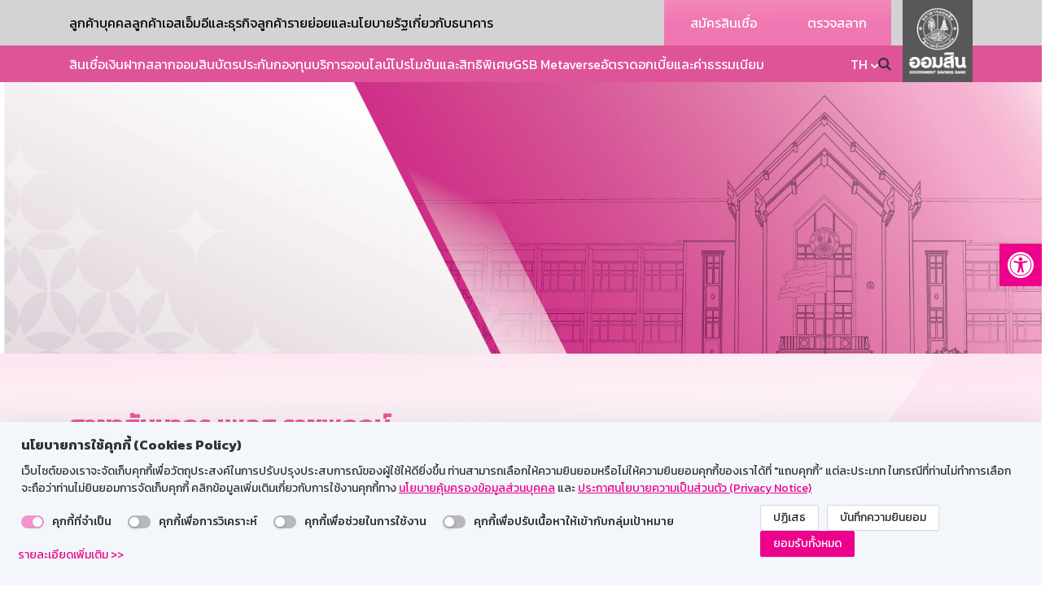

--- FILE ---
content_type: text/html; charset=UTF-8
request_url: https://www.gsb.or.th/contact_gsb/%E0%B8%AA%E0%B8%B2%E0%B8%82%E0%B8%B2%E0%B8%AA%E0%B8%B1%E0%B8%A1%E0%B8%A1%E0%B8%B2%E0%B8%81%E0%B8%A3-%E0%B9%80%E0%B8%9E%E0%B8%A5%E0%B8%AA-%E0%B8%A3%E0%B8%B2%E0%B8%8A%E0%B8%9E%E0%B8%A4%E0%B8%81%E0%B8%A9/
body_size: 17859
content:
<!DOCTYPE html>
<html lang="th">
<head>
	<meta charset="UTF-8">
	<meta name="viewport" content="width=device-width, initial-scale=1.0">
	<meta http-equiv="X-UA-Compatible" content="ie=edge">
	<meta name="format-detection" content="telephone=no">
	<meta name="google-site-verification" content="-WaVq44IQmagG23UmZSP_pOq1Px7HE6X-eej5VB0bwQ" />
	<link rel="preconnect" href="https://fonts.googleapis.com">
	<link rel="preconnect" href="https://fonts.gstatic.com" crossorigin>
	<link href="https://www.gsb.or.th/gsb-theme/images/icons/favicon.ico" type="image/x-icon" rel="shortcut icon">
	<title>สาขาสัมมากร เพลส ราชพฤกษ์ &#8211; Government Savings Bank</title>
<meta name='robots' content='max-image-preview:large' />
	<style>img:is([sizes="auto" i], [sizes^="auto," i]) { contain-intrinsic-size: 3000px 1500px }</style>
	<link rel='stylesheet' id='wp-block-library-css' href='https://www.gsb.or.th/resources/css/dist/block-library/style.min.css?ver=6.8.3' type='text/css' media='all' />
<style id='classic-theme-styles-inline-css' type='text/css'>
/*! This file is auto-generated */
.wp-block-button__link{color:#fff;background-color:#32373c;border-radius:9999px;box-shadow:none;text-decoration:none;padding:calc(.667em + 2px) calc(1.333em + 2px);font-size:1.125em}.wp-block-file__button{background:#32373c;color:#fff;text-decoration:none}
</style>
<style id='global-styles-inline-css' type='text/css'>
:root{--wp--preset--aspect-ratio--square: 1;--wp--preset--aspect-ratio--4-3: 4/3;--wp--preset--aspect-ratio--3-4: 3/4;--wp--preset--aspect-ratio--3-2: 3/2;--wp--preset--aspect-ratio--2-3: 2/3;--wp--preset--aspect-ratio--16-9: 16/9;--wp--preset--aspect-ratio--9-16: 9/16;--wp--preset--color--black: #000000;--wp--preset--color--cyan-bluish-gray: #abb8c3;--wp--preset--color--white: #ffffff;--wp--preset--color--pale-pink: #f78da7;--wp--preset--color--vivid-red: #cf2e2e;--wp--preset--color--luminous-vivid-orange: #ff6900;--wp--preset--color--luminous-vivid-amber: #fcb900;--wp--preset--color--light-green-cyan: #7bdcb5;--wp--preset--color--vivid-green-cyan: #00d084;--wp--preset--color--pale-cyan-blue: #8ed1fc;--wp--preset--color--vivid-cyan-blue: #0693e3;--wp--preset--color--vivid-purple: #9b51e0;--wp--preset--gradient--vivid-cyan-blue-to-vivid-purple: linear-gradient(135deg,rgba(6,147,227,1) 0%,rgb(155,81,224) 100%);--wp--preset--gradient--light-green-cyan-to-vivid-green-cyan: linear-gradient(135deg,rgb(122,220,180) 0%,rgb(0,208,130) 100%);--wp--preset--gradient--luminous-vivid-amber-to-luminous-vivid-orange: linear-gradient(135deg,rgba(252,185,0,1) 0%,rgba(255,105,0,1) 100%);--wp--preset--gradient--luminous-vivid-orange-to-vivid-red: linear-gradient(135deg,rgba(255,105,0,1) 0%,rgb(207,46,46) 100%);--wp--preset--gradient--very-light-gray-to-cyan-bluish-gray: linear-gradient(135deg,rgb(238,238,238) 0%,rgb(169,184,195) 100%);--wp--preset--gradient--cool-to-warm-spectrum: linear-gradient(135deg,rgb(74,234,220) 0%,rgb(151,120,209) 20%,rgb(207,42,186) 40%,rgb(238,44,130) 60%,rgb(251,105,98) 80%,rgb(254,248,76) 100%);--wp--preset--gradient--blush-light-purple: linear-gradient(135deg,rgb(255,206,236) 0%,rgb(152,150,240) 100%);--wp--preset--gradient--blush-bordeaux: linear-gradient(135deg,rgb(254,205,165) 0%,rgb(254,45,45) 50%,rgb(107,0,62) 100%);--wp--preset--gradient--luminous-dusk: linear-gradient(135deg,rgb(255,203,112) 0%,rgb(199,81,192) 50%,rgb(65,88,208) 100%);--wp--preset--gradient--pale-ocean: linear-gradient(135deg,rgb(255,245,203) 0%,rgb(182,227,212) 50%,rgb(51,167,181) 100%);--wp--preset--gradient--electric-grass: linear-gradient(135deg,rgb(202,248,128) 0%,rgb(113,206,126) 100%);--wp--preset--gradient--midnight: linear-gradient(135deg,rgb(2,3,129) 0%,rgb(40,116,252) 100%);--wp--preset--font-size--small: 13px;--wp--preset--font-size--medium: 20px;--wp--preset--font-size--large: 36px;--wp--preset--font-size--x-large: 42px;--wp--preset--spacing--20: 0.44rem;--wp--preset--spacing--30: 0.67rem;--wp--preset--spacing--40: 1rem;--wp--preset--spacing--50: 1.5rem;--wp--preset--spacing--60: 2.25rem;--wp--preset--spacing--70: 3.38rem;--wp--preset--spacing--80: 5.06rem;--wp--preset--shadow--natural: 6px 6px 9px rgba(0, 0, 0, 0.2);--wp--preset--shadow--deep: 12px 12px 50px rgba(0, 0, 0, 0.4);--wp--preset--shadow--sharp: 6px 6px 0px rgba(0, 0, 0, 0.2);--wp--preset--shadow--outlined: 6px 6px 0px -3px rgba(255, 255, 255, 1), 6px 6px rgba(0, 0, 0, 1);--wp--preset--shadow--crisp: 6px 6px 0px rgba(0, 0, 0, 1);}:where(.is-layout-flex){gap: 0.5em;}:where(.is-layout-grid){gap: 0.5em;}body .is-layout-flex{display: flex;}.is-layout-flex{flex-wrap: wrap;align-items: center;}.is-layout-flex > :is(*, div){margin: 0;}body .is-layout-grid{display: grid;}.is-layout-grid > :is(*, div){margin: 0;}:where(.wp-block-columns.is-layout-flex){gap: 2em;}:where(.wp-block-columns.is-layout-grid){gap: 2em;}:where(.wp-block-post-template.is-layout-flex){gap: 1.25em;}:where(.wp-block-post-template.is-layout-grid){gap: 1.25em;}.has-black-color{color: var(--wp--preset--color--black) !important;}.has-cyan-bluish-gray-color{color: var(--wp--preset--color--cyan-bluish-gray) !important;}.has-white-color{color: var(--wp--preset--color--white) !important;}.has-pale-pink-color{color: var(--wp--preset--color--pale-pink) !important;}.has-vivid-red-color{color: var(--wp--preset--color--vivid-red) !important;}.has-luminous-vivid-orange-color{color: var(--wp--preset--color--luminous-vivid-orange) !important;}.has-luminous-vivid-amber-color{color: var(--wp--preset--color--luminous-vivid-amber) !important;}.has-light-green-cyan-color{color: var(--wp--preset--color--light-green-cyan) !important;}.has-vivid-green-cyan-color{color: var(--wp--preset--color--vivid-green-cyan) !important;}.has-pale-cyan-blue-color{color: var(--wp--preset--color--pale-cyan-blue) !important;}.has-vivid-cyan-blue-color{color: var(--wp--preset--color--vivid-cyan-blue) !important;}.has-vivid-purple-color{color: var(--wp--preset--color--vivid-purple) !important;}.has-black-background-color{background-color: var(--wp--preset--color--black) !important;}.has-cyan-bluish-gray-background-color{background-color: var(--wp--preset--color--cyan-bluish-gray) !important;}.has-white-background-color{background-color: var(--wp--preset--color--white) !important;}.has-pale-pink-background-color{background-color: var(--wp--preset--color--pale-pink) !important;}.has-vivid-red-background-color{background-color: var(--wp--preset--color--vivid-red) !important;}.has-luminous-vivid-orange-background-color{background-color: var(--wp--preset--color--luminous-vivid-orange) !important;}.has-luminous-vivid-amber-background-color{background-color: var(--wp--preset--color--luminous-vivid-amber) !important;}.has-light-green-cyan-background-color{background-color: var(--wp--preset--color--light-green-cyan) !important;}.has-vivid-green-cyan-background-color{background-color: var(--wp--preset--color--vivid-green-cyan) !important;}.has-pale-cyan-blue-background-color{background-color: var(--wp--preset--color--pale-cyan-blue) !important;}.has-vivid-cyan-blue-background-color{background-color: var(--wp--preset--color--vivid-cyan-blue) !important;}.has-vivid-purple-background-color{background-color: var(--wp--preset--color--vivid-purple) !important;}.has-black-border-color{border-color: var(--wp--preset--color--black) !important;}.has-cyan-bluish-gray-border-color{border-color: var(--wp--preset--color--cyan-bluish-gray) !important;}.has-white-border-color{border-color: var(--wp--preset--color--white) !important;}.has-pale-pink-border-color{border-color: var(--wp--preset--color--pale-pink) !important;}.has-vivid-red-border-color{border-color: var(--wp--preset--color--vivid-red) !important;}.has-luminous-vivid-orange-border-color{border-color: var(--wp--preset--color--luminous-vivid-orange) !important;}.has-luminous-vivid-amber-border-color{border-color: var(--wp--preset--color--luminous-vivid-amber) !important;}.has-light-green-cyan-border-color{border-color: var(--wp--preset--color--light-green-cyan) !important;}.has-vivid-green-cyan-border-color{border-color: var(--wp--preset--color--vivid-green-cyan) !important;}.has-pale-cyan-blue-border-color{border-color: var(--wp--preset--color--pale-cyan-blue) !important;}.has-vivid-cyan-blue-border-color{border-color: var(--wp--preset--color--vivid-cyan-blue) !important;}.has-vivid-purple-border-color{border-color: var(--wp--preset--color--vivid-purple) !important;}.has-vivid-cyan-blue-to-vivid-purple-gradient-background{background: var(--wp--preset--gradient--vivid-cyan-blue-to-vivid-purple) !important;}.has-light-green-cyan-to-vivid-green-cyan-gradient-background{background: var(--wp--preset--gradient--light-green-cyan-to-vivid-green-cyan) !important;}.has-luminous-vivid-amber-to-luminous-vivid-orange-gradient-background{background: var(--wp--preset--gradient--luminous-vivid-amber-to-luminous-vivid-orange) !important;}.has-luminous-vivid-orange-to-vivid-red-gradient-background{background: var(--wp--preset--gradient--luminous-vivid-orange-to-vivid-red) !important;}.has-very-light-gray-to-cyan-bluish-gray-gradient-background{background: var(--wp--preset--gradient--very-light-gray-to-cyan-bluish-gray) !important;}.has-cool-to-warm-spectrum-gradient-background{background: var(--wp--preset--gradient--cool-to-warm-spectrum) !important;}.has-blush-light-purple-gradient-background{background: var(--wp--preset--gradient--blush-light-purple) !important;}.has-blush-bordeaux-gradient-background{background: var(--wp--preset--gradient--blush-bordeaux) !important;}.has-luminous-dusk-gradient-background{background: var(--wp--preset--gradient--luminous-dusk) !important;}.has-pale-ocean-gradient-background{background: var(--wp--preset--gradient--pale-ocean) !important;}.has-electric-grass-gradient-background{background: var(--wp--preset--gradient--electric-grass) !important;}.has-midnight-gradient-background{background: var(--wp--preset--gradient--midnight) !important;}.has-small-font-size{font-size: var(--wp--preset--font-size--small) !important;}.has-medium-font-size{font-size: var(--wp--preset--font-size--medium) !important;}.has-large-font-size{font-size: var(--wp--preset--font-size--large) !important;}.has-x-large-font-size{font-size: var(--wp--preset--font-size--x-large) !important;}
:where(.wp-block-post-template.is-layout-flex){gap: 1.25em;}:where(.wp-block-post-template.is-layout-grid){gap: 1.25em;}
:where(.wp-block-columns.is-layout-flex){gap: 2em;}:where(.wp-block-columns.is-layout-grid){gap: 2em;}
:root :where(.wp-block-pullquote){font-size: 1.5em;line-height: 1.6;}
</style>
<link rel='stylesheet' id='gsb-loan-css' href='https://www.gsb.or.th/tools/gsb-loan/public/css/gsb-loan-public.css?ver=1.0.0' type='text/css' media='all' />
<link rel='stylesheet' id='image-hover-effects-css-css' href='https://www.gsb.or.th/tools/mega-addons-for-visual-composer/css/ihover.css?ver=6.8.3' type='text/css' media='all' />
<link rel='stylesheet' id='style-css-css' href='https://www.gsb.or.th/tools/mega-addons-for-visual-composer/css/style.css?ver=6.8.3' type='text/css' media='all' />
<link rel='stylesheet' id='font-awesome-latest-css' href='https://www.gsb.or.th/tools/mega-addons-for-visual-composer/css/font-awesome/css/all.css?ver=6.8.3' type='text/css' media='all' />
<link rel='stylesheet' id='pojo-a11y-css' href='https://www.gsb.or.th/tools/pojo-accessibility/modules/legacy/assets/css/style.min.css?ver=1.0.0' type='text/css' media='all' />
<link rel='stylesheet' id='bootstrap-css-css' href='https://www.gsb.or.th/gsb-theme/assets/plugins/bootstraps/bootstrap.min.css?ver=1742976720' type='text/css' media='all' />
<link rel='stylesheet' id='bootstrap-datepicker-css-css' href='https://www.gsb.or.th/gsb-theme/assets/plugins/bootstraps/bootstrap-datepicker.min.css?ver=1742976720' type='text/css' media='all' />
<link rel='stylesheet' id='owl-carousel-css-css' href='https://www.gsb.or.th/gsb-theme/assets/plugins/owl-carousel/owl.carousel.min.css?ver=1742976720' type='text/css' media='all' />
<link rel='stylesheet' id='owl-theme-css-css' href='https://www.gsb.or.th/gsb-theme/assets/plugins/owl-carousel/owl.theme.default.min.css?ver=1742976720' type='text/css' media='all' />
<link rel='stylesheet' id='magnific-css-css' href='https://www.gsb.or.th/gsb-theme/assets/plugins/magnific-popup/magnific-popup.css?ver=1742976720' type='text/css' media='all' />
<link rel='stylesheet' id='scrollbar-css-css' href='https://www.gsb.or.th/gsb-theme/assets/plugins/scrollbar/jquery.mCustomScrollbar.min.css?ver=1742976720' type='text/css' media='all' />
<link rel='stylesheet' id='select-css-css' href='https://www.gsb.or.th/gsb-theme/assets/css/select2.min.css?ver=1742976720' type='text/css' media='all' />
<link rel='stylesheet' id='main-css-css' href='https://www.gsb.or.th/gsb-theme/assets/css/main.css?ver=1761622306' type='text/css' media='all' />
<link rel='stylesheet' id='style-pdt-css-css' href='https://www.gsb.or.th/gsb-theme/assets/css/style-pdt.css?ver=1760525003' type='text/css' media='all' />
<link rel='stylesheet' id='gsb-theme-style-css' href='https://www.gsb.or.th/gsb-theme/gsb-theme-style.css?ver=1756888414' type='text/css' media='all' />
<link rel='stylesheet' id='gsb-custom-css-css' href='https://www.gsb.or.th/gsb-theme/assets/css/custom.css?ver=1761015772' type='text/css' media='all' />
<link rel='stylesheet' id='gsb-google-fonts-css' href='https://fonts.googleapis.com/css2?family=Kanit:ital,wght@0,100;0,200;0,300;0,400;0,500;0,600;0,700;0,800;0,900;1,100;1,200;1,300;1,400;1,500;1,600;1,700;1,800;1,900&#038;display=swap' type='text/css' media='all' />
<link rel='stylesheet' id='gsb-dpdpa-css-css' href='https://gsbcdn.dpdpa.osd.co.th/3ed0cf99/W_7Z3bu9S9.css' type='text/css' media='all' />
<script type="text/javascript" src="https://www.gsb.or.th/resources/js/jquery/jquery.min.js?ver=3.7.1" id="jquery-core-js"></script>
<script type="text/javascript" src="https://www.gsb.or.th/resources/js/jquery/jquery-migrate.min.js?ver=3.4.1" id="jquery-migrate-js"></script>
<script type="text/javascript" src="https://www.gsb.or.th/tools/gsb-loan/public/js/gsb-loan-public.js?ver=1.0.0" id="gsb-loan-js"></script>
<script type="text/javascript" src="https://www.googletagmanager.com/gtag/js?id=UA-99017187-1" id="gsb-google-analytics-js"></script>
<script type="text/javascript" id="gsb-google-analytics-js-after">
/* <![CDATA[ */
		window.dataLayer = window.dataLayer || [];
		function gtag(){dataLayer.push(arguments);}
		gtag('js', new Date());
		gtag('config', 'UA-99017187-1');
		
/* ]]> */
</script>
<link rel="https://api.w.org/" href="https://www.gsb.or.th/wp-json/" /><link rel="alternate" title="JSON" type="application/json" href="https://www.gsb.or.th/wp-json/wp/v2/contact_gsb/11690" />
<style type="text/css">
.qtranxs_flag_th {background-image: url(https://www.gsb.or.th/tools/qtranslate-xt/flags/); background-repeat: no-repeat;}
.qtranxs_flag_en {background-image: url(https://www.gsb.or.th/tools/qtranslate-xt/flags/gb.png); background-repeat: no-repeat;}
</style>
<link hreflang="th" href="https://www.gsb.or.th/th/contact_gsb/%E0%B8%AA%E0%B8%B2%E0%B8%82%E0%B8%B2%E0%B8%AA%E0%B8%B1%E0%B8%A1%E0%B8%A1%E0%B8%B2%E0%B8%81%E0%B8%A3-%E0%B9%80%E0%B8%9E%E0%B8%A5%E0%B8%AA-%E0%B8%A3%E0%B8%B2%E0%B8%8A%E0%B8%9E%E0%B8%A4%E0%B8%81%E0%B8%A9/" rel="alternate" />
<link hreflang="x-default" href="https://www.gsb.or.th/contact_gsb/%E0%B8%AA%E0%B8%B2%E0%B8%82%E0%B8%B2%E0%B8%AA%E0%B8%B1%E0%B8%A1%E0%B8%A1%E0%B8%B2%E0%B8%81%E0%B8%A3-%E0%B9%80%E0%B8%9E%E0%B8%A5%E0%B8%AA-%E0%B8%A3%E0%B8%B2%E0%B8%8A%E0%B8%9E%E0%B8%A4%E0%B8%81%E0%B8%A9/" rel="alternate" />
<style type="text/css">
#pojo-a11y-toolbar .pojo-a11y-toolbar-toggle a{ background-color: #ec008c;	color: #ffffff;}
#pojo-a11y-toolbar .pojo-a11y-toolbar-overlay, #pojo-a11y-toolbar .pojo-a11y-toolbar-overlay ul.pojo-a11y-toolbar-items.pojo-a11y-links{ border-color: #ec008c;}
body.pojo-a11y-focusable a:focus{ outline-style: solid !important;	outline-width: 1px !important;	outline-color: #FF0000 !important;}
#pojo-a11y-toolbar{ top: 300px !important;}
#pojo-a11y-toolbar .pojo-a11y-toolbar-overlay{ background-color: #ffffff;}
#pojo-a11y-toolbar .pojo-a11y-toolbar-overlay ul.pojo-a11y-toolbar-items li.pojo-a11y-toolbar-item a, #pojo-a11y-toolbar .pojo-a11y-toolbar-overlay p.pojo-a11y-toolbar-title{ color: #333333;}
#pojo-a11y-toolbar .pojo-a11y-toolbar-overlay ul.pojo-a11y-toolbar-items li.pojo-a11y-toolbar-item a.active{ background-color: #4054b2;	color: #ffffff;}
@media (max-width: 767px) { #pojo-a11y-toolbar { top: 300px !important; } }</style>	<link rel="preload" href="https://www.gsb.or.th/gsb-theme/assets/fonts/icons/fontello.woff2" as="font" type="font/woff2" crossorigin>
		
	<link rel="preconnect" href="https://dev.visualwebsiteoptimizer.com" />
	<script type='text/javascript' id='vwoCode'>
	window._vwo_code || (function() {
	var account_id=824229,
	version=2.1,
	settings_tolerance=2000,
	hide_element='body',
	hide_element_style = 'opacity:0 !important;filter:alpha(opacity=0) !important;background:none !important;transition:none !important;',
	/* DO NOT EDIT BELOW THIS LINE */
	f=false,w=window,d=document,v=d.querySelector('#vwoCode'),cK='_vwo_'+account_id+'_settings',cc={};try{var c=JSON.parse(localStorage.getItem('_vwo_'+account_id+'_config'));cc=c&&typeof c==='object'?c:{}}catch(e){}var stT=cc.stT==='session'?w.sessionStorage:w.localStorage;code={nonce:v&&v.nonce,use_existing_jquery:function(){return typeof use_existing_jquery!=='undefined'?use_existing_jquery:undefined},library_tolerance:function(){return typeof library_tolerance!=='undefined'?library_tolerance:undefined},settings_tolerance:function(){return cc.sT||settings_tolerance},hide_element_style:function(){return'{'+(cc.hES||hide_element_style)+'}'},hide_element:function(){if(performance.getEntriesByName('first-contentful-paint')[0]){return''}return typeof cc.hE==='string'?cc.hE:hide_element},getVersion:function(){return version},finish:function(e){if(!f){f=true;var t=d.getElementById('_vis_opt_path_hides');if(t)t.parentNode.removeChild(t);if(e)(new Image).src='https://dev.visualwebsiteoptimizer.com/ee.gif?a='+account_id+e}},finished:function(){return f},addScript:function(e){var t=d.createElement('script');t.type='text/javascript';if(e.src){t.src=e.src}else{t.text=e.text}v&&t.setAttribute('nonce',v.nonce);d.getElementsByTagName('head')[0].appendChild(t)},load:function(e,t){var n=this.getSettings(),i=d.createElement('script'),r=this;t=t||{};if(n){i.textContent=n;d.getElementsByTagName('head')[0].appendChild(i);if(!w.VWO||VWO.caE){stT.removeItem(cK);r.load(e)}}else{var o=new XMLHttpRequest;o.open('GET',e,true);o.withCredentials=!t.dSC;o.responseType=t.responseType||'text';o.onload=function(){if(t.onloadCb){return t.onloadCb(o,e)}if(o.status===200||o.status===304){_vwo_code.addScript({text:o.responseText})}else{_vwo_code.finish('&e=loading_failure:'+e)}};o.onerror=function(){if(t.onerrorCb){return t.onerrorCb(e)}_vwo_code.finish('&e=loading_failure:'+e)};o.send()}},getSettings:function(){try{var e=stT.getItem(cK);if(!e){return}e=JSON.parse(e);if(Date.now()>e.e){stT.removeItem(cK);return}return e.s}catch(e){return}},init:function(){if(d.URL.indexOf('__vwo_disable__')>-1)return;var e=this.settings_tolerance();w._vwo_settings_timer=setTimeout(function(){_vwo_code.finish();stT.removeItem(cK)},e);var t;if(this.hide_element()!=='body'){t=d.createElement('style');var n=this.hide_element(),i=n?n+this.hide_element_style():'',r=d.getElementsByTagName('head')[0];t.setAttribute('id','_vis_opt_path_hides');v&&t.setAttribute('nonce',v.nonce);t.setAttribute('type','text/css');if(t.styleSheet)t.styleSheet.cssText=i;else t.appendChild(d.createTextNode(i));r.appendChild(t)}else{t=d.getElementsByTagName('head')[0];var i=d.createElement('div');i.style.cssText='z-index: 2147483647 !important;position: fixed !important;left: 0 !important;top: 0 !important;width: 100% !important;height: 100% !important;background: white !important;display: block !important;';i.setAttribute('id','_vis_opt_path_hides');i.classList.add('_vis_hide_layer');t.parentNode.insertBefore(i,t.nextSibling)}var o=window._vis_opt_url||d.URL,s='https://dev.visualwebsiteoptimizer.com/j.php?a='+account_id+'&u='+encodeURIComponent(o)+'&vn='+version;if(w.location.search.indexOf('_vwo_xhr')!==-1){this.addScript({src:s})}else{this.load(s+'&x=true')}}};w._vwo_code=code;code.init();})();
	</script>
	
		<script id="zanroo-webchat" src="https://webchat.zanroo.com/staticwebchatlight.js?account_id=478&socialId=WZ0DA0RG2UZX&title=ธนาคารออมสิน&picture=https://cdn-bkk.zanroo.com/static/webchat/df598c71-725a-4a09-aade-f94f9c292958-1643793116588634507-gsb-logo.png&color=#e90d8b&icon_open=https://cdn-bkk.zanroo.com/static/webchat/3135d7e1-09d9-4f63-87a6-7f5b9727125d-1653972350779331557-new-gsb-icon.png&icon_close=https://cdn-bkk.zanroo.com/static/webchat/3135d7e1-09d9-4f63-87a6-7f5b9727125d-1653972350779331557-new-gsb-icon.png&url=https://www.gsb.or.th/" defer></script>
	
<!--[if lte IE 9]><link rel="stylesheet" type="text/css" href="https://www.gsb.or.th/tools/js_composer/assets/css/vc_lte_ie9.min.css" media="screen"><![endif]--><link rel="icon" href="https://www.gsb.or.th/media/2025/10/cropped-fav-GSB-logo-grey-80-32x32.jpg" sizes="32x32" />
<link rel="icon" href="https://www.gsb.or.th/media/2025/10/cropped-fav-GSB-logo-grey-80-192x192.jpg" sizes="192x192" />
<link rel="apple-touch-icon" href="https://www.gsb.or.th/media/2025/10/cropped-fav-GSB-logo-grey-80-180x180.jpg" />
<meta name="msapplication-TileImage" content="https://www.gsb.or.th/media/2025/10/cropped-fav-GSB-logo-grey-80-270x270.jpg" />
<noscript><style type="text/css"> .wpb_animate_when_almost_visible { opacity: 1; }</style></noscript></head>
<body class="wp-singular contact_gsb-template-default single single-contact_gsb postid-11690 wp-theme-GSB wpb-js-composer js-comp-ver-5.7.1 vc_responsive">
		
	<div id="dpdpa-ckcm" class="dpdpa-ckcm"></div>
		<script>
		window.dpdpa = {
			siteId: '3ed0cf99-2ca6-4569-a91b-9ec2ef27fac0',
			version: 'W_7Z3bu9S9',
			language: 'Th'
		}
		window.CkcmConsent = () => {
			if (window.CkcmConsentResponse['3ad18ee5-e93e-45ec-b56a-918c4d60ba9d']) {
				(function(w,d,s,l,i){w[l]=w[l]||[];w[l].push({'gtm.start':
			new Date().getTime(),event:'gtm.js'});var f=d.getElementsByTagName(s)[0],
			j=d.createElement(s),dl=l!='dataLayer'?'&l='+l:'';j.async=true;j.src=
			'https://www.googletagmanager.com/gtm.js?id='+i+dl;f.parentNode.insertBefore(j,f);    })(window,document,'script','dataLayer','GTM-TB5KGDP');
		(function(w,d,s,l,i){w[l]=w[l]||[];w[l].push({'gtm.start': new Date().getTime(),event:'gtm.js'});var f=d.getElementsByTagName(s)[0], j=d.createElement(s),dl=l!='dataLayer'?'&l='+l:'';j.async=true;j.src= 'https://www.googletagmanager.com/gtm.js?id='+i+dl;f.parentNode.insertBefore(j,f); })(window,document,'script','dataLayer','GTM-W34N7B3');}
				if (window.CkcmConsentResponse['51107af2-61d2-4258-8e5d-5456d3da08e8']) {
				(function(g, d, o) {
					g._ltq = g._ltq || [];
					g._lt = g._lt || function() {
						g._ltq.push(arguments);
					};
					var h = location.protocol === 'https:' ? 'https://d.line-scdn.net' : 'http://d.line-cdn.net';            var s = d.createElement('script');
					s.async = 1;
					s.src = o || h + '/n/line_tag/public/release/v1/lt.js';
					var t = d.getElementsByTagName('script')[0];
					t.parentNode.insertBefore(s, t);
				})(window, document);
				_lt('init', {
					customerType: 'lap',
					tagId: 'f29fc7dc-1cb7-48f7-a7df-57d10270ebcb'
				});
				_lt('send', 'pv', ['f29fc7dc-1cb7-48f7-a7df-57d10270ebcb']);}
				if (window.CkcmConsentResponse['f8caca9c-bbf0-4eaf-8b0c-195e892f2f0c']) {
				window.dataLayer = window.dataLayer || [];
				function gtag() {
					dataLayer.push(arguments);
				}
				gtag('js', new Date());
				gtag('config', '######');
			}
		};
	</script>
	
		
	<noscript><iframe src="https://www.googletagmanager.com/ns.html?id=GTM-W34N7B3" height="0" width="0" style="display:none;visibility:hidden"></iframe></noscript>
	
		<header class="header ">
		<div class="menu-desktop">
			<div class="search-popup">
				<div class="container">
					<div class="search-wrapper">
						<form role="search" method="get" class="col-12" action="https://www.gsb.or.th">
							<div class="input-group input-search mb-3">
								<input type="text" class="form-control" value="" placeholder="พิมพ์สิ่งที่ต้องการค้นหา"  name="s">
								<div class="input-group-append">
									<button type="submit" class="input-group-text icon-search"></button>
								</div>
							</div>
						</form>
					</div>
				</div>
			</div>
			<div class="main-menu">
				<div class="container">
					<ul id="menu-top-menu-level1" class="main-menu-lists"><li id="menu-item-259760" class="menu-item menu-item-type-post_type menu-item-object-page menu-item-home menu-item-has-children level-0 menu-item-259760"><a href="https://www.gsb.or.th/">ลูกค้าบุคคล</a>
<ul class="sub-menu">
	<li id="menu-item-259769" class="menu-item menu-item-type-taxonomy menu-item-object-gsb_loan level-1 menu-item-259769"><a href="https://www.gsb.or.th/personal/all-loan/">สินเชื่อ</a></li>
	<li id="menu-item-7968" class="menu-item menu-item-type-taxonomy menu-item-object-gsb_loan level-1 menu-item-7968"><a href="https://www.gsb.or.th/personal/deposit/">เงินฝาก</a></li>
	<li id="menu-item-259770" class="menu-item menu-item-type-taxonomy menu-item-object-gsb_loan level-1 menu-item-259770"><a href="https://www.gsb.or.th/personal/gsb-salak/">สลากออมสิน</a></li>
	<li id="menu-item-259767" class="menu-item menu-item-type-taxonomy menu-item-object-gsb_loan level-1 menu-item-259767"><a href="https://www.gsb.or.th/personal/card/">บัตร</a></li>
	<li id="menu-item-259768" class="menu-item menu-item-type-taxonomy menu-item-object-gsb_loan level-1 menu-item-259768"><a href="https://www.gsb.or.th/personal/insurances/">ประกัน</a></li>
	<li id="menu-item-260783" class="menu-item menu-item-type-taxonomy menu-item-object-gsb_loan level-1 menu-item-260783"><a href="https://www.gsb.or.th/personal/fund/">กองทุน</a></li>
	<li id="menu-item-259766" class="menu-item menu-item-type-taxonomy menu-item-object-online level-1 menu-item-259766"><a href="https://www.gsb.or.th/online/online-services/">บริการออนไลน์</a></li>
	<li id="menu-item-331213" class="menu-item menu-item-type-custom menu-item-object-custom level-1 menu-item-331213"><a href="https://www.gsb.or.th/promotion/all-promotions/">โปรโมชันและสิทธิพิเศษ</a></li>
	<li id="menu-item-345078" class="menu-item menu-item-type-custom menu-item-object-custom level-1 menu-item-345078"><a href="https://www.gsb.or.th/metaverse">GSB Metaverse</a></li>
	<li id="menu-item-259765" class="menu-item menu-item-type-taxonomy menu-item-object-service level-1 menu-item-259765"><a href="https://www.gsb.or.th/service/%e0%b8%9a%e0%b8%a3%e0%b8%b4%e0%b8%81%e0%b8%b2%e0%b8%a3%e0%b8%97%e0%b8%b2%e0%b8%87%e0%b8%81%e0%b8%b2%e0%b8%a3%e0%b9%80%e0%b8%87%e0%b8%b4%e0%b8%99/" title="บริการทางการเงิน">อัตราดอกเบี้ยและค่าธรรมเนียม</a></li>
</ul>
</li>
<li id="menu-item-7973" class="menu-item menu-item-type-taxonomy menu-item-object-smes menu-item-has-children level-0 menu-item-7973"><a href="https://www.gsb.or.th/smes/smes/">ลูกค้าเอสเอ็มอีและธุรกิจ</a>
<ul class="sub-menu">
	<li id="menu-item-263982" class="menu-item menu-item-type-taxonomy menu-item-object-smes level-1 menu-item-263982"><a href="https://www.gsb.or.th/smes/smes/">หน้าหลัก</a></li>
	<li id="menu-item-263984" class="menu-item menu-item-type-taxonomy menu-item-object-smes level-1 menu-item-263984"><a href="https://www.gsb.or.th/smes/product-promotion/" title="ผลิตภัณฑ์และโปรโมชัน">ผลิตภัณฑ์สินเชื่อ</a></li>
	<li id="menu-item-263985" class="menu-item menu-item-type-taxonomy menu-item-object-smes level-1 menu-item-263985"><a href="https://www.gsb.or.th/smes/calendar/">ข่าวสาร/บทความ</a></li>
	<li id="menu-item-263987" class="menu-item menu-item-type-taxonomy menu-item-object-smes level-1 menu-item-263987"><a href="https://www.gsb.or.th/smes/business-guide/">คู่มือการทำธุรกิจ</a></li>
	<li id="menu-item-263986" class="menu-item menu-item-type-taxonomy menu-item-object-smes level-1 menu-item-263986"><a href="https://www.gsb.or.th/smes/sme-sevices-other/">บริการอื่นๆ</a></li>
</ul>
</li>
<li id="menu-item-7977" class="menu-item menu-item-type-taxonomy menu-item-object-gsb_gov menu-item-has-children level-0 menu-item-7977"><a href="https://www.gsb.or.th/gsb_gov/gov_grassroots/">ลูกค้ารายย่อยและนโยบายรัฐ</a>
<ul class="sub-menu">
	<li id="menu-item-7978" class="menu-item menu-item-type-taxonomy menu-item-object-gsb_gov level-1 menu-item-7978"><a href="https://www.gsb.or.th/gsb_gov/loan/">สินเชื่อ</a></li>
	<li id="menu-item-8004" class="menu-item menu-item-type-custom menu-item-object-custom level-1 menu-item-8004"><a href="https://www.gsb.or.th/service/deposit-itr/?3">บริการทางการเงิน</a></li>
</ul>
</li>
<li id="menu-item-270195" class="menu-item menu-item-type-taxonomy menu-item-object-about menu-item-has-children level-0 menu-item-270195"><a href="https://www.gsb.or.th/about/%e0%b9%80%e0%b8%81%e0%b8%b5%e0%b9%88%e0%b8%a2%e0%b8%a7%e0%b8%81%e0%b8%b1%e0%b8%9a%e0%b8%98%e0%b8%99%e0%b8%b2%e0%b8%84%e0%b8%b2%e0%b8%a3/">เกี่ยวกับธนาคาร</a>
<ul class="sub-menu">
	<li id="menu-item-270196" class="menu-item menu-item-type-taxonomy menu-item-object-about level-1 menu-item-270196"><a href="https://www.gsb.or.th/about/bank-information/">ข้อมูลธนาคาร</a></li>
	<li id="menu-item-7988" class="menu-item menu-item-type-taxonomy menu-item-object-about level-1 menu-item-7988"><a href="https://www.gsb.or.th/about/board/">คณะผู้บริหารระดับสูง</a></li>
	<li id="menu-item-7991" class="menu-item menu-item-type-taxonomy menu-item-object-about level-1 menu-item-7991"><a href="https://www.gsb.or.th/about/action-plans/">แผนปฏิบัติงานและรายงาน</a></li>
	<li id="menu-item-7992" class="menu-item menu-item-type-taxonomy menu-item-object-about level-1 menu-item-7992"><a href="https://www.gsb.or.th/about/corporate/">การกำกับดูแลกิจการ</a></li>
	<li id="menu-item-282268" class="menu-item menu-item-type-taxonomy menu-item-object-csr level-1 menu-item-282268"><a href="https://www.gsb.or.th/csr/sustainable/">การพัฒนาอย่างยั่งยืน</a></li>
</ul>
</li>
<li id="menu-item-283479" class="btn-check-form menu-item menu-item-type-custom menu-item-object-custom level-0 menu-item-283479"><a href="https://www.gsb.or.th/warning-list/">สมัครสินเชื่อ</a></li>
<li id="menu-item-476" class="btn-check-lottery menu-item menu-item-type-custom menu-item-object-custom level-0 menu-item-476"><a href="http://psc.gsb.or.th/check-reward">ตรวจสลาก</a></li>
</ul>					<div class="brand-logo">
												<a href="https://www.gsb.or.th/">
							<img loading="lazy" src="https://www.gsb.or.th/media/2025/10/GSB-logo-grey-80.jpg" alt="logo" loading="lazy">
						</a>
					</div>
				</div>
			</div>
			<div class="sub-menu-panel">
				<div class="container">
					<div class="wrap-submenu">
						<div class="sub-menu-lists"> </div>
						<div class="sub-menu-tools">
							<div class="tools-lang dropdown show">
								<a class="dropdown-toggle" data-toggle="dropdown" aria-expanded="true">TH</a>
								<div class="dropdown-menu">
									<a href="https://www.gsb.or.th/" class="dropdown-item">TH</a>
									<a href="https://www.gsb.or.th/en/" class="dropdown-item">EN</a>
								</div>
							</div>
							<span class="icon-search icon-search-btn"></span>
						</div>
					</div>
				</div>
			</div>
		</div>
		<div class="menu-mobile">
			<div class="main-menu-mobile">
				<div class="search-popup">
					<div class="container">
						<div class="search-wrapper">
							<form role="search" method="get" class="col-12" action="https://www.gsb.or.th">
								<div class="input-group input-search mb-3">
									<input type="text" class="form-control" placeholder="พิมพ์สิ่งที่ต้องการค้นหา"  name="s">
									<div class="input-group-append">
										<button type="submit" class="input-group-text icon-search"></button>
									</div>
								</div>
							</form>
						</div>
					</div>
				</div>
				<div class="container">
					<ul class="main-mobile-menu-head">
						<li class="menu-hamburger">
							<div class="navi-toggle"></div>
						</li>
						<li class="forms">
							<div class="btn-check-form">
								<a href="https://www.gsb.or.th/warning-list/">
									สมัครสินเชื่อ								</a>
							</div>
						</li>
						<li class="check-lotto">
							<div class="btn-check-lottery">
								<a href="http://psc.gsb.or.th/check-reward">
									ตรวจสลาก								</a>
							</div>
						</li>
						<li class="search-btn">
							<span class="icon-search icon-search-btn"></span>
						</li>
						<li class="brand-logo">
														<a href="https://www.gsb.or.th/">
								<img loading="lazy" src="https://www.gsb.or.th/media/2025/10/GSB-logo-grey-80.jpg" alt="logo" loading="lazy">
							</a>
						</li>
					</ul>
				</div>
			</div>
			<div class="menu-mobile-panel">
				<div class="panel-content">
					<ul id="menu-mobile-menu" class="main-mobile-list-menu "><li id="menu-item-425" class="menu-item menu-item-type-custom menu-item-object-custom level-0 menu-item-425"><a href="#">ลูกค้าบุคคล</a></li>
<li id="menu-item-433" class="menu-item menu-item-type-custom menu-item-object-custom level-0 menu-item-433"><a href="#">ลูกค้าเอสเอ็มอีและธุรกิจ</a></li>
<li id="menu-item-434" class="menu-item menu-item-type-custom menu-item-object-custom level-0 menu-item-434"><a href="#">ลูกค้ารายย่อยและนโยบายรัฐ</a></li>
<li id="menu-item-435" class="menu-item menu-item-type-custom menu-item-object-custom level-0 menu-item-435"><a href="#">โปรโมชัน</a></li>
<li id="menu-item-6716" class="menu-item menu-item-type-custom menu-item-object-custom level-0 menu-item-6716"><a href="#">เกี่ยวกับธนาคาร</a></li>
<li id="menu-item-272520" class="menu-item menu-item-type-taxonomy menu-item-object-csr level-0 menu-item-272520"><a href="https://www.gsb.or.th/csr/sustainable/">การพัฒนาที่ยั่งยืน</a></li>
<li id="menu-item-7499" class="menu-item menu-item-type-custom menu-item-object-custom level-0 menu-item-7499"><a href="#">ข่าวสาร</a></li>
<li id="menu-item-7504" class="menu-item menu-item-type-custom menu-item-object-custom level-0 menu-item-7504"><a href="#">บริการทางการเงิน</a></li>
<li id="menu-item-7519" class="menu-item menu-item-type-custom menu-item-object-custom level-0 menu-item-7519"><a href="#">อื่นๆ</a></li>
<li id="menu-item-7523" class="menu-item menu-item-type-custom menu-item-object-custom level-0 menu-item-7523"><a href="#">ติดต่อเรา</a></li>
<li id="menu-item-7528" class="menu-item menu-item-type-custom menu-item-object-custom level-0 menu-item-7528"><a href="#">GSB Money Trend</a></li>
<li id="menu-item-7539" class="menu-item menu-item-type-custom menu-item-object-custom level-0 menu-item-7539"><a href="#">บริการออนไลน์</a></li>
</ul>					<div class="main-mobile-sub-list-menu">
						<ul id="menu-mobile-menu-1" class="sub-list-menu"><li class="menu-item menu-item-type-custom menu-item-object-custom menu-item-has-children level-0 menu-item-425"><a href="#">ลูกค้าบุคคล</a>
<ul class="sub-menu">
	<li id="menu-item-260437" class="menu-item menu-item-type-taxonomy menu-item-object-gsb_loan level-1 menu-item-260437"><a href="https://www.gsb.or.th/personal/personals/">หน้าหลักลูกค้าบุคคล</a></li>
	<li id="menu-item-260434" class="menu-item menu-item-type-taxonomy menu-item-object-gsb_loan level-1 menu-item-260434"><a href="https://www.gsb.or.th/personal/all-loan/">สินเชื่อ</a></li>
	<li id="menu-item-260435" class="menu-item menu-item-type-taxonomy menu-item-object-gsb_loan level-1 menu-item-260435"><a href="https://www.gsb.or.th/personal/deposit/">เงินฝาก</a></li>
	<li id="menu-item-260436" class="menu-item menu-item-type-taxonomy menu-item-object-gsb_loan level-1 menu-item-260436"><a href="https://www.gsb.or.th/personal/gsb-salak/">สลากออมสิน</a></li>
	<li id="menu-item-260439" class="menu-item menu-item-type-taxonomy menu-item-object-gsb_loan level-1 menu-item-260439"><a href="https://www.gsb.or.th/personal/card/">บัตร</a></li>
	<li id="menu-item-260438" class="menu-item menu-item-type-taxonomy menu-item-object-gsb_loan level-1 menu-item-260438"><a href="https://www.gsb.or.th/personal/insurances/">ประกัน</a></li>
	<li id="menu-item-260782" class="menu-item menu-item-type-taxonomy menu-item-object-gsb_loan level-1 menu-item-260782"><a href="https://www.gsb.or.th/personal/fund-fund/" title="กองทุน">กองทุนรวม</a></li>
	<li id="menu-item-260432" class="menu-item menu-item-type-taxonomy menu-item-object-online level-1 menu-item-260432"><a href="https://www.gsb.or.th/online/online-services/">บริการออนไลน์</a></li>
	<li id="menu-item-260429" class="menu-item menu-item-type-post_type menu-item-object-page level-1 menu-item-260429"><a href="https://www.gsb.or.th/promotions-privilege/">โปรโมชันและสิทธิพิเศษ</a></li>
	<li id="menu-item-345061" class="menu-item menu-item-type-custom menu-item-object-custom level-1 menu-item-345061"><a href="https://www.gsb.or.th/metaverse">GSB Metaverse</a></li>
	<li id="menu-item-260433" class="menu-item menu-item-type-taxonomy menu-item-object-service level-1 menu-item-260433"><a href="https://www.gsb.or.th/service/%e0%b8%9a%e0%b8%a3%e0%b8%b4%e0%b8%81%e0%b8%b2%e0%b8%a3%e0%b8%97%e0%b8%b2%e0%b8%87%e0%b8%81%e0%b8%b2%e0%b8%a3%e0%b9%80%e0%b8%87%e0%b8%b4%e0%b8%99/" title="บริการทางการเงิน">อัตราดอกเบี้ยและค่าธรรมเนียม</a></li>
</ul>
</li>
<li class="menu-item menu-item-type-custom menu-item-object-custom menu-item-has-children level-0 menu-item-433"><a href="#">ลูกค้าเอสเอ็มอีและธุรกิจ</a>
<ul class="sub-menu">
	<li id="menu-item-7544" class="menu-item menu-item-type-taxonomy menu-item-object-smes level-1 menu-item-7544"><a href="https://www.gsb.or.th/smes/smes/">หน้าหลัก</a></li>
	<li id="menu-item-263988" class="menu-item menu-item-type-taxonomy menu-item-object-smes level-1 menu-item-263988"><a href="https://www.gsb.or.th/smes/business-health/">เช็คสภาพธุรกิจ</a></li>
	<li id="menu-item-263989" class="menu-item menu-item-type-taxonomy menu-item-object-smes level-1 menu-item-263989"><a href="https://www.gsb.or.th/smes/product-promotion/" title="ผลิตภัณฑ์และโปรโมชัน">ผลิตภัณฑ์สินเชื่อ</a></li>
	<li id="menu-item-263990" class="menu-item menu-item-type-taxonomy menu-item-object-smes level-1 menu-item-263990"><a href="https://www.gsb.or.th/smes/calendar/">ข่าวสาร/บทความ</a></li>
	<li id="menu-item-263992" class="menu-item menu-item-type-taxonomy menu-item-object-smes level-1 menu-item-263992"><a href="https://www.gsb.or.th/smes/business-guide/">คู่มือการทำธุรกิจ</a></li>
	<li id="menu-item-263991" class="menu-item menu-item-type-taxonomy menu-item-object-smes level-1 menu-item-263991"><a href="https://www.gsb.or.th/smes/sme-sevices-other/">บริการอื่นๆ</a></li>
</ul>
</li>
<li class="menu-item menu-item-type-custom menu-item-object-custom menu-item-has-children level-0 menu-item-434"><a href="#">ลูกค้ารายย่อยและนโยบายรัฐ</a>
<ul class="sub-menu">
	<li id="menu-item-7546" class="menu-item menu-item-type-taxonomy menu-item-object-gsb_gov level-1 menu-item-7546"><a href="https://www.gsb.or.th/gsb_gov/gov_grassroots/">หน้าหลัก</a></li>
	<li id="menu-item-6715" class="menu-item menu-item-type-taxonomy menu-item-object-gsb_gov level-1 menu-item-6715"><a href="https://www.gsb.or.th/gsb_gov/loan/">สินเชื่อ</a></li>
	<li id="menu-item-7416" class="menu-item menu-item-type-taxonomy menu-item-object-service level-1 menu-item-7416"><a href="https://www.gsb.or.th/service/%e0%b8%9a%e0%b8%a3%e0%b8%b4%e0%b8%81%e0%b8%b2%e0%b8%a3%e0%b8%97%e0%b8%b2%e0%b8%87%e0%b8%81%e0%b8%b2%e0%b8%a3%e0%b9%80%e0%b8%87%e0%b8%b4%e0%b8%99/">บริการทางการเงิน</a></li>
</ul>
</li>
<li class="menu-item menu-item-type-custom menu-item-object-custom menu-item-has-children level-0 menu-item-435"><a href="#">โปรโมชัน</a>
<ul class="sub-menu">
	<li id="menu-item-560" class="menu-item menu-item-type-taxonomy menu-item-object-promotion level-1 menu-item-560"><a href="https://www.gsb.or.th/promotion/savings/">เงินฝาก</a></li>
	<li id="menu-item-561" class="menu-item menu-item-type-taxonomy menu-item-object-promotion level-1 menu-item-561"><a href="https://www.gsb.or.th/promotion/loan/">สินเชื่อ</a></li>
	<li id="menu-item-449" class="menu-item menu-item-type-custom menu-item-object-custom menu-item-has-children level-1 menu-item-449"><a href="#">บัตรเครดิต</a>
	<ul class="sub-menu">
		<li id="menu-item-564" class="menu-item menu-item-type-taxonomy menu-item-object-promotion level-2 menu-item-564"><a href="https://www.gsb.or.th/promotion/shopping/">ชอปปิง</a></li>
		<li id="menu-item-562" class="menu-item menu-item-type-taxonomy menu-item-object-promotion level-2 menu-item-562"><a href="https://www.gsb.or.th/promotion/restaurant/">ร้านอาหาร</a></li>
		<li id="menu-item-563" class="menu-item menu-item-type-taxonomy menu-item-object-promotion level-2 menu-item-563"><a href="https://www.gsb.or.th/promotion/travel/">ท่องเที่ยว</a></li>
		<li id="menu-item-565" class="menu-item menu-item-type-taxonomy menu-item-object-promotion level-2 menu-item-565"><a href="https://www.gsb.or.th/promotion/health/" title="สุขภาพ">สุขภาพและประกัน</a></li>
		<li id="menu-item-305401" class="menu-item menu-item-type-custom menu-item-object-custom level-2 menu-item-305401"><a href="https://www.gsb.or.th/promotion/lifestyle/">ไลฟ์สไตล์</a></li>
		<li id="menu-item-567" class="menu-item menu-item-type-taxonomy menu-item-object-promotion level-2 menu-item-567"><a href="https://www.gsb.or.th/promotion/reward-point/">คะแนนสะสม</a></li>
		<li id="menu-item-296830" class="menu-item menu-item-type-taxonomy menu-item-object-promotion level-2 menu-item-296830"><a href="https://www.gsb.or.th/promotion/installments0per/">แบ่งชำระ</a></li>
		<li id="menu-item-334050" class="menu-item menu-item-type-taxonomy menu-item-object-promotion level-2 menu-item-334050"><a href="https://www.gsb.or.th/promotion/automotive/">ยานยนต์</a></li>
		<li id="menu-item-103980" class="menu-item menu-item-type-taxonomy menu-item-object-promotion level-2 menu-item-103980"><a href="https://www.gsb.or.th/promotion/etc/">อื่นๆ</a></li>
		<li id="menu-item-334051" class="menu-item menu-item-type-taxonomy menu-item-object-promotion level-2 menu-item-334051"><a href="https://www.gsb.or.th/promotion/rgtc/">สมัครบัตรเครดิตธนาคารออมสิน</a></li>
	</ul>
</li>
	<li id="menu-item-568" class="menu-item menu-item-type-taxonomy menu-item-object-promotion level-1 menu-item-568"><a href="https://www.gsb.or.th/promotion/debit-card/">บัตรเดบิต</a></li>
	<li id="menu-item-569" class="menu-item menu-item-type-taxonomy menu-item-object-promotion level-1 menu-item-569"><a href="https://www.gsb.or.th/promotion/online/">ออนไลน์</a></li>
	<li id="menu-item-59188" class="menu-item menu-item-type-taxonomy menu-item-object-promotion level-1 menu-item-59188"><a href="https://www.gsb.or.th/promotion/other/">ที่คุณอาจสนใจ</a></li>
</ul>
</li>
<li class="menu-item menu-item-type-custom menu-item-object-custom menu-item-has-children level-0 menu-item-6716"><a href="#">เกี่ยวกับธนาคาร</a>
<ul class="sub-menu">
	<li id="menu-item-6721" class="menu-item menu-item-type-custom menu-item-object-custom menu-item-has-children level-1 menu-item-6721"><a href="#">ข้อมูลธนาคาร</a>
	<ul class="sub-menu">
		<li id="menu-item-6726" class="menu-item menu-item-type-taxonomy menu-item-object-about level-2 menu-item-6726"><a href="https://www.gsb.or.th/about/%e0%b8%9b%e0%b8%a3%e0%b8%b0%e0%b8%a7%e0%b8%b1%e0%b8%95%e0%b8%b4%e0%b8%98%e0%b8%99%e0%b8%b2%e0%b8%84%e0%b8%b2%e0%b8%a3/">ประวัติธนาคาร</a></li>
		<li id="menu-item-6727" class="menu-item menu-item-type-taxonomy menu-item-object-about level-2 menu-item-6727"><a href="https://www.gsb.or.th/about/organization-structure/">โครงสร้างองค์กร</a></li>
		<li id="menu-item-6728" class="menu-item menu-item-type-taxonomy menu-item-object-about level-2 menu-item-6728"><a href="https://www.gsb.or.th/about/%e0%b8%a7%e0%b8%b4%e0%b8%aa%e0%b8%b1%e0%b8%a2%e0%b8%97%e0%b8%b1%e0%b8%a8%e0%b8%99%e0%b9%8c-%e0%b8%9e%e0%b8%b1%e0%b8%99%e0%b8%98%e0%b8%81%e0%b8%b4%e0%b8%88%e0%b9%81%e0%b8%a5%e0%b8%b0%e0%b8%84%e0%b9%88/" title="วิสัยทัศน์ พันธกิจและค่านิยม">วิสัยทัศน์ พันธกิจ วัฒนธรรมและค่านิยม</a></li>
		<li id="menu-item-202677" class="menu-item menu-item-type-post_type menu-item-object-csr_gsb level-2 menu-item-202677"><a href="https://www.gsb.or.th/?post_type=csr_gsb&#038;p=201913">ออมสินเพื่อสังคม</a></li>
		<li id="menu-item-6729" class="menu-item menu-item-type-taxonomy menu-item-object-about level-2 menu-item-6729"><a href="https://www.gsb.or.th/about/%e0%b8%a3%e0%b8%b2%e0%b8%87%e0%b8%a7%e0%b8%b1%e0%b8%a5%e0%b9%80%e0%b8%81%e0%b8%b5%e0%b8%a2%e0%b8%a3%e0%b8%95%e0%b8%b4%e0%b8%a2%e0%b8%a8/">รางวัลเกียรติยศ</a></li>
		<li id="menu-item-6730" class="menu-item menu-item-type-taxonomy menu-item-object-about level-2 menu-item-6730"><a href="https://www.gsb.or.th/about/%e0%b8%95%e0%b8%a3%e0%b8%b2%e0%b8%aa%e0%b8%b1%e0%b8%8d%e0%b8%a5%e0%b8%b1%e0%b8%81%e0%b8%a9%e0%b8%93%e0%b9%8c/">ตราสัญลักษณ์</a></li>
		<li id="menu-item-6737" class="menu-item menu-item-type-custom menu-item-object-custom menu-item-has-children level-2 menu-item-6737"><a href="#">สื่อเผยแพร่</a>
		<ul class="sub-menu">
			<li id="menu-item-6733" class="menu-item menu-item-type-taxonomy menu-item-object-about level-3 menu-item-6733"><a href="https://www.gsb.or.th/about/tvc/">ภาพยนต์โฆษณา</a></li>
			<li id="menu-item-6734" class="menu-item menu-item-type-taxonomy menu-item-object-about level-3 menu-item-6734"><a href="https://www.gsb.or.th/about/spot/">โฆษณาวิทยุ</a></li>
			<li id="menu-item-6735" class="menu-item menu-item-type-taxonomy menu-item-object-about level-3 menu-item-6735"><a href="https://www.gsb.or.th/about/brochure/">แผ่นพับ / แผ่นปลิว</a></li>
			<li id="menu-item-6736" class="menu-item menu-item-type-taxonomy menu-item-object-about level-3 menu-item-6736"><a href="https://www.gsb.or.th/about/song/">เพลงธนาคาร</a></li>
		</ul>
</li>
		<li id="menu-item-6765" class="menu-item menu-item-type-taxonomy menu-item-object-about level-2 menu-item-6765"><a href="https://www.gsb.or.th/about/%e0%b8%a1%e0%b8%b2%e0%b8%95%e0%b8%a3%e0%b8%90%e0%b8%b2%e0%b8%99%e0%b9%81%e0%b8%a5%e0%b8%b0%e0%b8%84%e0%b8%b9%e0%b9%88%e0%b8%a1%e0%b8%b7%e0%b8%ad%e0%b8%9b%e0%b8%8f%e0%b8%b4%e0%b8%9a%e0%b8%b1%e0%b8%95/">มาตรฐานและคู่มือปฏิบัติงาน</a></li>
		<li id="menu-item-6766" class="menu-item menu-item-type-taxonomy menu-item-object-about level-2 menu-item-6766"><a href="https://www.gsb.or.th/about/%e0%b8%a1%e0%b8%b2%e0%b8%95%e0%b8%a3%e0%b8%90%e0%b8%b2%e0%b8%99%e0%b8%a3%e0%b8%b0%e0%b8%a2%e0%b8%b0%e0%b9%80%e0%b8%a7%e0%b8%a5%e0%b8%b2%e0%b8%81%e0%b8%b2%e0%b8%a3%e0%b9%83%e0%b8%ab%e0%b9%89%e0%b8%9a/">มาตรฐานระยะเวลาการให้บริการของธนาคารพาณิชย์</a></li>
		<li id="menu-item-6767" class="menu-item menu-item-type-taxonomy menu-item-object-about level-2 menu-item-6767"><a href="https://www.gsb.or.th/about/guidelines-for-disseminating-information/">แนวปฏิบัติในการเผยแพร่ข้อมูล</a></li>
	</ul>
</li>
	<li id="menu-item-6738" class="menu-item menu-item-type-custom menu-item-object-custom menu-item-has-children level-1 menu-item-6738"><a href="#">คณะกรรมการและผู้บริหารระดับสูง</a>
	<ul class="sub-menu">
		<li id="menu-item-6739" class="menu-item menu-item-type-taxonomy menu-item-object-about level-2 menu-item-6739"><a href="https://www.gsb.or.th/about/%e0%b8%84%e0%b8%93%e0%b8%b0%e0%b8%81%e0%b8%a3%e0%b8%a3%e0%b8%a1%e0%b8%81%e0%b8%b2%e0%b8%a3%e0%b8%98%e0%b8%99%e0%b8%b2%e0%b8%84%e0%b8%b2%e0%b8%a3/">คณะกรรมการธนาคาร</a></li>
		<li id="menu-item-6740" class="menu-item menu-item-type-taxonomy menu-item-object-about level-2 menu-item-6740"><a href="https://www.gsb.or.th/about/president-ceo/">ผู้อำนวยการธนาคารออมสิน</a></li>
		<li id="menu-item-6741" class="menu-item menu-item-type-taxonomy menu-item-object-about level-2 menu-item-6741"><a href="https://www.gsb.or.th/about/executive-committee/">คณะผู้บริหารธนาคาร</a></li>
		<li id="menu-item-6742" class="menu-item menu-item-type-taxonomy menu-item-object-about level-2 menu-item-6742"><a href="https://www.gsb.or.th/about/%e0%b8%97%e0%b8%b4%e0%b8%a8%e0%b8%97%e0%b8%b2%e0%b8%87%e0%b8%99%e0%b9%82%e0%b8%a2%e0%b8%9a%e0%b8%b2%e0%b8%a2%e0%b8%82%e0%b8%ad%e0%b8%87%e0%b8%9c%e0%b8%b9%e0%b9%89%e0%b8%9a%e0%b8%a3%e0%b8%b4%e0%b8%ab/">ทิศทางนโยบายของผู้บริหาร</a></li>
	</ul>
</li>
	<li id="menu-item-6749" class="menu-item menu-item-type-custom menu-item-object-custom menu-item-has-children level-1 menu-item-6749"><a href="#">แผนปฏิบัติและรายงานของธนาคาร</a>
	<ul class="sub-menu">
		<li id="menu-item-6750" class="menu-item menu-item-type-taxonomy menu-item-object-about level-2 menu-item-6750"><a href="https://www.gsb.or.th/about/%e0%b8%99%e0%b9%82%e0%b8%a2%e0%b8%9a%e0%b8%b2%e0%b8%a2-%e0%b8%a2%e0%b8%b8%e0%b8%97%e0%b8%98%e0%b8%a8%e0%b8%b2%e0%b8%aa%e0%b8%95%e0%b8%a3%e0%b9%8c-%e0%b9%81%e0%b8%a5%e0%b8%b0%e0%b9%81%e0%b8%9c%e0%b8%99/">นโยบาย ยุทธศาสตร์ และแผนปฏิบัติงานประจำปี</a></li>
		<li id="menu-item-6751" class="menu-item menu-item-type-taxonomy menu-item-object-about level-2 menu-item-6751"><a href="https://www.gsb.or.th/about/%e0%b8%9c%e0%b8%a5%e0%b8%81%e0%b8%b2%e0%b8%a3%e0%b8%94%e0%b8%b3%e0%b9%80%e0%b8%99%e0%b8%b4%e0%b8%99%e0%b8%87%e0%b8%b2%e0%b8%99/">ผลการดำเนินงาน</a></li>
		<li id="menu-item-6752" class="menu-item menu-item-type-taxonomy menu-item-object-about level-2 menu-item-6752"><a href="https://www.gsb.or.th/about/%e0%b8%a3%e0%b8%b2%e0%b8%a2%e0%b8%87%e0%b8%b2%e0%b8%99%e0%b8%9c%e0%b8%a5%e0%b8%81%e0%b8%b2%e0%b8%a3%e0%b8%94%e0%b8%b3%e0%b9%80%e0%b8%99%e0%b8%b4%e0%b8%99%e0%b8%87%e0%b8%b2%e0%b8%99%e0%b8%9b%e0%b8%a3/">รายงานผลการดำเนินงานประจำปี</a></li>
		<li id="menu-item-6753" class="menu-item menu-item-type-taxonomy menu-item-object-about level-2 menu-item-6753"><a href="https://www.gsb.or.th/about/financial-report/">รายงานข้อมูลทางการเงิน</a></li>
		<li id="menu-item-6754" class="menu-item menu-item-type-taxonomy menu-item-object-about level-2 menu-item-6754"><a href="https://www.gsb.or.th/about/%e0%b8%a3%e0%b8%b2%e0%b8%a2%e0%b8%87%e0%b8%b2%e0%b8%99%e0%b8%9b%e0%b8%a3%e0%b8%b0%e0%b8%88%e0%b8%b3%e0%b8%9b%e0%b8%b5/">รายงานประจำปี</a></li>
		<li id="menu-item-6755" class="menu-item menu-item-type-taxonomy menu-item-object-about level-2 menu-item-6755"><a href="https://www.gsb.or.th/about/%e0%b8%a3%e0%b8%b2%e0%b8%a2%e0%b8%87%e0%b8%b2%e0%b8%99%e0%b8%aa%e0%b8%a3%e0%b8%b8%e0%b8%9b%e0%b8%81%e0%b8%b2%e0%b8%a3%e0%b8%9b%e0%b8%8f%e0%b8%b4%e0%b8%9a%e0%b8%b1%e0%b8%95%e0%b8%b4%e0%b8%87%e0%b8%b2/">รายงานสรุปการปฏิบัติงานคณะกรรมการตรวจสอบธนาคารออมสิน</a></li>
		<li id="menu-item-6756" class="menu-item menu-item-type-taxonomy menu-item-object-about level-2 menu-item-6756"><a href="https://www.gsb.or.th/about/sustainability-report/">รายงานการพัฒนาอย่างยั่งยืน</a></li>
	</ul>
</li>
	<li id="menu-item-6778" class="menu-item menu-item-type-custom menu-item-object-custom menu-item-has-children level-1 menu-item-6778"><a href="#">การกำกับดูแลกิจการธนาคาร</a>
	<ul class="sub-menu">
		<li id="menu-item-6758" class="menu-item menu-item-type-taxonomy menu-item-object-about level-2 menu-item-6758"><a href="https://www.gsb.or.th/about/%e0%b8%9e%e0%b8%a3%e0%b8%b0%e0%b8%a3%e0%b8%b2%e0%b8%8a%e0%b8%9a%e0%b8%b1%e0%b8%8d%e0%b8%8d%e0%b8%b1%e0%b8%95%e0%b8%b4%e0%b8%98%e0%b8%99%e0%b8%b2%e0%b8%84%e0%b8%b2%e0%b8%a3%e0%b8%ad%e0%b8%ad%e0%b8%a1/">พระราชบัญญัติ</a></li>
		<li id="menu-item-178509" class="menu-item menu-item-type-taxonomy menu-item-object-about level-2 menu-item-178509"><a href="https://www.gsb.or.th/about/aml-questionnaire/">AML Questionnaire</a></li>
		<li id="menu-item-178510" class="menu-item menu-item-type-taxonomy menu-item-object-about level-2 menu-item-178510"><a href="https://www.gsb.or.th/about/%e0%b9%81%e0%b8%99%e0%b8%a7%e0%b8%9b%e0%b8%8f%e0%b8%b4%e0%b8%9a%e0%b8%b1%e0%b8%95%e0%b8%b4%e0%b8%81%e0%b8%b2%e0%b8%a3%e0%b8%88%e0%b8%b1%e0%b8%94%e0%b8%81%e0%b8%b2%e0%b8%a3%e0%b9%80%e0%b8%a3%e0%b8%b7/">แนวปฏิบัติการจัดการเรื่องร้องเรียนการทุจริต</a></li>
		<li id="menu-item-6759" class="menu-item menu-item-type-taxonomy menu-item-object-about level-2 menu-item-6759"><a href="https://www.gsb.or.th/about/%e0%b8%9b%e0%b8%a3%e0%b8%b0%e0%b8%81%e0%b8%b2%e0%b8%a8%e0%b9%80%e0%b8%88%e0%b8%95%e0%b8%88%e0%b8%b3%e0%b8%99%e0%b8%87%e0%b8%aa%e0%b8%b8%e0%b8%88%e0%b8%a3%e0%b8%b4%e0%b8%95/">ประกาศเจตจำนงสุจริต</a></li>
		<li id="menu-item-6760" class="menu-item menu-item-type-taxonomy menu-item-object-about level-2 menu-item-6760"><a href="https://www.gsb.or.th/about/%e0%b8%81%e0%b8%b2%e0%b8%a3%e0%b8%a1%e0%b8%b5%e0%b8%aa%e0%b9%88%e0%b8%a7%e0%b8%99%e0%b8%a3%e0%b9%88%e0%b8%a7%e0%b8%a1%e0%b8%82%e0%b8%ad%e0%b8%87%e0%b8%9b%e0%b8%a3%e0%b8%b0%e0%b8%8a%e0%b8%b2%e0%b8%8a/">การมีส่วนร่วมของประชาชนและผู้มีส่วนได้ส่วนเสีย</a></li>
		<li id="menu-item-6762" class="menu-item menu-item-type-taxonomy menu-item-object-about level-2 menu-item-6762"><a href="https://www.gsb.or.th/about/%e0%b9%81%e0%b8%99%e0%b8%a7%e0%b8%99%e0%b9%82%e0%b8%a2%e0%b8%9a%e0%b8%b2%e0%b8%a2%e0%b8%9c%e0%b8%b9%e0%b9%89%e0%b8%96%e0%b8%b7%e0%b8%ad%e0%b8%ab%e0%b8%b8%e0%b9%89%e0%b8%99%e0%b8%a0%e0%b8%b2%e0%b8%84/">แนวนโยบายผู้ถือหุ้นภาครัฐ</a></li>
		<li id="menu-item-6763" class="menu-item menu-item-type-taxonomy menu-item-object-about level-2 menu-item-6763"><a href="https://www.gsb.or.th/about/%e0%b8%81%e0%b8%8f%e0%b8%a3%e0%b8%b0%e0%b9%80%e0%b8%9a%e0%b8%b5%e0%b8%a2%e0%b8%9a%e0%b9%81%e0%b8%a5%e0%b8%b0%e0%b8%9e%e0%b8%a3%e0%b8%9a/">กฎระเบียบและพรบ.</a></li>
		<li id="menu-item-6764" class="menu-item menu-item-type-taxonomy menu-item-object-about level-2 menu-item-6764"><a href="https://www.gsb.or.th/about/%e0%b8%81%e0%b8%8e%e0%b8%9a%e0%b8%b1%e0%b8%95%e0%b8%a3%e0%b8%84%e0%b8%93%e0%b8%b0%e0%b8%81%e0%b8%a3%e0%b8%a3%e0%b8%a1%e0%b8%81%e0%b8%b2%e0%b8%a3-%e0%b8%98%e0%b8%99%e0%b8%b2%e0%b8%84%e0%b8%b2%e0%b8%a3/">กฎบัตรคณะกรรมการ ธนาคารออมสิน</a></li>
		<li id="menu-item-6768" class="menu-item menu-item-type-taxonomy menu-item-object-about level-2 menu-item-6768"><a href="https://www.gsb.or.th/about/%e0%b8%81%e0%b8%8e%e0%b8%9a%e0%b8%b1%e0%b8%95%e0%b8%a3%e0%b8%81%e0%b8%a5%e0%b8%b8%e0%b9%88%e0%b8%a1%e0%b8%95%e0%b8%a3%e0%b8%a7%e0%b8%88%e0%b8%aa%e0%b8%ad%e0%b8%9a%e0%b8%98%e0%b8%99%e0%b8%b2%e0%b8%84/">กฎบัตรกลุ่มตรวจสอบธนาคารออมสิน</a></li>
		<li id="menu-item-6769" class="menu-item menu-item-type-taxonomy menu-item-object-about level-2 menu-item-6769"><a href="https://www.gsb.or.th/about/%e0%b8%a1%e0%b8%b2%e0%b8%95%e0%b8%a3%e0%b8%81%e0%b8%b2%e0%b8%a3%e0%b8%9b%e0%b9%89%e0%b8%ad%e0%b8%87%e0%b8%81%e0%b8%b1%e0%b8%99%e0%b9%81%e0%b8%a5%e0%b8%b0%e0%b8%9b%e0%b8%a3%e0%b8%b2%e0%b8%9a%e0%b8%9b/">มาตรการป้องกันและปราบปรามการทุจริต</a></li>
	</ul>
</li>
</ul>
</li>
<li class="menu-item menu-item-type-taxonomy menu-item-object-csr level-0 menu-item-272520"><a href="https://www.gsb.or.th/csr/sustainable/">การพัฒนาที่ยั่งยืน</a></li>
<li class="menu-item menu-item-type-custom menu-item-object-custom menu-item-has-children level-0 menu-item-7499"><a href="#">ข่าวสาร</a>
<ul class="sub-menu">
	<li id="menu-item-7500" class="menu-item menu-item-type-taxonomy menu-item-object-new level-1 menu-item-7500"><a href="https://www.gsb.or.th/new/pr-news/">ข่าวประชาสัมพันธ์</a></li>
	<li id="menu-item-7501" class="menu-item menu-item-type-taxonomy menu-item-object-new level-1 menu-item-7501"><a href="https://www.gsb.or.th/new/news/">ข่าวธนาคาร</a></li>
	<li id="menu-item-7503" class="menu-item menu-item-type-taxonomy menu-item-object-new level-1 menu-item-7503"><a href="https://www.gsb.or.th/new/%e0%b8%9b%e0%b8%a3%e0%b8%b0%e0%b8%81%e0%b8%b2%e0%b8%a8%e0%b8%88%e0%b8%b1%e0%b8%94%e0%b8%8b%e0%b8%b7%e0%b9%89%e0%b8%ad%e0%b8%88%e0%b8%b1%e0%b8%94%e0%b8%88%e0%b9%89%e0%b8%b2%e0%b8%87/">จัดซิ้อจัดจ้าง</a></li>
</ul>
</li>
<li class="menu-item menu-item-type-custom menu-item-object-custom menu-item-has-children level-0 menu-item-7504"><a href="#">บริการทางการเงิน</a>
<ul class="sub-menu">
	<li id="menu-item-7510" class="menu-item menu-item-type-taxonomy menu-item-object-service level-1 menu-item-7510"><a href="https://www.gsb.or.th/service/exchange/">อัตราแลกเปลี่ยนเงินตราต่างประเทศ</a></li>
	<li id="menu-item-7505" class="menu-item menu-item-type-taxonomy menu-item-object-service level-1 menu-item-7505"><a href="https://www.gsb.or.th/service/deposit-itr/">อัตราดอกเบี้ยเงินฝาก</a></li>
	<li id="menu-item-7506" class="menu-item menu-item-type-taxonomy menu-item-object-service level-1 menu-item-7506"><a href="https://www.gsb.or.th/service/loan-itr/">อัตราดอกเบี้ยเงินกู้</a></li>
	<li id="menu-item-7508" class="menu-item menu-item-type-taxonomy menu-item-object-service level-1 menu-item-7508"><a href="https://www.gsb.or.th/service/%e0%b8%ad%e0%b8%b1%e0%b8%95%e0%b8%a3%e0%b8%b2%e0%b8%84%e0%b9%88%e0%b8%b2%e0%b8%98%e0%b8%a3%e0%b8%a3%e0%b8%a1%e0%b9%80%e0%b8%99%e0%b8%b5%e0%b8%a2%e0%b8%a1/">อัตราค่าธรรมเนียม</a></li>
	<li id="menu-item-7511" class="menu-item menu-item-type-taxonomy menu-item-object-service level-1 menu-item-7511"><a href="https://www.gsb.or.th/service/%e0%b8%9a%e0%b8%a3%e0%b8%b4%e0%b8%81%e0%b8%b2%e0%b8%a3-gsb-corporate-internet-banking/">ช่องทางการให้บริการ</a></li>
	<li id="menu-item-178500" class="menu-item menu-item-type-taxonomy menu-item-object-service level-1 menu-item-178500"><a href="https://www.gsb.or.th/service/promptpay/">บริการชำระเงินออนไลน์</a></li>
	<li id="menu-item-7512" class="menu-item menu-item-type-taxonomy menu-item-object-service level-1 menu-item-7512"><a href="https://www.gsb.or.th/service/online-service/">บริการอื่นๆที่น่าสนใจ</a></li>
</ul>
</li>
<li class="menu-item menu-item-type-custom menu-item-object-custom menu-item-has-children level-0 menu-item-7519"><a href="#">อื่นๆ</a>
<ul class="sub-menu">
	<li id="menu-item-7520" class="menu-item menu-item-type-taxonomy menu-item-object-other level-1 menu-item-7520"><a href="https://www.gsb.or.th/other/%e0%b9%80%e0%b8%ad%e0%b8%81%e0%b8%aa%e0%b8%b2%e0%b8%a3%e0%b8%aa%e0%b8%87%e0%b9%80%e0%b8%84%e0%b8%a3%e0%b8%b2%e0%b8%b0%e0%b8%ab%e0%b9%8c%e0%b8%8a%e0%b8%b5%e0%b8%a7%e0%b8%b4%e0%b8%95/">ดาวน์โหลดแบบฟอร์ม</a></li>
	<li id="menu-item-7521" class="menu-item menu-item-type-taxonomy menu-item-object-other level-1 menu-item-7521"><a href="https://www.gsb.or.th/other/site-maps/">แผนผังเว็บไซต์</a></li>
	<li id="menu-item-7522" class="menu-item menu-item-type-taxonomy menu-item-object-other level-1 menu-item-7522"><a href="https://www.gsb.or.th/other/%e0%b9%80%e0%b8%a7%e0%b9%87%e0%b8%9a%e0%b8%a5%e0%b8%b4%e0%b8%87%e0%b8%81%e0%b9%8c%e0%b8%97%e0%b8%b5%e0%b9%88%e0%b9%80%e0%b8%81%e0%b8%b5%e0%b9%88%e0%b8%a2%e0%b8%a7%e0%b8%82%e0%b9%89%e0%b8%ad%e0%b8%87-2/">เว็บลิงก์ที่เกี่ยวข้อง</a></li>
</ul>
</li>
<li class="menu-item menu-item-type-custom menu-item-object-custom menu-item-has-children level-0 menu-item-7523"><a href="#">ติดต่อเรา</a>
<ul class="sub-menu">
	<li id="menu-item-7524" class="menu-item menu-item-type-taxonomy menu-item-object-contacts current-contact_gsb-ancestor current-menu-parent current-contact_gsb-parent level-1 menu-item-7524 current-menu-item"><a href="https://www.gsb.or.th/contacts/gsbbranch/">สาขา / จุดให้บริการ</a></li>
	<li id="menu-item-7525" class="menu-item menu-item-type-taxonomy menu-item-object-contacts level-1 menu-item-7525"><a href="https://www.gsb.or.th/contacts/apply-jobs/">สมัครงาน</a></li>
	<li id="menu-item-7526" class="menu-item menu-item-type-taxonomy menu-item-object-contacts level-1 menu-item-7526"><a href="https://www.gsb.or.th/contacts/voice-customer-report/">รายงานการรับฟังเสียงลูกค้า</a></li>
	<li id="menu-item-7527" class="menu-item menu-item-type-taxonomy menu-item-object-contacts level-1 menu-item-7527"><a href="https://www.gsb.or.th/contacts/informationcenter/">ศูนย์บริการข้อมูลข่าวสาร</a></li>
</ul>
</li>
<li class="menu-item menu-item-type-custom menu-item-object-custom menu-item-has-children level-0 menu-item-7528"><a href="#">GSB Money Trend</a>
<ul class="sub-menu">
	<li id="menu-item-7529" class="menu-item menu-item-type-taxonomy menu-item-object-blog level-1 menu-item-7529"><a href="https://www.gsb.or.th/blog/financial/">Financial</a></li>
	<li id="menu-item-7530" class="menu-item menu-item-type-taxonomy menu-item-object-blog level-1 menu-item-7530"><a href="https://www.gsb.or.th/blog/lifestyle/">Lifestyle</a></li>
	<li id="menu-item-7531" class="menu-item menu-item-type-taxonomy menu-item-object-blog level-1 menu-item-7531"><a href="https://www.gsb.or.th/blog/infographic/">Infographic</a></li>
</ul>
</li>
<li class="menu-item menu-item-type-custom menu-item-object-custom menu-item-has-children level-0 menu-item-7539"><a href="#">บริการออนไลน์</a>
<ul class="sub-menu">
	<li id="menu-item-7540" class="menu-item menu-item-type-taxonomy menu-item-object-online level-1 menu-item-7540"><a href="https://www.gsb.or.th/online/online-services/">บริการออนไลน์</a></li>
</ul>
</li>
</ul>					</div>
				</div>
				<div class="panel-footer">
					<ul class="footer-mobile-lang">
						<li>
							<a href="https://www.gsb.or.th/" class="active">TH</a>
						</li>
						<li>
							<a href="https://www.gsb.or.th/en/">EN</a>
						</li>
					</ul>
					<div class="title">
						GSB Society
					</div>
											<ul class="panel-footer-social">
															<li>
									<a href="https://line.me/R/ti/p/%40gsbsociety" title="social icon" target="_blank">
										<img loading="lazy" src="https://www.gsb.or.th/media/2020/02/footer-2019-final-update-1_05.png" alt="social icon" loading="lazy">
									</a>
								</li>
																<li>
									<a href="https://www.facebook.com/GSBSociety" title="social icon" target="_blank">
										<img loading="lazy" src="https://www.gsb.or.th/media/2020/02/footer-2019-final-update-1_01.png" alt="social icon" loading="lazy">
									</a>
								</li>
																<li>
									<a href="https://twitter.com/GSBSociety" title="social icon" target="_blank">
										<img loading="lazy" src="https://www.gsb.or.th/media/2023/07/icon-twitter-x.png" alt="social icon" loading="lazy">
									</a>
								</li>
																<li>
									<a href="https://www.instagram.com/gsbsociety/" title="social icon" target="_blank">
										<img loading="lazy" src="https://www.gsb.or.th/media/2020/02/footer-2019-final-update-1_09.png" alt="social icon" loading="lazy">
									</a>
								</li>
																<li>
									<a href="https://www.youtube.com/channel/UCNpSm55KmljJvQ3Sr20bmTQ" title="social icon" target="_blank">
										<img loading="lazy" src="https://www.gsb.or.th/media/2020/02/footer-2019-final-update-1_07.png" alt="social icon" loading="lazy">
									</a>
								</li>
																<li>
									<a href="https://www.tiktok.com/@gsbsociety" title="social icon" target="_blank">
										<img loading="lazy" src="https://www.gsb.or.th/media/2022/10/icon-tiktok.png" alt="social icon" loading="lazy">
									</a>
								</li>
														</ul>
										</div>
			</div>
		</div>
	</header>
	<main class="main-wp-singular contact_gsb-template-default main-single main-single-contact_gsb main-postid-11690 main-wp-theme-GSB">
		<section class="post-banner">
					<div class="item-banner">
			<div class="hero-description">
				<div class="container">
					<h3 style="color:#676666">
											</h3>
					<h1 class="banner-heading" style="color:#ec008c">
											</h1>
					<h2 style="color:">
											</h2>
									</div>
			</div>
			<picture>
				<source media="(min-width: 768px)" srcset="https://www.gsb.or.th/media/2021/05/Vector-Smart-Object-3-1903x496-1-1.jpg">
				<img loading="lazy" src="https://www.gsb.or.th/media/2021/05/Vector-Smart-Object-Mobile-2-360x240-1-1.jpg" alt="banner">
			</picture>
		</div>
		
		</section>
		<section class="post-wrapper ">
						<div class="container pt-3">
				<h1 class="post-header__title  mt-5">สาขาสัมมากร เพลส ราชพฤกษ์</h1>
			</div>
			<div class="post-wrapper__content content_detail pt-3 ">
				<div class="container"></div><div class="share-component">
	<span class="mg-r-05">แชร์เนื้อหา :</span>
	<a href="https://www.facebook.com/sharer/sharer.php?u=https://www.gsb.or.th/contact_gsb/%e0%b8%aa%e0%b8%b2%e0%b8%82%e0%b8%b2%e0%b8%aa%e0%b8%b1%e0%b8%a1%e0%b8%a1%e0%b8%b2%e0%b8%81%e0%b8%a3-%e0%b9%80%e0%b8%9e%e0%b8%a5%e0%b8%aa-%e0%b8%a3%e0%b8%b2%e0%b8%8a%e0%b8%9e%e0%b8%a4%e0%b8%81%e0%b8%a9/" target="_blank" class="pd-5"><img loading="lazy" src="https://www.gsb.or.th/gsb-theme/images/csr/icon/face.png" alt="" class="img-fluid"></a>
	<a href="javascript:void(0)" id="copy-button" data-toggle="tooltip" data-placement="top" title="Copy to clipboard" data-original-title="Copy to clipboard" data-clipboard-text="https://www.gsb.or.th/contact_gsb/%e0%b8%aa%e0%b8%b2%e0%b8%82%e0%b8%b2%e0%b8%aa%e0%b8%b1%e0%b8%a1%e0%b8%a1%e0%b8%b2%e0%b8%81%e0%b8%a3-%e0%b9%80%e0%b8%9e%e0%b8%a5%e0%b8%aa-%e0%b8%a3%e0%b8%b2%e0%b8%8a%e0%b8%9e%e0%b8%a4%e0%b8%81%e0%b8%a9/" class="pd-5 clipboard"><img loading="lazy" src="https://www.gsb.or.th/gsb-theme/images/csr/icon/clipboard.png" alt="" class="img-fluid"></a>
</div>
			</div>
			<div class="container pt-3">
				<div class="row template post-contact">
					<div class=" col-12">
						<div class="row template-content">
													</div>
					</div>
				</div>
			</div>
		</section>
			</main>
<footer class="">
	<div class="container py-4">
					<div class="row footer-site-map d-block d-lg-flex">
									<div class="col-12  col-lg site-map-col">
						<div class="header-columns font-bold">
							<span>ข่าวสาร</span>
							<i class="icon-down-open" data-target="submenu-footer0"></i>
						</div>
						<ul class="links-columns submenu-footer0">
															<li class="">
									<a href="https://www.gsb.or.th/new/pr-news/" title="ข่าวประชาสัมพันธ์">
										ข่าวประชาสัมพันธ์									</a>
																	</li>
																<li class="">
									<a href="https://www.gsb.or.th/new/news/" title="ข่าวธนาคาร">
										ข่าวธนาคาร									</a>
																	</li>
																<li class="">
									<a href="https://www.gsb.or.th/about/anrp/" title="รายงานประจำปี">
										รายงานประจำปี									</a>
																	</li>
																<li class="">
									<a href="https://www.gsb.or.th/new/%e0%b8%9b%e0%b8%a3%e0%b8%b0%e0%b8%81%e0%b8%b2%e0%b8%a8%e0%b8%88%e0%b8%b1%e0%b8%94%e0%b8%8b%e0%b8%b7%e0%b9%89%e0%b8%ad%e0%b8%88%e0%b8%b1%e0%b8%94%e0%b8%88%e0%b9%89%e0%b8%b2%e0%b8%87/" title="ประกาศจัดซื้อจัดจ้าง / ประกาศขาย">
										ประกาศจัดซื้อจัดจ้าง / ประกาศขาย									</a>
																	</li>
																<li class="">
									<a href="https://www.gsb.or.th/about/anrp/" title="สื่อเผยแพร่">
										สื่อเผยแพร่									</a>
																	</li>
																<li class="">
									<a href="https://www.gsb.or.th/articles/" title="บทความ">
										บทความ									</a>
																	</li>
																<li class="">
									<a href="https://www.gsb.or.th/others_cate/disclosure-transparency/" title="การเปิดเผยข้อมูลและความโปร่งใส">
										การเปิดเผยข้อมูลและความโปร่งใส									</a>
																	</li>
																<li class="">
									<a href="https://www.gsb.or.th/others/hrplc/" title="การบริหารและพัฒนาทรัพยากรบุคคลเพื่อความยั่งยืน">
										การบริหารและพัฒนาทรัพยากรบุคคลเพื่อความยั่งยืน									</a>
																	</li>
																<li class="">
									<a href="https://www.gsb.or.th/service/digital-literacy/" title="รู้ทันมิจฉาชีพออนไลน์">
										รู้ทันมิจฉาชีพออนไลน์									</a>
																	</li>
														</ul>
					</div>
										<div class="col-12  col-lg site-map-col">
						<div class="header-columns font-bold">
							<span>บริการทางการเงิน</span>
							<i class="icon-down-open" data-target="submenu-footer1"></i>
						</div>
						<ul class="links-columns submenu-footer1">
															<li class="">
									<a href="https://www.gsb.or.th/service/%e0%b8%9a%e0%b8%a3%e0%b8%b4%e0%b8%81%e0%b8%b2%e0%b8%a3%e0%b9%81%e0%b8%a5%e0%b8%81%e0%b9%80%e0%b8%9b%e0%b8%a5%e0%b8%b5%e0%b9%88%e0%b8%a2%e0%b8%99%e0%b9%80%e0%b8%87%e0%b8%b4%e0%b8%99%e0%b8%95%e0%b8%a3/" title="อัตราแลกเปลี่ยนเงินตราต่างประเทศ">
										อัตราแลกเปลี่ยนเงินตราต่างประเทศ									</a>
																	</li>
																<li class="">
									<a href="https://www.gsb.or.th/service/deposit-itr/" title="อัตราดอกเบี้ยเงินฝาก">
										อัตราดอกเบี้ยเงินฝาก									</a>
																	</li>
																<li class="">
									<a href="https://www.gsb.or.th/service/loan-itr/" title="อัตราดอกเบี้ยเงินกู้">
										อัตราดอกเบี้ยเงินกู้									</a>
																	</li>
																<li class="">
									<a href="https://www.gsb.or.th/service/%e0%b8%84%e0%b9%88%e0%b8%b2%e0%b8%98%e0%b8%a3%e0%b8%a3%e0%b8%a1%e0%b9%80%e0%b8%99%e0%b8%b5%e0%b8%a2%e0%b8%a1%e0%b8%9a%e0%b8%a3%e0%b8%b4%e0%b8%81%e0%b8%b2%e0%b8%a3%e0%b8%ad%e0%b8%ad%e0%b8%99%e0%b9%84/" title="อัตราค่าธรรมเนียม">
										อัตราค่าธรรมเนียม									</a>
																	</li>
																<li class="">
									<a href="https://www.gsb.or.th/service/%e0%b8%9a%e0%b8%a3%e0%b8%b4%e0%b8%81%e0%b8%b2%e0%b8%a3-gsb-corporate-internet-banking/" title="ช่องทางการให้บริการ">
										ช่องทางการให้บริการ									</a>
																	</li>
																<li class="">
									<a href="https://www.gsb.or.th/service/other-services" title="บริการอื่นๆที่น่าสนใจ">
										บริการอื่นๆที่น่าสนใจ									</a>
																	</li>
																<li class="">
									<a href="https://www.gsb.or.th/services/responsible-lending/" title="การให้สินเชื่ออย่างรับผิดชอบและเป็นธรรม">
										การให้สินเชื่ออย่างรับผิดชอบและเป็นธรรม									</a>
																	</li>
																<li class="">
									<a href="https://npa-assets.gsb.or.th/" title="NPA ทรัพย์สินรอการขาย">
										NPA ทรัพย์สินรอการขาย									</a>
																	</li>
																<li class="">
									<a href="https://www.gsb.or.th/line-savings-calculator/" title="เครื่องมือช่วยคำนวณ - เงินออม">
										เครื่องมือช่วยคำนวณ - เงินออม									</a>
																	</li>
														</ul>
					</div>
										<div class="col-12  col-lg site-map-col">
						<div class="header-columns font-bold">
							<span>การพัฒนาเพื่อความยั่งยืน</span>
							<i class="icon-down-open" data-target="submenu-footer2"></i>
						</div>
						<ul class="links-columns submenu-footer2">
															<li class="">
									<a href="https://www.gsb.or.th/csr/sustainable/" title="การพัฒนาเพื่อความยั่งยืน">
										การพัฒนาเพื่อความยั่งยืน									</a>
																	</li>
																<li class="">
									<a href="https://www.gsb.or.th/csr/sustainable/sustainability-reposts/report/" title="รายงานการพัฒนาอย่างยั่งยืน">
										รายงานการพัฒนาอย่างยั่งยืน									</a>
																	</li>
																<li class="">
									<a href="https://www.gsb.or.th/csr/sustainable/menage-stakeholders/building-stakeholders/" title="การบริหารจัดการผู้มีส่วนได้ส่วนเสีย">
										การบริหารจัดการผู้มีส่วนได้ส่วนเสีย									</a>
																	</li>
																<li class="">
									<a href="https://www.gsb.or.th/csr/gsbcsr/csr-news/social-finance-framework/" title="หุ้นกู้เพื่อสังคม">
										หุ้นกู้เพื่อสังคม									</a>
																	</li>
														</ul>
					</div>
										<div class="col-12  col-lg site-map-col">
						<div class="header-columns font-bold">
							<span>อื่นๆ</span>
							<i class="icon-down-open" data-target="submenu-footer3"></i>
						</div>
						<ul class="links-columns submenu-footer3">
															<li class="">
									<a href="https://www.gsb.or.th/other/site-maps/" title="แผนผังเว็บไซต์">
										แผนผังเว็บไซต์									</a>
																	</li>
																<li class="">
									<a href="https://www.gsb.or.th/other/%e0%b9%80%e0%b8%a7%e0%b9%87%e0%b8%9a%e0%b8%a5%e0%b8%b4%e0%b8%87%e0%b8%81%e0%b9%8c%e0%b8%97%e0%b8%b5%e0%b9%88%e0%b9%80%e0%b8%81%e0%b8%b5%e0%b9%88%e0%b8%a2%e0%b8%a7%e0%b8%82%e0%b9%89%e0%b8%ad%e0%b8%87-2/" title="เว็บลิงก์ที่เกี่ยวข้อง">
										เว็บลิงก์ที่เกี่ยวข้อง									</a>
																	</li>
																<li class="">
									<a href="https://www.gsb.or.th/other/policy-protection/" title="การคุ้มครองข้อมูลส่วนบุคคล">
										การคุ้มครองข้อมูลส่วนบุคคล									</a>
																	</li>
																<li class="">
									<a href="https://www.gsb.or.th/other/r2-d/" title="แต่งตั้งพนักงานธนาคารแห่งประเทศไทยลงลายมือชื่อกำกับในใบหุ้นกู้ธนาคารออมสิน">
										แต่งตั้งพนักงานธนาคารแห่งประเทศไทยลงลายมือชื่อกำกับในใบหุ้นกู้ธนาคารออมสิน									</a>
																	</li>
																<li class="">
									<a href="https://smart.oic.or.th/EService/Menu1" title="ตรวจสอบใบอนุญาตผู้ขายประกัน">
										ตรวจสอบใบอนุญาตผู้ขายประกัน									</a>
																	</li>
																<li class="">
									<a href="https://www.gsb.or.th/others_cate/%e0%b8%81%e0%b8%b2%e0%b8%a3%e0%b9%80%e0%b8%9b%e0%b8%b4%e0%b8%94%e0%b9%80%e0%b8%9c%e0%b8%a2%e0%b8%82%e0%b9%89%e0%b8%ad%e0%b8%a1%e0%b8%b9%e0%b8%a5%e0%b9%81%e0%b8%a5%e0%b8%b0%e0%b8%84%e0%b8%a7%e0%b8%b2/opr/" title="การเปิดเผยการใช้จ่ายเงินหรือทรัพย์สินของธนาคารให้สื่อมวลชน">
										การเปิดเผยการใช้จ่ายเงินหรือทรัพย์สินของธนาคารให้สื่อมวลชน									</a>
																	</li>
																<li class="">
									<a href="https://www.gsb.or.th/metaverse" title="GSB Metaverse">
										GSB Metaverse									</a>
																	</li>
														</ul>
					</div>
										<div class="col-12  col-lg site-map-col">
						<div class="header-columns font-bold">
							<span>ติดต่อเรา</span>
							<i class="icon-down-open" data-target="submenu-footer4"></i>
						</div>
						<ul class="links-columns submenu-footer4">
															<li class="">
									<a href="https://www.gsb.or.th/contacts/mainbranch/" title="สำนักงานใหญ่">
										สำนักงานใหญ่									</a>
																	</li>
																<li class="">
									<a href="https://www.gsb.or.th/contacts/gsbbranch/" title="สาขา / จุดให้บริการ">
										สาขา / จุดให้บริการ									</a>
																	</li>
																<li class="">
									<a href="https://www.gsb.or.th/contacts/apply-jobs/" title="สมัครงาน / ทุนการศึกษา / นักศึกษาฝึกงาน">
										สมัครงาน / ทุนการศึกษา / นักศึกษาฝึกงาน									</a>
																	</li>
																<li class="">
									<a href="https://www.gsb.or.th/contacts/voice-customer-report/" title="รายงานและช่องทางการร้องเรียน">
										รายงานและช่องทางการร้องเรียน									</a>
																	</li>
																<li class="">
									<a href="https://www.gsb.or.th/contacts/informationcenter/" title="ศูนย์บริการข้อมูลข่าวสาร">
										ศูนย์บริการข้อมูลข่าวสาร									</a>
																	</li>
																<li class="">
									<a href="https://www.gsb.or.th/gsbresearch/" title="ศูนย์วิจัยธนาคารออมสิน">
										ศูนย์วิจัยธนาคารออมสิน									</a>
																	</li>
																<li class="">
									<a href="https://gsbqr.gsb.or.th/qrm/website" title="ศูนย์ลูกค้าสัมพันธ์">
										ศูนย์ลูกค้าสัมพันธ์									</a>
																	</li>
																<li class="d-none d-lg-block">
									<a href="" title="GSB Society:">
										GSB Society:									</a>
																			<div class="group">
																							<a href="https://line.me/R/ti/p/%40gsbsociety" class="mt-2">
													<span>
														<img loading="lazy" src="https://www.gsb.or.th/media/2020/02/footer-2019-final-update-1_05.png" alt="social icon">
													</span>
												</a>
																								<a href="https://www.facebook.com/GSBSociety" class="mt-2">
													<span>
														<img loading="lazy" src="https://www.gsb.or.th/media/2020/02/footer-2019-final-update-1_01.png" alt="social icon">
													</span>
												</a>
																								<a href="https://twitter.com/GSBSociety" class="mt-2">
													<span>
														<img loading="lazy" src="https://www.gsb.or.th/media/2023/07/icon-twitter-x.png" alt="social icon">
													</span>
												</a>
																								<a href="https://www.instagram.com/gsbsociety/" class="mt-2">
													<span>
														<img loading="lazy" src="https://www.gsb.or.th/media/2020/02/footer-2019-final-update-1_09.png" alt="social icon">
													</span>
												</a>
																								<a href="https://www.youtube.com/channel/UCNpSm55KmljJvQ3Sr20bmTQ" class="mt-2">
													<span>
														<img loading="lazy" src="https://www.gsb.or.th/media/2020/02/footer-2019-final-update-1_07.png" alt="social icon">
													</span>
												</a>
																								<a href="https://www.tiktok.com/@gsbsociety" class="mt-2">
													<span>
														<img loading="lazy" src="https://www.gsb.or.th/media/2022/10/icon-tiktok.png" alt="social icon">
													</span>
												</a>
																						</div>
																		</li>
														</ul>
					</div>
								</div>
					<div class="row footer-row1">
			<div class="col-12 d-flex flex-column d-lg-none mb-3">
				<div class="mb-0">GSB Society:</div>
									<div class="group">
													<a href="https://line.me/R/ti/p/%40gsbsociety" class="mt-2">
								<span>
									<img loading="lazy" src="https://www.gsb.or.th/media/2020/02/footer-2019-final-update-1_05.png" alt="social icon" style="width: 35px;">
								</span>
							</a>
														<a href="https://www.facebook.com/GSBSociety" class="mt-2">
								<span>
									<img loading="lazy" src="https://www.gsb.or.th/media/2020/02/footer-2019-final-update-1_01.png" alt="social icon" style="width: 35px;">
								</span>
							</a>
														<a href="https://twitter.com/GSBSociety" class="mt-2">
								<span>
									<img loading="lazy" src="https://www.gsb.or.th/media/2023/07/icon-twitter-x.png" alt="social icon" style="width: 35px;">
								</span>
							</a>
														<a href="https://www.instagram.com/gsbsociety/" class="mt-2">
								<span>
									<img loading="lazy" src="https://www.gsb.or.th/media/2020/02/footer-2019-final-update-1_09.png" alt="social icon" style="width: 35px;">
								</span>
							</a>
														<a href="https://www.youtube.com/channel/UCNpSm55KmljJvQ3Sr20bmTQ" class="mt-2">
								<span>
									<img loading="lazy" src="https://www.gsb.or.th/media/2020/02/footer-2019-final-update-1_07.png" alt="social icon" style="width: 35px;">
								</span>
							</a>
														<a href="https://www.tiktok.com/@gsbsociety" class="mt-2">
								<span>
									<img loading="lazy" src="https://www.gsb.or.th/media/2022/10/icon-tiktok.png" alt="social icon" style="width: 35px;">
								</span>
							</a>
												</div>
								</div>
			<div class="col-12  d-flex flex-column flex-lg-row  justify-content-start justify-content-lg-center">
				<div class="font-bold text-white mr-2 mb-3" >สำหรับพนักงาน</div>
											<ul>
															<li>
									<a href="https://webhr.gsb.or.th/irj/portal/classic" title="Web HR">
										Web HR									</a>
								</li>
																<li>
									<a href="https://wisdom.gsb.or.th/home/sign_in" title="GSB Wisdom">
										GSB Wisdom									</a>
								</li>
																<li>
									<a href="https://msearch.gsb.or.th/" title="M-Search">
										M-Search									</a>
								</li>
																<li>
									<a href="https://outlook.office.com/" title="เข้าสู่ระบบเน็ตเมล">
										เข้าสู่ระบบเน็ตเมล									</a>
								</li>
																<li>
									<a href="https://gsbo365.sharepoint.com/sites/HQContact_gsbo365" title="HQ Contact">
										HQ Contact									</a>
								</li>
														</ul>
										</div>
			</div>
		</div>
		<div class="row footer-row2 ">
			<div class="col-12">
							</div>
		</div>
		<div class="row footer-row4 ">
			<div class="col-12 d-flex flex-column flex-lg-row justify-content-lg-center align-items-center ">
				<div class="text-support text-white mr-3 order-2 order-md-1">รองรับการใช้งานได้ดีบนเว็บบราวเซอร์</div>
				<div class="text-support order-1 order-md-2">
					<img loading="lazy" src="https://www.gsb.or.th/gsb-theme/images/icons/icon_chorme.png" class="mr-2" alt="browser icon">
					<img loading="lazy" src="https://www.gsb.or.th/gsb-theme/images/icons/icon_firefox.png" class="mr-2 mt-1" alt="browser icon">
					<img loading="lazy" src="https://www.gsb.or.th/gsb-theme/images/icons/icon_ie.png" class="mr-2" alt="browser icon">
					<img loading="lazy" src="https://www.gsb.or.th/gsb-theme/images/icons/icon_safari.png" class="mr-2" alt="browser icon">
				</div>
			</div>
		</div>
		<div class="row footer-row3">
			<div class="col-12 d-flex flex-column flex-lg-row justify-content-start justify-content-lg-center">
				<div class="copy-right">
					<i class="icon-copyright"></i>
					<span>สงวนลิขสิทธิ์ 2567 ธนาคารออมสิน</span>
				</div>
							</div>
		</div>
	</div>
</footer>
<script type="speculationrules">
{"prefetch":[{"source":"document","where":{"and":[{"href_matches":"\/*"},{"not":{"href_matches":["\/wp-*.php","\/gsb-backoffice\/*","\/media\/*","\/sources\/*","\/tools\/*","\/gsb-theme\/*","\/*\\?(.+)"]}},{"not":{"selector_matches":"a[rel~=\"nofollow\"]"}},{"not":{"selector_matches":".no-prefetch, .no-prefetch a"}}]},"eagerness":"conservative"}]}
</script>
<script type="text/javascript" src="https://www.gsb.or.th/resources/js/jquery/ui/core.min.js?ver=1.13.3" id="jquery-ui-core-js"></script>
<script type="text/javascript" src="https://www.gsb.or.th/resources/js/jquery/ui/mouse.min.js?ver=1.13.3" id="jquery-ui-mouse-js"></script>
<script type="text/javascript" src="https://www.gsb.or.th/resources/js/jquery/ui/slider.min.js?ver=1.13.3" id="jquery-ui-slider-js"></script>
<script type="text/javascript" id="pojo-a11y-js-extra">
/* <![CDATA[ */
var PojoA11yOptions = {"focusable":"","remove_link_target":"","add_role_links":"","enable_save":"","save_expiration":""};
/* ]]> */
</script>
<script type="text/javascript" src="https://www.gsb.or.th/tools/pojo-accessibility/modules/legacy/assets/js/app.min.js?ver=1.0.0" id="pojo-a11y-js"></script>
<script type="text/javascript" src="https://www.gsb.or.th/gsb-theme/assets/js/modernizr.min.js?ver=1742976720" id="modernizr-js" async="async" data-wp-strategy="async"></script>
<script type="text/javascript" src="https://www.gsb.or.th/gsb-theme/assets/plugins/clipboard/dist/clipboard.min.js?ver=1742976720" id="clipboard-js-js" defer="defer" data-wp-strategy="defer"></script>
<script type="text/javascript" src="https://www.gsb.or.th/gsb-theme/assets/plugins/bootstraps/popper.min.js?ver=1742976720" id="popper-js-js" defer="defer" data-wp-strategy="defer"></script>
<script type="text/javascript" src="https://www.gsb.or.th/gsb-theme/assets/plugins/bootstraps/bootstrap-datepicker.min.js?ver=1742976720" id="bootstrap-datepicker-js" defer="defer" data-wp-strategy="defer"></script>
<script type="text/javascript" src="https://www.gsb.or.th/gsb-theme/assets/plugins/bootstraps/locales/bootstrap-datepicker.th.min.js?ver=1742976720" id="bootstrap-datepicker-th-js" defer="defer" data-wp-strategy="defer"></script>
<script type="text/javascript" src="https://www.gsb.or.th/gsb-theme/assets/plugins/bootstraps/bootstrap.min.js?ver=1742976720" id="bootstrap-js-js" defer="defer" data-wp-strategy="defer"></script>
<script type="text/javascript" src="https://www.gsb.or.th/gsb-theme/assets/plugins/owl-carousel/owl.carousel.min.js?ver=1742976720" id="owl-carousel-js-js" defer="defer" data-wp-strategy="defer"></script>
<script type="text/javascript" src="https://www.gsb.or.th/gsb-theme/assets/plugins/magnific-popup/jquery.magnific-popup.min.js?ver=1742976720" id="magnific-js-js" defer="defer" data-wp-strategy="defer"></script>
<script type="text/javascript" src="https://www.gsb.or.th/gsb-theme/assets/plugins/scrollbar/jquery.mCustomScrollbar.min.js?ver=1742976720" id="scrollbar-js-js" defer="defer" data-wp-strategy="defer"></script>
<script type="text/javascript" src="https://www.gsb.or.th/gsb-theme/assets/js/footer.js?ver=1757057693" id="footer-js-js" defer="defer" data-wp-strategy="defer"></script>
<script type="text/javascript" id="gsb-main-script-js-extra">
/* <![CDATA[ */
var gsb_ajax = {"ajaxurl":"https:\/\/www.gsb.or.th\/gsb-backoffice\/admin-ajax.php","nonce":"5cd1673364","image_url":"https:\/\/www.gsb.or.th\/gsb-theme\/images\/"};
/* ]]> */
</script>
<script type="text/javascript" src="https://www.gsb.or.th/gsb-theme/assets/js/main.js?ver=1761820844" id="gsb-main-script-js" async="async" data-wp-strategy="async"></script>
<script type="text/javascript" src="https://www.gsb.or.th/gsb-theme/assets/js/aes.js?ver=1742976720" id="aes-js-js" defer="defer" data-wp-strategy="defer"></script>
<script type="text/javascript" src="https://www.gsb.or.th/gsb-theme/assets/js/select2.min.js?ver=1742976720" id="select-js-js" defer="defer" data-wp-strategy="defer"></script>
<script type="text/javascript" src="https://www.gsb.or.th/gsb-theme/assets/js/form-loan.js?ver=1760510704" id="form-loan-js-js" defer="defer" data-wp-strategy="defer"></script>
<script type="text/javascript" src="https://www.gsb.or.th/gsb-theme/assets/js/htmlSanitizer.js?ver=1742976720" id="htmlSanitizer-js-js" defer="defer" data-wp-strategy="defer"></script>
<script type="text/javascript" src="https://www.gsb.or.th/gsb-theme/assets/js/warninglist.js?ver=1742976720" id="warninglist-js-js" defer="defer" data-wp-strategy="defer"></script>
<script type="text/javascript" src="https://www.gsb.or.th/gsb-theme/assets/js/main-pdt.js?ver=1742976720" id="gsb-pdt-script-js" async="async" data-wp-strategy="async"></script>
<script type="text/javascript" src="https://www.gsb.or.th/gsb-theme/assets/js/animate.js?ver=1756888414" id="gsb-animate-js"></script>
<script type="text/javascript" src="https://gsbcdn.dpdpa.osd.co.th/5d8a842.js" id="gsb-dpdpa-js-js"></script>
<script type="text/javascript" src="https://www.google.com/recaptcha/api.js" id="gsb-recaptcha-js-js"></script>
		<a id="pojo-a11y-skip-content" class="pojo-skip-link pojo-skip-content" tabindex="1" accesskey="s" href="#content">Skip to content</a>
				<nav id="pojo-a11y-toolbar" class="pojo-a11y-toolbar-right" role="navigation">
			<div class="pojo-a11y-toolbar-toggle">
				<a class="pojo-a11y-toolbar-link pojo-a11y-toolbar-toggle-link" href="javascript:void(0);" title="Accessibility Tools" role="button">
					<span class="pojo-sr-only sr-only">Open toolbar</span>
					<svg xmlns="http://www.w3.org/2000/svg" viewBox="0 0 100 100" fill="currentColor" width="1em">
						<title>Accessibility Tools</title>
						<path d="M50 8.1c23.2 0 41.9 18.8 41.9 41.9 0 23.2-18.8 41.9-41.9 41.9C26.8 91.9 8.1 73.2 8.1 50S26.8 8.1 50 8.1M50 0C22.4 0 0 22.4 0 50s22.4 50 50 50 50-22.4 50-50S77.6 0 50 0zm0 11.3c-21.4 0-38.7 17.3-38.7 38.7S28.6 88.7 50 88.7 88.7 71.4 88.7 50 71.4 11.3 50 11.3zm0 8.9c4 0 7.3 3.2 7.3 7.3S54 34.7 50 34.7s-7.3-3.2-7.3-7.3 3.3-7.2 7.3-7.2zm23.7 19.7c-5.8 1.4-11.2 2.6-16.6 3.2.2 20.4 2.5 24.8 5 31.4.7 1.9-.2 4-2.1 4.7-1.9.7-4-.2-4.7-2.1-1.8-4.5-3.4-8.2-4.5-15.8h-2c-1 7.6-2.7 11.3-4.5 15.8-.7 1.9-2.8 2.8-4.7 2.1-1.9-.7-2.8-2.8-2.1-4.7 2.6-6.6 4.9-11 5-31.4-5.4-.6-10.8-1.8-16.6-3.2-1.7-.4-2.8-2.1-2.4-3.9.4-1.7 2.1-2.8 3.9-2.4 19.5 4.6 25.1 4.6 44.5 0 1.7-.4 3.5.7 3.9 2.4.7 1.8-.3 3.5-2.1 3.9z"/>					</svg>
				</a>
			</div>
			<div class="pojo-a11y-toolbar-overlay">
				<div class="pojo-a11y-toolbar-inner">
					<p class="pojo-a11y-toolbar-title">Accessibility Tools</p>
					<ul class="pojo-a11y-toolbar-items pojo-a11y-tools">
																			<li class="pojo-a11y-toolbar-item">
								<a href="#" class="pojo-a11y-toolbar-link pojo-a11y-btn-resize-font pojo-a11y-btn-resize-plus" data-action="resize-plus" data-action-group="resize" tabindex="-1" role="button">
									<span class="pojo-a11y-toolbar-icon"><svg version="1.1" xmlns="http://www.w3.org/2000/svg" width="1em" viewBox="0 0 448 448"><title>Increase Text</title><path fill="currentColor" d="M256 200v16c0 4.25-3.75 8-8 8h-56v56c0 4.25-3.75 8-8 8h-16c-4.25 0-8-3.75-8-8v-56h-56c-4.25 0-8-3.75-8-8v-16c0-4.25 3.75-8 8-8h56v-56c0-4.25 3.75-8 8-8h16c4.25 0 8 3.75 8 8v56h56c4.25 0 8 3.75 8 8zM288 208c0-61.75-50.25-112-112-112s-112 50.25-112 112 50.25 112 112 112 112-50.25 112-112zM416 416c0 17.75-14.25 32-32 32-8.5 0-16.75-3.5-22.5-9.5l-85.75-85.5c-29.25 20.25-64.25 31-99.75 31-97.25 0-176-78.75-176-176s78.75-176 176-176 176 78.75 176 176c0 35.5-10.75 70.5-31 99.75l85.75 85.75c5.75 5.75 9.25 14 9.25 22.5z"></path></svg></span><span class="pojo-a11y-toolbar-text">Increase Text</span>								</a>
							</li>
							<li class="pojo-a11y-toolbar-item">
								<a href="#" class="pojo-a11y-toolbar-link pojo-a11y-btn-resize-font pojo-a11y-btn-resize-minus" data-action="resize-minus" data-action-group="resize" tabindex="-1" role="button">
									<span class="pojo-a11y-toolbar-icon"><svg version="1.1" xmlns="http://www.w3.org/2000/svg" width="1em" viewBox="0 0 448 448"><title>Decrease Text</title><path fill="currentColor" d="M256 200v16c0 4.25-3.75 8-8 8h-144c-4.25 0-8-3.75-8-8v-16c0-4.25 3.75-8 8-8h144c4.25 0 8 3.75 8 8zM288 208c0-61.75-50.25-112-112-112s-112 50.25-112 112 50.25 112 112 112 112-50.25 112-112zM416 416c0 17.75-14.25 32-32 32-8.5 0-16.75-3.5-22.5-9.5l-85.75-85.5c-29.25 20.25-64.25 31-99.75 31-97.25 0-176-78.75-176-176s78.75-176 176-176 176 78.75 176 176c0 35.5-10.75 70.5-31 99.75l85.75 85.75c5.75 5.75 9.25 14 9.25 22.5z"></path></svg></span><span class="pojo-a11y-toolbar-text">Decrease Text</span>								</a>
							</li>
						
						
													<li class="pojo-a11y-toolbar-item">
								<a href="#" class="pojo-a11y-toolbar-link pojo-a11y-btn-background-group pojo-a11y-btn-high-contrast" data-action="high-contrast" data-action-group="schema" tabindex="-1" role="button">
									<span class="pojo-a11y-toolbar-icon"><svg version="1.1" xmlns="http://www.w3.org/2000/svg" width="1em" viewBox="0 0 448 448"><title>High Contrast</title><path fill="currentColor" d="M192 360v-272c-75 0-136 61-136 136s61 136 136 136zM384 224c0 106-86 192-192 192s-192-86-192-192 86-192 192-192 192 86 192 192z"></path></svg></span><span class="pojo-a11y-toolbar-text">High Contrast</span>								</a>
							</li>
						
													<li class="pojo-a11y-toolbar-item">
								<a href="#" class="pojo-a11y-toolbar-link pojo-a11y-btn-background-group pojo-a11y-btn-negative-contrast" data-action="negative-contrast" data-action-group="schema" tabindex="-1" role="button">
									<span class="pojo-a11y-toolbar-icon"><svg version="1.1" xmlns="http://www.w3.org/2000/svg" width="1em" viewBox="0 0 448 448"><title>Negative Contrast</title><path fill="currentColor" d="M416 240c-23.75-36.75-56.25-68.25-95.25-88.25 10 17 15.25 36.5 15.25 56.25 0 61.75-50.25 112-112 112s-112-50.25-112-112c0-19.75 5.25-39.25 15.25-56.25-39 20-71.5 51.5-95.25 88.25 42.75 66 111.75 112 192 112s149.25-46 192-112zM236 144c0-6.5-5.5-12-12-12-41.75 0-76 34.25-76 76 0 6.5 5.5 12 12 12s12-5.5 12-12c0-28.5 23.5-52 52-52 6.5 0 12-5.5 12-12zM448 240c0 6.25-2 12-5 17.25-46 75.75-130.25 126.75-219 126.75s-173-51.25-219-126.75c-3-5.25-5-11-5-17.25s2-12 5-17.25c46-75.5 130.25-126.75 219-126.75s173 51.25 219 126.75c3 5.25 5 11 5 17.25z"></path></svg></span><span class="pojo-a11y-toolbar-text">Negative Contrast</span>								</a>
							</li>
						
						
						
																		<li class="pojo-a11y-toolbar-item">
							<a href="#" class="pojo-a11y-toolbar-link pojo-a11y-btn-reset" data-action="reset" tabindex="-1" role="button">
								<span class="pojo-a11y-toolbar-icon"><svg version="1.1" xmlns="http://www.w3.org/2000/svg" width="1em" viewBox="0 0 448 448"><title>Reset</title><path fill="currentColor" d="M384 224c0 105.75-86.25 192-192 192-57.25 0-111.25-25.25-147.75-69.25-2.5-3.25-2.25-8 0.5-10.75l34.25-34.5c1.75-1.5 4-2.25 6.25-2.25 2.25 0.25 4.5 1.25 5.75 3 24.5 31.75 61.25 49.75 101 49.75 70.5 0 128-57.5 128-128s-57.5-128-128-128c-32.75 0-63.75 12.5-87 34.25l34.25 34.5c4.75 4.5 6 11.5 3.5 17.25-2.5 6-8.25 10-14.75 10h-112c-8.75 0-16-7.25-16-16v-112c0-6.5 4-12.25 10-14.75 5.75-2.5 12.75-1.25 17.25 3.5l32.5 32.25c35.25-33.25 83-53 132.25-53 105.75 0 192 86.25 192 192z"></path></svg></span>
								<span class="pojo-a11y-toolbar-text">Reset</span>
							</a>
						</li>
					</ul>
									</div>
			</div>
		</nav>
		</body>
</html>


--- FILE ---
content_type: text/css
request_url: https://www.gsb.or.th/gsb-theme/assets/css/main.css?ver=1761622306
body_size: 19616
content:
.animate-spin {
	animation: a 2s linear infinite;
	color: #535353;
	display: inline-block;
	font-family: fontello;
}

@keyframes a {
	0% {
		transform: rotate(0deg);
	}

	to {
		transform: rotate(359deg);
	}
}

@keyframes b {
	0% {
		opacity: 0;
		transform: translateY(10px);
	}

	40% {
		opacity: 0;
	}

	to {
		opacity: 1;
		transform: translateY(0);
	}
}

html {
	line-height: 1.15;
	-webkit-text-size-adjust: 100%;
}

body {
	margin: 0;
}

h1 {
	font-size: 32px;
	margin: 11px 0;
	line-height: 1.5 !important;
}

hr {
	box-sizing: content-box;
	height: 0;
	overflow: visible;
}

pre {
	font-family: monospace, monospace;
	font-size: 16px;
}

abbr[title] {
	border-bottom: none;
	-webkit-text-decoration: underline dotted;
	text-decoration: underline dotted;
}

code,
kbd,
samp {
	font-family: monospace, monospace;
	font-size: 16px;
}

small {
	font-size: 80%;
}

sub,
sup {
	font-size: 75%;
	line-height: 0;
	position: relative;
	vertical-align: baseline;
}

sub {
	bottom: -4px;
}

sup {
	top: -8px;
}

img {
	max-width: 100%;
	border-style: none;
}

button,
input,
optgroup,
select,
textarea {
	font-family: inherit;
	font-size: 100%;
	line-height: 1.15;
	margin: 0;
}

button,
input {
	overflow: visible;
}

button,
select {
	text-transform: none;
}

[type="button"],
[type="reset"],
[type="submit"],
button {
	-webkit-appearance: button;
	appearance: button;
}

[type="button"]::-moz-focus-inner,
[type="reset"]::-moz-focus-inner,
[type="submit"]::-moz-focus-inner,
button::-moz-focus-inner {
	border-style: none;
	padding: 0;
}

[type="button"]::-moz-focusring,
[type="reset"]::-moz-focusring,
[type="submit"]::-moz-focusring,
button::-moz-focusring {
	outline: 1px dotted ButtonText;
}

fieldset {
	padding: 6px 12px 10px;
}

legend {
	box-sizing: border-box;
	color: inherit;
	display: table;
	max-width: 100%;
	padding: 0;
	white-space: normal;
}

progress {
	vertical-align: baseline;
}

textarea {
	overflow: auto;
}

[type="checkbox"],
[type="radio"] {
	box-sizing: border-box;
	padding: 0;
}

[type="number"]::-webkit-inner-spin-button,
[type="number"]::-webkit-outer-spin-button {
	height: auto;
}

[type="search"] {
	-webkit-appearance: textfield;
	appearance: textfield;
	outline-offset: -2px;
}

[type="search"]::-webkit-search-decoration {
	-webkit-appearance: none;
}

::-webkit-file-upload-button {
	-webkit-appearance: button;
	font: inherit;
}

details {
	display: block;
}

summary {
	display: list-item;
}

[hidden],
template {
	display: none;
}

*,
:after,
:before {
	box-sizing: border-box;
	margin: 0;
	padding: 0;
}

body,
html {
	font-size: 1rem;
}

body {
	color: #333;
	font-family: Kanit, sans-serif;
	font-weight: 400;
	overflow-x: hidden;
	position: relative;
	-webkit-font-smoothing: antialiased;
}

body.active {
	overflow: hidden;
	position: fixed;
	width: 100%;
}

a,
a:hover {
	color: inherit;
}

small {
	font-size: inherit !important;
}

main {
	margin-top: 70px;
	overflow: hidden;
	position: relative;
	transition: all 0.3s;
}

@media only screen and (min-width: 992px) {
	main {
		margin-top: 0;
	}
}

main:after {
	background: url(../../images/home/graphic-bg-home.svg) left top -8rem no-repeat;
	bottom: 0;
	content: "";
	display: block;
	height: 120px;
	position: absolute;
	transform: rotate(180deg);
	width: 100%;
	z-index: -1;
}

main.home:after {
	display: none;
}

.main-content {
	background: url(../../images/home/graphic-bg-home.svg) left top -7rem no-repeat;
	width: 100%;
}

@media only screen and (min-width: 992px) {
	.main-content {
		padding-bottom: 0;
	}
}

.padding-all-5 {
	padding: 50px 0;
}

.padding-top-4 {
	padding-top: 40px;
}

.padding-top-5 {
	padding-top: 50px;
}

.padding-bottom-5 {
	padding-bottom: 50px;
}

.margin-all-5 {
	margin: 50px 0;
}

.margin-top-5 {
	margin-top: 50px;
}

.margin-bottom-5 {
	margin-bottom: 50px;
}

.bg-grey {
	background-color: #fcfcfc;
}

img.aligncenter {
	display: block;
	margin-left: auto;
	margin-right: auto;
}

img.aligncenter,
img.alignleft,
img.alignnone,
img.alignright {
	height: auto;
	max-width: 100%;
}

.alignright {
	float: right;
}

.alignleft {
	float: left;
}

.aligncenter {
	display: block;
	margin-left: auto;
	margin-right: auto;
}

.pink-text {
	color: #ec008c !important;
}

.grey-text {
	color: #8c9294 !important;
}

.indented {
	text-indent: 30px;
}

@media only screen and (min-width: 768px) {
	.indented {
		text-indent: 40px;
	}
}

@media only screen and (min-width: 992px) {
	.indented {
		text-indent: 60px;
	}
}

.font-bold {
	font-weight: 700;
}

.font-cond {
	font-weight: 400;
}

.font-cond-bold {
	font-weight: 700;
}

.about-content .award-menu--desktop .owl-nav {
	font-family: fontello;
	position: absolute;
	top: 15px;
	width: 100%;
	z-index: 2;
}

.about-content .award-menu--desktop .owl-nav .owl-next,
.about-content .award-menu--desktop .owl-nav .owl-prev {
	color: #ec008c !important;
}

.about-content .award-menu--desktop .owl-nav .owl-prev {
	left: -15px;
	position: absolute;
}

.about-content .award-menu--desktop .owl-nav .owl-next {
	position: absolute;
	right: 0;
}

.about-content .award-menu--desktop .owl-dots {
	display: none !important;
}

.text-notfound {
	color: #ec008c;
	text-align: center;
}

button[type="submit"] {
	background: #ec008c;
	border-radius: 5px;
	color: #fff;
	font-size: inherit;
}

html:has(.grey-scale) {
	filter: grayscale(1);
}

.select-style {
	align-items: center;
	display: flex;
	position: relative;
}

.select-style select {
	-webkit-appearance: none;
	appearance: none;
}

.select-style:after {
	color: #ec008c;
	content: "\e80b";
	display: block;
	font-family: fontello;
	font-weight: 700;
	pointer-events: none;
	position: absolute;
	right: 20px;
}

.form-control {
	font-size: inherit;
}

.btn.focus,
.btn:focus,
.form-control:focus,
button:focus {
	box-shadow: none !important;
}

.category-content h1,
.noticed h1,
.post-content h1,
.post-wrapper__content h1,
.print_container h1,
.template-content h1,
.template-default h1 {
	font-size: 1.5rem;
	margin: 0 auto 1rem;
	overflow: hidden;
}

@media only screen and (min-width: 768px) {

	.category-content h1,
	.noticed h1,
	.post-content h1,
	.post-wrapper__content h1,
	.print_container h1,
	.template-content h1,
	.template-default h1 {
		font-size: 2rem;
	}

	.category-content h1.font-cond-bold,
	.noticed h1.font-cond-bold,
	.post-content h1.font-cond-bold,
	.post-wrapper__content h1.font-cond-bold,
	.print_container h1.font-cond-bold,
	.template-content h1.font-cond-bold,
	.template-default h1.font-cond-bold {
		font-size: 2rem;
	}
}

.category-content h1.size50,
.noticed h1.size50,
.post-content h1.size50,
.post-wrapper__content h1.size50,
.print_container h1.size50,
.template-content h1.size50,
.template-default h1.size50 {
	font-size: 3rem;
}

@media only screen and (min-width: 992px) {

	.category-content h1.size50,
	.noticed h1.size50,
	.post-content h1.size50,
	.post-wrapper__content h1.size50,
	.print_container h1.size50,
	.template-content h1.size50,
	.template-default h1.size50 {
		font-size: 3.125rem;
	}

	.category-content h1.size50.font-cond-bold,
	.noticed h1.size50.font-cond-bold,
	.post-content h1.size50.font-cond-bold,
	.post-wrapper__content h1.size50.font-cond-bold,
	.print_container h1.size50.font-cond-bold,
	.template-content h1.size50.font-cond-bold,
	.template-default h1.size50.font-cond-bold {
		font-size: 3.125rem;
	}
}

.category-content h1.size60,
.noticed h1.size60,
.post-content h1.size60,
.post-wrapper__content h1.size60,
.print_container h1.size60,
.template-content h1.size60,
.template-default h1.size60 {
	font-size: 3.75rem;
	line-height: 60px;
}

@media only screen and (min-width: 992px) {

	.category-content h1.size60,
	.noticed h1.size60,
	.post-content h1.size60,
	.post-wrapper__content h1.size60,
	.print_container h1.size60,
	.template-content h1.size60,
	.template-default h1.size60 {
		font-size: 3.75rem;
	}

	.category-content h1.size60.font-cond-bold,
	.noticed h1.size60.font-cond-bold,
	.post-content h1.size60.font-cond-bold,
	.post-wrapper__content h1.size60.font-cond-bold,
	.print_container h1.size60.font-cond-bold,
	.template-content h1.size60.font-cond-bold,
	.template-default h1.size60.font-cond-bold {
		font-size: 3.75rem;
	}
}

.category-content h2,
.noticed h2,
.post-content h2,
.post-wrapper__content h2,
.print_container h2,
.template-content h2,
.template-default h2 {
	font-size: 1.25rem;
}

@media only screen and (min-width: 768px) {

	.category-content h2,
	.noticed h2,
	.post-content h2,
	.post-wrapper__content h2,
	.print_container h2,
	.template-content h2,
	.template-default h2 {
		font-size: 1.5rem;
	}

	.category-content h2.font-cond-bold,
	.noticed h2.font-cond-bold,
	.post-content h2.font-cond-bold,
	.post-wrapper__content h2.font-cond-bold,
	.print_container h2.font-cond-bold,
	.template-content h2.font-cond-bold,
	.template-default h2.font-cond-bold {
		font-size: 2rem;
	}
}

.category-content h3,
.noticed h3,
.post-content h3,
.post-wrapper__content h3,
.print_container h3,
.template-content h3,
.template-default h3 {
	font-size: 1.5rem;
}

@media only screen and (min-width: 768px) {

	.category-content h3,
	.noticed h3,
	.post-content h3,
	.post-wrapper__content h3,
	.print_container h3,
	.template-content h3,
	.template-default h3 {
		font-size: 1.75rem;
	}
}

.category-content h4,
.noticed h4,
.post-content h4,
.post-wrapper__content h4,
.print_container h4,
.template-content h4,
.template-default h4 {
	font-size: 1.25rem;
}

@media only screen and (min-width: 768px) {

	.category-content h4,
	.noticed h4,
	.post-content h4,
	.post-wrapper__content h4,
	.print_container h4,
	.template-content h4,
	.template-default h4 {
		font-size: 1.5rem;
	}
}

.category-content h5,
.noticed h5,
.post-content h5,
.post-wrapper__content h5,
.print_container h5,
.template-content h5,
.template-default h5 {
	font-size: 1.25rem;
}

.category-content h6,
.noticed h6,
.post-content h6,
.post-wrapper__content h6,
.print_container h6,
.template-content h6,
.template-default h6 {
	font-size: 1.125rem;
}

.post-wrapper__content ol,
.post-wrapper__content ul,
.post-wrapper__content dl {
	margin-left: 1.5rem;
}

.noticed {
	background: linear-gradient(169deg, #fbdbef, #fff) !important;
	max-width: 500px;
	position: relative;
}

.white-popup {
	background: #fff;
	margin: 0 auto;
	padding: 20px;
}

.highlight-search {
	color: #ec008c;
}

.owl-carousel:not(.owl-loaded) {
	opacity: 0;
}

.seemore {
	position: relative;
}

.seemore > span {
	margin-right: 12px;
}

.seemore:after {
	position: absolute;
	right: 0;
	transition: all 0.3s;
}

.seemore:hover:after {
	right: -5px;
	transition: all 0.3s;
}

.print_btn {
	background: #ec008c;
	border: none;
	border-radius: 5px;
	color: #fff;
	padding: 5px 1.5rem;
}

.print_icon {
	cursor: pointer;
	font-size: 1.125rem;
	margin-bottom: 20px;
}

.nf-form-title,
.qtranxs-available-languages-message-en {
	display: none !important;
}

.g-recaptcha > div {
	max-width: 500px;
	width: 100% !important;
}

.nf-before-form-content {
	background-color: #fbdcee;
	color: #333;
	text-align: center;
}

.listradio-wrap .nf-field-element label.nf-checked-label:before {
	background: #ec008c !important;
	top: 3px !important;
}

.listradio-wrap .nf-field-element label.nf-checked-label:after {
	border-color: #ec008c !important;
}

.checkbox-wrap .nf-field-element label.nf-checked-label:before,
.checkbox-wrap .nf-field-label label.nf-checked-label:before,
.listcheckbox-wrap .nf-field-element label.nf-checked-label:before,
.listcheckbox-wrap .nf-field-label label.nf-checked-label:before {
	color: #ec008c !important;
}

.checkbox-container.label-right label:before {
	left: -27px !important;
}

.checkbox-wrap .nf-field-element label:before,
.checkbox-wrap .nf-field-label label:before,
.listcheckbox-wrap .nf-field-element label:before,
.listcheckbox-wrap .nf-field-label label:before {
	font-size: 18px !important;
}

#export-contact {
	background: #ec008c;
	border: none;
	border-radius: 5px;
	color: #fff;
}

.cc-link {
	opacity: 1;
	text-decoration: underline !important;
}

.cc-link:focus {
	outline: none;
}

.cc-color-override--423527273 {
	bottom: 0;
	font-size: 2.5rem;
	max-width: 100% !important;
	padding: 10px !important;
	text-align: center;
	width: 100%;
}

@media only screen and (min-width: 768px) {
	.cc-color-override--423527273 {
		background: url(../../images/home/graphic-bg-home.svg) repeat-x;
		background-position: left top -9rem;
		background-size: cover;
		padding: 10px 5rem !important;
		text-align: left;
	}
}

@media only screen and (min-width: 1200px) {
	.cc-color-override--423527273 {
		background-position: left top -5rem;
		background-size: 80%;
	}
}

@media only screen and (min-width: 1600px) {
	.cc-color-override--423527273 {
		background-position: left top -7rem;
		background-size: 70%;
	}
}

.cc-message {
	line-height: 1.2;
	margin-bottom: 5px !important;
	margin-top: 5px;
}

.cc-revoke.cc-bottom {
	bottom: -100px !important;
}

.cx-form-inputs table {
	table-layout: auto;
}

.cc-color-override--423527273 {
	font-size: unset !important;
}

@font-face {
	font-display: swap;
	font-family: fontello;
	font-style: normal;
	font-weight: 400;
	src: url(../fonts/icons/fontello.eot?95306225);
	src:
		url(../fonts/icons/fontello.eot?95306225#iefix) format("embedded-opentype"),
		url(../fonts/icons/fontello.woff2?95306225) format("woff2"),
		url(../fonts/icons/fontello.woff?95306225) format("woff"),
		url(../fonts/icons/fontello.ttf?95306225) format("truetype"),
		url(../fonts/icons/fontello.svg?95306225#fontello) format("svg");
}

[class*=" icon-"]:before,
[class^="icon-"]:before {
	font-family: fontello;
	font-style: normal;
	font-weight: 400;
	display: inline-block;
	font-variant: normal;
	line-height: 16px;
	text-align: center;
	text-decoration: inherit;
	text-transform: none;
	width: 16px;
	-webkit-font-smoothing: antialiased;
	-moz-osx-font-smoothing: grayscale;
}

.icon-home:before {
	content: "\e800";
}

.icon-search:before {
	content: "\e801";
}

.icon-down-open:before {
	content: "\e802";
}

.icon-left-open:before {
	content: "\e803";
}

.icon-right-open:before {
	content: "\e804";
}

.icon-up-open:before {
	content: "\e805";
}

.icon-left-open-1:before {
	content: "\e806";
}

.icon-right-open-1:before {
	content: "\e807";
}

.icon-up-open-1:before {
	content: "\e808";
}

.icon-cancel:before {
	content: "\e809";
}

.icon-down-open-1:before {
	content: "\e80a";
}

.icon-down-open-big:before {
	content: "\e80b";
}

.icon-left-open-big:before {
	content: "\e80c";
}

.icon-right-open-big:before {
	content: "\e80d";
}

.icon-up-open-big:before {
	content: "\e80e";
}

.icon-cancel-1:before {
	content: "\e80f";
}

.icon-print:before {
	content: "\e810";
}

.icon-calendar-1:before {
	content: "\e811";
}

.icon-ic_facebook:before {
	content: "\e812";
}

.icon-ic_twitter:before {
	content: "\e813";
}

.icon-ic_line:before {
	content: "\e814";
}

.icon-ic_download:before {
	content: "\e815";
}

.icon-spin5:before {
	content: "\e838";
}

.icon-spin6:before {
	content: "\e839";
}

.icon-ccw:before {
	content: "\f025";
}

.icon-copyright:before {
	content: "\f1f9";
}

.thumbs-box-promotions .thumbs-box__img {
	min-height: 250px;
	transition: all 0.3s;
}

@media only screen and (min-width: 375px) {
	.thumbs-box-promotions .thumbs-box__img {
		min-height: 270px;
	}
}

@media only screen and (min-width: 576px) {
	.thumbs-box-promotions .thumbs-box__img {
		min-height: 180px;
	}
}

@media only screen and (min-width: 768px) {
	.thumbs-box-promotions .thumbs-box__img {
		min-height: 250px;
	}
}

@media only screen and (min-width: 992px) {
	.thumbs-box-promotions .thumbs-box__img {
		min-height: 340px;
	}
}

@media only screen and (min-width: 1200px) {
	.thumbs-box-promotions .thumbs-box__img {
		min-height: 400px;
	}
}

.thumbs-box {
	cursor: pointer;
	overflow: hidden;
	position: relative;
}

.thumbs-box:hover .thumbs-box__img {
	transform: scale(1.1);
}

.thumbs-box__wrap {
	overflow: hidden;
	position: relative;
}

.thumbs-box__img {
	background-position: 50%;
	box-shadow: 0 2px 4px 0 rgba(0, 0, 0, 0.15);
	position: relative;
}

.thumbs-box__img,
.thumbs-box__img--card {
	background-size: cover;
	transition: all 0.3s;
}

.thumbs-box__img--card {
	align-items: center;
	display: flex;
	justify-content: center;
	min-height: 240px;
}

.thumbs-box__img--card img {
	height: 170px;
	width: auto !important;
}

.thumbs-box__img--card:after {
	background: linear-gradient(180deg,
			hsla(0, 0%, 5%, 0),
			hsla(0, 0%, 5%, 0.5) 90%) !important;
}

.thumbs-box__img:after {
	background: linear-gradient(177.98deg,
			hsla(0, 0%, 5%, 0),
			hsla(0, 0%, 5%, 0.8));
	bottom: 0;
	content: "";
	height: 100%;
	position: absolute;
	width: 100%;
}

.thumbs-box__detail {
	bottom: 15px;
	padding: 0 2rem;
	position: absolute;
	width: calc(100% - 4rem);
}

.thumbs-box__detail a {
	text-decoration: none !important;
}

.thumbs-box__detail h3 {
	color: #fff;
	display: block;
	display: -webkit-box;
	font-size: 1.875rem;
	line-height: 1.2;
	-webkit-line-clamp: 1;
	line-clamp: 1;
	-webkit-box-orient: vertical;
	margin-bottom: 0;
	overflow: hidden;
	text-overflow: ellipsis;
}

.thumbs-box__detail .see-more {
	color: #fff;
	font-size: 1.25rem;
}

.thumbs-box__detail.detail-online h2,
.thumbs-box__detail.detail-online h3 {
	line-height: 30px;
	margin-bottom: 0;
}

.thumbs-box-promotions a {
	box-shadow: 0 2px 4px 0 rgba(0, 0, 0, 0.15);
	display: flex;
	height: 100%;
	overflow: hidden;
	width: 100%;
}

.thumbs-box-promotions .thumbs-box__img {
	width: 100%;
}

.thumbs-box-promotions .thumbs-box__img:after {
	display: none;
}

.thumbs-box-promotions .thumbs-box__detail h3 {
	font-size: 1.875rem;
	font-weight: 700;
	height: auto;
	margin-bottom: 0;
}

.thumbs-box-promotions .thumbs-box__detail .see-more {
	font-size: 1.25rem;
}

@media only screen and (min-width: 992px) {
	.thumbs-box-promotions .thumbs-box__detail .see-more {
		font-size: 1.5rem;
	}
}

.thumbs-box-promotions:hover .thumbs-box__img {
	transform: scale(1.2);
}

.category-about__menu--lists,
.category-menu__lists,
.category-promotion__menu--lists,
.jump_menu_style,
.post-menu__desktop--lists {
	align-content: center;
	display: flex;
	justify-content: flex-start;
	list-style: none;
	margin-bottom: 0;
	padding-top: 15px;
}

.category-about__menu--lists li,
.category-menu__lists li,
.category-promotion__menu--lists li,
.jump_menu_style li,
.post-menu__desktop--lists li {
	cursor: pointer;
	padding-right: 30px;
}

.category-about__menu--lists li.active:after,
.category-menu__lists li.active:after,
.category-promotion__menu--lists li.active:after,
.jump_menu_style li.active:after,
.post-menu__desktop--lists li.active:after {
	opacity: 1;
}

.category-about__menu--lists li a,
.category-menu__lists li a,
.category-promotion__menu--lists li a,
.jump_menu_style li a,
.post-menu__desktop--lists li a {
	color: inherit;
	text-decoration: none !important;
}

@media only screen and (min-width: 992px) {

	.category-about__menu--lists li,
	.category-menu__lists li,
	.category-promotion__menu--lists li,
	.jump_menu_style li,
	.post-menu__desktop--lists li {
		font-size: 2rem;
	}
}

@media only screen and (min-width: 1200px) {

	.category-about__menu--lists li,
	.category-menu__lists li,
	.category-promotion__menu--lists li,
	.jump_menu_style li,
	.post-menu__desktop--lists li {
		font-size: 1rem;
	}
}

.category-about__menu--lists li:after,
.category-menu__lists li:after,
.category-promotion__menu--lists li:after,
.jump_menu_style li:after,
.post-menu__desktop--lists li:after {
	background-color: #ec008c;
	content: "";
	display: block;
	height: 5px;
	margin-top: 10px;
	opacity: 0;
	width: 100%;
}

.category-about__menu--lists li:hover:after,
.category-menu__lists li:hover:after,
.category-promotion__menu--lists li:hover:after,
.jump_menu_style li:hover:after,
.post-menu__desktop--lists li:hover:after {
	opacity: 1;
}

.slide-carousel .owl-nav {
	font-family: fontello;
	position: relative;
	top: -50%;
	width: 100%;
}

.slide-carousel .owl-nav .owl-next,
.slide-carousel .owl-nav .owl-prev {
	background: hsla(0, 0%, 100%, 0.5) !important;
	border-radius: 50%;
	color: #ec008c !important;
	height: 50px;
	position: absolute;
	width: 50px;
}

.slide-carousel .owl-nav .owl-prev {
	left: 0;
}

.slide-carousel .owl-nav .owl-next {
	right: 0;
}

.lSSlideOuter .lSPager.lSGallery li {
	max-height: 25px;
	overflow: hidden;
}

@media only screen and (min-width: 768px) {
	.lSSlideOuter .lSPager.lSGallery li {
		max-height: 30px;
	}
}

@media only screen and (min-width: 992px) {
	.lSSlideOuter .lSPager.lSGallery li {
		max-height: 42px;
	}
}

@media only screen and (min-width: 1200px) {
	.lSSlideOuter .lSPager.lSGallery li {
		max-height: 50px;
	}
}

.pagination__paging .page-numbers {
	border-radius: 500px !important;
	color: inherit;
	font-size: 1.125rem;
	padding: 2px 16px;
	text-align: center;
	text-decoration: none;
}

.pagination__paging .page-numbers:hover {
	color: #ed5a9f;
}

.pagination__paging .page-numbers.next,
.pagination__paging .page-numbers.prev {
	color: #ed5a9f;
	font-family: fontello;
}

.pagination__paging .page-numbers.current {
	border: 2px solid #ed5a9f;
}

.pagination__total {
	color: #cecece;
	font-size: 1.125rem;
	margin-top: 5px;
	text-align: center;
	width: 100%;
}

.menu-dropdown-mobile {
	position: relative;
}

.menu-dropdown-mobile .dropdown-title {
	display: flex;
	justify-content: space-between;
}

.menu-dropdown-mobile .dropdown-title > span {
	font-weight: 700;
}

.menu-dropdown-mobile .dropdown-side {
	align-items: center;
	background-color: #fce7f1;
	border: none;
	display: none;
	font-size: 2rem;
	justify-content: space-between;
	margin-left: 0 !important;
	max-height: 500px;
	padding: 5px 0.3rem 1.5rem 0.5rem;
	position: absolute;
	width: 100%;
	z-index: 3;
}

.menu-dropdown-mobile .dropdown-side:after {
	display: none;
}

.menu-dropdown-mobile .dropdown-side .icon-down-open {
	color: #ec008c;
}

.menu-dropdown-mobile .dropdown-side .dropdown-item-mobile {
	list-style-type: none;
}

.menu-dropdown-mobile .dropdown-side .dropdown-item-mobile .cate-arrow-mobile {
	font-size: 1.6rem;
}

.menu-dropdown-mobile .dropdown-side .dropdown-item-mobile .sidebar-title {
	border-bottom: 1px solid #facce6;
}

.menu-dropdown-mobile .dropdown-side .dropdown-item-mobile .sidebar-title a.active {
	color: #ec008c;
}

.menu-dropdown-mobile .dropdown-side .dropdown-item-mobile .sidebar_sub {
	display: none;
	list-style: none;
	margin-left: 0 !important;
}

.menu-dropdown-mobile .dropdown-side .dropdown-item-mobile .sidebar_sub > li {
	padding-top: 5px;
}

.menu-dropdown-mobile .dropdown-side .dropdown-item-mobile .sidebar-title a.active {
	display: block;
	padding-left: 20px;
}

.menu-dropdown-mobile .dropdown-side .dropdown-item-mobile .sidebar_sub > li .head-menu .title a.active {
	color: #ec008c;
}

.menu-dropdown {
	padding: 5px 0;
	position: relative;
	width: 100%;
}

.menu-dropdown .dropdown-toggle {
	align-items: center;
	display: flex;
	justify-content: space-between;
}

.menu-dropdown .dropdown-toggle span {
	font-weight: 700;
}

.menu-dropdown .dropdown-toggle:after {
	display: none;
}

.menu-dropdown .dropdown-toggle .icon-down-open {
	color: #ec008c;
}

.menu-dropdown .dropdown-toggle[aria-expanded="true"] .icon-down-open:before {
	content: "\e805";
}

.menu-dropdown .dropdown-menu {
	background-color: #fce7f1;
	border: none;
	font-size: 2rem;
	margin-left: 0 !important;
	max-height: 300px;
	transform: translate3d(0, 30px, 0) !important;
	width: 100%;
}

.menu-dropdown .dropdown-menu.dropdown-side {
	top: 14px !important;
}

.menu-dropdown .dropdown-menu li {
	white-space: normal;
}

.menu-dropdown .dropdown-menu li.active,
.menu-dropdown .dropdown-menu li:active,
.menu-dropdown .dropdown-menu li:hover {
	background-color: transparent;
	color: inherit;
}

.menu-dropdown .dropdown-menu li:not(:last-child) a {
	border-bottom: 1px solid #ed5a9f;
}

.menu-dropdown .dropdown-menu li .level2,
.menu-dropdown .dropdown-menu li .level3 {
	display: none;
}

.menu-dropdown .dropdown-menu li .level2 {
	padding-left: 10px;
}

.menu-dropdown .dropdown-menu li .level2 li {
	border-bottom: none;
	padding: 5px 0 0;
}

.menu-dropdown .dropdown-menu li .level2 li i {
	font-size: 1.6rem;
}

.menu-dropdown .dropdown-menu li .level3 {
	list-style-type: none;
	padding-left: 10px;
}

.menu-dropdown .dropdown-menu li .level3 li > a {
	border-bottom: none;
}

.menu-dropdown .dropdown-menu li span.sidebar-sub {
	cursor: pointer;
	display: flex;
	justify-content: space-between;
}

.menu-dropdown .dropdown-menu li span.sidebar-sub:after {
	content: "\e80b";
	display: block;
	font-family: fontello;
	font-size: 1.6rem;
}

.menu-dropdown .dropdown-menu li span.sidebar-sub.show:after {
	content: "\e80e";
}

.menu-dropdown .dropdown-menu a {
	color: inherit !important;
	display: block;
	text-decoration: none !important;
	width: 100%;
}

.menu-dropdown .dropdown-menu a.active {
	background-color: transparent;
	color: inherit;
	font-weight: 700;
}

.fixed {
	background-color: #fff;
	position: fixed;
	width: 100%;
	z-index: 3;
}

@media only screen and (min-width: 768px) {
	.fixed ul li {
		font-size: 1rem;
	}
}

.fixed ul li:after {
	margin-top: 5px !important;
}

.fixed .menu-slide .owl-nav {
	top: 10px;
}

.accordion .card {
	background-color: transparent;
	border: none;
	border-bottom: 1px solid rgba(0, 0, 0, 0.125) !important;
	margin-bottom: 16px;
}

.accordion .card .card-header {
	background-color: transparent;
	padding: 0;
}

.accordion .card .card-body {
	padding: 12px 0;
}

.accordion .card .card-body img {
	max-width: 100%;
}

.accordion .btn-link {
	align-items: center;
	display: flex;
	justify-content: space-between;
	padding: 0;
	text-decoration: none;
	width: 100%;
}

.accordion .btn-link .title {
	text-align: left;
}

.accordion .btn-link .title h2 {
	color: #333 !important;
	font-size: 1.125rem;
}

.accordion .btn-link .title h3 {
	color: #ec008c;
	font-size: 1rem;
}

.accordion .btn-link i {
	color: #ec008c;
	font-size: 1.125rem;
	font-weight: 700;
}

.accordion .btn-link[aria-expanded="true"] > .icon-down-open-big:before {
	content: "\e80e";
}

.social_share {
	align-items: center;
	display: flex;
	justify-content: flex-end;
	list-style-type: none;
	margin-bottom: 0;
}

.social_share li:not(:first-child) {
	margin-top: 4px;
}

.social_share li i {
	color: #ec008c;
}

.datepicker-dropdown {
	font-size: 1.6rem;
}

.datepicker-dropdown .table-condensed {
	table-layout: auto !important;
}

.datepicker-dropdown.datepicker-orient-top:after,
.datepicker-dropdown.datepicker-orient-top:before {
	border-top: 0 !important;
	bottom: auto !important;
	top: -6px;
}

.datepicker-dropdown.datepicker-orient-top:before {
	border-bottom: 6px solid #999 !important;
}

.datepicker-dropdown.datepicker-orient-top:after {
	border-bottom: 6px solid #fff !important;
}

.datepicker-dropdown.datepicker-orient-bottom:after,
.datepicker-dropdown.datepicker-orient-bottom:before {
	border-bottom: 0 !important;
	bottom: -6px;
	top: auto !important;
}

.datepicker-dropdown.datepicker-orient-bottom:before {
	border-top: 6px solid #999 !important;
}

.datepicker-dropdown.datepicker-orient-bottom:after {
	border-top: 6px solid #fff !important;
}

.datepicker-dropdown .table-condensed {
	border-top: none;
}

.datepicker-dropdown .table-condensed td {
	padding: 0;
}

.tag-lists .tag-item {
	background-color: #facce6;
	border-radius: 5px;
	color: #ec008c;
	display: inline-block;
	font-size: 1.7rem;
	padding: 1px 0.5rem;
}

.wrap-box [class^="col-"] .box-column,
.wrap-box--highlight .col-md-4 .image,
.wrap-box--highlight .col-md-8 .image {
	min-height: 280px;
	width: 100%;
}

@media only screen and (min-width: 375px) {

	.wrap-box [class^="col-"] .box-column,
	.wrap-box--highlight .col-md-4 .image,
	.wrap-box--highlight .col-md-8 .image {
		min-height: 340px;
	}
}

@media only screen and (min-width: 576px) {

	.wrap-box [class^="col-"] .box-column,
	.wrap-box--highlight .col-md-4 .image,
	.wrap-box--highlight .col-md-8 .image {
		min-height: 400px;
	}
}

.blog-thumb__img,
.thumbs-box-related .thumbs-box__img,
.thumbs-box__img {
	height: 300px;
}

@media only screen and (min-width: 576px) {

	.blog-thumb__img,
	.thumbs-box-related .thumbs-box__img,
	.thumbs-box__img {
		height: 350px;
	}
}

@media only screen and (min-width: 768px) {

	.blog-thumb__img,
	.thumbs-box-related .thumbs-box__img,
	.thumbs-box__img {
		height: 250px;
	}
}

@media only screen and (min-width: 1200px) {

	.blog-thumb__img,
	.thumbs-box-related .thumbs-box__img,
	.thumbs-box__img {
		height: 300px;
	}
}

.wrap-box--highlight [class^="col-"] {
	padding: 0 15px 30px;
	position: relative;
}

.wrap-box--highlight .image {
	background-size: cover;
	min-height: 250px;
	position: relative;
	transition: all 0.3s;
}

.wrap-box--highlight .image:after {
	background: linear-gradient(180deg,
			hsla(0, 0%, 5%, 0),
			rgba(33, 32, 32, 0.8));
	bottom: 0;
	content: "";
	height: 50%;
	position: absolute;
	width: 100%;
}

.wrap-box--highlight .play-video {
	left: 50%;
	position: absolute;
	top: 50%;
	transform: translate(-50%, -50%);
}

.wrap-box--highlight .description {
	bottom: 50px;
	padding: 0 2rem;
	position: absolute;
	width: calc(100% - 4rem);
	z-index: 2;
}

.wrap-box--highlight .description h3 {
	color: #fff;
	display: block;
	display: -webkit-box;
	font-size: 1.5rem;
	font-weight: 700;
	line-height: 1;
	margin-bottom: 0;
	-webkit-line-clamp: 2;
	line-clamp: 2;
	-webkit-box-orient: vertical;
	overflow: hidden;
	text-overflow: ellipsis;
}

.wrap-box--highlight .description .period-date {
	color: #fff;
}

.wrap-box--highlight .col-md-8 a {
	box-shadow: 0 2px 4px 0 rgba(0, 0, 0, 0.15);
	display: flex;
	height: 100%;
	overflow: hidden;
	width: 100%;
}

.wrap-box--highlight .col-md-8 .image {
	background-position: top;
	transition: all 0.5s;
	width: 100%;
}

@media only screen and (min-width: 768px) {
	.wrap-box--highlight .col-md-8 .image {
		min-height: 450px;
	}
}

@media only screen and (min-width: 992px) {
	.wrap-box--highlight .col-md-8 .image {
		min-height: 530px;
	}
}

@media only screen and (min-width: 1200px) {
	.wrap-box--highlight .col-md-8 .image {
		min-height: 630px;
	}
}

.wrap-box--highlight .col-md-8 .description h3 {
	display: block;
	display: -webkit-box;
	font-size: 2.5rem;
	font-weight: 700;
	height: 50px;
	line-height: 1;
	margin-bottom: 0;
	-webkit-line-clamp: 2;
	line-clamp: 2;
	-webkit-box-orient: vertical;
	overflow: hidden;
	text-overflow: ellipsis;
}

.wrap-box--highlight .col-md-8:hover .image {
	transform: scale(1.2);
}

.wrap-box--highlight .col-md-4 a {
	box-shadow: 0 2px 4px 0 rgba(0, 0, 0, 0.15);
	display: flex;
	height: 100%;
	overflow: hidden;
	width: 100%;
}

.wrap-box--highlight .col-md-4 .image {
	background-position: top;
	transition: all 0.5s;
	width: 100%;
}

@media only screen and (min-width: 768px) {
	.wrap-box--highlight .col-md-4 .image {
		min-height: 210px;
	}
}

@media only screen and (min-width: 992px) {
	.wrap-box--highlight .col-md-4 .image {
		min-height: 250px;
	}
}

@media only screen and (min-width: 1200px) {
	.wrap-box--highlight .col-md-4 .image {
		min-height: 300px;
	}
}

.wrap-box--highlight .col-md-4 .description h3 {
	display: block;
	display: -webkit-box;
	font-size: 1.5rem;
	font-weight: 700;
	line-height: 1.1;
	margin-bottom: 0;
	-webkit-line-clamp: 2;
	line-clamp: 2;
	-webkit-box-orient: vertical;
	overflow: hidden;
	text-overflow: ellipsis;
}

.wrap-box--highlight .col-md-4:hover .image {
	transform: scale(1.2);
}

.wrap-box [class^="col-"] {
	margin-bottom: 30px;
}

.wrap-box [class^="col-"]:first-child {
	order: 1;
}

@media only screen and (min-width: 768px) {
	.wrap-box [class^="col-"]:first-child {
		order: 3;
	}
}

@media only screen and (min-width: 992px) {
	.wrap-box [class^="col-"]:first-child {
		order: 1;
	}
}

.wrap-box [class^="col-"]:first-child:hover .box-column {
	transform: scale(1.2);
}

.wrap-box [class^="col-"]:nth-child(2) {
	order: 2;
}

@media only screen and (min-width: 768px) {
	.wrap-box [class^="col-"]:nth-child(2) {
		order: 1;
	}
}

@media only screen and (min-width: 992px) {
	.wrap-box [class^="col-"]:nth-child(2) {
		order: 2;
	}
}

.wrap-box [class^="col-"]:nth-child(2):hover .box-column-col:first-child {
	transform: scale(1.2);
}

.wrap-box [class^="col-"]:nth-child(3) {
	order: 3;
}

@media only screen and (min-width: 768px) {
	.wrap-box [class^="col-"]:nth-child(3) {
		order: 4;
	}
}

@media only screen and (min-width: 992px) {
	.wrap-box [class^="col-"]:nth-child(3) {
		order: 3;
	}
}

.wrap-box [class^="col-"]:nth-child(3):hover .box-column-col:first-child {
	transform: scale(1.2);
}

.wrap-box [class^="col-"]:nth-child(4) {
	order: 4;
}

@media only screen and (min-width: 768px) {
	.wrap-box [class^="col-"]:nth-child(4) {
		order: 3;
	}
}

@media only screen and (min-width: 992px) {
	.wrap-box [class^="col-"]:nth-child(4) {
		order: 4;
	}
}

.wrap-box [class^="col-"]:nth-child(4):hover .box-column {
	transform: scale(1.2);
}

.wrap-box [class^="col-"] a {
	box-shadow: 0 2px 4px 0 rgba(0, 0, 0, 0.15);
	color: inherit;
	display: flex;
	height: 100%;
	overflow: hidden;
	position: relative;
	text-decoration: none;
	width: 100%;
}

.wrap-box [class^="col-"] .description {
	bottom: 20px;
	padding: 0 2rem;
	position: absolute;
	width: calc(100% - 4rem);
	z-index: 2;
}

.wrap-box [class^="col-"] .description h3 {
	color: #fff;
	display: -webkit-box;
	font-size: 2.3rem;
	font-weight: 700;
	height: 46px;
	line-height: 1;
	margin-bottom: 0;
	-webkit-line-clamp: 2;
	line-clamp: 2;
	-webkit-box-orient: vertical;
	overflow: hidden;
	text-overflow: ellipsis;
}

.wrap-box [class^="col-"] .description .period-date {
	color: #fff;
}

.wrap-box [class^="col-"] .box-column {
	background-repeat: no-repeat;
	background-size: cover;
	display: flex;
	flex-direction: column;
	height: 100%;
	position: relative;
	transition: all 0.3s;
	width: 100%;
}

.wrap-box [class^="col-"] .box-column .play-video {
	left: 50%;
	position: absolute;
	top: 50%;
	transform: translate(-50%, -50%);
}

.wrap-box [class^="col-"] .box-column .read-more {
	align-items: center;
	bottom: 10px;
	color: #ec008c;
	display: flex;
	left: 10px;
	position: absolute;
}

.wrap-box [class^="col-"] .box-column .read-more:after {
	content: "\e804";
	display: block;
	float: right;
	font-family: fontello;
	margin-left: 5px;
}

@media only screen and (min-width: 768px) {
	.wrap-box [class^="col-"] .box-column {
		flex-direction: row;
		min-height: 250px;
	}
}

@media only screen and (min-width: 992px) {
	.wrap-box [class^="col-"] .box-column {
		min-height: 200px;
	}
}

@media only screen and (min-width: 1200px) {
	.wrap-box [class^="col-"] .box-column {
		min-height: 300px;
	}
}

.wrap-box [class^="col-"] .box-column .box-footer {
	bottom: 10px;
	position: absolute;
}

.wrap-box [class^="col-"] .box-column--1:after,
.wrap-box [class^="col-"] .box-column--4:after {
	background: linear-gradient(180deg,
			hsla(0, 0%, 5%, 0),
			rgba(33, 32, 32, 0.8));
	bottom: 0;
	content: "";
	height: 50%;
	position: absolute;
	width: 100%;
}

.wrap-box [class^="col-"] .box-column .box-column-col {
	height: 300px;
	width: 100%;
}

.wrap-box [class^="col-"] .box-column .box-column-col .play-video {
	left: 50%;
	position: absolute;
	top: 50%;
	transform: translate(-50%, -50%);
}

@media only screen and (min-width: 768px) {
	.wrap-box [class^="col-"] .box-column .box-column-col {
		width: 50%;
	}
}

@media only screen and (min-width: 576px) {
	.wrap-box [class^="col-"] .box-column .box-column-col {
		height: 350px;
	}
}

@media only screen and (min-width: 768px) {
	.wrap-box [class^="col-"] .box-column .box-column-col {
		height: 250px;
	}
}

@media only screen and (min-width: 1200px) {
	.wrap-box [class^="col-"] .box-column .box-column-col {
		height: 300px;
	}
}

.wrap-box [class^="col-"] .box-column .box-column-col:first-child {
	background-repeat: no-repeat;
	background-size: cover;
	position: relative;
	transition: all 0.5s;
}

@media only screen and (min-width: 768px) {
	.wrap-box [class^="col-"] .box-column .box-column-col:first-child:after {
		background: linear-gradient(90deg, transparent, rgba(236, 0, 140, 0.3));
		content: "";
		display: block;
		height: 100%;
		position: absolute;
		right: 0;
		top: 0;
		width: 20%;
	}
}

.wrap-box [class^="col-"] .box-column .box-column-col:last-child {
	background-color: #fff;
	height: auto;
	padding: 20px;
	position: relative;
}

@media only screen and (min-width: 768px) {
	.wrap-box [class^="col-"] .box-column .box-column-col:last-child {
		background-color: #f9f9f9;
	}
}

.wrap-box [class^="col-"] .box-column .box-column-col:last-child:before {
	border-bottom: 20px solid #fff;
	border-left: 13px solid transparent;
	border-right: 13px solid transparent;
	content: "";
	left: 10px;
	position: absolute;
	top: -20px;
	z-index: 3;
}

@media only screen and (min-width: 768px) {
	.wrap-box [class^="col-"] .box-column .box-column-col:last-child:before {
		border-bottom: 15px solid transparent;
		border-right: 25px solid #f9f9f9;
		border-top: 15px solid transparent;
		left: -37px;
		top: 20px;
		z-index: 3;
	}
}

.wrap-box [class^="col-"] .box-column .box-column-col:last-child h3 {
	color: #ed5a9f;
	font-size: 1.25rem;
	font-weight: 700;
	line-height: 1;
}

@media only screen and (min-width: 768px) {
	.wrap-box [class^="col-"] .box-column .box-column-col:last-child h3 {
		font-size: 1.5rem;
	}
}

.wrap-box [class^="col-"] .box-column .box-column-col:last-child .des {
	color: #5e5d5d;
	display: block;
	display: -webkit-box;
	font-size: 1.25rem;
	height: 69px;
	line-height: 1.5;
	margin-top: 10px;
	-webkit-line-clamp: 3;
	line-clamp: 3;
	-webkit-box-orient: vertical;
	overflow: hidden;
	text-overflow: ellipsis;
}

.wrap-box [class^="col-"] .box-column .box-column-col:last-child .period-date {
	color: #b58300;
}

.wrap-box [class^="col-"] .box-column .box-column-col:last-child .tag-category {
	border: 1px solid #b58300;
	color: #b58300;
	display: inline-block;
	font-size: 1.4rem;
	margin-bottom: 0;
	margin-top: 10px;
	padding: 1px 1rem;
}

@media only screen and (min-width: 992px) {
	.wrap-box [class^="col-"] .box-column .box-column-col:last-child .tag-category {
		font-size: 1.6rem;
		margin-bottom: 10px;
	}
}

.home-highlights .wrap-box--highlight .image:after {
	background: linear-gradient(180deg,
			hsla(0, 0%, 5%, 0),
			rgba(33, 32, 32, 0.8));
	bottom: 0;
	content: "";
	height: 50%;
	position: absolute;
	width: 100%;
}

.home-highlights .wrap-box--highlight .description {
	bottom: 40px;
}

.home-highlights .wrap-box--highlight .description .see-more {
	color: #fff !important;
	display: flex;
	font-weight: 700;
	text-decoration: none;
}

.home-highlights .wrap-box--highlight .description .see-more:after {
	color: #fff;
	content: "\e804";
	display: block;
	font-family: fontello;
	margin-left: 5px;
}

.home-highlights .wrap-box .description .see-more {
	color: #fff !important;
	display: flex;
	font-weight: 700;
	text-decoration: none;
}

.home-highlights .wrap-box .description .see-more:after {
	color: #fff;
	content: "\e804";
	display: block;
	font-family: fontello;
	margin-left: 5px;
}

.home-highlights .wrap-box .box-column--1:after,
.home-highlights .wrap-box .box-column--4:after {
	background: linear-gradient(180deg,
			hsla(0, 0%, 5%, 0),
			rgba(33, 32, 32, 0.8));
	bottom: 0;
	content: "";
	height: 50%;
	position: absolute;
	width: 100%;
}

.blog-thumb {
	background-color: #f9f9f9;
	box-shadow: 0 2px 4px 0 rgba(0, 0, 0, 0.15);
	position: relative;
}

.blog-thumb:hover {
	box-shadow: 0 2px 11px 0 rgba(0, 0, 0, 0.25);
}

.blog-thumb:hover .blog-thumb__img {
	transform: scale(1.2);
	transition: all 0.3s;
}

.blog-thumb a {
	color: #333 !important;
	text-decoration: none !important;
}

.blog-thumb__wrap {
	overflow: hidden;
}

.blog-thumb__img {
	background-position: 50%;
	background-size: cover;
	position: relative;
	transition: all 0.3s;
}

.blog-thumb__detail {
	bottom: 15px;
	padding: 20px;
	width: 100%;
}

.blog-thumb__detail h3 {
	color: #333 !important;
	display: block;
	display: -webkit-box;
	font-size: 1.5rem;
	font-weight: 700;
	line-height: 1.5;
	-webkit-line-clamp: 2;
	line-clamp: 2;
	-webkit-box-orient: vertical;
	margin-bottom: 10px;
	overflow: hidden;
	text-overflow: ellipsis;
}

@media only screen and (min-width: 768px) {
	.blog-thumb__detail h3 {
		display: block;
		display: -webkit-box;
		font-size: 1.5rem;
		-webkit-line-clamp: 2;
		line-clamp: 2;
		-webkit-box-orient: vertical;
		overflow: hidden;
		text-overflow: ellipsis;
	}
}

@media only screen and (min-width: 992px) {
	.blog-thumb__detail h3 {
		display: block;
		display: -webkit-box;
		font-size: 1.5rem;
		-webkit-line-clamp: 2;
		line-clamp: 2;
		-webkit-box-orient: vertical;
		overflow: hidden;
		text-overflow: ellipsis;
	}
}

.blog-thumb__detail p {
	color: #333 !important;
	display: block;
	display: -webkit-box;
	font-size: 1.25rem;
	line-height: 1.5;
	-webkit-line-clamp: 3;
	line-clamp: 3;
	-webkit-box-orient: vertical;
	margin-bottom: 0;
	overflow: hidden;
	text-overflow: ellipsis;
}

.blog-thumb__detail .date {
	color: #b58300;
}

.blog-thumb__detail .seemore {
	color: #ec008c;
	font-size: 1rem;
}

.blog-thumb__detail .indented {
	text-indent: 0 !important;
}

.blog-thumb__detail .category-tag {
	border: 1px solid #b58300;
	color: #b58300;
	display: inline-block;
	font-size: 1.6rem;
	margin-top: 20px;
	padding: 0 1rem;
}

.blog-thumb__detail .category-tag a {
	color: #b58300 !important;
	text-decoration: none;
}

.category-banner,
.item-banner,
.main-banner .hero-banner,
.post-banner {
	position: relative;
}

.category-banner .hero-description,
.item-banner .hero-description,
.main-banner .hero-banner .hero-description,
.post-banner .hero-description {
	position: absolute;
	top: 5%;
	width: 100%;
}

@media only screen and (min-width: 576px) {

	.category-banner .hero-description,
	.item-banner .hero-description,
	.main-banner .hero-banner .hero-description,
	.post-banner .hero-description {
		top: 50%;
		transform: translateY(-50%);
	}
}

.category-banner .hero-description .container:not(.home),
.item-banner .hero-description .container:not(.home),
.main-banner .hero-banner .hero-description .container:not(.home),
.post-banner .hero-description .container:not(.home) {
	animation-duration: 0.5s;
	animation-name: b;
	animation-timing-function: ease-in-out;
}

.category-banner .hero-description h3,
.item-banner .hero-description h3,
.main-banner .hero-banner .hero-description h3,
.post-banner .hero-description h3 {
	color: hsla(0, 0%, 100%, 0.8);
	font-size: 1rem;
	transition: all 0.3s;
	width: 100%;
}

@media only screen and (min-width: 768px) {

	.category-banner .hero-description h3,
	.item-banner .hero-description h3,
	.main-banner .hero-banner .hero-description h3,
	.post-banner .hero-description h3 {
		font-size: 1.125rem;
		width: 60%;
	}
}

@media only screen and (min-width: 1200px) {

	.category-banner .hero-description h3,
	.item-banner .hero-description h3,
	.main-banner .hero-banner .hero-description h3,
	.post-banner .hero-description h3 {
		font-size: 1.5rem;
		margin-bottom: 10px;
	}
}

.category-banner .hero-description h1,
.item-banner .hero-description h1,
.main-banner .hero-banner .hero-description h1,
.post-banner .hero-description h1 {
	color: #fff;
	font-size: 1.25rem;
	font-weight: 600;
	margin: 0;
	transition: all 0.3s;
	width: 100%;
}

@media only screen and (min-width: 768px) {
  .category-banner .hero-description h1,
  .item-banner .hero-description h1,
  .main-banner .hero-banner .hero-description h1,
  .post-banner .hero-description h1 {
    font-size: 1.5rem;
  }
}

@media only screen and (min-width: 992px) {

	.category-banner .hero-description h1,
	.item-banner .hero-description h1,
	.main-banner .hero-banner .hero-description h1,
	.post-banner .hero-description h1 {
		font-size: 2rem;
	}
}

@media only screen and (min-width: 1200px) {

	.category-banner .hero-description h1,
	.item-banner .hero-description h1,
	.main-banner .hero-banner .hero-description h1,
	.post-banner .hero-description h1 {
		font-size: 3rem;
	}
}

.category-banner .hero-description h2,
.item-banner .hero-description h2,
.main-banner .hero-banner .hero-description h2,
.post-banner .hero-description h2 {
	color: #fff;
	font-size: 1.125rem;
	margin-bottom: 0;
	transition: all 0.3s;
	width: 100%;
}

@media only screen and (min-width: 768px) {

	.category-banner .hero-description h2,
	.item-banner .hero-description h2,
	.main-banner .hero-banner .hero-description h2,
	.post-banner .hero-description h2 {
		font-size: 1.25rem;
		width: 60%;
	}
}

@media only screen and (min-width: 992px) {

	.category-banner .hero-description h2,
	.item-banner .hero-description h2,
	.main-banner .hero-banner .hero-description h2,
	.post-banner .hero-description h2 {
		font-size: 1.5rem;
	}
}

@media only screen and (min-width: 1200px) {

	.category-banner .hero-description h2,
	.item-banner .hero-description h2,
	.main-banner .hero-banner .hero-description h2,
	.post-banner .hero-description h2 {
		font-size: 2rem;
	}
}

.category-banner .hero-description .banner-readmore,
.item-banner .hero-description .banner-readmore,
.main-banner .hero-banner .hero-description .banner-readmore,
.post-banner .hero-description .banner-readmore {
	margin-top: 8px;
}

@media only screen and (min-width: 992px) {

	.category-banner .hero-description .banner-readmore,
	.item-banner .hero-description .banner-readmore,
	.main-banner .hero-banner .hero-description .banner-readmore,
	.post-banner .hero-description .banner-readmore {
		margin-top: 30px;
	}
}

@media only screen and (min-width: 1200px) {

	.category-banner .hero-description .banner-readmore,
	.item-banner .hero-description .banner-readmore,
	.main-banner .hero-banner .hero-description .banner-readmore,
	.post-banner .hero-description .banner-readmore {
		margin-top: 50px;
	}
}

.category-banner .hero-description .banner-readmore .btn-banner-readmore,
.item-banner .hero-description .banner-readmore .btn-banner-readmore,
.main-banner .hero-banner .hero-description .banner-readmore .btn-banner-readmore,
.post-banner .hero-description .banner-readmore .btn-banner-readmore {
	background: radial-gradient(circle, #ff0097 0, #e60088 100%);
	border-radius: 5px;
	color: #fff;
	font-size: 1.5rem;
	padding: 5px 1rem;
	text-decoration: none;
}

@media only screen and (min-width: 768px) {

	.category-banner .hero-description .banner-readmore .btn-banner-readmore,
	.item-banner .hero-description .banner-readmore .btn-banner-readmore,
	.main-banner .hero-banner .hero-description .banner-readmore .btn-banner-readmore,
	.post-banner .hero-description .banner-readmore .btn-banner-readmore {
		font-size: 2rem;
		padding: 5px 1.5rem;
	}
}

@media only screen and (min-width: 1200px) {

	.category-banner .hero-description .banner-readmore .btn-banner-readmore,
	.item-banner .hero-description .banner-readmore .btn-banner-readmore,
	.main-banner .hero-banner .hero-description .banner-readmore .btn-banner-readmore,
	.post-banner .hero-description .banner-readmore .btn-banner-readmore {
		font-size: 2.5rem;
		padding: 5px 1.5rem;
	}
}

.category-banner img,
.item-banner img,
.main-banner .hero-banner img,
.post-banner img {
	width: 100%;
}

.post-sidebar .blog-related--img,
.template-thumbnail .thumbnail-col__image {
	min-height: 300px;
}

@media only screen and (min-width: 768px) {

	.post-sidebar .blog-related--img,
	.template-thumbnail .thumbnail-col__image {
		min-height: 200px;
	}
}

@media only screen and (min-width: 992px) {

	.post-sidebar .blog-related--img,
	.template-thumbnail .thumbnail-col__image {
		min-height: 260px;
	}
}

@media only screen and (min-width: 1200px) {

	.post-sidebar .blog-related--img,
	.template-thumbnail .thumbnail-col__image {
		min-height: 280px;
	}
}

.template-thumbnail .thumbnail-col__image--side {
	min-height: 300px;
}

@media only screen and (min-width: 768px) {
	.template-thumbnail .thumbnail-col__image--side {
		min-height: 200px;
	}
}

@media only screen and (min-width: 992px) {
	.template-thumbnail .thumbnail-col__image--side {
		min-height: 260px;
	}
}

.template .download-btn {
	align-items: center;
	display: flex;
	margin: 5px 0;
	min-height: 31px;
	position: relative;
	text-decoration: none !important;
}

.template .download-btn:hover > img {
	filter: opacity(0.6);
}

.template .download-btn:hover > span {
	color: #ed5a9f !important;
}

.template .download-btn img {
	width: 25px;
}

.template .download-btn span {
	color: #ec008c !important;
	display: none;
	margin-left: 10px;
}

@media only screen and (min-width: 768px) {
	.template .download-btn span {
		display: block;
	}
}

.template .download-btn.download-btn-research {
	justify-content: center;
}

.template-sidebar {
	border-bottom: 2px solid #fce5f2;
	height: 100%;
}

@media only screen and (min-width: 992px) {
	.template-sidebar {
		border-bottom: none;
		border-right: 2px solid #fce5f2;
	}
}

.template-sidebar .sidebar-category h1 {
	color: #535353;
	font-weight: 700;
	line-height: 1.2;
	margin-bottom: 16px;
}

.template-sidebar .sidebar-category__lists {
	list-style: none;
	margin-left: 0 !important;
	padding-right: 10px;
}

.template-sidebar .sidebar-category__lists li {
	font-size: 1.125rem;
	line-height: 1.5;
	padding-top: 12px;
}

.template-sidebar .sidebar-category__lists li .sidebar-title {
	border-bottom: 1px solid #facce6;
}

.template-sidebar .sidebar-category__lists li .sidebar-title .cate-arrow {
	cursor: pointer;
	font-size: 1.125rem;
	margin-top: 2px;
}

.template-sidebar .sidebar-category__lists li .sidebar_sub {
	display: none;
	list-style: none;
	margin-left: 0 !important;
}

.template-sidebar .sidebar-category__lists li .sidebar_sub > li {
	padding-top: 5px;
}

.template-sidebar .sidebar-category__lists li .sidebar_sub > li .head-menu .title a {
	display: inline-block;
	padding-left: 20px;
}

.template-sidebar .sidebar-category__lists li .sidebar_sub > li .head-menu .title:hover > a {
	color: #ec008c;
}

.template-sidebar .sidebar-category__lists li a {
	color: inherit;
	text-decoration: none;
	transition: all 0.3s;
}

.template-sidebar .sidebar-category__lists li a.active {
	color: #ec008c;
}

.template-sidebar .sidebar-category__lists--sub .level2,
.template-sidebar .sidebar-category__lists--sub .level3 {
	display: none;
}

.template-sidebar .sidebar-category__lists--sub li span.sidebar-sub {
	cursor: pointer;
	display: flex;
	justify-content: space-between;
}

.template-sidebar .sidebar-category__lists--sub li span.sidebar-sub:after {
	content: "\e80b";
	display: block;
	font-family: fontello;
	font-size: 1.6rem;
}

.template-sidebar .sidebar-category__lists--sub li span.sidebar-sub.show:after {
	content: "\e80e";
}

.template-sidebar .sidebar-category__lists--sub .level2 {
	padding-left: 10px;
}

.template-sidebar .sidebar-category__lists--sub .level2 li {
	border-bottom: none;
	padding: 5px 0 0;
}

.template-sidebar .sidebar-category__lists--sub .level2 li i {
	font-size: 1.6rem;
}

.template-sidebar .sidebar-category__lists--sub .level3 {
	list-style-type: none;
	padding-left: 10px;
}

.template-sidebar .sidebar-category__lists--sub .level3 li {
	border-bottom: none;
}

.template-default h1 {
	color: #ec008c;
	font-size: 4.1rem;
	font-weight: 700;
	line-height: 42px;
	margin: 0 0 2rem;
	width: 100%;
}

.template-default--side ol,
.template-default--side ul {
	margin-left: 15px;
}

.template-content h1 {
	color: #ec008c;
	font-weight: 700;
	margin: 0 0 2rem;
	width: 100%;
}

.template-thumbnail .thumbnail-col {
	box-shadow: 0 2px 4px 0 rgba(0, 0, 0, 0.15);
	cursor: pointer;
}

.template-thumbnail .thumbnail-col:hover {
	box-shadow: 0 2px 11px 0 rgba(0, 0, 0, 0.15);
}

.template-thumbnail .thumbnail-col__image,
.template-thumbnail .thumbnail-col__image--side {
	background-position: 50%;
	background-repeat: no-repeat;
	background-size: cover;
	box-shadow: none !important;
}

.template-thumbnail .thumbnail-col__detail {
	background-color: #fff;
	box-shadow: none !important;
	padding: 15px;
}

.template-thumbnail .thumbnail-col__detail h2 {
	color: #ed5a9f;
	font-weight: 700;
	height: 70px;
	line-height: 1.5;
}

.template-thumbnail .thumbnail-col__detail h2,
.template-thumbnail .thumbnail-col__detail > .description {
	display: block;
	display: -webkit-box;
	line-height: 1.5;
	-webkit-line-clamp: 2;
	line-clamp: 2;
	-webkit-box-orient: vertical;
	overflow: hidden;
	text-overflow: ellipsis;
}

.template-thumbnail .thumbnail-col__detail > .description {
	font-size: 1.125rem;
	height: 50px;
	margin-top: 10px;
}

.template-thumbnail .thumbnail-col .read-more {
	color: #ec008c !important;
	margin-top: 10px;
	text-align: right;
}

.template-thumbnail .thumbnail-col .read-more > a {
	color: #ec008c !important;
}

.template-thumbnail-book .thumbnail-col {
	cursor: pointer;
}

.template-thumbnail-book .thumbnail-col__images {
	background-position: top;
	background-repeat: no-repeat;
	background-size: contain;
	height: 350px;
	text-align: center;
}

@media only screen and (min-width: 576px) {
	.template-thumbnail-book .thumbnail-col__images {
		background-size: cover;
	}
}

.template-thumbnail-book .thumbnail-col__detail {
	padding: 10px 1.5rem;
}

@media only screen and (min-width: 576px) {
	.template-thumbnail-book .thumbnail-col__detail h2 {
		display: block;
		display: -webkit-box;
		font-size: 1rem;
		height: 52px;
		line-height: 1.2;
		-webkit-line-clamp: 2;
		line-clamp: 2;
		-webkit-box-orient: vertical;
		overflow: hidden;
		text-overflow: ellipsis;
	}
}

.template-lists {
	list-style: none;
	width: 100%;
}

.template-lists li {
	align-items: center;
	border-bottom: 1px solid #fce5f2;
	display: flex;
	justify-content: space-between;
	gap: 16px;
	margin-bottom: 10px;
	width: 100%;
}

.template-lists li h2 {
	font-size: 1.25rem;
	line-height: 1.5;
	padding-right: 12px;
}

@media only screen and (min-width: 768px) {
	.template-lists li h2 {
		padding-right: 0;
		margin-bottom: 0;
	}
}

.template-lists li .download-btn {
	justify-content: center;
	margin-top: 0;
}

.template-search {
	list-style: none;
	margin-left: 0 !important;
	width: 100%;
}

.template-search li,
.search-result-item {
	border-bottom: 1px solid #fce5f2;
	display: flex;
	flex-flow: column;
	padding-block: 12px;
	margin-block-end: 12px;
}

.template-search li > a,
.search-result-item > a {
	color: inherit !important;
	display: block;
}

.template-search li > a > h4,
.search-result-item > a > h4 {
	margin-bottom: 0;
}

.template-video .thumb-video {
	background-color: #f8f9f9;
	box-shadow: 0 2px 6px 0 rgba(0, 0, 0, 0.2);
	cursor: pointer;
}

.template-video .thumb-video:hover {
	box-shadow: 0 2px 11px 0 rgba(0, 0, 0, 0.3);
}

.template-video .thumb-video__image {
	position: relative;
}

.template-video .thumb-video__image .feature-image {
	background-position: 50%;
	background-size: cover;
	height: 250px;
}

@media only screen and (min-width: 768px) {
	.template-video .thumb-video__image .feature-image {
		height: 180px;
	}
}

.template-video .thumb-video__image .play-video {
	align-content: center;
	background: rgba(0, 0, 0, 0.2);
	display: flex;
	height: 100%;
	justify-content: center;
	position: absolute;
	top: 0;
	width: 100%;
}

.template-video .thumb-video__image .play-video img {
	width: 50px;
}

.template-video .thumb-video__content {
	padding: 20px;
}

.template-video .thumb-video__content h2 {
	display: block;
	display: -webkit-box;
	font-weight: 700;
	height: 52px;
	line-height: 1.2;
	-webkit-line-clamp: 2;
	line-clamp: 2;
	-webkit-box-orient: vertical;
	margin-bottom: 20px;
	overflow: hidden;
	text-overflow: ellipsis;
}

.template-sound .thumb-sound {
	background-color: #fff;
	border: 1px solid transparent;
	border-radius: 10px;
	box-shadow: 0 2px 6px 0 rgba(0, 0, 0, 0.2);
	cursor: pointer;
	padding: 20px;
}

.template-sound .thumb-sound__audio audio {
	width: 100%;
}

.template-sound .thumb-sound:hover {
	box-shadow: 0 2px 11px 0 rgba(0, 0, 0, 0.3);
}

.template-sound .thumb-sound h2 {
	display: block;
	display: -webkit-box;
	font-size: 2.5rem;
	font-weight: 700;
	height: 60px;
	line-height: 1.2;
	-webkit-line-clamp: 2;
	line-clamp: 2;
	-webkit-box-orient: vertical;
	margin-bottom: 10px;
	overflow: hidden;
	text-overflow: ellipsis;
}

.template-sound .thumb-sound a {
	color: #ec008c;
}

.template-brouchure .thumb-brouchure {
	background-position: top;
	background-size: cover;
	box-shadow: 0 2px 6px 0 rgba(0, 0, 0, 0.2);
	cursor: pointer;
	height: 400px;
	position: relative;
}

.template-brouchure .thumb-brouchure:hover {
	box-shadow: 0 2px 11px 0 rgba(0, 0, 0, 0.3);
}

.template-brouchure .thumb-brouchure__content {
	background: #fff;
	bottom: 0;
	padding: 20px;
	position: absolute;
	right: 0;
	width: 90%;
}

.template-brouchure .thumb-brouchure__content h2 {
	display: block;
	display: -webkit-box;
	font-size: 2.5rem;
	font-weight: 700;
	height: 60px;
	line-height: 1.2;
	-webkit-line-clamp: 2;
	line-clamp: 2;
	-webkit-box-orient: vertical;
	overflow: hidden;
	text-overflow: ellipsis;
}

.template-accordian,
.template-table form {
	width: 100%;
}

.template-table form input,
.template-table form select {
	font-size: inherit;
}

.template-table table tr:first-child td:first-child {
	min-width: 400px;
}

.template-table table td {
	padding: 8px;
}

.template-table table td span.label {
	background-color: #ffe8f2;
	border-radius: 5px;
	font-size: 1.125rem;
	padding: 2px 16px;
}

.template-table table td .download-btn {
	align-items: center;
	display: flex;
	justify-content: center;
	text-decoration: none !important;
}

.template-table table td .download-btn img {
	width: 22px;
}

.template-table table td .download-btn span {
	color: #ec008c !important;
	margin-left: 10px;
}

.template-tab .link-menu {
	border-bottom: 1px solid #8c9294;
	display: flex;
	justify-content: space-between;
	list-style: none;
	margin: 0 auto;
	width: 100%;
}

@media only screen and (min-width: 992px) {
	.template-tab .link-menu {
		width: 80%;
	}
}

.template-tab .link-menu li {
	padding: 5px 0;
	width: 100%;
}

.template-tab .link-menu li a {
	color: #5e5d5d;
	display: block;
	text-align: center;
}

.template-tab .link-menu li.actived {
	background-color: #ec008c;
}

.template-tab .link-menu li.actived a {
	color: #fff;
}

.template-salak {
	align-items: center;
	background-color: #fbfbfb;
	box-shadow: 0 2px 4px 0 rgba(0, 0, 0, 0.25);
	display: flex;
	justify-content: space-between;
	padding: 15px;
}

.template-salak:hover {
	box-shadow: 0 2px 11px 0 rgba(0, 0, 0, 0.3);
}

.template-salak .title h3 {
	color: #ec008c;
	margin-bottom: 0;
}

.template-salak .detail > .icon-right-open {
	color: #ec008c !important;
}

.menu-slide__wrapper {
	padding: 0 11px;
	position: relative;
}

.menu-slide__contents {
	float: left;
	position: relative;
	transition: transform 0.2s ease-in-out;
}

.menu-slide__contents-no-transition {
	transition: none;
}

.menu-slide__nav {
	overflow-x: auto;
	overflow-y: hidden;
	-webkit-overflow-scrolling: touch;
	position: relative;
	white-space: nowrap;
}

.js .menu-slide__nav {
	-ms-overflow-style: -ms-autohiding-scrollbar;
	-ms-overflow-style: none;
}

.js .menu-slide__nav::-webkit-scrollbar {
	display: none;
}

.menu-slide__links {
	align-items: center;
	color: inherit !important;
	display: inline-flex;
	font-size: inherit;
	min-height: 44px;
	text-decoration: none;
}

.menu-slide__links span {
	display: block;
	padding-right: 16px;
	padding-left: 16px;
}

.menu-slide__links span:before {
	background-color: transparent;
	content: "";
	display: block;
	height: 5px;
	margin-bottom: 10px;
	opacity: 0;
	width: 100%;
}

.menu-slide__links span:after {
	background-color: #ec008c;
	content: "";
	display: block;
	height: 5px;
	margin-top: 10px;
	opacity: 0;
	width: 100%;
}

.menu-slide__links.active span:after {
	opacity: 1;
}

.pn-Advancer {
	-webkit-appearance: none;
	appearance: none;
	background: transparent;
	border: 0;
	bottom: 0;
	color: #ec008c;
	opacity: 0;
	padding: 0;
	position: absolute;
	top: 0;
	transition: opacity 0.3s;
}

.pn-Advancer:focus {
	outline: 0;
}

.pn-Advancer:hover {
	cursor: pointer;
}

.pn-Advancer_Left {
	left: -10px;
}

[data-overflowing="both"] ~ .pn-Advancer_Left,
[data-overflowing="left"] ~ .pn-Advancer_Left {
	opacity: 1;
}

.pn-Advancer_Right {
	right: -10px;
}

[data-overflowing="both"] ~ .pn-Advancer_Right,
[data-overflowing="right"] ~ .pn-Advancer_Right {
	opacity: 1;
}

.pn-Advancer_Icon {
	height: 44px;
	width: 20px;
	fill: #bbb;
}

.menu-slide__nav_Indicator {
	background-color: transparent;
	bottom: 0;
	height: 4px;
	left: 0;
	position: absolute;
	transform-origin: 0 0;
	transition:
		transform 0.2s ease-in-out,
		background-color 0.2s ease-in-out;
	width: 100px;
}

.category-contact table,
.post-content > .vc_section table,
.table-style,
table {
	border-top: 3px solid #f066b2;
	width: 100%;
}

@media screen and (max-width: 768px) {

	.category-contact table,
	.post-content > .vc_section table,
	.table-style,
	table {
		table-layout: fixed;
	}

	.category-contact table td,
	.post-content > .vc_section table td,
	.table-style td,
	table td {
		width: 200px;
	}

	.category-contact table td:first-child,
	.post-content > .vc_section table td:first-child,
	.table-style td:first-child,
	table td:first-child {
		width: 300px;
	}

	.category-contact table tbody tr:first-child,
	.post-content > .vc_section table tbody tr:first-child,
	.table-style tbody tr:first-child,
	table tbody tr:first-child {
		border-bottom: 1px solid #8c9294;
	}

	.category-contact table tbody tr:nth-child(2n),
	.post-content > .vc_section table tbody tr:nth-child(2n),
	.table-style tbody tr:nth-child(2n),
	table tbody tr:nth-child(2n) {
		background-color: #fdf6fa;
	}

	.category-contact table tbody tr td,
	.post-content > .vc_section table tbody tr td,
	.table-style tbody tr td,
	table tbody tr td {
		padding: 6px 18px;
	}
}

table a {
	color: inherit !important;
}

table a:hover {
	color: #ec008c !important;
}

@media screen and (max-width: 768px) {
	.table-responsive table td {
		width: 200px !important;
	}
}

.table-responsive table tr:not(:first-child) {
	border-bottom: 1px solid #ebebeb;
}

.table-borderless tr:first-child {
	border-bottom: none;
}

.branch-table strong {
	font-size: 1.25rem;
}

.branch-table td {
	padding-right: 8px;
}

@media screen and (max-width: 768px) {
	.branch-table td:last-child {
		width: 100px;
	}
}

.header {
	transition: all 0.3s;
}

.header .menu-desktop {
	background-color: #fff;
	display: none;
}

@media only screen and (min-width: 992px) {
	.header .menu-desktop {
		display: block;
	}
}

.header .menu-desktop .main-menu {
	background-color: #d3d3d3;
	font-size: 0.875rem;
}

.header .menu-desktop .main-menu .container {
	display: flex;
	position: relative;
}

.header .menu-desktop .main-menu .container .main-menu-lists {
	align-content: flex-end;
	display: flex;
	gap: 32px;
	justify-content: flex-start;
	list-style: none;
	margin-bottom: 0;
	width: calc(100% - 100px);
}

.header .menu-desktop .main-menu .container .main-menu-lists.page-id-93 > li:first-child a {
	color: #ec008c
}

.header .menu-desktop .main-menu .container .main-menu-lists.page-id-93 > li:first-child:after {
	opacity: 1 !important
}

.header .menu-desktop .main-menu .container .main-menu-lists > li {
	align-self: flex-end;
}

.header .menu-desktop .main-menu .container .main-menu-lists > li > a {
	align-items: center;
	display: flex;
	justify-content: center;
	padding: 10px 0 5px;
	color: #000000;
	text-decoration: none;
}

.header .menu-desktop .main-menu .container .main-menu-lists > li:last-child {
	padding: 0;
}

.header .menu-desktop .main-menu .container .main-menu-lists > li:last-child a {
	align-items: center;
	background: linear-gradient(0.14deg, #f077b1 50%, #f288bb);
	color: #fff;
	display: flex;
	justify-content: center;
	padding: 10px;
}

.header .menu-desktop .main-menu .container .main-menu-lists > li:not(:last-child):after {
	background-color: #ec008c;
	border-bottom: 5px solid #ec008c;
	content: "";
	display: block;
	height: 5px;
	opacity: 0;
}

.header .menu-desktop .main-menu .container .main-menu-lists > li:not(:last-child):hover a {
	color: #ec008c
}

.header .menu-desktop .main-menu .container .main-menu-lists > li:not(:last-child):hover:after {
	opacity: 1
}

.header .menu-desktop .main-menu .container .main-menu-lists > li.current-menu-item a,
.header .menu-desktop .main-menu .container .main-menu-lists > li.current-menu-parent a {
	color: #ec008c
}

.header .menu-desktop .main-menu .container .main-menu-lists > li.current-menu-item:after,
.header .menu-desktop .main-menu .container .main-menu-lists > li.current-menu-parent:after {
	opacity: 1 !important
}

.header .menu-desktop .main-menu .container .main-menu-lists > li > ul.sub-menu {
	display: none
}

@media (min-width: 1200px) {
	.header .menu-desktop .main-menu {
		font-size: 1rem;
	}

	.header .menu-desktop .main-menu .container .main-menu-lists {
		gap: 32px;
	}

	.header .menu-desktop .main-menu .container .main-menu-lists > li > a {
		padding: 16px 0 11px;
	}

	.header .menu-desktop .main-menu .container .main-menu-lists > li:last-child a {
		padding: 16px 30px
	}
}

.header .menu-desktop .main-menu .container .brand-logo {
	height: 86px;
	position: absolute;
	right: 15px;
	width: auto;
	z-index: 3;
}

.header .menu-desktop .main-menu .container .brand-logo img {
	height: 100%;
	max-width: 100%;
}

.header .menu-desktop .sub-menu-panel {
	background-color: #DF5497;
	font-size: 1rem;
	min-height: 45px;
}

.header .menu-desktop .sub-menu-panel .wrap-submenu {
	align-items: center;
	display: flex;
	font-size: 0.875rem;
	min-height: 45px;
	width: calc(100% - 100px);
}

.header .menu-desktop .sub-menu-panel .wrap-submenu .sub-menu-lists {
	width: 100%;
}

.header .menu-desktop .sub-menu-panel .wrap-submenu .sub-menu-lists ul {
	display: flex;
	gap: 16px;
	list-style: none;
	margin-bottom: 0;
	padding: 4px 0;
}

.header .menu-desktop .sub-menu-panel .wrap-submenu .sub-menu-lists ul li {
	display: inline-block;
}

.header .menu-desktop .sub-menu-panel .wrap-submenu .sub-menu-lists ul li a {
	color: #FFFFFF;
	text-decoration: none;
}

.header .menu-desktop .sub-menu-panel .wrap-submenu .sub-menu-lists ul li a:hover {
	color: rgba(255, 255, 255, 0.8);
}

.header .menu-desktop .sub-menu-panel .wrap-submenu .sub-menu-lists ul li ul {
	display: none
}

.header .menu-desktop .sub-menu-panel .wrap-submenu .sub-menu-lists ul li.current-menu-item a {
	color: rgba(255, 255, 255, 0.8);
}

.header .menu-desktop .sub-menu-panel .wrap-submenu .sub-menu-tools {
	cursor: pointer;
	display: flex;
	gap: 8px;
	justify-content: flex-end;
	padding-block-start: 3px;
}

.header .menu-desktop .sub-menu-panel .wrap-submenu .sub-menu-tools .tools-lang {
	align-content: center;
}

.header .menu-desktop .sub-menu-panel .wrap-submenu .sub-menu-tools .tools-lang a.dropdown-toggle {
	color: #ffffff;
}

.header .menu-desktop .sub-menu-panel .wrap-submenu .sub-menu-tools .tools-lang a.dropdown-toggle:after {
	border: none;
	content: "\e802";
	font-family: fontello;
	vertical-align: middle
}

.header .menu-desktop .sub-menu-panel .wrap-submenu .sub-menu-tools .tools-lang .dropdown-menu {
	font-size: inherit;
	min-width: auto
}

.header .menu-desktop .sub-menu-panel .wrap-submenu .sub-menu-tools .tools-lang .dropdown-item:active,
.header .menu-desktop .sub-menu-panel .wrap-submenu .sub-menu-tools .tools-lang .dropdown-item:hover {
	background-color: #fce7f1;
	color: #ed5a9f;
	font-weight: 500
}

.header .menu-desktop .sub-menu-panel .wrap-submenu .sub-menu-tools .icon-search {
	position: relative
}

.header .menu-desktop .sub-menu-panel .wrap-submenu .sub-menu-tools .icon-search:before {
	color: #333;
	margin-right: 0
}

.header .menu-desktop .sub-menu-panel .wrap-submenu .sub-menu-tools .icon-search.open {
	position: fixed;
	z-index: 5
}

.header .menu-desktop .sub-menu-panel .wrap-submenu .sub-menu-tools .icon-search.open:before {
	color: #fff !important;
	content: "\e80f";
	font-size: 3rem;
}

@media (min-width: 1200px) {
	.header .menu-desktop .main-menu .container .brand-logo {
		height: 101px;
	}

	.header .menu-desktop .sub-menu-panel .wrap-submenu {
		font-size: 1rem;
	}

	.header .menu-desktop .sub-menu-panel .wrap-submenu .sub-menu-lists ul {
		gap: 16px;
	}
}

.header.fixed {
	position: fixed;
	transition: all 0.3s;
}

.header.fixed .brand-logo {
	width: 81px !important;
}

.header .menu-mobile {
	height: 70px;
	position: fixed;
	width: 100%;
	top: var(--wp-admin--admin-bar--height, 0);
	z-index: 1000;
}

.header .menu-mobile.active {
	height: calc(100% - 70px);
}

@media only screen and (min-width: 992px) {
	.header .menu-mobile {
		display: none;
	}
}

.header .menu-mobile .main-menu-mobile {
  background-color: #d3d3d3;
  position: fixed;
  width: 100%;
  z-index: 2;
}

.header .menu-mobile .main-menu-mobile .main-mobile-menu-head {
	align-items: center;
	display: flex;
	font-size: 0.875rem;
	gap: 8px;
	justify-content: flex-start;
	list-style: none;
	margin: 0;
	padding: 0;
}

.header .menu-mobile .main-menu-mobile .main-mobile-menu-head li.check-lotto {
	align-items: center;
	display: flex;
}

.header .menu-mobile .main-menu-mobile .main-mobile-menu-head li.check-lotto .btn-check-lottery {
	background: linear-gradient(.14deg, #f077b1 50%, #f288bb);
	box-shadow: 0 2px 4px 0 rgba(0, 0, 0, .15);
	cursor: pointer;
	padding: 4px 8px;
	text-align: center;
}

.header .menu-mobile .main-menu-mobile .main-mobile-menu-head li.check-lotto .btn-check-lottery a {
	color: #fff;
	text-decoration: none;
}

.header .menu-mobile .main-menu-mobile .main-mobile-menu-head li.search-btn .icon-search {
	position: relative;
}

.header .menu-mobile .main-menu-mobile .main-mobile-menu-head li.search-btn .icon-search.open {
	position: fixed;
	right: 15px;
	z-index: 5;
}

.header .menu-mobile .main-menu-mobile .main-mobile-menu-head li.search-btn .icon-search.open:before {
	color: #fff !important;
	content: "\e80f";
	font-size: 3rem;
}

.header .menu-mobile .main-menu-mobile .main-mobile-menu-head li.menu-hamburger {
	cursor: pointer;
	height: 20px;
	position: relative;
	width: 24px;
}

.header .menu-mobile .main-menu-mobile .main-mobile-menu-head li.menu-hamburger .navi-toggle,
.header .menu-mobile .main-menu-mobile .main-mobile-menu-head li.menu-hamburger .navi-toggle:after,
.header .menu-mobile .main-menu-mobile .main-mobile-menu-head li.menu-hamburger .navi-toggle:before {
	background-color: #ec008c;
	border-radius: 4px;
	cursor: pointer;
	height: 4px;
	position: absolute;
	transition-duration: .15s;
	transition-property: transform;
	transition-timing-function: ease;
	width: 24px;
}

.header .menu-mobile .main-menu-mobile .main-mobile-menu-head li.menu-hamburger .navi-toggle {
	display: block;
	margin-top: -2px;
	top: 50%;
	transition-duration: 75ms;
	transition-timing-function: cubic-bezier(.55, .055, .675, .19);
}

.header .menu-mobile .main-menu-mobile .main-mobile-menu-head li.menu-hamburger .navi-toggle:after,
.header .menu-mobile .main-menu-mobile .main-mobile-menu-head li.menu-hamburger .navi-toggle:before {
	content: "";
	display: block;
}

.header .menu-mobile .main-menu-mobile .main-mobile-menu-head li.menu-hamburger .navi-toggle:before {
	top: -8px;
	transition: top 75ms ease .12s, opacity 75ms ease;
}

.header .menu-mobile .main-menu-mobile .main-mobile-menu-head li.menu-hamburger .navi-toggle:after {
	bottom: -8px;
	transition: bottom 75ms ease .12s, transform 75ms cubic-bezier(.55, .055, .675, .19);
}

.header .menu-mobile .main-menu-mobile .main-mobile-menu-head li.menu-hamburger .navi-toggle.active {
	transform: rotate(45deg);
	transition-delay: .12s;
	transition-timing-function: cubic-bezier(.215, .61, .355, 1);
}

.header .menu-mobile .main-menu-mobile .main-mobile-menu-head li.menu-hamburger .navi-toggle.active:before {
	opacity: 0;
	top: 0;
	transition: top 75ms ease, opacity 75ms ease .12s
}

.header .menu-mobile .main-menu-mobile .main-mobile-menu-head li.menu-hamburger .navi-toggle.active:after {
	bottom: 0;
	transform: rotate(-90deg);
	transition: bottom 75ms ease, transform 75ms cubic-bezier(.215, .61, .355, 1) .12s;
}

.header .menu-mobile .main-menu-mobile .main-mobile-menu-head li.brand-logo {
	height: 70px;
	margin-left: auto;
	width: 60px;
}

.header .menu-mobile .main-menu-mobile .main-mobile-menu-head li.brand-logo img {
	width: 100%;
}

.header .menu-mobile .menu-mobile-panel {
	background-color: #fff;
	height: 100%;
	margin-top: 70px;
	overflow: hidden;
	position: relative;
	transform: translateY(-150%);
	transition: all 0.3s;
	width: 100%;
	overflow-y: auto;
}

.header .menu-mobile .menu-mobile-panel .panel-content {
	position: relative;
	width: 100%;
}

.header .menu-mobile .menu-mobile-panel .panel-content .main-mobile-list-menu {
	align-content: center;
	display: flex;
	flex-flow: column;
	justify-content: space-between;
	list-style: none;
	margin-bottom: 0;
	padding: 10px 10%;
	transform: translateX(0);
	transition: all 0.3s;
}

.header .menu-mobile .menu-mobile-panel .panel-content .main-mobile-list-menu li {
	border-bottom: 1px solid #fbdcee;
	padding: 5px 0;
}

.header .menu-mobile .menu-mobile-panel .panel-content .main-mobile-list-menu li:last-child {
	border-bottom: none;
}

.header .menu-mobile .menu-mobile-panel .panel-content .main-mobile-list-menu li a {
	color: #881659;
	display: block;
	font-weight: 700;
	position: relative;
	text-decoration: none;
	width: 100%;
}

.header .menu-mobile .menu-mobile-panel .panel-content .main-mobile-list-menu li a:after {
	content: "\e804";
	font-family: fontello;
	position: absolute;
	right: 0;
	top: 0;
}

.header .menu-mobile .menu-mobile-panel .panel-content .main-mobile-list-menu li ul {
	display: none;
}

.header .menu-mobile .menu-mobile-panel .panel-content .main-mobile-list-menu.hide {
	transform: translateX(-100%);
}

.header .menu-mobile .menu-mobile-panel .panel-content .main-mobile-sub-list-menu {
	position: absolute;
	top: 20px;
	transform: translateX(100%);
	transition: all .3s;
	width: 100%;
}

.header .menu-mobile .menu-mobile-panel .panel-content .main-mobile-sub-list-menu ul {
	align-content: center;
	display: flex;
	flex-flow: column;
	height: 0;
	justify-content: space-between;
	list-style: none;
	margin-bottom: 0;
}

.header .menu-mobile .menu-mobile-panel .panel-content .main-mobile-sub-list-menu .sub-menu {
	margin-block-start: 4px;
}

.header .menu-mobile .menu-mobile-panel .panel-content .main-mobile-sub-list-menu ul li {
	background-color: #ed5a9f;
	padding: 4px 0;
}

.header .menu-mobile .menu-mobile-panel .panel-content .main-mobile-sub-list-menu ul li a {
	color: #fff;
	display: flex;
	justify-content: space-between;
	padding: 0 10%;
	text-decoration: none;
	width: 100%;
}

.header .menu-mobile .menu-mobile-panel .panel-content .main-mobile-sub-list-menu ul li.menu-item-has-children {
	cursor: pointer;
}

.header .menu-mobile .menu-mobile-panel .panel-content .main-mobile-sub-list-menu ul li.menu-item-has-children > a {
	position: relative;
}

.header .menu-mobile .menu-mobile-panel .panel-content .main-mobile-sub-list-menu ul li.menu-item-has-children > a:after {
	color: #fff;
	content: "\e802";
	display: block;
	font-family: fontello;
}

.header .menu-mobile .menu-mobile-panel .panel-content .main-mobile-sub-list-menu ul li.menu-item-has-children > a.expanded:after {
	content: "\e805";
}

.header .menu-mobile .menu-mobile-panel .panel-content .main-mobile-sub-list-menu ul li.menu-item-has-children > a.expanded + .sub-menu {
	height: auto;
}

.header .menu-mobile .menu-mobile-panel .panel-content .main-mobile-sub-list-menu ul li.menu-item-has-children.level-0 {
	background-color: transparent;
}

.header .menu-mobile .menu-mobile-panel .panel-content .main-mobile-sub-list-menu ul li.menu-item-has-children.level-0 > a {
	color: #881659;
	font-weight: 700;
	justify-content: flex-start;
}

.header .menu-mobile .menu-mobile-panel .panel-content .main-mobile-sub-list-menu ul li.menu-item-has-children.level-0 > a:before {
	color: #881659;
	content: "\e803";
	display: block;
	font-family: fontello;
	margin-left: -10px;
	padding-right: 10px;
}

.header .menu-mobile .menu-mobile-panel .panel-content .main-mobile-sub-list-menu ul li.menu-item-has-children.level-0 > a:after {
	content: "";
}

.header .menu-mobile .menu-mobile-panel .panel-content .main-mobile-sub-list-menu ul li.menu-item-has-children:not(.level-0) .sub-menu {
	height: 0;
	overflow: hidden;
}

.header .menu-mobile .menu-mobile-panel .panel-content .main-mobile-sub-list-menu ul li.menu-item-has-children:not(.level-0) .sub-menu > li {
	background-color: rgba(0, 0, 0, .2);
}

.header .menu-mobile .menu-mobile-panel .panel-content .main-mobile-sub-list-menu.active {
	transform: translateX(0);
}

.header .menu-mobile .menu-mobile-panel .panel-footer {
	background-color: #fbdcee;
	height: 110px;
	padding: 5px 10%;
	text-align: center;
}

.header .menu-mobile .menu-mobile-panel .panel-footer h2 {
	text-align: center;
}

.header .menu-mobile .menu-mobile-panel .panel-footer-social {
	align-content: center;
	display: flex;
	justify-content: center;
	list-style: none;
	margin-bottom: 0;
}

.header .menu-mobile .menu-mobile-panel .panel-footer-social li > a > img {
	height: 35px;
	width: auto;
}

.header .menu-mobile .menu-mobile-panel .panel-footer .footer-mobile-lang {
	display: flex;
	justify-content: center;
	list-style: none;
	margin-bottom: 0;
}

.header .menu-mobile .menu-mobile-panel .panel-footer .footer-mobile-lang li {
	padding: 0 0.4rem;
}

.header .menu-mobile .menu-mobile-panel .panel-footer .footer-mobile-lang li:first-child {
	display: flex;
}

.header .menu-mobile .menu-mobile-panel .panel-footer .footer-mobile-lang li:first-child:after {
	background-color: #000;
	content: "";
	display: block;
	height: 60%;
	margin-left: 6px;
	margin-top: 6px;
	width: 2px;
}

.header .menu-mobile .menu-mobile-panel .panel-footer .footer-mobile-lang li a {
	color: #000;
	text-decoration: none;
}

.header .menu-mobile .menu-mobile-panel .panel-footer .footer-mobile-lang li a.active,
.header .menu-mobile .menu-mobile-panel .panel-footer .footer-mobile-lang li a:hover {
	color: #ec008c;
}

.header .menu-mobile .menu-mobile-panel.active {
	transform: translateY(0);
}

.search-popup {
	background-color: #ed5a9f;
	height: 0;
	position: fixed;
	transition: all 0.3s;
	width: 100%;
	z-index: 5;
}

.search-popup .search-wrapper {
	float: left;
	width: 100%;
}

@media only screen and (min-width: 992px) {
	.search-popup .search-wrapper {
		width: calc(98% - 8.7rem);
	}
}

.search-popup .search-wrapper form {
	margin-top: -130px;
	padding: 0;
}

.search-popup .search-wrapper form .input-search.show {
	animation-duration: 0.5s;
	animation-name: b;
	animation-timing-function: ease-in-out;
}

.search-popup .search-wrapper form input {
	background-color: transparent !important;
	border: transparent;
	border-bottom: 1px solid #fff !important;
	border-radius: 0;
	color: #fff !important;
	font-size: inherit;
	height: 40px;
}

.search-popup .search-wrapper form input:focus {
	border-color: transparent;
	box-shadow: none;
	outline: none;
}

.search-popup .search-wrapper form input::placeholder {
	color: #fff !important;
}

.search-popup .search-wrapper form button {
	background-color: transparent;
	border: transparent;
	border-bottom: 1px solid #fff;
	border-radius: 0;
	box-shadow: none;
	color: #fff;
}

.search-popup.show {
	height: 100vh;
	transition: all 0.3s;
}

.search-popup.show form {
	margin-top: 130px;
}

#webchatStart {
	bottom: 60px;
	cursor: pointer;
	position: fixed;
	right: 10px;
	z-index: 5;
}

@media only screen and (min-width: 992px) {
	#webchatStart {
		right: 50px;
	}
}

#webchatStart img {
	height: 70px;
	width: 70px;
}

#webchatStart:after {
	background-color: #fff;
	border-radius: 12px;
	box-shadow: 2px 6px 8px rgba(0, 0, 0, 0.4);
	content: "";
	display: block;
	height: 46px;
	left: 9px;
	position: absolute;
	top: 7px;
	width: 47px;
	z-index: -1;
}

.zr-ifr-wc-container {
	z-index: 9 !important;
}

.main-banner {
	position: relative;
}

.main-banner .paging-banner {
	bottom: 10px;
	left: 50%;
	line-height: 20px;
	padding: 0 15px;
	position: absolute;
	text-align: center;
	transform: translate(-50%);
	transition: all 0.3s;
	z-index: 2;
}

.main-banner .paging-banner .owl-dot {
	background-color: hsla(0, 0%, 100%, 0.5);
	border: none;
	border-radius: 50%;
	height: 8px;
	margin-right: 10px;
	outline: none;
	width: 8px;
}

@media only screen and (min-width: 576px) {
	.main-banner .paging-banner .owl-dot {
		height: 10px;
		width: 10px;
	}
}

.main-banner .paging-banner .owl-dot.active {
	background-color: #ec008c;
}

.product-highlight ul {
	align-content: center;
	background-color: #fff;
	border-radius: 10px;
	box-shadow: 0 3px 8px 0 rgba(0, 0, 0, 0.26);
	display: flex;
	flex-flow: column;
	justify-content: space-between;
	list-style: none;
	margin-bottom: 0;
}

@media only screen and (min-width: 768px) {
	.product-highlight ul {
		flex-flow: row;
	}
}

.product-highlight ul li {
	border-bottom: 1px solid #e6e6e6;
	padding: 0 4rem;
	width: 100%;
}

@media only screen and (min-width: 768px) {
	.product-highlight ul li {
		border-bottom: none;
		border-right: 1px solid #e6e6e6;
		padding: 10px 0 0.5rem;
		text-align: center;
	}
}

.product-highlight ul li:first-child {
	border-bottom-left-radius: 0;
	border-top-left-radius: 10px;
	border-top-right-radius: 10px;
}

@media only screen and (min-width: 768px) {
	.product-highlight ul li:first-child {
		border-bottom-left-radius: 10px;
		border-top-right-radius: 0;
	}
}

.product-highlight ul li:last-child {
	border-right: none;
}

.product-highlight ul li .icon-highlight {
	align-items: center;
	display: flex;
	height: 40px;
	justify-content: center;
	width: 40px;
}

.product-highlight ul li .icon-highlight > img {
	height: 40px;
	transition: all 0.3s;
	width: 40px;
}

.product-highlight ul li a {
	align-items: center;
	color: inherit;
	display: inline-flex;
	justify-content: center;
	padding: 10px 0;
	text-decoration: none;
	transition: all 0.2s;
}

@media only screen and (min-width: 768px) {
	.product-highlight ul li a {
		flex-flow: column;
	}
}

@media only screen and (min-width: 992px) {
	.product-highlight ul li a {
		flex-flow: row;
	}
}

.product-highlight ul li a:hover {
	transform: scale(1.1);
	transition: all 0.2s;
}

.product-highlight ul li a:hover > span {
	color: #ec008c;
}

.home-content1 {
	position: relative;
	z-index: 100;
}

.main-content .home-content2 {
	padding-block: 32px;
}

.main-content .home-content2 .interest-rate {
	display: grid;
	grid-template-columns: minmax(0, 1fr);
	gap: 32px;
}

@media (min-width: 992px) {
	.main-content .home-content2 .interest-rate {
		grid-template-columns: repeat(2, minmax(0, 1fr));
	}
}

@media (min-width: 1200px) {
	.main-content .home-content2 .interest-rate {
		grid-template-columns: repeat(3, minmax(0, 1fr));
	}
}

.main-content .home-content2 .interest-rate .column-rate {
	background-color: #fff;
	box-shadow: 0 2px 4px 0 rgba(0, 0, 0, 0.15);
	border-radius: 5px;
	overflow: hidden;
	display: flex;
	flex-direction: column;
}

.main-content .home-content2 .interest-rate .column-rate.tab .nav-pills li {
	width: 50%;
}

.main-content .home-content2 .interest-rate .column-rate.tab .nav-pills li a {
	background-color: #8c9294;
	color: hsla(0, 0%, 100%, 0.5);
	display: block;
	padding: 12px;
	text-align: center;
	width: 100%;
}

.main-content .home-content2 .interest-rate .column-rate.tab .nav-pills li a.active {
	background-color: #ed5a9f;
	color: #fff;
}

.main-content .home-content2 .interest-rate .column-rate.tab .fade.in {
	opacity: 1;
}

.main-content .home-content2 .interest-rate .column-rate .tab-content {
	height: 100%;
}

.main-content .home-content2 .interest-rate .column-rate .tab-content > .active {
	display: flex;
	flex-direction: column;
	height: 100%;
}

.main-content .home-content2 .interest-rate .column-rate.deposit-rate .header-rate {
	border-bottom: 1px solid #e4e4e6
}

.main-content .home-content2 .interest-rate .column-rate .header-rate {
	color: #ed5a9f;
	font-weight: 700;
}

.main-content .home-content2 .interest-rate .column-rate .content-rate {
	min-height: 285px;
}

.main-content .home-content2 .interest-rate .column-rate .content-rate > table {
	border-top: 0;
}

.main-content .home-content2 .interest-rate .column-rate .content-rate > table thead th {
	color: #535353;
	font-weight: 700;
	text-align: center
}

.main-content .home-content2 .interest-rate .column-rate .content-rate > table thead th:first-child {
	padding-left: 20px;
	text-align: left
}

.main-content .home-content2 .interest-rate .column-rate .content-rate > table thead th:last-child {
	padding-right: 20px
}

.main-content .home-content2 .interest-rate .column-rate .content-rate > table tbody {
	padding: 0 10px
}

.main-content .home-content2 .interest-rate .column-rate .content-rate > table tbody tr:nth-child(2n) {
	background-color: transparent
}

.main-content .home-content2 .interest-rate .column-rate .content-rate > table tbody tr > td:first-child {
	max-width: 160px;
	overflow: hidden;
	padding-left: 20px;
	text-overflow: ellipsis;
	white-space: nowrap
}

.main-content .home-content2 .interest-rate .column-rate .content-rate > table tbody tr > td:last-child {
	padding-right: 20px
}

.main-content .home-content2 .interest-rate .column-rate .footer-rate {
	align-items: center;
	border-top: 1px solid #e4e4e6;
	display: flex;
	font-size: 0.875rem;
	justify-content: space-between;
	padding: 8px 16px;
	margin-block-start: auto;
}

.main-content .home-content2 .interest-rate .column-rate .footer-rate span {
	color: #8c9294;
}

.main-content .home-content2 .interest-rate .column-rate .footer-rate a {
	color: #8c9294;
	display: flex;
	text-decoration: none;
}

.main-content .home-content2 .interest-rate .column-rate .footer-rate a:after {
	color: #ec008c;
	content: "\e804";
	font-family: fontello;
	margin-left: 16px;
}

.main-content .home-content2 .interest-rate .site-link {
	background-color: #ed5a9f;
	box-shadow: 0 2px 4px 0 rgba(0, 0, 0, 0.15);
	height: 100%;
	list-style: none;
	padding: 10px 20px;
}

.main-content .home-content2 .interest-rate .site-link li {
	align-items: center;
	display: flex;
	min-height: 50px;
}

.main-content .home-content2 .interest-rate .site-link li:not(:last-child) {
	border-bottom: 1px solid #dc3986;
}

.main-content .home-content2 .interest-rate .site-link a {
	color: #fff !important;
	display: block;
}

.main-content .home-content2 .interest-rate .site-link a i {
	align-items: center;
	border: 1px solid #fff;
	border-radius: 50%;
	display: inline-flex;
	margin-right: 20px;
	padding-bottom: 2px;
	padding-left: 2px;
}

.main-content .home-content2 .interest-rate .site-link a i:before {
	margin: 0;
}

.main-content .home-content2 .interest-rate .site-link a span {
	font-size: 2.4rem;
	transition: all 0.3s;
}

.main-content .home-content2 .interest-rate .site-link a:hover > span {
	margin-left: 15px;
	transition: all 0.3s;
}

.main-content .home-content2 .home-news {
	display: grid;
	grid-template-columns: minmax(0, 1fr);
	gap: 32px;
}

.main-content .home-content2 .home-news .home-news-box {
	background-color: #fff;
	box-shadow: 0 2px 4px 0 rgba(0, 0, 0, 0.15);
	padding: 16px 24px;
	border-radius: 5px;
	overflow: hidden;
}

.main-content .home-content2 .home-news .home-news-box a {
	color: #333333;
}

.main-content .home-content2 .home-news .home-news-box a.seemore {
	color: #8c9294;
	display: flex;
	justify-content: flex-end;
	text-decoration: none;
}

.main-content .home-content2 .home-news .home-news-box a.seemore:after {
	color: #ec008c;
	content: "\e804";
	font-family: fontello;
	margin-left: 12px;
}

.main-content .home-content2 .home-news .home-news-box h2 {
	color: #ed5a9f;
	font-size: 1rem;
	margin-bottom: 20px;
}

.main-content .home-content2 .home-news .home-news-box .content {
	align-items: start;
	display: grid;
	gap: 16px;
	grid-template-columns: 75px minmax(0, 1fr);
}

.main-content .home-content2 .home-news .home-news-box .content p {
	display: -webkit-box;
	-webkit-line-clamp: 3;
	line-clamp: 3;
	-webkit-box-orient: vertical;
	overflow: hidden;
	text-overflow: ellipsis;
}

.main-content .home-content2 .home-news .home-news-box .date-news {
	padding: 5px 10px;
	width: 75px;
	background: rgba(235, 0, 140, 0.1);
	border-radius: 10px;
}

.main-content .home-content2 .home-news .home-news-box .date-news h2 {
	color: #ed5a9f;
	font-size: 2.5rem;
	font-weight: 700;
	margin-bottom: 0;
	text-align: center;
}

.main-content .home-content2 .home-news .home-news-box .date-news h3 {
	font-size: 1.125rem;
	text-align: center;
	color: #ec008c;
}

.main-content .home-content2 .interest-rate .column-rate .header-rate {
	padding: 8px 16px;
}

@media (min-width: 768px) {
	.main-content .home-content2 .home-news {
		grid-template-columns: repeat(2, minmax(0, 1fr));
	}
}

@media (min-width: 992px) {
	.main-content .home-content2 .home-news {
		grid-column: span 2;
	}
}

@media (min-width: 1200px) {
  .main-content .home-content2 .home-news {
	grid-template-columns: minmax(0, 1fr);
    grid-column: span 1;
  }

  .tax-gsb_gov .main-content .home-content2 .home-news {
	grid-template-columns: repeat(2, minmax(0, 1fr));
  }
}

.post-wrapper {
	background: url(../../images/bg-inner-page.png) no-repeat top 0 right;
	background-size: 100%;
	padding-bottom: 100px;
}

@media only screen and (min-width: 768px) {
	.post-wrapper {
		background: url(../../images/bg-inner-page.png) no-repeat top -10rem right;
		background-size: 100%;
	}
}

.post-wrapper__content iframe {
	border: 0;
	min-height: 300px;
	width: 100%;
}

@media only screen and (min-width: 768px) {
	.post-wrapper__content iframe {
		min-height: 450px;
	}
}

@media only screen and (min-width: 992px) {
	.post-wrapper__content iframe {
		min-height: 500px;
		width: 80%;
	}
}

.post-wrapper__content .blog-recommend {
	background: url(../../images/right-graphic.png), #fcfcfc;
	background-position: 100% 100%;
	background-repeat: no-repeat;
	background-size: contain;
	padding: 25px 0;
}

.post-wrapper__content .blog-recommend__header {
	color: #ec008c;
	display: inline-block;
	font-size: 3rem;
	font-weight: 700;
}

.post-wrapper__content .blog-recommend__header span {
	padding-left: 25px;
}

.post-wrapper__content .blog-recommend__header:after {
	background-color: #ec008c;
	content: "";
	display: block;
	height: 3px;
	width: 100%;
}

.post-wrapper__content .blog-recommend__description {
	padding: 0 2.5rem;
}

.post-wrapper__content .blog-recommend__description--link a {
	color: #ec008c !important;
	text-decoration: none;
}

.post-wrapper__content .blog-recommend__description--remark {
	color: #ccc;
}

.post-wrapper__content .category-tag {
	border: 1px solid #b58300;
	color: #b58300;
	display: inline-block;
	font-size: 1.6rem;
	margin-top: 20px;
	padding: 0 1rem;
}

.post-wrapper__content .category-tag a {
	color: #b58300 !important;
	text-decoration: none;
}

.post-wrapper__content .shared-content {
	align-content: center;
	display: flex;
	justify-content: space-between;
	list-style: none;
	margin-bottom: 0;
}

.post-wrapper__content .gallery-list-item {
	background-position: 50%;
	background-repeat: none;
	background-size: cover;
	height: 140px;
}

@media only screen and (min-width: 992px) {
	.post-wrapper__content .gallery-list-item {
		height: 120px;
	}
}

@media only screen and (min-width: 1200px) {
	.post-wrapper__content .gallery-list-item {
		height: 140px;
	}
}

.post-header__title {
	color: #ed5a9f;
	font-size: 1.5rem;
	font-weight: 700;
	line-height: 40px;
}

@media only screen and (min-width: 768px) {
	.post-header__title {
		font-size: 2rem;
		line-height: 45px;
	}

	.post-header__title--head2 {
		font-size: 2rem;
	}
}

.post-header__title--pink {
	color: #ec008c;
}

.post-header__des {
	font-size: 1.5rem;
	line-height: 30px;
}

.post-header__date {
	color: #b58300;
}

.post-menu {
	background-color: #fff;
}

.post-menu__desktop--lists {
	display: none;
	width: 67%;
}

.post-menu__desktop--lists li {
	display: inline-block;
}

.post-menu__desktop--lists li.current-menu-item:after,
.post-menu__desktop--lists li:active {
	opacity: 1;
}

@media only screen and (min-width: 992px) {
	.post-menu__desktop--lists {
		display: block;
	}
}

.post-menu__desktop__right {
	align-items: center;
	display: flex;
	justify-content: flex-end;
	padding: 5px 0;
	width: 100%;
}

@media only screen and (min-width: 992px) {
	.post-menu__desktop__right {
		padding: 0;
		width: 33%;
	}
}

.post-menu__desktop--register {
	align-content: center;
	align-items: center;
	display: flex;
	justify-content: flex-start;
	list-style: none;
	margin-bottom: 0;
	padding: 0 !important;
}

@media only screen and (min-width: 992px) {
	.post-menu__desktop--register {
		justify-content: flex-end;
	}
}

.post-menu__desktop--register li:not(:last-child) {
	margin-left: 10px;
	margin-right: 10px;
}

.post-menu__desktop--register li:nth-child(2) {
	margin-left: auto;
}

@media only screen and (min-width: 992px) {
	.post-menu__desktop--register li:nth-child(2) {
		margin-left: 0;
	}
}

.post-menu__desktop--register .card-thumb img {
	height: 40px;
}

.post-menu__desktop--register .btn-loans-register {
	background-color: #ec008c;
	border-radius: 5px;
	color: #fff;
	cursor: pointer;
	padding: 5px 1rem;
	text-decoration: none;
}

.post-sidebar h3 {
	font-size: 2.6rem;
	font-weight: 700;
}

.post-sidebar .latest > ul {
	list-style: none;
}

.post-sidebar .latest > ul li {
	border-top: 1px solid #facce6;
	padding: 5px 0;
}

.post-sidebar .latest > ul li a {
	color: inherit;
	text-decoration: none;
}

.post-sidebar .latest > ul li a:hover {
	color: #ec008c;
}

.post-sidebar .latest > ul li:last-child {
	border-bottom: 1px solid #facce6;
}

.post-sidebar .blog-related a {
	display: block;
	overflow: hidden;
}

.post-sidebar .blog-related a:hover {
	box-shadow: 0 2px 11px 0 rgba(0, 0, 0, 0.25);
}

.post-sidebar .blog-related--img {
	align-items: center;
	background-repeat: no-repeat;
	background-size: cover;
	color: #f066b2;
	display: flex;
	justify-content: center;
	width: 100%;
}

.post-sidebar .blog-related--img:hover {
	transform: scale(1.1);
	transition: all 0.3s;
}

.post-content {
	padding-top: 40px;
}

.post-content .heading_title {
	font-weight: 700;
}

.post-not-found > .inform {
	margin: 0 auto;
	width: 100%;
}

@media only screen and (min-width: 768px) {
	.post-not-found > .inform {
		width: 70%;
	}
}

@media only screen and (min-width: 992px) {
	.post-not-found > .inform {
		width: 50%;
	}
}

.post-not-found > .inform > .title {
	color: #ec008c;
	font-weight: 700;
}

.post-not-found > .inform > .line {
	border-top: 2px solid #ec008c;
}

.post-not-found > .inform-img > img {
	max-width: 250px;
	transition: all 0.3s;
	width: 100%;
}

@media only screen and (min-width: 992px) {
	.post-not-found > .inform-img > img {
		max-width: 370px;
	}
}

.post-procurement h2 {
	font-size: 3rem;
	font-weight: 700;
	padding-bottom: 20px;
}

.post-procurement h3 {
	font-size: 3rem;
}

.post-procurement .date {
	color: #8c9294;
	font-size: 1.8rem;
}

.post-form .btn-back {
	color: #ec008c;
	cursor: pointer;
	display: flex;
	margin-top: 40px;
}

.post-form .btn-back:before {
	color: #ec008c;
	content: "\e803";
	display: block;
	font-family: fontello;
	font-size: inherit;
	margin-right: 10px;
}

.post-form:after {
	clear: both;
	content: "";
	display: block;
}

.post-form .header-form {
	font-size: 5rem;
	font-weight: 500;
	line-height: 50px;
	margin: 10px auto;
}

.sitemap-column > .title {
	align-items: center;
	display: flex;
}

.sitemap-column > .list-menu {
	border-left: 1px solid pink;
	margin-left: 10px;
	padding-left: 30px;
}

.sitemap-column > .list-menu > li {
	list-style-type: none;
}

.mymo_content .memo_intro .vc_row {
	display: flex;
	flex-direction: column-reverse;
}

@media only screen and (min-width: 768px) {
	.mymo_content .memo_intro .vc_row {
		flex-direction: row;
	}
}

.mymo_content .memo_intro .vc_row .img-mymo {
	margin: 0 auto;
	max-width: 90%;
}

@media only screen and (min-width: 768px) {
	.mymo_content .memo_intro .vc_row .img-mymo {
		max-width: 100%;
		text-align: left;
	}
}

.mymo_content .memo_intro .vc_row h1 {
	background: -webkit-linear-gradient(234.99deg,
			#ff7466,
			#f56280 53.27%,
			#f1428c);
	-webkit-background-clip: text;
	background-clip: text;
	-webkit-text-fill-color: transparent;
	font-size: 3.5rem;
	line-height: 35px;
	margin-top: 30px;
	text-align: center !important;
}

@media only screen and (min-width: 375px) {
	.mymo_content .memo_intro .vc_row h1 {
		font-size: 4rem;
		line-height: 40px;
	}
}

@media only screen and (min-width: 768px) {
	.mymo_content .memo_intro .vc_row h1 {
		font-size: 3.5rem;
		margin-top: 0;
		text-align: left !important;
	}
}

@media only screen and (min-width: 1200px) {
	.mymo_content .memo_intro .vc_row h1 {
		font-size: 5.5rem;
		line-height: 50px;
	}
}

.mymo_content .memo_intro .vc_row h2 {
	font-size: 2.8rem;
	line-height: 28px;
	text-align: center !important;
}

@media only screen and (min-width: 375px) {
	.mymo_content .memo_intro .vc_row h2 {
		font-size: 3.2rem;
		line-height: 32px;
	}
}

@media only screen and (min-width: 768px) {
	.mymo_content .memo_intro .vc_row h2 {
		font-size: 2.8rem;
		line-height: 28px;
		text-align: left !important;
	}
}

@media only screen and (min-width: 1200px) {
	.mymo_content .memo_intro .vc_row h2 {
		font-size: 4rem;
		line-height: 40px;
	}
}

.mymo_content .mymo_pros {
	background: linear-gradient(234.99deg, #ff7466, #f56280 53.27%, #f1428c);
	padding: 50px 0;
}

@media screen and (max-width: 576px) {
	.mymo_content .mymo_pros .vc_row .wpb_column:nth-child(odd) {
		clear: both;
	}
}

.mymo_content .mymo_pros .mega_info_box {
	color: #fff;
	float: left;
}

.mymo_content .mymo_pros .mega_info_box .mega-info-desc {
	margin-bottom: 0;
}

.mymo_content .mymo_pros .mega_info_box .mega-info-desc h2 {
	font-size: 2.65rem;
	line-height: 26px;
}

@media only screen and (min-width: 992px) {
	.mymo_content .mymo_pros .mega_info_box .mega-info-desc h2 {
		font-size: 3.2rem;
		line-height: 30px;
	}
}

.mymo_content .mymo_download {
	padding: 80px 0 0;
}

.mymo_content .mymo_download .download-app {
	display: flex;
}

.mymo_content .mymo_download .download-app img {
	height: 50px;
	margin-right: 20px;
	width: auto;
}

.mymo_content .mymo-youtube {
	padding: 30px 0 0;
}

.mymo_content .btn-mymo-download .wpb_wrapper {
	display: flex;
	justify-content: center;
}

.mymo_content .btn-mymo-download .wpb_wrapper .vc_btn3 {
	align-items: center;
	background: linear-gradient(234.99deg,
			#ff7466,
			#f56280 53.27%,
			#f1428c) !important;
	border: none;
	color: #fff !important;
	display: flex;
	font-size: 1.5rem;
	margin-right: 20px;
	padding: 10px;
}

@media only screen and (min-width: 768px) {
	.mymo_content .btn-mymo-download .wpb_wrapper .vc_btn3 {
		font-size: 2.5rem;
		padding: 20px;
	}
}

.mymo_content .btn-mymo-download .wpb_wrapper .vc_btn3:before {
	color: #fff;
	content: "\e815";
	display: block;
	font-family: fontello;
	margin-right: 10px;
}

.nf-form-content .listselect-wrap .nf-field-element div,
.nf-form-content input.ninja-forms-field,
.nf-form-content select.ninja-forms-field:not([multiple]) {
	height: 40px !important;
}

.nf-form-content .listselect-wrap .nf-field-element div,
.nf-form-content .ninja-forms-field {
	padding: 9px !important;
}

.nf-error.field-wrap .nf-field-element:after {
	height: 38px !important;
	line-height: 38px !important;
}

.nf-form-content .list-select-wrap > div div:after {
	font-size: 18px !important;
	height: 42px !important;
	line-height: 44px !important;
}

.nf-form-content {
	display: flex;
	flex-wrap: wrap;
	margin-left: -15px !important;
	margin-right: -15px !important;
	max-width: none !important;
	padding: 20px 0 0 !important;
	width: 100%;
}

.nf-form-content input:not([type="button"]) {
	background: transparent !important;
	border: 1px solid #cecece !important;
	border-radius: 5px;
	font-size: inherit !important;
}

.nf-form-content label,
.nf-form-content select {
	font-size: inherit !important;
	font-weight: 500 !important;
}

.nf-form-content select {
	background: transparent !important;
}

.nf-form-content button,
.nf-form-content input[type="button"],
.nf-form-content input[type="submit"] {
	background: linear-gradient(180deg, #f01c9a, #ec008c) !important;
	border-radius: 8px;
	color: #fff !important;
	display: block;
	line-height: 1;
	margin: 0 auto;
	padding: 0 3rem;
}

.nf-after-form-content {
	display: none;
}

.nf-response-msg {
	font-size: 2.4rem;
}

.category-wrapper {
	background: url(../../images/bg-inner-page.png) no-repeat top 0 right;
	background-size: 100%;
	padding-bottom: 100px;
}

@media only screen and (min-width: 768px) {
	.category-wrapper {
		background: url(../../images/bg-inner-page.png) no-repeat top -10rem right;
		background-size: 100%;
	}
}

.category-content {
	padding-top: 25px;
}

@media only screen and (min-width: 1200px) {
	.category-content {
		padding-top: 37px;
	}
}

.category-content .heading_title {
	font-weight: 700;
}

.category-header__title {
	font-weight: 700;
	margin-bottom: 0 !important;
}

/* .category-header__title--head1 {
		font-size: 4.5rem !important;
		line-height: 45px !important
} */

@media only screen and (min-width: 768px) {
	/* .category-header__title--head1 {
				font-size: 5.5rem !important;
				line-height: 55px !important
		} */

	.category-header__title--head2 {
		font-size: 3.6rem;
	}
}

.category-header__title--pink {
	color: #ec008c;
}

.category-menu:not(.template-online-services .category-menu) {
	background-color: #fff;
	position: relative;
}

.category-breadcrumb {
	font-size: 1rem;
}

.category-breadcrumb .container {
	color: #777;
	padding-bottom: 10px;
	padding-top: 10px;
	text-align: right;
}

.category-breadcrumb .container span a {
	color: #777;
	text-decoration: none;
}

.category-breadcrumb .container span a:hover {
	color: #333;
}

.category-breadcrumb .container span.current-item {
	color: #333;
	display: inline-block;
	max-width: 100px;
	overflow: hidden;
	text-overflow: ellipsis;
	vertical-align: bottom;
	white-space: nowrap;
}

@media only screen and (min-width: 992px) {
	.category-breadcrumb .container span.current-item {
		max-width: 100%;
		white-space: normal;
		width: auto;
	}
}

.category-breadcrumb .container span.current-item a,
.category-breadcrumb .container span.current-item span,
.category-breadcrumb .container span:last-child a,
.category-breadcrumb .container span:last-child span {
	color: #333;
}

.category-category .category-lists {
	padding: 50px 0;
}

.category-category .category-lists h2 {
	color: #ed5a9f;
	font-size: 2rem;
	font-weight: 700;
	line-height: 1.5;
}

.category-category .category-lists [class^="col-"] {
	padding-bottom: 20px;
}

.category-category .category-lists [class^="col-"]:last-child {
	padding-bottom: 0;
}

@media only screen and (min-width: 768px) {
	.category-category .category-lists [class^="col-"] {
		padding-bottom: 30px;
	}
}

.category-category .category-lists .category-item-box {
	border: 1px solid hsla(0, 0%, 100%, 0.1);
	box-shadow: 0 2px 4px 0 rgba(0, 0, 0, 0.15);
}

.category-category .category-lists .category-item-box:hover {
	box-shadow: 0 2px 11px 0 rgba(0, 0, 0, 0.25);
}

.category-category .category-lists .category-item-box:hover .item-image {
	transform: scale(1.1);
	transition: all 0.3s;
}

.category-category .category-lists .category-item-box a {
	color: inherit;
	text-decoration: none;
	display: block;
}

.category-category .category-lists .category-item-box a .item-image-wrap {
	overflow: hidden;
}

.category-category .category-lists .category-item-box a .item-image {
	align-items: center;
	background-color: #f7f7f7;
	background-size: cover;
	display: flex;
	height: 100%;
	justify-content: center;
	transition: all 0.3s;
	width: 100%;
	aspect-ratio: 73/63;
}

.category-category .category-lists .category-item-box a .item-image img {
	width: 100%;
	height: 100%;
	object-fit: cover;
}

.category-category .category-lists .category-item-box a .item-image h3 {
	color: #f066b2;
	font-size: 2.5rem;
	font-weight: 700;
	padding: 0 1rem;
	text-align: center;
}

@media only screen and (min-width: 768px) {
	.category-category .category-lists .category-item-box a .item-image h3 {
		font-size: 3rem;
		padding: 0;
	}
}

.category-category .category-lists .category-item-box a .item-content {
	background-color: #fff;
	padding: 15px;
	position: relative;
	width: 100%;
}

@media only screen and (min-width: 768px) {
	.category-category .category-lists .category-item-box a .item-content {
		min-height: 210px;
		padding: 20px;
		width: 100%;
	}
}

.category-category .category-lists .category-item-box a .item-content h3 {
	color: #ed5a9f;
	font-size: 1.25rem;
	font-weight: 700;
	line-height: 1.2;
}

@media only screen and (min-width: 768px) {
	.category-category .category-lists .category-item-box a .item-content h3 {
		display: block;
		display: -webkit-box;
		font-size: 1.5rem;
		height: 58px;
		line-height: 1.2;
		-webkit-line-clamp: 2;
		line-clamp: 2;
		-webkit-box-orient: vertical;
		overflow: hidden;
		text-overflow: ellipsis;
	}
}

.category-category .category-lists .category-item-box a .item-content p {
	display: block;
	display: -webkit-box;
	font-size: 1.25rem;
	height: 48px;
	line-height: 1.2;
	-webkit-line-clamp: 2;
	line-clamp: 2;
	-webkit-box-orient: vertical;
	margin-bottom: 0;
	overflow: hidden;
	text-overflow: ellipsis;
}

.category-category .category-lists .category-item-box a .item-content .tag-cate {
	border: 1px solid #b58300;
	color: #b58300;
	display: inline-block;
	font-size: 2rem;
	margin-top: 10px;
	padding: 0 0.5rem;
}

@media only screen and (min-width: 768px) {
	.category-category .category-lists .category-item-box a .item-content .tag-cate {
		bottom: 20px;
		padding: 0 1.5rem;
		position: absolute;
	}
}

.category-category .category-lists .category-item-box a .item-content .read-more {
	color: #ec008c;
	font-size: 1.25rem;
	margin-top: 10px;
}

.category-category .category-lists:nth-child(2n) {
	background-color: #fcfcfc;
}

.category-promotion__all {
	position: relative;
}

.category-promotion__menu {
	background-color: #fff;
}

.category-news__search form {
	text-align: center;
}

.category-news__search form .input-search {
	margin: 0 auto;
	width: 100%;
}

@media only screen and (min-width: 768px) {
	.category-news__search form .input-search {
		width: 70%;
	}
}

.category-news__search form .input-search input {
	background-color: #f9f9f9;
	border: 1px solid #cecece;
	border-radius: 0;
	border-right: none;
	font-size: 2rem;
	height: 40px;
}

.category-news__search form .input-search .input-group-append .input-group-text {
	background-color: #f9f9f9;
	border-left: none;
	border-radius: 0;
	color: #facce6;
	font-size: 1.5rem;
}

.category-news__search form .input-search .input-group-append button:focus {
	outline: none;
}

.category-about__menu {
	background-color: #fff;
}

.category-about__menu--lists li {
	display: inline-block;
	padding-right: 0;
}

.category-other .other-link-menu {
	border-bottom: 1px solid #8c9294;
	display: flex;
	justify-content: space-between;
	list-style: none;
	margin: 0 auto;
	width: 100%;
}

.category-other .other-link-menu li {
	padding: 5px 0;
	width: 100%;
}

.category-other .other-link-menu li a {
	color: #5e5d5d;
	display: block;
	text-align: center;
}

.category-other .other-link-menu li.actived {
	background-color: #ec008c;
}

.category-other .other-link-menu li.actived a {
	color: #fff;
}

.category-other .others-thumbs {
	background: #f8f9f9;
	width: 100%;
}

.category-other .others-thumbs a {
	color: inherit !important;
}

.category-other .others-thumbs__img {
	align-items: center;
	display: flex;
	justify-content: center;
	min-height: 120px;
	transition: all 0.3s;
}

@media only screen and (min-width: 375px) {
	.category-other .others-thumbs__img {
		min-height: 150px;
	}
}

@media only screen and (min-width: 500px) {
	.category-other .others-thumbs__img {
		min-height: 180px;
	}
}

@media only screen and (min-width: 992px) {
	.category-other .others-thumbs__img {
		min-height: 200px;
	}
}

.category-other .others-thumbs__img > img {
	max-width: 75%;
}

.category-other .others-thumbs__title {
	display: block;
	display: -webkit-box;
	font-size: 1.125rem;
	font-weight: 700;
	line-height: 1.5;
	padding: 12px;
	-webkit-line-clamp: 2;
	line-clamp: 2;
	-webkit-box-orient: vertical;
	height: 80px;
	overflow: hidden;
	text-overflow: ellipsis;
}

@media only screen and (min-width: 768px) {
	.category-other .others-thumbs__title {
		display: block;
		display: -webkit-box;
		font-size: 1.25rem;
	}
}

.category-contact table .branch_title {
	color: #ec008c;
	font-weight: 600;
	margin-bottom: 0;
}

@media only screen and (min-width: 768px) {
	.category-contact table .branch_title {
		font-size: 1.125rem;
	}
}

.category-contact table a {
	color: inherit !important;
}

.category-contact-apply .category-apply__image {
	background-size: cover;
	height: 100%;
	min-height: 240px;
}

@media only screen and (min-width: 768px) {
	.category-contact-apply .category-apply__image {
		min-height: auto;
	}
}

@media only screen and (min-width: 992px) {
	.category-contact-apply .category-apply__image {
		min-height: 310px;
	}
}

@media only screen and (min-width: 1200px) {
	.category-contact-apply .category-apply__image {
		min-height: 370px;
	}
}

.category-contact-apply .category-apply__content h1 {
	color: #ec008c;
	font-size: 2rem;
}

.category-contact-apply .category-apply__content h2 {
	color: #8c9294;
	font-size: 1.25rem;
	font-weight: 700;
	padding-left: 40px;
}

@media only screen and (min-width: 992px) {
	.category-contact-apply .category-apply__content h2 {
		font-size: 1.5rem;
	}
}

.category-contact-apply .category-apply__content p {
	padding-left: 40px;
}

.category-contact-apply .category-apply__content a {
	background-color: #ec008c;
	border-radius: 5px;
	color: #fff;
	display: inline-block;
	margin-left: 40px;
	padding: 5px 2rem;
}

.category-contact-office h1 {
	color: #ec008c;
	font-weight: 700;
}

.category-contact-office .contact_info {
	display: flex;
}

.category-service .currency {
	height: 20px;
	margin-right: 10px;
	margin-top: 3px;
	width: 20px;
}

.category-service .service-link-menu {
	display: flex;
	justify-content: space-between;
	list-style: none;
	margin: 0 auto;
	width: 100%;
}

.category-service .service-link-menu li {
	border-bottom: 1px solid #8c9294;
	padding: 5px 0;
	width: 100%;
}

.category-service .service-link-menu li:first-child {
	flex: 0 0 32%;
}

.category-service .service-link-menu li::nth-child(2) {
	flex: 0 0 28%;
}

.category-service .service-link-menu li:last-child {
	flex: 0 0 40%;
}

.category-service .service-link-menu li a {
	color: #5e5d5d;
	display: block;
	text-align: center;
}

.category-service .service-link-menu li.actived {
	background-color: #ec008c;
}

.category-service .service-link-menu li.actived a {
	color: #fff;
}

.category-service .post-header__title {
	color: #ec008c;
}

.category-service table tr {
	border-bottom: 1px solid #e6e6e6;
}

.category-service table tr td:first-child {
	padding: 12px;
}

.category-service table tr td:not(:first-child) {
	padding: 0;
}

.category-service table tr:nth-child(2n) {
	background-color: #fff;
}

.category-service .print_container .table_print_procurement > table td,
.category-service table.table-rate td,
.print_container .category-service .table_print_procurement > table td {
	min-width: 100px;
}

.category-service table.table-rate td.border-right,
.print_container .category-service .table_print_procurement > table td.border-right {
	border-right: 1px solid #ccc;
}

.category-service .print_container .table_print_procurement > table td div > h4,
.category-service table.table-rate td div > h4,
.print_container .category-service .table_print_procurement > table td div > h4 {
	font-size: 1.25rem;
	line-height: 1.5;
}

.category-service .print_container .table_print_procurement > table td div > span,
.category-service table.table-rate td div > span,
.print_container .category-service .table_print_procurement > table td div > span {
	font-size: 1.125rem;
}

.category-salak .salak-row-banner {
	position: relative;
}

.category-salak .salak-row-banner .wpb_single_image {
	margin-bottom: 20px;
}

.category-salak .salak-row-banner .wpb_text_column {
	margin-bottom: 0;
	text-align: center;
}

.category-salak .salak-row-banner .wpb_text_column h1 {
	font-size: 4rem;
	margin-bottom: 0;
}

@media only screen and (min-width: 768px) {
	.category-salak .salak-row-banner .wpb_text_column {
		color: #fff;
		margin-left: 30px;
		position: absolute;
		text-align: left;
		top: 35%;
		transform: translateY(-35%);
		z-index: 1;
	}

	.category-salak .salak-row-banner .wpb_text_column h1 {
		font-size: 5rem;
	}
}

@media only screen and (min-width: 1200px) {
	.category-salak .salak-row-banner .wpb_text_column h1 {
		font-size: 8rem;
		line-height: 80px;
	}

	.category-salak .salak-row-banner .wpb_text_column h2 {
		font-size: 5rem;
	}
}

.category-salak button.vc_btn3 {
	font-size: inherit;
}

.category-salak .mega_info_box_2 {
	align-items: center;
	display: flex;
}

.category-salak .mega_info_box_2 .mega-info-header img {
	max-width: 120px;
}

@media only screen and (min-width: 992px) {
	.category-salak .mega_info_box_2 .mega-info-header img {
		max-width: 140px;
	}
}

@media only screen and (min-width: 1200px) {
	.bg-category {
		background-image: linear-gradient(180deg,
				hsla(0, 0%, 100%, 0.4),
				hsla(0, 0%, 100%, 0.4)),
			url(../../images/bg2.png);
		background-repeat: repeat-y;
		background-size: 100%;
	}
}

.vc_section {
	margin-left: 0 !important;
	margin-right: 0 !important;
	padding-left: 0 !important;
	padding-right: 0 !important;
	width: 100%;
}

.vc_col-has-image-fill > .vc_column-inner {
	min-height: 300px;
}

@media only screen and (min-width: 768px) {
	.vc_col-has-image-fill > .vc_column-inner {
		min-height: 350px;
	}
}

@media only screen and (min-width: 1200px) {
	.vc_col-has-image-fill > .vc_column-inner {
		min-height: 400px;
	}
}

@media only screen and (min-width: 768px) {
	.rll-youtube-player {
		padding-bottom: 0 !important;
	}
}

.container-fluid {
	padding-left: 0;
	padding-right: 0;
}

.vc_row {
	margin-left: -15px !important;
	margin-right: -15px !important;
}

.vc_row .vc_column_container > .vc_column-inner {
	padding-left: 15px;
	padding-right: 15px;
}

@media screen and (max-width: 767px) {
	.vc_row.vc_rtl-columns-reverse {
		flex-flow: column-reverse;
	}
}

.vc_col-has-fill > .vc_column-inner,
.vc_row-has-fill + .vc_row-full-width + .vc_row > .vc_column_container > .vc_column-inner,
.vc_row-has-fill + .vc_row > .vc_column_container > .vc_column-inner,
.vc_row-has-fill > .vc_column_container > .vc_column-inner {
	padding-top: 0 !important;
}

.header-section-main {
	align-items: center;
	display: flex;
	position: relative;
}

.header-section-main:before {
	background-color: #ccc;
	content: "";
	height: 2px;
	margin: 0 0.5rem;
	width: 30px;
}

.header-section-sub {
	align-items: center;
	display: flex;
	position: relative;
}

.header-section-sub:before {
	background-color: #ccc;
	content: "";
	height: 2px;
	margin: 0 0.5rem;
	width: 20px;
}

.evc-iwt-icon-left {
	align-items: center;
	display: flex;
	margin-bottom: 15px;
}

.evc-iwt-icon-left .evc-iwt-content .evc-iwt-text {
	margin: 0;
}

.vc_sep_pos_align_center {
	margin-bottom: 15px !important;
	margin-top: 5px;
}

.mega_info_box_2 {
	align-items: center;
	display: flex;
	padding-bottom: 0;
}

.mega_info_box_2 .mega-info-header {
	padding-top: 5px;
}

.mega_info_box_2 .mega-info-title {
	margin-bottom: 0 !important;
}

.mega_info_box_2 .mega-info-img {
	padding-bottom: 0 !important;
}

.vc_tta-container {
	margin-bottom: 0 !important;
}

.vc_tta-panels-container .vc_tta-panel-heading {
	background-color: transparent !important;
	border-color: transparent !important;
}

.vc_tta-panels-container .vc_tta-panel-title {
	border-bottom: 1px solid #ebebeb;
}

.vc_tta-panels-container .vc_tta-panel-title a {
	align-items: center;
	display: flex !important;
	justify-content: space-between;
	padding-left: 0 !important;
	padding-right: 20px !important;
}

.vc_tta-panels-container .vc_tta-panel-title a .vc_tta-title-text {
	color: #ec008c;
	font-size: 1.25rem;
	font-weight: 600;
}

@media only screen and (min-width: 992px) {
	.vc_tta-panels-container .vc_tta-panel-title a .vc_tta-title-text {
		font-size: 1.5rem;
	}
}

.vc_tta-panels-container .vc_tta-panel-title a:after {
	color: #ec008c;
	content: "\e80b";
	display: block;
	font-family: fontello;
	font-size: 1rem;
	font-weight: 600;
}

.vc_tta-panels-container .vc_tta-panel-body {
	background-color: #fcfcfc !important;
	border-color: transparent !important;
}

.vc_tta-panels-container .vc_tta-panel-body.panel-files ul {
	margin-left: 15px;
}

.vc_tta-panels-container .vc_tta-panel-body.panel-files ul li a {
	color: inherit;
}

.vc_tta-panels-container .vc_tta-panel-body > .container {
	padding-left: 0;
	padding-right: 0;
	width: auto;
}

.vc_tta-panel.vc_active .vc_tta-panel-heading a:after {
	content: "\e80e" !important;
}

.wpb_video_widget {
	overflow: hidden;
}

@media screen and (max-width: 576px) {
	.height-image-info:nth-child(3n + 3) {
		clear: both;
	}
}

.height-image-info .mega-info-header {
	min-height: 40px;
}

.mega_info_box .mega-info-img {
	max-width: 100%;
}

.mfp-figure > .mfp-close {
	color: #3c3c3c;
	right: 0;
}

.mfp-figure > figure {
	background: #fff;
	padding: 20px;
}

.post2-carousel > .owl-stage-outer > .owl-stage {
	display: flex;
}

.post2-carousel .owl-item img {
	max-width: 100%;
	width: auto;
}

.post2-carousel .owl-dots {
	margin: 0 auto;
}

.vc_general.vc_btn3 {
  font-size: 1.25rem !important;
}

.vc_btn3-color-pink {
	background-color: #ed599f !important;
	border-color: #ed599f !important;
}

.post-content > .vc_section ol li,
.post-content > .vc_section ul,
.post-content > .vc_section ul li {
	margin-left: 15px;
}

.post-content > .vc_section p {
	margin-bottom: 0;
}

.post-content .vc_separator {
	margin-bottom: 20px;
}

.header_section {
	border-bottom: 1px solid #ebebeb;
	font-size: 3.4rem;
	font-weight: 500;
	margin-bottom: 25px;
	padding-bottom: 10px;
}

.download-section {
	padding-top: 30px;
}

.download-section__header {
	border-bottom: none;
	color: #ec008c;
	font-size: 4rem;
	margin-bottom: 25px;
}

.download-section__items {
	align-items: flex-start;
	color: inherit !important;
	display: flex;
	margin-top: 10px;
	text-decoration: none !important;
}

.download-section__items--img {
	margin-right: 10px;
	position: relative;
}

.download-section__items--img .icon-default {
	background-color: #fff;
}

.download-section__items--img .icon-hover {
	left: 0;
	position: absolute;
	top: 0;
	z-index: -1;
}

.download-section__items--title {
	line-height: 20px;
}

.download-section__items:hover .download-section__items--img .icon-hover {
	z-index: 2;
}

.download-section__items:hover .download-section__items--title {
	color: #ec008c;
}

.promotion-section {
	padding-top: 50px;
}

.promotion-section .header_section {
	border-bottom: none;
	color: #ec008c;
	font-weight: 700;
}

.mega-info-list .vc_info_list_outer:first-child .vc_info_list:before {
	top: 8px;
}

.mega-info-list .vc_info_list_outer:last-child .vc_info_list:before {
	bottom: auto;
	height: 8px;
}

.mega-info-list .vc_info_list {
	border-left: 0 !important;
	display: block !important;
	margin-bottom: 0 !important;
	position: relative;
}

.mega-info-list .vc_info_list:before {
	background: #facce6;
	bottom: 0;
	content: "";
	display: block;
	left: -1px;
	position: absolute;
	top: 0;
	width: 2px;
	z-index: -1;
}

.mega-info-list .media .media-left > div {
	background: transparent !important;
}

.mega-info-list .media .media-left [class*="fa-circle"] {
	background-color: #fff;
	border-radius: 50%;
}

.mega-info-list .media-body {
	margin-top: -10px;
	padding-top: 10px;
}

.mega-info-list .media-body h2 {
	display: none;
	font-size: inherit;
	margin-bottom: 0;
	margin-top: 12px;
}

.about-content .header-section-main-bold {
	font-size: 4.5rem !important;
}

@media only screen and (min-width: 768px) {
	.about-content .header-section-main-bold {
		font-size: 6rem !important;
	}
}

.about-content #president-desktop {
	display: none;
}

@media only screen and (min-width: 768px) {
	.about-content #president-desktop {
		align-items: center;
		display: flex;
		height: 425px;
	}
}

.about-content #president-mobile {
	display: block;
}

@media only screen and (min-width: 768px) {
	.about-content #president-mobile {
		display: none;
	}
}

.about-content .profile-organization:first-of-type .profile-box > img {
	width: 75% !important;
}

.about-content .profile-img {
	background-position: 50%;
	background-repeat: no-repeat;
	background-size: 110%;
	border-radius: 50%;
}

.about-content .profile-img:after {
	content: "";
	display: block;
	padding-bottom: 100%;
}

.about-content a {
	color: inherit;
}

.about-content .profile.profile-chart {
	cursor: pointer;
}

.about-content .profile .profile-box {
	cursor: pointer;
	text-align: center;
}

.about-content .profile .profile-box:hover > img {
	transform: scale(1.1);
	transition: all 0.3s;
}

.about-content .profile .profile-box img {
	transition: all 0.3s;
	width: 60%;
}

@media only screen and (min-width: 576px) {
	.about-content .profile .profile-box > h2 {
		font-size: 1.25rem;
	}
}

@media only screen and (min-width: 992px) {
	.about-content .profile .profile-box > h2 {
		font-size: 1.5rem;
	}
}

.about-content .profile .profile-box > h3 {
	color: #ec008c;
	font-size: 1.25rem;
	font-weight: 400;
}

@media only screen and (min-width: 992px) {
	.about-content .profile .profile-box > h3 {
		font-size: 1.125rem;
	}
}

.about-content .profile .profile-content {
	display: none;
}

.about-content .award-menu {
	position: relative;
}

.about-content .award-menu--desktop {
	display: flex;
	flex-flow: column;
	list-style: none;
	margin: 0 auto;
	position: relative;
	width: 95%;
}

.about-content .award-menu--desktop:after {
	background: #ec008c;
	content: "";
	display: block;
	height: 1px;
	left: 50%;
	position: absolute;
	top: 11px;
	transform: translateX(-50%);
	width: calc(100% - 4rem);
	z-index: -1;
}

.about-content .award-menu--desktop li {
	cursor: pointer;
	display: inline-block;
	height: 50px;
	position: relative;
	top: 10px;
}

.about-content .award-menu--desktop li p {
	font-size: 1.5rem;
	font-weight: 700;
	left: 0;
	margin-bottom: 0;
	margin-top: 20px;
	position: relative;
}

.about-content .award-menu--desktop li:after {
	background: #fff;
	border: 1px solid #ec008c;
	border-radius: 12px;
	content: "";
	display: block;
	height: 12px;
	left: 10px;
	position: absolute;
	top: -4px;
	width: 12px;
}

.about-content .award-menu--desktop li.active p {
	color: #ec008c;
	font-size: 1.5rem;
	margin-top: 20px;
}

.about-content .award-menu--desktop li.active:before {
	background: #ec008c;
	border-radius: 15px;
	content: "";
	display: block;
	height: 10px;
	left: 14px;
	position: absolute;
	top: -2.2px;
	width: 10px;
	z-index: 2;
}

.about-content .award-menu--desktop li.active:after {
	background: #fff;
	border: 1px solid #ec008c;
	border-radius: 18px;
	content: "";
	display: block;
	height: 18px;
	position: absolute;
	top: -6px;
	width: 18px;
}

.about-content .award-menu--desktop .owl-nav {
	top: -5px;
}

.about-content .award-menu--desktop .owl-nav .owl-prev {
	left: -10px;
}

@media only screen and (min-width: 1200px) {
	.about-content .award-menu--desktop .owl-nav .owl-prev {
		left: -15px;
	}
}

.about-content .award-menu--desktop .owl-nav .owl-next {
	right: -10px;
}

@media only screen and (min-width: 1200px) {
	.about-content .award-menu--desktop .owl-nav .owl-next {
		right: -15px;
	}
}

.about-content .award-content {
	margin-top: 50px;
}

.about-content .award-content h2 {
	color: #ec008c;
	font-weight: 700;
}

.about-content .award-content-list .loading {
	text-align: center;
}

.profile-popup {
	background: #fff;
	margin: 20px auto;
	max-width: 100%;
	padding: 20px;
	position: relative;
	width: auto;
}

@media only screen and (min-width: 992px) {
	.profile-popup {
		max-width: 85%;
		padding: 40px;
	}
}

.profile-popup h2 {
	font-size: 1.5rem;
	margin-bottom: 0;
}

@media only screen and (min-width: 768px) {
	.profile-popup h2 {
		font-size: 2rem;
	}
}

.profile-popup h3 {
	font-size: 1.125rem;
}

@media only screen and (min-width: 768px) {
	.profile-popup h3 {
		font-size: 1.25rem;
	}
}

.profile-popup .profile-content-founder .content-founder-right {
	max-height: 400px;
}

.profile-popup .profile-content-president .content-president-left > .profile-img {
	background-size: 100% !important;
	border-radius: 0 !important;
	margin: 0 !important;
	max-width: 100% !important;
}

@media only screen and (min-width: 992px) {
	.profile-popup .profile-content-president .content-president-left > .profile-img {
		max-width: 90% !important;
	}
}

.profile-popup .profile-content-president .content-president-right {
	max-height: 400px;
}

.profile-popup .profile-img {
	background-position: 50%;
	background-repeat: no-repeat;
	background-size: 110%;
	border-radius: 50%;
	margin: 0 auto;
	max-width: 200px;
}

.profile-popup .profile-img:after {
	content: "";
	display: block;
	padding-bottom: 100%;
}

.profile-popup > .vc_section {
	margin: 0;
}

.profile-popup > .vc_section > .vc_row {
	margin: 0 auto;
	max-width: 100%;
	padding: 20px 0;
}

.profile-popup > .vc_section > .vc_row > .vc_col-sm-8 {
	max-height: 600px;
}

@media only screen and (min-width: 992px) {
	.profile-popup > .vc_section > .vc_row > .vc_col-sm-8 {
		padding-left: 15px;
	}
}

.profile-popup > .vc_section > .vc_row .wpb_wrapper > h2,
.profile-popup > .vc_section > .vc_row .wpb_wrapper > h3 {
	display: none;
}

.profile-popup > .vc_section > .vc_row h2.vc_custom_heading {
	font-size: 2.8rem;
}

@media only screen and (min-width: 768px) {
	.profile-popup > .vc_section > .vc_row h2.vc_custom_heading {
		font-size: 3.4rem;
	}
}

.profile-popup > .vc_section > .vc_row h3 {
	font-size: 2.4rem;
}

@media only screen and (min-width: 768px) {
	.profile-popup > .vc_section > .vc_row h3 {
		font-size: 2.6rem;
	}
}

.profile-popup > .vc_section .mfp-close {
	border: 1px solid #ec008c;
	border-radius: 50%;
	color: #ec008c;
	margin-right: 10px;
	margin-top: 10px;
}

.welcome-page {
	background-repeat: repeat;
	background-size: cover;
	height: 100vh;
	position: fixed;
	width: 100vw;
}

@media (orientation: landscape) {
	.welcome-page {
		overflow-y: scroll;
	}
}

.welcome-content-wrapper {
	left: 50%;
	overflow-y: auto;
	position: relative;
	top: 50%;
	transform: translate(-50%, -50%);
}

.welcome-content .container {
	padding-left: 0 !important;
	padding-right: 0 !important;
}

.welcome-content .container .vc_row {
	margin-left: 0 !important;
	margin-right: 0 !important;
}

.welcome-content .vc_column-inner {
	justify-content: center;
}

.welcome-content .vc_column-inner .wpb_content_element {
	margin-bottom: 0 !important;
}

.welcome-content__button {
	align-items: center;
	display: flex;
	flex-wrap: wrap;
	justify-content: center;
}

.welcome-content__button .welcome-btn {
	border-radius: 10px;
	font-size: 2rem;
	font-weight: 700;
	padding: 2px 1rem;
	position: relative;
	text-align: center;
}

@media only screen and (min-width: 768px) {
	.welcome-content__button .welcome-btn {
		font-size: 2.5rem;
		padding: 5px 2rem;
	}
}

.welcome-content__button .welcome-btn.login_th {
	align-items: center;
	display: flex;
}

.welcome-content__button .welcome-btn.login_th:after {
	background-color: #ccc;
	content: "";
	height: 80%;
	position: absolute;
	right: 0;
	width: 2px;
}

.welcome-content__button .welcome-btn.extra-btn-img {
	padding: 0;
}

.welcome-content__button .welcome-btn.extra-btn img {
	max-width: 250px;
}

@media only screen and (min-width: 768px) {
	.welcome-content__button .welcome-btn.extra-btn img {
		max-width: 300px;
	}
}

#welcome_1column {
	width: auto;
}

#welcome_2columns {
	left: 50%;
	position: relative;
	transform: translateX(-50%);
	transition: all 0.3s;
	width: 100%;
}

@media (orientation: landscape) and (max-width: 768px) {
	#welcome_2columns {
		top: 10%;
		transform: translate(-50%, -5%);
	}
}

#welcome_2columns .vc_single_image-wrapper {
	text-align: left;
}

#welcome_2columns .vc_single_image-wrapper:first-child {
	text-align: right;
}

@media only screen and (min-width: 768px) {
	#welcome_2columns .vc_single_image-wrapper > img {
		max-width: 100%;
	}
}

.print_container h1,
.print_container h2 {
	font-weight: 700;
}

.print_container .logo > img {
	max-width: 350px;
	width: 100%;
}

.print_container .table_print_procurement > table td:first-child {
	padding-left: 10px;
}

.print_container .table-rate,
.print_container .table_print_procurement > table {
	border: 1px solid #c5c5c5;
}

.print_container .table-rate td,
.print_container .table_print_procurement > table td {
	border: 1px solid #c5c5c5;
	padding: 0;
}

.print_container .table-rate td .name_currency,
.print_container .table_print_procurement > table td .name_currency {
	margin-left: 10px;
	width: 150px;
}

.print_container .table-rate td img,
.print_container .table_print_procurement > table td img {
	max-width: 20px;
}

.print_container .table-rate tr,
.print_container .table_print_procurement > table tr {
	background-color: transparent !important;
	border: 1px solid #c5c5c5;
}

footer {
	background-color: #EC008C !important;
	width: 100%;
}

footer .footer-site-map {
	margin-top: 0;
}

@media only screen and (min-width: 992px) {
	footer .footer-site-map {
		font-size: 1rem;
	}
}

footer .footer-site-map [class^="col-"] {
	flex: 0 0 20%;
}

@media only screen and (min-width: 992px) {
	footer .footer-site-map [class^="col-"] {
		margin-top: 12px;
	}
}

footer .footer-site-map [class^="col-"] .header-columns {
	align-items: center;
	cursor: pointer;
	display: flex;
	justify-content: space-between;
}

footer .footer-site-map [class^="col-"] .header-columns span {
	color: #FFFFFF !important;
}

@media only screen and (min-width: 992px) {
	footer .footer-site-map [class^="col-"] .header-columns span {
		display: block;
	}
}

footer .footer-site-map [class^="col-"] .header-columns span:after {
	background-color: #f17fb6 !important;
	content: "";
	display: none;
	height: 3px;
	width: 60px;
}

@media only screen and (min-width: 992px) {
	footer .footer-site-map [class^="col-"] .header-columns span:after {
		display: block;
	}
}

footer .footer-site-map [class^="col-"] .header-columns .icon-down-open {
	display: block;
}

@media only screen and (min-width: 992px) {
	footer .footer-site-map [class^="col-"] .header-columns .icon-down-open {
		display: none;
	}
}

footer .footer-site-map [class^="col-"] .links-columns {
	align-content: center;
	display: none;
	flex-flow: column;
	justify-content: space-between;
	list-style: none;
	margin-bottom: 0;
}

footer .footer-site-map [class^="col-"] .links-columns li {
	margin-block-start: 8px;
}

@media only screen and (min-width: 992px) {
	footer .footer-site-map [class^="col-"] .links-columns {
		display: flex !important;
	}
}

footer .footer-site-map [class^="col-"] .links-columns li img {
	max-width: 100px;
}

footer .footer-site-map [class^="col-"] .links-columns li .group a {
	display: inline-block;
}

footer .footer-site-map [class^="col-"] .links-columns li .group a span img {
	height: 25px;
	width: auto;
}

footer .footer-site-map [class^="col-"] .links-columns li a {
	color: #fff;
	text-decoration: none;
}

footer .footer-row2 {
	margin-top: 10px;
}

footer .footer-row2 ul {
	align-content: center;
	display: flex;
	flex-flow: row;
	flex-wrap: wrap;
	justify-content: flex-start;
	list-style: none;
	margin-bottom: 0;
}

@media only screen and (min-width: 992px) {
	footer .footer-row2 ul {
		justify-content: center;
	}
}

footer .footer-row2 ul li {
	color: #fff;
	margin-right: 20px;
}

footer .footer-row2 ul li a {
	color: #fff;
	text-decoration: none;
}

@media only screen and (min-width: 992px) {
	footer .footer-row2 ul li {
		font-size: 3rem;
		margin-right: 30px;
	}
}

footer .footer-row1 {
	margin-top: 10px;
}

@media only screen and (min-width: 992px) {
	footer .footer-row1 {
		display: flex;
		margin-top: 20px;
	}
}

footer .footer-row1 .col-12 {
	display: flex;
	justify-content: flex-start;
}

@media only screen and (min-width: 992px) {
	footer .footer-row1 .col-12 {
		align-items: center;
		justify-content: center;
	}
}

footer .footer-row1 h2 {
	color: #fff;
	margin-bottom: 10px;
}

@media only screen and (min-width: 992px) {
	footer .footer-row1 h2 {
		flex: 0 0 10%;
	}
}

footer .footer-row1 ul {
	margin-bottom: 0;
}

footer .footer-row1 ul li {
	border: 1px solid #fff;
	color: #fff;
	display: inline-block;
	margin-bottom: 10px;
	margin-right: 1px;
	padding: 0 1rem;
}

footer .footer-row1 ul li a {
	color: #fff;
	text-decoration: none;
}

footer .footer-row1:after {
	display: none;
}

@media only screen and (min-width: 992px) {
	footer .footer-row1:after {
		border-bottom: 1px solid #facce6;
		content: "";
		display: block;
		margin: 20px 15px 0;
		width: 100%;
	}
}

footer .footer-row3 {
	color: #333;
	margin-top: 10px;
}

footer .footer-row3 i:before {
	font-size: 1.4rem;
	margin-bottom: 0;
}

footer .footer-row3 span:nth-child(3),
footer .footer-row3 span:nth-child(4) {
	color: #fff;
}

footer .footer-row3 span.policy {
	line-height: 1.2;
}

footer .footer-row3 span.policy a {
	color: #fff !important;
	font-size: 1.25rem;
}

footer .footer-row4 .text-support {
	width: 100%;
}

@media only screen and (min-width: 992px) {
	footer .footer-row4 .text-support {
		width: auto;
	}
}

.page-promotion.category-promotion__all .thumbs-box-promotions .thumbs-box__img,
.page-promotion.category-promotion .thumbs-box-promotions .thumbs-box__img {
	min-height: 200px;
	max-height: 220px;
}

.wpb_wrapper h4 {
	padding: 8px 0;
}

.warnninglist-form-credit-card .form-note {
	margin-top: 16px;
	margin-bottom: 0;
}

.form-grid {
	display: grid;
	grid-template-columns: 1fr 1fr;
	gap: 24px;
	grid-template-areas:
		"name name"
		"mobile email"
		"available department"
		"creditcard creditcard"
		"occupation objective"
		"province amphur"
		"branch branch"
		"checkbox checkbox"
		"submit submit";
}

.field-fullname {
	grid-area: name;
}
.field-mobile {
	grid-area: mobile;
}
.field-email {
	grid-area: email;
}
.field-avaliable-time {
	grid-area: available;
}
.field-department {
	grid-area: department;
}
.field-credit-card {
	grid-area: creditcard;
}
.field-occupation {
	grid-area: occupation;
}
.field-objective {
	grid-area: objective;
}
.field-province {
	grid-area: province;
}
.field-amphur {
	grid-area: amphur;
}
.field-branch {
	grid-area: branch;
}
.custom-control.custom-checkbox {
	grid-area: checkbox;
}
.field-submit {
	grid-area: submit;
}

.field-fullname, .field-credit-card, .field-branch, .custom-checkbox, .field-submit {
	grid-column: span 2;
}

.page-template-page-gsb-aunjai-check .form-gsb-aunjai .form-group {
	max-width: 800px;
}

.page-template-page-gsb-aunjai-check .form-gsb-aunjai .form-group {
	align-items: center;
}

.page-template-page-gsb-aunjai-check .form-gsb-aunjai .search-result {
	font-size: 1.5rem;
	margin-block-end: 0;
}

.link-home {
	text-align: center;
	margin-top: 32px;
}

.link-home a {
	text-decoration: underline;
	color: #ec008c;
}

.page-template-page-gsb-aunjai-check-success .renewal-terms-conditions {
	font-size: clamp(1rem, 0.8333rem + 0.5556vw, 1.25rem);
}

.page-template-page-gsb-aunjai-check-fail .title-bg,
.page-template-page-gsb-aunjai-check-success .title-bg,
.page-template-page-gsb-aunjai-result .title-bg {
	padding-top: 16px;
	padding-bottom: 16px;
	background-color: #fbdbea;
}

.page-template-page-gsb-aunjai-check-fail .title-page,
.page-template-page-gsb-aunjai-check-success .title-page,
.page-template-page-gsb-aunjai-result .title-page {
	font-size: 1.5rem;
	font-weight: 700;
	color: #ec008c;
	margin: 0;
}

.page-template-page-gsb-aunjai-check-success .aunjai-input-checkbox {
	display: inline;
}

.page-template-page-gsb-aunjai-check-success .aunjai-input-checkbox {
	list-style: inside;
}

.page-template-page-gsb-aunjai-check-success .row {
	gap: 24px;
	justify-content: center;
}

.page-template-page-gsb-aunjai-check-success .file-download {
	display: grid;
	grid-template-columns: minmax(0,1fr);
	margin: 32px auto;
	align-items: start;
    gap: 16px;
	width: min(100%, 400px);
}

.page-template-page-gsb-aunjai-check-success .file-download .download-btn {
    display: grid;
	grid-template-columns: minmax(0,1fr) 24px;
    gap: 16px;
	font-size: 1rem;
	padding: 16px;
	border-radius: 8px;
	background-color: #fbdbea;
	color: #ec008c;
	box-shadow: 0px 5px 0px 0px #ec008c;
}

.page-template-page-gsb-aunjai-check-success .file-download .download-btn:active {
	transform: translateY(5px);
	box-shadow: 0px 0px 0px 0px #ec008c;
}

.page-template-page-gsb-aunjai-check-success .file-download .download-btn img {
	width: 100%;
}

.page-template-page-gsb-aunjai-check-success ul {
	list-style: inside;
}

.page-template-page-gsb-aunjai-check-success .link-readmore {
	color: #ec008c;
	font-weight: 600;
}

.page-template-page-gsb-aunjai-check-success .renewal-action {
	display: flex;
	flex-wrap: wrap;
	justify-content: center;
	gap: 24px;
	padding-top: 24px;
	padding-bottom: 24px;
}

.page-template-page-gsb-aunjai-check-success .renewal-action .btn-cancel {
	border: 2px solid #ec008c;
	color: #ec008c;
	width: min(100%, 200px);
}

.page-template-page-gsb-aunjai-check-success .renewal-action .btn-primary {
	color: #ffffff;
	width: min(100%, 200px);
}

.page-template-page-gsb-aunjai-check-fail .debit-card-suggestion {
	display: grid;
	grid-template-columns: 1fr 1fr;
	gap: 48px;
	max-width: 1000px;
	margin: 0 auto;
}

.page-template-page-gsb-aunjai-check-fail .debit-card-suggestion img {
	width: 100%;
}

.page-template-page-gsb-aunjai-check-fail .debit-card-suggestion .debit-card-item {
	text-align: center;
}

.page-template-page-gsb-aunjai-check-fail .debit-card-suggestion-center {
	display: flex;
	justify-content: center;
	align-items: center;
	text-align: center;
}

.page-template-page-gsb-aunjai-check-fail .debit-card-suggestion-center .debit-card-item {
	max-width: 440px;

}

.page-template-page-gsb-aunjai-check-success .modal-dialog {
	display: flex;
	flex-direction: column;
	justify-content: center;
	min-height: calc(100vh - 1rem);
	margin: 0 auto;
	pointer-events: auto;
	max-height: 100vh;
}

.page-template-page-gsb-aunjai-check-fail .result-box,
.page-template-page-gsb-aunjai-result .result-box {
	font-size: 1.5rem;
	font-weight: 600;
	padding: 32px;
	background-color: #fef3fb;
	border-radius: 12px;
	text-align: center;
	margin-block: 24px;
	width: min(100%, 768px);
	justify-self: center;
}

@media only screen and (max-width: 992px) {
	.warnninglist-form-credit-card .form-group.row,
	.warnninglist-form-content .form-tax-loans .form-group.row {
		gap: 16px;
	}

	.form-grid {
		grid-template-columns: 1fr;
		grid-template-areas:
		"name"
		"mobile"
		"email"
		"available"
		"creditcard"
		"department"
		"occupation"
		"objective"
		"province"
		"amphur"
		"branch"
		"checkbox"
		"submit";
	}

	.field-fullname,
	.field-mobile,
	.field-email,
	.field-avaliable-time,
	.field-department,
	.field-credit-card,
	.field-occupation,
	.field-objective,
	.field-province,
	.field-amphur,
	.field-branch,
	.custom-control.custom-checkbox,
	.field-submit {
		grid-column: span 1;
	}

	.page-template-page-gsb-aunjai-check-fail .debit-card-suggestion {
		grid-template-columns: 1fr;
	}
}

.about-content .modal {
	background: rgba(0,0,0,0.5);
}

.term-anrp .modal-backdrop {
	display: none;
}

.about-content .modal-template-thumbnail-book {
	height: 100vh;
}

.about-content .nf-response-msg {
	font-size: 1.5rem;
}

.about-content .nf-form-fields-required {
	display: none;
}

.share-component {
	display: flex;
	flex-wrap: wrap;
	gap: 8px;
	justify-content: center;
	align-items: center;
	padding-block-start: 24px;
}

.share-component a {
	display: flex;
	align-items: center;
}

.tax-online ul:not(footer ul) {
	padding-left: 40px;
}

.live-popup .mfp-close {
	color: #fff;
}

--- FILE ---
content_type: text/css
request_url: https://www.gsb.or.th/gsb-theme/gsb-theme-style.css?ver=1756888414
body_size: 200
content:

.online-gsb-now h1, .online-gsb-now h2 {
	margin: 0;
}
.online-gsb-now ul {
	display: flex;
	gap: 32px;
	list-style: none;
}
.features {
	text-align: center;
}
.online-gsb-now swiper-slide img {
	width: 100%;
	height: auto;
}
.gsb-now-heading {
	font-size: 32px;
	font-weight: 600;
	line-height: 38.73px;
	text-align: center;
	text-underline-position: from-font;
	text-decoration-skip-ink: none;
}
.service-main-heading {
	font-size: 20px;
	cursor: pointer;
	display: flex;
	justify-content: space-between;
	align-items: center;
}
.service-sub-heading {
	font-size: 16px;
}
.service-content {
	display: grid;
	grid-template-columns: 380px 1fr;
}
.service-sub-headings-container {
	display: none;
}
.arrow {
	margin-left: 10px;
	transition: transform 0.3s ease;
}
.service-sub-heading {
	margin-left: 20px;
}
.service-headings {
	padding: 24px;
	background-color: #F6F6F6;
}
.service-contents {
	padding: 100px;
}


--- FILE ---
content_type: text/css
request_url: https://www.gsb.or.th/gsb-theme/assets/css/custom.css?ver=1761015772
body_size: 2182
content:
html:has(#wpadminbar) #wpadminbar {
    position: fixed;
}


body a {
    color: #333333;
}

[data-animate] {
    opacity: 0;
    transform: translateY(100px);
    transition: all 0.5s 0.05s;
}

.moveup[data-animate] {
    opacity: 1;
    transform: translateY(0);
}

.post-content ul,
.post-content ol {
    padding-inline-start: 40px;
}

.card-post h4 {
    font-size: 1rem;
    font-weight: 600;
}

.card-post p {
    font-size: 1rem;
}

.page-id-93 .home-promotions .card-post p.text-time,
.page-id-93 .home-promotions .card-post p.text-time,
.page-id-93 .home-promotions .card-post p.text-time,
.page-id-93 .home-privilege .card-post p.text-time {
    font-size: 0.875rem;
}

.main-content .home-content2 .interest-rate .column-rate .header-rate {
    padding: 8px 16px;
}

.tax-service .category-category .category-lists .category-lists-name,
.tax-gsb_loan .category-category .category-lists .category-lists-name {
    font-weight: 600;
}

@media (min-width: 1440px) {

    .page-id-93 .home-highlights .wrap-box--highlight .image,
    .page-id-93 .home-highlights .wrap-box--highlight .image {
        min-height: 250px;
    }

    .thumbs-box-promotions .thumbs-box__img {
        min-height: 500px;
    }
}

.wrap-box-highlight {
    display: grid;
    gap: 16px;
    margin-block-end: 32px;
}

.wrap-box-highlight .highlight-item .click-img {
    width: 100%;
    height: 100%;
    display: flex;
    align-items: flex-end;
    position: relative;
    border-top-left-radius: 6px;
    border-top-right-radius: 6px;
    overflow: hidden;
}

.wrap-box-highlight .highlight-item .click-img .image {
    width: 100%;
    height: 100%;
    position: absolute;
    top: 0;
    left: 0;
}

.wrap-box-highlight .highlight-item .click-img .image::after {
    content: "";
    position: absolute;
    width: 100%;
    height: 50%;
    left: 0;
    bottom: 0;
    background: linear-gradient(180deg,
            rgba(12, 12, 12, 0) 0%,
            rgba(33, 32, 32, 0.8) 100%);
    z-index: 2;
}

.wrap-box-highlight .highlight-item .click-img .image img {
    width: 100%;
    height: 100%;
    object-fit: cover;
    position: relative;
    z-index: 1;
}

.wrap-box-highlight .highlight-item:nth-child(1) .click-img {
    aspect-ratio: 540 / 450;
}

.wrap-box-highlight .highlight-item:nth-child(2) .click-img {
    aspect-ratio: 540 / 210;
}

.wrap-box-highlight .highlight-item:nth-child(3) .click-img,
.wrap-box-highlight .highlight-item:nth-child(4) .click-img {
    aspect-ratio: 255 / 210;
}

.wrap-box-highlight .highlight-item .description {
    position: relative;
    z-index: 3;
    padding: 16px;
}

.wrap-box-highlight .highlight-item .description .see-more {
    color: #fff;
    text-decoration: none;
    display: flex;
    font-weight: 600;
}

.wrap-box-highlight .highlight-item .description .see-more::after {
    content: "\e804";
    display: block;
    color: #fff;
    font-family: "fontello";
    margin-left: 5px;
}

@media (min-width: 768px) {
    .wrap-box-highlight {
        grid-template-columns: repeat(2, 1fr);
    }

    .wrap-box-highlight .highlight-item:nth-child(1),
    .wrap-box-highlight .highlight-item:nth-child(2) {
        grid-column: span 2;
    }
}

@media (min-width: 992px) {
    .wrap-box-highlight {
        grid-template-columns: repeat(4, 1fr);
        grid-template-rows: repeat(2, 1fr);
        gap: 24px;
    }

    .wrap-box-highlight .highlight-item:nth-child(1) {
        grid-column: 1 / 3;
        grid-row: 1 / 3;
    }

    .wrap-box-highlight .highlight-item:nth-child(2) {
        grid-column: 3 / 5;
        grid-row: 1 / 2;
    }

    .wrap-box-highlight .highlight-item:nth-child(3) {
        grid-column: 3 / 4;
        grid-row: 2 / 3;
    }

    .wrap-box-highlight .highlight-item:nth-child(4) {
        grid-column: 4 / 5;
        grid-row: 2 / 3;
    }
}

.home-promotions-list {
    display: grid;
    gap: 16px;
    grid-template-columns: minmax(0, 1fr);
}

@media (min-width: 768px) {
    .home-promotions-list {
        grid-template-columns: repeat(3, minmax(0, 1fr));
    }
}

.promotion-item {
    box-shadow: 0 0 5px #eee;
    border-radius: 8px;
    padding: 16px;
    background-color: #ffffff;
    display: flex;
    flex-direction: column;
}

.promotion-item .entry-thumbnail {
    border-radius: 4px;
    overflow: hidden;
    margin-block-end: 8px;
    aspect-ratio: 731 / 631;
}

.promotion-item .entry-thumbnail img {
    width: 100%;
    height: 100%;
    object-fit: cover;
}

.promotion-item .text-time {
    font-size: 0.8125rem;
}

.promotion-item .promotion-title {
    font-size: 1.125rem;
    font-weight: 600;
    color: #2c2c2c;
    margin-block-start: 16px;
}

.promotion-item .excerpt {
    margin-block: 8px 16px;
    line-clamp: 3;
    -webkit-line-clamp: 3;
    display: -webkit-box;
    -webkit-box-orient: vertical;
    overflow: hidden;
}

.promotion-item .see-more {
    margin-block-start: auto;
    display: flex;
    flex-direction: row;
    justify-content: space-between;
}

.promotion-item .see-more .see-more-link {
    color: #ec008c;
    padding-right: 30px;
    background: url(../../images/arrow-img.png) no-repeat center right;
    background-size: contain;
}

.site-map-col {
    margin-block-end: 8px;
}

.px-lg-4 {
    padding-right: 0;
    padding-left: 15px;
}

.wpb_button,
.wpb_content_element,
ul.wpb_thumbnails-fluid > li {
    margin-bottom: 16px !important;
}

.dropdown-toggle::after {
    display: inline-block;
    content: "";
    border: 0;
}

b,
strong {
    font-weight: 600 !important;
}

.form-gsb {
    display: grid;
    grid-template-columns: 1fr;
    gap: 16px;
    width: min(100%, 800px);
    margin-inline: auto;
}

.gsb-result-table {
    margin-block-start: 24px;
    display: grid;
    border-block-start: 3px solid #f066b2;
    text-align: left;
}

.gsb-result-table .gsb-result-table-row {
    display: grid;
    grid-template-columns: minmax(0, 1fr);
}

.gsb-result-table .col-th {
    color: #495057;
    background-color: #e9ecef;
    border-block-end: 1px solid #dee2e6;
    padding: 4px 8px;
    font-weight: 600;
}

.gsb-result-table .col-td {
    padding: 4px 8px;
    border-block-end: 1px solid #dee2e6;
}

@media (min-width: 480px) {
    .gsb-result-table .gsb-result-table-row {
        grid-template-columns: 150px minmax(0, 1fr);
    }
}

@media (min-width: 768px) {
    .gsb-result-table .gsb-result-table-row {
        grid-template-columns: 300px minmax(0, 1fr);
    }

    .form-gsb {
        grid-template-columns: minmax(0, 1fr) 150px;
    }

    .form-gsb .button-submit-wrapper {
        padding-block-start: 32px;
    }
}

.gsb-aunjai-message-box {
    background: linear-gradient(90deg, #f066b2 0%, #ec008c 100%);
    color: #fff;
    text-align: center;
    width: min(100%, 800px);
    margin-inline: auto;
    margin-block: 36px;
    padding: 32px;
    border-radius: 8px;
    font-size: clamp(1rem, 0.3333rem + 2.2222vw, 1.5rem);
    font-weight: 600;
    text-wrap-style: balance;
}

.gsb-aunjai-message-box .container {
    width: 100%;
    max-width: none;
    padding: 0;
}

.gsb-aunjai-message-box .container *:first-child {
    margin-block-start: 0;
}

.gsb-aunjai-message-box .container *:last-child {
    margin-block-end: 0;
}

.category-news__menu--mobile .dropdown-toggle {
    padding-block: 16px;
}

.category-news__menu--mobile.menu-dropdown .dropdown-menu {
    transform: translate3d(0, 0, 0) !important;
    top: 100% !important;
    font-size: 1.25rem;
}

.gsb-pagination {
    display: flex;
    align-items: center;
    justify-content: center;
    margin-block: 24px;
}

.gsb-pagination .pagination-links {
    display: flex;
    flex-wrap: wrap;
    gap: 8px;
    align-items: center;
    justify-content: center;
}

.gsb-pagination .pagination-links .page-numbers {
    display: flex;
    align-items: center;
    justify-content: center;
    padding: 4px 8px;
    border-radius: 4px;
    background-color: #f8f9fa;
    color: #495057;
    text-decoration: none;
    border: 1px solid #f8f9fa;
    height: 34px;
    min-width: 34px;
}

.gsb-pagination .pagination-links .page-numbers:hover {
    border: 1px solid #ed5a9f;
}

.gsb-pagination .pagination-links .page-numbers:active,
.gsb-pagination .pagination-links .page-numbers.current {
    background-color: #ed5a9f;
    border: 1px solid #ed5a9f;
    color: #fff;;
}

.gsb-pagination .pagination-total {
    color: rgb(206, 206, 206);
    font-size: 1.125rem;
    margin-block-start: 8px;
    text-align: center;
    width: 100%;
}

.gsb-pagination .page-numbers.prev,
.gsb-pagination .page-numbers.next {
    color: rgb(237, 90, 159);
    background-color: transparent;
    border: 1px solid transparent;
}

.gsb-pagination .pagination-links .page-numbers.dots {
    background-color: transparent;
    border: 1px solid transparent;
}

.thumbnail-new-pdt-thumb {
    aspect-ratio: 33 / 20;
    width: 100%;
    height: auto;
    overflow: hidden;
    display: block;
}

.thumbnail-new-pdt-thumb img {
    width: 100%;
    height: 100%;
    object-fit: cover;
    aspect-ratio: 33 / 20;
}

.post-list {
    display: grid;
    gap: 16px;
    grid-template-columns: minmax(0, 1fr);
    margin-block-end: 32px;
}

.post-list .card-post {
    display: flex;
    flex-direction: column;
    gap: 16px;
    padding: 16px;
    background-color: #fff;
    border-radius: 8px !important;
    box-shadow: 0 0 5px rgba(0, 0, 0, 0.1);
}

.post-list .card-post .date-description {
    margin: 0;
    margin-block-start: 8px;
}

.post-list .card-post .title {
    margin: 0;
}

.post-list .card-post .excerpt {
    height: auto;
    line-clamp: 3;
    -webkit-line-clamp: 3;
    display: -webkit-box;
    -webkit-box-orient: vertical;
    overflow: hidden;
}

.post-list .card-post .readmore {
    background: url(../../images/arrow-img.png) no-repeat 100%;
	background-size: contain;
	color: #ec008c;
	padding-right: 30px;
	text-decoration: underline;
    text-align: right;
    margin-block-start: auto;
}

@media (min-width: 768px) {
    .post-list {
        grid-template-columns: repeat(2, minmax(0, 1fr));
    }
}

@media (min-width: 992px) {
    .post-list {
        grid-template-columns: repeat(3, minmax(0, 1fr));
    }
}
.post-wrapper__content .wpb_video_widget.vc_video-aspect-ratio-916 .wpb_video_wrapper {
	padding-top: 0;
	aspect-ratio: 9/16;
	width: auto;
	height: auto;
	max-width: 480px;
	max-height: 90vh;
}

.post-wrapper__content .wpb_video_widget.vc_video-aspect-ratio-916.vc_video-align-center .wpb_video_wrapper {
	margin-inline: auto;
}



--- FILE ---
content_type: application/javascript
request_url: https://www.gsb.or.th/gsb-theme/assets/js/footer.js?ver=1757057693
body_size: 2411
content:
jQuery(document).ready(function($) {

	// Ninja Forms unwrapping
	jQuery(window).load(function(){
		jQuery('.nf-form-content').find("nf-fields-wrap").contents().unwrap();
		jQuery('.nf-form-content').find("nf-field").contents().unwrap();
	});

	// Menu navigation functionality
	var SETTINGS = {
		navBarTravelling: false,
		navBarTravelDirection: "",
		navBarTravelDistance: 150
	};

	// Out advancer buttons
	var pnAdvancerLeft = document.getElementById("pnAdvancerLeft");
	var pnAdvancerRight = document.getElementById("pnAdvancerRight");
	// the indicator
	var pnIndicator = document.getElementById("pnIndicator");

	var menuNav = document.getElementById("menuNav");
	var menuNavContents = document.getElementById("menuNavContents");

	var mslide = jQuery(".menu-slide__nav");
	var mslide_active = mslide.find("#slide-item-active");

	if (menuNav != null) {
		var menuWidth = mslide.width();

		if (mslide_active.length > 0) {
			var elWidth = mslide.find(".menu-slide__links.active").width();
			var elOffset = mslide.find(".menu-slide__links.active").position().left;

			var menuScrollLeft = 0;
			var myScrollPos = elOffset + (elWidth / 2) + menuScrollLeft - (menuWidth / 2);
			mslide.scrollLeft(myScrollPos);

			var x = document.getElementById("slide-item-active").offsetWidth;

			var itemLeft = document.getElementById("slide-item-active").getBoundingClientRect().left;
			var halfStage = (menuNav.offsetWidth / 2) + x;

			if (itemLeft > menuNav.getBoundingClientRect().right) {
				if ((menuNavContents.offsetWidth - itemLeft) <= menuNav.offsetWidth) {
					menuNav.setAttribute("data-overflowing", 'left');
				} else {
					menuNav.setAttribute("data-overflowing", 'both');
				}
			} else {
				menuNav.setAttribute("data-overflowing", determineOverflow(menuNavContents, menuNav));
			}
		} else {
			menuNav.setAttribute("data-overflowing", determineOverflow(menuNavContents, menuNav));
		}

		// Handle the scroll of the horizontal container
		var last_known_scroll_position = 0;
		var ticking = false;

		function doSomething(scroll_pos) {
			menuNav.setAttribute("data-overflowing", determineOverflow(menuNavContents, menuNav));
		}

		menuNav.addEventListener("scroll", function() {
			last_known_scroll_position = window.scrollY;

			if (!ticking) {
				window.requestAnimationFrame(function() {
					doSomething(last_known_scroll_position);
					ticking = false;
				});
			}
			ticking = true;
		});

		// Left advancer click handler
		if (pnAdvancerLeft) {
			pnAdvancerLeft.addEventListener("click", function() {
				// If in the middle of a move return
				if (SETTINGS.navBarTravelling === true) {
					return;
				}
				// If we have content overflowing both sides or on the left
				if (
					determineOverflow(menuNavContents, menuNav) === "left" ||
					determineOverflow(menuNavContents, menuNav) === "both"
				) {
					// Find how far this panel has been scrolled
					var availableScrollLeft = menuNav.scrollLeft;
					// If the space available is less than two lots of our desired distance, just move the whole amount
					// otherwise, move by the amount in the settings
					if (availableScrollLeft < SETTINGS.navBarTravelDistance * 2) {
						menuNavContents.style.transform = "translateX(" + availableScrollLeft + "px)";
					} else {
						menuNavContents.style.transform = "translateX(" + SETTINGS.navBarTravelDistance + "px)";
					}
					// We do want a transition (this is set in CSS) when moving so remove the class that would prevent that
					menuNavContents.classList.remove("menu-slide__contents-no-transition");
					// Update our settings
					SETTINGS.navBarTravelDirection = "left";
					SETTINGS.navBarTravelling = true;
				}
				// Now update the attribute in the DOM
				menuNav.setAttribute("data-overflowing", determineOverflow(menuNavContents, menuNav));
			});
		}

		// Right advancer click handler
		if (pnAdvancerRight) {
			pnAdvancerRight.addEventListener("click", function() {
				// If in the middle of a move return
				if (SETTINGS.navBarTravelling === true) {
					return;
				}
				// If we have content overflowing both sides or on the right
				if (
					determineOverflow(menuNavContents, menuNav) === "right" ||
					determineOverflow(menuNavContents, menuNav) === "both"
				) {
					// Get the right edge of the container and content
					var navBarRightEdge = menuNavContents.getBoundingClientRect().right;
					var navBarScrollerRightEdge = menuNav.getBoundingClientRect().right;
					// Now we know how much space we have available to scroll
					var availableScrollRight = Math.floor(navBarRightEdge - navBarScrollerRightEdge);
					// If the space available is less than two lots of our desired distance, just move the whole amount
					// otherwise, move by the amount in the settings
					if (availableScrollRight < SETTINGS.navBarTravelDistance * 2) {
						menuNavContents.style.transform = "translateX(-" + availableScrollRight + "px)";
					} else {
						menuNavContents.style.transform = "translateX(-" + SETTINGS.navBarTravelDistance + "px)";
					}
					// We do want a transition (this is set in CSS) when moving so remove the class that would prevent that
					menuNavContents.classList.remove("menu-slide__contents-no-transition");
					// Update our settings
					SETTINGS.navBarTravelDirection = "right";
					SETTINGS.navBarTravelling = true;
				}
				// Now update the attribute in the DOM
				menuNav.setAttribute("data-overflowing", determineOverflow(menuNavContents, menuNav));
			});
		}

		// Transition end handler
		if (menuNavContents) {
			menuNavContents.addEventListener("transitionend", function() {
				// get the value of the transform, apply that to the current scroll position (so get the scroll pos first) and then remove the transform
				var styleOfTransform = window.getComputedStyle(menuNavContents, null);
				var tr = styleOfTransform.getPropertyValue("-webkit-transform") || styleOfTransform.getPropertyValue("transform");
				// If there is no transition we want to default to 0 and not null
				var amount = Math.abs(parseInt(tr.split(",")[4]) || 0);
				menuNavContents.style.transform = "none";
				menuNavContents.classList.add("menu-slide__contents-no-transition");
				// Now lets set the scroll position
				if (SETTINGS.navBarTravelDirection === "left") {
					menuNav.scrollLeft = menuNav.scrollLeft - amount;
				} else {
					menuNav.scrollLeft = menuNav.scrollLeft + amount;
				}
				SETTINGS.navBarTravelling = false;
			}, false);
		}

		// Move indicator function
		function moveIndicator(item, color) {
			var textPosition = item.getBoundingClientRect();
			var container = menuNavContents.getBoundingClientRect().left;
			var distance = textPosition.left - container;
			var scroll = menuNavContents.scrollLeft;
			if (pnIndicator) {
				pnIndicator.style.transform = "translateX(" + (distance + scroll) + "px) scaleX(" + textPosition.width * 0.01 + ")";
			}
		}

		// Determine overflow function
		function determineOverflow(content, container) {
			var containerMetrics = container.getBoundingClientRect();
			var containerMetricsRight = Math.floor(containerMetrics.right) + 1;
			var containerMetricsLeft = Math.floor(containerMetrics.left);
			var contentMetrics = content.getBoundingClientRect();
			var contentMetricsRight = Math.floor(contentMetrics.right);
			var contentMetricsLeft = Math.floor(contentMetrics.left);

			if (containerMetricsLeft > contentMetricsLeft && containerMetricsRight < contentMetricsRight) {
				return "both";
			} else if (contentMetricsLeft < containerMetricsLeft) {
				return "left";
			} else if (contentMetricsRight > containerMetricsRight) {
				return "right";
			} else {
				return "none";
			}
		}

		// Drag scroll functionality
		(function(root, factory) {
			if (typeof define === "function" && define.amd) {
				define(["exports"], factory);
			} else if (typeof exports !== "undefined") {
				factory(exports);
			} else {
				factory((root.dragscroll = {}));
			}
		})(this, function(exports) {
			var _window = window;
			var _document = document;
			var mousemove = "mousemove";
			var mouseup = "mouseup";
			var mousedown = "mousedown";
			var EventListener = "EventListener";
			var addEventListener = "add" + EventListener;
			var removeEventListener = "remove" + EventListener;
			var newScrollX, newScrollY;

			var dragged = [];
			var reset = function(i, el) {
				for (i = 0; i < dragged.length;) {
					el = dragged[i++];
					el = el.container || el;
					el[removeEventListener](mousedown, el.md, 0);
					_window[removeEventListener](mouseup, el.mu, 0);
					_window[removeEventListener](mousemove, el.mm, 0);
				}

				// cloning into array since HTMLCollection is updated dynamically
				dragged = [].slice.call(_document.getElementsByClassName("dragscroll"));
				for (i = 0; i < dragged.length;) {
					(function(el, lastClientX, lastClientY, pushed, scroller, cont) {
						(cont = el.container || el)[addEventListener](
							mousedown,
							(cont.md = function(e) {
								if (!el.hasAttribute("nochilddrag") || _document.elementFromPoint(e.pageX, e.pageY) == cont) {
									pushed = 1;
									lastClientX = e.clientX;
									lastClientY = e.clientY;
									e.preventDefault();
								}
							}),
							0
						);

						_window[addEventListener](
							mouseup,
							(cont.mu = function() {
								pushed = 0;
							}),
							0
						);

						_window[addEventListener](
							mousemove,
							(cont.mm = function(e) {
								if (pushed) {
									(scroller = el.scroller || el).scrollLeft -= newScrollX = -lastClientX + (lastClientX = e.clientX);
									scroller.scrollTop -= newScrollY = -lastClientY + (lastClientY = e.clientY);
									if (el == _document.body) {
										(scroller = _document.documentElement).scrollLeft -= newScrollX;
										scroller.scrollTop -= newScrollY;
									}
								}
							}),
							0
						);
					})(dragged[i++]);
				}
			};

			if (_document.readyState == "complete") {
				reset();
			} else {
				_window[addEventListener]("load", reset, 0);
			}

			exports.reset = reset;
		});
	}
});


--- FILE ---
content_type: application/javascript
request_url: https://www.gsb.or.th/gsb-theme/assets/js/main-pdt.js?ver=1742976720
body_size: 24677
content:
// Tracking Event
jQuery(document).ready(function($) {

    window.dataLayer = window.dataLayer || [];

    function getPartFile($url) {
        var url = $url;
        var parts = url.split("/");
        var last_part = parts[parts.length - 1];
        if (last_part === '') {
            last_part = parts[parts.length - 2];
        }
        return last_part;
    }

    function isEmpty(str) {
        return (!str || str.length === 0);
    }

    // Banner
    // Personal Event No. 1 - click button read more in banner slider
    $('div.main-banner .owl-carousel .owl-item .btn-banner-readmore').click(function() {
        let product_name;
        document.querySelectorAll('.main-menu-lists li').forEach((item) => {
            if (item.classList.contains('current_page_item')) {
                product_name = item.innerText;
            } else {
                product_name = $.trim($('title').text().split('-')[0]);
            }
        });
        let banner_title = document.querySelector('.owl-item.active .hero-description .banner-heading').innerHTML;
        window.dataLayer = window.dataLayer || [];
        dataLayer.push({
            event: 'track_event',
            event_category: product_name,
            event_action: 'click_more_detail',
            event_label: 'hero_banner_' + banner_title
        });
    });
    // / Personal Event No. 1

    // GA4 gsb gov
    document.querySelectorAll('.main-banner .hero-banner a').forEach((items) => {
        items.addEventListener('click', (e) => {
            //console.log('.main-banner .hero-banner a - GA4 gsb gov');
            let data = JSON.parse(sessionStorage.getItem('arrPageGA4'));
            let pageType = data[0].page_type ? data[0].page_type : 'blank'
            let pageName = data[0].page_name ? data[0].page_name : 'blank';
            let banner_url = items.href;
            dataLayer.push({
                event: 'click_main_banner',
                'page_type': pageType,
                'page_name': pageName,
                'event_action': 'click_main_banner',
                'event_label': banner_url
            });
        });
    });
    // GA4 gsb gov

    // Personal Event No. 1
    $('section.single-banner .btn-banner-readmore').click(function() {
        let product_name;
        document.querySelectorAll('.main-menu-lists li').forEach((item) => {
            if (item.classList.contains('current_page_item')) {
                product_name = item.innerText;
            } else {
                product_name = $.trim($('title').text().split('-')[0]);
            }
        });
        let banner_title = document.querySelector('.hero-description .banner-heading').innerHTML;
        window.dataLayer = window.dataLayer || [];
        dataLayer.push({
            event: 'track_event',
            event_category: product_name,
            event_action: 'click_more_detail',
            event_label: 'hero_banner_' + banner_title
        });
    });
    // / Personal Event No. 1
    // Banner

    // Nav Menu
    //Nav menu level 0 - 2
    $('nav#menuNav > div#menuNavContents > ul#menu-personal-menu > li.level-0 > a').click(function(e) {
        //console.log('Nev level - 0 - 2');
        let product_name = $.trim($('title').text().split('-')[0]);
        let highlight_product_name = e.target.innerText;
        sessionStorage.setItem('page_referrer', product_name)
        window.dataLayer = window.dataLayer || [];
        dataLayer.push({
            event: 'track_event',
            event_category: product_name,
            event_action: 'click_tab',
            event_label: highlight_product_name
        });
    });
    // GA4
    $('nav#menuNav > div#menuNavContents > ul#menu-personal-menu > li.level-0 > a').click(function(e) {
        //console.log('Nev level - 0 - 2 - GA4');
        let data = JSON.parse(sessionStorage.getItem('arrPageGA4'));
        let pageType = data[0].page_type ? data[0].page_type : 'blank'
        let pageName = data[0].page_name ? data[0].page_name : 'blank';
        let selected_menu = e.target.innerText;
        window.dataLayer = window.dataLayer || [];
        dataLayer.push({
            event: 'click_menu',
            'page_type': pageType,
            'page_name': pageName,
            'event_action': 'click_menu',
            'event_label': selected_menu
        });
    });

    // Start of Personal Service (บริการทางการเงิน)

    let isSingle_nav = document.getElementsByClassName('single').length > 0 ? true : false;
    let isTaxGov_nav = document.getElementsByClassName('tax-gsb_gov').length > 0 ? true : false;
    let isSingleLoans_nav = document.getElementsByClassName('single-gsb_loans').length > 0 ? true : false;
    if (isSingle_nav || isTaxGov_nav || isSingleLoans_nav) {
        // Start of Nav menu level 0 - 2
        document.querySelectorAll('#menuNav  #menuNavContents .menu-slide__links  a.menu-slide__links').forEach((items) => {
            items.addEventListener('click', (e) => {
                //console.log('Nav menu level 0 - 2');
                let product_name = $.trim($('title').text().split('-')[0]);
                let highlight_tab_name = e.target.innerText;
                localStorage.setItem('page_referrer', product_name)
                window.dataLayer = window.dataLayer || [];
                dataLayer.push({
                    event: 'track_event',
                    event_category: product_name,
                    event_action: 'click_tab',
                    event_label: highlight_tab_name
                });
            });
        });
        // End of Nav menu level 0 - 2
        document.querySelectorAll('#menuNav #menuNavContents a.menu-slide__links').forEach((items) => {
            items.addEventListener('click', (e) => {
                //console.log('#menuNav #menuNavContents.menu-slide__contents a.menu-slide__links -- product_detail -- GA4 -- Fixed');
                let data = JSON.parse(sessionStorage.getItem('arrPageGA4'));
                let pageName = data[0].page_name ? data[0].page_name : 'blank';
                let pageType = data[0].page_type ? data[0].page_type : 'blank'
                let eventAction = data[0].event_action ? data[0].event_action : null;
                window.dataLayer = window.dataLayer || [];
                let menu_title = e.target.innerText;
                dataLayer.push({
                    'event': eventAction ? eventAction : isSingle_nav || isSingleLoans_nav || isTaxGov_nav ? 'click_nav_button' : 'click_menu',
                    'page_type': pageType,
                    'page_name': pageName,
                    'event_action': eventAction ? eventAction : isSingle_nav || isSingleLoans_nav || isTaxGov_nav ? 'click_nav_button' : 'click_menu',
                    'event_label': menu_title
                });
            });
        });
    } else {
        // GA4
        $('.jump-menuz #menuNavContents ul.level-1 li.menu-slide__links a.menu-slide__links').click(function(e) {
            //console.log('Nev level - 1');
            let product_name = getPartFile(window.location.pathname) === 'insurance' ? `ประกันภัยผ่านช่องทางธนาคาร` : $.trim($('title').text().split('-')[0]);
            let highlight_product_name = e.target.innerText;
            sessionStorage.setItem('page_referrer', product_name)
            window.dataLayer = window.dataLayer || [];
            dataLayer.push({
                event: 'track_event',
                event_category: product_name,
                event_action: 'click_tab',
                event_label: highlight_product_name
            });
        });
        // GA4
        $('.jump-menuz #menuNavContents ul.level-1 li.menu-slide__links a.menu-slide__links').click(function(e) {
            //console.log('Nev level - 1 - GA4');
            let data = JSON.parse(sessionStorage.getItem('arrPageGA4'));
            let pageType = data[0].page_type ? data[0].page_type : 'blank'
            let pageName = data[0].page_name ? data[0].page_name : 'blank';
            let selected_menu = e.target.innerText;
            window.dataLayer = window.dataLayer || [];
            dataLayer.push({
                event: 'click_menu',
                'page_type': pageType,
                'page_name': pageName,
                'event_action': 'click_menu',
                'event_label': selected_menu
            });
        });
        // GA4
    }

    // menu-privilege-promotion-menu  No. 1 v.fixed
    $('#menu-privilege-promotion-menu a').click(function(e) {
        //console.log('menu-privilege-promotion-menu  No. 1 v.fixed - GA4');
        let data = JSON.parse(sessionStorage.getItem('arrPageGA4'));
        let pageType = data[0].page_type ? data[0].page_type : 'blank'
        let pageName = data[0].page_name ? data[0].page_name : 'blank';
        let selected_menu = e.target.innerText;
        window.dataLayer = window.dataLayer || [];
        dataLayer.push({
            'event': 'click_menu',
            'page_type': pageType,
            'page_name': pageName,
            'event_action': 'click_menu',
            'event_label': selected_menu
        });
    });
    //  / menu-privilege-promotion-menu  No. 1 v.fixed

    // menu-article-menu  No. 1
    $('#menu-article-menu a').click(function(e) {
        let product_name = $.trim($('title').text().split('-')[0]);
        let highlight_product_name = e.target.innerText;
        window.dataLayer = window.dataLayer || [];
        dataLayer.push({
            event: 'track_event',
            event_category: product_name,
            event_action: 'click_tab',
            event_label: highlight_product_name
        });
    });
    //  / menu-article-menu  No. 1
    // GA4
    $('#menu-article-menu a').click(function(items) {
        let data = JSON.parse(sessionStorage.getItem('arrPageGA4'));
        let pageType = data[0].page_type ? data[0].page_type : 'blank'
        let pageName = data[0].page_name ? data[0].page_name : 'blank';
        let selected_menu = items.innerText.replace(/[\*\n\s]/g, '_');
        window.dataLayer = window.dataLayer || [];
        dataLayer.push({
            'event': 'click_menu',
            'page_type': pageType,
            'page_name': pageName,
            'event_action': 'click_menu',
            'event_label': selected_menu
        });
    });
    // GA4
    // Nav Menu

    // Personal Event No. 2
    document.querySelectorAll('ul.product-highlight-list li').forEach(function(items, index) {
        items.addEventListener('click', function(e) {
            //console.log('Personal Event No. 2');
            let product_name;
            document.querySelectorAll('.main-menu-lists li').forEach((item) => {
                if (item.classList.contains('current_page_item')) {
                    product_name = item.innerText;
                } else {
                    let title = $.trim($('title').text().split('-')[0]);
                    if (title === 'Government Savings Bank') {
                        product_name = 'ลูกค้าบุคคล';
                    } else {
                        product_name = title;
                    }

                }
            });
            let highlight_product_name = $.trim($('ul.product-highlight-list li:nth-child(' + (index + 1) + ') a').text());
            window.dataLayer = window.dataLayer || [];
            dataLayer.push({
                event: 'track_event',
                event_category: product_name,
                event_action: 'click_tab',
                event_label: highlight_product_name
            })
        });
    });
    // / Personal Event No. 2

    // Personal Event No. 3
    document.querySelectorAll('.home-highlights a.click-img').forEach(function(items) {
        items.addEventListener('click', function(e) {
            document.querySelectorAll('.main-menu-lists li').forEach((item) => {
                if (item.classList.contains('current_page_item')) {
                    product_name = item.innerText;
                } else {
                    let title = $.trim($('title').text().split('-')[0]);
                    if (title === 'Government Savings Bank') {
                        product_name = 'ลูกค้าบุคคล';
                    } else {
                        product_name = title;
                    }
                }
            });
            let promotion_name = items.title ? items.title : items.href;
            window.dataLayer = window.dataLayer || [];
            dataLayer.push({
                event: 'track_event',
                event_category: product_name,
                event_action: 'click_news_recommend_card',
                event_label: promotion_name
            });

            // GA4
            setTimeout(() => {
                window.dataLayer = window.dataLayer || [];
                let data = JSON.parse(sessionStorage.getItem('arrPageGA4'));
                let pageType = data[0].page_type ? data[0].page_type : 'blank'
                let pageName = data[0].page_name ? data[0].page_name : 'blank';
                let banner_url = items.href;
                window.dataLayer = window.dataLayer || [];
                dataLayer.push({
                    event: 'click_banner',
                    'page_type': pageType,
                    'page_name': pageName,
                    'event_action': 'click_banner',
                    'event_label': banner_url
                });
            }, 300);
            // GA4

        });
    });
    // / Personal Event No. 3


    // Personal Event No. 4 
    document.querySelectorAll('.home-promotions .card-post a.click-img, .home-promotions .card-post a.float-right').forEach(function(items, index) {
        items.addEventListener('click', function(e) {
            let menu_title = sessionStorage.getItem('menu_title');
            let data = JSON.parse(sessionStorage.getItem('arrPageGA4'));
            let pageType = data[0].page_type ? data[0].page_type : 'blank'
            let pageName = data[0].page_name ? data[0].page_name : 'blank';
            let promotion_name = items.closest("div.card-post").children[2].innerText;
            window.dataLayer = window.dataLayer || [];
            dataLayer.push({
                event: 'track_event',
                event_category: menu_title,
                event_action: 'click_promotion',
                event_label: promotion_name
            });
            // GA4
            setTimeout(() => {
                window.dataLayer = window.dataLayer || [];
                dataLayer.push({
                    event: 'click_promotion',
                    'page_type': pageType,
                    'page_name': pageName,
                    'event_action': 'click_promotion',
                    'event_label': promotion_name
                });
            }, 300);
            // GA4
        });
    });
    // / Personal Event No. 4


    // Personal Event No. 5
    document.querySelectorAll('.home-privilege .card-post a').forEach(function(items, index) {
        items.addEventListener('click', function(e) {

            let data = JSON.parse(sessionStorage.getItem('arrPageGA4'));
            let menu_title = sessionStorage.getItem('menu_title');
            let pageType = data[0].page_type ? data[0].page_type : 'blank'
            let pageName = data[0].page_name ? data[0].page_name : 'blank';
            let highlight_product_name = items.closest("div.card-post").children[2].innerText;
            window.dataLayer = window.dataLayer || [];
            dataLayer.push({
                event: 'track_event',
                event_category: menu_title,
                event_action: 'click_privilege',
                event_label: highlight_product_name
            });
            // GA4
            setTimeout(() => {
                window.dataLayer = window.dataLayer || [];
                dataLayer.push({
                    'event': 'click_privilege',
                    'page_type': pageType,
                    'page_name': pageName,
                    'event_action': 'click_privilage',
                    'event_label': highlight_product_name
                });
            }, 300);
            // GA4
        });
    });
    // / Personal Event No. 5

    // GA4 Start Click on the tab Event no. 6 Home page
    document.querySelectorAll('.column-rate .nav-pills a').forEach((item) => {
        item.addEventListener('click', (e) => {
            let data = JSON.parse(sessionStorage.getItem('arrPageGA4'));
            let pageType = data[0].page_type ? data[0].page_type : 'blank'
            let pageName = data[0].page_name ? data[0].page_name : 'blank';
            window.dataLayer = window.dataLayer || [];
            let selected_tab_name = e.target.innerText
            if (!item.classList.contains('active')) {
                dataLayer.push({
                    'event': 'click_tab',
                    'page_type': pageType,
                    'page_name': pageName,
                    'event_action': 'click_tab',
                    'event_label': selected_tab_name
                });
            }
        });
    });
    //GA4 End Click on the tab Event no. 6 Home page


    //GA4 Start Click More Button Event no. 7 Home page
    document.querySelectorAll('.column-rate a.seemore').forEach((item) => {
        item.addEventListener('click', (e) => {

            let data = JSON.parse(sessionStorage.getItem('arrPageGA4'));
            let pageType = data[0].page_type ? data[0].page_type : 'blank'
            let pageName = data[0].page_name ? data[0].page_name : 'blank';
            let card_name = '';
            if (Object.values(item.closest("div.column-rate").children[0].classList).includes('header-rate')) {
                card_name = $('.header-rate').text().replace(/[\*\n\s]/g, "");
            } else {
                card_name = $('.nav.nav-pills li a.active').text();
            }
            window.dataLayer = window.dataLayer || [];
            dataLayer.push({
                'event': 'click_button',
                'page_type': pageType,
                'page_name': pageName,
                'event_location': card_name,
                'event_action': 'click_button',
                'event_label': e.target.innerText
            });
        });
    });

    document.querySelectorAll('.home-news-box a.seemore').forEach((item) => {
        item.addEventListener('click', (e) => {

            let data = JSON.parse(sessionStorage.getItem('arrPageGA4'));
            let pageType = data[0].page_type ? data[0].page_type : 'blank'
            let pageName = data[0].page_name ? data[0].page_name : 'blank';
            let card_name = item.closest("div.home-news-box").children[0].innerText;
            window.dataLayer = window.dataLayer || [];
            dataLayer.push({
                'event': 'click_button',
                'page_type': pageType,
                'page_name': pageName,
                'event_location': card_name,
                'event_action': 'click_button',
                'event_label': e.target.innerText
            });
        });
    });
    //GA4 End Click More Button Event no. 7 Home page

    // Personal Loan Event No. 2
    document.querySelectorAll('.category-category a.category-item-box').forEach(function(items, index) {
        items.addEventListener('click', function(e) {
            //console.log('Personal Loan Event No. 2 - Click Product');
            let product_name;
            document.querySelectorAll('.main-menu-lists li').forEach((item) => {
                if (item.classList.contains('current_page_item')) {
                    product_name = item.innerText;
                } else {
                    product_name = $.trim($('title').text().split('-')[0]);
                }
            });
            let product_list_name = '';

            if (document.querySelectorAll('.category-category .category-item-box .category-lists-name').length > 0) {
                product_list_name = document.querySelectorAll('.category-category .category-item-box .category-lists-name')[index].innerText;
            } else if (document.querySelectorAll('.category-item-box h3').length > 0) {
                product_list_name = document.querySelectorAll('.category-item-box h3')[index].innerText;
            }

            window.dataLayer = window.dataLayer || [];
            dataLayer.push({
                event: 'track_event',
                event_category: product_name,
                event_action: 'click_product',
                event_label: product_list_name
            });
        })
    });
    //  / Personal Loan Event No. 2
    document.querySelectorAll('.category-category .category-item-box a, .category-category .category-item-box .read-more').forEach(function(items) {
        items.addEventListener('click', function(e) {
            //console.log('.category-category .category-item-box a GOV --  GA4');
            let data = JSON.parse(sessionStorage.getItem('arrPageGA4'));
            let pageType = data[0].page_type ? data[0].page_type : 'blank'
            let pageName = data[0].page_name ? data[0].page_name : 'blank';
            let isLocation = items.closest('div.row').children[0].localName === 'h2' ? true : false;
            let product_card_name = items.closest('a').children[1].innerText.split(/\r?\n/)[0];
            if (isLocation) {
                let textLocation = items.closest('div.row').children[0].innerText;
                dataLayer.push({
                    'event': 'click_product',
                    'page_type': pageType,
                    'page_name': pageName,
                    'event_location': textLocation,
                    'event_action': 'click_product',
                    'event_label': product_card_name
                });
            }
        });
    });

    // GA4
    document.querySelectorAll('.category-category a.category-item-box').forEach(function(items) {
        items.addEventListener('click', function(e) {
            //console.log('Personal Loan Event No. 2 - Click Product GA4');
            let termCenters = document.querySelectorAll('body.term-centers').length > 0 ? true : false;
            let data = JSON.parse(sessionStorage.getItem('arrPageGA4'));
            let pageType = data[0].page_type ? data[0].page_type : 'blank'
            let pageName = data[0].page_name ? data[0].page_name : 'blank';
            let product_card_name = items.closest('a').children[1].innerText.split(/\r?\n/)[0];
            window.dataLayer = window.dataLayer || [];
            let isLocation = items.closest('div.row').children[0].localName === 'h2' ? true : false;
            if (isLocation) {
                let textLocation = items.closest('div.row').children[0].innerText;
                dataLayer.push({
                    'event': 'click_product',
                    'page_type': pageType,
                    'page_name': pageName,
                    'event_location': textLocation,
                    'event_action': 'click_product',
                    'event_label': product_card_name
                });
            } else {
                dataLayer.push({
                    'event': termCenters ? 'click_location' : 'click_product',
                    'page_type': pageType,
                    'page_name': pageName,
                    'event_action': termCenters ? 'click_location' : 'click_product',
                    'event_label': product_card_name
                });
            }
        });
    });
    // GA4
    // The carousel for related articles level-0 v.fixed
    setTimeout(() => {
        // GA4     
        // Start Start Personal Loan  Event No.3
        const navPagination = document.querySelectorAll('.post-carousel .owl-nav button');
        if (navPagination.length > 0) {
            navPagination.forEach((item) => {
                item.addEventListener('click', (e) => {

                    let data = JSON.parse(sessionStorage.getItem('arrPageGA4'));
                    let pageType = data[0].page_type ? data[0].page_type : 'blank'
                    let pageName = data[0].page_name ? data[0].page_name : 'blank';
                    window.dataLayer = window.dataLayer || [];
                    let action = Object.values(item.classList).includes('owl-next') ? 'next' : 'previous';
                    dataLayer.push({
                        'event': 'click_button',
                        'page_type': pageType,
                        'page_name': pageName,
                        'event_action': 'click_slick',
                        'event_label': action
                    });
                });
            });
        }
        // End Personal Loan  Event No.3
        // GA4


    }, 500);

    // End of the carousel for related articles level-0 v.fixed


    // Personal Loan Detail Event No. 2
    const isSingle = document.querySelector('body.single')
    if (isSingle) {
        $('.post-menu__desktop--register .btn-loans-register').click(function() {
            let product_name = $.trim($('title').text().split('-')[0]);
            // sessionStorage.setItem('isRegister', true);
            window.dataLayer = window.dataLayer || [];
            dataLayer.push({
                event: 'track_event',
                event_category: product_name + '_detail',
                event_action: 'click_nav_button',
                event_label: `สมัครออนไลน์_${product_name}`
            });
        });
        // GA4
        $('.post-menu__desktop--register .btn-loans-register').click(function(e) {
            let data = JSON.parse(sessionStorage.getItem('arrPageGA4'));
            let pageType = data[0].page_type ? data[0].page_type : 'blank'
            let pageName = data[0].page_name ? data[0].page_name : 'blank';
            window.dataLayer = window.dataLayer || [];
            dataLayer.push({
                event: 'click_register_button',
                'page_type': pageType,
                'page_name': pageName,
                'event_location': 'nav_menu',
                'event_action': 'floating_apply',
                'event_label': e.target.innerText
            });
        });
    }

    // Start Event No. 1  Button Back
    $('.btn-loans-register.btn-back').click((e) => {
        let data = JSON.parse(sessionStorage.getItem('arrPageGA4'));
        let pageType = data[0].page_type ? data[0].page_type : 'blank'
        let pageName = data[0].page_name ? data[0].page_name : 'blank';
        window.dataLayer = window.dataLayer || [];
        dataLayer.push({
            'event': 'click_button',
            'page_type': pageType,
            'page_name': pageName,
            'event_action': 'click_button',
            'event_label': 'back'
        });
    });
    // End Event No. 1  Button Back
    // GA4
    // / Personal Loan Detail Event No. 2

    // The activity social share button  v.fixed -2
    $('ul.social-share li a').click(function(e) {
        let product_name = sessionStorage.getItem('page_referrer');
        let className = e.target.className;
        let social_name = className.split('icon-ic_')[1];
        window.dataLayer = window.dataLayer || [];
        if (['โปรโมชันและสิทธิพิเศษ', 'โปรโมชัน', 'สิทธิพิเศษ', 'บทความ'].includes(product_name)) {
            dataLayer.push({
                event: 'track_event',
                event_category: product_name + '_' + $.trim($('title').text().split('-')[0]),
                event_action: 'social_click',
                event_label: social_name
            });
        } else {
            let data = JSON.parse(sessionStorage.getItem('arrPageGA4'));
            let pageName = data[0].page_name ? data[0].page_name : 'blank';
            dataLayer.push({
                event: 'track_event',
                event_category: pageName + '_detail',
                event_action: 'social_click',
                event_label: social_name
            });
        }
    });

    // GA4
    $('ul.social-share li a').click(function(e) {
        let data = JSON.parse(sessionStorage.getItem('arrPageGA4'));
        let pageType = data[0].page_type ? data[0].page_type : 'blank'
        let pageName = data[0].page_name ? data[0].page_name : 'blank';
        let className = e.target.className;
        let method = className.split('icon-ic_')[1];
        let content_type = pageType.split('_')[0];
        window.dataLayer = window.dataLayer || [];
        dataLayer.push({
            event: 'share',
            'page_type': 'product_detail',
            'page_name': pageName,
            'event_action': 'social_share',
            'event_label': method,
            'content_type': content_type
        });
    });

    $('ul.social_share li a').click(function(e) {
        let data = JSON.parse(sessionStorage.getItem('arrPageGA4'));
        let pageName = data[0].page_name ? data[0].page_name : 'blank';
        let className = e.target.className;
        let method = className.split('icon-ic_')[1];
        let content_type = data[0].page_type ? data[0].page_type : 'blank'
        window.dataLayer = window.dataLayer || [];
        dataLayer.push({
            event: 'share',
            'page_type': 'product_detail',
            'page_name': pageName,
            'event_action': 'social_share',
            'event_label': method,
            'content_type': content_type
        });
    });
    // GA4

    // End of the activity social share button  v.fixed

    // Personal Loan Detail Event No. 9-10
    document.querySelectorAll('.vc_tta-panel .vc_tta-panel-heading').forEach((items, index) => {
        items.addEventListener('click', (el) => {
            let panel = items.closest('.vc_tta-panel');
            if (!panel.classList.contains('vc_active')) {
                let product_name = $.trim($('title').text().split('-')[0]);
                let button_name = el.target.innerText;
                window.dataLayer = window.dataLayer || [];
                dataLayer.push({
                    event: 'track_event',
                    event_category: product_name + '_detail',
                    event_action: 'expand',
                    event_label: button_name
                });
            }
        });
    });
    // / Personal Loan Detail Event No. 9-10

    // Click Expand GA4
    document.querySelectorAll('.vc_tta-panel .vc_tta-panel-heading').forEach((items, index) => {
        items.addEventListener('click', (el) => {
            let data = JSON.parse(sessionStorage.getItem('arrPageGA4'));
            let pageName = data[0].page_name ? data[0].page_name : 'blank';
            let panel = items.closest('.vc_tta-panel');
            let expand_title = el.target.innerText;
            if (!panel.classList.contains('vc_active')) {
                window.dataLayer = window.dataLayer || [];
                dataLayer.push({
                    'event': 'expand',
                    'page_type': 'product_detail',
                    'page_name': pageName,
                    'event_action': 'click_expand',
                    'event_label': expand_title
                });
            }
        });
    });
    // Location 
    document.querySelectorAll('.card-header button.btn.btn-link').forEach((items, index) => {
        items.addEventListener('click', (el) => {
            if (items.classList.contains('collapsed')) {
                let data = JSON.parse(sessionStorage.getItem('arrPageGA4'));
                let pageType = data[0].page_type ? data[0].page_type : 'blank'
                let pageName = data[0].page_name ? data[0].page_name : 'blank';
                let expand_title = el.target.innerText;
                window.dataLayer = window.dataLayer || [];
                dataLayer.push({
                    event: 'expand',
                    'page_type': pageType,
                    'page_name': pageName,
                    'event_action': 'click_expand',
                    'event_label': expand_title
                });
            }
        });
    });
    // Location
    // Click Expand GA4


    // GA4 Download Section
    const downloadPDF = document.querySelectorAll('.download-section .download-section__items');
    if (downloadPDF.length > 0) {
        downloadPDF.forEach((items) => {
            items.addEventListener('click', (e) => {
                let data = JSON.parse(sessionStorage.getItem('arrPageGA4'));
                let pageName = data[0].page_name ? data[0].page_name : 'blank';
                let document_name = e.target.innerText;
                window.dataLayer = window.dataLayer || [];
                dataLayer.push({
                    'event': 'download',
                    'page_type': 'product_detail',
                    'page_name': pageName,
                    'event_action': 'download_document',
                    'event_label': document_name
                });
            });
        });
    }

    // GA4 Download Section

    // Start Form เครื่องมือช่วยคำนวณ
    const frmCalLoanGA4 = document.getElementById('gsb-cal-loan-1-form');
    if (frmCalLoanGA4) {
        // Start Event No.6
        $('#gsb-cal-loan-1-form > div.submit-group > button.btn.btn-secondary').click(function(e) {

            let data = JSON.parse(sessionStorage.getItem('arrPageGA4'));
            let pageName = data[0].page_name ? data[0].page_name : 'blank';
            let tabActive = $('a.nav-link.active').text();
            window.dataLayer = window.dataLayer || [];
            dataLayer.push({
                'event': 'calculation',
                'page_type': 'product_detail',
                'page_name': pageName,
                'event_action': 'clear',
                'event_label': `${tabActive}_clear`
            });
        });
        // End Event No.6
        // Start Event No.7 - 7.1
        $('#gsb-cal-loan-1-form > div.submit-group > button.btn.btn-primary').click(function() {
            setTimeout(() => {
                let data = JSON.parse(sessionStorage.getItem('arrPageGA4'));
                let pageName = data[0].page_name ? data[0].page_name : 'blank';
                let tabActive = $('a.nav-link.active').text();
                let amount = $('#gsb-cal-loan-1-input1').val();
                let period = $('#gsb-cal-loan-1-year').val();
                let vat = $('#gsb-cal-loan-1-vat').val();
                let required_loan_amount = document.getElementById('gsb-cal-loan-1-num-1').innerText;
                let loan_period = document.getElementById('gsb-cal-loan-1-year-1').innerText;
                let interest_rate = `${document.getElementById('gsb-cal-loan-1-vat-1').innerText}%`;
                let monthly_reimbursement = document.getElementById('gsb-cal-loan-1-result').innerText;
                window.dataLayer = window.dataLayer || [];
                if (!amount || !period || !vat) {
                    let arrFail = [];
                    document.querySelectorAll('#gsb-cal-loan-1-form input, #gsb-cal-loan-1-form select').forEach((items) => {
                        if (!items.value || items.value === '0') {
                            arrFail.push(items.id)
                        }
                    });
                    if (arrFail.length > 0) {
                        dataLayer.push({
                            'event': 'calculation_fail',
                            'page_type': 'product_detail',
                            'page_name': pageName,
                            'event_action': 'calculator',
                            'event_label': `${tabActive}_fail`,
                            'error_reason': 'error-no_fields_filled',
                            'error_fields': arrFail.join('|')
                        });
                    }
                } else {
                    dataLayer.push({
                        'event': 'calculation_success',
                        'page_type': 'product_detail',
                        'page_name': pageName,
                        'event_action': 'calculator',
                        'event_label': `${tabActive}_success`,
                        'required_loan_amount': required_loan_amount,
                        'loan_period': loan_period,
                        'interest_rate': interest_rate,
                        'monthly_reimbursement': monthly_reimbursement
                    });
                }
            }, 1000);
        });
        // End Event No.7 - 7.1
        // Start Event No.9
        $('#gsb-debt-calc-form > div.submit-group > button.btn.btn-secondary').click(function(e) {

            let data = JSON.parse(sessionStorage.getItem('arrPageGA4'));
            let pageName = data[0].page_name ? data[0].page_name : 'blank';
            let tabActive = $('a.nav-link.active').text();
            window.dataLayer = window.dataLayer || [];
            dataLayer.push({
                'event': 'calculation',
                'page_type': 'product_detail',
                'page_name': pageName,
                'event_action': 'clear',
                'event_label': `${tabActive}_clear`
            });
        });
        // End Event No.9
        // Start Event No.10 -10.1
        $('#gsb-debt-calc-form > div.submit-group > button.btn.btn-primary').click(function() {
            setTimeout(() => {
                let data = JSON.parse(sessionStorage.getItem('arrPageGA4'));
                let pageName = data[0].page_name ? data[0].page_name : 'blank';
                let tabActive = $('a.nav-link.active').text();
                let salary = $('#gsb-cal-loan-2-salaly').val();
                let debt = $('#gsb-cal-loan-2-debt').val();
                let year = $('#gsb-cal-loan-2-year').val();
                let loan_period = document.getElementById('gsb-cal-loan-2-result-mm').innerText;
                let monthly_reimbursement = document.getElementById('gsb-cal-loan-2-result').innerText;
                window.dataLayer = window.dataLayer || [];
                if (!salary || !debt || !year) {
                    dataLayer.push({
                        'event': 'calculation_fail',
                        'page_type': 'product_detail',
                        'page_name': pageName,
                        'event_action': 'calculator',
                        'event_label': `${tabActive}_fail`,
                    });
                } else {
                    dataLayer.push({
                        'event': 'calculation_success',
                        'page_type': 'product_detail',
                        'page_name': pageName,
                        'event_action': 'calculator',
                        'event_label': `${tabActive}_success`,
                        'salary': salary,
                        'debt': debt,
                        'loan_period': loan_period,
                        'monthly_reimbursement': monthly_reimbursement
                    });
                }
            }, 500);
        });
        // End Event No.10 -10.1
    }
    // End Form เครื่องมือช่วยคำนวณ

    const loansTemplateGA4 = document.getElementsByClassName('gsb_loans-template-default');
    if (loansTemplateGA4.length > 0) {
        document.querySelectorAll('ul.nav-tabs a.nav-link').forEach((item, index) => {
            item.addEventListener('click', (e) => {
                let data = JSON.parse(sessionStorage.getItem('arrPageGA4'));
                let pageName = data[0].page_name ? data[0].page_name : 'blank';
                let label = e.target.innerText;
                if (!e.target.classList.contains('active')) {
                    window.dataLayer = window.dataLayer || [];
                    dataLayer.push({
                        'event': 'click_tab',
                        'page_type': 'product_detail',
                        'page_name': pageName,
                        'event_action': 'click_tab',
                        'event_label': label
                    });
                }
            });
        });
    }
    // End Event No. 5
    // GA4

    const privilegeAll = document.getElementsByClassName('page-template-page-privilege');
    const promoPrivilege = document.getElementsByClassName('page-template-page-promotion-privilege');
    if (promoPrivilege.length > 0) {
        // GA4
        document.querySelectorAll('.row-post .card-post a.click-img, .row-post .card-post a.btn-more').forEach(function(items, index) {
            items.addEventListener('click', function(e) {
                //console.log('promoPrivilege');
                let data = JSON.parse(sessionStorage.getItem('arrPageGA4'));
                let pageType = data[0].page_type ? data[0].page_type : 'blank'
                let pageName = data[0].page_name ? data[0].page_name : 'blank';
                let promotion_name = items.closest("div.card-post").children[2].innerText;
                window.dataLayer = window.dataLayer || [];
                dataLayer.push({
                    'event': 'click_promotion',
                    'page_type': pageType,
                    'page_name': pageName,
                    'event_action': 'click_promotion',
                    'event_label': promotion_name
                });
            });
        });
        // GA4
    } else if (privilegeAll.length > 0) {
        document.querySelectorAll('.row-post .card-post a.click-img, .row-post .card-post a.btn-more').forEach(function(items, index) {
            items.addEventListener('click', function(e) {
                //console.log('privilegeAll');
                let data = JSON.parse(sessionStorage.getItem('arrPageGA4'));
                let pageType = data[0].page_type ? data[0].page_type : 'blank'
                let pageName = data[0].page_name ? data[0].page_name : 'blank';
                let promotion_name = items.closest("div.card-post").children[2].innerText;
                window.dataLayer = window.dataLayer || [];
                dataLayer.push({
                    'event': 'click_privilege',
                    'page_type': pageType,
                    'page_name': pageName,
                    'event_action': 'click_privilege',
                    'event_label': promotion_name
                });
            });
        });
    } else {
        // Promotion Product Card Event no. 2
        document.querySelectorAll('.row-post .card-post a.click-img').forEach(function(items, index) {
            items.addEventListener('click', function(e) {
                //console.log('Promotion Product Card Event no. 2  ... click img');
                let product_name = $.trim($('title').text().split('-')[0]);
                sessionStorage.setItem('page_referrer', product_name);
                let product_list_name = $('.post-title-' + index).text();
                window.dataLayer = window.dataLayer || [];
                dataLayer.push({
                    event: 'track_event',
                    event_category: product_name,
                    event_action: 'click_product',
                    event_label: product_list_name
                });

            });
        });
        document.querySelectorAll('.row-post .card-post a.btn-more').forEach(function(items, index) {
            items.addEventListener('click', function(e) {
                //console.log('Promotion Product Card Event no. 2  ... click btn-more');
                let product_name = $.trim($('title').text().split('-')[0]);
                let product_list_name = $('.post-title-' + index).text();
                let url = items.href;
                window.dataLayer = window.dataLayer || [];
                dataLayer.push({
                    event: 'track_event',
                    event_category: product_name,
                    event_action: 'click_product',
                    event_label: product_list_name
                });

            });
        });
        // / Promotion Product Card Event no. 2
    }

    // Personal Salak (สลาก)
    // document.querySelectorAll('.category-lists .category-item-box .item-image-wrap .item-image').forEach((items, index) => {
    //     items.addEventListener('click', () => {
    //         //console.log('Personal Salak');
    //         let product_name = $.trim($('title').text().split('-')[0]);
    //         let product_list_name = document.querySelectorAll('.category-lists .item-content h3')[index].innerText;
    //         window.dataLayer = window.dataLayer || [];
    //         dataLayer.push({
    //             event: 'track_event',
    //             event_category: product_name,
    //             event_action: 'click_product',
    //             event_label: product_list_name
    //         });
    //     });
    // });
    // End of Personal Salak (สลาก)


    // All form register
    const formLoanSubmit = document.getElementById("btnSubmit")
    if (formLoanSubmit) {
        document.querySelectorAll('form #btnSubmit').forEach((item) => {
            item.addEventListener('click', function() {
                let product_name = $.trim($('title').text().split('-')[0]);
                let name = document.getElementById("txtName").value;
                let mobile = document.getElementById("txtMobilePhone").value;
                let time_to_contact = document.getElementById("ddlAvailableTime").value;
                let interest_loan = document.getElementById("ddlLoanType").value;
                let district = document.getElementById("ddlAmphur").value;
                let branch = document.getElementById("ddlBranch").value;
                let occupation = document.getElementById("ddlOccupation").value;
                let objective = document.getElementById("ddlObjective").value;
				let lead_id = document.getElementById("lead_id").value;
				
// 				console.log('run ...');
// 				console.log(data);
// 				console.log(pageName);
// 				console.log(name);
// 				console.log(hashTel);
// 				console.log(hashEmail);
// 				console.log(time_to_contact);
// 				console.log(interest_loan);
// 				console.log(district);
// 				console.log(branch);
// 				console.log(occupation);
// 				console.log(objective);
// 				
                window.dataLayer = window.dataLayer || [];
                if (isEmpty(name) || isEmpty(mobile) || isEmpty(time_to_contact) || isEmpty(interest_loan) || isEmpty(district) || isEmpty(branch) || isEmpty(occupation) || isEmpty(objective)) {
                    dataLayer.push({
                        event: 'track_event',
                        event_category: 'form_submit',
                        event_action: 'incomplete',
                        event_label: `${product_name}_register-incomplete`,
                    });
                } else {
                    dataLayer.push({
                        event: 'track_event',
                        event_category: 'form_submit',
                        event_action: 'success',
                        event_label: `${product_name}_register-complete`,
                        time_to_contact: time_to_contact,
                        interest_loan: interest_loan,
                        district: district,
                        branch: branch,
                        occupation: occupation,
                        objective: objective,
						lead_id:lead_id 
                    });
                }

            })
        })

    }

    const formDebitSubmit = document.getElementById("btnSubmit_2")
    if (formDebitSubmit) {
        document.querySelectorAll('form #btnSubmit_2').forEach((item) => {
            item.addEventListener('click', function() {
                let product_name = $.trim($('title').text().split('-')[0]);
                let name = document.getElementById("txtName_2").value;
                let mobile = document.getElementById("txtMobilePhone_2").value;
                let time_to_contact = document.getElementById("ddlAvailableTime_2").value;
                let interest_loan = document.getElementById("ddlLoanType_2").value;
                let district = document.getElementById("ddlAmphur").value;
                let branch = document.getElementById("ddlBranch").value;
                let lead_id = document.getElementById("lead_id").value;
                window.dataLayer = window.dataLayer || [];
                if (isEmpty(name) || isEmpty(mobile) || isEmpty(time_to_contact) || isEmpty(interest_loan) || isEmpty(district) || isEmpty(branch) ) {
                    dataLayer.push({
                        event: 'track_event',
                        event_category: 'form_submit',
                        event_action: 'incomplete',
                        event_label: `${product_name}_register-incomplete`,
                    });
                } else {
                    dataLayer.push({
                        event: 'track_event',
                        event_category: 'form_submit',
                        event_action: 'success',
                        event_label: `${product_name}_register-complete`,
                        time_to_contact: time_to_contact,
                        interest_loan: interest_loan,
                        district: district,
                        branch: branch,
						lead_id:lead_id 
                    });
                }

            })
        })

    }

    // End of all form register

    const frmCalLoan = document.getElementById('gsb-cal-loan-1-form');
    if (frmCalLoan) {
        // The personal Loan Detail Event no.4	"คำนวณ" button v.fixed
        $('#gsb-cal-loan-1-form > div.submit-group > button.btn.btn-primary').click(function() {
            setTimeout(() => {
                let product_name = $.trim($('title').text().split('-')[0]);
                let amount = $('#gsb-cal-loan-1-input1').val();
                let period = $('#gsb-cal-loan-1-year').val();
                let result = document.getElementById('gsb-cal-loan-1-result').innerText;
                window.dataLayer = window.dataLayer || [];
                dataLayer.push({
                    event: 'track_event',
                    event_category: product_name + '_detail',
                    event_action: 'calculator',
                    event_label: amount === '' || period === '' || result === '' ? 'installment_payment_fail' : 'installment_payment_success',
                    required_loan_amount: amount,
                    loan_period: period,
                    monthly_reimbursement: result
                });
            }, 1000);
        });
        // End of personal Loan Detail Event no.4 "คำนวณ" button v.fixed
        // Personal Loan Detail Event no.5	"ล้างข้อมูล" button  v.fixed
        $('#gsb-cal-loan-1-form > div.submit-group > button.btn.btn-secondary').click(function() {
            let product_name = $.trim($('title').text().split('-')[0]);
            // let navActive = $('a.nav-link.active').text();
            window.dataLayer = window.dataLayer || [];
            dataLayer.push({
                event: 'track_event',
                event_category: product_name + '_detail',
                event_action: 'calculator',
                event_label: 'installment_payment_clear',
            });
        });
        // End of personal Loan Detail Event no.5 "ล้างข้อมูล" button v.fixed

    }
    const frmDebtCal = document.getElementById('gsb-debt-calc-form');
    // The personal Loan Detail Event no.6	- fixed 
    if (frmDebtCal) {
        document.querySelectorAll('#gsb-debt-calc-form .btn-primary').forEach((item) => {
            item.addEventListener('click', function(e) {
                setTimeout(() => {
                    let product_name = $.trim($('title').text().split('-')[0]);
                    let salary = document.getElementById('gsb-cal-loan-2-salaly').value;
                    let debt = document.getElementById('gsb-cal-loan-2-debt').value;
                    let loan_period = document.getElementById('gsb-cal-loan-2-year').value;
                    let monthly_reimbursement = document.getElementById('gsb-cal-loan-2-result').innerText;
                    let loan_amount = document.getElementById('gsb-cal-loan-2-result-loan').innerText;

                    window.dataLayer = window.dataLayer || [];
                    dataLayer.push({
                        event: 'track_event',
                        event_category: `${product_name}_detail`,
                        event_action: 'calculator',
                        event_label: !loan_period || !salary || !debt || !monthly_reimbursement || !loan_amount ? 'loan_amount_fail' : 'loan_amount_success',
                        salary: salary,
                        debt: debt,
                        loan_period: loan_period,
                        monthly_reimbursement: monthly_reimbursement,
                        loan_amount: loan_amount
                    });

                }, 3000);


            });
        });
        // End of the personal Loan Detail Event no.6	- fixed 

        // Personal Loan Detail Event no.7	"ล้างข้อมูล" button 
        $('#gsb-debt-calc-form > div.submit-group > button.btn.btn-secondary').click(function() {
            let product_name = $.trim($('title').text().split('-')[0]);
            // let navActive = $('a.nav-link.active').text();
            window.dataLayer = window.dataLayer || [];
            let navActive = 'loan_amount'
            dataLayer.push({
                event: 'track_event',
                event_category: product_name + '_detail',
                event_action: 'calculator',
                event_label: navActive + '_clear',
            });
        });
        // End of personal Loan Detail Event no.7	"ล้างข้อมูล" button
    }
    //  End of Home Loan

    // Savings
    const btnCalOom = document.getElementById('gsb-cal-oom-1-submit');
    if (btnCalOom) {
        // Personal Loan Detail (เงินฝาก) Event No. 4 v.fixed calculator 

        $('#gsb-cal-oom-1-submit').click(function(e) {
            setTimeout(() => {
                let navActive = $('a.nav-link.active').text();
                let product_name = $.trim($('title').text().split('-')[0]);
                let monthly_saving_amount = $('#gsb-cal-oom-1-per-mm').val();
                let saving_period = $('#gsb-cal-oom-1-year').val();
                let interest_rate = $('#gsb-cal-oom-1-vat').val();
                let total_saving_amount = $('#gsb-cal-oom-1-result').text();
                let total_interest_amount = $('#gsb-cal-oom-1-interest').text();
                let label = monthly_saving_amount === '' || saving_period === '' || total_interest_amount === '' ? `${navActive}_fail` : `${navActive}_success`;
                window.dataLayer = window.dataLayer || [];
                dataLayer.push({
                    event: 'track_event',
                    event_category: product_name + '_detail',
                    event_action: 'calculator',
                    event_label: label,
                    deposit_amount: monthly_saving_amount,
                    deposit_period: saving_period,
                    interest_rate: total_interest_amount
                });
                // GA4
                let data = JSON.parse(sessionStorage.getItem('arrPageGA4'));
                let pageName = data[0].page_name ? data[0].page_name : 'blank';

                if (monthly_saving_amount === '' || saving_period === '' || total_interest_amount === '') {
                    let arrFail = [];
                    document.querySelectorAll('#gsb-dca-cal-form input, #gsb-dca-cal-form select').forEach((items) => {
                        if (!items.value || items.value === '0') {
                            arrFail.push(items.id)
                        }
                    });
                    if (arrFail.length > 0) {
                        window.dataLayer = window.dataLayer || [];
                        dataLayer.push({
                            event: 'calculation_fail',
                            'page_type': 'product_detail',
                            'page_name': pageName,
                            'event_action': 'calculator',
                            'event_label': `${navActive}_fail`,
                            'error_fields': arrFail.join('|')
                        });
                    }
                } else {
                    window.dataLayer = window.dataLayer || [];
                    dataLayer.push({
                        'event': 'calculation_success',
                        'page_type': 'product_detail',
                        'page_name': pageName,
                        'event_action': 'calculator',
                        'event_label': `${navActive}_success`,
                        'monthly_saving_amount': monthly_saving_amount,
                        'saving_period': saving_period,
                        'interest_rate': interest_rate,
                        'total_saving_amount': total_saving_amount,
                        'total_interest_amount': total_interest_amount
                    });
                }
            }, 500);
            // GA4
        });
        // / Personal Loan Detail (เงินฝาก) Event No. 4 

    }
    // GA4 Event No.8
    const sliderOom1 = document.getElementById('slider-sb-cal-oom-1-range');
    if (sliderOom1) {
        sliderOom1.addEventListener('click', (e) => {
            let data = JSON.parse(sessionStorage.getItem('arrPageGA4'));
            let pageName = data[0].page_name ? data[0].page_name : 'blank';
            let navActive = $('a.nav-link.active').text();
            let monthly_saving_amount = $('#gsb-cal-oom-1-per-mm').val();
            let interest_rate = $('#gsb-cal-oom-1-vat').val();
            let saving_period = $('#gsb-cal-oom-1-year').val();
            setTimeout(() => {
                let total_result = $('#dca-slide-1-result').text();
                let total_interest = $('#dca-slide-1-interest').text();
                if (monthly_saving_amount || saving_period || interest_rate) {
                    window.dataLayer = window.dataLayer || [];
                    dataLayer.push({
                        'event': 'calculation_success',
                        'page_type': 'product_detail',
                        'page_name': pageName,
                        'event_action': 'calculator',
                        'event_label': `${navActive}_success`,
                        'monthly_saving_amount': monthly_saving_amount,
                        'saving_period': saving_period,
                        'interest_rate': interest_rate,
                        'total_saving_amount': total_result,
                        'total_interest_amount': total_interest
                    });
                }
            }, 500);

        });
    }
    // GA4 Event No.8
    const frmDcaCal = document.getElementById('gsb-dca-cal-form');
    if (frmDcaCal) {
        // Personal Loan Detail (เงินฝาก) Event No. 5 v.fixed calculator 
        $('#gsb-dca-cal-form > div.submit-group > button.btn.btn-secondary').click(function() {
            let product_name = $.trim($('title').text().split('-')[0]);
            let navActive = $('a.nav-link.active').text();
            window.dataLayer = window.dataLayer || [];
            dataLayer.push({
                event: 'track_event',
                event_category: product_name + '_detail',
                event_action: 'calculator',
                event_label: `${navActive}_clear`,
            });

            // GA4
            setTimeout(() => {
                let data = JSON.parse(sessionStorage.getItem('arrPageGA4'));
                let pageName = data[0].page_name ? data[0].page_name : 'blank';
                let tabActive = $('a.nav-link.active').text();
                dataLayer.push({
                    'event': 'calculation',
                    'page_type': 'product_detail',
                    'page_name': pageName,
                    'event_action': 'calculation',
                    'event_label': `${tabActive}_clear`
                });
            }, 300);
            // GA4
        });
        // / Personal Loan Detail (เงินฝาก) Event No. 5 v.fixed
    }

    const frmTargetCal = document.getElementById('target-calc-form');
    if (frmTargetCal) {
        // Personal Loan Detail (เงินฝาก) tab 2 Event No. 6
        $('#target-calc-form > div.submit-group > button.btn.btn-primary').click(function(e) {
            let product_name = $.trim($('title').text().split('-')[0]);
            let total_saving_amount = $('#gsb-cal-oom-2-target').val();
            let saving_period = $('#gsb-cal-oom-2-year').val();
            let interest_rate = $('#gsb-cal-oom-2-vat').val();
            let navActive = $('a.nav-link.active').text();
            window.dataLayer = window.dataLayer || [];
            dataLayer.push({
                event: 'track_event',
                event_category: product_name + '_detail',
                event_action: 'calculator',
                event_label: total_saving_amount === '' || saving_period === '' || interest_rate === '' ? `${navActive}_fail` : `${navActive}_success`,
                deposit_amount: total_saving_amount,
                deposit_period: saving_period,
                interest_rate: interest_rate
            });
            // GA4
            setTimeout(() => {
                let data = JSON.parse(sessionStorage.getItem('arrPageGA4'));
                let pageName = data[0].page_name ? data[0].page_name : 'blank';
                let monthly_saving_amount = $('#gsb-cal-oom-2-result').text();
                let total_interest_amount = $('#gsb-cal-oom-2-interest').text();
                if (total_saving_amount === '' || saving_period === '' || interest_rate === '') {
                    let arrFail = [];
                    document.querySelectorAll('#target-calc-form input, #target-calc-form select').forEach((items) => {
                        if (!items.value || items.value === '0') {
                            arrFail.push(items.id)
                        }
                    });
                    window.dataLayer = window.dataLayer || [];
                    dataLayer.push({
                        'event': 'calculation_fail',
                        'page_type': 'product_detail',
                        'page_name': '{page_name}',
                        'event_action': 'calculator',
                        'event_label': `${navActive}_fail`,
                        'error_fields': arrFail.join('|')
                    });
                } else {
                    window.dataLayer = window.dataLayer || [];
                    dataLayer.push({
                        'event': 'calculation_success',
                        'page_type': 'product_detail',
                        'page_name': pageName,
                        'event_action': 'calculator',
                        'event_label': `${navActive}_success`,
                        'total_saving_amount': total_saving_amount,
                        'saving_period': saving_period,
                        'interest_rate': interest_rate,
                        'monthly_saving_amount': monthly_saving_amount,
                        'total_interest_amount': total_interest_amount
                    });
                }
            }, 500);
            // GA4

        });
        // / End of Personal Loan Detail (เงินฝาก) tab 2 Event No. 6

        // Personal Loan Detail (เงินฝาก) tab 2 Event No. 7 v.fixed
        $('#target-calc-form > div.submit-group > button.btn.btn-secondary').click(function() {
            let data = JSON.parse(sessionStorage.getItem('arrPageGA4'));
            let pageName = data[0].page_name ? data[0].page_name : 'blank';
            let product_name = $.trim($('title').text().split('-')[0]);
            let navActive = $('a.nav-link.active').text();
            window.dataLayer = window.dataLayer || [];
            dataLayer.push({
                event: 'track_event',
                event_category: product_name + '_detail',
                event_action: 'calculator',
                event_label: `${navActive}_clear`,
            });

            // GA4
            setTimeout(() => {
                window.dataLayer = window.dataLayer || [];
                dataLayer.push({
                    'event': 'calculation',
                    'page_type': 'product_detail',
                    'page_name': pageName,
                    'event_action': 'calculation',
                    'event_label': `${navActive}_clear`
                });
            }, 300);
            // GA4
        });
        // / End of Personal Loan Detail (เงินฝาก) tab 2 Event No. 7 v.fixed

    }

    // GA4 Event No.12
    const sliderOom2 = document.getElementById('slider-sb-cal-oom-2-range');
    if (sliderOom2) {
        sliderOom2.addEventListener('click', (e) => {
            let data = JSON.parse(sessionStorage.getItem('arrPageGA4'));
            let pageName = data[0].page_name ? data[0].page_name : 'blank';
            let navActive = $('a.nav-link.active').text();
            let total_saving_amount = $('#gsb-cal-oom-2-target').val();
            let saving_period = $('#gsb-cal-oom-2-year').val();
            let interest_rate = $('#gsb-cal-oom-2-vat').val();
            setTimeout(() => {
                let monthly_saving_amount = $('#gsb-cal-oom-2-range-result').text();
                let total_interest_amount = $('#gsb-cal-oom-2-range-vat').text();
                if (total_saving_amount || saving_period || interest_rate) {
                    window.dataLayer = window.dataLayer || [];
                    dataLayer.push({
                        event: 'calculation_success',
                        'page_type': 'product_detail',
                        'page_name': pageName,
                        'event_action': 'calculator',
                        'event_label': `${navActive}_success`,
                        'total_saving_amount': total_saving_amount,
                        'saving_period': saving_period,
                        'interest_rate': interest_rate,
                        'monthly_saving_amount': monthly_saving_amount,
                        'total_interest_amount': total_interest_amount
                    });
                }
            }, 500);

        });
    }
    // GA4 Event No.12

    // End of Savings
    // Start of Card 
    if (getPartFile(window.location.pathname) === 'card' || getPartFile(window.location.pathname) === 'insurances') {
        setTimeout(() => {
            document.querySelectorAll('div.main-banner div.owl-item a.btn-banner-readmore').forEach((item, index) => {
                item.addEventListener('click', (event) => {
                    let product_name = document.title.split(" - ")[0];
                    let banner_title = document.querySelectorAll('div.main-banner div.owl-item .banner-heading')[index].innerText;
                    window.dataLayer = window.dataLayer || [];
                    dataLayer.push({
                        event: "track_event",
                        event_category: product_name,
                        event_action: 'click_more_detail',
                        event_label: `hero_banner_${banner_title}`
                    });
                })
            });
        }, 500);
    }
    // End of Card
    // End of All Calculation Form

    // Personal Service Event No. 4
    $('ul.sidebar-category .sidebar-title a').click(function(e) {
        //console.log('ul.sidebar-category a');
        // if (!e.currentTarget.classList.contains('active')) {
        let product_name = $('.sub-menu-lists ul li.current-menu-item a').text();
        let topic_name = e.target.innerText;
        window.dataLayer = window.dataLayer || [];
        dataLayer.push({
            event: 'track_event',
            event_category: product_name,
            event_action: 'click_drop_down',
            event_label: topic_name
        });
        // }
    });

    // GA4
    document.querySelectorAll('ul.sidebar-category .sidebar-title a').forEach((items) => {
        items.addEventListener('click', (e) => {
            let data = JSON.parse(sessionStorage.getItem('arrPageGA4'));
            let pageType = data[0].page_type ? data[0].page_type : 'blank'
            let pageName = data[0].page_name ? data[0].page_name : 'blank';
            // let location = document.getElementsByClassName('banner-heading').length > 0 ? document.getElementsByClassName('banner-heading')[0].innerText : '';
            let topic_span = items.closest('div.sidebar-category').children[0].innerText;
            let menu_name = e.target.innerText;
            window.dataLayer = window.dataLayer || [];
            dataLayer.push({
                'event': 'click_detail_menu',
                'page_type': pageType,
                'page_name': pageName,
                'event_location': topic_span,
                'event_action': 'click_detail_menu',
                'event_label': menu_name
            });

        })
    });
    // GA4

    $('ul.sidebar_sub a').click(function(e) {
        //console.log('ul.sidebar_sub a');
        // if (!e.currentTarget.classList.contains('active')) {
        let product_name = $('.sub-menu-lists ul li.current-menu-item a').text();
        let topic_name = e.target.innerText;
        window.dataLayer = window.dataLayer || [];
        dataLayer.push({
            event: 'track_event',
            event_category: product_name,
            event_action: 'click_drop_down',
            event_label: topic_name
        });
        // }
    });

    // GA4
    document.querySelectorAll('ul.sidebar_sub a').forEach((items) => {
        items.addEventListener('click', (e) => {
            let data = JSON.parse(sessionStorage.getItem('arrPageGA4'));
            let pageType = data[0].page_type ? data[0].page_type : 'blank'
            let pageName = data[0].page_name ? data[0].page_name : 'blank';
            let detail_menu = document.querySelector('.sidebar-title a.active').innerText;
            let subDetail_menu = e.target.innerText;
            window.dataLayer = window.dataLayer || [];
            dataLayer.push({
                'event': 'click_detail_submenu',
                'page_type': pageType,
                'page_name': pageName,
                'event_location': detail_menu,
                'event_action': 'click_detail_submenu',
                'event_label': subDetail_menu
            });

        })
    });
    // GA4
    // / Personal Service Event No. 4

    // Event no. 8
    const articleCard = document.querySelectorAll('.home-content2 .container .row:nth-child(2) div.col-lg-4 a');
    if (articleCard.length > 0) {
        articleCard.forEach((item, index) => {
            item.addEventListener('click', (e) => {
                //console.log('articleCard');
                let product_name = document.title.split(" - ")[0];
                let article_name = document.querySelectorAll('.home-content2 .container .row:nth-child(2) div.col-lg-4 a h4')[index].innerText;
                window.dataLayer = window.dataLayer || [];
                dataLayer.push({
                    'event': 'track_event',
                    'event_category': product_name,
                    'event_action': 'click_article_card',
                    'event_label': article_name
                });

            });
        });

        // GA4
        articleCard.forEach((item, index) => {
            item.addEventListener('click', (e) => {
                //console.log('articleCard  -- GA4');
                let data = JSON.parse(sessionStorage.getItem('arrPageGA4'));
                let pageType = data[0].page_type ? data[0].page_type : 'blank'
                let pageName = data[0].page_name ? data[0].page_name : 'blank';
                let news_name = document.querySelectorAll('.home-content2 .container .row:nth-child(2) div.col-lg-4 a h4')[index].innerText;
                window.dataLayer = window.dataLayer || [];
                dataLayer.push({
                    'event': 'click_news',
                    'page_type': pageType,
                    'page_name': pageName,
                    'event_action': 'click_news',
                    'event_label': news_name
                });

            });
        });
        // GA4
    }
    // End Event no. 8



    // End SMEs (Home)

    // SMEs (Gallery) & (Successful story)

    // Event no. 5


    const galleImg = document.querySelectorAll('.category-category-sme-content a.click-img');
    if (galleImg.length > 0) {
        //console.log('have content');
        let promo = document.querySelectorAll('body.term-product-promotion');
        let eventAction = promo.length > 0 ? 'click_product' : 'click_card'
        galleImg.forEach((item, index) => {
            item.addEventListener('click', () => {
                let product_name = document.title.split(" - ")[0];
                let card_name = document.querySelectorAll('.category-category-sme-content h4')[index].innerText;
                window.dataLayer = window.dataLayer || [];
                dataLayer.push({
                    'event': 'track_event',
                    'event_category': product_name,
                    'event_action': eventAction,
                    'event_label': card_name
                });
            });
        });

        // GA4
        galleImg.forEach((item, index) => {
            item.addEventListener('click', () => {
                let data = JSON.parse(sessionStorage.getItem('arrPageGA4'));
                let pageType = data[0].page_type ? data[0].page_type : 'blank'
                let pageName = data[0].page_name ? data[0].page_name : 'blank';
                let product_card_name = document.querySelectorAll('.category-category-sme-content h4')[index].innerText;
                window.dataLayer = window.dataLayer || [];
                dataLayer.push({
                    'event': 'click_product',
                    'page_type': pageType,
                    'page_name': pageName,
                    'event_action': 'click_product',
                    'event_label': product_card_name
                });
            });
        });
        // GA4

        const galleBtnMore = document.querySelectorAll('.category-category-sme-content a.btn-more');
        galleBtnMore.forEach((item, index) => {
            item.addEventListener('click', () => {
                let product_name = document.title.split(" - ")[0];
                let card_name = document.querySelectorAll('.category-category-sme-content h4')[index].innerText;
                window.dataLayer = window.dataLayer || [];
                dataLayer.push({
                    'event': 'track_event',
                    'event_category': product_name,
                    'event_action': eventAction,
                    'event_label': card_name
                });
            });
        });

        // GA4
        galleBtnMore.forEach((item, index) => {
            item.addEventListener('click', () => {
                let data = JSON.parse(sessionStorage.getItem('arrPageGA4'));
                let pageType = data[0].page_type ? data[0].page_type : 'blank'
                let pageName = data[0].page_name ? data[0].page_name : 'blank';
                let product_card_name = document.querySelectorAll('.category-category-sme-content h4')[index].innerText;
                window.dataLayer = window.dataLayer || [];
                dataLayer.push({
                    'event': 'click_product',
                    'page_type': pageType,
                    'page_name': pageName,
                    'event_action': 'click_product',
                    'event_label': product_card_name
                });
            });
        });
        // GA4
    }
    // End Event no.5

    // Event no.6 
    const pagination = document.querySelectorAll('.pagination .pagination__paging a.page-numbers');
    if (pagination.length > 0) {
        pagination.forEach((item, index) => {
            item.addEventListener('click', (e) => {
                let product_name = document.title.split(" - ")[0];
                let navigation_action = '';
                if (e.target.classList.contains('prev')) {
                    navigation_action = 'previous';
                } else if (e.target.classList.contains('next')) {
                    navigation_action = 'next';
                } else {
                    navigation_action = e.target.innerText
                }
                if (navigation_action !== '') {
                    window.dataLayer = window.dataLayer || [];
                    dataLayer.push({
                        'event': 'track_event',
                        'event_category': product_name,
                        'event_action': 'click_navigation',
                        'event_label': navigation_action
                    });

                    setTimeout(() => {
                        let data = JSON.parse(sessionStorage.getItem('arrPageGA4'));
                        let pageType = data[0].page_type ? data[0].page_type : 'blank'
                        let pageName = data[0].page_name ? data[0].page_name : 'blank';
                        window.dataLayer = window.dataLayer || [];
                        dataLayer.push({
                            'event': 'click_button',
                            'page_type': pageType,
                            'page_name': pageName,
                            'event_action': 'click_navigation',
                            'event_label': navigation_action
                        });
                    }, 100);
                }

            });
        });

    }
    // End Event no.6




    // End SMEs (Gallery) & (Successful story)


    // SMEs (Product/Promotion)
    // Event no. 3-4
    const smeHighlight = document.querySelectorAll('.sme-highlight a.sme');
    if (smeHighlight.length > 0) {
        smeHighlight.forEach((item, index) => {
            item.addEventListener('click', (e) => {
                let product_name = document.title.split(" - ")[0];
                let event_action = '';
                let name = '';
                let highlight = document.querySelectorAll('.sme-highlight a.sme .sme-highlight-name')
                let dInline = document.querySelectorAll('.sme-highlight a.sme .d-inline');

                if (highlight.length > 0) {
                    name = highlight[index].innerText.replace(' ', '');
                    event_action = 'click_button';

                } else if (dInline.length > 0) {
                    name = dInline[index].innerText.replace(' ', '');
                    event_action = 'click_banner';
                }
                let btnText = e.target.innerText;
                window.dataLayer = window.dataLayer || [];
                dataLayer.push({
                    'event': 'track_event',
                    'event_category': product_name,
                    'event_action': event_action,
                    'event_label': `${name}_${btnText}`
                });

            });
        });
        // GA4
        smeHighlight.forEach((item) => {
            item.addEventListener('click', (e) => {
                let data = JSON.parse(sessionStorage.getItem('arrPageGA4'));
                let pageType = data[0].page_type ? data[0].page_type : 'blank'
                let pageName = data[0].page_name ? data[0].page_name : 'blank';
                window.dataLayer = window.dataLayer || [];
                dataLayer.push({
                    event: 'click_banner',
                    'page_type': pageType,
                    'page_name': pageName,
                    'event_action': 'click_banner',
                    'event_label': item.href
                });
            });
        });
        // GA4
    }
    // End Event no. 3-4

    // End SMEs (Product/Promotion)

    // Business Health Quiz


    const termBusinessHealth = document.getElementsByClassName('term-business-health');
    if (termBusinessHealth.length > 0) {
        sessionStorage.removeItem('isCalculate');
        sessionStorage.removeItem('answer3');
        sessionStorage.removeItem('ans-qn-11');
        sessionStorage.removeItem('rs-persent-health');
        sessionStorage.removeItem('qNo');
        // Event no.1
        // Step 1
        document.querySelectorAll('div.owl-item .step-1 .btn-next').forEach((item, index) => {
            item.addEventListener('click', () => {
                //console.log('run ... step-1 ');
                // let classActive = document.querySelectorAll('div.owl-item.active')[0].childNodes[0].className;
                let question = document.querySelectorAll('div.owl-item .step-1 h2')[0].innerText;
                let step1 = document.querySelectorAll('div.owl-item .step-1 h6.step-btn')[index].innerText;
                window.dataLayer = window.dataLayer || [];
                dataLayer.push({
                    'event': 'track_event',
                    'event_category': 'business_health_quiz',
                    'event_action': question,
                    'event_label': step1
                });
                sessionStorage.setItem('business-health', step1);

            });
        });

        // GA4
        document.querySelectorAll('div.owl-item .step-1 .btn-next').forEach((item, index) => {
            item.addEventListener('click', () => {
                //console.log('run ... step-1 - GA4 ');
                let step_1 = document.querySelectorAll('div.owl-item .step-1 h6.step-btn')[index].innerText;
                let data = JSON.parse(sessionStorage.getItem('arrPageGA4'));
                let pageType = data[0].page_type ? data[0].page_type : 'blank'
                let pageName = data[0].page_name ? data[0].page_name : 'blank';
                let question_number = '1';
                sessionStorage.setItem('qNo', question_number);
                window.dataLayer = window.dataLayer || [];
                dataLayer.push({
                    'event': 'business_health_quiz',
                    'page_type': pageType,
                    'page_name': pageName,
                    'event_action': 'click_button',
                    'event_label': step_1
                });

            });
        });
        // GA4

        // End Step 1
        // End Event no.1

        // Event no.2
        // const step_active =  document.querySelectorAll('div.owl-item.active')[0].childNodes[0].className;
        // Step 2
        document.querySelectorAll('div.owl-item .step-2 .img-h.btn-next, div.owl-item .step-2 .btn-1.btn-next').forEach((item, index) => {
            item.addEventListener('click', () => {
                //console.log('run ... step-2 ');
                let topic = document.querySelectorAll('div.owl-item .step-2 h3.step-title')[0].innerText;
                let answer2 = document.querySelectorAll('div.owl-item .step-2 h6')[index].innerText;
                let step1 = sessionStorage.getItem('business-health');
                window.dataLayer = window.dataLayer || [];
                dataLayer.push({
                    'event': 'track_event',
                    'event_category': 'business_health_quiz',
                    'event_action': `${step1}_${topic}`,
                    'event_label': answer2
                });

            });
        });

        // GA4
        document.querySelectorAll('div.owl-item .step-2 .img-h.btn-next, div.owl-item .step-2 .btn-1.btn-next').forEach((items, index) => {
            items.addEventListener('click', () => {
                //console.log('run ... step-2 - GA4');
                let data = JSON.parse(sessionStorage.getItem('arrPageGA4'));
                let answer2 = document.querySelectorAll('div.owl-item .step-2 h6')[index].innerText;
                let question_number = '1';
                sessionStorage.setItem('qNo', question_number);
                let pageType = data[0].page_type ? data[0].page_type : 'blank'
                let pageName = data[0].page_name ? data[0].page_name : 'blank';
                let step_1 = sessionStorage.getItem('business-health');
                window.dataLayer = window.dataLayer || [];
                dataLayer.push({
                    'event': 'business_health_quiz',
                    'page_type': pageType,
                    'page_name': pageName,
                    'event_action': `${step_1}-q${question_number}`,
                    'event_label': items.innerText !== '' ? items.innerText : answer2
                });
                // GA4

            });
        });
        // GA4
        // End Step 2

        // Step 3
        document.querySelectorAll('div.owl-item .step-3 .img-h.btn-next').forEach((item, index) => {
            item.addEventListener('click', () => {
                //console.log('run ... step-3 ');
                let question = document.querySelectorAll('div.owl-item .step-3 h3.step-title')[0].innerText;
                let step1 = sessionStorage.getItem('business-health');
                let answer3 = '';
                switch (index) {
                    case 0:
                        answer3 = 'ไม่เกิน 1 ปี';
                        break;
                    case 1:
                        answer3 = 'มากกว่า 1-3 ปี';
                        break;
                    case 2:
                        answer3 = 'มากกว่า 3-5 ปี';
                        break;
                    case 3:
                        answer3 = 'มากกว่า 5-10 ปี';
                        break;
                    case 4:
                        answer3 = '10 ปีขึ้นไป';
                        break;
                }
                sessionStorage.setItem('answer3', answer3);
                window.dataLayer = window.dataLayer || [];
                dataLayer.push({
                    'event': 'track_event',
                    'event_category': 'business_health_quiz',
                    'event_action': `${step1}_${question}`,
                    'event_label': answer3
                });
            });
        });

        // GA4
        document.querySelectorAll('div.owl-item .step-3 .img-h.btn-next').forEach((items, index) => {
            items.addEventListener('click', () => {
                //console.log('run ... step-3 - GA4');
                let step_1 = sessionStorage.getItem('business-health');
                let answer_3 = '';
                let question_number = '2';
                sessionStorage.setItem('qNo', question_number);
                switch (index) {
                    case 0:
                        answer_3 = 'ไม่เกิน 1 ปี';
                        break;
                    case 1:
                        answer_3 = 'มากกว่า 1-3 ปี';
                        break;
                    case 2:
                        answer_3 = 'มากกว่า 3-5 ปี';
                        break;
                    case 3:
                        answer_3 = 'มากกว่า 5-10 ปี';
                        break;
                    case 4:
                        answer_3 = '10 ปีขึ้นไป';
                        break;
                }
                setTimeout(() => {
                    let data = JSON.parse(sessionStorage.getItem('arrPageGA4'));
                    let pageType = data[0].page_type ? data[0].page_type : 'blank'
                    let pageName = data[0].page_name ? data[0].page_name : 'blank';
                    window.dataLayer = window.dataLayer || [];
                    dataLayer.push({
                        'event': 'business_health_quiz',
                        'page_type': pageType,
                        'page_name': pageName,
                        'event_action': `${step_1}-q${question_number}`,
                        'event_label': answer_3
                    });
                }, 100);
            });
        });
        // GA4
        // End Step 3

        // Step 4
        document.querySelectorAll('div.owl-item .step-4 .btn-next').forEach((item) => {
            item.addEventListener('click', () => {
                //console.log('run ... step-4 ');
                let question = document.querySelectorAll('div.owl-item .step-4 h3.step-title')[0].innerText;
                let step1 = sessionStorage.getItem('business-health');
                let answer4 = document.getElementById('ans-qn-4').value;
                window.dataLayer = window.dataLayer || [];
                dataLayer.push({
                    'event': 'track_event',
                    'event_category': 'business_health_quiz',
                    'event_action': `${step1}_${question}`,
                    'event_label': answer4
                });
            });
        });

        // GA4
        document.querySelectorAll('div.owl-item .step-4 .btn-next').forEach((item) => {
            item.addEventListener('click', () => {
                //console.log('run ... step-4 - GA4 ');
                let data = JSON.parse(sessionStorage.getItem('arrPageGA4'));
                let question_number = '3';
                sessionStorage.setItem('qNo', question_number);
                let pageType = data[0].page_type ? data[0].page_type : 'blank'
                let pageName = data[0].page_name ? data[0].page_name : 'blank';
                let step_1 = sessionStorage.getItem('business-health');
                let answer_4 = document.getElementById('ans-qn-4').value;
                window.dataLayer = window.dataLayer || [];
                dataLayer.push({
                    'event': 'business_health_quiz',
                    'page_type': pageType,
                    'page_name': pageName,
                    'event_action': `${step_1}-q${question_number}`,
                    'event_label': answer_4
                });
            });
        });
        // GA4
        // End Step 4

        // Step 5
        document.querySelectorAll('div.owl-item .step-5 .btn-next').forEach((item) => {
            item.addEventListener('click', () => {
                //console.log('run ... step-5 ');
                let question = document.querySelectorAll('div.owl-item .step-5 h3.step-title')[0].innerText;
                let step1 = sessionStorage.getItem('business-health');
                let answer5 = document.getElementById('ans-qn-5').value;
                window.dataLayer = window.dataLayer || [];
                dataLayer.push({
                    'event': 'track_event',
                    'event_category': 'business_health_quiz',
                    'event_action': `${step1}_${question}`,
                    'event_label': `${answer5}%`
                });
            });
        });
        // GA4
        document.querySelectorAll('div.owl-item .step-5 .btn-next').forEach((item) => {
            item.addEventListener('click', () => {
                //console.log('run ... step-5 - GA4');
                let step_1 = sessionStorage.getItem('business-health');
                let answer_5 = document.getElementById('ans-qn-5').value;
                let data = JSON.parse(sessionStorage.getItem('arrPageGA4'));
                let question_number = '4';
                sessionStorage.setItem('qNo', question_number);
                let pageType = data[0].page_type ? data[0].page_type : 'blank'
                let pageName = data[0].page_name ? data[0].page_name : 'blank';
                window.dataLayer = window.dataLayer || [];
                dataLayer.push({
                    'event': 'business_health_quiz',
                    'page_type': pageType,
                    'page_name': pageName,
                    'event_action': `${step_1}-q${question_number}`,
                    'event_label': `${answer_5}%`
                });

            });
        });
        // GA4
        // End Step 5

        // Step 6
        document.querySelectorAll('div.owl-item .step-6 .btn-next').forEach((item) => {
            item.addEventListener('click', () => {
                //console.log('run ... step-6 ');
                let question = document.querySelectorAll('div.owl-item .step-6 h3.step-title')[0].innerText;
                let step1 = sessionStorage.getItem('business-health');
                let answer6 = document.getElementById('ans-qn-6').value;
                window.dataLayer = window.dataLayer || [];
                dataLayer.push({
                    'event': 'track_event',
                    'event_category': 'business_health_quiz',
                    'event_action': `${step1}_${question}`,
                    'event_label': `${answer6}%`
                });
            });
        });

        // GA4
        document.querySelectorAll('div.owl-item .step-6 .btn-next').forEach((item) => {
            item.addEventListener('click', () => {
                //console.log('run ... step-6 - GA4');
                let step_1 = sessionStorage.getItem('business-health');
                let answer_6 = document.getElementById('ans-qn-6').value;
                let data = JSON.parse(sessionStorage.getItem('arrPageGA4'));
                let question_number = '5';
                sessionStorage.setItem('qNo', question_number);
                let pageType = data[0].page_type ? data[0].page_type : 'blank'
                let pageName = data[0].page_name ? data[0].page_name : 'blank';
                window.dataLayer = window.dataLayer || [];
                dataLayer.push({
                    'event': 'business_health_quiz',
                    'page_type': pageType,
                    'page_name': pageName,
                    'event_action': `${step_1}-q${question_number}`,
                    'event_label': `${answer_6}%`
                });

            });
        });
        // GA4
        // End Step 6

        // Step 7
        let answer7 = '';
        document.querySelectorAll('input.btn-1.btn-next.btn-7-next, input.btn-1.btn-7-click').forEach((item) => {
            item.addEventListener('click', (e) => {
                if (e.target.value === 'ไม่มี') {
                    handleAnswer7();
                } else {
                    answer7 = e.target.value;
                }
            });
        });

        $('#set-qn-7').click(() => {
            handleAnswer7();
        });

        function handleAnswer7() {
            //console.log('run ... step-7 ');
            let question = document.querySelectorAll('div.owl-item .step-7 h3.step-title')[0].innerText;
            let qn7 = document.getElementById('ans-qn-7-other').value;
            let answer77 = answer7 === 'ไม่มี' ? answer7 : `${answer7}_${qn7}`;
            let step1 = sessionStorage.getItem('business-health');
            window.dataLayer = window.dataLayer || [];
            dataLayer.push({
                'event': 'track_event',
                'event_category': 'business_health_quiz',
                'event_action': `${step1}_${question}`,
                'event_label': answer77
            });
            handleAnswer7GA4();
        }

        // GA4
        function handleAnswer7GA4() {
            //console.log('run ... step-7 - GA4');
            let step_1 = sessionStorage.getItem('business-health');
            let qn7 = document.getElementById('ans-qn-7-other').value;
            let answer77_2 = answer7 === 'ไม่มี' ? answer7 : `${answer7}_${qn7}`;
            let data = JSON.parse(sessionStorage.getItem('arrPageGA4'));
            let question_number = '6';
            sessionStorage.setItem('qNo', question_number);
            let pageType = data[0].page_type ? data[0].page_type : 'blank'
            let pageName = data[0].page_name ? data[0].page_name : 'blank';
            window.dataLayer = window.dataLayer || [];
            dataLayer.push({
                'event': 'business_health_quiz',
                'page_type': pageType,
                'page_name': pageName,
                'event_action': `${step_1}-q${question_number}`,
                'event_label': answer77_2
            });
        }
        // GA4  
        // End Step 7

        // Step 8
        document.querySelectorAll('div.owl-item .step-8 .btn-next').forEach((item) => {
            item.addEventListener('click', () => {
                //console.log('run ... step-8 ');
                let question = document.querySelectorAll('div.owl-item .step-8 h3.step-title')[0].innerText;
                let step1 = sessionStorage.getItem('business-health');
                let answer8 = document.getElementById('ans-qn-8').value;
                window.dataLayer = window.dataLayer || [];
                dataLayer.push({
                    'event': 'track_event',
                    'event_category': 'business_health_quiz',
                    'event_action': `${step1}_${question}`,
                    'event_label': answer8
                });
            });
        });
        // GA4
        document.querySelectorAll('div.owl-item .step-8 .btn-next').forEach((item) => {
            item.addEventListener('click', () => {
                //console.log('run ... step-8 - GA4');
                let step_1 = sessionStorage.getItem('business-health');
                let answer_8 = document.getElementById('ans-qn-8').value;
                let data = JSON.parse(sessionStorage.getItem('arrPageGA4'));
                let question_number = '7';
                sessionStorage.setItem('qNo', question_number);
                let pageType = data[0].page_type ? data[0].page_type : 'blank'
                let pageName = data[0].page_name ? data[0].page_name : 'blank';
                window.dataLayer = window.dataLayer || [];
                dataLayer.push({
                    'event': 'business_health_quiz',
                    'page_type': pageType,
                    'page_name': pageName,
                    'event_action': `${step_1}-q${question_number}`,
                    'event_label': answer_8
                });

            });
        });
        // GA4
        // End Step 8

        // Step 9
        document.querySelectorAll('div.owl-item .step-9 .btn-next').forEach((item) => {
            item.addEventListener('click', () => {
                let question = document.querySelectorAll('div.owl-item .step-9 h3.step-title')[0].innerText;
                let step1 = sessionStorage.getItem('business-health');
                let answer8 = document.getElementById('ans-qn-9').value;
                window.dataLayer = window.dataLayer || [];
                dataLayer.push({
                    'event': 'track_event',
                    'event_category': 'business_health_quiz',
                    'event_action': `${step1}_${question}`,
                    'event_label': answer8
                });
            });
        });
        // GA4
        document.querySelectorAll('div.owl-item .step-9 .btn-next').forEach((item) => {
            item.addEventListener('click', () => {
                let step_1 = sessionStorage.getItem('business-health');
                let answer_9 = document.getElementById('ans-qn-9').value;
                let data = JSON.parse(sessionStorage.getItem('arrPageGA4'));
                let question_number = '8';
                sessionStorage.setItem('qNo', question_number);
                let pageType = data[0].page_type ? data[0].page_type : 'blank'
                let pageName = data[0].page_name ? data[0].page_name : 'blank';
                window.dataLayer = window.dataLayer || [];
                dataLayer.push({
                    'event': 'business_health_quiz',
                    'page_type': pageType,
                    'page_name': pageName,
                    'event_action': `${step_1}-q${question_number}`,
                    'event_label': answer_9
                });

            });
        });
        // GA4
        // End Step 9



        // Step 10
        document.querySelectorAll('div.owl-item .step-10 .btn-next').forEach((item) => {
            item.addEventListener('click', () => {
                //console.log('run ... step-10 ');
                let question = document.querySelectorAll('div.owl-item .step-10 h3.step-title')[0].innerText;
                let step1 = sessionStorage.getItem('business-health');
                window.dataLayer = window.dataLayer || [];
                dataLayer.push({
                    'event': 'track_event',
                    'event_category': 'business_health_quiz',
                    'event_action': `${step1}_${question}`,
                    'event_label': $("#ans-qn-10").val()
                });
            });
        });
        // GA4
        document.querySelectorAll('div.owl-item .step-10 .btn-next').forEach((item) => {
            item.addEventListener('click', () => {
                //console.log('run ... step-10 - GA4');
                let step_1 = sessionStorage.getItem('business-health');
                let answer_10 = $("#ans-qn-10").val();
                let data = JSON.parse(sessionStorage.getItem('arrPageGA4'));
                let question_number = '9';
                sessionStorage.setItem('qNo', question_number);
                let pageType = data[0].page_type ? data[0].page_type : 'blank'
                let pageName = data[0].page_name ? data[0].page_name : 'blank';
                window.dataLayer = window.dataLayer || [];
                dataLayer.push({
                    'event': 'business_health_quiz',
                    'page_type': pageType,
                    'page_name': pageName,
                    'event_action': `${step_1}-q${question_number}`,
                    'event_label': answer_10
                });
            });
        });
        // GA4
        // End Step 10

        // Step 11
        document.querySelectorAll('div.owl-item .step-11 .btn-next').forEach((item) => {
            item.addEventListener('click', () => {
                //console.log('run ... step-11 ');
                let question = document.querySelectorAll('div.owl-item .step-11 h3.step-title')[0].innerText;
                let step1 = sessionStorage.getItem('business-health');
                let answer11 = sessionStorage.getItem('ans-qn-11');
                window.dataLayer = window.dataLayer || [];
                dataLayer.push({
                    'event': 'track_event',
                    'event_category': 'business_health_quiz',
                    'event_action': `${step1}_${question}`,
                    'event_label': answer11
                });
            });
        });
        // GA4
        document.querySelectorAll('div.owl-item .step-11 .btn-next').forEach((item) => {
            item.addEventListener('click', () => {
                //console.log('run ... step-11 - GA4 --- add  e.preventDefault()');
                let step_1 = sessionStorage.getItem('business-health');
                let answer_11 = sessionStorage.getItem('ans-qn-11');
                let data = JSON.parse(sessionStorage.getItem('arrPageGA4'));
                let pageType = data[0].page_type ? data[0].page_type : 'blank'
                let pageName = data[0].page_name ? data[0].page_name : 'blank';
                let question_number = '8';
                sessionStorage.setItem('qNo', question_number);
                window.dataLayer = window.dataLayer || [];
                dataLayer.push({
                    'event': 'business_health_quiz',
                    'page_type': pageType,
                    'page_name': pageName,
                    'event_action': `${step_1}-q${question_number}`,
                    'event_label': answer_11
                });
            });
        });
        // GA4
        // End Step 11
        // End Event no.2

        // Event no.3
        $('h6.btn-4.prv').click(() => {

            window.dataLayer = window.dataLayer || [];
            dataLayer.push({
                'event': 'track_event',
                'event_category': 'business_health_quiz',
                'event_action': 'click_button',
                'event_label': 'back'
            });
            let data = JSON.parse(sessionStorage.getItem('arrPageGA4'));
            let pageType = data[0].page_type ? data[0].page_type : 'blank'
            let pageName = data[0].page_name ? data[0].page_name : 'blank';
            let step1 = sessionStorage.getItem('business-health');
            let question_number = parseInt(sessionStorage.getItem('qNo'));
            console.log('question_number ... ', question_number);
            window.dataLayer = window.dataLayer || [];
            dataLayer.push({
                'event': 'business_health_quiz',
                'page_type': pageType,
                'page_name': pageName,
                'event_action': `${step1}-q${question_number ===1 ? '1' : (question_number+1)}`,
                'event_label': 'ย้อนกลับ'
            });

        });
        // End Event no.3

        // Event no.7
        const btnCreditsForm = document.getElementsByClassName('credits-form');
        if (btnCreditsForm.length > 0) {
            document.querySelectorAll('#credits-form').forEach((item) => {
                item.addEventListener('click', (e) => {
                    window.dataLayer = window.dataLayer || [];
                    dataLayer.push({
                        'event': 'track_event',
                        'event_category': 'business_health_quiz_result',
                        'event_action': 'click_button',
                        'event_label': btnCreditsForm[0].innerText
                    });

                });
            });

        }
        // End Event no.7
    }


    const termBusinessHealth_Result = document.getElementsByClassName('term-business-health-results');
    if (termBusinessHealth_Result.length > 0) {
        // Event no.5 Result --  Business Health Quiz
        window.addEventListener("load", event => {
            setTimeout(() => {
                var result = sessionStorage.getItem('rs-persent-health');
                if (result) {
                    //console.log('run ... step-final Business Health Quiz');
                    let step1 = sessionStorage.getItem('business-health');
                    window.dataLayer = window.dataLayer || [];
                    dataLayer.push({
                        'event': 'track_event',
                        'event_category': 'business_health_quiz_result',
                        'event_action': `${step1}_ผลลัพธ์สุขภาพธุรกิจของคุณ`,
                        'event_label': `${result}%`
                    });
                    //console.log('run ... step-final Business Health Quiz - GA4 -- Set time out');
                    let data = JSON.parse(sessionStorage.getItem('arrPageGA4'));
                    let pageType = data[0].page_type ? data[0].page_type : 'blank'
                    let pageName = data[0].page_name ? data[0].page_name : 'blank';
                    window.dataLayer = window.dataLayer || [];
                    dataLayer.push({
                        'event': 'business_health_quiz_result',
                        'page_type': pageType,
                        'page_name': pageName,
                        'event_action': step1,
                        'event_label': result
                    });
                    sessionStorage.removeItem('rs-persent-health')
                }
            }, 300);
        }, { once: true });

        //End Event no.5 Result --  Business Health Quiz

        // Share and Print Button GA4 & Social Media Icon GA4
        document.querySelectorAll('span.btn-1').forEach((items) => {
            items.addEventListener('click', (e) => {
                let step1 = sessionStorage.getItem('business-health');
                let data = JSON.parse(sessionStorage.getItem('arrPageGA4'));
                let pageType = data[0].page_type ? data[0].page_type : 'blank'
                let pageName = data[0].page_name ? data[0].page_name : 'blank';
                let document_name = document.title.split(" - ")[0];
                window.dataLayer = window.dataLayer || [];
                if (e.target.localName === 'span') {
                    if (Object.values(items.classList).includes('share-btn')) {
                        dataLayer.push({
                            'event': 'click_button',
                            'page_type': pageType,
                            'page_name': pageName,
                            'event_location': step1,
                            'event_action': 'click_button',
                            'event_label': items.innerText
                        });

                    } else {
                        dataLayer.push({
                            'event': 'print',
                            'page_type': pageType,
                            'page_name': pageName,
                            'event_action': 'print_document',
                            'event_label': document_name
                        });
                    }
                } else {
                    let btnName = e.target.alt;
                    dataLayer.push({
                        'event': 'share',
                        'page_type': pageType,
                        'page_name': pageName,
                        'event_action': 'social_share',
                        'event_label': btnName,
                        'content_type': 'quiz_result'
                    });
                }
            })
        });
        // End Share and Print Button GA4 & Social Media Icon GA4

        // Event no.6
        const tabRsPoint = document.querySelectorAll('ul.nav-tabs a.nav-link');
        if (tabRsPoint.length > 0) {
            tabRsPoint.forEach((item, index) => {
                item.addEventListener('click', (e) => {
                    if (!e.target.classList.contains('active')) {
                        window.dataLayer = window.dataLayer || [];
                        dataLayer.push({
                            'event': 'track_event',
                            'event_category': 'business_health_quiz_result',
                            'event_action': 'click_tab',
                            'event_label': e.target.innerText
                        });
                        setTimeout(() => {
                            let data = JSON.parse(sessionStorage.getItem('arrPageGA4'));
                            let pageType = data[0].page_type ? data[0].page_type : 'blank'
                            let pageName = data[0].page_name ? data[0].page_name : 'blank';
                            window.dataLayer = window.dataLayer || [];
                            dataLayer.push({
                                event: 'click_tab',
                                'page_type': pageType,
                                'page_name': pageName,
                                'event_action': 'click_tab',
                                'event_label': e.target.innerText
                            });
                        }, 100);
                    }
                });
            });

        }
        // End Event no.6

        document.querySelectorAll('#tabs-2 a.float-right').forEach((item) => {
            item.addEventListener('click', (e) => {
                let data = JSON.parse(sessionStorage.getItem('arrPageGA4'));
                let pageType = data[0].page_type ? data[0].page_type : 'blank'
                let pageName = data[0].page_name ? data[0].page_name : 'blank';
                window.dataLayer = window.dataLayer || [];
                dataLayer.push({
                    'event': 'click_button',
                    'page_type': pageType,
                    'page_name': pageName,
                    'event_location': 'product',
                    'event_action': 'click_button',
                    'event_label': e.target.innerText
                });
            });
        });

        document.querySelectorAll('.tab-content .card-post a').forEach((items) => {
            items.addEventListener('click', (e) => {
                let product_name = items.closest("div").children[0].innerText.split(/\r?\n/)[0];
                let data = JSON.parse(sessionStorage.getItem('arrPageGA4'));
                let pageType = data[0].page_type ? data[0].page_type : 'blank'
                let pageName = data[0].page_name ? data[0].page_name : 'blank';
                window.dataLayer = window.dataLayer || [];
                dataLayer.push({
                    'event': 'click_product',
                    'page_type': pageType,
                    'page_name': pageName,
                    'event_action': 'click_article',
                    'event_label': product_name
                });

            });

        });

    }

    // End Business Health Quiz

    // ข่าวสาร (Detail)

    // Event no.1
    // const isSmeBreadcrumb = document.getElementsByClassName('single-gsb_smes')
    // if (isSmeBreadcrumb.length > 0) {
    const smeBreadcrumb = document.querySelectorAll('.category-breadcrumb a');
    smeBreadcrumb.forEach((item) => {
        item.addEventListener('click', (e) => {
            let event_label = '';
            let breadcrumbSME = document.querySelectorAll('.category-breadcrumb a.taxonomy.smes').length > 0 ? true : false;
            if (breadcrumbSME) {
                event_label = document.querySelectorAll('.category-breadcrumb a.taxonomy.smes')[2].innerText;
            } else {
                event_label = e.target.innerText;
            }
            window.dataLayer = window.dataLayer || [];
            dataLayer.push({
                'event': 'track_event',
                'event_category': 'breadcrumb',
                'event_action': 'click_breadcrumb',
                'event_label': event_label === 'กิจกรรม' ? 'ปฏิทินกิจกรรม' : event_label
            });
        });
    });
    // } else {
    // End Event no.1
    // GA4
    document.querySelectorAll('.category-breadcrumb a').forEach((items) => {
        items.addEventListener('click', (e) => {
            //console.log('Breadcrumb Menu tax-gsb_loan GA4 ');
            let data = JSON.parse(sessionStorage.getItem('arrPageGA4'));
            let pageType = data[0].page_type ? data[0].page_type : 'blank'
            let pageName = data[0].page_name ? data[0].page_name : 'blank';
            let selected_breadcrumb = e.target.innerText;
            window.dataLayer = window.dataLayer || [];
            dataLayer.push({
                'event': 'breadcrumb',
                'page_type': pageType,
                'page_name': pageName,
                'event_action': 'click_breadcrumb',
                'event_label': selected_breadcrumb
            });
        });
    });
    // GA4
    // }


    // End ข่าวสาร (Detail)

    // GSB SMEs Videos
    const videoSmeMore = document.querySelectorAll('.category-category-heading-sme a.link');
    if (videoSmeMore.length > 0) {
        videoSmeMore.forEach((item) => {
            item.addEventListener('click', (e) => {
                let product_name = $.trim($('title').text().split('-')[0]);
                let event_name = document.querySelectorAll('.category-category-heading-sme h2')[0].innerText;
                let btnText = e.target.innerText;
                window.dataLayer = window.dataLayer || [];
                dataLayer.push({
                    'event': 'track_event',
                    'event_category': product_name,
                    'event_action': 'click_button',
                    'event_label': `${event_name}_${btnText}`
                });
            });
        });
    }
    // End GSB SMEs Videos


    // อัตราดอกเบี้ยเงินกู้

    // Event no.1
    const taxSme = document.getElementsByClassName('tax-smes');
    if (taxSme.length > 0) {
        // Event no.2
        document.querySelectorAll('.list-inline .list-inline-item a').forEach((item) => {
            item.addEventListener('click', (e) => {
                let product_name = document.title.split(" - ")[0];
                let tab_title = e.target.innerText;
                window.dataLayer = window.dataLayer || [];
                dataLayer.push({
                    'event': 'track_event',
                    'event_category': product_name,
                    'event_action': 'click_tab',
                    'event_label': tab_title
                });
            });
        });
        // GA4
        document.querySelectorAll('.list-inline .list-inline-item a').forEach((item) => {
            item.addEventListener('click', (e) => {
                //console.log('.list-inline .list-inline-item a - GA4');
                let tab_title = e.target.innerText;
                let data = JSON.parse(sessionStorage.getItem('arrPageGA4'));
                let pageType = data[0].page_type ? data[0].page_type : 'blank'
                let pageName = data[0].page_name ? data[0].page_name : 'blank';
                dataLayer.push({
                    'event': 'click_tab',
                    'page_type': pageType,
                    'page_name': pageName,
                    'event_action': 'click_tab',
                    'event_label': tab_title
                });

            });
        });
        // GA4
        // End Event no.2

        // Event no.3
        const btnSmeReset = document.querySelectorAll('.div-rate .btn-reset');
        btnSmeReset.forEach((item) => {
            item.addEventListener('click', (e) => {
                let product_name = document.title.split(" - ")[0];
                window.dataLayer = window.dataLayer || [];
                dataLayer.push({
                    'event': 'track_event',
                    'event_category': 'calculator',
                    'event_action': 'clear',
                    'event_label': `${product_name}_installment_payment`
                });
            });
        })

        // GA4
        btnSmeReset.forEach((item) => {
            item.addEventListener('click', (e) => {
                let data = JSON.parse(sessionStorage.getItem('arrPageGA4'));
                let pageType = data[0].page_type ? data[0].page_type : 'blank'
                let pageName = data[0].page_name ? data[0].page_name : 'blank';
                let product_name = $('.list-inline-item.active').text();
                window.dataLayer = window.dataLayer || [];
                dataLayer.push({
                    'event': 'calculation',
                    'page_type': pageType,
                    'page_name': pageName,
                    'event_action': 'calculation',
                    'event_label': `${product_name}_clear`
                });
            });
        });
        // GA4
        // End Event Node.3

        // Event no.4

        document.querySelectorAll('.div-rate #btn-submit').forEach((item) => {
            item.addEventListener('click', () => {
                let product_name = document.title.split(" - ")[0];
                let required_loan_amount = document.getElementById("price").value;
                let loan_period = document.getElementById("year").value;
                let interest_rate = document.getElementById("rate").value;
                let loan_amount = document.getElementById("rs-price").innerText;
                window.dataLayer = window.dataLayer || [];
                dataLayer.push({
                    'event': 'track_event',
                    'event_category': 'calculator',
                    'event_action': 'success',
                    'event_label': `${product_name}_installment_payment`,
                    'required_loan_amount': required_loan_amount,
                    'loan_period': loan_period,
                    'interest_rate': interest_rate,
                    'loan_amount': loan_amount
                });
            });
        })


        // GA4
        document.querySelectorAll('.div-rate #btn-submit').forEach((item) => {
            item.addEventListener('click', () => {
                setTimeout(() => {
                    let required_loan_amount = document.getElementById("price").value;
                    let loan_period = document.getElementById("year").value;
                    let interest_rate = document.getElementById("rate").value;
                    let loan_amount = document.getElementById("rs-price").innerText;
                    let data = JSON.parse(sessionStorage.getItem('arrPageGA4'));
                    let pageName = data[0].page_name ? data[0].page_name : 'blank';
                    let product_name = $('.list-inline-item.active').text();
                    window.dataLayer = window.dataLayer || [];
                    if (isEmpty(required_loan_amount) || isEmpty(loan_period) || isEmpty(interest_rate) || isEmpty(loan_amount)) {
                        let arrFail = [];
                        document.querySelectorAll('.div-rate input,.div-rate select').forEach((items) => {
                            if (!items.value || items.value === '0') {
                                arrFail.push(items.id)
                            }
                        });
                        dataLayer.push({
                            'event': 'calculation_fail',
                            'page_name': pageName,
                            'event_action': 'calculator',
                            'event_label': `${product_name}_fail`,
                            'error_fields': arrFail.join('|')
                        });
                    } else {
                        dataLayer.push({
                            'event': 'calculation_success',
                            'page_name': pageName,
                            'event_action': 'calculator',
                            'event_label': `${product_name}_success`,
                            'required_loan_amount': required_loan_amount,
                            'loan_period': loan_period,
                            'interest_rate': interest_rate,
                            'monthly_reimbursement': loan_amount
                        });
                    }

                }, 300);

            });
        });
        // GA4

        const btnSmeRegis = document.querySelectorAll('.btn-1.mobile-100.d-block.mt-5.mt-lg-0');
        btnSmeRegis.forEach((item) => {
            item.addEventListener('click', (e) => {
                let product_name = document.title.split(" - ")[0];
                let required_loan_amount = document.getElementById("price").value;
                let loan_period = document.getElementById("year").value;
                let interest_rate = document.getElementById("rate").value;
                let loan_amount = document.getElementById("rs-price").innerText;
                window.dataLayer = window.dataLayer || [];
                dataLayer.push({
                    'event': 'track_event',
                    'event_category': product_name,
                    'event_action': 'click_button',
                    'event_label': e.target.innerText,
                    'required_loan_amount': required_loan_amount,
                    'loan_period': loan_period,
                    'interest_rate': interest_rate,
                    'loan_amount': loan_amount
                });
            });
        });

        // End Event Node.4

    }
    // End อัตราดอกเบี้ยเงินกู้


    // สนใจยื่นขอสินเชื่อ
    const frmSmeCredit = document.getElementsByClassName('term-sme-credits-form');
    if (frmSmeCredit.length > 0) {
        // Event no.1
        document.querySelectorAll('.form-sme .form-group a').forEach((item) => {
            item.addEventListener('click', (e) => {
                let product_name = document.title.split(" - ")[0];
                window.dataLayer = window.dataLayer || [];
                dataLayer.push({
                    'event': 'track_event',
                    'event_category': product_name,
                    'event_action': 'click',
                    'event_label': e.target.innerText
                });
            });

        });
        // End Event no.1

        //   Event no.4 -5
        const smeCreditSubmit = document.getElementById('btnSubmit');
        smeCreditSubmit.addEventListener('click', () => {
            let product_name = document.title.split(" - ")[0];
            let tel = document.getElementById('txtMobilePhone').value;
            let email = document.getElementById('txtEmail').value;
            let branch = document.getElementById('ddlBranch').value;
            let province = document.getElementById('ddlProvince').value;
            let district = document.getElementById('ddlAmphur').value;
            let company = document.getElementById('txtDepartment').value;
            let business_registration_number = document.getElementById('txtDepartment').value;
            let interest_loan = document.getElementById('ddlLoanType').value;
            let required_loan_amount = document.getElementById('txtDepartment').value;
            window.dataLayer = window.dataLayer || [];
            if (isEmpty(tel) || isEmpty(email) || isEmpty(branch) || isEmpty(province) || isEmpty(district) || isEmpty(company) || isEmpty(business_registration_number) || isEmpty(interest_loan) || isEmpty(required_loan_amount)) {
                dataLayer.push({
                    'event': 'track_event',
                    'event_category': 'form_submit',
                    'event_action': 'incomplete',
                    'event_label': `${product_name}_register -incomplete`
                });
            } else {
                dataLayer.push({
                    'event': 'track_event',
                    'event_category': 'form_submit',
                    'event_action': 'success',
                    'event_label': `${product_name}_register-complete`,
                    'tel': tel,
                    'email': email,
                    'branch': branch,
                    'province': province,
                    'district': district,
                    'company': company,
                    'business_registration_number': business_registration_number,
                    'interest_loan': interest_loan,
                    'required_loan_amount': required_loan_amount
                });
            }

        });
        // End Event no.4 -5

        //   Event no.6
        const btnSmeAccept = document.querySelectorAll('.btn.btn-light.btn-lg');
        btnSmeAccept.forEach((item) => {
            item.addEventListener('click', (e) => {
                let product_name = document.title.split(" - ")[0];
                window.dataLayer = window.dataLayer || [];
                dataLayer.push({
                    'event': 'track_event',
                    'event_category': product_name,
                    'event_action': 'click_button',
                    'event_label': e.target.innerText
                });
            });
        })

        // End Event no.6

    }
    // End สนใจยื่นขอสินเชื่อ

    // **** Tracking GA4
    //  GA4
    var arrPageGA4 = null

    function getPartFile($url) {
        var url = $url;
        var parts = url.split("/");
        var last_part = parts[parts.length - 1];
        if (last_part === '') {
            last_part = parts[parts.length - 2];
        }
        return last_part;
    }

    function getPageGA4() {
        const pageList = [{
                "id": "page-id-93",
                "page_type": "homepage",
                "page_name": "หน้าแรก",
                "url": "https://www.gsb.or.th/"
            },
            {
                "id": "term-2",
                "page_type": "category_list",
                "page_name": "สินเชื่อลูกค้าบุคคล",
                "url": "https://www.gsb.or.th/personal/all-loan/"
            },
            {
                "id": "term-7",
                "page_type": "product_list",
                "page_name": "สินเชื่อเคหะ",
                "url": "https://www.gsb.or.th/personal/homeloan/"
            },
            {
                "id": "postid-887",
                "page_type": "product_detail",
                "page_name": "สินเชื่อเคหะ",
                "url": "https://www.gsb.or.th/personals/homeloan/",
                "event_action": "click_related_article"
            },
            {
                "id": "postid-235887",
                "page_type": "product_detail",
                "page_name": "สินเชื่อเคหะรีไฟแนนซ์และกู้เพิ่มเติม",
                "url": "https://www.gsb.or.th/personals/homeloan-re-finance-plus/"
            },
            {
                "id": "postid-1296",
                "page_type": "product_detail",
                "page_name": "สินเชื่อเคหะสำหรับกลุ่มวิชาชีพเฉพาะ",
                "url": "https://www.gsb.or.th/personals/plus-housing/"
            },
            {
                "id": "term-8",
                "page_type": "product_list",
                "page_name": "สินเชื่อส่วนบุคคล",
                "url": "https://www.gsb.or.th/personal/personalloans/"
            },
            {
                "id": "postid-1382",
                "page_type": "product_detail",
                "page_name": "สินเชื่อส่วนบุคคล",
                "url": "https://www.gsb.or.th/personals/loan-personal-1/"
            },
            {
                "id": "postid-261647",
                "page_type": "product_detail",
                "page_name": "สินเชื่อGSBบ้านแลกเงิน",
                "url": "https://www.gsb.or.th/personals/home4cash/"
            },
            {
                "id": "postid-1270",
                "page_type": "product_detail",
                "page_name": "สินเชื่อบ้านเติมตังค์GSB_PLUS",
                "url": "https://www.gsb.or.th/personals/loan-personal-gsb-plus/"
            },
            {
                "id": "postid-1473",
                "page_type": "product_detail",
                "page_name": "สินเชื่อกลุ่มวิชาชีพทางการแพทย์",
                "url": "https://www.gsb.or.th/personals/loan-personal-medical/"
            },
            {
                "id": "postid-262744",
                "page_type": "product_detail",
                "page_name": "โครงการรีไฟแนนซ์และการรวมหนี้ตามมาตราการบ้านดีหนี้เบา",
                "url": "https://www.gsb.or.th/personals/bannd-neebao/"
            },
            {
                "id": "term-9",
                "page_type": "product_list",
                "page_name": "สินเชื่อสวัสดิการ",
                "url": "https://www.gsb.or.th/personal/loan-mou/"
            },
            {
                "id": "postid-1565",
                "page_type": "product_detail",
                "page_name": "สินเชื่อสวัสดิการสำหรับข้าราชการบำนาญและลูกจ้างประจำ",
                "url": "https://www.gsb.or.th/personals/loan_retirement/"
            },
            {
                "id": "postid-261649",
                "page_type": "product_detail",
                "page_name": "สินเชื่อเพื่อสวัสดิการพนักงานหน่วยงานเอกชน_บุคคลค้ำประกัน",
                "url": "https://www.gsb.or.th/personals/mou-cleanloan/"
            },
            {
                "id": "postid-261650",
                "page_type": "product_detail",
                "page_name": "สินเชื่อเพื่อสวัสดิการพนักงานหน่วยงานเอกชน_หลักทรัพย์ค้ำประกัน",
                "url": "https://www.gsb.or.th/personals/mou-collateral/"
            },
            {
                "id": "term-10",
                "page_type": "product_list",
                "page_name": "สินเชื่อที่อยู่อาศัยสำหรับผู้สูงอายุ",
                "url": "https://www.gsb.or.th/personal/loan-rm/"
            },
            {
                "id": "postid-1380",
                "page_type": "product_detail",
                "page_name": "สินเชื่อที่อยู่อาศัยสำหรับผู้สูงอายุReverse_Mortgage",
                "url": "https://www.gsb.or.th/personals/reverse-mortgage/"
            },
            {
                "id": "term-1541",
                "page_type": "product_list",
                "page_name": "สินเชื่อที่ใช้เงินฝาก/สลาก/กรมธรรม์ค้ำประกัน",
                "url": "https://www.gsb.or.th/personal/loan-life/"
            },
            {
                "id": "postid-1421",
                "page_type": "product_detail",
                "page_name": "สินเชื่อชีวิตสุขสันต์",
                "url": "https://www.gsb.or.th/personals/loans-life-1/"
            },
            {
                "id": "postid-261744",
                "page_type": "product_detail",
                "page_name": "สินเชื่อกรมธรรม์ค้ำประกัน",
                "url": "https://www.gsb.or.th/personals/loan-isr/"
            },
            {
                "id": "term-11",
                "page_type": "category_list",
                "page_name": "เงินฝาก",
                "url": "https://www.gsb.or.th/personal/deposit/"
            },
            {
                "id": "term-12",
                "page_type": "product_list",
                "page_name": "เงินฝากเผื่อเรียก",
                "url": "https://www.gsb.or.th/personal/savings/"
            },
            {
                "id": "postid-1556",
                "page_type": "product_detail",
                "page_name": "เงินฝากเผื่อเรียก",
                "url": "https://www.gsb.or.th/personals/savings/",
                "event_action": "click_related_article"
            },
            {
                "id": "postid-62462",
                "page_type": "product_detail",
                "page_name": "เงินฝากเผื่อเรียกDigital_Savings",
                "url": "https://www.gsb.or.th/personals/digital-savings/"
            },
            {
                "id": "postid-1613",
                "page_type": "product_detail",
                "page_name": "บัญชีเงินฝากพื้นฐาน",
                "url": "https://www.gsb.or.th/personals/basic-savings/"
            },
            {
                "id": "postid-1571",
                "page_type": "product_detail",
                "page_name": "เงินฝากเผื่อเรียกพิเศษ",
                "url": "https://www.gsb.or.th/personals/specialsavings/"
            },
            {
                "id": " postid-1561",
                "page_type": "product_detail",
                "page_name": "เงินฝากออมเงินออมธรรม",
                "url": "https://www.gsb.or.th/personals/dhamsavings/"
            },
            {
                "id": "postid-1563",
                "page_type": "product_detail",
                "page_name": "เงินฝากYouth_Savings",
                "url": "https://www.gsb.or.th/personals/youth-savings/"
            },
            {
                "id": "postid-1610",
                "page_type": "product_detail",
                "page_name": "เงินฝากเผื่อเรียกประชารัฐผู้สูงวัย",
                "url": "https://www.gsb.or.th/personals/gov-deposits-elder/"
            },
            {
                "id": "postid-1592",
                "page_type": "product_detail",
                "page_name": "เงินฝากเผื่อเรียกพิเศษผู้สูงวัย",
                "url": "https://www.gsb.or.th/personals/special-savings-elder/"
            },
            {
                "id": "term-14",
                "page_type": "product_list",
                "page_name": "เงินฝากประจำ",
                "url": "https://www.gsb.or.th/personal/เงินฝากประจำ/"
            },
            {
                "id": "postid-1659",
                "page_type": "product_detail",
                "page_name": "เงินฝากประจำรายเดือนยกเว้นภาษี",
                "url": "https://www.gsb.or.th/personals/fixed-deposit/"
            },
            {
                "id": "postid-1653",
                "page_type": "product_detail",
                "page_name": "เงินฝากประจำ3เดือน",
                "url": "https://www.gsb.or.th/personals/fixed-deposit3m/"
            },
            {
                "id": "postid-1644",
                "page_type": "product_detail",
                "page_name": "เงินฝากประจำ6เดือน",
                "url": "https://www.gsb.or.th/personals/fixed-deposit6m/"
            },
            {
                "id": "postid-1616",
                "page_type": "product_detail",
                "page_name": "เงินฝากประจำ12เดือน",
                "url": "https://www.gsb.or.th/personals/fixed-deposit12m/"
            },
            {
                "id": "postid-176293",
                "page_type": "product_detail",
                "page_name": "เงินฝากประจำ24เดือน",
                "url": "https://www.gsb.or.th/personals/เงินฝากประจำ-24-เดือน/"
            },
            {
                "id": "postid-176294",
                "page_type": "product_detail",
                "page_name": "เงินฝากประจำ36เดือน",
                "url": "https://www.gsb.or.th/personals/เงินฝากประจำ-36-เดือน-2/"
            },
            {
                "id": "term-717",
                "page_type": "product_list",
                "page_name": "เงินฝากกระแสรายวันพิเศษ",
                "url": "https://www.gsb.or.th/personal/spc-ac/"
            },
            {
                "id": "postid-885",
                "page_type": "product_detail",
                "page_name": "เงินฝากกระแสรายวันพิเศษ",
                "url": "https://www.gsb.or.th/personals/current/"
            },
            {
                "id": "term-718",
                "page_type": "product_list",
                "page_name": "เงินฝากเผื่อเรียกพิเศษที่มีระยะเวลา",
                "url": "https://www.gsb.or.th/personal/spct/"
            },
            {
                "id": "postid-261863",
                "page_type": "product_detail",
                "page_name": "เงินฝากเผื่อเรียกพิเศษ13เดือน",
                "url": "https://www.gsb.or.th/personals/special-savings13/"
            },
            {
                "id": "postid-26074",
                "page_type": "product_detail",
                "page_name": "เงินฝากเผื่อเรียกพิเศษ7เดือน",
                "url": "https://www.gsb.or.th/personals/special-savings7-65-2/"
            },
            {
                "id": "term-714",
                "page_type": "product_list",
                "page_name": "ตารางการเปิดเผยข้อมูลผลิตภัณฑ์",
                "url": "https://www.gsb.or.th/personal/sales-sheet/"
            },
            {
                "id": "postid-261458",
                "page_type": "product_detail",
                "page_name": "ตารางการเปิดเผยข้อมูลผลิตภัณฑ์เงินฝากเผื่อเรียกพิเศษที่มีระยะเวลา",
                "url": "https://www.gsb.or.th/personals/salesheetdpt/"
            },
            {
                "id": "postid-61993",
                "page_type": "product_detail",
                "page_name": "ตารางการเปิดเผยข้อมูลผลิตภัณฑ์เงินฝากเผื่อเรียก",
                "url": "https://www.gsb.or.th/personals/sales-sheet/"
            },
            {
                "id": "postid-62022",
                "page_type": "product_detail",
                "page_name": "ตารางการเปิดเผยข้อมูลผลิตภัณฑ์เงินฝากประจำ",
                "url": "https://www.gsb.or.th/personals/sales-sheet-fixed/"
            },
            {
                "id": "postid-62011",
                "page_type": "product_detail",
                "page_name": "ตารางการเปิดเผยข้อมูลผลิตภัณฑ์เงินฝากกระแสรายวันพิเศษ",
                "url": "https://www.gsb.or.th/personals/sales-sheet-spcs/"
            },
            {
                "id": "page-id-259677",
                "page_type": "promotion_list",
                "page_name": "โปรโมชันและสิทธิพิเศษ",
                "url": "https://www.gsb.or.th/promotions-privilege/"
            },
            {
                "id": "term-all-promotions",
                "page_type": "promotion_list",
                "page_name": "โปรโมชัน",
                "url": "https://www.gsb.or.th/promotion/all-promotions/"
            },
            {
                "id": "term-33",
                "page_type": "promotion_list",
                "page_name": "โปรโมชั่นเงินฝาก",
                "url": "https://www.gsb.or.th/promotion/savings/"
            },
            {
                "id": "page-id-248337",
                "page_type": "promotion_list",
                "page_name": "โปรโมชันสินเชื่อ",
                "url": "https://www.gsb.or.th/promotions-loan/",
                "event_action": "click_related_product"
            },
            {
                "id": "term-41",
                "page_type": "promotion_list",
                "page_name": "โปรโมชันบัตรเครดิต",
                "url": "https://www.gsb.or.th/promotion/shopping/"
            },
            {
                "id": "term-1627",
                "page_type": "promotion_list",
                "page_name": "โปรโมชันบัตรเดบิต",
                "url": "https://www.gsb.or.th/promotion/shopping-debit-card/"
            },
            {
                "id": "term-37",
                "page_type": "promotion_list",
                "page_name": "โปรโมชันออนไลน์",
                "url": "https://www.gsb.or.th/promotion/online/"
            },
            {
                "id": "term-550",
                "page_type": "promotion_list",
                "page_name": "โปรโมชันที่น่าสนใจ",
                "url": "https://www.gsb.or.th/promotion/other/"
            },
            {
                "id": "single-promotions",
                "page_type": "promotion_detail",
                "page_name": "",
                "url": "https://www.gsb.or.th/promotions/...",
                "event_action": "click_related_promotion"
            },
            {
                "id": "page-id-259686",
                "page_type": "article_list",
                "page_name": "บทความทั้งหมด",
                "url": "https://www.gsb.or.th/articles/"
            },
            {
                "id": "term-1578",
                "page_type": "article_list",
                "page_name": "สังคมสองวัย",
                "url": "https://www.gsb.or.th/article-category/senior-wow/"
            },
            {
                "id": "term-1572",
                "page_type": "article_list",
                "page_name": "Health",
                "url": "https://www.gsb.or.th/article-category/health/"
            },
            {
                "id": "term-1573",
                "page_type": "article_list",
                "page_name": "Wealth",
                "url": "https://www.gsb.or.th/article-category/wealth/"
            },
            {
                "id": "term-1574",
                "page_type": "article_list",
                "page_name": "Lifestyle",
                "url": "https://www.gsb.or.th/article-category/lifestyle/"
            },
            {
                "id": "term-1575",
                "page_type": "article_list",
                "page_name": "Home",
                "url": "https://www.gsb.or.th/article-category/home/"
            },
            {
                "id": "term-1576",
                "page_type": "article_list",
                "page_name": "Travel",
                "url": "https://www.gsb.or.th/article-category/travel/"
            },
            {
                "id": "term-1577",
                "page_type": "article_list",
                "page_name": "Entertainment",
                "url": "https://www.gsb.or.th/article-category/entertainment/"
            },
            {
                "id": "single-article",
                "page_type": "article_detail",
                "page_name": "",
                "url": "https://www.gsb.or.th/article/..."
            },
            {
                "id": "single-gsb_smes",
                "page_type": "",
                "page_name": "",
                "event_location": "",
                "event_action": "",
                "url": "https://www.gsb.or.th/gsb_smes/..."
            },
            {
                "id": "single-privilege",
                "page_type": "privilage_detail",
                "page_name": "",
                "url": "https://www.gsb.or.th/privilege/...",
            },
            {
                "id": "term-67",
                "page_type": "homepage",
                "page_name": "ลูกค้าเอสเอ็มอีและธุรกิจ",
                "url": "https://www.gsb.or.th/smes/smes/"
            },
            {
                "id": "term-business-health",
                "page_type": "quiz",
                "page_name": "เช็คสภาพธุรกิจ",
                "url": "https://www.gsb.or.th/smes/business-health/"
            },
            {
                "id": "term-1604",
                "page_type": "product_list",
                "page_name": "SMEs-ผลิตภัณฑ์และโปรโมชัน",
                "url": "https://www.gsb.or.th/smes/product-promotion/"
            },
            {
                "id": "term-69",
                "page_type": "product_list",
                "page_name": "SMEs-บริการสำหรับธุรกิจเอสเอ็มอี",
                "url": "https://www.gsb.or.th/smes/services/"
            },
            {
                "id": "term-1611",
                "page_type": "category_list",
                "page_name": "SMEs-ทั้งหมด",
                "url": "https://www.gsb.or.th/smes/calendar/"
            },
            {
                "id": "term-1612",
                "page_type": "news_list",
                "page_name": "SMEs-ข่าวสาร",
                "url": "https://www.gsb.or.th/smes/news-news/"
            },
            {
                "id": "term-1613",
                "page_type": "article_list",
                "page_name": "SMEs-บทความ",
                "url": "https://www.gsb.or.th/smes/article/"
            },
            {
                "id": "term-1614",
                "page_type": "activity_list",
                "page_name": "SMEs-กิจกรรม",
                "url": "https://www.gsb.or.th/smes/activity/"
            },
            {
                "id": "term-1623",
                "page_type": "product_list",
                "page_name": "SMEs-คู่มือการทำธุรกิจ",
                "url": "https://www.gsb.or.th/smes/business-guide/"
            },
            {
                "id": "term-639",
                "page_type": "product_list",
                "page_name": "SMEs-พื้นที่ให้บริการ",
                "url": "https://www.gsb.or.th/smes/centers/"
            },
            {
                "id": "term-debit",
                "page_type": "product_list",
                "page_name": "บัตรเดบิต",
                "url": "https://www.gsb.or.th/personal/debit/",
                "event_action": "click_menu"
            },
            {
                "id": "term-credit-cash",
                "page_type": "product_list",
                "page_name": "บัตรเครดิตและสินเชื่อบัตรเงินสด",
                "url": "https://www.gsb.or.th/personal/credit-cash/",
                "event_action": "click_menu"
            },
            {
                "id": "term-edc-description",
                "page_type": "product_list",
                "page_name": "ร้านค้ารับบัตร",
                "url": "https://www.gsb.or.th/personal/edc-description/",
                "event_action": "click_menu"
            },
            {
                "id": "term-73",
                "page_type": "product_list",
                "page_name": "ผลิตภัณฑ์สินเชื่อลูกค้ารายย่อยและนโยบายรัฐ",
                "url": "https://www.gsb.or.th/gsb_gov/loan/"
            },
            {
                "id": "postid-55198",
                "page_type": "product_detail",
                "page_name": "สินเชื่อเพื่อแก้ไขหนี้นอกระบบ",
                "url": "https://www.gsb.or.th/gsb_gov/loan/"
            },
            {
                "id": "postid-2804",
                "page_type": "product_detail",
                "page_name": "สินเชื่อโครงการธนาคารประชาชน",
                "url": "https://www.gsb.or.th/gsb_govs/bank_people/"
            },
            {
                "id": "postid-2801",
                "page_type": "product_detail",
                "page_name": "สินเชื่อประชารัฐเพื่อผู้สูงวัย",
                "url": "https://www.gsb.or.th/gsb_govs/pracharath-elder-loan/"
            },
            {
                "id": "postid-2016",
                "page_type": "product_detail",
                "page_name": "สินเชื่อรายได้ประจำสุขใจ",
                "url": "https://www.gsb.or.th/gsb_govs/happy-income-loan/"
            },
            {
                "id": "postid-2013",
                "page_type": "product_detail",
                "page_name": "สินเชื่อสำหรับผู้มีบัตรสวัสดิการแห่งรัฐ",
                "url": "https://www.gsb.or.th/gsb_govs/welfare-th-loan/"
            },
            {
                "id": "postid-242487",
                "page_type": "product_detail",
                "page_name": "สินเชื่อเพื่อช่วยเหลือผู้ประสบภัยพิบัติ",
                "url": "https://www.gsb.or.th/gsb_govs/gsbdst/"
            },
            {
                "id": "postid-2075",
                "page_type": "product_detail",
                "page_name": "สินเชื่อเพื่อช่วยเหลือผู้ประสบภัยพิบัติ",
                "url": "https://www.gsb.or.th/gsb_govs/gsbdst/"
            },
            {
                "id": "postid-2034",
                "page_type": "product_detail",
                "page_name": "สินเชื่อเพื่อพัฒนาชนบทสำหรับกองทุนหมู่บ้านและชุมชนเมือง",
                "url": "https://www.gsb.or.th/gsb_govs/dev-urban/"
            },
            {
                "id": "postid-116128",
                "page_type": "product_detail",
                "page_name": "สินเชื่อวิทยฐานะเพื่อแก้ไขปัญหาหนี้สิน",
                "url": "https://www.gsb.or.th/gsb_govs/สินเชื่อวิทยฐานะเพื่อแ"
            },
            {
                "id": "postid-116115",
                "page_type": "product_detail",
                "page_name": "สินเชื่อเพื่อพัฒนาคุณภาพชีวิตข้าราชการทหาร",
                "url": "https://www.gsb.or.th/gsb_govs/สินเชื่อโครงการสินเชื่-2/"
            },
            {
                "id": "postid-116074",
                "page_type": "product_detail",
                "page_name": "สินเชื่อโครงการสินเชื่อเพื่อพัฒนาชีวิตครู",
                "url": "https://www.gsb.or.th/gsb_govs/สินเชื่อโครงการสินเชื่/"
            },
            {
                "id": "term-gsb-salak",
                "page_type": "category_list",
                "page_name": "สลากออมสิน",
                "url": "https://www.gsb.or.th/personal/gsb-salak/"
            },
            {
                "id": "term-gsb-salak-products",
                "page_type": "product_list",
                "page_name": "สลากออมสิน",
                "url": "https://www.gsb.or.th/personal/gsb-salak-products/"
            },
            {
                "id": "postid-259882",
                "page_type": "product_detail",
                "page_name": "สลากออมสินพิเศษดิจิทัล 1 ปี",
                "url": "https://www.gsb.or.th/personals/gsb-salak-1yrs/"
            },
            {
                "id": "postid-259881",
                "page_type": "product_detail",
                "page_name": "สลากออมสินพิเศษดิจิทัล 2 ปี",
                "url": "https://www.gsb.or.th/personals/digitalsalak2yrs/"
            },
            {
                "id": "postid-259873",
                "page_type": "product_detail",
                "page_name": "สลากออมสินพิเศษ 2 ปี",
                "url": "https://www.gsb.or.th/personals/salak-2yrs/"
            },
            {
                "id": "term-gsb-lottery-result",
                "page_type": "product_list",
                "page_name": "ผลการออกรางวัล",
                "url": "https://www.gsb.or.th/personal/gsb-lottery-result/"
            },
            {
                "id": "term-rsdigitalsalak1yr",
                "page_type": "product_detail",
                "page_name": "ผลการออกรางวัลสลากออมสินพิเศษดิจิทัล1ปี",
                "url": "https://www.gsb.or.th/personal/rsdigitalsalak1yr/"
            },
            {
                "id": "term-rsdigitalsalak2yrs",
                "page_type": "product_detail",
                "page_name": "ผลการออกรางวัลสลากออมสินพิเศษและพิเศษดิจิทัล2ปี",
                "url": "https://www.gsb.or.th/personal/rsdigitalsalak2yrs/"
            },
            {
                "id": "term-rsdigitalsalak3yrs",
                "page_type": "product_detail",
                "page_name": "ผลการออกรางวัลสลากออมสินพิเศษและพิเศษดิจิทัล3ปี",
                "url": "https://www.gsb.or.th/personal/rsdigitalsalak3yrs/"
            },
            {
                "id": "term-rsdigitalsalak5yrs",
                "page_type": "product_detail",
                "page_name": "ผลการออกรางวัลสลากออมสินพิเศษ5ปี",
                "url": "https://www.gsb.or.th/personal/rsdigitalsalak5yrs/"
            },
            {
                "id": "term-sales-sheet-salak",
                "page_type": "product_list",
                "page_name": "ตารางการเปิดเผยข้อมูลผลิตภัณฑ์สลากออมสิน",
                "url": "https://www.gsb.or.th/personal/sales-sheet-salak/"
            },
            {
                "id": "term-insurances",
                "page_type": "category_list",
                "page_name": "ประกัน",
                "url": "https://www.gsb.or.th/personal/insurances/"
            },
            {
                "id": "term-insurance",
                "page_type": "product_list",
                "page_name": "ประกันภัยผ่านช่องทางธนาคารBancassurance",
                "url": "https://www.gsb.or.th/personal/insurance/"
            },
            {
                "id": "term-661",
                "page_type": "product_list",
                "page_name": "ประกันอัคคีภัยและทรัพย์สิน",
                "url": "https://www.gsb.or.th/personal/%e0%b8%9b%e0%b8%a3%e0%b8%b0%e0%b8%81%e0%b8%b1%e0%b8%99%e0%b8%ad%e0%b8%b1%e0%b8%84%e0%b8%84%e0%b8%b5%e0%b8%a0%e0%b8%b1%e0%b8%a2%e0%b9%81%e0%b8%a5%e0%b8%b0%e0%b8%97%e0%b8%a3%e0%b8%b1%e0%b8%9e%e0%b8%a2/"
            },
            {
                "id": "term-660",
                "page_type": "product_list",
                "page_name": "ประกันอุบัติเหตุส่วนบุคคล",
                "url": "https://www.gsb.or.th/personal/%e0%b8%9b%e0%b8%a3%e0%b8%b0%e0%b8%81%e0%b8%b1%e0%b8%99%e0%b8%ad%e0%b8%b8%e0%b8%9a%e0%b8%b1%e0%b8%95%e0%b8%b4%e0%b9%80%e0%b8%ab%e0%b8%95%e0%b8%b8%e0%b8%aa%e0%b9%88%e0%b8%a7%e0%b8%99%e0%b8%9a%e0%b8%b8/"
            },
            {
                "id": "term-health_insurance",
                "page_type": "product_list",
                "page_name": "ประกันสุขภาพ",
                "url": "https://www.gsb.or.th/personal/health_insurance/"
            },
            {
                "id": "term-663",
                "page_type": "product_list",
                "page_name": "ประกันภัยรถยนต์",
                "url": "https://www.gsb.or.th/personal/%e0%b8%9b%e0%b8%a3%e0%b8%b0%e0%b8%81%e0%b8%b1%e0%b8%99%e0%b8%a0%e0%b8%b1%e0%b8%a2%e0%b8%a3%e0%b8%96%e0%b8%a2%e0%b8%99%e0%b8%95%e0%b9%8c/"
            },
            {
                "id": "term-664",
                "page_type": "product_list",
                "page_name": "ไมโครอินชัวรันส์",
                "url": "https://www.gsb.or.th/personal/%e0%b9%84%e0%b8%a1%e0%b9%82%e0%b8%84%e0%b8%a3%e0%b8%ad%e0%b8%b4%e0%b8%99%e0%b8%8a%e0%b8%b1%e0%b8%a7%e0%b8%a3%e0%b8%b1%e0%b8%99%e0%b8%aa%e0%b9%8c/"
            },
            {
                "id": "term-665",
                "page_type": "product_list",
                "page_name": "ประกันภัยเบ็ดเตล็ด",
                "url": "https://www.gsb.or.th/personal/%e0%b8%9b%e0%b8%a3%e0%b8%b0%e0%b8%81%e0%b8%b1%e0%b8%99%e0%b8%a0%e0%b8%b1%e0%b8%a2%e0%b9%80%e0%b8%9a%e0%b9%87%e0%b8%94%e0%b9%80%e0%b8%95%e0%b8%a5%e0%b9%87%e0%b8%94/"
            },
            {
                "id": "term-667",
                "page_type": "product_list",
                "page_name": "ผลิตภัณฑ์บัตรที่มีความคุ้มครอง",
                "url": "https://www.gsb.or.th/personal/%e0%b8%9c%e0%b8%a5%e0%b8%b4%e0%b8%95%e0%b8%a0%e0%b8%b1%e0%b8%93%e0%b8%91%e0%b9%8c%e0%b8%9a%e0%b8%b1%e0%b8%95%e0%b8%a3%e0%b8%97%e0%b8%b5%e0%b9%88%e0%b8%a1%e0%b8%b5%e0%b8%84%e0%b8%a7%e0%b8%b2%e0%b8%a1/"
            },
            {
                "id": "term-649",
                "page_type": "product_list",
                "page_name": "คุ้มครองวงเงินสินเชื่อ",
                "url": "https://www.gsb.or.th/personal/%e0%b8%84%e0%b8%b8%e0%b9%89%e0%b8%a1%e0%b8%84%e0%b8%a3%e0%b8%ad%e0%b8%87%e0%b8%a7%e0%b8%87%e0%b9%80%e0%b8%87%e0%b8%b4%e0%b8%99%e0%b8%aa%e0%b8%b4%e0%b8%99%e0%b9%80%e0%b8%8a%e0%b8%b7%e0%b9%88%e0%b8%ad/"
            },
            {
                "id": "term-650",
                "page_type": "product_list",
                "page_name": "ประกันแบบสะสมทรัพย์",
                "url": "https://www.gsb.or.th/personal/%e0%b9%81%e0%b8%9a%e0%b8%9a%e0%b8%aa%e0%b8%b0%e0%b8%aa%e0%b8%a1%e0%b8%97%e0%b8%a3%e0%b8%b1%e0%b8%9e%e0%b8%a2%e0%b9%8c/"
            },
            {
                "id": "term-657",
                "page_type": "product_list",
                "page_name": "ประกันแบบตลอดชีพ",
                "url": "https://www.gsb.or.th/personal/%e0%b8%95%e0%b8%a5%e0%b8%ad%e0%b8%94%e0%b8%8a%e0%b8%b5%e0%b8%9e/"
            },
            {
                "id": "term-assurancebamnan",
                "page_type": "product_list",
                "page_name": "ประกันแบบบำนาญ",
                "url": "https://www.gsb.or.th/personal/assurancebamnan/"
            },
            {
                "id": "term-659",
                "page_type": "product_list",
                "page_name": "ประกันแบบชั่วระยะเวลา",
                "url": "https://www.gsb.or.th/personal/%e0%b9%81%e0%b8%9a%e0%b8%9a%e0%b8%8a%e0%b8%b1%e0%b9%88%e0%b8%a7%e0%b8%a3%e0%b8%b0%e0%b8%a2%e0%b8%b0%e0%b9%80%e0%b8%a7%e0%b8%a5%e0%b8%b2/"
            },
            {
                "id": "term-group",
                "page_type": "product_list",
                "page_name": "ประกันแบบกลุ่ม",
                "url": "https://www.gsb.or.th/personal/group/"
            },
            {
                "id": "term-fund-fund",
                "page_type": "product_detail",
                "page_name": "กองทุน",
                "url": "https://www.gsb.or.th/personal/fund-fund/",
                "event_action": "click_menu"
            },
            {
                "id": "term-fund-product",
                "page_type": "product_detail",
                "page_name": "ผลิตภัณฑ์กองทุน",
                "url": "https://www.gsb.or.th/personal/fund-product/"
            },
            {
                "id": "term-601",
                "page_type": "product_detail",
                "page_name": "ข้อควรรู้",
                "url": "https://www.gsb.or.th/personal/%e0%b8%82%e0%b9%89%e0%b8%ad%e0%b8%84%e0%b8%a7%e0%b8%a3%e0%b8%a3%e0%b8%b9%e0%b9%89/"
            },
            {
                "id": "term-602",
                "page_type": "product_detail",
                "page_name": "ความเสี่ยงของกองทุนรวม",
                "url": "https://www.gsb.or.th/personal/%e0%b8%84%e0%b8%a7%e0%b8%b2%e0%b8%a1%e0%b9%80%e0%b8%aa%e0%b8%b5%e0%b9%88%e0%b8%a2%e0%b8%87%e0%b8%82%e0%b8%ad%e0%b8%87%e0%b8%81%e0%b8%ad%e0%b8%87%e0%b8%97%e0%b8%b8%e0%b8%99%e0%b8%a3%e0%b8%a7%e0%b8%a1/"
            },
            {
                "id": "term-603",
                "page_type": "product_list",
                "page_name": "กองทุนแนะนำ",
                "url": "https://www.gsb.or.th/personal/กองทุนแนะนำ/",
                "event_action": "click_menu"
            },
            {
                "id": "postid-251639",
                "page_type": "product_detail",
                "page_name": "กองทุนmgfrmf-mgfssf",
                "url": "https://www.gsb.or.th/personals/mgfrmf-mgfssf/"
            },
            {
                "id": "postid-251632",
                "page_type": "product_detail",
                "page_name": "กองทุนmgfga-mgfgd",
                "url": "https://www.gsb.or.th/personals/mgfga-mgfgd/"
            },
            {
                "id": "postid-235681",
                "page_type": "product_detail",
                "page_name": "กองทุนmrenew",
                "url": "https://www.gsb.or.th/personals/mrenew/"
            },
            {
                "id": "term-604",
                "page_type": "product_detail",
                "page_name": "บลจ.ที่ธนาคารเป็นตัวแทน",
                "url": "https://www.gsb.or.th/personal/%e0%b8%9a%e0%b8%a5%e0%b8%88-%e0%b8%97%e0%b8%b5%e0%b9%88%e0%b8%98%e0%b8%99%e0%b8%b2%e0%b8%84%e0%b8%b2%e0%b8%a3%e0%b9%80%e0%b8%9b%e0%b9%87%e0%b8%99%e0%b8%95%e0%b8%b1%e0%b8%a7%e0%b9%81%e0%b8%97%e0%b8%99/"
            },
            {
                "id": "term-605",
                "page_type": "product_detail",
                "page_name": "ช่องทางบริการ",
                "url": "https://www.gsb.or.th/personal/%e0%b8%8a%e0%b9%88%e0%b8%ad%e0%b8%87%e0%b8%97%e0%b8%b2%e0%b8%87%e0%b8%9a%e0%b8%a3%e0%b8%b4%e0%b8%81%e0%b8%b2%e0%b8%a3/"
            },
            {
                "id": "term-mymo-2",
                "page_type": "product_detail",
                "page_name": "MyMo",
                "url": "https://www.gsb.or.th/online/mymo-2/"
            },
            {
                "id": "term-mymo-myfund-2",
                "page_type": "product_detail",
                "page_name": "MyMo_MyFund",
                "url": "https://www.gsb.or.th/online/mymo-myfund-2/"
            },
            {
                "id": "term-gsbnow-gsbnow",
                "page_type": "product_detail",
                "page_name": "GSB_NOW",
                "url": "https://www.gsb.or.th/online/gsbnow-gsbnow/"
            },
            {
                "id": "term-acmo-me-app2",
                "page_type": "product_detail",
                "page_name": "ACMO_APPLICATION",
                "url": "https://www.gsb.or.th/online/acmo-me-app2/"
            },
            {
                "id": "term-gsb-ndid",
                "page_type": "product_detail",
                "page_name": "บริการ_NDID",
                "url": "https://www.gsb.or.th/online/gsb-ndid/"
            },
            {
                "id": "term-e-statement",
                "page_type": "product_detail",
                "page_name": "E-Statement",
                "url": "https://www.gsb.or.th/online/e-statement/"
            },
            {
                "id": "term-coach-aom",
                "page_type": "product_detail",
                "page_name": "Coach_Aom",
                "url": "https://www.gsb.or.th/online/coach-aom/"
            },
            {
                "id": "term--gsb-corporate-internet-banking",
                "page_type": "product_detail",
                "page_name": "GSB_Corporate_Internet_Banking",
                "url": "https://www.gsb.or.th/service/%e0%b8%9a%e0%b8%a3%e0%b8%b4%e0%b8%81%e0%b8%b2%e0%b8%a3-gsb-corporate-internet-banking/"
            },
            {
                "id": "term-promptpay-promptpay",
                "page_type": "product_detail",
                "page_name": "GSB_PromptPay",
                "url": "https://www.gsb.or.th/service/promptpay-promptpay/"
            },
            {
                "id": "term-163",
                "page_type": "product_detail",
                "page_name": "สาขา/จุดให้บริการ",
                "url": "https://www.gsb.or.th/contacts/%e0%b8%aa%e0%b8%b2%e0%b8%82%e0%b8%b2-%e0%b8%88%e0%b8%b8%e0%b8%94%e0%b9%83%e0%b8%ab%e0%b9%89%e0%b8%9a%e0%b8%a3%e0%b8%b4%e0%b8%81%e0%b8%b2%e0%b8%a3/"
            },
            {
                "id": "term-198",
                "page_type": "product_list",
                "page_name": "บริการทางการเงิน",
                "url": "https://www.gsb.or.th/service/%e0%b8%9a%e0%b8%a3%e0%b8%b4%e0%b8%81%e0%b8%b2%e0%b8%a3%e0%b8%97%e0%b8%b2%e0%b8%87%e0%b8%81%e0%b8%b2%e0%b8%a3%e0%b9%80%e0%b8%87%e0%b8%b4%e0%b8%99/"
            },
            {
                "id": "term-deposit-itr",
                "page_type": "product_detail",
                "page_name": "อัตราดอกเบี้ยเงินฝาก",
                "url": "https://www.gsb.or.th/service/deposit-itr/"
            },
            {
                "id": "term-loan-itr-1",
                "page_type": "product_detail",
                "page_name": "อัตราดอกเบี้ยเงินกู้ขั้นต่ำ",
                "url": "https://www.gsb.or.th/service/loan-itr-1/"
            },
            {
                "id": "term-exchange",
                "page_type": "product_detail",
                "page_name": "อัตราแลกเปลี่ยนเงินตราต่างประเทศ",
                "url": "https://www.gsb.or.th/service/exchange/"
            },
            {
                "id": "term-244",
                "page_type": "product_detail",
                "page_name": "ค่าธรรมเนียมบริการออนไลน์",
                "url": "https://www.gsb.or.th/service/%e0%b8%84%e0%b9%88%e0%b8%b2%e0%b8%98%e0%b8%a3%e0%b8%a3%e0%b8%a1%e0%b9%80%e0%b8%99%e0%b8%b5%e0%b8%a2%e0%b8%a1%e0%b8%9a%e0%b8%a3%e0%b8%b4%e0%b8%81%e0%b8%b2%e0%b8%a3%e0%b8%ad%e0%b8%ad%e0%b8%99%e0%b9%84/"
            },
            {
                "id": "term--gsb-corporate-internet-banking",
                "page_type": "product_detail",
                "page_name": "บริการ GSB Corporate Internet Banking",
                "url": "https://www.gsb.or.th/service/%e0%b8%9a%e0%b8%a3%e0%b8%b4%e0%b8%81%e0%b8%b2%e0%b8%a3-gsb-corporate-internet-banking/"
            },
            {
                "id": "term-online-service",
                "page_type": "product_detail",
                "page_name": "บริการชำระเงินออนไลน์",
                "url": "https://www.gsb.or.th/service/online-service/"
            },
            {
                "id": "term-online-services",
                "page_type": "product_list",
                "page_name": "บริการออนไลน์",
                "url": "https://www.gsb.or.th/online/online-services/"
            },
            {
                "id": "page-id-259678",
                "page_type": "privilage_list",
                "page_name": "สิทธิพิเศษ",
                "url": "https://www.gsb.or.th/privileges/"
            },
            {
                "id": "postid-1978",
                "page_type": "product_detail",
                "page_name": "สินเชื่อสหกรณ์ออมทรัพย์",
                "url": "https://www.gsb.or.th/gsb_govs/cooperative-loan/"
            },
            {
                "id": "postid-1971",
                "page_type": "product_detail",
                "page_name": "สินเชื่อเพื่อพัฒนาองค์กรปกครองส่วนท้องถิ่น",
                "url": "https://www.gsb.or.th/gsb_govs/dev-local-loan/"
            },
            {
                "id": "postid-242773",
                "page_type": "product_detail",
                "page_name": "สินเชื่อสวัสดิการสำหรับข้าราชการและพนักงานรัฐวิสาหกิจ",
                "url": "https://www.gsb.or.th/gsb_govs/wfgov/"
            },
            {
                "id": "postid-3317",
                "page_type": "product_detail",
                "page_name": "ธุรกิจแฟรนไชส์",
                "url": "https://www.gsb.or.th/gsb_govs/gsbfranchise/"
            },
            {
                "id": "postid-1954",
                "page_type": "product_detail",
                "page_name": "สินเชื่อธุรกิจรายย่อย",
                "url": "https://www.gsb.or.th/gsb_govs/smes_reatail/"
            },
            {
                "id": "postid-1923",
                "page_type": "product_detail",
                "page_name": "สินเชื่อ Street Food",
                "url": "https://www.gsb.or.th/gsb_govs/gsb-street-food/"
            }


        ]
        const bodyClass = document.getElementsByTagName("body")[0].className;
        const classList = bodyClass.split(" ")
        const idList = Object.values(classList).filter(e => e.includes('page-id-') || e.includes('term-') || e.includes('postid-') || e.includes('single-article') || e.includes('single-promotions') || e.includes('single-gsb_smes'));
        let data = pageList.filter(function(item) {
            return idList.includes(item.id);
        })
        if (data.length > 0) {
            if (data[0].page_name === '') {
                data[0].page_name = document.title.split(" - ")[0].replace(/[\*\n\s]/g, "_");
            }
            let arr_url = getPartFile(document.URL).split("-");
            let isActivity = Object.values(arr_url).filter(e => e.includes('activity')).length > 0 ? true : false;
            let isNews = Object.values(arr_url).filter(e => e.includes('news')).length > 0 ? true : false;
            let isArticle = Object.values(arr_url).filter(e => e.includes('article')).length > 0 ? true : false;
            if (data[0].page_type === '') {
                if (isActivity) {
                    activity,
                    news,
                    article,
                    product
                    data[0].page_type = 'activity_detail';
                }
                else if (isNews) {
                    data[0].page_type = 'news_detail';
                    data[0].event_location = 'related_news';
                    data[0].event_action = 'click_related_news';
                } else if (isArticle) {
                    data[0].page_type = 'article_detail';
                } else {
                    data[0].page_type = 'product';
                    data[0].event_location = 'related_product';
                    data[0].event_action = 'click_related_product';
                }
            }
        } else {
            let page_info = {
                    "id": idList,
                    "page_type": idList.length > 1 ? "product_list" : "product_detail",
                    "page_name": document.title.split(" - ")[0].replace(/[\*\n\s]/g, "_"),
                    "url": document.URL
                }
                //console.log(JSON.stringify(idList, null, 4));
                //console.log(JSON.stringify(page_info, null, 4));
            data.push(page_info)
        }

        let menuTop = document.querySelectorAll(`ul#menu-top-menu-level1 ul.sub-menu li a[aria-current*="page"]`);
        if (menuTop.length > 0) {
            document.querySelectorAll('#menu-top-menu-level1 li').forEach((item) => {
                if (item.classList.contains('current-menu-parent')) {
                    sessionStorage.setItem('menu_title', item.innerText);
                }
            })

        }
        // //console.log('run ... data', JSON.stringify(data, null, 4));
        //console.log(' run ... arrPageGA4 ');
        sessionStorage.setItem('arrPageGA4', JSON.stringify(data))

    }

    // window.addEventListener('load', (event) => {
    setTimeout(() => {
        getPageGA4();
    }, 100);
    // });

    const formLoans = document.getElementById("form-loans");
    if (formLoans) {
        // Start Event No. 2  Button Read More 
        $('#form-loans .custom-checkbox a').click(() => {
            let data = JSON.parse(sessionStorage.getItem('arrPageGA4'));
            let pageType = data[0].page_type ? data[0].page_type : 'blank'
            let pageName = data[0].page_name ? data[0].page_name : 'blank';
            window.dataLayer = window.dataLayer || [];
            dataLayer.push({
                'event': 'click_link',
                'page_type': pageType,
                'page_name': pageName,
                'event_action': 'click_link',
                'event_label': 'อ่านเพิมเติม'
            });
        });
        // End Event No. 2  Button Read More 
        // 
        // Start Event No. 3
        async function sha256(ascii) {
            if(ascii){
            const msgBuffer = new TextEncoder().encode(ascii);
            const hashBuffer = await crypto.subtle.digest('SHA-256', msgBuffer);
            const hashArray = Array.from(new Uint8Array(hashBuffer));
            const hashHex = hashArray.map(b => b.toString(16).padStart(2, '0')).join('');
            return hashHex;
            }else{
                return null;
            }
        }
	
        document.querySelectorAll('#form-loans #btnSubmit').forEach((item) => {
            item.addEventListener('click', async() => {
                let data = JSON.parse(sessionStorage.getItem('arrPageGA4'));
                let pageName = data[0].page_name ? data[0].page_name : 'blank';
                let name = document.getElementById("txtName").value;
                let hashTel = await sha256(document.getElementById("txtMobilePhone").value);
                let hashEmail = await sha256(document.getElementById('txtEmail').value);
                let time_to_contact = document.getElementById("ddlAvailableTime").value;
                let interest_loan = document.getElementById("ddlLoanType").value;
                let district = document.getElementById("ddlAmphur").value;
                let branch = document.getElementById("ddlBranch").value;
                let occupation = document.getElementById("ddlOccupation").value;
                let objective = document.getElementById("ddlObjective").value;
				let lead_id = document.getElementById("lead_id").value;
				
                window.dataLayer = window.dataLayer || [];

                if (isEmpty(name) || isEmpty(hashTel) || isEmpty(hashEmail) || isEmpty(time_to_contact) || isEmpty(interest_loan) || isEmpty(district) || isEmpty(branch) || isEmpty(occupation) || isEmpty(objective)) {
                    let arrFail = [];
                    console.log('if ... #form-loans #btnSubmit');
                    document.querySelectorAll('#form-loans input,#form-loans select').forEach((items) => {
                        if (!items.value || items.value === '0') {
                            arrFail.push(items.id)
                        }
                    });
                    dataLayer.push({
                        'event': 'form_submit_fail',
                        'page_type': 'product_form',
                        'page_name': pageName,
                        'event_action': 'fail',
                        'event_label': `${pageName}_register-incomplete`,
                        'error_fields': arrFail.join('|')
                    });
                } else {
                    console.log('else ... #form-loans #btnSubmit');
                    dataLayer.push({
                        'event': 'form_submit_success',
                        'page_type': 'product_form',
                        'page_name': pageName,
                        'event_action': 'success',
                        'event_label': `${pageName}_register-complete`,
                        'tel': hashTel != '' ? hashTel : null,
                        'email': hashEmail != '' ? hashEmail : null,
                        'time_to_contact': time_to_contact,
                        'interest_loan': interest_loan,
                        'district': district,
                        'branch': branch,
                        'occupation': occupation,
                        'objective': objective,
						'lead_id': lead_id
                    });
                }
            });
        });

        document.querySelectorAll('#form-debit #btnSubmit_2').forEach((item) => {
            item.addEventListener('click', async() => {
                let data = JSON.parse(sessionStorage.getItem('arrPageGA4'));
                let pageName = data[0].page_name ? data[0].page_name : 'blank';
                let name = document.getElementById("txtName_2").value;
                let hashTel = await sha256(document.getElementById("txtMobilePhone_2").value);
                let hashEmail = await sha256(document.getElementById('txtEmail_2').value);
                let time_to_contact = document.getElementById("ddlAvailableTime_2").value;
                let interest_loan = document.getElementById("ddlLoanType_2").value;
                let district = document.getElementById("ddlAmphur").value;
                let branch = document.getElementById("ddlBranch").value;
          
                window.dataLayer = window.dataLayer || [];

                if (isEmpty(name) || isEmpty(hashTel) || isEmpty(hashEmail) || isEmpty(time_to_contact) || isEmpty(interest_loan) || isEmpty(district) || isEmpty(branch)) {
                    let arrFail = [];
                    document.querySelectorAll('#form-loans input,#form-loans select').forEach((items) => {
                        if (!items.value || items.value === '0') {
                            arrFail.push(items.id)
                        }
                    });
                    dataLayer.push({
                        'event': 'form_submit_fail',
                        'page_type': 'product_form',
                        'page_name': pageName,
                        'event_action': 'fail',
                        'event_label': `${pageName}_register-incomplete`,
                        'error_fields': arrFail.join('|')
                    });
                } else {
                    dataLayer.push({
                        'event': 'form_submit_success',
                        'page_type': 'product_form',
                        'page_name': pageName,
                        'event_action': 'success',
                        'event_label': `${pageName}_register-complete`,
                        'tel': hashTel,
                        'email': hashEmail,
                        'time_to_contact': time_to_contact,
                        'interest_loan': interest_loan,
                        'district': district,
                        'branch': branch,
                       
                    });
                }
            });
        });
        // End Event No. 3

        // Start Form Abandonment
        var historyFormAbandonment = [];
        document.querySelectorAll('#form-loans input, #form-loans select.form-control').forEach(
            function(item) {
                item.addEventListener('click', function(e) {
                    historyFormAbandonment.push(e.target.getAttribute('id'));
                })
            });

        window.addEventListener('beforeunload', function() {
            let data = JSON.parse(sessionStorage.getItem('arrPageGA4'));
            let pageName = data[0].page_name ? data[0].page_name : 'blank';
            window.dataLayer = window.dataLayer || [];
            if ((historyFormAbandonment.length !== 0) && dataLayer.filter(x => x.event === 'track_event' && x.event_category === 'form_submit').length === 0) {
                dataLayer.push({
                    'event': 'formAbandonment',
                    'event_location': pageName,
                    'eventAction': 'Abandonment',
                    'eventLabel': historyFormAbandonment.join(' > ')
                });
            }
        }, { once: true });
        // End Form Abandonment
    }

    const fundFund = document.querySelector('body.term-fund-fund');
    if (fundFund) {
        document.querySelectorAll('.wpb_content_element a').forEach((items, index) => {
            items.addEventListener('click', (e) => {
                let data = JSON.parse(sessionStorage.getItem('arrPageGA4'));
                let pageType = data[0].page_type ? data[0].page_type : 'blank'
                let pageName = data[0].page_name ? data[0].page_name : 'blank';
                let url = items.href;
                let event_label = '';
                let event_action = '';
                if (index === 0) {
                    event_label = e.target.innerText;
                    event_action = 'click_link';
                } else if (index === 1) {
                    event_label = `${e.target.innerText.replace(/[\*\n\s]/g, "_")}-${url}`;
                    event_action = 'click_link';
                } else if (index === 2) {
                    event_label = 'MyMo_MyFund';
                    event_action = 'click_button';
                } else if (index === 3) {
                    event_label = 'ธนาคารออมสินทุกสาขา'
                    event_action = 'click_button';
                }
                if (event_label !== '' && event_action !== '') {
                    window.dataLayer = window.dataLayer || [];
                    dataLayer.push({
                        event: event_action,
                        'page_type': pageType,
                        'page_name': pageName,
                        'event_action': event_action,
                        'event_label': event_label
                    });
                }

            });
        });
    }
    const mgfrmfMgfssf = document.querySelector('body.single-gsb_loans.postid-251639');
    if (mgfrmfMgfssf) {
        document.querySelectorAll('.wpb_content_element a').forEach((items) => {
            items.addEventListener('click', (e) => {
                let data = JSON.parse(sessionStorage.getItem('arrPageGA4'));
                let pageName = data[0].page_name ? data[0].page_name : 'blank';
                let document_name = e.target.innerText;
                window.dataLayer = window.dataLayer || [];
                dataLayer.push({
                    'event': 'download',
                    'page_type': 'product_detail',
                    'page_name': pageName,
                    'event_action': 'download_document',
                    'event_label': document_name
                });
            });

        });
    }

    // Product Card in Mobile Banking section Event no. 2-4
    const onlineServices = document.getElementsByClassName('term-online-services');
    if (onlineServices.length > 0) {
        document.querySelectorAll('.category-promotion__all a').forEach((items) => {
            items.addEventListener('click', (e) => {
                let data = JSON.parse(sessionStorage.getItem('arrPageGA4'));
                let pageType = data[0].page_type ? data[0].page_type : 'blank'
                let pageName = data[0].page_name ? data[0].page_name : 'blank';
                let product_card_name = items.href;
                let topic = items.closest("div.row").innerText.split(/\r?\n/)[0];
                window.dataLayer = window.dataLayer || [];
                dataLayer.push({
                    'event': 'click_product',
                    'page_type': pageType,
                    'page_name': pageName,
                    'event_location': topic === 'Mobile Banking' ? 'mobile_banking' : topic === 'Internet Banking' ? 'internet_banking' : 'other_service',
                    'event_action': 'click_product',
                    'event_label': product_card_name
                });

            });
        });
    }
    // Product Card in Mobile Banking section Event no. 2-4

    // Application Download Card
    // const downloadMymo = document.getElementsByClassName('term-download-mymo');
    // if (downloadMymo.length > 0) {
    //     document.querySelectorAll('.wpb_content_element a img.alignnone').forEach((items, index) => {
    //         items.addEventListener('click', (e) => {
    //             let data = JSON.parse(sessionStorage.getItem('arrPageGA4'));
    //             let pageName = data[0].page_name ;
    //             let selected_method = index === 0 ? 'app_store' : index === 1 ? 'google_play' : 'appgallery';
    //             let event_label = `MyMo-${selected_method}`;
    //             window.dataLayer = window.dataLayer || [];
    //             dataLayer.push({
    //                 'event': 'download',
    //                 'page_type': 'product_detail',
    //                 'page_name': pageName,
    //                 'event_action': 'download_application',
    //                 'event_label': event_label
    //             });

    //         });
    //     });
    // }
    // Application Download Card

    // Document Download Button
    const taxOnline = document.getElementsByClassName('tax-online');
    const singlePromo = document.getElementsByClassName('single-promotions');
    const singleOnlineService = document.getElementsByClassName('single-online_service');
    if (taxOnline.length > 0 || singleOnlineService.length > 0) {
        document.querySelectorAll('a.vc_general.vc_btn3').forEach((items) => {
            items.addEventListener('click', (e) => {
                let downloadMymo = document.getElementsByClassName('term-download-mymo').length > 0 ? true : false;
                let data = JSON.parse(sessionStorage.getItem('arrPageGA4'));
                let pageName = data[0].page_name ? data[0].page_name : 'blank';
                let pageType = data[0].page_type ? data[0].page_type : 'blank'
                let document_name = e.target.innerText;
                window.dataLayer = window.dataLayer || [];
                dataLayer.push({
                    'event': downloadMymo ? 'click_button' : 'download',
                    'page_type': pageType,
                    'page_name': pageName,
                    'event_action': downloadMymo ? 'click_button' : 'download_document',
                    'event_label': document_name
                });
            });
        });
    } else if (singlePromo.length > 0) {
        document.querySelectorAll('a.vc_general.vc_btn3').forEach((items) => {
            items.addEventListener('click', (e) => {
                let data = JSON.parse(sessionStorage.getItem('arrPageGA4'));
                let pageName = data[0].page_name ? data[0].page_name : 'blank';
                let pageType = data[0].page_type ? data[0].page_type : 'blank'
                let document_name = e.target.innerText;
                window.dataLayer = window.dataLayer || [];
                dataLayer.push({
                    'event': 'click_button',
                    'page_type': pageType,
                    'page_name': pageName,
                    'event_action': 'click_button',
                    'event_label': document_name
                });
            });
        });

    }
    // Document Download Button

    const corporate_internet_banking = document.getElementsByClassName('term--gsb-corporate-internet-banking');
    if (corporate_internet_banking.length > 0) {
        document.querySelectorAll('a.vc_general.vc_btn3').forEach((items) => {
            items.addEventListener('click', (e) => {
                let data = JSON.parse(sessionStorage.getItem('arrPageGA4'));
                let pageName = data[0].page_name ? data[0].page_name : 'blank';
                let button_name = e.target.innerText;
                let pageType = data[0].page_type ? data[0].page_type : 'blank'
                window.dataLayer = window.dataLayer || [];
                dataLayer.push({
                    'event': 'click_button',
                    'page_type': pageType,
                    'page_name': pageName,
                    'event_action': 'click_button',
                    'event_label': button_name
                });
            });
        });
    }

    // Button in Expand Topic

    const vc_tta_o_shape_group = document.getElementsByClassName('vc_tta-o-shape-group')
    const termDownloadMymo = document.getElementsByClassName('term-download-mymo')
    if (vc_tta_o_shape_group.length > 0 || termDownloadMymo.length > 0) {
        // Application Download Button
        document.querySelectorAll('.wpb_column .wpb_text_column .wpb_wrapper a').forEach((items) => {
            let url = items.href;
            if (url === 'https://apps.apple.com/th/app/mymo-by-gsb-mobile-banking/id987047466') {
                items.setAttribute("class", "pdt-click-app_store");
            } else if (url === 'https://play.google.com/store/apps/details?id=com.mobilife.gsb.mymo') {
                items.setAttribute("class", "pdt-click-google_play");
            } else if (url === 'https://appgallery.huawei.com/#/app/C101357769?accessId=4e2f1cf9ac714f3eae5e125a0eca000d') {
                items.setAttribute("class", "pdt-click-appgallery");
            }
        });

        document.querySelectorAll('.pdt-click-app_store, .pdt-click-google_play, .pdt-click-appgallery').forEach((items) => {
            items.addEventListener('click', () => {
                let selected_method = items.getAttribute('class').split('pdt-click-')[1];
                let data = JSON.parse(sessionStorage.getItem('arrPageGA4'));
                let pageType = data[0].page_type ? data[0].page_type : 'blank'
                let pageName = data[0].page_name ? data[0].page_name : 'blank';
                dataLayer.push({
                    'event': 'download',
                    'page_type': pageType,
                    'page_name': pageName,
                    'event_action': 'download_application',
                    'event_label': `MyMo-${selected_method}`
                });
            });
        });
        // Application Download Button
        document.querySelectorAll('.wpb_column .wpb_text_column .wpb_wrapper a').forEach((items) => {
            items.addEventListener('click', (e) => {
                let url = items.href;
                let button_name = e.target.innerText;
                let data = JSON.parse(sessionStorage.getItem('arrPageGA4'));
                let pageType = data[0].page_type ? data[0].page_type : 'blank'
                let pageName = data[0].page_name ? data[0].page_name : 'blank';
                window.dataLayer = window.dataLayer || [];
                if (url.includes("youtu")) {
                    dataLayer.push({
                        'event': 'click_button',
                        'page_type': pageType,
                        'page_name': pageName,
                        'event_location': 'แนะนำการใช้บริการ',
                        'event_action': 'click_button',
                        'event_label': button_name
                    });
                }
            })
        });
    }
    // Button in Expand Topic
    const promoAll = document.getElementsByClassName('term-all-promotions');
    if (promoAll.length > 0) {
        document.querySelectorAll('.category-promotion__all a .thumbs-box__img').forEach((items) => {
            items.addEventListener('click', (e) => {
                let data = JSON.parse(sessionStorage.getItem('arrPageGA4'));
                let pageType = data[0].page_type ? data[0].page_type : 'blank'
                let pageName = data[0].page_name ? data[0].page_name : 'blank';
                let product_card_name = items.closest('a').children[1].innerText.split(/\r?\n/)[0];
                window.dataLayer = window.dataLayer || [];
                dataLayer.push({
                    'event': 'click_product',
                    'page_type': pageType,
                    'page_name': pageName,
                    'event_action': 'click_product',
                    'event_label': product_card_name
                });
            });
        });
    }

    const taxPromotion = document.getElementsByClassName('tax-promotion');
    if (taxPromotion.length > 0) {
        document.querySelectorAll('.promotion-item a .image, .promotion-item a .box-column').forEach((items) => {
            items.addEventListener('click', (e) => {
                //console.log('taxPromotion');
                let data = JSON.parse(sessionStorage.getItem('arrPageGA4'));
                let pageType = data[0].page_type ? data[0].page_type : 'blank'
                let pageName = data[0].page_name ? data[0].page_name : 'blank';
                let promotion_name = items.closest('a').innerText.split(/\r?\n/)[0];
                window.dataLayer = window.dataLayer || [];
                dataLayer.push({
                    'event': 'click_promotion',
                    'page_type': pageType,
                    'page_name': pageName,
                    'event_action': 'click_promotion',
                    'event_label': promotion_name
                });
            });
        });
    }
    // a.pdt_btn-readmore
    const promoLoan = document.getElementsByClassName('page-id-248337')
    if (promoLoan.length > 0) {
        let data = JSON.parse(sessionStorage.getItem('arrPageGA4'));
        let pageType = data[0].page_type ? data[0].page_type : 'blank'
        let pageName = data[0].page_name ? data[0].page_name : 'blank';
        document.querySelectorAll('a.pdt_promo_top').forEach((items, index) => {
            items.addEventListener('click', (e) => {
                let promotion_name = document.querySelectorAll('.wpb_wrapper .wpb_column')[index].innerText.replace(/[\*\n\s]/g, "").split('อ่านรายละเอียด>>')[0];
                window.dataLayer = window.dataLayer || [];
                dataLayer.push({
                    'event': 'click_promotion',
                    'page_type': pageType,
                    'page_name': pageName,
                    'event_action': 'click_promotion',
                    'event_label': promotion_name
                });
            });
        });

        document.querySelectorAll('a.pdt_btn-readmore').forEach((items, index) => {
            items.addEventListener('click', (e) => {
                let data = JSON.parse(sessionStorage.getItem('arrPageGA4'));
                let pageType = data[0].page_type ? data[0].page_type : 'blank'
                let pageName = data[0].page_name ? data[0].page_name : 'blank';
                let promotion_name = document.querySelectorAll('.wpb_wrapper .wpb_column')[index].innerText.replace(/[\*\n\s]/g, "").split('อ่านรายละเอียด>>')[0];
                window.dataLayer = window.dataLayer || [];
                dataLayer.push({
                    'event': 'click_promotion',
                    'page_type': pageType,
                    'page_name': pageName,
                    'event_action': 'click_promotion',
                    'event_label': promotion_name
                });
            });
        });

        // document.querySelectorAll('.promotion_bottom .wpb_content_element a').forEach((items) => {
        //     items.addEventListener('click', (e) => {
        //         //console.log('.promotion_bottom .wpb_content_element a', items.href);
        //         let data = JSON.parse(sessionStorage.getItem('arrPageGA4'));
        //         let pageType = data[0].page_type ? data[0].page_type : 'blank'
        //         let pageName = data[0].page_name ? data[0].page_name : 'blank';
        //         let link_url = items.href;
        //         window.dataLayer = window.dataLayer || [];
        //         dataLayer.push({
        //             'event': 'click_related_product',
        //             'page_type': pageType,
        //             'page_name': pageName,
        //             'event_action': 'click_related_product',
        //             'event_label': link_url
        //         });
        //     });
        // });

        document.querySelectorAll('a.pdt-lickClick-productCard').forEach(function(items) {
            items.addEventListener('click', function(e) {
                //console.log('Product Card -- GA4');
                let data = JSON.parse(sessionStorage.getItem('arrPageGA4'));
                let pageType = data[0].page_type ? data[0].page_type : 'blank'
                let pageName = data[0].page_name ? data[0].page_name : 'blank';
                let link_url = items.href;
                window.dataLayer = window.dataLayer || [];
                dataLayer.push({
                    'event': 'click_related_product',
                    'page_type': pageType,
                    'page_name': pageName,
                    'event_action': 'click_related_product',
                    'event_label': link_url
                });
            });
        });

    } else {
        // link_url v.fixed
        $('.wpb_text_column a').click(function(e) {
            let product_name = $.trim($('title').text().split('-')[0]);
            let link_url = e.target.href;
            window.dataLayer = window.dataLayer || [];
            dataLayer.push({
                event: 'track_event',
                event_category: product_name + '_' + $('title').text(),
                event_action: 'click_link',
                event_label: link_url
            });
        });
    }




    // Category Button
    const articleAll = document.getElementsByClassName('page-template-page-article');
    if (articleAll.length > 0) {
        document.querySelectorAll('.pdt_btn_articleCate a').forEach((items) => {
            items.addEventListener('click', (e) => {
                //console.log('articleAll');
                let data = JSON.parse(sessionStorage.getItem('arrPageGA4'));
                let pageType = data[0].page_type ? data[0].page_type : 'blank'
                let pageName = data[0].page_name ? data[0].page_name : 'blank';
                let article_category = e.target.innerText;
                window.dataLayer = window.dataLayer || [];
                dataLayer.push({
                    'event': 'click_button',
                    'page_type': pageType,
                    'page_name': pageName,
                    'event_action': 'click_button',
                    'event_label': article_category
                });
            });
        });
    }
    // Category Button


    // GA4
    document.querySelectorAll('.article-list a.click-img,.article-list a.btn-more').forEach(function(items, index) {
        items.addEventListener('click', function(e) {
            //console.log('.article-list a.click-img -- GA4');
            let data = JSON.parse(sessionStorage.getItem('arrPageGA4'));
            let pageType = data[0].page_type ? data[0].page_type : 'blank'
            let pageName = data[0].page_name ? data[0].page_name : 'blank';
            let innerTxt = items.closest('div.card-post').children[1].innerText;
            let arrTxt = innerTxt.split(/\r?\n/);
            let event_label = `${arrTxt[4]}_${arrTxt[0].replace(/[\*\n\s]/g, '_')}`;
            window.dataLayer = window.dataLayer || [];
            dataLayer.push({
                'event': 'click_article',
                'page_type': pageType,
                'page_name': pageName,
                'event_action': 'click_article',
                'event_label': event_label
            });
        });
    });

    document.querySelectorAll('.sernior-wow-post  a.click-img-sernior, .sernior-wow-post  a.btn-more-sernior').forEach(function(items, index) {
        items.addEventListener('click', function(e) {
            //console.log('.sernior-wow-post  a.click-img-sernior -- GA4');
            let data = JSON.parse(sessionStorage.getItem('arrPageGA4'));
            let pageType = data[0].page_type ? data[0].page_type : 'blank'
            let pageName = data[0].page_name ? data[0].page_name : 'blank';
            let innerTxt = items.closest('div.card-post').children;
            let event_label = `สังคมสองวัย_${innerTxt.split(/\r?\n/)[0].replace(/[\*\n\s]/g, '_')}`;
            if (innerTxt.length === 1) {
                innerTxt = items.closest('div.card-post').children[0].innerText;
            } else {
                innerTxt = items.closest('div.card-post').children[1].innerText;
            }
            window.dataLayer = window.dataLayer || [];
            dataLayer.push({
                'event': 'click_article',
                'page_type': pageType,
                'page_name': pageName,
                'event_action': 'click_article',
                'event_label': event_label
            });
        });
    });
    // GA4
    const termSmes = document.getElementsByClassName('term-smes');
    const termGov = document.getElementsByClassName('term-gov_grassroots');
    if (termGov.length > 0) {
        document.querySelectorAll('.product-highlight a').forEach((items) => {
            items.addEventListener('click', (e) => {
                //console.log('1 .product-highlights a-- GA4');
                let data = JSON.parse(sessionStorage.getItem('arrPageGA4'));
                let pageType = data[0].page_type ? data[0].page_type : 'blank'
                let pageName = data[0].page_name ? data[0].page_name : 'blank';
                let selected_menu = items.innerText.trim().replace(/[\*\n\s]/g, '_');
                window.dataLayer = window.dataLayer || [];
                dataLayer.push({
                    'event': 'click_menu',
                    'page_type': pageType,
                    'page_name': pageName,
                    'event_action': 'click_menu',
                    'event_label': selected_menu
                });
            });
        });
        document.querySelectorAll('.home-highlights a').forEach(function(items) {
            items.addEventListener('click', function(e) {
                //console.log('2 .home-highlights a-- GA4');
                let data = JSON.parse(sessionStorage.getItem('arrPageGA4'));
                let pageType = data[0].page_type ? data[0].page_type : 'blank'
                let pageName = data[0].page_name ? data[0].page_name : 'blank';
                let banner_url = items.href;
                window.dataLayer = window.dataLayer || [];
                dataLayer.push({
                    'event': 'click_banner',
                    'page_type': pageType,
                    'page_name': pageName,
                    'event_action': 'click_banner',
                    'event_label': banner_url
                });
            });
        });
    } else if (termSmes.length > 0) {
        document.querySelectorAll('.product-highlight a').forEach((items) => {
            items.addEventListener('click', (e) => {
                //console.log('termSmes .product-highlights a-- GA4');
                let data = JSON.parse(sessionStorage.getItem('arrPageGA4'));
                let pageType = data[0].page_type ? data[0].page_type : 'blank'
                let pageName = data[0].page_name ? data[0].page_name : 'blank';
                let selected_menu = items.innerText.trim().replace(/[\*\n\s]/g, '_');
                window.dataLayer = window.dataLayer || [];
                dataLayer.push({
                    'event': 'click_menu',
                    'page_type': pageType,
                    'page_name': pageName,
                    'event_action': 'click_menu',
                    'event_label': selected_menu
                });
            });
        });
    } else {
        document.querySelectorAll('.product-highlight a').forEach((items) => {
            items.addEventListener('click', (e) => {
                //console.log('else .product-highlights a-- GA4');
                let data = JSON.parse(sessionStorage.getItem('arrPageGA4'));
                let pageType = data[0].page_type ? data[0].page_type : 'blank'
                let pageName = data[0].page_name ? data[0].page_name : 'blank';
                let selected_menu = items.innerText.trim().replace(/[\*\n\s]/g, '_');
                window.dataLayer = window.dataLayer || [];
                dataLayer.push({
                    'event': 'click_menu',
                    'page_type': pageType,
                    'page_name': pageName,
                    'event_action': 'click_menu',
                    'event_label': selected_menu
                });
            });
        });
    }

    // Print Button
    document.querySelectorAll('#print_btn').forEach(function(items) {
        items.addEventListener('click', function(e) {
            //console.log('Print Button');
            let document_name = $.trim($('title').text().split('-')[0]);
            let data = JSON.parse(sessionStorage.getItem('arrPageGA4'));
            let pageType = data[0].page_type ? data[0].page_type : 'blank'
            let pageName = data[0].page_name ? data[0].page_name : 'blank';
            window.dataLayer = window.dataLayer || [];
            dataLayer.push({
                'event': 'print',
                'page_type': pageType,
                'page_name': pageName,
                'event_action': 'print_document',
                'event_label': document_name
            });
        });
    });
    // Print Button
    // End GA4

    // The "Highlight Article" Card (blog event no.2)
    document.querySelectorAll('.article-list a.click-img').forEach(function(items, index) {
        items.addEventListener('click', function(e) {
            //console.log('The "Highlight Article" Card (blog event no.2)');
            let product_name = $.trim($('title').text().split('-')[0]);
            sessionStorage.setItem('page_referrer', product_name)
            let product_list_name = $('.post-title-' + index).text();
            window.dataLayer = window.dataLayer || [];
            dataLayer.push({
                event: 'track_event',
                event_category: product_name,
                event_action: 'click_highlight_article',
                event_label: product_list_name
            });
        });
    });


    // when click read more button of  the articles 
    document.querySelectorAll('.article-list a.btn-more').forEach(function(items, index) {
        items.addEventListener('click', function(e) {
            //console.log('The "Highlight Article" Card (blog event no.2 -- a.btn-more)');
            let product_name = $.trim($('title').text().split('-')[0]);
            sessionStorage.setItem('page_referrer', product_name)
            let product_list_name = $('.post-title-' + index).text();
            window.dataLayer = window.dataLayer || [];
            dataLayer.push({
                event: 'track_event',
                event_category: product_name,
                event_action: 'click_highlight_article',
                event_label: product_list_name
            });
        });
    });
    // End of the "Highlight Article" Card (blog event no.2)

    // The "Article" Card (blog event no.3)
    document.querySelectorAll('.sernior-wow-post  a.click-img-sernior').forEach(function(items, index) {
        items.addEventListener('click', function(e) {
            let product_name = $.trim($('title').text().split('-')[0]);
            let product_list_name = $('.sernior-title-' + (index + 1)).text();
            let url = items.href;
            window.dataLayer = window.dataLayer || [];
            dataLayer.push({
                event: 'track_event',
                event_category: product_name,
                event_action: 'click_article',
                event_label: product_list_name
            });
        });
    });
    // when click read more button of the articles bottom
    document.querySelectorAll('.sernior-wow-post  a.btn-more-sernior').forEach(function(items, index) {
        items.addEventListener('click', function(e) {
            let product_name = $.trim($('title').text().split('-')[0]);
            let product_list_name = $('.sernior-title-' + index).text();
            let url = items.href;
            window.dataLayer = window.dataLayer || [];
            dataLayer.push({
                event: 'track_event',
                event_category: product_name,
                event_action: 'click_article',
                event_label: product_list_name
            });
        });
    });
    // End of the "Article" Card (blog event no.3)
    //    Start  click related article
    document.querySelectorAll('.post-carousel .owl-item a.click-img').forEach(function(items, index) {
        items.addEventListener('click', function(e) {
            let product_name = $.trim($('title').text().split('-')[0]);
            let article_name = $('.slide-title-' + index).text();
            let page = sessionStorage.getItem('page_referrer');
            // let nodeList = document.querySelectorAll('#form-loans #btnSubmit').length;
            window.dataLayer = window.dataLayer || [];
            if (['โปรโมชันและสิทธิพิเศษ', 'โปรโมชัน', 'สิทธิพิเศษ'].includes(page)) {
                dataLayer.push({
                    event: 'track_event',
                    event_category: `${page}_${product_name}`,
                    event_action: 'click_related_promotion',
                    event_label: article_name
                });

            } else {
                let isDetail = document.querySelectorAll('body.single').length > 0;
                dataLayer.push({
                    event: 'track_event',
                    event_category: isDetail === true ? `${product_name}_detail` : product_name,
                    event_action: 'click_related_article',
                    event_label: article_name
                });
            }
        });
    });

    document.querySelectorAll('.post-carousel .owl-item a.btn-more').forEach(function(slot, index) {
        slot.addEventListener('click', function(e) {
            let product_name = $.trim($('title').text().split('-')[0]);
            let article_name = $('.slide-title-' + index).text();
            // let nodeList = document.querySelectorAll('#form-loans #btnSubmit').length;
            sessionStorage.setItem('page_referrer', product_name);
            let page = sessionStorage.getItem('page_referrer');
            window.dataLayer = window.dataLayer || [];
            if (['โปรโมชันและสิทธิพิเศษ', 'โปรโมชัน', 'สิทธิพิเศษ'].includes(page)) {

                dataLayer.push({
                    event: 'track_event',
                    event_category: `${page}_${product_name}`,
                    event_action: 'click_related_promotion',
                    event_label: article_name
                });

            } else {
                let isDetail = document.querySelectorAll('body.single').length > 0;
                dataLayer.push({
                    event: 'track_event',
                    event_category: isDetail === true ? `${product_name}_detail` : product_name,
                    event_action: 'click_related_article',
                    event_label: article_name
                });
            }

        });
    });

    document.querySelectorAll('.post-carousel a.click-img, .post-carousel a.btn-more').forEach((items) => {
        items.addEventListener('click', (e) => {
            //console.log(items.closest("div.card-post").children)
        })
    })

    // GA4
    // if (article_name !== '') {
    //     let data = JSON.parse(sessionStorage.getItem('arrPageGA4'));
    //     let pageType = data[0].page_type ? data[0].page_type : 'blank'
    //     let pageName = data[0].page_name ;
    //     window.dataLayer = window.dataLayer || [];
    //     dataLayer.push({
    //         'event': 'click_news',
    //         'page_type': pageType,
    //         'page_name': pageName,
    //         'event_action': 'click_news',
    //         'event_label': article_name
    //     });
    // }
    // GA4
    setTimeout(() => {
        document.querySelectorAll('.post-carousel a.click-img, .post-carousel a.btn-more').forEach((items) => {
            items.addEventListener('click', (e) => {
                let article_name = items.closest("div.card-post").innerText.split(/\r?\n/)[0];
                let data = JSON.parse(sessionStorage.getItem('arrPageGA4'));
                let pageType = data[0].page_type ? data[0].page_type : 'blank'
                let pageName = data[0].page_name ? data[0].page_name : 'blank';
                let eventAction = data[0].event_action ? data[0].event_action : '';
                window.dataLayer = window.dataLayer || [];
                dataLayer.push({
                    event: eventAction !== '' ? eventAction : 'click_related_article',
                    'page_type': pageType,
                    'page_name': pageName,
                    'event_action': eventAction !== '' ? eventAction : 'click_related_article',
                    'event_label': article_name
                });

            });
        });

    }, 300);
    //    Start  click related article





    // Button View All

    const smeDetail = document.getElementsByClassName('single-gsb_smes')
    if (smeDetail.length > 0) {

        // Event no.4
        document.querySelectorAll('a.float-right').forEach((item) => {
            item.addEventListener('click', (e) => {
                let product_name = document.title.split(" - ")[0];
                let topic = document.querySelectorAll('section.post-relate h2')[0].innerHTML.split('<a')[0];
                let btnText = e.target.innerText;
                window.dataLayer = window.dataLayer || [];
                dataLayer.push({
                    'event': 'track_event',
                    'event_category': product_name,
                    'event_action': 'click_related_article',
                    'event_label': `${topic}_${btnText}`
                });
            });
        });

        // GA4
        document.querySelectorAll('.post-relate h2 a.float-right').forEach((item, index) => {
            item.addEventListener('click', (e) => {
                let data = JSON.parse(sessionStorage.getItem('arrPageGA4'));
                let pageType = data[0].page_type ? data[0].page_type : 'blank'
                let pageName = data[0].page_name ? data[0].page_name : 'blank';
                let event_location = data[0].event_location ? data[0].event_location : 'blank';
                let btnText = e.target.innerText;
                dataLayer.push({
                    event: 'click_button',
                    'page_type': pageType,
                    'page_name': pageName,
                    'event_location': event_location,
                    'event_action': 'click_button',
                    'event_label': btnText
                });

            });
        });
        // GA4
        // End Event no.4

        // Event no.5
        document.querySelectorAll('.post-related-sme.post-related-sme-d .row .card-post a.click-img').forEach((items, index) => {
            items.addEventListener('click', function(e) {
                //console.log('.post-related-sme.post-related-sme-d .row .card-post a.click-img');
                let product_name = $.trim($('title').text().split('-')[0]);
                let card_name = document.querySelectorAll('.post-related-sme.post-related-sme-d .row .card-post h4')[index].innerText;
                window.dataLayer = window.dataLayer || [];
                dataLayer.push({
                    'event': 'track_event',
                    'event_category': product_name,
                    'event_action': 'click_related_article',
                    'event_label': card_name
                });

            });
        });
        // End Event no.5

        // GA4
        document.querySelectorAll('.post-related-sme.post-related-sme-d .row .card-post a.click-img').forEach((items, index) => {
            items.addEventListener('click', function(e) {
                //console.log('.post-related-sme.post-related-sme-d .row .card-post a.click-img - GA4');
                let data = JSON.parse(sessionStorage.getItem('arrPageGA4'));
                let pageType = data[0].page_type ? data[0].page_type : 'blank'
                let pageName = data[0].page_name ? data[0].page_name : 'blank';
                let event_action = data[0].event_action ? data[0].event_action : 'blank';
                let product_card_name = document.querySelectorAll('.post-related-sme.post-related-sme-d .row .card-post h4')[index].innerText;
                window.dataLayer = window.dataLayer || [];
                dataLayer.push({
                    event: event_action,
                    'page_type': pageType,
                    'page_name': pageName,
                    'event_action': event_action,
                    'event_label': product_card_name
                });
            });
        });
        // GA4
    }
    // Event no.5 &7
    const btnViewAllSme = document.querySelectorAll('.home-content2 a.float-right');
    if (btnViewAllSme.length > 0) {
        btnViewAllSme.forEach((item, index) => {
            item.addEventListener('click', (e) => {
                //console.log('btnViewAllSme');
                let product_name = document.title.split(" - ")[0];
                let btnText = e.target.innerText;
                let labelText = document.querySelectorAll('.home-content2 h2')[index].innerHTML.split('<a')[0];
                window.dataLayer = window.dataLayer || [];
                dataLayer.push({
                    'event': 'track_event',
                    'event_category': product_name,
                    'event_action': 'click_link',
                    'event_label': `${labelText}_${btnText}`
                });
            });
        });
    }
    // End Event no.5 &7

    // GA4
    document.querySelectorAll('.home-content2 .row .col-12 h2 a.float-right').forEach((items) => {
        items.addEventListener('click', (e) => {

            let data = JSON.parse(sessionStorage.getItem('arrPageGA4'));
            let pageType = data[0].page_type ? data[0].page_type : 'blank'
            let pageName = data[0].page_name ? data[0].page_name : 'blank';
            let product_name = document.title.split(" - ")[0];
            let innerTxt = items.closest('.col-12').children[0].innerText.split(/\r?\n/)[0];
            //console.log(innerTxt);
            //console.log('btnViewAllSme -- GA4 Fixed ', innerTxt);
            //console.log(e.target.innerText)
            window.dataLayer = window.dataLayer || [];
            dataLayer.push({
                'event': 'click_button',
                'page_type': pageType,
                'page_name': pageName,
                'event_location': innerTxt === 'ข่าวสาร' ? 'news' : 'articles',
                'event_action': 'click_button',
                'event_label': e.target.innerText
            });
        });
    });

    // GA4

    // Event no.4 & no.6 & no.8
    const smeNewsBtnViewAll = document.querySelectorAll('.category-category h2 a.float-right');
    if (smeNewsBtnViewAll.length > 0) {
        smeNewsBtnViewAll.forEach((item, index) => {
            item.addEventListener('click', (e) => {
                //console.log('smeNewsBtnViewAll');
                let product_name = document.title.split(" - ")[0];
                let btnText = e.target.innerText;
                let labelText = document.querySelectorAll('.category-category h2')[index].innerHTML.split('<a')[0];
                window.dataLayer = window.dataLayer || [];
                dataLayer.push({
                    'event': 'track_event',
                    'event_category': product_name,
                    'event_action': 'click_button',
                    'event_label': `${labelText}_${btnText}`
                });

            });
        });
    }
    const smeCalendar = document.getElementsByClassName('term-1611');
    if (smeCalendar.length > 0) {
        document.querySelectorAll('.category-category h2 a.float-right').forEach((item, index) => {
            item.addEventListener('click', (e) => {
                let data = JSON.parse(sessionStorage.getItem('arrPageGA4'));
                let pageType = data[0].page_type ? data[0].page_type : 'blank'
                let pageName = data[0].page_name ? data[0].page_name : 'blank';
                let btnText = e.target.innerText;
                dataLayer.push({
                    event: 'click_button',
                    'page_type': pageType,
                    'page_name': pageName,
                    'event_location': index == 0 ? 'activity' : index == 1 ? 'news' : 'article',
                    'event_action': 'click_button',
                    'event_label': btnText
                });

            });
        });
    }
    // End Event no.4 & no.6 & no.8
    // Button View All 

    // Card Post

    const articleSME = document.querySelectorAll('.post-article .card-post a');
    if (articleSME.length > 0) {
        articleSME.forEach((item, index) => {
            item.addEventListener('click', (e) => {
                //console.log('newsCardSME');
                let product_name = document.title.split(" - ")[0];
                let innerTxt = item.closest('.card-post').children[0].innerText;
                let article_name = innerTxt.split(/\r?\n/)[0];
                window.dataLayer = window.dataLayer || [];
                dataLayer.push({
                    'event': 'track_event',
                    'event_category': product_name,
                    'event_action': 'click_article_card',
                    'event_label': article_name
                });

                setTimeout(() => {
                    //console.log('newsCardSME - GA4');
                    let data = JSON.parse(sessionStorage.getItem('arrPageGA4'));
                    let pageType = data[0].page_type ? data[0].page_type : 'blank'
                    let pageName = data[0].page_name ? data[0].page_name : 'blank';
                    let innerTxt = item.closest('.card-post').children[0].innerText;
                    let article_name = innerTxt.split(/\r?\n/)[0];
                    window.dataLayer = window.dataLayer || [];
                    dataLayer.push({
                        'event': 'click_article',
                        'page_type': pageType,
                        'page_name': pageName,
                        'event_action': 'click_article',
                        'event_label': article_name
                    });
                }, 100);
            });
        });
    }


    var isSMECalendar = document.getElementsByClassName('term-1611').length > 0 ? true : false;
    const cardPost_row_1 = document.querySelectorAll('.category-category.post-relate .container .row:nth-child(1) .card-post a');
    if (cardPost_row_1.length > 0) {
        let event_action = '';
        let isNews = document.getElementsByClassName('term-news-news');
        let isArticle = document.getElementsByClassName('term-article');
        if (isNews.length > 0) {
            event_action = 'click_news_card';
        } else if (isArticle.length > 0) {
            event_action = 'click_article_card'
        } else {
            event_action = 'click_activity_card';
        }
        cardPost_row_1.forEach((item) => {
            item.addEventListener('click', () => {
                //console.log('row 1');
                let product_name = document.title.split(" - ")[0];
                let article_name = item.closest("div.card-post").children[1].innerText;
                window.dataLayer = window.dataLayer || [];
                dataLayer.push({
                    'event': 'track_event',
                    'event_category': product_name,
                    'event_action': event_action,
                    'event_label': article_name
                });

                // GA4
                if (isSMECalendar) {
                    setTimeout(() => {
                        pushNewsCard('article_name', 'click_activity')
                    }, 100);
                }
                // GA4

            });
        });
    }

    // Event no.7
    const cardPost_row_2 = document.querySelectorAll('.category-category.post-relate .container .row:nth-child(2) .card-post a ');
    if (cardPost_row_2.length > 0) {
        cardPost_row_2.forEach((item, index) => {
            let event_action = '';
            let isCalendar = document.getElementsByClassName('term-calendar');
            if (isCalendar.length > 0) {
                event_action = 'click_news_card';
            } else {
                event_action = 'click_activity_card';
            }
            item.addEventListener('click', () => {
                //console.log('row 2');
                let product_name = document.title.split(" - ")[0];
                let article_name = item.closest("a").children[1].innerText;
                window.dataLayer = window.dataLayer || [];
                dataLayer.push({
                    'event': 'track_event',
                    'event_category': product_name,
                    'event_action': 'click_news_card',
                    'event_label': article_name
                });
                // GA4
                if (isSMECalendar) {
                    setTimeout(() => {
                        pushNewsCard('article_name', 'click_news')
                    }, 100);
                }
                // GA4
            });
        });
    }
    // End Event no.7

    // Event no.9
    const cardPost_row_3 = document.querySelectorAll('.category-category.post-relate .container .row:nth-child(3) .card-post a');
    if (cardPost_row_3.length > 0) {
        cardPost_row_3.forEach((item, index) => {
            item.addEventListener('click', () => {
                //console.log('row 3');
                let product_name = document.title.split(" - ")[0];
                let article_name = item.closest("a").children[1].innerText;
                window.dataLayer = window.dataLayer || [];
                dataLayer.push({
                    'event': 'track_event',
                    'event_category': product_name,
                    'event_action': 'click_article_card',
                    'event_label': article_name
                });
            });

            // GA4
            if (isSMECalendar) {
                setTimeout(() => {
                    pushNewsCard('article_name', 'article')
                }, 100);
            }
            // GA4
        });
    }
    // End Event no.9

    function pushNewsCard(label, action) {
        let data = JSON.parse(sessionStorage.getItem('arrPageGA4'));
        let pageType = data[0].page_type ? data[0].page_type : 'blank'
        let pageName = data[0].page_name ? data[0].page_name : 'blank';
        window.dataLayer = window.dataLayer || [];
        dataLayer.push({
            'event': 'click_news',
            'page_type': pageType,
            'page_name': pageName,
            'event_action': action,
            'event_label': label
        });
    }

    // Event no. 6

    // document.querySelectorAll('.card-post a.click-img, .card-post a.btn-more').forEach((item, index) => {
    //     item.addEventListener('click', (e) => {
    //         //console.log('newsCardSME --- !isSMECalendar');
    //         let product_name = document.title.split(" - ")[0];
    //         let article_name = '';
    //         if (item.closest('div.card-post')) {
    //             article_name = item.closest('div.card-post').innerText.split(/\r?\n/)[0];
    //         } else if (item.closest('a')) {
    //             article_name = item.closest('a').children[0].innerText.split(/\r?\n/)[0];
    //         }else{
    //             article_name = $(`slide-title-${index}`).text();
    //         }
    //         window.dataLayer = window.dataLayer || [];
    //         dataLayer.push({
    //             'event': 'track_event',
    //             'event_category': product_name,
    //             'event_action': 'click_news_card',
    //             'event_label': article_name
    //         });
    //     });
    // });
    // Card Post

    // Menu List  Buttom Page
    document.querySelectorAll('ul.site-link a').forEach((items) => {
        items.addEventListener('click', (e) => {
            let data = JSON.parse(sessionStorage.getItem('arrPageGA4'));
            let pageType = data[0].page_type ? data[0].page_type : 'blank'
            let pageName = data[0].page_name ? data[0].page_name : 'blank';
            let selected_menu = items.innerText;
            window.dataLayer = window.dataLayer || [];
            dataLayer.push({
                event: 'click_menu',
                'page_type': pageType,
                'page_name': pageName,
                'event_action': 'click_menu',
                'event_label': selected_menu
            });
        })
    });
    // Menu List  Buttom Page

    // Download Link or Button
    document.querySelectorAll('.download-btn a.download-btn').forEach(function(items) {
        items.addEventListener('click', function(e) {
            //console.log('Download Link or Button -- GA4');
            let document_name = items.closest('li').children[0].innerText.replace(/[\*\n\s]/g, '_');
            let data = JSON.parse(sessionStorage.getItem('arrPageGA4'));
            let pageType = data[0].page_type ? data[0].page_type : 'blank'
            let pageName = data[0].page_name ? data[0].page_name : 'blank';
            window.dataLayer = window.dataLayer || [];
            dataLayer.push({
                'event': 'download',
                'page_type': pageType,
                'page_name': pageName,
                'event_action': 'download_document',
                'event_label': document_name
            });
        });
    });
    // Download Link or Button


    console.log('%c*********** pdt tarcking version 84 Final **********', 'color:#ec008c; font-weight: bold;')
	
	$('.form-pID-46 .department-input .form-control').removeAttr('id', '');
    $('.form-pID-46 .department-select .form-control').attr('id', 'txtDepartment');
	//$('.form-pID-46 .occupation-select-p0 .form-control').removeAttr('id', '');
    //$('.form-pID-46 .occupation-select-p46 .form-control').attr('id', 'ddlOccupation');
	
	   // Click menu
    $(".csr-home-menu ul li").first().addClass( "active" );
    $('.csr-home-menu ul li').hover(function() {
        $(this).addClass('active');
    }, function() {
        $(this).removeClass('active');
    });

    $('.csr-home-menu ul li').click(function() {
        $(this).addClass('active');
    }, function() {
        $(this).removeClass('active');
    });

}(jQuery));

--- FILE ---
content_type: application/javascript
request_url: https://www.gsb.or.th/gsb-theme/assets/js/warninglist.js?ver=1742976720
body_size: 1231
content:
(function () {
  'use strict'
  window.addEventListener('load', function () {
    // Fetch all the forms we want to apply custom Bootstrap validation styles to
    var forms = document.getElementsByClassName('needs-validation')

    // Loop over them and prevent submission
    Array.prototype.filter.call(forms, function (form) {
      form.addEventListener('submit', function (event) {
        if (form.checkValidity() === false) {
          event.preventDefault()
          event.stopPropagation()
        }
        form.classList.add('was-validated')
      }, false)
    })
  }, false)
}())

// function getCurrentDate(e) {
//   var n = new Date(),
//       a = { S: n.getSeconds(), M: n.getMinutes(), H: n.getHours(), d: n.getDate(), m: n.getMonth() + 1, y: n.getFullYear() + 543 };
//   return e.replace(/([SMHdmy])/g, function (e) {
//       return (a[e] < 10 ? "0" : "") + a[e];
//   });
// }

// function generateLeadId() {
//   const currentDate = new Date();
//   const year = currentDate.getFullYear();
//   const month = String(currentDate.getMonth() + 1).padStart(2, '0');
//   const day = String(currentDate.getDate()).padStart(2, '0');
//   const hour = String(currentDate.getHours()).padStart(2, '0');
//   const minute = String(currentDate.getMinutes()).padStart(2, '0');
//   const second = String(currentDate.getSeconds()).padStart(2, '0');
//   const milliseconds = String(currentDate.getMilliseconds()).padStart(3, '0');
//   const randomNum = String(Math.floor(Math.random() * 10000)).padStart(4, '0');
//   const leadId = `GSB${year}${month}${day}${hour}${minute}${second}${milliseconds}${randomNum}`;
//   return leadId;
// }

// document.addEventListener("DOMContentLoaded", () => {
//   const input = document.getElementById("txtIDcard");
//   //const btn = document.getElementById("btnSubmit");
//   const error = document.getElementById("errorMessage");
//   const success = document.getElementById("successMessage");
//   const mask = new IMask(input, { mask: "0-0000-00000-00-0" });

//   input.addEventListener("keyup", event => {
//     validateInput(event, input.value.replace(/-/g, ""));
//   });

//   input.addEventListener("keypress", event => {
//     if (event.keyCode === 13) {
//       event.preventDefault();
//       return false; // Disable enter to submit for UX
//     }
//   });

//   function validateInput(event, value) {
//     const maxLength = 13;
//     const regex = /^[0-9]\d*$/;
//     const char =
//       String.fromCharCode(event.keyCode) || String.fromCharCode(event.which);

//     if (
//       value !== undefined &&
//       value.toString().length == maxLength &&
//       value.match(regex) &&
//       validNationalID(value)
//     ) {
//       //btn.disabled = false;
//       input.setAttribute("aria-invalid", false);
//       error.setAttribute("aria-hidden", true);
//       success.setAttribute("aria-hidden", false);
//       error.style.display = "none";
//       success.style.display = "block";
//     } else if (
//       value !== undefined &&
//       value.toString().length == maxLength &&
//       value.match(regex) &&
//       !validNationalID(value)
//     ) {
//       //btn.disabled = true;
//       input.setAttribute("aria-invalid", true);
//       error.setAttribute("aria-hidden", false);
//       success.setAttribute("aria-hidden", true);
//       error.style.display = "block";
//       success.style.display = "none";
//     } else {
//       //btn.disabled = true;
//       input.setAttribute("aria-invalid", true);
//       error.setAttribute("aria-hidden", false);
//       success.setAttribute("aria-hidden", true);
//       error.style.display = "none";
//       success.style.display = "none";
//     }
//   }

//   function validNationalID(id) {
//     if (id.length != 13) return false;
//     // STEP 1 - get only first 12 digits
//     for (i = 0, sum = 0; i < 12; i++) {
//       // STEP 2 - multiply each digit with each index (reverse)
//       // STEP 3 - sum multiply value together
//       sum += parseInt(id.charAt(i)) * (13 - i);
//     }
//     // STEP 4 - mod sum with 11
//     let mod = sum % 11;
//     // STEP 5 - subtract 11 with mod, then mod 10 to get unit
//     let check = (11 - mod) % 10;
//     // STEP 6 - if check is match the digit 13th is correct
//     if (check == parseInt(id.charAt(12))) {
//       return true;
//     }
//     return false;
//   }
// });





--- FILE ---
content_type: application/javascript
request_url: https://www.gsb.or.th/gsb-theme/assets/js/htmlSanitizer.js?ver=1742976720
body_size: 1534
content:
//JavaScript HTML Sanitizer, (c) Alexander Yumashev, Jitbit Software.

//homepage https://github.com/jitbit/HtmlSanitizer

//License: MIT https://github.com/jitbit/HtmlSanitizer/blob/master/LICENSE



var HtmlSanitizer = new (function () {

	var tagWhitelist_ = {
		'A': true, 'ABBR': true, 'B': true, 'BLOCKQUOTE': true, 'BODY': true, 'BR': true, 'CENTER': true, 'CODE': true, 'DIV': true, 'EM': true, 'FONT': true,
		'H1': true, 'H2': true, 'H3': true, 'H4': true, 'H5': true, 'H6': true, 'HR': true, 'I': true, 'IMG': true, 'LABEL': true, 'LI': true, 'OL': true, 'P': true, 'PRE': true,
		'SMALL': true, 'SOURCE': true, 'SPAN': true, 'STRONG': true, 'TABLE': true, 'TBODY': true, 'TR': true, 'TD': true, 'TH': true, 'THEAD': true, 'UL': true, 'U': true, 'VIDEO': true
	};

	var contentTagWhiteList_ = { 'FORM': true }; //tags that will be converted to DIVs

	var attributeWhitelist_ = { 'align': true, 'color': true, 'controls': true, 'height': true, 'href': true, 'src': true, 'style': true, 'target': true, 'title': true, 'type': true, 'width': true };

	var cssWhitelist_ = { 'color': true, 'background-color': true, 'font-size': true, 'text-align': true, 'text-decoration': true, 'font-weight': true };

	var schemaWhiteList_ = [ 'http:', 'https:', 'data:', 'm-files:', 'file:', 'ftp:' ]; //which "protocols" are allowed in "href", "src" etc

	var uriAttributes_ = { 'href': true, 'action': true };

	this.SanitizeHtml = function(input) {
		input = input.trim();
		if (input == "") return ""; //to save performance and not create iframe

		//firefox "bogus node" workaround
		if (input == "<br>") return "";

		var iframe = document.createElement('iframe');
		if (iframe['sandbox'] === undefined) {
			alert('Your browser does not support sandboxed iframes. Please upgrade to a modern browser.');
			return '';
		}
		iframe['sandbox'] = 'allow-same-origin';
		iframe.style.display = 'none';
		document.body.appendChild(iframe); // necessary so the iframe contains a document
		var iframedoc = iframe.contentDocument || iframe.contentWindow.document;
		if (iframedoc.body == null) iframedoc.write("<body></body>"); // null in IE
		iframedoc.body.innerHTML = input;

		function makeSanitizedCopy(node) {
			if (node.nodeType == Node.TEXT_NODE) {
				var newNode = node.cloneNode(true);
			} else if (node.nodeType == Node.ELEMENT_NODE && (tagWhitelist_[node.tagName] || contentTagWhiteList_[node.tagName])) {

				//remove useless empty spans (lots of those when pasting from MS Outlook)
				if ((node.tagName == "SPAN" || node.tagName == "B" || node.tagName == "I" || node.tagName == "U")
					&& node.innerHTML.trim() == "") {
					return document.createDocumentFragment();
				}

				if (contentTagWhiteList_[node.tagName])
					newNode = iframedoc.createElement('DIV'); //convert to DIV
				else
					newNode = iframedoc.createElement(node.tagName);

				for (var i = 0; i < node.attributes.length; i++) {
					var attr = node.attributes[i];
					if (attributeWhitelist_[attr.name]) {
						if (attr.name == "style") {
							for (s = 0; s < node.style.length; s++) {
								var styleName = node.style[s];
								if (cssWhitelist_[styleName])
									newNode.style.setProperty(styleName, node.style.getPropertyValue(styleName));
							}
						}
						else {
							if (uriAttributes_[attr.name]) { //if this is a "uri" attribute, that can have "javascript:" or something
								if (attr.value.indexOf(":") > -1 && !startsWithAny(attr.value, schemaWhiteList_))
									continue;
							}
							newNode.setAttribute(attr.name, attr.value);
						}
					}
				}
				for (i = 0; i < node.childNodes.length; i++) {
					var subCopy = makeSanitizedCopy(node.childNodes[i]);
					newNode.appendChild(subCopy, false);
				}
			} else {
				newNode = document.createDocumentFragment();
			}
			return newNode;
		};

		var resultElement = makeSanitizedCopy(iframedoc.body);
		document.body.removeChild(iframe);
		return resultElement.innerHTML
			.replace(/<br[^>]*>(\S)/g, "<br>\n$1")
			.replace(/div><div/g, "div>\n<div"); //replace is just for cleaner code
	}

	function startsWithAny(str, substrings) {
		for (var i = 0; i < substrings.length; i++) {
			if (str.indexOf(substrings[i]) == 0) {
				return true;
			}
		}
		return false;
	}

	this.AllowedTags = tagWhitelist_;
	this.AllowedAttributes = attributeWhitelist_;
	this.AllowedCssStyles = cssWhitelist_;
	this.AllowedSchemas = schemaWhiteList_;
});


--- FILE ---
content_type: application/javascript
request_url: https://www.gsb.or.th/gsb-theme/assets/js/form-loan.js?ver=1760510704
body_size: 6566
content:
var SERVER_URL = "https://loanreg.gsb.or.th/SPGV-PAPL_WEB_API"; // GSB PROD
//var SERVER_URL = "http://10.22.51.219/SPGV-PAPL_APP_API";    // GSB TEST
var API_URL = SERVER_URL + '/API.aspx';
jQuery(document).ready(function () {
	loadLoanType();
	//loadProvince2();
	//jQuery(".page-template-page-top-form .form-tax-loans").addClass("form-all");
	jQuery(".form-pID-53").addClass("form-mou");
	jQuery(".form-pID-54").addClass("form-mou");
	if (jQuery(".form-mou")[0]) {
		loadDepartment();
		jQuery('.DepartmentDDLsearch').select2();
	} else {
		loadProvince();
	}
	// loadProvince();
	// loadDepartment();
	var newLeadId = generateLeadId();
	//console.log(newLeadId); // Output the generated lead ID;
	jQuery("#lead_id").val(newLeadId);
	jQuery("#txtIDCard").NumericOnly();
	jQuery("#txtMobilePhone").NumericOnly();
	jQuery("#txtIDCard_2").NumericOnly();
	jQuery("#txtMobilePhone_2").NumericOnly();
});

jQuery(document).ready(function () {
	jQuery("#btnSubmit").click(function () {
		//Fetch form to apply custom Bootstrap validation
		var form = jQuery("#form-loans");

		if (form[0].checkValidity() === false) {
			event.preventDefault();
			event.stopPropagation();

			if (jQuery('.form-control:invalid').length > 0) {
				jQuery('html,body').animate({ scrollTop: jQuery('.form-control:invalid').first().offset().top - 150 }, 'slow');
			}
		} else {
			event.preventDefault();
			event.stopPropagation();
			submitLoanForm();
		}

		form.addClass("was-validated");
	})
	jQuery("#btnSubmit_2").click(function () {
		//Fetch form to apply custom Bootstrap validation
		var form = jQuery("#form-debit");

		if (form[0].checkValidity() === false) {
			event.preventDefault();
			event.stopPropagation();

			if (jQuery('.form-control:invalid').length > 0) {
				jQuery('html,body').animate({ scrollTop: jQuery('.form-control:invalid').first().offset().top - 150 }, 'slow');
			}
		} else {
			event.preventDefault();
			event.stopPropagation();

			submitDebitForm();
		}

		form.addClass("was-validated");
	})
	jQuery("#btnSubmitCreditCard").click(function () {
		const form = jQuery("#form-creditcard");

		if (form[0].checkValidity() === false) {
			event.preventDefault();
			event.stopPropagation();

			if (jQuery('.form-control:invalid').length > 0) {
				jQuery('html,body').animate({ scrollTop: jQuery('.form-control:invalid').first().offset().top - 150 }, 'slow');
			}
		} else {
			event.preventDefault();
			event.stopPropagation();
			submitCreditCardForm();
		}

		form.addClass("was-validated");
	});
});

function loadLoanType() {
	jQuery.ajax({
		type: "POST",
		url: API_URL + "?apiname=getAllProduct",
		dataType: "text",
		contentType: "application/x-www-form-urlencoded",
		success: function (e) {
			//console.log(e);
			var enew = jQuery.parseJSON(e);
			if (jQuery('.form-tax-loans').hasClass('form-all')) {
				enew.data = [
					{ pid: 22, pname: "สินเชื่อเคหะ" },
					{ pid: 23, pname: "สินเชื่อเคหะรีไฟแนนซ์และกู้เพิ่มเติม" },
					{ pid: 25, pname: "สินเชื่อ GSB บ้านแลกเงิน", },
					{ pid: 50, pname: "สินเชื่อธุรกิจ SMEs" },
					{ pid: 37, pname: "สินเชื่อธนาคารประชาชน" },
					{ pid: 38, pname: "สินเชื่อธุรกิจรายย่อย" },
					{ pid: 105, pname: "สินเชื่อธนาคารประชาชน เพื่อแก้ไขหนี้นอกระบบ" }
				];
			}
			bindDropdownData(enew, "#ddlLoanType", "pname", "pid");
			var n = jQuery("#pid").val();
			if (n) {
				console.log("Selected: " + n);
				jQuery("#ddlLoanType").val(n);
				loadObjectiveByID(n);
				loadOccupationByID(n);
				jQuery("#ddlLoanType").prop("disabled", true);
			} else {
				jQuery("#ddlLoanType").prop("disabled", false);
			}
		},
	}),
		jQuery("#ddlLoanType").change(function () {
			this.value ? loadObjectiveByID(this.value) : jQuery("#ddlObjective").find("option").not(":first").remove();
			this.value ? loadOccupationByID(this.value) : jQuery("#ddlOccupation").find("option").not(":first").remove();
		});
}
function loadObjectiveByID(e) {
	const objectives = [
		"ซื้อที่อยู่อาศัย", //0
		"ปลูกสร้าง/ซ่อมแซมที่อยู่อาศัย", //1
		"ซ่อมแซม/ต่อเติมที่อยู่อาศัย", //2
		"Refinance",//3
		"Refinance และกู้เพิ่มเติมเพื่ออุปโภคบริโภค",//4
		"เพื่ออุปโภคบริโภค",//5
		"เพื่อชำระหนี้สินเชื่อรายย่อยประเภทอื่น",//6
		"เพื่อใช้จ่ายอเนกประสงค์",//7
		"เพื่อชำระหนี้สินอื่นจากสถาบันการเงิน",//8
		"เพื่อชำระหนี้สินอื่น",//9
		"เพื่อเป็นค่าใช้จ่ายในการครองชีพ",//10
		"เพื่อเป็นค่าใช้จ่ายอเนกประสงค์",//11
		"เพื่อนำไปชำระหนี้",//12
		"เพื่อไถ่ถอนจำนอง",//13
		"เพื่อเป็นเงินทุน/เงินทุนหมุนเวียนในการประกอบอาชีพ",//14
		"เพื่อเป็นเงินทุนหมุนเวียนในการดำเนินกิจการ",//15
		"เพื่อการอุปโภคบริโภคหรือชำระหนี้สินเชื่ออื่นๆ",//16
		"เพื่อเป็นเงินทุน หรือเงินทุนหมุนเวียนในการประกอบธุรกิจ",//17
		"เพื่อเป็นเงินทุนหมุนเวียนในกิจการ",//18
		"เพื่อลงทุนในสินทรัพย์ถาวร",//19
		"ปรับปรุง ซ่อมแซม สถานประกอบกิจการ และ/หรือ ลงทุนในสินทัพย์ถาวร",//20
		"ลงทุนในอุปกรณ์ต่างๆ เช่น เครื่องปรับอากาศ เครื่องอบผ้า เครื่องซักผ้า",//21
		"เพื่อปรับปรุง ซ่อมแซม สถานประกอบกิจการ ลงทุนในอุปกรณ์ต่างๆ",//22
		"เพื่อลงทุนในทรัพย์สินถาวรที่เกี่ยวข้องกับการประกอบธุรกิจเดิม",//23
		"เพื่อเป็นเงินทุนหมุนเวียนในการดำเนินกิจการ",//24
		"เพื่อไถ่ถอนจำนองจากสถาบันการเงินอื่น",//25
		"เพื่อลงทุนด้านพลังงานทดแทน(ผลิตรถยนต์ไฟฟ้า Solar Cell พลังงานจากก๊าซ ชีวภาพชีวมวล ฯลฯ)",//26
		"เพื่อลงทุนในทรัพย์สินถาวร", //27
		"เพื่อเป็นเงินทุน หรือเสริมสภาพคล่องในการประกอบอาชีพ", //28
		"ปลูกสร้างที่อยู่อาศัย", //29
		"เพื่อไถ่ถอนที่อยู่อาศัยจากสถาบันการเงินอื่น (Refinance)", //30
		"ปลูกสร้าง", //31
		"ต่อเติมซ่อมแซม", //32
		"เพื่อการลงทุนในธุรกิจ/เสริมสภาพคล่องให้กิจการ", //33
		"เพื่อการไถ่ถอนจำนอง/รีไฟแนนซ์จากเจ้าหนี้เงินกู้ หรือสถาบันการเงินอื่น", //34
		"เพื่อไถ่ถอนที่อยู่อาศัยจากสถาบันการเงินอื่น (Refinance)", //35
		"เพื่อต่อเติมซ่อมแซมที่อยู่อาศัยที่ประสบภัยพิบัติ", //36
		"เพื่อปลูกสร้างที่อยู่อาศัยบนที่ดินที่เป็นกรรมสิทธิ์ของตนเอง", // 37
		"เพื่อซื้อที่อยู่อาศัย (เฉพาะสัญญาที่ 1 เท่านั้น (บ้านหลังแรก))", // 38
		"เพื่อนำไปใช้ในการประกอบอาชีพ สร้างรายได้ พึ่งพาตนเองได้อย่างยั่งยืน", // 39
		"Re-Finance สินเชื่อบ้านแลกเงิน จากสถาบันการเงินอื่น", // 40
		"เพื่อนำไปแก้ไขปัญหาหนี้นอกระบบที่เกิดจากการประกอบอาชีพ หรือการอุปโภคบริโภค", // 41
		"เพื่อเป็นเงินทุน หรือเป็นเงินทุนหมุนเวียนในการประกอบอาชีพ หรือประกอบอาชีพเสริมแก่ผู้ที่มีบัตรสวัสดิการแห่งรัฐ", // 42
		"เพื่อนำไปบรรเทาความเดือดร้อนจากการประสบภัยพิบัติต่างๆ", // 43
		"เพื่อนำเงินไปชำระหนี้สินเชื่อบัตรเครดิต ของสถาบันการเงิน หรือ Non-Bank ที่ ธปท.กำกับดูแล", // 44 
	];

	const objectiveMap = {
		"14": [objectives[12], objectives[13]],
		"22": [objectives[0], objectives[1], objectives[2], objectives[3]],
		"23": [objectives[3], objectives[4]],
		"25": [objectives[5], objectives[6]],
		"27": [objectives[7], objectives[3], objectives[5], objectives[6]],
		"28": [objectives[8], objectives[9]],
		"29": [objectives[5], objectives[3]],
		"30": [objectives[10]],
		"31": [objectives[11]],
		"34": [objectives[11], objectives[13]],
		"37": [objectives[5], objectives[6]],
		"38": [objectives[15], objectives[19], objectives[25]],
		"46": [objectives[16]],
		"49": [objectives[17]],
		"50": [objectives[24], objectives[27], objectives[25]],
		"52": [objectives[22], objectives[23], objectives[24]],
		"54": [objectives[5], objectives[25], objectives[6]],
		"56": [objectives[24], objectives[27], objectives[25], objectives[26]],
		"60": [objectives[28]],
		"61": [objectives[0], objectives[29], objectives[2], objectives[3]],
		"65": [objectives[30]],
		"66": [objectives[0], objectives[31], objectives[32]],
		"68": [objectives[0], objectives[31]],
		"69": [objectives[30]],
		"70": [objectives[7], objectives[3]],
		"71": [objectives[33], objectives[34]],
		"74": [objectives[0], objectives[31], objectives[32]],
		"86": [objectives[36]],
		"87": [objectives[0],objectives[31],objectives[32],objectives[35]],
		"88": [objectives[11], objectives[3]],
		"89": [objectives[30]],
		"90": [objectives[30]],
		"91": [objectives[0], objectives[31], objectives[32]],
		"92": [objectives[11], objectives[3]],
		"93": [objectives[36]],
		"96": [objectives[0], objectives[31], objectives[3]],
		"97": [objectives[37]],
        "98": [objectives[33], objectives[34]],
		"99": [objectives[30]],
		"100": [objectives[0], objectives[31], objectives[32]],
		"101": [objectives[39]],
		"102": [objectives[38]],
		"103": [objectives[11], objectives[40]],
		"104": [objectives[7]],
		"105": [objectives[41]],
		"106": [objectives[42]],
		"107": [objectives[43]],
		"108": [objectives[0], objectives[31], objectives[3]],
		"109": [objectives[44]],
		"110": [objectives[0], objectives[31], objectives[32]],
		"111": [objectives[30]]
	};

	if (objectiveMap[e]) {
		bindDropdownObjective(objectiveMap[e]);
	}
}
function bindDropdownObjective(e) {
	jQuery("#ddlObjective").find("option").not(":first").remove(),
		jQuery.each(e, function (e, n) {
			jQuery("#ddlObjective").append(jQuery("<option>", { value: n, text: n }));
		});
}
function loadOccupationByID(id) {
	var occups = [
		//สร้างงานสรา้งอาชีw
		"ผู้เริ่มประกอบการที่ผ่านการฝึกอบรมการประกอบอาชีพ", //0
		"ผู้ประกอบการรายย่อย", //1
		"ข้าราชการ พนักงาน หรือลูกจ้างหน่วยงานของรัฐ", //2
		"พนักงานหรือลูกจ้างรัฐวิสาหกิจ", //3
		"พนักงานหรือลูกจ้างบริษัท", //4
		"เจ้าของกิจการ/ผู้รับจ้างอิสระ", //5
		"ค้าขาย",//6
		"ธุรกิจโรงแรม / รีสอร์ต / โฮมสเตย์",//7
		"ธุรกิจบริการอะพาร์ตเมนต์รายเดือน", //8
		"ธุรกิจพัฒนาอสังหาริมทรัพย์",//9
		"ธุรกิจรับเหมาก่อสร้าง",//10
		"ธุรกิจร้านอาหาร / ภัตตาคาร / คาเฟ่",//11
		"ธุรกิจท่องเที่ยว / นำเที่ยว / ทัวร์",//12
		"ธุรกิจร้านซักรีด / บริการเครื่องซักผ้าอัตโนมัติ",//13
		"ธุรกิจเสริมความงาม / คลินิค",//14
		"ธุรกิจนวด / สปา",//15
		"ธุรกิจพลังงานทางเลือก",//16
		"ธุรกิจรับซื้อของเก่า",//17
		"ธุรกิจเกษตรแปรรูป / Contract Farming",//18
		"ธุรกิจร้านสะดวกซื้อ / ร้านขายของฝาก",//19
		"ห้างสรรพสินค้า / ซูเปอร์มาเก็ต",//20
		"ร้านขายเสื้อผ้า / อุปกรณ์แต่งกาย",//21
		"ธุรกิจร้านค้าส่ง",//22
		"ธุรกิจผลิตสินค้า",//23
		"อื่นๆ (โปรดระบุ)",//24
		"พนักงานหน่วยงานเอกชน",//25
		"ผู้ขับขี่รถมอเตอร์ไซด์รับจ้าง",//26
		"ผู้ขับขี่รถแท็กซี่",//27
		"Rider/Messenger",//28
		"สามล้อรับจ้าง",//29
		"พ่อค้า แม่ค้า",//30
		"ผู้จำหน่ายสินค้า Online",//31
		"ข้าราชการ",//32
		"ลูกจ้างประจำ",//33
		"พนักงานหรือลูกจ้างรัฐวิสาหกิจ",//34
		"พนักงานหรือลูกจ้างหน่วยงานของรัฐ",//35
		"พนักงานราชการ",//36
		"พนักงานมหาวิทยาลัย",//37
		"พนักงานกระทรวงสาธารณสุข",//38
		"พนักงานจ้างตามภารกิจ",//39
		"ธุรกิจค้าปลีก / ค้าส่ง",//40
		"สถานีบริการน้ำมัน / เชื้อเพลิง",//41
		"ธุรกิจผลิตสินค้า",//42

	];
	switch (id) {
		case "49":
			bindDropdownOccupation([occups[0], occups[1], occups[2], occups[3], occups[4], occups[5]]);
			break;
		case "50":
		case "51":
		case "52":
		case "56":
			bindDropdownOccupation(
				[occups[7], occups[8], occups[9], occups[10], occups[11], occups[12], occups[13], occups[14], occups[15], occups[16], occups[17], occups[18], occups[19], occups[20], occups[21], occups[22], occups[23], occups[24]]);
			break;
		case "53":
		case "54":
			// bindDropdownOccupation([occups[2],occups[3],occups[4],occups[5],occups[6]]);
			bindDropdownOccupation([occups[2], occups[3], occups[4], occups[5]]);
			break;
		case "37":
		case "38":
			// bindDropdownOccupation([occups[6],occups[2],occups[3],occups[4],occups[5]]);
			bindDropdownOccupation([occups[2], occups[3], occups[4], occups[5]]);
			break;
		case "46":
			bindDropdownOccupation([occups[32], occups[33], occups[34], occups[35], occups[36], occups[37], occups[38], occups[39]]);
			break;
		case "60":
			bindDropdownOccupation([occups[26], occups[27], occups[28], occups[29], occups[30], occups[31], occups[24]]);
			break;
		case "71":
		case "98":
			bindDropdownOccupation([occups[7], occups[8], occups[9], occups[10], occups[11], occups[12], occups[13], occups[14], occups[41], occups[18], occups[19], occups[40], occups[42], occups[41], occups[24]]);
			break;
		default:
			// bindDropdownOccupation([occups[2],occups[3],occups[4],occups[5],occups[6]]);
			bindDropdownOccupation([occups[2], occups[3], occups[4], occups[5]]);
			break;
	}
}
function bindDropdownOccupation(id) {
	jQuery("#ddlOccupation").find("option").not(":first").remove(),
		jQuery.each(id, function (id, occups) {
			jQuery("#ddlOccupation").append(jQuery("<option>", { value: occups, text: occups }));
		});

	jQuery("#ddlOccupation").unbind('change');
	jQuery("#ddlOccupation").change(function () {
		jQuery("#other-occupation").val('');

		if (this.value === 'อื่นๆ (โปรดระบุ)') {
			jQuery("#other").show();
		} else {
			jQuery("#other").hide();
		}
	});
}

function loadProvince() {
	jQuery.ajax({
		type: "POST",
		url: API_URL + "?apiname=getProvince",
		dataType: "text",
		contentType: "application/x-www-form-urlencoded",
		success: function (e) {
			bindDropdownData(jQuery.parseJSON(e), "#ddlProvince", "prv_name", "prv_code");
		},
	}),

		jQuery("#ddlProvince").unbind('change');
	jQuery("#ddlProvince").change(function () {
		jQuery("#ddlAmphur").find("option").not(":first").remove(),
			jQuery("#ddlBranch").find("option").not(":first").remove(), this.value && loadAmphur(this.value);
	});
}
function loadAmphur(e) {
	jQuery.ajax({
		type: "POST",
		url: API_URL + "?apiname=getAumphur_By_PrvCode",
		dataType: "json",
		data: { prv: e },
		contentType: "application/x-www-form-urlencoded",
		success: function (e) {
			bindDropdownData(e, "#ddlAmphur", "amp_name", "amp_code");
		},
	}),

		jQuery("#ddlAmphur").unbind('change');
	jQuery("#ddlAmphur").change(function () {
		console.log(e, this.value);
		jQuery("#ddlBranch").find("option").not(":first").remove(), this.value && loadBranch(e, this.value);
	});
}
function loadBranch(e, n) {
	jQuery.ajax({
		type: "POST",
		url: API_URL + "?apiname=getBranch_By_PrvCode_AumphurCode",
		dataType: "json",
		data: { prv: e, amp: n },
		contentType: "application/x-www-form-urlencoded",
		success: function (e) {
			bindDropdownData(e, "#ddlBranch", "branch_name", "branch_code");
		},
	});
}
function loadDepartment() {
	jQuery.ajax({
		type: "POST",
		url: API_URL + "?apiname=getDepartment",
		dataType: "json",
		contentType: "application/x-www-form-urlencoded",
		success: function (e) {
			//bindDropdownData(jQuery.parseJSON(e), "#txtDepartmentDdl", "department_name", "department_code");
			bindDropdownData(e, "#txtDepartmentDdl", "department_name", "department_code");
		},
	});
	jQuery("#txtDepartmentDdl").change(function () {
		jQuery("#ddlProvince").find("option").not(":first").remove(),
			jQuery("#ddlAmphur").find("option").not(":first").remove(),
			jQuery("#ddlBranch").find("option").not(":first").remove(),
			this.value && loadDepartmentProvince(this.value);
	});
}
function loadDepartmentProvince(e) {
	var dept_mou = e;
	jQuery.ajax({
		type: "POST",
		url: API_URL + "?apiname=getProvince_Department",
		dataType: "json",
		data: { dept: dept_mou },
		contentType: "application/x-www-form-urlencoded",
		success: function (e) {
			//bindDropdownData(jQuery.parseJSON(e), "#ddlProvince", "prv_name", "prv_code");
			bindDropdownData(e, "#ddlProvince", "prv_name", "prv_code");
		},
	}),
		jQuery("#ddlProvince").unbind('change');
	jQuery("#ddlProvince").change(function () {
		jQuery("#ddlAmphur").find("option").not(":first").remove(),
			jQuery("#ddlBranch").find("option").not(":first").remove(),
			this.value && loadDepartmentAmphur(dept_mou, this.value);
	});
}
function loadDepartmentAmphur(dept, prv) {
	jQuery.ajax({
		type: "POST",
		url: API_URL + "?apiname=getAumphur_Department",
		dataType: "json",
		data: { dept: dept, prv: prv },
		contentType: "application/x-www-form-urlencoded",
		success: function (e) {
			bindDropdownData(e, "#ddlAmphur", "amp_name", "amp_code");
		},
	}),
		jQuery("#ddlAmphur").unbind('change');
	jQuery("#ddlAmphur").change(function () {
		jQuery("#ddlBranch").find("option").not(":first").remove(), this.value && loadDepartmentBranch(dept, prv, this.value);
	});
}
function loadDepartmentBranch(dept, prv, amp) {
	jQuery.ajax({
		type: "POST",
		url: API_URL + "?apiname=getBranch_Department",
		dataType: "json",
		data: { dept: dept, prv: prv, amp: amp },
		contentType: "application/x-www-form-urlencoded",
		success: function (e) {
			bindDropdownData(e, "#ddlBranch", "branch_name", "branch_code");
		},
	});
}
function bindDropdownData(e, n, a, t) {
	jQuery(n).find("option").not(":first").remove(),
		null !== e.data &&
		jQuery.each(e.data, function (e, o) {
			jQuery(n).append(jQuery("<option>", { value: o[t], text: o[a] }));
		});
}
async function submitLoanForm() {
	console.log("Submitting Loan Form.");
	try {
		var data = {
			save_date: getCurrentDate("ymd"),
			save_time: getCurrentDate("H:M"),
			cus_id: jQuery("#txtIDCard").val() ? encrypt(escapeHtml(jQuery("#txtIDCard").val())) : null,
			cus_firstname: jQuery("#txtName").val() ? encrypt(escapeHtml(jQuery("#txtName").val())) : null,
			email: jQuery("#txtEmail").val() ? encrypt(escapeHtml(jQuery("#txtEmail").val())) : null,
			tel1: jQuery("#txtMobilePhone").val() ? encrypt(escapeHtml(jQuery("#txtMobilePhone").val())) : null,
			time_contact: jQuery("#ddlAvailableTime").val(),
			objective: jQuery("#ddlObjective").val(),
			pid: jQuery("#ddlLoanType").val() ? jQuery("#ddlLoanType").val() : "0",
			prov_code: jQuery("#ddlProvince").val(),
			amp_code: jQuery("#ddlAmphur").val(),
			branch_code: jQuery("#ddlBranch").val(),
			loan_type: jQuery("#ddLoanDebtType").val(),
			debt_problem_payment: jQuery("#txtLoanDebtPayment").val() ? jQuery("#txtLoanDebtPayment").val() : null,
			expect_payment_amt: jQuery("#txtLoanDebtExpect").val() ? jQuery("#txtLoanDebtExpect").val() : "0",
			department: jQuery("#txtDepartment").val() || jQuery("#txtDepartmentText").val() || jQuery("#txtDepartmentDdl").val(),
			occupation: jQuery("#ddlOccupation").val() === 'อื่นๆ (โปรดระบุ)' ? jQuery("#ddlOccupation").val() + '-' + jQuery("#other-occupation").val() : jQuery("#ddlOccupation").val(),
			loanamt_type: jQuery("#ddlLoanamtType").val(),
			lead_id: jQuery("#lead_id").val(),
		};

		const res2 = await checkDuplicate(data.tel1, data.pid, 7);

		if (res2) {
			if (res2.status_message == "nodata") {
				jQuery.ajax({
					type: "POST",
					url: API_URL + "?apiname=InsertCusterGeneral",
					dataType: "json",
					data: data,
					contentType: "application/x-www-form-urlencoded",
					success: function (response) {
						if (response && response.status_flag) {
							var form = jQuery("#form-loans");
							form[0].reset();
							form.removeClass("was-validated");

							jQuery("html, body").animate({ scrollTop: 0 }, "slow");

							const selectedPid = jQuery("#ddlLoanType").val();
							if (selectedPid === "98" && document.body.classList.contains('postid-337551')) {
								if (typeof fbq !== 'undefined') {
									fbq('track', 'CompleteRegistration-LoanFasttrack');
								}
							}

							redirect("/thank-you-loan");
						} else {
							console.log(response);
							alert("เกิดความผิดพลาดในการส่งข้อมูล กรุณาลองใหม่อีกครั้ง !!");
						}
					},
					error: function (jqXHR, exception) {
						alert("เกิดความผิดพลาดในการส่งข้อมูล กรุณาลองใหม่อีกครั้ง !!");
					},
				});
			} else {
				alert("ธนาคารได้รับข้อมูลที่ท่านลงทะเบียนไว้เรียบร้อยแล้ว ขอขอบคุณท่านที่ให้ความสนใจ");
			}
		} else {
			alert("เกิดความผิดพลาดในการส่งข้อมูล กรุณาลองใหม่อีกครั้ง !!");
		}
	} catch (err) {
		alert("เกิดความผิดพลาดในการส่งข้อมูล กรุณาลองใหม่อีกครั้ง !!");
	}
}
async function submitDebitForm() {
	console.log("Submitting Debit Form.");
	try {
		var data = {
			save_date: getCurrentDate("ymd"),
			save_time: getCurrentDate("H:M"),
			cus_id: jQuery("#txtIDCard").val() ? encrypt(escapeHtml(jQuery("#txtIDCard").val())) : null,
			cus_firstname: jQuery("#txtName_2").val() ? encrypt(escapeHtml(jQuery("#txtName_2").val())) : null,
			email: jQuery("#txtEmail_2").val() ? encrypt(escapeHtml(jQuery("#txtEmail_2").val())) : null,
			tel1: jQuery("#txtMobilePhone_2").val() ? encrypt(escapeHtml(jQuery("#txtMobilePhone_2").val())) : null,
			time_contact: jQuery("#ddlAvailableTime_2").val(),
			objective: "",
			pid: jQuery("#ddlLoanType_2").val() ? jQuery("#ddlLoanType_2").val() : "0",
			prov_code: jQuery("#ddlProvince").val(),
			amp_code: jQuery("#ddlAmphur").val(),
			branch_code: jQuery("#ddlBranch").val(),
			department: "",
			occupation: "",
			lead_id: jQuery("#lead_id").val(),
		};

		const res2 = await checkDuplicate(data.tel1, data.pid, 7);

		if (res2) {
			if (res2.status_message == "nodata") {
				jQuery.ajax({
					type: "POST",
					url: API_URL + "?apiname=InsertCusterGeneral",
					dataType: "json",
					data: data,
					contentType: "application/x-www-form-urlencoded",
					success: function (response) {

						if (response && response.status_flag) {
							var form = jQuery("#form-debit");
							form[0].reset();
							form.removeClass("was-validated");

							jQuery("html, body").animate({ scrollTop: 0 }, "slow");

							redirect("/thank-you-loan");
						} else {
							alert("เกิดความผิดพลาดในการส่งข้อมูล กรุณาลองใหม่อีกครั้ง !!");
						}
					},
					error: function (jqXHR, exception) {
						alert("เกิดความผิดพลาดในการส่งข้อมูล กรุณาลองใหม่อีกครั้ง !!");
					},
				});
			} else {
				alert("ธนาคารได้รับข้อมูลที่ท่านลงทะเบียนไว้เรียบร้อยแล้ว ขอขอบคุณท่านที่ให้ความสนใจ");
			}
		} else {
			alert("เกิดความผิดพลาดในการส่งข้อมูล กรุณาลองใหม่อีกครั้ง !!");
		}
	} catch (err) {
		alert("เกิดความผิดพลาดในการส่งข้อมูล กรุณาลองใหม่อีกครั้ง !!");
	}
}
async function submitCreditCardForm() {
	console.log("Submitting Credit Card Form.");
	try {
		var data = {
			save_date: getCurrentDate("ymd"),
			save_time: getCurrentDate("H:M"),
			cus_id: jQuery("#txtIDCard").val() ? encrypt(escapeHtml(jQuery("#txtIDCard").val())) : null,
			cus_firstname: jQuery("#txtName").val() ? encrypt(escapeHtml(jQuery("#txtName").val())) : null,
			email: jQuery("#txtEmail").val() ? encrypt(escapeHtml(jQuery("#txtEmail").val())) : null,
			tel1: jQuery("#txtMobilePhone").val() ? encrypt(escapeHtml(jQuery("#txtMobilePhone").val())) : null,
			time_contact: jQuery("#ddlAvailableTime").val(),
			objective: jQuery("#ddlObjective").val(),
			pid: jQuery("#ddlCreditCard").val(),
			prov_code: jQuery("#ddlProvince").val(),
			amp_code: jQuery("#ddlAmphur").val(),
			branch_code: jQuery("#ddlBranch").val(),
			department: jQuery("#txtDepartment").val() || jQuery("#txtDepartmentText").val() || jQuery("#txtDepartmentDdl").val(),
			occupation: jQuery("#ddlOccupation").val() === 'อื่นๆ (โปรดระบุ)' ? jQuery("#ddlOccupation").val() + '-' + jQuery("#other-occupation").val() : jQuery("#ddlOccupation").val(),
			lead_id: jQuery("#lead_id").val(),
		};

		const res2 = await checkDuplicate(data.tel1, data.pid, 7);

		if (res2) {
			if (res2.status_message == "nodata") {
				jQuery.ajax({
					type: "POST",
					url: API_URL + "?apiname=InsertCusterGeneral",
					dataType: "json",
					data: data,
					contentType: "application/x-www-form-urlencoded",
					success: function (response) {
						if (response && response.status_flag) {
							var form = jQuery("#form-creditcard");
							form[0].reset();
							form.removeClass("was-validated");

							jQuery("html, body").animate({ scrollTop: 0 }, "slow");
							redirect("/thank-you-loan");
						} else {
							console.log(response);
							alert("เกิดความผิดพลาดในการส่งข้อมูล กรุณาลองใหม่อีกครั้ง");
						}
					},
					error: function (jqXHR, exception, response) {
						alert("เกิดความผิดพลาดในการส่งข้อมูล กรุณาลองใหม่อีกครั้ง");
					},
				});
			} else {
				alert("ธนาคารได้รับข้อมูลที่ท่านลงทะเบียนไว้เรียบร้อยแล้ว ขอขอบคุณท่านที่ให้ความสนใจ");
			}
		} else {
			alert("เกิดความผิดพลาดในการส่งข้อมูล กรุณาลองใหม่อีกครั้ง");
		}
	} catch (err) {
		alert("เกิดความผิดพลาดในการส่งข้อมูล กรุณาลองใหม่อีกครั้ง");
	}
}
function checkDuplicate(tel, pid, dayz) {
	return jQuery.ajax({
		type: "POST",
		url: API_URL + "?apiname=getHaveTelByDay",
		dataType: "json",
		data: { tel1: tel, pid: pid, dayz: dayz },
		contentType: "application/x-www-form-urlencoded",
	});
}
function getCurrentDate(e) {
	var n = new Date(),
		a = { S: n.getSeconds(), M: n.getMinutes(), H: n.getHours(), d: n.getDate(), m: n.getMonth() + 1, y: n.getFullYear() + 543 };
	return e.replace(/([SMHdmy])/g, function (e) {
		return (a[e] < 10 ? "0" : "") + a[e];
	});
}
function escapeHtml(e) {
	return e.replace(/[\"&'\/<>]/g, function (e) {
		return { '"': "&quot;", "&": "&amp;", "'": "&#39;", "/": "&#47;", "<": "&lt;", ">": "&gt;" }[e];
	});
}
function encrypt(e) {
	var n = CryptoJS.enc.Utf8.parse("GSB2565@API-papl"),
		a = CryptoJS.enc.Utf8.parse("GSB2565@-IV-papl"),
		t = CryptoJS.enc.Utf8.parse(e);
	return "" + CryptoJS.AES.encrypt(t, n, { keySize: 16, iv: a, mode: CryptoJS.mode.CBC, padding: CryptoJS.pad.Pkcs7 });
}
function redirect(e) {
	var n = navigator.userAgent.toLowerCase(),
		a = -1 !== n.indexOf("msie"),
		t = parseInt(n.substr(4, 2), 10);
	if (a && 9 > t) {
		var o = document.createElement("a");
		(o.href = e), document.body.appendChild(o), o.click();
	} else window.location.href = e;
}
jQuery.fn.NumericOnly =
	function () {
		return this.each(function () {
			jQuery(this).keydown(function (e) {
				var key = e.charCode || e.keyCode || 0;
				// allow backspace, tab, delete, enter, arrows, numbers and keypad numbers ONLY
				// home, end, period, and numpad decimal
				return (
					key == 8 ||
					key == 9 ||
					key == 13 ||
					key == 46 ||
					key == 110 ||
					key == 190 ||
					(key >= 35 && key <= 40) ||
					(key >= 48 && key <= 57) ||
					(key >= 96 && key <= 105));
			});
		});
	};


function generateLeadId() {
	const currentDate = new Date();
	const year = currentDate.getFullYear();
	const month = String(currentDate.getMonth() + 1).padStart(2, '0');
	const day = String(currentDate.getDate()).padStart(2, '0');
	const hour = String(currentDate.getHours()).padStart(2, '0');
	const minute = String(currentDate.getMinutes()).padStart(2, '0');
	const second = String(currentDate.getSeconds()).padStart(2, '0');
	const milliseconds = String(currentDate.getMilliseconds()).padStart(3, '0');
	const randomNum = String(Math.floor(Math.random() * 10000)).padStart(4, '0');
	const leadId = `GSB${year}${month}${day}${hour}${minute}${second}${milliseconds}${randomNum}`;
	return leadId;
}


--- FILE ---
content_type: application/javascript
request_url: https://www.gsb.or.th/gsb-theme/assets/js/main.js?ver=1761820844
body_size: 5621
content:
jQuery(function () {

	if (location.href.indexOf("https://www.x.com") !== -1) {
        document.write("<style>" +
        ".white h1{" +
        "  margin-top: 75% ;  " +
        "}" +
        "</style>");
    }

    /************ Menu Desktop *****************/
    jQuery("#rate_date").on("change",function(){
        jQuery("#round").val('');
        document.getElementById('form_rate').submit();
    });
    jQuery("#round").on("change",function(){
        document.getElementById('form_rate').submit();
    });
    if(jQuery('body').hasClass('page-id-93') && !jQuery(".main-menu-lists > li:first").hasClass('current-menu-item') ){
        jQuery(".main-menu-lists > li:first").addClass('current-menu-item');
    }

    var default_menu_ = jQuery(".main-menu-lists > li");
    var current_menu = jQuery(".main-menu-lists > li:first > ul").html();
    jQuery.each(default_menu_ , function(){

        if(jQuery(this).hasClass('current-menu-item') || jQuery(this).hasClass('current-menu-ancestor') || jQuery(this).hasClass('current-menu-parent')){
            current_menu = jQuery(this).children('li > ul').html();

        }

    });

    jQuery(".sub-menu-lists").html('<ul>'+current_menu+'</ul>');

    var jump_menu = jQuery("body").find('.jump-menu');
    var jump_menu_top = (jump_menu.length > 0) ? jQuery('.jump-menu').offset().top + jQuery('.jump-menu').outerHeight() : 0;

    jQuery(window).on("scroll", function () {

        if (jQuery(window).width() <= 768 && jump_menu.length > 0) {
            if (jQuery(this).scrollTop() > jump_menu_top) {
                jQuery('.jump-menu').addClass('fixed');
                var heightMenu = jQuery('.menu-mobile').outerHeight();
                jQuery(".jump-menu").css({ "top": heightMenu + "px" });

            } else {
                jQuery('.jump-menu').removeClass('fixed');
            }
        }
    });

    /************ Menu Mobile *****************/
    jQuery('.icon-down-open').on("click", function () {

        var target = jQuery(this).attr("data-target");
        jQuery("." + target).toggle(".d-none");
    });

    jQuery(".menu-hamburger").on("click",function() {
        jQuery(".navi-toggle,.menu-mobile,.menu-mobile-panel,.menu-mobile-panel,body").toggleClass('active');
    });
    jQuery(".main-mobile-list-menu > li").on("click",function(e) {

        var id  = jQuery(this).attr("id");
        jQuery(".main-mobile-list-menu").addClass('hide');
        jQuery(".main-mobile-sub-list-menu").toggleClass('active');
        jQuery(".sub-list-menu").find('.level-0').hide();
        jQuery(".sub-list-menu").find("."+id).show();
        jQuery(".icon-close").text(e.target.innerHTML);
        jQuery(".panel-content").scrollTop(0);

    });


    jQuery("#menu-mobile-menu-1").find(".menu-item-has-children > a").on('click',function(){

		jQuery(this).toggleClass("expanded");
    });


    jQuery("#menu-mobile-menu-1").find('.level-0 > a').on("click", function() {
        jQuery(".main-mobile-list-menu").removeClass('hide');
        jQuery(".main-mobile-sub-list-menu").toggleClass('active');
    });


    jQuery(".hero-banner").find(".owl-dots").addClass("container");


    jQuery(".jump-to-section").on('click', function () {
        var target = jQuery(this).attr('data-target');
        var sections = jQuery("body").find('.' + target);
        if (target != 'register' && jQuery(".post-form").is(':visible')) {
            jQuery(".post-content").toggleClass('d-none');
            jQuery(".post-form").toggleClass('d-none');
        }

        if (target != 'warnninglist' && jQuery(".form-warnninglist").is(':visible')) {
            jQuery(".post-content").toggleClass('d-none');
            jQuery(".post-form").toggleClass('d-none');
        }
        if (sections.length > 0) {
            jQuery(this).parent().parent().find('li').removeClass('active');

            if (jQuery('.menu-desktop').is(':visible')) {
                jQuery(this).parent().parent().find('a').removeClass('active');
                jQuery(this).parent().addClass('active');
                var heightMenu = jQuery('.menu-desktop').outerHeight();
                var jump_menu = jQuery('.jump-menu').outerHeight();
                var position;
                if (jQuery('.jump-menu').hasClass('fixed')) {
                    position = heightMenu + jump_menu
                } else {
                    if(jQuery('.header').hasClass('fixed')){
                        position = heightMenu + jump_menu + 50;
                    }else{
                        position = heightMenu + jump_menu + 122;
                    }

                }
                jQuery('html, body').animate({
                    scrollTop: jQuery('.'+target).offset().top - position
                }, 800);

            } else {
                jQuery('.dropdown-toggle').find('span.title').text(jQuery(this).text());
                var heightMenu = jQuery('.menu-mobile').outerHeight();
                jQuery('html, body').animate({
                    scrollTop: jQuery('.'+target).offset().top - (heightMenu + 50)
                }, 800);

            }
        } else {
            var sections = jQuery("body").find('#' + target);
            if (sections.length > 0) {

                if (jQuery('.menu-desktop').is(':visible')) {
                    jQuery(this).parent().parent().find('a').removeClass('active');
                    jQuery(this).parent().addClass('active');
                    var heightMenu = jQuery('.menu-desktop').outerHeight();
                    var jump_menu = jQuery('.jump-menu').outerHeight();
                    var position;
                    if (jQuery('.jump-menu').hasClass('fixed')) {
                        position = heightMenu + jump_menu;
                    } else {
                        if(jQuery('.header').hasClass('fixed')){
                            position = heightMenu + jump_menu + 50;
                        }else{
                            position = heightMenu + jump_menu + 122;
                        }
                    }
                    jQuery('html, body').animate({
                        scrollTop: jQuery('#'+target).offset().top - position
                    }, 800);
                } else {
                    jQuery('.dropdown-toggle').find('span.title').text(jQuery(this).text());
                    var heightMenu = jQuery('.menu-mobile').outerHeight();
                    jQuery('html, body').animate({
                        scrollTop: jQuery('#'+target).offset().top - (heightMenu + 50)
                    }, 800);
                }
            }



        }

    });
	jQuery('.product-highlight-mobile .float-start, .product-highlight-mobile .btn-menu').click(function() {
        jQuery('.product-highlight-list-box').slideToggle("slow");
    });

    jQuery('.single-gsb_loans .vc_tta-panel-heading h4').replaceWith(function() {
      return jQuery('<h2>', {
        'class': this.className,
        'html':  this.innerHTML
      });
    });

    jQuery('.home-promotions h2').text('โปรโมชัน');

    /************SIDEBAR*************/
    jQuery('.dropdown-title').on('click', function (e) {
            jQuery(this).find(".icon-down-open").toggleClass("icon-up-open");
            jQuery(".dropdown-side").toggleClass("d-block");
      });

    jQuery(".cate-arrow").on("click",function(){
            jQuery(this).parent().parent().find(".sidebar_sub").toggleClass("d-block");
            jQuery(this).toggleClass("icon-up-open");
    });
    jQuery(".cate-arrow-mobile").on("click",function(){
        jQuery(this).parent().parent().find(".sidebar_sub").toggleClass("d-block");
        jQuery(this).toggleClass("icon-up-open");
});


    jQuery(".post2-carousel").owlCarousel({
        loop: false,
        nav: false,
        dots:true,
        navText: ['', ''],
        autoplay: false,

        responsive: {
            0: {
                items: 1,
                mouseDrag: true,
            },
            600: {
                items: 2,

            },
            1000: {
                mouseDrag: false,
                items: 4,
            },

        }
    });

    jQuery(".post-carousel").owlCarousel({
        loop: false,
        nav: true,
        navText: ['', ''],
        autoplay: true,
        mouseDrag: true,
        margin: 15,
        responsive: {
            0: {
                items: 1
            },
            600: {
                items: 2,
            },
            1000: {
                items: 3,
            },

        }
    });
    jQuery('.hero-banner').owlCarousel({
        loop: true,
        nav: false,
        dot: true,
        autoplay: true,
        autoplayTimeout:10000,
        autoplayHoverPause:true,
        dotsContainer: '#paging-banner',
        mouseDrag: true,
        responsive: {
            0: {
                items: 1
            },


        }
    });
    jQuery('.award-menu-slide').owlCarousel({
        loop: false,
        nav: true,
        dot: false,
        navText: ['', ''],
        mouseDrag: true,
        responsive: {
            0: {
                items: 4,
                margin: 60
            },
            600: {
                items: 6,
                margin: 80
            },
            1000: {
                items: 10,
                margin: 80
            },


        }
    });

	let lang = "";

    jQuery("#rate_date").datepicker({
        todayBtn: 1,
        autoclose: true,
        dateFormat: 'YYYY-mm-dd',
        language: lang
    });


    jQuery("#startdate").datepicker({
        todayBtn: 1,
        autoclose: true,
        dateFormat: 'YYYY-mm-dd',
        language: lang
    }).on('changeDate', function (selected) {
        var minDate = new Date(selected.date.valueOf());
        jQuery('#enddate').datepicker('setStartDate', minDate);
    });

    jQuery("#enddate").datepicker({
        autoclose: true,
        dateFormat: 'YYYY-mm-dd',
        language: lang
    })
        .on('changeDate', function (selected) {
            var minDate = new Date(selected.date.valueOf());
            jQuery('#startdate').datepicker('setEndDate', minDate);
        });


    jQuery('.btn-loans-register').on("click", function () {
        jQuery(".post-content").toggleClass('d-none');
        jQuery(".post-form").toggleClass('d-none');
        jQuery(".post-menu").toggleClass('d-none');
        jQuery(".category-category-post-relate").toggleClass('d-none');
        if (jQuery('.menu-desktop').is(':visible')) {

            var heightMenu = jQuery('.menu-desktop').outerHeight();
            var jump_menu = jQuery('.jump-menu').outerHeight();
            var position;
            if (jQuery('.jump-menu').hasClass('fixed')) {
                position = heightMenu + jump_menu;
            } else {
                if(jQuery('.header').hasClass('fixed')){
                    position = heightMenu + jump_menu + 50;
                }else{
                    position = heightMenu + jump_menu + 122;
                }


            }

            if (jQuery('.jump-menu').is(':visible')) {
                jQuery('html, body').animate({
                    scrollTop: jQuery('#register').offset().top - position
                }, 800);
            }else{
                jQuery('html, body').animate({
                    scrollTop: jQuery('#register').offset().top  - 50
                }, 800);
            }
        } else {
            var heightMenu = jQuery('.menu-mobile').outerHeight();
            jQuery('html, body').animate({
                scrollTop: jQuery('#register').offset().top - (heightMenu + 50)
            }, 800);
        }


    });


    jQuery(".dropdown-sub-menu,.dropdown-side").mCustomScrollbar();
    jQuery(".sidebar-sub").on("click", function () {
        jQuery(this).toggleClass("show");

        jQuery(this).parent().find(".level2").toggleClass("d-block");
    });
    jQuery(".level2").on("click", function () {
        jQuery(this).find(".level3").toggleClass("d-block");
        jQuery(this).find('i').toggleClass("icon-up-open-big");
    });
    jQuery('.dropdown-sub-menu').click(function (e) {
        e.stopPropagation();
    });


    /******  gallery post  **** */

    jQuery(".icon-search-btn").on("click", function () {
        jQuery('.icon-search-btn').toggleClass('open');
        jQuery('.search-popup').toggleClass('show');
        jQuery('.input-search').toggleClass('show');

    });
    jQuery(".award-menu--desktop").on("click", "li", function () {
        var id = jQuery(this).attr('data-id');
        var title = jQuery(this).attr('data-title');
        jQuery(".award-menu--desktop  li").removeClass('active');
        jQuery(this).addClass('active');

        //jQuery(".award-content-list").fadeOut('fast');
        jQuery(".award-content-list").html('<div class="loading"><i class="icon-spin6 animate-spin "></i></div>');

        jQuery.ajax({
            url: gsb_ajax.ajaxurl,
            method: 'POST',
            data: {
                'action': 'getAwardList',
                'id': id,

            }
        }).done(function (data) {

            jQuery(".award-content-title").html(title);
            jQuery(".award-content-list").html(data);
            jQuery(".award-content-list").fadeIn('fast');

        });

    });




    jQuery('.popup-youtube').magnificPopup({
        disableOn: 700,
        type: 'iframe',
        mainClass: 'mfp-fade',
        removalDelay: 160,
        preloader: false,
        iframe: {
            patterns: {
                youtube: {
                    index: 'youtube.com',
                    id: 'v=',
                    src: 'https://www.youtube.com/embed/%id%?autoplay=1&vq=hd720&mute=1'
                }
            }
        }
        ,
        fixedContentPos: false

    });
    jQuery(".profile-chart").on('click', function () {
        jQuery(".content-president-right").mCustomScrollbar("destroy");
        var content = jQuery(this).find('.profile-content').html();
        var name = jQuery(this).attr("data-name");
        var position = jQuery(this).attr("data-position");
        jQuery('#profile-popup').html("<h2 class='vc_custom_heading font-bold'>" + name + "</h2><h3 class='mb-5 ' style='color: #ec008c;'>" + position + "</h3>" + content);
        jQuery.magnificPopup.open({
            items: {
                src: '#profile-popup'
            },
            type: 'inline',

            midClick: true
        });
        jQuery(".content-president-right").mCustomScrollbar();

    });

    jQuery(".profile-founder").on('click', function () {
        jQuery(".content-founder-right").mCustomScrollbar("destroy");
        var content = jQuery(this).find('.profile-content').html();
        var name = jQuery(this).attr("data-name");
        jQuery('#profile-popup').html("<h2   class='vc_custom_heading font-bold text-center mb-5'>" + name + "</h2>" + content);
        jQuery.magnificPopup.open({
            items: {
                src: '#profile-popup'
            },
            type: 'inline',

            midClick: true
        });
        jQuery(".content-founder-right").mCustomScrollbar();

    });
    var post_content = jQuery(".post-content").find('.vc_row');
    if (post_content.length > 0) {
        var post_content_table = jQuery(".post-content").find('table');
        if (post_content_table.length > 0) {
            jQuery('table').parent().parent().addClass("table-responsive");
        }

    }
    jQuery(".prettyphoto").magnificPopup({type:'image'});
    jQuery('.popup-gallery').magnificPopup({
        delegate: 'a',
        type: 'image',
        gallery: {
            enabled: true,
            navigateByImgClick: true
        },
        fixedContentPos: false

    });
    jQuery('.iframe-map').magnificPopup({
        type: 'iframe',
        iframe: {
            markup: '<style>.mfp-iframe-holder .mfp-content {background-color: #FFF;min-height:50rem}.mfp-iframe-scaler>iframe{top: auto; bottom: 3%; left: 50%; width: 100%; height: 75%; transform: translate(-50%,0%);box-shadow: none;}.detail{position: absolute; top: 0;}.mfp-title{ width: 100%; color: #EC008C; padding: 2rem 3rem 1rem;line-height:normal; font-size: 3rem;}.mfp-description{ padding:0 3rem; line-height:normal}</style>' +

                '<div class="mfp-iframe-scaler your-special-css-class">' +
                '<div class="mfp-close"></div>' +
                '<iframe class="mfp-iframe" frameborder="0" allowfullscreen></iframe>' +
                '<div class="detail"><div class="mfp-title"></div>' +
                '<div class="mfp-description">Some caption</div></div>' +
                '</div>'
        }, callbacks: {
            markupParse: function (template, values, item) {
                //console.log(item);
                values.title = item.el.attr('data-title');
                values.description = item.el.attr('data-address');
            }
        },

    });
    jQuery("#branch_province").on("change", function () {

        jQuery('#branch_district').empty();
        jQuery('#branch_district').append('<option value="">เขตอำเภอ</option>');
        var id = jQuery(this).val();

            jQuery.ajax({
                url: gsb_ajax.ajaxurl,
                method: 'POST',
                data: {
                    'action': 'get_district_ajax',
                    'id': id,

                }
            }).done(function (data) {
                var obj = JSON.parse(data);
                //console.log(obj);
                jQuery.each(obj, function (val, text) {

                    jQuery('#branch_district').append('<option value="'+text.districtCode+'">'+text.districtName+'</option>');

                });

            });


    });
});

function toggleArrow(val) {
    if (jQuery('#icon' + val).hasClass('icon-up-open-big')) {
        jQuery('#icon' + val).removeClass('icon-up-open-big');
    } else {
        jQuery(".icon-award").removeClass("icon-up-open-big");
        jQuery('#icon' + val).addClass('icon-up-open-big');
    }
}

function downloadFile(postID,type){
    if(type == ""){
        type = "PDF"
    }
    jQuery.ajax({
      type: 'POST',
      dataType: 'json',
      url: gsb_ajax.ajaxurl,
      data: {
          'action': 'update_total_download', //calls wp_ajax_nopriv_ajaxlogin
          'postID':postID,
          'type':type,
        success: function(data){


        }
      }
  });
  }

  function printFrame(id) {
    var frm = document.getElementById(id).contentWindow;
    frm.focus(); // focus on contentWindow is needed on some ie versions
    frm.print();
    return false;
}

////////// csr animate home ///////////

/////////// csr h1 banner position //////////
var url = window.location.href;
var domain = url.replace('http://','').replace('https://','').split(/[/?#]/)[0];
//
if (location.href.indexOf("https://"+domain+"/csr/gsbcsr/%e0%b8%ad%e0%b8%ad%e0%b8%a1%e0%b8%aa%e0%b8%b4%e0%b8%99%e0%b8%81%e0%b8%b1%e0%b8%9a%e0%b8%81%e0%b8%b2%e0%b8%a3%e0%b8%9e%e0%b8%b1%e0%b8%92%e0%b8%99%e0%b8%b2%e0%b8%ad%e0%b8%a2%e0%b9%88%e0%b8%b2%e0%b8%87/esg-management/") !== -1) {
        document.write("<style>" +
        ".white h1{" +
        "    margin-top: -30% !important;" +
        "}" +
        "</style>");
    }
else if (location.href.indexOf("https://"+domain+"/csr/gsbcsr/%e0%b8%ad%e0%b8%ad%e0%b8%a1%e0%b8%aa%e0%b8%b4%e0%b8%99%e0%b8%81%e0%b8%b1%e0%b8%9a%e0%b8%81%e0%b8%b2%e0%b8%a3%e0%b8%9e%e0%b8%b1%e0%b8%92%e0%b8%99%e0%b8%b2%e0%b8%ad%e0%b8%a2%e0%b9%88%e0%b8%b2%e0%b8%87/esg-materiality/") !== -1) {
        document.write("<style>" +
        ".white h1{" +
        "    margin-top: -30% !important;" +
        "}" +
        "</style>");
    }

else if (location.href.indexOf("https://"+domain+"/csr/gsbcsr/csr-news/news/") !== -1) {
        document.write("<style>" +
        ".gsb-optimize .home h1{" +
		" margin-left: 58% !important; " +
  	 	" font-size: 48px !important;" +
   		" line-height: 48px !important;" +
        "}" +
        "</style>");
    }

else if (location.href.indexOf("https://"+domain+"/csr/gsbcsr/csr-news/activities/") !== -1) {
        document.write("<style>" +
        ".gsb-optimize .white{" +
		" margin-top: 6% !important; " +
        "}" +
        ".gsb-optimize .white h4{" +
		" color: #ffffff !important " +
        "}" +
        "</style>");
    }
else if (location.href.indexOf("https://"+domain+"/csr/gsbcsr/%e0%b8%ad%e0%b8%ad%e0%b8%a1%e0%b8%aa%e0%b8%b4%e0%b8%99%e0%b8%81%e0%b8%b1%e0%b8%9a%e0%b8%81%e0%b8%b2%e0%b8%a3%e0%b8%9e%e0%b8%b1%e0%b8%92%e0%b8%99%e0%b8%b2%e0%b8%ad%e0%b8%a2%e0%b9%88%e0%b8%b2%e0%b8%87/esg-materiality/%e0%b8%81%e0%b8%b2%e0%b8%a3%e0%b8%9e%e0%b8%b1%e0%b8%92%e0%b8%99%e0%b8%b2%e0%b8%98%e0%b8%b8%e0%b8%a3%e0%b8%81%e0%b8%b4%e0%b8%88%e0%b9%80%e0%b8%9e%e0%b8%b7%e0%b9%88%e0%b8%ad%e0%b8%81%e0%b9%89%e0%b8%b2/") !== -1) {
        document.write("<style>" +
        ".banner-content h1{" +
		"	margin-top: 65% !important;" +
    	"	margin-left: 18% !important;" +
    	"	color: #ffffff !important;" +
        "}" +
        "</style>");
    }

else if (location.href.indexOf("https://"+domain+"/csr/gsbcsr/csr-projects/environment/%e0%b8%ab%e0%b8%a1%e0%b8%a7%e0%b8%94%e0%b8%ab%e0%b8%a1%e0%b8%b9%e0%b9%88%e0%b9%82%e0%b8%84%e0%b8%a3%e0%b8%87%e0%b8%81%e0%b8%b2%e0%b8%a3-1/") !== -1) {
        document.write("<style>" +
		"@media only screen and (max-width: 603px) {" +
        ".banner-content h1{" +
		"	margin-top: -85% !important;" +
        "}" +
"}" +
        "</style>");
    }

else if (location.href.indexOf("https://"+domain+"/csr_gsb/%e0%b8%81%e0%b8%b4%e0%b8%88%e0%b8%81%e0%b8%a3%e0%b8%a3%e0%b8%a1%e0%b8%9f%e0%b8%b7%e0%b9%89%e0%b8%99%e0%b8%9f%e0%b8%b9%e0%b8%97%e0%b8%a3%e0%b8%b1%e0%b8%9e%e0%b8%a2%e0%b8%b2%e0%b8%81%e0%b8%a3%e0%b8%98/") !== -1) {
        document.write("<style>" +
		"@media only screen and (max-width: 603px) {" +
        ".banner-content h1{" +
		"	margin-top: -32px !important;" +
        "}" +
"}" +
        "</style>");
    }

else if (location.href.indexOf("https://"+domain+"/csr/gsbcsr/csr-projects/social/%e0%b8%aa%e0%b9%88%e0%b8%87%e0%b9%80%e0%b8%aa%e0%b8%a3%e0%b8%b4%e0%b8%a1%e0%b8%a8%e0%b8%b1%e0%b8%81%e0%b8%a2%e0%b8%a0%e0%b8%b2%e0%b8%9e%e0%b8%9e%e0%b8%b1%e0%b8%92%e0%b8%99%e0%b8%b2%e0%b8%97%e0%b8%b1/") !== -1) {
        document.write("<style>" +
            ".banner-content h1{" +
		      "	margin-top: 5% !important;" +
		      "	left: 15% !important;" +
             "}" +
					   "@media only screen and (max-width: 603px) {" +
        ".banner-content h1{" +
		"	margin-top: -25px !important;" +
        "	left: 0 !important;" +
        "}" +
        "</style>");
    }

else if (location.href.indexOf("https://"+domain+"/csr_gsb/%e0%b9%82%e0%b8%84%e0%b8%a3%e0%b8%87%e0%b8%81%e0%b8%b2%e0%b8%a3%e0%b9%80%e0%b8%84%e0%b8%b5%e0%b8%a2%e0%b8%87%e0%b8%82%e0%b9%89%e0%b8%b2%e0%b8%87%e0%b8%9e%e0%b8%b5%e0%b9%88%e0%b8%99%e0%b9%89%e0%b8%ad/") !== -1) {
        document.write("<style>" +
            ".banner-content h1{" +
		      "	left: 5% !important;" +
             "}" +
					   "@media only screen and (max-width: 603px) {" +
        ".banner-content h1{" +
        "	left: 0 !important;" +
        "}" +
        "</style>");
    }


////////////////////////////////////////////////////////////////

function showWarninglistAndHideContent() {
    jQuery(".post-warnninglist").css("display", "block");
    
    jQuery(".post-content").toggleClass('d-none');
    jQuery(".post-menu").toggleClass('d-none');
    jQuery(".category-breadcrumb").toggleClass('d-none');
    jQuery(".category-category-post-relate").toggleClass('d-none');
    jQuery(".post-relate").toggleClass('d-none');
    
    if (jQuery('.menu-desktop').is(':visible')) {
        var heightMenu = jQuery('.menu-desktop').outerHeight();
        var jump_menu = jQuery('.jump-menu').outerHeight();
        var position;

        if (jQuery('.jump-menu').hasClass('fixed')) {
            position = heightMenu + jump_menu;
        } else {
            if (jQuery('.header').hasClass('fixed')) {
                position = heightMenu + jump_menu + 50;
            } else {
                position = heightMenu + jump_menu + 122;
            }
        }

        if (jQuery('.jump-menu').is(':visible')) {
            jQuery('html, body').animate({
                scrollTop: jQuery('#warnninglist').offset().top - position
            }, 800);
        } else {
            jQuery('html, body').animate({
                scrollTop: jQuery('#warnninglist').offset().top - 50
            }, 800);
        }
    } else {
        var heightMenu = jQuery('.menu-mobile').outerHeight();
        jQuery('html, body').animate({
            scrollTop: jQuery('#warnninglist').offset().top - (heightMenu + 50)
        }, 800);
    }
}

jQuery('.btn-loans-warnninglist').on("click", function () {
    
    var isMaintenanceEnded = false;
    if ( popupSettings.enable && popupSettings.end_datetime ) {
        var now = new Date();
        var endDate = new Date(popupSettings.end_datetime);
        isMaintenanceEnded = now > endDate;
    }
    
    if ( isMaintenanceEnded ) {
        showWarninglistAndHideContent();
        return;
    }
    
    // Check if popup is enabled and if we're in maintenance period
    if ( popupSettings.enable && popupSettings.is_maintenance_period ) {
        jQuery(".post-warnninglist").css("display", "none");
        jQuery("#systemMaintenanceModal").css("display", "flex");
        jQuery("body").css("overflow", "hidden");
        return;
    } else {
        if ( popupSettings.enable) {
            jQuery("#systemMaintenanceModal").css("display", "flex");
            jQuery("body").css("overflow", "hidden");
        } else {
            showWarninglistAndHideContent();
        }
    }
});

jQuery(document).on("click", ".close-modal", function () {
    jQuery("#systemMaintenanceModal").css("display", "none");
    jQuery("body").css("overflow", "");
});

jQuery(document).on("click", ".btn-modal-ok", function () {
    jQuery("#systemMaintenanceModal").css("display", "none");
    jQuery("body").css("overflow", "");
    
    // Show warninglist only if not in maintenance period
    if ( !popupSettings.is_maintenance_period ) {
        showWarninglistAndHideContent();
    }
});

jQuery(document).on("click", "#systemMaintenanceModal", function (e) {
    if (e.target === this) {
        jQuery("#systemMaintenanceModal").css("display", "none");
        jQuery("body").css("overflow", "");
    }
});

jQuery(document).on("click", ".post-warnninglist .btn-back", function () {
    jQuery(".post-warnninglist").css("display", "none");
});

document.addEventListener('DOMContentLoaded', function () {
	const worldCreditCardBtn = document.querySelectorAll('.world-credit-card-btn');
	const mastercardPlatinumBtn = document.querySelectorAll('.mastercard-platinum-credit-card-btn');
    const debitMymoBtn = document.querySelectorAll('.postid-324918 .registerdebit-mymo');
	const goodMoney = document.querySelectorAll('.postid-325728 .good-money-img');

	worldCreditCardBtn.forEach(function (btn) {
		btn.addEventListener('click', function () {
			if (typeof fbq !== 'undefined') {
				fbq('track', 'ClickApply-CreditWorld');
			}
		});
	});

	mastercardPlatinumBtn.forEach(function (btn) {
		btn.addEventListener('click', function () {
			if (typeof fbq !== 'undefined') {
				fbq('track', 'ClickApply-CreditMastercardPlatinum');
			}
		});
	});

	debitMymoBtn.forEach(function (btn) {
		btn.addEventListener('click', function () {
			if (typeof fbq !== 'undefined') {
				fbq('track', 'ClickApply-DebitMymo');
			}
		});
	});
	
	goodMoney.forEach(function (btn) {
        btn.addEventListener('click', function () {
			if (typeof fbq !== 'undefined') {
				fbq('track', 'ClickDownload-Goodmoney');
			}
		});
    });

    var btns = document.querySelectorAll('.clipboard');
    var clipboard = new ClipboardJS(btns);
    clipboard.on('success', function (e) {
        alert('คัดลอกลิ้งค์สำเร็จแล้ว');
    });
});


--- FILE ---
content_type: application/javascript
request_url: https://gsbcdn.dpdpa.osd.co.th/5d8a842.js
body_size: 451232
content:
!function(){function e(e,t,n,r){Object.defineProperty(e,t,{get:n,set:r,enumerable:!0,configurable:!0})}var t="undefined"!=typeof globalThis?globalThis:"undefined"!=typeof self?self:"undefined"!=typeof window?window:"undefined"!=typeof global?global:{};function n(e){return e&&e.__esModule?e.default:e}var r={},o={},a=t.parcelRequire49e6;null==a&&((a=function(e){if(e in r)return r[e].exports;if(e in o){var t=o[e];delete o[e];var n={id:e,exports:{}};return r[e]=n,t.call(n.exports,n,n.exports),n.exports}var a=new Error("Cannot find module '"+e+"'");throw a.code="MODULE_NOT_FOUND",a}).register=function(e,t){o[e]=t},t.parcelRequire49e6=a),a.register("dnjYl",(function(t,n){var r,o,i;e(t.exports,"Fragment",(function(){return r}),(function(e){return r=e})),e(t.exports,"jsx",(function(){return o}),(function(e){return o=e})),e(t.exports,"jsxs",(function(){return i}),(function(e){return i=e})),a("2p4ht");var l=a("bgGuN"),u=60103;if(r=60107,"function"==typeof Symbol&&Symbol.for){var c=Symbol.for;u=c("react.element"),r=c("react.fragment")}var s=l.__SECRET_INTERNALS_DO_NOT_USE_OR_YOU_WILL_BE_FIRED.ReactCurrentOwner,f=Object.prototype.hasOwnProperty,d={key:!0,ref:!0,__self:!0,__source:!0};function p(e,t,n){var r,o={},a=null,i=null;for(r in void 0!==n&&(a=""+n),void 0!==t.key&&(a=""+t.key),void 0!==t.ref&&(i=t.ref),t)f.call(t,r)&&!d.hasOwnProperty(r)&&(o[r]=t[r]);if(e&&e.defaultProps)for(r in t=e.defaultProps)void 0===o[r]&&(o[r]=t[r]);return{$$typeof:u,type:e,key:a,ref:i,props:o,_owner:s.current}}o=p,i=p})),a.register("2p4ht",(function(e,t){
/*
object-assign
(c) Sindre Sorhus
@license MIT
*/
"use strict";var n=Object.getOwnPropertySymbols,r=Object.prototype.hasOwnProperty,o=Object.prototype.propertyIsEnumerable;function a(e){if(null==e)throw new TypeError("Object.assign cannot be called with null or undefined");return Object(e)}e.exports=function(){try{if(!Object.assign)return!1;if("abc"[5]="de","5"===Object.getOwnPropertyNames("abc")[0])return!1;for(var e={},t=0;t<10;t++)e["_"+String.fromCharCode(t)]=t;if("0123456789"!==Object.getOwnPropertyNames(e).map((function(t){return e[t]})).join(""))return!1;var n={};return"abcdefghijklmnopqrst".split("").forEach((function(e){n[e]=e})),"abcdefghijklmnopqrst"===Object.keys(Object.assign({},n)).join("")}catch(e){return!1}}()?Object.assign:function(e,t){for(var i,l,u=a(e),c=1;c<arguments.length;c++){for(var s in i=Object(arguments[c]))r.call(i,s)&&(u[s]=i[s]);if(n){l=n(i);for(var f=0;f<l.length;f++)o.call(i,l[f])&&(u[l[f]]=i[l[f]])}}return u}})),a.register("bgGuN",(function(e,t){"use strict";e.exports=a("4q8Co")})),a.register("4q8Co",(function(t,n){e(t.exports,"Fragment",(function(){return r}),(function(e){return r=e})),e(t.exports,"StrictMode",(function(){return o}),(function(e){return o=e})),e(t.exports,"Profiler",(function(){return i}),(function(e){return i=e})),e(t.exports,"Suspense",(function(){return l}),(function(e){return l=e})),e(t.exports,"Children",(function(){return u}),(function(e){return u=e})),e(t.exports,"Component",(function(){return c}),(function(e){return c=e})),e(t.exports,"PureComponent",(function(){return s}),(function(e){return s=e})),e(t.exports,"__SECRET_INTERNALS_DO_NOT_USE_OR_YOU_WILL_BE_FIRED",(function(){return f}),(function(e){return f=e})),e(t.exports,"cloneElement",(function(){return d}),(function(e){return d=e})),e(t.exports,"createContext",(function(){return p}),(function(e){return p=e})),e(t.exports,"createElement",(function(){return h}),(function(e){return h=e})),e(t.exports,"createFactory",(function(){return v}),(function(e){return v=e})),e(t.exports,"createRef",(function(){return m}),(function(e){return m=e})),e(t.exports,"forwardRef",(function(){return g}),(function(e){return g=e})),e(t.exports,"isValidElement",(function(){return y}),(function(e){return y=e})),e(t.exports,"lazy",(function(){return b}),(function(e){return b=e})),e(t.exports,"memo",(function(){return w}),(function(e){return w=e})),e(t.exports,"useCallback",(function(){return x}),(function(e){return x=e})),e(t.exports,"useContext",(function(){return E}),(function(e){return E=e})),e(t.exports,"useDebugValue",(function(){return k}),(function(e){return k=e})),e(t.exports,"useEffect",(function(){return C}),(function(e){return C=e})),e(t.exports,"useImperativeHandle",(function(){return N}),(function(e){return N=e})),e(t.exports,"useLayoutEffect",(function(){return S}),(function(e){return S=e})),e(t.exports,"useMemo",(function(){return P}),(function(e){return P=e})),e(t.exports,"useReducer",(function(){return O}),(function(e){return O=e})),e(t.exports,"useRef",(function(){return T}),(function(e){return T=e})),e(t.exports,"useState",(function(){return _}),(function(e){return _=e})),e(t.exports,"version",(function(){return M}),(function(e){return M=e}));var r,o,i,l,u,c,s,f,d,p,h,v,m,g,y,b,w,x,E,k,C,N,S,P,O,T,_,M,R=a("a26S0"),A=a("2p4ht"),j=60103,F=60106;r=60107,o=60108,i=60114;var I=60109,L=60110,z=60112;l=60113;var D=60115,V=60116;if("function"==typeof Symbol&&Symbol.for){var U=Symbol.for;j=U("react.element"),F=U("react.portal"),r=U("react.fragment"),o=U("react.strict_mode"),i=U("react.profiler"),I=U("react.provider"),L=U("react.context"),z=U("react.forward_ref"),l=U("react.suspense"),D=U("react.memo"),V=U("react.lazy")}var H="function"==typeof Symbol&&Symbol.iterator;function G(e){for(var t="https://reactjs.org/docs/error-decoder.html?invariant="+e,n=1;n<arguments.length;n++)t+="&args[]="+encodeURIComponent(arguments[n]);return"Minified React error #"+e+"; visit "+t+" for the full message or use the non-minified dev environment for full errors and additional helpful warnings."}var B={isMounted:function(){return!1},enqueueForceUpdate:function(){},enqueueReplaceState:function(){},enqueueSetState:function(){}},W={};function $(e,t,n){this.props=e,this.context=t,this.refs=W,this.updater=n||B}function K(){}function q(e,t,n){this.props=e,this.context=t,this.refs=W,this.updater=n||B}$.prototype.isReactComponent={},$.prototype.setState=function(e,t){if("object"!=typeof e&&"function"!=typeof e&&null!=e)throw Error(G(85));this.updater.enqueueSetState(this,e,t,"setState")},$.prototype.forceUpdate=function(e){this.updater.enqueueForceUpdate(this,e,"forceUpdate")},K.prototype=$.prototype;var Y=q.prototype=new K;Y.constructor=q,A(Y,$.prototype),Y.isPureReactComponent=!0;var Q={current:null},X=Object.prototype.hasOwnProperty,Z={key:!0,ref:!0,__self:!0,__source:!0};function J(e,t,n){var r,o={},a=null,i=null;if(null!=t)for(r in void 0!==t.ref&&(i=t.ref),void 0!==t.key&&(a=""+t.key),t)X.call(t,r)&&!Z.hasOwnProperty(r)&&(o[r]=t[r]);var l=arguments.length-2;if(1===l)o.children=n;else if(1<l){for(var u=Array(l),c=0;c<l;c++)u[c]=arguments[c+2];o.children=u}if(e&&e.defaultProps)for(r in l=e.defaultProps)void 0===o[r]&&(o[r]=l[r]);return{$$typeof:j,type:e,key:a,ref:i,props:o,_owner:Q.current}}function ee(e){return"object"==typeof e&&null!==e&&e.$$typeof===j}var te=/\/+/g;function ne(e,t){return"object"==typeof e&&null!==e&&null!=e.key?function(e){var t={"=":"=0",":":"=2"};return"$"+e.replace(/[=:]/g,(function(e){return t[e]}))}(""+e.key):t.toString(36)}function re(e,t,n,r,o){var a=void 0===e?"undefined":R.default(e);"undefined"!==a&&"boolean"!==a||(e=null);var i,l=!1;if(null===e)l=!0;else switch(a){case"string":case"number":l=!0;break;case"object":switch(e.$$typeof){case j:case F:l=!0}}if(l)return o=o(l=e),e=""===r?"."+ne(l,0):r,Array.isArray(o)?(n="",null!=e&&(n=e.replace(te,"$&/")+"/"),re(o,t,n,"",(function(e){return e}))):null!=o&&(ee(o)&&(o=function(e,t){return{$$typeof:j,type:e.type,key:t,ref:e.ref,props:e.props,_owner:e._owner}}(o,n+(!o.key||l&&l.key===o.key?"":(""+o.key).replace(te,"$&/")+"/")+e)),t.push(o)),1;if(l=0,r=""===r?".":r+":",Array.isArray(e))for(var u=0;u<e.length;u++){var c=r+ne(a=e[u],u);l+=re(a,t,n,c,o)}else if("function"==typeof(c=null===(i=e)||"object"!=typeof i?null:"function"==typeof(i=H&&i[H]||i["@@iterator"])?i:null))for(e=c.call(e),u=0;!(a=e.next()).done;)l+=re(a=a.value,t,n,c=r+ne(a,u++),o);else if("object"===a)throw t=""+e,Error(G(31,"[object Object]"===t?"object with keys {"+Object.keys(e).join(", ")+"}":t));return l}function oe(e,t,n){if(null==e)return e;var r=[],o=0;return re(e,r,"","",(function(e){return t.call(n,e,o++)})),r}function ae(e){if(-1===e._status){var t=e._result;t=t(),e._status=0,e._result=t,t.then((function(t){0===e._status&&(t=t.default,e._status=1,e._result=t)}),(function(t){0===e._status&&(e._status=2,e._result=t)}))}if(1===e._status)return e._result;throw e._result}var ie={current:null};function le(){var e=ie.current;if(null===e)throw Error(G(321));return e}u={map:oe,forEach:function(e,t,n){oe(e,(function(){t.apply(this,arguments)}),n)},count:function(e){var t=0;return oe(e,(function(){t++})),t},toArray:function(e){return oe(e,(function(e){return e}))||[]},only:function(e){if(!ee(e))throw Error(G(143));return e}},c=$,s=q,f={ReactCurrentDispatcher:ie,ReactCurrentBatchConfig:{transition:0},ReactCurrentOwner:Q,IsSomeRendererActing:{current:!1},assign:A},d=function(e,t,n){if(null==e)throw Error(G(267,e));var r=A({},e.props),o=e.key,a=e.ref,i=e._owner;if(null!=t){if(void 0!==t.ref&&(a=t.ref,i=Q.current),void 0!==t.key&&(o=""+t.key),e.type&&e.type.defaultProps)var l=e.type.defaultProps;for(u in t)X.call(t,u)&&!Z.hasOwnProperty(u)&&(r[u]=void 0===t[u]&&void 0!==l?l[u]:t[u])}var u=arguments.length-2;if(1===u)r.children=n;else if(1<u){l=Array(u);for(var c=0;c<u;c++)l[c]=arguments[c+2];r.children=l}return{$$typeof:j,type:e.type,key:o,ref:a,props:r,_owner:i}},p=function(e,t){return void 0===t&&(t=null),(e={$$typeof:L,_calculateChangedBits:t,_currentValue:e,_currentValue2:e,_threadCount:0,Provider:null,Consumer:null}).Provider={$$typeof:I,_context:e},e.Consumer=e},h=J,v=function(e){var t=J.bind(null,e);return t.type=e,t},m=function(){return{current:null}},g=function(e){return{$$typeof:z,render:e}},y=ee,b=function(e){return{$$typeof:V,_payload:{_status:-1,_result:e},_init:ae}},w=function(e,t){return{$$typeof:D,type:e,compare:void 0===t?null:t}},x=function(e,t){return le().useCallback(e,t)},E=function(e,t){return le().useContext(e,t)},k=function(){},C=function(e,t){return le().useEffect(e,t)},N=function(e,t,n){return le().useImperativeHandle(e,t,n)},S=function(e,t){return le().useLayoutEffect(e,t)},P=function(e,t){return le().useMemo(e,t)},O=function(e,t,n){return le().useReducer(e,t,n)},T=function(e){return le().useRef(e)},_=function(e){return le().useState(e)},M="17.0.2"})),a.register("kMRZs",(function(t,n){function r(e,t,n,r,o,a,i){try{var l=e[a](i),u=l.value}catch(e){return void n(e)}l.done?t(u):Promise.resolve(u).then(r,o)}function o(e){return function(){var t=this,n=arguments;return new Promise((function(o,a){var i=e.apply(t,n);function l(e){r(i,o,a,l,u,"next",e)}function u(e){r(i,o,a,l,u,"throw",e)}l(void 0)}))}}e(t.exports,"default",(function(){return o}))})),a.register("277iL",(function(t,n){function r(e,t,n){return t in e?Object.defineProperty(e,t,{value:n,enumerable:!0,configurable:!0,writable:!0}):e[t]=n,e}e(t.exports,"default",(function(){return r}))})),a.register("edYt2",(function(t,n){e(t.exports,"default",(function(){return o}));var r=a("277iL");function o(e){for(var t=1;t<arguments.length;t++){var n=null!=arguments[t]?arguments[t]:{},o=Object.keys(n);"function"==typeof Object.getOwnPropertySymbols&&(o=o.concat(Object.getOwnPropertySymbols(n).filter((function(e){return Object.getOwnPropertyDescriptor(n,e).enumerable})))),o.forEach((function(t){r.default(e,t,n[t])}))}return e}})),a.register("5YlsH",(function(t,n){e(t.exports,"default",(function(){return l}));var r=a("lT3zt"),o=a("iPMDm"),i=a("6D5l4");function l(e,t){return r.default(e)||o.default(e,t)||i.default()}})),a.register("lT3zt",(function(t,n){function r(e){if(Array.isArray(e))return e}e(t.exports,"default",(function(){return r}))})),a.register("iPMDm",(function(t,n){function r(e){if(Symbol.iterator in Object(e)||"[object Arguments]"===Object.prototype.toString.call(e))return Array.from(e)}e(t.exports,"default",(function(){return r}))})),a.register("6D5l4",(function(t,n){function r(){throw new TypeError("Invalid attempt to destructure non-iterable instance")}e(t.exports,"default",(function(){return r}))})),a.register("a26S0",(function(t,n){function r(e){return e&&e.constructor===Symbol?"symbol":typeof e}e(t.exports,"default",(function(){return r}))})),a.register("4UJ3v",(function(t,n){e(t.exports,"__SECRET_INTERNALS_DO_NOT_USE_OR_YOU_WILL_BE_FIRED",(function(){return r}),(function(e){return r=e})),e(t.exports,"createPortal",(function(){return o}),(function(e){return o=e})),e(t.exports,"findDOMNode",(function(){return i}),(function(e){return i=e})),e(t.exports,"flushSync",(function(){return l}),(function(e){return l=e})),e(t.exports,"hydrate",(function(){return u}),(function(e){return u=e})),e(t.exports,"render",(function(){return c}),(function(e){return c=e})),e(t.exports,"unmountComponentAtNode",(function(){return s}),(function(e){return s=e})),e(t.exports,"unstable_batchedUpdates",(function(){return f}),(function(e){return f=e})),e(t.exports,"unstable_createPortal",(function(){return d}),(function(e){return d=e})),e(t.exports,"unstable_renderSubtreeIntoContainer",(function(){return p}),(function(e){return p=e})),e(t.exports,"version",(function(){return h}),(function(e){return h=e}));var r,o,i,l,u,c,s,f,d,p,h,v=a("a26S0"),m=a("bgGuN"),g=a("2p4ht"),y=a("65Xyk");function b(e){for(var t="https://reactjs.org/docs/error-decoder.html?invariant="+e,n=1;n<arguments.length;n++)t+="&args[]="+encodeURIComponent(arguments[n]);return"Minified React error #"+e+"; visit "+t+" for the full message or use the non-minified dev environment for full errors and additional helpful warnings."}if(!m)throw Error(b(227));var w=new Set,x={};function E(e,t){k(e,t),k(e+"Capture",t)}function k(e,t){for(x[e]=t,e=0;e<t.length;e++)w.add(t[e])}var C=!("undefined"==typeof window||void 0===window.document||void 0===window.document.createElement),N=/^[:A-Z_a-z\u00C0-\u00D6\u00D8-\u00F6\u00F8-\u02FF\u0370-\u037D\u037F-\u1FFF\u200C-\u200D\u2070-\u218F\u2C00-\u2FEF\u3001-\uD7FF\uF900-\uFDCF\uFDF0-\uFFFD][:A-Z_a-z\u00C0-\u00D6\u00D8-\u00F6\u00F8-\u02FF\u0370-\u037D\u037F-\u1FFF\u200C-\u200D\u2070-\u218F\u2C00-\u2FEF\u3001-\uD7FF\uF900-\uFDCF\uFDF0-\uFFFD\-.0-9\u00B7\u0300-\u036F\u203F-\u2040]*$/,S=Object.prototype.hasOwnProperty,P={},O={};function T(e,t,n,r){if(null==t||function(e,t,n,r){if(null!==n&&0===n.type)return!1;switch(void 0===t?"undefined":v.default(t)){case"function":case"symbol":return!0;case"boolean":return!r&&(null!==n?!n.acceptsBooleans:"data-"!==(e=e.toLowerCase().slice(0,5))&&"aria-"!==e);default:return!1}}(e,t,n,r))return!0;if(r)return!1;if(null!==n)switch(n.type){case 3:return!t;case 4:return!1===t;case 5:return isNaN(t);case 6:return isNaN(t)||1>t}return!1}function _(e,t,n,r,o,a,i){this.acceptsBooleans=2===t||3===t||4===t,this.attributeName=r,this.attributeNamespace=o,this.mustUseProperty=n,this.propertyName=e,this.type=t,this.sanitizeURL=a,this.removeEmptyString=i}var M={};"children dangerouslySetInnerHTML defaultValue defaultChecked innerHTML suppressContentEditableWarning suppressHydrationWarning style".split(" ").forEach((function(e){M[e]=new _(e,0,!1,e,null,!1,!1)})),[["acceptCharset","accept-charset"],["className","class"],["htmlFor","for"],["httpEquiv","http-equiv"]].forEach((function(e){var t=e[0];M[t]=new _(t,1,!1,e[1],null,!1,!1)})),["contentEditable","draggable","spellCheck","value"].forEach((function(e){M[e]=new _(e,2,!1,e.toLowerCase(),null,!1,!1)})),["autoReverse","externalResourcesRequired","focusable","preserveAlpha"].forEach((function(e){M[e]=new _(e,2,!1,e,null,!1,!1)})),"allowFullScreen async autoFocus autoPlay controls default defer disabled disablePictureInPicture disableRemotePlayback formNoValidate hidden loop noModule noValidate open playsInline readOnly required reversed scoped seamless itemScope".split(" ").forEach((function(e){M[e]=new _(e,3,!1,e.toLowerCase(),null,!1,!1)})),["checked","multiple","muted","selected"].forEach((function(e){M[e]=new _(e,3,!0,e,null,!1,!1)})),["capture","download"].forEach((function(e){M[e]=new _(e,4,!1,e,null,!1,!1)})),["cols","rows","size","span"].forEach((function(e){M[e]=new _(e,6,!1,e,null,!1,!1)})),["rowSpan","start"].forEach((function(e){M[e]=new _(e,5,!1,e.toLowerCase(),null,!1,!1)}));var R=/[\-:]([a-z])/g;function A(e){return e[1].toUpperCase()}function j(e,t,n,r){var o=M.hasOwnProperty(t)?M[t]:null;(null!==o?0===o.type:!r&&(2<t.length&&("o"===t[0]||"O"===t[0])&&("n"===t[1]||"N"===t[1])))||(T(t,n,o,r)&&(n=null),r||null===o?function(e){return!!S.call(O,e)||!S.call(P,e)&&(N.test(e)?O[e]=!0:(P[e]=!0,!1))}(t)&&(null===n?e.removeAttribute(t):e.setAttribute(t,""+n)):o.mustUseProperty?e[o.propertyName]=null===n?3!==o.type&&"":n:(t=o.attributeName,r=o.attributeNamespace,null===n?e.removeAttribute(t):(n=3===(o=o.type)||4===o&&!0===n?"":""+n,r?e.setAttributeNS(r,t,n):e.setAttribute(t,n))))}"accent-height alignment-baseline arabic-form baseline-shift cap-height clip-path clip-rule color-interpolation color-interpolation-filters color-profile color-rendering dominant-baseline enable-background fill-opacity fill-rule flood-color flood-opacity font-family font-size font-size-adjust font-stretch font-style font-variant font-weight glyph-name glyph-orientation-horizontal glyph-orientation-vertical horiz-adv-x horiz-origin-x image-rendering letter-spacing lighting-color marker-end marker-mid marker-start overline-position overline-thickness paint-order panose-1 pointer-events rendering-intent shape-rendering stop-color stop-opacity strikethrough-position strikethrough-thickness stroke-dasharray stroke-dashoffset stroke-linecap stroke-linejoin stroke-miterlimit stroke-opacity stroke-width text-anchor text-decoration text-rendering underline-position underline-thickness unicode-bidi unicode-range units-per-em v-alphabetic v-hanging v-ideographic v-mathematical vector-effect vert-adv-y vert-origin-x vert-origin-y word-spacing writing-mode xmlns:xlink x-height".split(" ").forEach((function(e){var t=e.replace(R,A);M[t]=new _(t,1,!1,e,null,!1,!1)})),"xlink:actuate xlink:arcrole xlink:role xlink:show xlink:title xlink:type".split(" ").forEach((function(e){var t=e.replace(R,A);M[t]=new _(t,1,!1,e,"http://www.w3.org/1999/xlink",!1,!1)})),["xml:base","xml:lang","xml:space"].forEach((function(e){var t=e.replace(R,A);M[t]=new _(t,1,!1,e,"http://www.w3.org/XML/1998/namespace",!1,!1)})),["tabIndex","crossOrigin"].forEach((function(e){M[e]=new _(e,1,!1,e.toLowerCase(),null,!1,!1)})),M.xlinkHref=new _("xlinkHref",1,!1,"xlink:href","http://www.w3.org/1999/xlink",!0,!1),["src","href","action","formAction"].forEach((function(e){M[e]=new _(e,1,!1,e.toLowerCase(),null,!0,!0)}));var F=m.__SECRET_INTERNALS_DO_NOT_USE_OR_YOU_WILL_BE_FIRED,I=60103,L=60106,z=60107,D=60108,V=60114,U=60109,H=60110,G=60112,B=60113,W=60120,$=60115,K=60116,q=60121,Y=60128,Q=60129,X=60130,Z=60131;if("function"==typeof Symbol&&Symbol.for){var J=Symbol.for;I=J("react.element"),L=J("react.portal"),z=J("react.fragment"),D=J("react.strict_mode"),V=J("react.profiler"),U=J("react.provider"),H=J("react.context"),G=J("react.forward_ref"),B=J("react.suspense"),W=J("react.suspense_list"),$=J("react.memo"),K=J("react.lazy"),q=J("react.block"),J("react.scope"),Y=J("react.opaque.id"),Q=J("react.debug_trace_mode"),X=J("react.offscreen"),Z=J("react.legacy_hidden")}var ee,te="function"==typeof Symbol&&Symbol.iterator;function ne(e){return null===e||"object"!=typeof e?null:"function"==typeof(e=te&&e[te]||e["@@iterator"])?e:null}function re(e){if(void 0===ee)try{throw Error()}catch(e){var t=e.stack.trim().match(/\n( *(at )?)/);ee=t&&t[1]||""}return"\n"+ee+e}var oe=!1;function ae(e,t){if(!e||oe)return"";oe=!0;var n=Error.prepareStackTrace;Error.prepareStackTrace=void 0;try{if(t)if(t=function(){throw Error()},Object.defineProperty(t.prototype,"props",{set:function(){throw Error()}}),"object"==typeof Reflect&&Reflect.construct){try{Reflect.construct(t,[])}catch(e){var r=e}Reflect.construct(e,[],t)}else{try{t.call()}catch(e){r=e}e.call(t.prototype)}else{try{throw Error()}catch(e){r=e}e()}}catch(e){if(e&&r&&"string"==typeof e.stack){for(var o=e.stack.split("\n"),a=r.stack.split("\n"),i=o.length-1,l=a.length-1;1<=i&&0<=l&&o[i]!==a[l];)l--;for(;1<=i&&0<=l;i--,l--)if(o[i]!==a[l]){if(1!==i||1!==l)do{if(i--,0>--l||o[i]!==a[l])return"\n"+o[i].replace(" at new "," at ")}while(1<=i&&0<=l);break}}}finally{oe=!1,Error.prepareStackTrace=n}return(e=e?e.displayName||e.name:"")?re(e):""}function ie(e){switch(e.tag){case 5:return re(e.type);case 16:return re("Lazy");case 13:return re("Suspense");case 19:return re("SuspenseList");case 0:case 2:case 15:return e=ae(e.type,!1);case 11:return e=ae(e.type.render,!1);case 22:return e=ae(e.type._render,!1);case 1:return e=ae(e.type,!0);default:return""}}function le(e){if(null==e)return null;if("function"==typeof e)return e.displayName||e.name||null;if("string"==typeof e)return e;switch(e){case z:return"Fragment";case L:return"Portal";case V:return"Profiler";case D:return"StrictMode";case B:return"Suspense";case W:return"SuspenseList"}if("object"==typeof e)switch(e.$$typeof){case H:return(e.displayName||"Context")+".Consumer";case U:return(e._context.displayName||"Context")+".Provider";case G:var t=e.render;return t=t.displayName||t.name||"",e.displayName||(""!==t?"ForwardRef("+t+")":"ForwardRef");case $:return le(e.type);case q:return le(e._render);case K:t=e._payload,e=e._init;try{return le(e(t))}catch(e){}}return null}function ue(e){switch(void 0===e?"undefined":v.default(e)){case"boolean":case"number":case"object":case"string":case"undefined":return e;default:return""}}function ce(e){var t=e.type;return(e=e.nodeName)&&"input"===e.toLowerCase()&&("checkbox"===t||"radio"===t)}function se(e){e._valueTracker||(e._valueTracker=function(e){var t=ce(e)?"checked":"value",n=Object.getOwnPropertyDescriptor(e.constructor.prototype,t),r=""+e[t];if(!e.hasOwnProperty(t)&&void 0!==n&&"function"==typeof n.get&&"function"==typeof n.set){var o=n.get,a=n.set;return Object.defineProperty(e,t,{configurable:!0,get:function(){return o.call(this)},set:function(e){r=""+e,a.call(this,e)}}),Object.defineProperty(e,t,{enumerable:n.enumerable}),{getValue:function(){return r},setValue:function(e){r=""+e},stopTracking:function(){e._valueTracker=null,delete e[t]}}}}(e))}function fe(e){if(!e)return!1;var t=e._valueTracker;if(!t)return!0;var n=t.getValue(),r="";return e&&(r=ce(e)?e.checked?"true":"false":e.value),(e=r)!==n&&(t.setValue(e),!0)}function de(e){if(void 0===(e=e||("undefined"!=typeof document?document:void 0)))return null;try{return e.activeElement||e.body}catch(t){return e.body}}function pe(e,t){var n=t.checked;return g({},t,{defaultChecked:void 0,defaultValue:void 0,value:void 0,checked:null!=n?n:e._wrapperState.initialChecked})}function he(e,t){var n=null==t.defaultValue?"":t.defaultValue,r=null!=t.checked?t.checked:t.defaultChecked;n=ue(null!=t.value?t.value:n),e._wrapperState={initialChecked:r,initialValue:n,controlled:"checkbox"===t.type||"radio"===t.type?null!=t.checked:null!=t.value}}function ve(e,t){null!=(t=t.checked)&&j(e,"checked",t,!1)}function me(e,t){ve(e,t);var n=ue(t.value),r=t.type;if(null!=n)"number"===r?(0===n&&""===e.value||e.value!=n)&&(e.value=""+n):e.value!==""+n&&(e.value=""+n);else if("submit"===r||"reset"===r)return void e.removeAttribute("value");t.hasOwnProperty("value")?ye(e,t.type,n):t.hasOwnProperty("defaultValue")&&ye(e,t.type,ue(t.defaultValue)),null==t.checked&&null!=t.defaultChecked&&(e.defaultChecked=!!t.defaultChecked)}function ge(e,t,n){if(t.hasOwnProperty("value")||t.hasOwnProperty("defaultValue")){var r=t.type;if(!("submit"!==r&&"reset"!==r||void 0!==t.value&&null!==t.value))return;t=""+e._wrapperState.initialValue,n||t===e.value||(e.value=t),e.defaultValue=t}""!==(n=e.name)&&(e.name=""),e.defaultChecked=!!e._wrapperState.initialChecked,""!==n&&(e.name=n)}function ye(e,t,n){"number"===t&&de(e.ownerDocument)===e||(null==n?e.defaultValue=""+e._wrapperState.initialValue:e.defaultValue!==""+n&&(e.defaultValue=""+n))}function be(e,t){return e=g({children:void 0},t),(t=function(e){var t="";return m.Children.forEach(e,(function(e){null!=e&&(t+=e)})),t}(t.children))&&(e.children=t),e}function we(e,t,n,r){if(e=e.options,t){t={};for(var o=0;o<n.length;o++)t["$"+n[o]]=!0;for(n=0;n<e.length;n++)o=t.hasOwnProperty("$"+e[n].value),e[n].selected!==o&&(e[n].selected=o),o&&r&&(e[n].defaultSelected=!0)}else{for(n=""+ue(n),t=null,o=0;o<e.length;o++){if(e[o].value===n)return e[o].selected=!0,void(r&&(e[o].defaultSelected=!0));null!==t||e[o].disabled||(t=e[o])}null!==t&&(t.selected=!0)}}function xe(e,t){if(null!=t.dangerouslySetInnerHTML)throw Error(b(91));return g({},t,{value:void 0,defaultValue:void 0,children:""+e._wrapperState.initialValue})}function Ee(e,t){var n=t.value;if(null==n){if(n=t.children,t=t.defaultValue,null!=n){if(null!=t)throw Error(b(92));if(Array.isArray(n)){if(!(1>=n.length))throw Error(b(93));n=n[0]}t=n}null==t&&(t=""),n=t}e._wrapperState={initialValue:ue(n)}}function ke(e,t){var n=ue(t.value),r=ue(t.defaultValue);null!=n&&((n=""+n)!==e.value&&(e.value=n),null==t.defaultValue&&e.defaultValue!==n&&(e.defaultValue=n)),null!=r&&(e.defaultValue=""+r)}function Ce(e){var t=e.textContent;t===e._wrapperState.initialValue&&""!==t&&null!==t&&(e.value=t)}var Ne="http://www.w3.org/1999/xhtml",Se="http://www.w3.org/2000/svg";function Pe(e){switch(e){case"svg":return"http://www.w3.org/2000/svg";case"math":return"http://www.w3.org/1998/Math/MathML";default:return"http://www.w3.org/1999/xhtml"}}function Oe(e,t){return null==e||"http://www.w3.org/1999/xhtml"===e?Pe(t):"http://www.w3.org/2000/svg"===e&&"foreignObject"===t?"http://www.w3.org/1999/xhtml":e}var Te,_e,Me=(_e=function(e,t){if(e.namespaceURI!==Se||"innerHTML"in e)e.innerHTML=t;else{for((Te=Te||document.createElement("div")).innerHTML="<svg>"+t.valueOf().toString()+"</svg>",t=Te.firstChild;e.firstChild;)e.removeChild(e.firstChild);for(;t.firstChild;)e.appendChild(t.firstChild)}},"undefined"!=typeof MSApp&&MSApp.execUnsafeLocalFunction?function(e,t,n,r){MSApp.execUnsafeLocalFunction((function(){return _e(e,t)}))}:_e);function Re(e,t){if(t){var n=e.firstChild;if(n&&n===e.lastChild&&3===n.nodeType)return void(n.nodeValue=t)}e.textContent=t}var Ae={animationIterationCount:!0,borderImageOutset:!0,borderImageSlice:!0,borderImageWidth:!0,boxFlex:!0,boxFlexGroup:!0,boxOrdinalGroup:!0,columnCount:!0,columns:!0,flex:!0,flexGrow:!0,flexPositive:!0,flexShrink:!0,flexNegative:!0,flexOrder:!0,gridArea:!0,gridRow:!0,gridRowEnd:!0,gridRowSpan:!0,gridRowStart:!0,gridColumn:!0,gridColumnEnd:!0,gridColumnSpan:!0,gridColumnStart:!0,fontWeight:!0,lineClamp:!0,lineHeight:!0,opacity:!0,order:!0,orphans:!0,tabSize:!0,widows:!0,zIndex:!0,zoom:!0,fillOpacity:!0,floodOpacity:!0,stopOpacity:!0,strokeDasharray:!0,strokeDashoffset:!0,strokeMiterlimit:!0,strokeOpacity:!0,strokeWidth:!0},je=["Webkit","ms","Moz","O"];function Fe(e,t,n){return null==t||"boolean"==typeof t||""===t?"":n||"number"!=typeof t||0===t||Ae.hasOwnProperty(e)&&Ae[e]?(""+t).trim():t+"px"}function Ie(e,t){for(var n in e=e.style,t)if(t.hasOwnProperty(n)){var r=0===n.indexOf("--"),o=Fe(n,t[n],r);"float"===n&&(n="cssFloat"),r?e.setProperty(n,o):e[n]=o}}Object.keys(Ae).forEach((function(e){je.forEach((function(t){t=t+e.charAt(0).toUpperCase()+e.substring(1),Ae[t]=Ae[e]}))}));var Le=g({menuitem:!0},{area:!0,base:!0,br:!0,col:!0,embed:!0,hr:!0,img:!0,input:!0,keygen:!0,link:!0,meta:!0,param:!0,source:!0,track:!0,wbr:!0});function ze(e,t){if(t){if(Le[e]&&(null!=t.children||null!=t.dangerouslySetInnerHTML))throw Error(b(137,e));if(null!=t.dangerouslySetInnerHTML){if(null!=t.children)throw Error(b(60));if("object"!=typeof t.dangerouslySetInnerHTML||!("__html"in t.dangerouslySetInnerHTML))throw Error(b(61))}if(null!=t.style&&"object"!=typeof t.style)throw Error(b(62))}}function De(e,t){if(-1===e.indexOf("-"))return"string"==typeof t.is;switch(e){case"annotation-xml":case"color-profile":case"font-face":case"font-face-src":case"font-face-uri":case"font-face-format":case"font-face-name":case"missing-glyph":return!1;default:return!0}}function Ve(e){return(e=e.target||e.srcElement||window).correspondingUseElement&&(e=e.correspondingUseElement),3===e.nodeType?e.parentNode:e}var Ue=null,He=null,Ge=null;function Be(e){if(e=vo(e)){if("function"!=typeof Ue)throw Error(b(280));var t=e.stateNode;t&&(t=go(t),Ue(e.stateNode,e.type,t))}}function We(e){He?Ge?Ge.push(e):Ge=[e]:He=e}function $e(){if(He){var e=He,t=Ge;if(Ge=He=null,Be(e),t)for(e=0;e<t.length;e++)Be(t[e])}}function Ke(e,t){return e(t)}function qe(e,t,n,r,o){return e(t,n,r,o)}function Ye(){}var Qe=Ke,Xe=!1,Ze=!1;function Je(){null===He&&null===Ge||(Ye(),$e())}function et(e,t){var n=e.stateNode;if(null===n)return null;var r=go(n);if(null===r)return null;n=r[t];e:switch(t){case"onClick":case"onClickCapture":case"onDoubleClick":case"onDoubleClickCapture":case"onMouseDown":case"onMouseDownCapture":case"onMouseMove":case"onMouseMoveCapture":case"onMouseUp":case"onMouseUpCapture":case"onMouseEnter":(r=!r.disabled)||(r=!("button"===(e=e.type)||"input"===e||"select"===e||"textarea"===e)),e=!r;break e;default:e=!1}if(e)return null;if(n&&"function"!=typeof n)throw Error(b(231,t,void 0===n?"undefined":v.default(n)));return n}var tt=!1;if(C)try{var nt={};Object.defineProperty(nt,"passive",{get:function(){tt=!0}}),window.addEventListener("test",nt,nt),window.removeEventListener("test",nt,nt)}catch(_e){tt=!1}function rt(e,t,n,r,o,a,i,l,u){var c=Array.prototype.slice.call(arguments,3);try{t.apply(n,c)}catch(e){this.onError(e)}}var ot=!1,at=null,it=!1,lt=null,ut={onError:function(e){ot=!0,at=e}};function ct(e,t,n,r,o,a,i,l,u){ot=!1,at=null,rt.apply(ut,arguments)}function st(e){var t=e,n=e;if(e.alternate)for(;t.return;)t=t.return;else{e=t;do{0!=(1026&(t=e).flags)&&(n=t.return),e=t.return}while(e)}return 3===t.tag?n:null}function ft(e){if(13===e.tag){var t=e.memoizedState;if(null===t&&(null!==(e=e.alternate)&&(t=e.memoizedState)),null!==t)return t.dehydrated}return null}function dt(e){if(st(e)!==e)throw Error(b(188))}function pt(e){if(e=function(e){var t=e.alternate;if(!t){if(null===(t=st(e)))throw Error(b(188));return t!==e?null:e}for(var n=e,r=t;;){var o=n.return;if(null===o)break;var a=o.alternate;if(null===a){if(null!==(r=o.return)){n=r;continue}break}if(o.child===a.child){for(a=o.child;a;){if(a===n)return dt(o),e;if(a===r)return dt(o),t;a=a.sibling}throw Error(b(188))}if(n.return!==r.return)n=o,r=a;else{for(var i=!1,l=o.child;l;){if(l===n){i=!0,n=o,r=a;break}if(l===r){i=!0,r=o,n=a;break}l=l.sibling}if(!i){for(l=a.child;l;){if(l===n){i=!0,n=a,r=o;break}if(l===r){i=!0,r=a,n=o;break}l=l.sibling}if(!i)throw Error(b(189))}}if(n.alternate!==r)throw Error(b(190))}if(3!==n.tag)throw Error(b(188));return n.stateNode.current===n?e:t}(e),!e)return null;for(var t=e;;){if(5===t.tag||6===t.tag)return t;if(t.child)t.child.return=t,t=t.child;else{if(t===e)break;for(;!t.sibling;){if(!t.return||t.return===e)return null;t=t.return}t.sibling.return=t.return,t=t.sibling}}return null}function ht(e,t){for(var n=e.alternate;null!==t;){if(t===e||t===n)return!0;t=t.return}return!1}var vt,mt,gt,yt,bt=!1,wt=[],xt=null,Et=null,kt=null,Ct=new Map,Nt=new Map,St=[],Pt="mousedown mouseup touchcancel touchend touchstart auxclick dblclick pointercancel pointerdown pointerup dragend dragstart drop compositionend compositionstart keydown keypress keyup input textInput copy cut paste click change contextmenu reset submit".split(" ");function Ot(e,t,n,r,o){return{blockedOn:e,domEventName:t,eventSystemFlags:16|n,nativeEvent:o,targetContainers:[r]}}function Tt(e,t){switch(e){case"focusin":case"focusout":xt=null;break;case"dragenter":case"dragleave":Et=null;break;case"mouseover":case"mouseout":kt=null;break;case"pointerover":case"pointerout":Ct.delete(t.pointerId);break;case"gotpointercapture":case"lostpointercapture":Nt.delete(t.pointerId)}}function _t(e,t,n,r,o,a){return null===e||e.nativeEvent!==a?(e=Ot(t,n,r,o,a),null!==t&&(null!==(t=vo(t))&&mt(t)),e):(e.eventSystemFlags|=r,t=e.targetContainers,null!==o&&-1===t.indexOf(o)&&t.push(o),e)}function Mt(e){var t=ho(e.target);if(null!==t){var n=st(t);if(null!==n)if(13===(t=n.tag)){if(null!==(t=ft(n)))return e.blockedOn=t,void yt(e.lanePriority,(function(){y.unstable_runWithPriority(e.priority,(function(){gt(n)}))}))}else if(3===t&&n.stateNode.hydrate)return void(e.blockedOn=3===n.tag?n.stateNode.containerInfo:null)}e.blockedOn=null}function Rt(e){if(null!==e.blockedOn)return!1;for(var t=e.targetContainers;0<t.length;){var n=hn(e.domEventName,e.eventSystemFlags,t[0],e.nativeEvent);if(null!==n)return null!==(t=vo(n))&&mt(t),e.blockedOn=n,!1;t.shift()}return!0}function At(e,t,n){Rt(e)&&n.delete(t)}function jt(){for(bt=!1;0<wt.length;){var e=wt[0];if(null!==e.blockedOn){null!==(e=vo(e.blockedOn))&&vt(e);break}for(var t=e.targetContainers;0<t.length;){var n=hn(e.domEventName,e.eventSystemFlags,t[0],e.nativeEvent);if(null!==n){e.blockedOn=n;break}t.shift()}null===e.blockedOn&&wt.shift()}null!==xt&&Rt(xt)&&(xt=null),null!==Et&&Rt(Et)&&(Et=null),null!==kt&&Rt(kt)&&(kt=null),Ct.forEach(At),Nt.forEach(At)}function Ft(e,t){e.blockedOn===t&&(e.blockedOn=null,bt||(bt=!0,y.unstable_scheduleCallback(y.unstable_NormalPriority,jt)))}function It(e){var t=function(t){return Ft(t,e)};if(0<wt.length){Ft(wt[0],e);for(var n=1;n<wt.length;n++){var r=wt[n];r.blockedOn===e&&(r.blockedOn=null)}}for(null!==xt&&Ft(xt,e),null!==Et&&Ft(Et,e),null!==kt&&Ft(kt,e),Ct.forEach(t),Nt.forEach(t),n=0;n<St.length;n++)(r=St[n]).blockedOn===e&&(r.blockedOn=null);for(;0<St.length&&null===(n=St[0]).blockedOn;)Mt(n),null===n.blockedOn&&St.shift()}function Lt(e,t){var n={};return n[e.toLowerCase()]=t.toLowerCase(),n["Webkit"+e]="webkit"+t,n["Moz"+e]="moz"+t,n}var zt={animationend:Lt("Animation","AnimationEnd"),animationiteration:Lt("Animation","AnimationIteration"),animationstart:Lt("Animation","AnimationStart"),transitionend:Lt("Transition","TransitionEnd")},Dt={},Vt={};function Ut(e){if(Dt[e])return Dt[e];if(!zt[e])return e;var t,n=zt[e];for(t in n)if(n.hasOwnProperty(t)&&t in Vt)return Dt[e]=n[t];return e}C&&(Vt=document.createElement("div").style,"AnimationEvent"in window||(delete zt.animationend.animation,delete zt.animationiteration.animation,delete zt.animationstart.animation),"TransitionEvent"in window||delete zt.transitionend.transition);var Ht=Ut("animationend"),Gt=Ut("animationiteration"),Bt=Ut("animationstart"),Wt=Ut("transitionend"),$t=new Map,Kt=new Map,qt=["abort","abort",Ht,"animationEnd",Gt,"animationIteration",Bt,"animationStart","canplay","canPlay","canplaythrough","canPlayThrough","durationchange","durationChange","emptied","emptied","encrypted","encrypted","ended","ended","error","error","gotpointercapture","gotPointerCapture","load","load","loadeddata","loadedData","loadedmetadata","loadedMetadata","loadstart","loadStart","lostpointercapture","lostPointerCapture","playing","playing","progress","progress","seeking","seeking","stalled","stalled","suspend","suspend","timeupdate","timeUpdate",Wt,"transitionEnd","waiting","waiting"];function Yt(e,t){for(var n=0;n<e.length;n+=2){var r=e[n],o=e[n+1];o="on"+(o[0].toUpperCase()+o.slice(1)),Kt.set(r,t),$t.set(r,o),E(o,[r])}}(0,y.unstable_now)();var Qt=8;function Xt(e){if(0!=(1&e))return Qt=15,1;if(0!=(2&e))return Qt=14,2;if(0!=(4&e))return Qt=13,4;var t=24&e;return 0!==t?(Qt=12,t):0!=(32&e)?(Qt=11,32):0!==(t=192&e)?(Qt=10,t):0!=(256&e)?(Qt=9,256):0!==(t=3584&e)?(Qt=8,t):0!=(4096&e)?(Qt=7,4096):0!==(t=4186112&e)?(Qt=6,t):0!==(t=62914560&e)?(Qt=5,t):67108864&e?(Qt=4,67108864):0!=(134217728&e)?(Qt=3,134217728):0!==(t=805306368&e)?(Qt=2,t):0!=(1073741824&e)?(Qt=1,1073741824):(Qt=8,e)}function Zt(e,t){var n=e.pendingLanes;if(0===n)return Qt=0;var r=0,o=0,a=e.expiredLanes,i=e.suspendedLanes,l=e.pingedLanes;if(0!==a)r=a,o=Qt=15;else if(0!==(a=134217727&n)){var u=a&~i;0!==u?(r=Xt(u),o=Qt):0!==(l&=a)&&(r=Xt(l),o=Qt)}else 0!==(a=n&~i)?(r=Xt(a),o=Qt):0!==l&&(r=Xt(l),o=Qt);if(0===r)return 0;if(r=n&((0>(r=31-on(r))?0:1<<r)<<1)-1,0!==t&&t!==r&&0==(t&i)){if(Xt(t),o<=Qt)return t;Qt=o}if(0!==(t=e.entangledLanes))for(e=e.entanglements,t&=r;0<t;)o=1<<(n=31-on(t)),r|=e[n],t&=~o;return r}function Jt(e){return 0!==(e=-1073741825&e.pendingLanes)?e:1073741824&e?1073741824:0}function en(e,t){switch(e){case 15:return 1;case 14:return 2;case 12:return 0===(e=tn(24&~t))?en(10,t):e;case 10:return 0===(e=tn(192&~t))?en(8,t):e;case 8:return 0===(e=tn(3584&~t))&&(0===(e=tn(4186112&~t))&&(e=512)),e;case 2:return 0===(t=tn(805306368&~t))&&(t=268435456),t}throw Error(b(358,e))}function tn(e){return e&-e}function nn(e){for(var t=[],n=0;31>n;n++)t.push(e);return t}function rn(e,t,n){e.pendingLanes|=t;var r=t-1;e.suspendedLanes&=r,e.pingedLanes&=r,(e=e.eventTimes)[t=31-on(t)]=n}var on=Math.clz32?Math.clz32:function(e){return 0===e?32:31-(an(e)/ln|0)|0},an=Math.log,ln=Math.LN2;var un=y.unstable_UserBlockingPriority,cn=y.unstable_runWithPriority,sn=!0;function fn(e,t,n,r){Xe||Ye();var o=pn,a=Xe;Xe=!0;try{qe(o,e,t,n,r)}finally{(Xe=a)||Je()}}function dn(e,t,n,r){cn(un,pn.bind(null,e,t,n,r))}function pn(e,t,n,r){var o;if(sn)if((o=0==(4&t))&&0<wt.length&&-1<Pt.indexOf(e))e=Ot(null,e,t,n,r),wt.push(e);else{var a=hn(e,t,n,r);if(null===a)o&&Tt(e,r);else{if(o){if(-1<Pt.indexOf(e))return e=Ot(a,e,t,n,r),void wt.push(e);if(function(e,t,n,r,o){switch(t){case"focusin":return xt=_t(xt,e,t,n,r,o),!0;case"dragenter":return Et=_t(Et,e,t,n,r,o),!0;case"mouseover":return kt=_t(kt,e,t,n,r,o),!0;case"pointerover":var a=o.pointerId;return Ct.set(a,_t(Ct.get(a)||null,e,t,n,r,o)),!0;case"gotpointercapture":return a=o.pointerId,Nt.set(a,_t(Nt.get(a)||null,e,t,n,r,o)),!0}return!1}(a,e,t,n,r))return;Tt(e,r)}$r(e,t,r,null,n)}}}function hn(e,t,n,r){var o=Ve(r);if(null!==(o=ho(o))){var a=st(o);if(null===a)o=null;else{var i=a.tag;if(13===i){if(null!==(o=ft(a)))return o;o=null}else if(3===i){if(a.stateNode.hydrate)return 3===a.tag?a.stateNode.containerInfo:null;o=null}else a!==o&&(o=null)}}return $r(e,t,r,o,n),null}var vn=null,mn=null,gn=null;function yn(){if(gn)return gn;var e,t,n=mn,r=n.length,o="value"in vn?vn.value:vn.textContent,a=o.length;for(e=0;e<r&&n[e]===o[e];e++);var i=r-e;for(t=1;t<=i&&n[r-t]===o[a-t];t++);return gn=o.slice(e,1<t?1-t:void 0)}function bn(e){var t=e.keyCode;return"charCode"in e?0===(e=e.charCode)&&13===t&&(e=13):e=t,10===e&&(e=13),32<=e||13===e?e:0}function wn(){return!0}function xn(){return!1}function En(e){var t=function(t,n,r,o,a){for(var i in this._reactName=t,this._targetInst=r,this.type=n,this.nativeEvent=o,this.target=a,this.currentTarget=null,e)e.hasOwnProperty(i)&&(t=e[i],this[i]=t?t(o):o[i]);return this.isDefaultPrevented=(null!=o.defaultPrevented?o.defaultPrevented:!1===o.returnValue)?wn:xn,this.isPropagationStopped=xn,this};return g(t.prototype,{preventDefault:function(){this.defaultPrevented=!0;var e=this.nativeEvent;e&&(e.preventDefault?e.preventDefault():"unknown"!==v.default(e.returnValue)&&(e.returnValue=!1),this.isDefaultPrevented=wn)},stopPropagation:function(){var e=this.nativeEvent;e&&(e.stopPropagation?e.stopPropagation():"unknown"!==v.default(e.cancelBubble)&&(e.cancelBubble=!0),this.isPropagationStopped=wn)},persist:function(){},isPersistent:wn}),t}var kn,Cn,Nn,Sn={eventPhase:0,bubbles:0,cancelable:0,timeStamp:function(e){return e.timeStamp||Date.now()},defaultPrevented:0,isTrusted:0},Pn=En(Sn),On=g({},Sn,{view:0,detail:0}),Tn=En(On),_n=g({},On,{screenX:0,screenY:0,clientX:0,clientY:0,pageX:0,pageY:0,ctrlKey:0,shiftKey:0,altKey:0,metaKey:0,getModifierState:Un,button:0,buttons:0,relatedTarget:function(e){return void 0===e.relatedTarget?e.fromElement===e.srcElement?e.toElement:e.fromElement:e.relatedTarget},movementX:function(e){return"movementX"in e?e.movementX:(e!==Nn&&(Nn&&"mousemove"===e.type?(kn=e.screenX-Nn.screenX,Cn=e.screenY-Nn.screenY):Cn=kn=0,Nn=e),kn)},movementY:function(e){return"movementY"in e?e.movementY:Cn}}),Mn=En(_n),Rn=En(g({},_n,{dataTransfer:0})),An=En(g({},On,{relatedTarget:0})),jn=En(g({},Sn,{animationName:0,elapsedTime:0,pseudoElement:0})),Fn=En(g({},Sn,{clipboardData:function(e){return"clipboardData"in e?e.clipboardData:window.clipboardData}})),In=En(g({},Sn,{data:0})),Ln={Esc:"Escape",Spacebar:" ",Left:"ArrowLeft",Up:"ArrowUp",Right:"ArrowRight",Down:"ArrowDown",Del:"Delete",Win:"OS",Menu:"ContextMenu",Apps:"ContextMenu",Scroll:"ScrollLock",MozPrintableKey:"Unidentified"},zn={8:"Backspace",9:"Tab",12:"Clear",13:"Enter",16:"Shift",17:"Control",18:"Alt",19:"Pause",20:"CapsLock",27:"Escape",32:" ",33:"PageUp",34:"PageDown",35:"End",36:"Home",37:"ArrowLeft",38:"ArrowUp",39:"ArrowRight",40:"ArrowDown",45:"Insert",46:"Delete",112:"F1",113:"F2",114:"F3",115:"F4",116:"F5",117:"F6",118:"F7",119:"F8",120:"F9",121:"F10",122:"F11",123:"F12",144:"NumLock",145:"ScrollLock",224:"Meta"},Dn={Alt:"altKey",Control:"ctrlKey",Meta:"metaKey",Shift:"shiftKey"};function Vn(e){var t=this.nativeEvent;return t.getModifierState?t.getModifierState(e):!!(e=Dn[e])&&!!t[e]}function Un(){return Vn}var Hn=En(g({},On,{key:function(e){if(e.key){var t=Ln[e.key]||e.key;if("Unidentified"!==t)return t}return"keypress"===e.type?13===(e=bn(e))?"Enter":String.fromCharCode(e):"keydown"===e.type||"keyup"===e.type?zn[e.keyCode]||"Unidentified":""},code:0,location:0,ctrlKey:0,shiftKey:0,altKey:0,metaKey:0,repeat:0,locale:0,getModifierState:Un,charCode:function(e){return"keypress"===e.type?bn(e):0},keyCode:function(e){return"keydown"===e.type||"keyup"===e.type?e.keyCode:0},which:function(e){return"keypress"===e.type?bn(e):"keydown"===e.type||"keyup"===e.type?e.keyCode:0}})),Gn=En(g({},_n,{pointerId:0,width:0,height:0,pressure:0,tangentialPressure:0,tiltX:0,tiltY:0,twist:0,pointerType:0,isPrimary:0})),Bn=En(g({},On,{touches:0,targetTouches:0,changedTouches:0,altKey:0,metaKey:0,ctrlKey:0,shiftKey:0,getModifierState:Un})),Wn=En(g({},Sn,{propertyName:0,elapsedTime:0,pseudoElement:0})),$n=En(g({},_n,{deltaX:function(e){return"deltaX"in e?e.deltaX:"wheelDeltaX"in e?-e.wheelDeltaX:0},deltaY:function(e){return"deltaY"in e?e.deltaY:"wheelDeltaY"in e?-e.wheelDeltaY:"wheelDelta"in e?-e.wheelDelta:0},deltaZ:0,deltaMode:0})),Kn=[9,13,27,32],qn=C&&"CompositionEvent"in window,Yn=null;C&&"documentMode"in document&&(Yn=document.documentMode);var Qn=C&&"TextEvent"in window&&!Yn,Xn=C&&(!qn||Yn&&8<Yn&&11>=Yn),Zn=String.fromCharCode(32),Jn=!1;function er(e,t){switch(e){case"keyup":return-1!==Kn.indexOf(t.keyCode);case"keydown":return 229!==t.keyCode;case"keypress":case"mousedown":case"focusout":return!0;default:return!1}}function tr(e){return"object"==typeof(e=e.detail)&&"data"in e?e.data:null}var nr=!1;var rr={color:!0,date:!0,datetime:!0,"datetime-local":!0,email:!0,month:!0,number:!0,password:!0,range:!0,search:!0,tel:!0,text:!0,time:!0,url:!0,week:!0};function or(e){var t=e&&e.nodeName&&e.nodeName.toLowerCase();return"input"===t?!!rr[e.type]:"textarea"===t}function ar(e,t,n,r){We(r),0<(t=qr(t,"onChange")).length&&(n=new Pn("onChange","change",null,n,r),e.push({event:n,listeners:t}))}var ir=null,lr=null;function ur(e){Vr(e,0)}function cr(e){if(fe(mo(e)))return e}function sr(e,t){if("change"===e)return t}var fr=!1;if(C){var dr;if(C){var pr="oninput"in document;if(!pr){var hr=document.createElement("div");hr.setAttribute("oninput","return;"),pr="function"==typeof hr.oninput}dr=pr}else dr=!1;fr=dr&&(!document.documentMode||9<document.documentMode)}function vr(){ir&&(ir.detachEvent("onpropertychange",mr),lr=ir=null)}function mr(e){if("value"===e.propertyName&&cr(lr)){var t=[];if(ar(t,lr,e,Ve(e)),e=ur,Xe)e(t);else{Xe=!0;try{Ke(e,t)}finally{Xe=!1,Je()}}}}function gr(e,t,n){"focusin"===e?(vr(),lr=n,(ir=t).attachEvent("onpropertychange",mr)):"focusout"===e&&vr()}function yr(e){if("selectionchange"===e||"keyup"===e||"keydown"===e)return cr(lr)}function br(e,t){if("click"===e)return cr(t)}function wr(e,t){if("input"===e||"change"===e)return cr(t)}var xr="function"==typeof Object.is?Object.is:function(e,t){return e===t&&(0!==e||1/e==1/t)||e!=e&&t!=t},Er=Object.prototype.hasOwnProperty;function kr(e,t){if(xr(e,t))return!0;if("object"!=typeof e||null===e||"object"!=typeof t||null===t)return!1;var n=Object.keys(e),r=Object.keys(t);if(n.length!==r.length)return!1;for(r=0;r<n.length;r++)if(!Er.call(t,n[r])||!xr(e[n[r]],t[n[r]]))return!1;return!0}function Cr(e){for(;e&&e.firstChild;)e=e.firstChild;return e}function Nr(e,t){var n,r=Cr(e);for(e=0;r;){if(3===r.nodeType){if(n=e+r.textContent.length,e<=t&&n>=t)return{node:r,offset:t-e};e=n}e:{for(;r;){if(r.nextSibling){r=r.nextSibling;break e}r=r.parentNode}r=void 0}r=Cr(r)}}function Sr(e,t){return!(!e||!t)&&(e===t||(!e||3!==e.nodeType)&&(t&&3===t.nodeType?Sr(e,t.parentNode):"contains"in e?e.contains(t):!!e.compareDocumentPosition&&!!(16&e.compareDocumentPosition(t))))}function Pr(){for(var e=window,t=de();t instanceof e.HTMLIFrameElement;){try{var n="string"==typeof t.contentWindow.location.href}catch(e){n=!1}if(!n)break;t=de((e=t.contentWindow).document)}return t}function Or(e){var t=e&&e.nodeName&&e.nodeName.toLowerCase();return t&&("input"===t&&("text"===e.type||"search"===e.type||"tel"===e.type||"url"===e.type||"password"===e.type)||"textarea"===t||"true"===e.contentEditable)}var Tr=C&&"documentMode"in document&&11>=document.documentMode,_r=null,Mr=null,Rr=null,Ar=!1;function jr(e,t,n){var r=n.window===n?n.document:9===n.nodeType?n:n.ownerDocument;Ar||null==_r||_r!==de(r)||("selectionStart"in(r=_r)&&Or(r)?r={start:r.selectionStart,end:r.selectionEnd}:r={anchorNode:(r=(r.ownerDocument&&r.ownerDocument.defaultView||window).getSelection()).anchorNode,anchorOffset:r.anchorOffset,focusNode:r.focusNode,focusOffset:r.focusOffset},Rr&&kr(Rr,r)||(Rr=r,0<(r=qr(Mr,"onSelect")).length&&(t=new Pn("onSelect","select",null,t,n),e.push({event:t,listeners:r}),t.target=_r)))}Yt("cancel cancel click click close close contextmenu contextMenu copy copy cut cut auxclick auxClick dblclick doubleClick dragend dragEnd dragstart dragStart drop drop focusin focus focusout blur input input invalid invalid keydown keyDown keypress keyPress keyup keyUp mousedown mouseDown mouseup mouseUp paste paste pause pause play play pointercancel pointerCancel pointerdown pointerDown pointerup pointerUp ratechange rateChange reset reset seeked seeked submit submit touchcancel touchCancel touchend touchEnd touchstart touchStart volumechange volumeChange".split(" "),0),Yt("drag drag dragenter dragEnter dragexit dragExit dragleave dragLeave dragover dragOver mousemove mouseMove mouseout mouseOut mouseover mouseOver pointermove pointerMove pointerout pointerOut pointerover pointerOver scroll scroll toggle toggle touchmove touchMove wheel wheel".split(" "),1),Yt(qt,2);for(var Fr="change selectionchange textInput compositionstart compositionend compositionupdate".split(" "),Ir=0;Ir<Fr.length;Ir++)Kt.set(Fr[Ir],0);k("onMouseEnter",["mouseout","mouseover"]),k("onMouseLeave",["mouseout","mouseover"]),k("onPointerEnter",["pointerout","pointerover"]),k("onPointerLeave",["pointerout","pointerover"]),E("onChange","change click focusin focusout input keydown keyup selectionchange".split(" ")),E("onSelect","focusout contextmenu dragend focusin keydown keyup mousedown mouseup selectionchange".split(" ")),E("onBeforeInput",["compositionend","keypress","textInput","paste"]),E("onCompositionEnd","compositionend focusout keydown keypress keyup mousedown".split(" ")),E("onCompositionStart","compositionstart focusout keydown keypress keyup mousedown".split(" ")),E("onCompositionUpdate","compositionupdate focusout keydown keypress keyup mousedown".split(" "));var Lr="abort canplay canplaythrough durationchange emptied encrypted ended error loadeddata loadedmetadata loadstart pause play playing progress ratechange seeked seeking stalled suspend timeupdate volumechange waiting".split(" "),zr=new Set("cancel close invalid load scroll toggle".split(" ").concat(Lr));function Dr(e,t,n){var r=e.type||"unknown-event";e.currentTarget=n,function(e,t,n,r,o,a,i,l,u){if(ct.apply(this,arguments),ot){if(!ot)throw Error(b(198));var c=at;ot=!1,at=null,it||(it=!0,lt=c)}}(r,t,void 0,e),e.currentTarget=null}function Vr(e,t){t=0!=(4&t);for(var n=0;n<e.length;n++){var r=e[n],o=r.event;r=r.listeners;e:{var a=void 0;if(t)for(var i=r.length-1;0<=i;i--){var l=r[i],u=l.instance,c=l.currentTarget;if(l=l.listener,u!==a&&o.isPropagationStopped())break e;Dr(o,l,c),a=u}else for(i=0;i<r.length;i++){if(u=(l=r[i]).instance,c=l.currentTarget,l=l.listener,u!==a&&o.isPropagationStopped())break e;Dr(o,l,c),a=u}}}if(it)throw e=lt,it=!1,lt=null,e}function Ur(e,t){var n=yo(t),r=e+"__bubble";n.has(r)||(Wr(t,e,2,!1),n.add(r))}var Hr="_reactListening"+Math.random().toString(36).slice(2);function Gr(e){e[Hr]||(e[Hr]=!0,w.forEach((function(t){zr.has(t)||Br(t,!1,e,null),Br(t,!0,e,null)})))}function Br(e,t,n,r){var o=4<arguments.length&&void 0!==arguments[4]?arguments[4]:0,a=n;if("selectionchange"===e&&9!==n.nodeType&&(a=n.ownerDocument),null!==r&&!t&&zr.has(e)){if("scroll"!==e)return;o|=2,a=r}var i=yo(a),l=e+"__"+(t?"capture":"bubble");i.has(l)||(t&&(o|=4),Wr(a,e,o,t),i.add(l))}function Wr(e,t,n,r){var o=Kt.get(t);switch(void 0===o?2:o){case 0:o=fn;break;case 1:o=dn;break;default:o=pn}n=o.bind(null,t,n,e),o=void 0,!tt||"touchstart"!==t&&"touchmove"!==t&&"wheel"!==t||(o=!0),r?void 0!==o?e.addEventListener(t,n,{capture:!0,passive:o}):e.addEventListener(t,n,!0):void 0!==o?e.addEventListener(t,n,{passive:o}):e.addEventListener(t,n,!1)}function $r(e,t,n,r,o){var a=r;if(0==(1&t)&&0==(2&t)&&null!==r)e:for(;;){if(null===r)return;var i=r.tag;if(3===i||4===i){var l=r.stateNode.containerInfo;if(l===o||8===l.nodeType&&l.parentNode===o)break;if(4===i)for(i=r.return;null!==i;){var u=i.tag;if((3===u||4===u)&&((u=i.stateNode.containerInfo)===o||8===u.nodeType&&u.parentNode===o))return;i=i.return}for(;null!==l;){if(null===(i=ho(l)))return;if(5===(u=i.tag)||6===u){r=a=i;continue e}l=l.parentNode}}r=r.return}!function(e,t,n){if(Ze)return e(t,n);Ze=!0;try{Qe(e,t,n)}finally{Ze=!1,Je()}}((function(){var r=a,o=Ve(n),i=[];e:{var l=$t.get(e);if(void 0!==l){var u=Pn,c=e;switch(e){case"keypress":if(0===bn(n))break e;case"keydown":case"keyup":u=Hn;break;case"focusin":c="focus",u=An;break;case"focusout":c="blur",u=An;break;case"beforeblur":case"afterblur":u=An;break;case"click":if(2===n.button)break e;case"auxclick":case"dblclick":case"mousedown":case"mousemove":case"mouseup":case"mouseout":case"mouseover":case"contextmenu":u=Mn;break;case"drag":case"dragend":case"dragenter":case"dragexit":case"dragleave":case"dragover":case"dragstart":case"drop":u=Rn;break;case"touchcancel":case"touchend":case"touchmove":case"touchstart":u=Bn;break;case Ht:case Gt:case Bt:u=jn;break;case Wt:u=Wn;break;case"scroll":u=Tn;break;case"wheel":u=$n;break;case"copy":case"cut":case"paste":u=Fn;break;case"gotpointercapture":case"lostpointercapture":case"pointercancel":case"pointerdown":case"pointermove":case"pointerout":case"pointerover":case"pointerup":u=Gn}var s=0!=(4&t),f=!s&&"scroll"===e,d=s?null!==l?l+"Capture":null:l;s=[];for(var p,h=r;null!==h;){var v=(p=h).stateNode;if(5===p.tag&&null!==v&&(p=v,null!==d&&(null!=(v=et(h,d))&&s.push(Kr(h,v,p)))),f)break;h=h.return}0<s.length&&(l=new u(l,c,null,n,o),i.push({event:l,listeners:s}))}}if(0==(7&t)){if(u="mouseout"===e||"pointerout"===e,(!(l="mouseover"===e||"pointerover"===e)||0!=(16&t)||!(c=n.relatedTarget||n.fromElement)||!ho(c)&&!c[fo])&&(u||l)&&(l=o.window===o?o:(l=o.ownerDocument)?l.defaultView||l.parentWindow:window,u?(u=r,null!==(c=(c=n.relatedTarget||n.toElement)?ho(c):null)&&(c!==(f=st(c))||5!==c.tag&&6!==c.tag)&&(c=null)):(u=null,c=r),u!==c)){if(s=Mn,v="onMouseLeave",d="onMouseEnter",h="mouse","pointerout"!==e&&"pointerover"!==e||(s=Gn,v="onPointerLeave",d="onPointerEnter",h="pointer"),f=null==u?l:mo(u),p=null==c?l:mo(c),(l=new s(v,h+"leave",u,n,o)).target=f,l.relatedTarget=p,v=null,ho(o)===r&&((s=new s(d,h+"enter",c,n,o)).target=p,s.relatedTarget=f,v=s),f=v,u&&c)e:{for(d=c,h=0,p=s=u;p;p=Yr(p))h++;for(p=0,v=d;v;v=Yr(v))p++;for(;0<h-p;)s=Yr(s),h--;for(;0<p-h;)d=Yr(d),p--;for(;h--;){if(s===d||null!==d&&s===d.alternate)break e;s=Yr(s),d=Yr(d)}s=null}else s=null;null!==u&&Qr(i,l,u,s,!1),null!==c&&null!==f&&Qr(i,f,c,s,!0)}if("select"===(u=(l=r?mo(r):window).nodeName&&l.nodeName.toLowerCase())||"input"===u&&"file"===l.type)var m=sr;else if(or(l))if(fr)m=wr;else{m=yr;var g=gr}else(u=l.nodeName)&&"input"===u.toLowerCase()&&("checkbox"===l.type||"radio"===l.type)&&(m=br);switch(m&&(m=m(e,r))?ar(i,m,n,o):(g&&g(e,l,r),"focusout"===e&&(g=l._wrapperState)&&g.controlled&&"number"===l.type&&ye(l,"number",l.value)),g=r?mo(r):window,e){case"focusin":(or(g)||"true"===g.contentEditable)&&(_r=g,Mr=r,Rr=null);break;case"focusout":Rr=Mr=_r=null;break;case"mousedown":Ar=!0;break;case"contextmenu":case"mouseup":case"dragend":Ar=!1,jr(i,n,o);break;case"selectionchange":if(Tr)break;case"keydown":case"keyup":jr(i,n,o)}var y;if(qn)e:{switch(e){case"compositionstart":var b="onCompositionStart";break e;case"compositionend":b="onCompositionEnd";break e;case"compositionupdate":b="onCompositionUpdate";break e}b=void 0}else nr?er(e,n)&&(b="onCompositionEnd"):"keydown"===e&&229===n.keyCode&&(b="onCompositionStart");b&&(Xn&&"ko"!==n.locale&&(nr||"onCompositionStart"!==b?"onCompositionEnd"===b&&nr&&(y=yn()):(mn="value"in(vn=o)?vn.value:vn.textContent,nr=!0)),0<(g=qr(r,b)).length&&(b=new In(b,e,null,n,o),i.push({event:b,listeners:g}),y?b.data=y:null!==(y=tr(n))&&(b.data=y))),(y=Qn?function(e,t){switch(e){case"compositionend":return tr(t);case"keypress":return 32!==t.which?null:(Jn=!0,Zn);case"textInput":return(e=t.data)===Zn&&Jn?null:e;default:return null}}(e,n):function(e,t){if(nr)return"compositionend"===e||!qn&&er(e,t)?(e=yn(),gn=mn=vn=null,nr=!1,e):null;switch(e){case"paste":default:return null;case"keypress":if(!(t.ctrlKey||t.altKey||t.metaKey)||t.ctrlKey&&t.altKey){if(t.char&&1<t.char.length)return t.char;if(t.which)return String.fromCharCode(t.which)}return null;case"compositionend":return Xn&&"ko"!==t.locale?null:t.data}}(e,n))&&(0<(r=qr(r,"onBeforeInput")).length&&(o=new In("onBeforeInput","beforeinput",null,n,o),i.push({event:o,listeners:r}),o.data=y))}Vr(i,t)}))}function Kr(e,t,n){return{instance:e,listener:t,currentTarget:n}}function qr(e,t){for(var n=t+"Capture",r=[];null!==e;){var o=e,a=o.stateNode;5===o.tag&&null!==a&&(o=a,null!=(a=et(e,n))&&r.unshift(Kr(e,a,o)),null!=(a=et(e,t))&&r.push(Kr(e,a,o))),e=e.return}return r}function Yr(e){if(null===e)return null;do{e=e.return}while(e&&5!==e.tag);return e||null}function Qr(e,t,n,r,o){for(var a=t._reactName,i=[];null!==n&&n!==r;){var l=n,u=l.alternate,c=l.stateNode;if(null!==u&&u===r)break;5===l.tag&&null!==c&&(l=c,o?null!=(u=et(n,a))&&i.unshift(Kr(n,u,l)):o||null!=(u=et(n,a))&&i.push(Kr(n,u,l))),n=n.return}0!==i.length&&e.push({event:t,listeners:i})}function Xr(){}var Zr=null,Jr=null;function eo(e,t){switch(e){case"button":case"input":case"select":case"textarea":return!!t.autoFocus}return!1}function to(e,t){return"textarea"===e||"option"===e||"noscript"===e||"string"==typeof t.children||"number"==typeof t.children||"object"==typeof t.dangerouslySetInnerHTML&&null!==t.dangerouslySetInnerHTML&&null!=t.dangerouslySetInnerHTML.__html}var no="function"==typeof setTimeout?setTimeout:void 0,ro="function"==typeof clearTimeout?clearTimeout:void 0;function oo(e){1===e.nodeType?e.textContent="":9===e.nodeType&&(null!=(e=e.body)&&(e.textContent=""))}function ao(e){for(;null!=e;e=e.nextSibling){var t=e.nodeType;if(1===t||3===t)break}return e}function io(e){e=e.previousSibling;for(var t=0;e;){if(8===e.nodeType){var n=e.data;if("$"===n||"$!"===n||"$?"===n){if(0===t)return e;t--}else"/$"===n&&t++}e=e.previousSibling}return null}var lo=0;var uo=Math.random().toString(36).slice(2),co="__reactFiber$"+uo,so="__reactProps$"+uo,fo="__reactContainer$"+uo,po="__reactEvents$"+uo;function ho(e){var t=e[co];if(t)return t;for(var n=e.parentNode;n;){if(t=n[fo]||n[co]){if(n=t.alternate,null!==t.child||null!==n&&null!==n.child)for(e=io(e);null!==e;){if(n=e[co])return n;e=io(e)}return t}n=(e=n).parentNode}return null}function vo(e){return!(e=e[co]||e[fo])||5!==e.tag&&6!==e.tag&&13!==e.tag&&3!==e.tag?null:e}function mo(e){if(5===e.tag||6===e.tag)return e.stateNode;throw Error(b(33))}function go(e){return e[so]||null}function yo(e){var t=e[po];return void 0===t&&(t=e[po]=new Set),t}var bo=[],wo=-1;function xo(e){return{current:e}}function Eo(e){0>wo||(e.current=bo[wo],bo[wo]=null,wo--)}function ko(e,t){wo++,bo[wo]=e.current,e.current=t}var Co={},No=xo(Co),So=xo(!1),Po=Co;function Oo(e,t){var n=e.type.contextTypes;if(!n)return Co;var r=e.stateNode;if(r&&r.__reactInternalMemoizedUnmaskedChildContext===t)return r.__reactInternalMemoizedMaskedChildContext;var o,a={};for(o in n)a[o]=t[o];return r&&((e=e.stateNode).__reactInternalMemoizedUnmaskedChildContext=t,e.__reactInternalMemoizedMaskedChildContext=a),a}function To(e){return null!=(e=e.childContextTypes)}function _o(){Eo(So),Eo(No)}function Mo(e,t,n){if(No.current!==Co)throw Error(b(168));ko(No,t),ko(So,n)}function Ro(e,t,n){var r=e.stateNode;if(e=t.childContextTypes,"function"!=typeof r.getChildContext)return n;for(var o in r=r.getChildContext())if(!(o in e))throw Error(b(108,le(t)||"Unknown",o));return g({},n,r)}function Ao(e){return e=(e=e.stateNode)&&e.__reactInternalMemoizedMergedChildContext||Co,Po=No.current,ko(No,e),ko(So,So.current),!0}function jo(e,t,n){var r=e.stateNode;if(!r)throw Error(b(169));n?(e=Ro(e,t,Po),r.__reactInternalMemoizedMergedChildContext=e,Eo(So),Eo(No),ko(No,e)):Eo(So),ko(So,n)}var Fo=null,Io=null,Lo=y.unstable_runWithPriority,zo=y.unstable_scheduleCallback,Do=y.unstable_cancelCallback,Vo=y.unstable_shouldYield,Uo=y.unstable_requestPaint,Ho=y.unstable_now,Go=y.unstable_getCurrentPriorityLevel,Bo=y.unstable_ImmediatePriority,Wo=y.unstable_UserBlockingPriority,$o=y.unstable_NormalPriority,Ko=y.unstable_LowPriority,qo=y.unstable_IdlePriority,Yo={},Qo=void 0!==Uo?Uo:function(){},Xo=null,Zo=null,Jo=!1,ea=Ho(),ta=1e4>ea?Ho:function(){return Ho()-ea};function na(){switch(Go()){case Bo:return 99;case Wo:return 98;case $o:return 97;case Ko:return 96;case qo:return 95;default:throw Error(b(332))}}function ra(e){switch(e){case 99:return Bo;case 98:return Wo;case 97:return $o;case 96:return Ko;case 95:return qo;default:throw Error(b(332))}}function oa(e,t){return e=ra(e),Lo(e,t)}function aa(e,t,n){return e=ra(e),zo(e,t,n)}function ia(){if(null!==Zo){var e=Zo;Zo=null,Do(e)}la()}function la(){if(!Jo&&null!==Xo){Jo=!0;var e=0;try{var t=Xo;oa(99,(function(){for(;e<t.length;e++){var n=t[e];do{n=n(!0)}while(null!==n)}})),Xo=null}catch(t){throw null!==Xo&&(Xo=Xo.slice(e+1)),zo(Bo,ia),t}finally{Jo=!1}}}var ua=F.ReactCurrentBatchConfig;function ca(e,t){if(e&&e.defaultProps){for(var n in t=g({},t),e=e.defaultProps)void 0===t[n]&&(t[n]=e[n]);return t}return t}var sa=xo(null),fa=null,da=null,pa=null;function ha(){pa=da=fa=null}function va(e){var t=sa.current;Eo(sa),e.type._context._currentValue=t}function ma(e,t){for(;null!==e;){var n=e.alternate;if((e.childLanes&t)===t){if(null===n||(n.childLanes&t)===t)break;n.childLanes|=t}else e.childLanes|=t,null!==n&&(n.childLanes|=t);e=e.return}}function ga(e,t){fa=e,pa=da=null,null!==(e=e.dependencies)&&null!==e.firstContext&&(0!=(e.lanes&t)&&(qi=!0),e.firstContext=null)}function ya(e,t){if(pa!==e&&!1!==t&&0!==t)if("number"==typeof t&&1073741823!==t||(pa=e,t=1073741823),t={context:e,observedBits:t,next:null},null===da){if(null===fa)throw Error(b(308));da=t,fa.dependencies={lanes:0,firstContext:t,responders:null}}else da=da.next=t;return e._currentValue}var ba=!1;function wa(e){e.updateQueue={baseState:e.memoizedState,firstBaseUpdate:null,lastBaseUpdate:null,shared:{pending:null},effects:null}}function xa(e,t){e=e.updateQueue,t.updateQueue===e&&(t.updateQueue={baseState:e.baseState,firstBaseUpdate:e.firstBaseUpdate,lastBaseUpdate:e.lastBaseUpdate,shared:e.shared,effects:e.effects})}function Ea(e,t){return{eventTime:e,lane:t,tag:0,payload:null,callback:null,next:null}}function ka(e,t){if(null!==(e=e.updateQueue)){var n=(e=e.shared).pending;null===n?t.next=t:(t.next=n.next,n.next=t),e.pending=t}}function Ca(e,t){var n=e.updateQueue,r=e.alternate;if(null!==r&&n===(r=r.updateQueue)){var o=null,a=null;if(null!==(n=n.firstBaseUpdate)){do{var i={eventTime:n.eventTime,lane:n.lane,tag:n.tag,payload:n.payload,callback:n.callback,next:null};null===a?o=a=i:a=a.next=i,n=n.next}while(null!==n);null===a?o=a=t:a=a.next=t}else o=a=t;return n={baseState:r.baseState,firstBaseUpdate:o,lastBaseUpdate:a,shared:r.shared,effects:r.effects},void(e.updateQueue=n)}null===(e=n.lastBaseUpdate)?n.firstBaseUpdate=t:e.next=t,n.lastBaseUpdate=t}function Na(e,t,n,r){var o=e.updateQueue;ba=!1;var a=o.firstBaseUpdate,i=o.lastBaseUpdate,l=o.shared.pending;if(null!==l){o.shared.pending=null;var u=l,c=u.next;u.next=null,null===i?a=c:i.next=c,i=u;var s=e.alternate;if(null!==s){var f=(s=s.updateQueue).lastBaseUpdate;f!==i&&(null===f?s.firstBaseUpdate=c:f.next=c,s.lastBaseUpdate=u)}}if(null!==a){for(f=o.baseState,i=0,s=c=u=null;;){l=a.lane;var d=a.eventTime;if((r&l)===l){null!==s&&(s=s.next={eventTime:d,lane:0,tag:a.tag,payload:a.payload,callback:a.callback,next:null});e:{var p=e,h=a;switch(l=t,d=n,h.tag){case 1:if("function"==typeof(p=h.payload)){f=p.call(d,f,l);break e}f=p;break e;case 3:p.flags=-4097&p.flags|64;case 0:if(null==(l="function"==typeof(p=h.payload)?p.call(d,f,l):p))break e;f=g({},f,l);break e;case 2:ba=!0}}null!==a.callback&&(e.flags|=32,null===(l=o.effects)?o.effects=[a]:l.push(a))}else d={eventTime:d,lane:l,tag:a.tag,payload:a.payload,callback:a.callback,next:null},null===s?(c=s=d,u=f):s=s.next=d,i|=l;if(null===(a=a.next)){if(null===(l=o.shared.pending))break;a=l.next,l.next=null,o.lastBaseUpdate=l,o.shared.pending=null}}null===s&&(u=f),o.baseState=u,o.firstBaseUpdate=c,o.lastBaseUpdate=s,Zl|=i,e.lanes=i,e.memoizedState=f}}function Sa(e,t,n){if(e=t.effects,t.effects=null,null!==e)for(t=0;t<e.length;t++){var r=e[t],o=r.callback;if(null!==o){if(r.callback=null,r=n,"function"!=typeof o)throw Error(b(191,o));o.call(r)}}}var Pa=(new m.Component).refs;function Oa(e,t,n,r){n=null==(n=n(r,t=e.memoizedState))?t:g({},t,n),e.memoizedState=n,0===e.lanes&&(e.updateQueue.baseState=n)}var Ta={isMounted:function(e){return!!(e=e._reactInternals)&&st(e)===e},enqueueSetState:function(e,t,n){e=e._reactInternals;var r=ku(),o=Cu(e),a=Ea(r,o);a.payload=t,null!=n&&(a.callback=n),ka(e,a),Nu(e,o,r)},enqueueReplaceState:function(e,t,n){e=e._reactInternals;var r=ku(),o=Cu(e),a=Ea(r,o);a.tag=1,a.payload=t,null!=n&&(a.callback=n),ka(e,a),Nu(e,o,r)},enqueueForceUpdate:function(e,t){e=e._reactInternals;var n=ku(),r=Cu(e),o=Ea(n,r);o.tag=2,null!=t&&(o.callback=t),ka(e,o),Nu(e,r,n)}};function _a(e,t,n,r,o,a,i){return"function"==typeof(e=e.stateNode).shouldComponentUpdate?e.shouldComponentUpdate(r,a,i):!t.prototype||!t.prototype.isPureReactComponent||(!kr(n,r)||!kr(o,a))}function Ma(e,t,n){var r=!1,o=Co,a=t.contextType;return"object"==typeof a&&null!==a?a=ya(a):(o=To(t)?Po:No.current,a=(r=null!=(r=t.contextTypes))?Oo(e,o):Co),t=new t(n,a),e.memoizedState=null!==t.state&&void 0!==t.state?t.state:null,t.updater=Ta,e.stateNode=t,t._reactInternals=e,r&&((e=e.stateNode).__reactInternalMemoizedUnmaskedChildContext=o,e.__reactInternalMemoizedMaskedChildContext=a),t}function Ra(e,t,n,r){e=t.state,"function"==typeof t.componentWillReceiveProps&&t.componentWillReceiveProps(n,r),"function"==typeof t.UNSAFE_componentWillReceiveProps&&t.UNSAFE_componentWillReceiveProps(n,r),t.state!==e&&Ta.enqueueReplaceState(t,t.state,null)}function Aa(e,t,n,r){var o=e.stateNode;o.props=n,o.state=e.memoizedState,o.refs=Pa,wa(e);var a=t.contextType;"object"==typeof a&&null!==a?o.context=ya(a):(a=To(t)?Po:No.current,o.context=Oo(e,a)),Na(e,n,o,r),o.state=e.memoizedState,"function"==typeof(a=t.getDerivedStateFromProps)&&(Oa(e,t,a,n),o.state=e.memoizedState),"function"==typeof t.getDerivedStateFromProps||"function"==typeof o.getSnapshotBeforeUpdate||"function"!=typeof o.UNSAFE_componentWillMount&&"function"!=typeof o.componentWillMount||(t=o.state,"function"==typeof o.componentWillMount&&o.componentWillMount(),"function"==typeof o.UNSAFE_componentWillMount&&o.UNSAFE_componentWillMount(),t!==o.state&&Ta.enqueueReplaceState(o,o.state,null),Na(e,n,o,r),o.state=e.memoizedState),"function"==typeof o.componentDidMount&&(e.flags|=4)}var ja=Array.isArray;function Fa(e,t,n){if(null!==(e=n.ref)&&"function"!=typeof e&&"object"!=typeof e){if(n._owner){if(n=n._owner){if(1!==n.tag)throw Error(b(309));var r=n.stateNode}if(!r)throw Error(b(147,e));var o=""+e;return null!==t&&null!==t.ref&&"function"==typeof t.ref&&t.ref._stringRef===o?t.ref:((t=function(e){var t=r.refs;t===Pa&&(t=r.refs={}),null===e?delete t[o]:t[o]=e})._stringRef=o,t)}if("string"!=typeof e)throw Error(b(284));if(!n._owner)throw Error(b(290,e))}return e}function Ia(e,t){if("textarea"!==e.type)throw Error(b(31,"[object Object]"===Object.prototype.toString.call(t)?"object with keys {"+Object.keys(t).join(", ")+"}":t))}function La(e){var t=function(t,n){if(e){var r=t.lastEffect;null!==r?(r.nextEffect=n,t.lastEffect=n):t.firstEffect=t.lastEffect=n,n.nextEffect=null,n.flags=8}},n=function(n,r){if(!e)return null;for(;null!==r;)t(n,r),r=r.sibling;return null},r=function(e,t){for(e=new Map;null!==t;)null!==t.key?e.set(t.key,t):e.set(t.index,t),t=t.sibling;return e},o=function(e,t){return(e=rc(e,t)).index=0,e.sibling=null,e},a=function(t,n,r){return t.index=r,e?null!==(r=t.alternate)?(r=r.index)<n?(t.flags=2,n):r:(t.flags=2,n):n},i=function(t){return e&&null===t.alternate&&(t.flags=2),t},l=function(e,t,n,r){return null===t||6!==t.tag?((t=lc(n,e.mode,r)).return=e,t):((t=o(t,n)).return=e,t)},u=function(e,t,n,r){return null!==t&&t.elementType===n.type?((r=o(t,n.props)).ref=Fa(e,t,n),r.return=e,r):((r=oc(n.type,n.key,n.props,null,e.mode,r)).ref=Fa(e,t,n),r.return=e,r)},c=function(e,t,n,r){return null===t||4!==t.tag||t.stateNode.containerInfo!==n.containerInfo||t.stateNode.implementation!==n.implementation?((t=uc(n,e.mode,r)).return=e,t):((t=o(t,n.children||[])).return=e,t)},s=function(e,t,n,r,a){return null===t||7!==t.tag?((t=ac(n,e.mode,r,a)).return=e,t):((t=o(t,n)).return=e,t)},f=function(e,t,n){if("string"==typeof t||"number"==typeof t)return(t=lc(""+t,e.mode,n)).return=e,t;if("object"==typeof t&&null!==t){switch(t.$$typeof){case I:return(n=oc(t.type,t.key,t.props,null,e.mode,n)).ref=Fa(e,null,t),n.return=e,n;case L:return(t=uc(t,e.mode,n)).return=e,t}if(ja(t)||ne(t))return(t=ac(t,e.mode,n,null)).return=e,t;Ia(e,t)}return null},d=function(e,t,n,r){var o=null!==t?t.key:null;if("string"==typeof n||"number"==typeof n)return null!==o?null:l(e,t,""+n,r);if("object"==typeof n&&null!==n){switch(n.$$typeof){case I:return n.key===o?n.type===z?s(e,t,n.props.children,r,o):u(e,t,n,r):null;case L:return n.key===o?c(e,t,n,r):null}if(ja(n)||ne(n))return null!==o?null:s(e,t,n,r,null);Ia(e,n)}return null},p=function(e,t,n,r,o){if("string"==typeof r||"number"==typeof r)return e=e.get(n)||null,l(t,e,""+r,o);if("object"==typeof r&&null!==r){switch(r.$$typeof){case I:return e=e.get(null===r.key?n:r.key)||null,r.type===z?s(t,e,r.props.children,o,r.key):u(t,e,r,o);case L:return e=e.get(null===r.key?n:r.key)||null,c(t,e,r,o)}if(ja(r)||ne(r))return e=e.get(n)||null,s(t,e,r,o,null);Ia(t,r)}return null},h=function(o,i,l,u){for(var c=null,s=null,h=i,v=i=0,m=null;null!==h&&v<l.length;v++){h.index>v?(m=h,h=null):m=h.sibling;var g=d(o,h,l[v],u);if(null===g){null===h&&(h=m);break}e&&h&&null===g.alternate&&t(o,h),i=a(g,i,v),null===s?c=g:s.sibling=g,s=g,h=m}if(v===l.length)return n(o,h),c;if(null===h){for(;v<l.length;v++)null!==(h=f(o,l[v],u))&&(i=a(h,i,v),null===s?c=h:s.sibling=h,s=h);return c}for(h=r(o,h);v<l.length;v++)null!==(m=p(h,o,v,l[v],u))&&(e&&null!==m.alternate&&h.delete(null===m.key?v:m.key),i=a(m,i,v),null===s?c=m:s.sibling=m,s=m);return e&&h.forEach((function(e){return t(o,e)})),c},v=function(o,i,l,u){var c=ne(l);if("function"!=typeof c)throw Error(b(150));if(null==(l=c.call(l)))throw Error(b(151));for(var s=c=null,h=i,v=i=0,m=null,g=l.next();null!==h&&!g.done;v++,g=l.next()){h.index>v?(m=h,h=null):m=h.sibling;var y=d(o,h,g.value,u);if(null===y){null===h&&(h=m);break}e&&h&&null===y.alternate&&t(o,h),i=a(y,i,v),null===s?c=y:s.sibling=y,s=y,h=m}if(g.done)return n(o,h),c;if(null===h){for(;!g.done;v++,g=l.next())null!==(g=f(o,g.value,u))&&(i=a(g,i,v),null===s?c=g:s.sibling=g,s=g);return c}for(h=r(o,h);!g.done;v++,g=l.next())null!==(g=p(h,o,v,g.value,u))&&(e&&null!==g.alternate&&h.delete(null===g.key?v:g.key),i=a(g,i,v),null===s?c=g:s.sibling=g,s=g);return e&&h.forEach((function(e){return t(o,e)})),c};return function(e,r,a,l){var u="object"==typeof a&&null!==a&&a.type===z&&null===a.key;u&&(a=a.props.children);var c="object"==typeof a&&null!==a;if(c)switch(a.$$typeof){case I:e:{for(c=a.key,u=r;null!==u;){if(u.key===c){if(7===u.tag){if(a.type===z){n(e,u.sibling),(r=o(u,a.props.children)).return=e,e=r;break e}}else if(u.elementType===a.type){n(e,u.sibling),(r=o(u,a.props)).ref=Fa(e,u,a),r.return=e,e=r;break e}n(e,u);break}t(e,u),u=u.sibling}a.type===z?((r=ac(a.props.children,e.mode,l,a.key)).return=e,e=r):((l=oc(a.type,a.key,a.props,null,e.mode,l)).ref=Fa(e,r,a),l.return=e,e=l)}return i(e);case L:e:{for(u=a.key;null!==r;){if(r.key===u){if(4===r.tag&&r.stateNode.containerInfo===a.containerInfo&&r.stateNode.implementation===a.implementation){n(e,r.sibling),(r=o(r,a.children||[])).return=e,e=r;break e}n(e,r);break}t(e,r),r=r.sibling}(r=uc(a,e.mode,l)).return=e,e=r}return i(e)}if("string"==typeof a||"number"==typeof a)return a=""+a,null!==r&&6===r.tag?(n(e,r.sibling),(r=o(r,a)).return=e,e=r):(n(e,r),(r=lc(a,e.mode,l)).return=e,e=r),i(e);if(ja(a))return h(e,r,a,l);if(ne(a))return v(e,r,a,l);if(c&&Ia(e,a),void 0===a&&!u)switch(e.tag){case 1:case 22:case 0:case 11:case 15:throw Error(b(152,le(e.type)||"Component"))}return n(e,r)}}var za=La(!0),Da=La(!1),Va={},Ua=xo(Va),Ha=xo(Va),Ga=xo(Va);function Ba(e){if(e===Va)throw Error(b(174));return e}function Wa(e,t){switch(ko(Ga,t),ko(Ha,e),ko(Ua,Va),e=t.nodeType){case 9:case 11:t=(t=t.documentElement)?t.namespaceURI:Oe(null,"");break;default:t=Oe(t=(e=8===e?t.parentNode:t).namespaceURI||null,e=e.tagName)}Eo(Ua),ko(Ua,t)}function $a(){Eo(Ua),Eo(Ha),Eo(Ga)}function Ka(e){Ba(Ga.current);var t=Ba(Ua.current),n=Oe(t,e.type);t!==n&&(ko(Ha,e),ko(Ua,n))}function qa(e){Ha.current===e&&(Eo(Ua),Eo(Ha))}var Ya=xo(0);function Qa(e){for(var t=e;null!==t;){if(13===t.tag){var n=t.memoizedState;if(null!==n&&(null===(n=n.dehydrated)||"$?"===n.data||"$!"===n.data))return t}else if(19===t.tag&&void 0!==t.memoizedProps.revealOrder){if(0!=(64&t.flags))return t}else if(null!==t.child){t.child.return=t,t=t.child;continue}if(t===e)break;for(;null===t.sibling;){if(null===t.return||t.return===e)return null;t=t.return}t.sibling.return=t.return,t=t.sibling}return null}var Xa=null,Za=null,Ja=!1;function ei(e,t){var n=tc(5,null,null,0);n.elementType="DELETED",n.type="DELETED",n.stateNode=t,n.return=e,n.flags=8,null!==e.lastEffect?(e.lastEffect.nextEffect=n,e.lastEffect=n):e.firstEffect=e.lastEffect=n}function ti(e,t){switch(e.tag){case 5:var n=e.type;return null!==(t=1!==t.nodeType||n.toLowerCase()!==t.nodeName.toLowerCase()?null:t)&&(e.stateNode=t,!0);case 6:return null!==(t=""===e.pendingProps||3!==t.nodeType?null:t)&&(e.stateNode=t,!0);default:return!1}}function ni(e){if(Ja){var t=Za;if(t){var n=t;if(!ti(e,t)){if(!(t=ao(n.nextSibling))||!ti(e,t))return e.flags=-1025&e.flags|2,Ja=!1,void(Xa=e);ei(Xa,n)}Xa=e,Za=ao(t.firstChild)}else e.flags=-1025&e.flags|2,Ja=!1,Xa=e}}function ri(e){for(e=e.return;null!==e&&5!==e.tag&&3!==e.tag&&13!==e.tag;)e=e.return;Xa=e}function oi(e){if(e!==Xa)return!1;if(!Ja)return ri(e),Ja=!0,!1;var t=e.type;if(5!==e.tag||"head"!==t&&"body"!==t&&!to(t,e.memoizedProps))for(t=Za;t;)ei(e,t),t=ao(t.nextSibling);if(ri(e),13===e.tag){if(!(e=null!==(e=e.memoizedState)?e.dehydrated:null))throw Error(b(317));e:{for(e=e.nextSibling,t=0;e;){if(8===e.nodeType){var n=e.data;if("/$"===n){if(0===t){Za=ao(e.nextSibling);break e}t--}else"$"!==n&&"$!"!==n&&"$?"!==n||t++}e=e.nextSibling}Za=null}}else Za=Xa?ao(e.stateNode.nextSibling):null;return!0}function ai(){Za=Xa=null,Ja=!1}var ii=[];function li(){for(var e=0;e<ii.length;e++)ii[e]._workInProgressVersionPrimary=null;ii.length=0}var ui=F.ReactCurrentDispatcher,ci=F.ReactCurrentBatchConfig,si=0,fi=null,di=null,pi=null,hi=!1,vi=!1;function mi(){throw Error(b(321))}function gi(e,t){if(null===t)return!1;for(var n=0;n<t.length&&n<e.length;n++)if(!xr(e[n],t[n]))return!1;return!0}function yi(e,t,n,r,o,a){if(si=a,fi=t,t.memoizedState=null,t.updateQueue=null,t.lanes=0,ui.current=null===e||null===e.memoizedState?Bi:Wi,e=n(r,o),vi){a=0;do{if(vi=!1,!(25>a))throw Error(b(301));a+=1,pi=di=null,t.updateQueue=null,ui.current=$i,e=n(r,o)}while(vi)}if(ui.current=Gi,t=null!==di&&null!==di.next,si=0,pi=di=fi=null,hi=!1,t)throw Error(b(300));return e}function bi(){var e={memoizedState:null,baseState:null,baseQueue:null,queue:null,next:null};return null===pi?fi.memoizedState=pi=e:pi=pi.next=e,pi}function wi(){if(null===di){var e=fi.alternate;e=null!==e?e.memoizedState:null}else e=di.next;var t=null===pi?fi.memoizedState:pi.next;if(null!==t)pi=t,di=e;else{if(null===e)throw Error(b(310));e={memoizedState:(di=e).memoizedState,baseState:di.baseState,baseQueue:di.baseQueue,queue:di.queue,next:null},null===pi?fi.memoizedState=pi=e:pi=pi.next=e}return pi}function xi(e,t){return"function"==typeof t?t(e):t}function Ei(e){var t=wi(),n=t.queue;if(null===n)throw Error(b(311));n.lastRenderedReducer=e;var r=di,o=r.baseQueue,a=n.pending;if(null!==a){if(null!==o){var i=o.next;o.next=a.next,a.next=i}r.baseQueue=o=a,n.pending=null}if(null!==o){o=o.next,r=r.baseState;var l=i=a=null,u=o;do{var c=u.lane;if((si&c)===c)null!==l&&(l=l.next={lane:0,action:u.action,eagerReducer:u.eagerReducer,eagerState:u.eagerState,next:null}),r=u.eagerReducer===e?u.eagerState:e(r,u.action);else{var s={lane:c,action:u.action,eagerReducer:u.eagerReducer,eagerState:u.eagerState,next:null};null===l?(i=l=s,a=r):l=l.next=s,fi.lanes|=c,Zl|=c}u=u.next}while(null!==u&&u!==o);null===l?a=r:l.next=i,xr(r,t.memoizedState)||(qi=!0),t.memoizedState=r,t.baseState=a,t.baseQueue=l,n.lastRenderedState=r}return[t.memoizedState,n.dispatch]}function ki(e){var t=wi(),n=t.queue;if(null===n)throw Error(b(311));n.lastRenderedReducer=e;var r=n.dispatch,o=n.pending,a=t.memoizedState;if(null!==o){n.pending=null;var i=o=o.next;do{a=e(a,i.action),i=i.next}while(i!==o);xr(a,t.memoizedState)||(qi=!0),t.memoizedState=a,null===t.baseQueue&&(t.baseState=a),n.lastRenderedState=a}return[a,r]}function Ci(e,t,n){var r=t._getVersion;r=r(t._source);var o=t._workInProgressVersionPrimary;if(null!==o?e=o===r:(e=e.mutableReadLanes,(e=(si&e)===e)&&(t._workInProgressVersionPrimary=r,ii.push(t))),e)return n(t._source);throw ii.push(t),Error(b(350))}function Ni(e,t,n,r){var o=Bl;if(null===o)throw Error(b(349));var a=t._getVersion,i=a(t._source),l=ui.current,u=l.useState((function(){return Ci(o,t,n)})),c=u[1],s=u[0];u=pi;var f=e.memoizedState,d=f.refs,p=d.getSnapshot,h=f.source;f=f.subscribe;var v=fi;return e.memoizedState={refs:d,source:t,subscribe:r},l.useEffect((function(){d.getSnapshot=n,d.setSnapshot=c;var e=a(t._source);if(!xr(i,e)){e=n(t._source),xr(s,e)||(c(e),e=Cu(v),o.mutableReadLanes|=e&o.pendingLanes),e=o.mutableReadLanes,o.entangledLanes|=e;for(var r=o.entanglements,l=e;0<l;){var u=31-on(l),f=1<<u;r[u]|=e,l&=~f}}}),[n,t,r]),l.useEffect((function(){return r(t._source,(function(){var e=d.getSnapshot,n=d.setSnapshot;try{n(e(t._source));var r=Cu(v);o.mutableReadLanes|=r&o.pendingLanes}catch(e){n((function(){throw e}))}}))}),[t,r]),xr(p,n)&&xr(h,t)&&xr(f,r)||((e={pending:null,dispatch:null,lastRenderedReducer:xi,lastRenderedState:s}).dispatch=c=Hi.bind(null,fi,e),u.queue=e,u.baseQueue=null,s=Ci(o,t,n),u.memoizedState=u.baseState=s),s}function Si(e,t,n){return Ni(wi(),e,t,n)}function Pi(e){var t=bi();return"function"==typeof e&&(e=e()),t.memoizedState=t.baseState=e,e=(e=t.queue={pending:null,dispatch:null,lastRenderedReducer:xi,lastRenderedState:e}).dispatch=Hi.bind(null,fi,e),[t.memoizedState,e]}function Oi(e,t,n,r){return e={tag:e,create:t,destroy:n,deps:r,next:null},null===(t=fi.updateQueue)?(t={lastEffect:null},fi.updateQueue=t,t.lastEffect=e.next=e):null===(n=t.lastEffect)?t.lastEffect=e.next=e:(r=n.next,n.next=e,e.next=r,t.lastEffect=e),e}function Ti(e){return e={current:e},bi().memoizedState=e}function _i(){return wi().memoizedState}function Mi(e,t,n,r){var o=bi();fi.flags|=e,o.memoizedState=Oi(1|t,n,void 0,void 0===r?null:r)}function Ri(e,t,n,r){var o=wi();r=void 0===r?null:r;var a=void 0;if(null!==di){var i=di.memoizedState;if(a=i.destroy,null!==r&&gi(r,i.deps))return void Oi(t,n,a,r)}fi.flags|=e,o.memoizedState=Oi(1|t,n,a,r)}function Ai(e,t){return Mi(516,4,e,t)}function ji(e,t){return Ri(516,4,e,t)}function Fi(e,t){return Ri(4,2,e,t)}function Ii(e,t){return"function"==typeof t?(e=e(),t(e),function(){t(null)}):null!=t?(e=e(),t.current=e,function(){t.current=null}):void 0}function Li(e,t,n){return n=null!=n?n.concat([e]):null,Ri(4,2,Ii.bind(null,t,e),n)}function zi(){}function Di(e,t){var n=wi();t=void 0===t?null:t;var r=n.memoizedState;return null!==r&&null!==t&&gi(t,r[1])?r[0]:(n.memoizedState=[e,t],e)}function Vi(e,t){var n=wi();t=void 0===t?null:t;var r=n.memoizedState;return null!==r&&null!==t&&gi(t,r[1])?r[0]:(e=e(),n.memoizedState=[e,t],e)}function Ui(e,t){var n=na();oa(98>n?98:n,(function(){e(!0)})),oa(97<n?97:n,(function(){var n=ci.transition;ci.transition=1;try{e(!1),t()}finally{ci.transition=n}}))}function Hi(e,t,n){var r=ku(),o=Cu(e),a={lane:o,action:n,eagerReducer:null,eagerState:null,next:null},i=t.pending;if(null===i?a.next=a:(a.next=i.next,i.next=a),t.pending=a,i=e.alternate,e===fi||null!==i&&i===fi)vi=hi=!0;else{if(0===e.lanes&&(null===i||0===i.lanes)&&null!==(i=t.lastRenderedReducer))try{var l=t.lastRenderedState,u=i(l,n);if(a.eagerReducer=i,a.eagerState=u,xr(u,l))return}catch(e){}Nu(e,o,r)}}var Gi={readContext:ya,useCallback:mi,useContext:mi,useEffect:mi,useImperativeHandle:mi,useLayoutEffect:mi,useMemo:mi,useReducer:mi,useRef:mi,useState:mi,useDebugValue:mi,useDeferredValue:mi,useTransition:mi,useMutableSource:mi,useOpaqueIdentifier:mi,unstable_isNewReconciler:!1},Bi={readContext:ya,useCallback:function(e,t){return bi().memoizedState=[e,void 0===t?null:t],e},useContext:ya,useEffect:Ai,useImperativeHandle:function(e,t,n){return n=null!=n?n.concat([e]):null,Mi(4,2,Ii.bind(null,t,e),n)},useLayoutEffect:function(e,t){return Mi(4,2,e,t)},useMemo:function(e,t){var n=bi();return t=void 0===t?null:t,e=e(),n.memoizedState=[e,t],e},useReducer:function(e,t,n){var r=bi();return t=void 0!==n?n(t):t,r.memoizedState=r.baseState=t,e=(e=r.queue={pending:null,dispatch:null,lastRenderedReducer:e,lastRenderedState:t}).dispatch=Hi.bind(null,fi,e),[r.memoizedState,e]},useRef:Ti,useState:Pi,useDebugValue:zi,useDeferredValue:function(e){var t=Pi(e),n=t[0],r=t[1];return Ai((function(){var t=ci.transition;ci.transition=1;try{r(e)}finally{ci.transition=t}}),[e]),n},useTransition:function(){var e=Pi(!1),t=e[0];return Ti(e=Ui.bind(null,e[1])),[e,t]},useMutableSource:function(e,t,n){var r=bi();return r.memoizedState={refs:{getSnapshot:t,setSnapshot:null},source:e,subscribe:n},Ni(r,e,t,n)},useOpaqueIdentifier:function(){if(Ja){var e=!1,t={$$typeof:Y,toString:r=function(){throw e||(e=!0,n("r:"+(lo++).toString(36))),Error(b(355))},valueOf:r},n=Pi(t)[1];return 0==(2&fi.mode)&&(fi.flags|=516,Oi(5,(function(){n("r:"+(lo++).toString(36))}),void 0,null)),t}var r;return Pi(t="r:"+(lo++).toString(36)),t},unstable_isNewReconciler:!1},Wi={readContext:ya,useCallback:Di,useContext:ya,useEffect:ji,useImperativeHandle:Li,useLayoutEffect:Fi,useMemo:Vi,useReducer:Ei,useRef:_i,useState:function(){return Ei(xi)},useDebugValue:zi,useDeferredValue:function(e){var t=Ei(xi),n=t[0],r=t[1];return ji((function(){var t=ci.transition;ci.transition=1;try{r(e)}finally{ci.transition=t}}),[e]),n},useTransition:function(){var e=Ei(xi)[0];return[_i().current,e]},useMutableSource:Si,useOpaqueIdentifier:function(){return Ei(xi)[0]},unstable_isNewReconciler:!1},$i={readContext:ya,useCallback:Di,useContext:ya,useEffect:ji,useImperativeHandle:Li,useLayoutEffect:Fi,useMemo:Vi,useReducer:ki,useRef:_i,useState:function(){return ki(xi)},useDebugValue:zi,useDeferredValue:function(e){var t=ki(xi),n=t[0],r=t[1];return ji((function(){var t=ci.transition;ci.transition=1;try{r(e)}finally{ci.transition=t}}),[e]),n},useTransition:function(){var e=ki(xi)[0];return[_i().current,e]},useMutableSource:Si,useOpaqueIdentifier:function(){return ki(xi)[0]},unstable_isNewReconciler:!1},Ki=F.ReactCurrentOwner,qi=!1;function Yi(e,t,n,r){t.child=null===e?Da(t,null,n,r):za(t,e.child,n,r)}function Qi(e,t,n,r,o){n=n.render;var a=t.ref;return ga(t,o),r=yi(e,t,n,r,a,o),null===e||qi?(t.flags|=1,Yi(e,t,r,o),t.child):(t.updateQueue=e.updateQueue,t.flags&=-517,e.lanes&=~o,ml(e,t,o))}function Xi(e,t,n,r,o,a){if(null===e){var i=n.type;return"function"!=typeof i||nc(i)||void 0!==i.defaultProps||null!==n.compare||void 0!==n.defaultProps?((e=oc(n.type,null,r,t,t.mode,a)).ref=t.ref,e.return=t,t.child=e):(t.tag=15,t.type=i,Zi(e,t,i,r,o,a))}return i=e.child,0==(o&a)&&(o=i.memoizedProps,(n=null!==(n=n.compare)?n:kr)(o,r)&&e.ref===t.ref)?ml(e,t,a):(t.flags|=1,(e=rc(i,r)).ref=t.ref,e.return=t,t.child=e)}function Zi(e,t,n,r,o,a){if(null!==e&&kr(e.memoizedProps,r)&&e.ref===t.ref){if(qi=!1,0==(a&o))return t.lanes=e.lanes,ml(e,t,a);0!=(16384&e.flags)&&(qi=!0)}return tl(e,t,n,r,a)}function Ji(e,t,n){var r=t.pendingProps,o=r.children,a=null!==e?e.memoizedState:null;if("hidden"===r.mode||"unstable-defer-without-hiding"===r.mode)if(0==(4&t.mode))t.memoizedState={baseLanes:0},Au(t,n);else{if(0==(1073741824&n))return e=null!==a?a.baseLanes|n:n,t.lanes=t.childLanes=1073741824,t.memoizedState={baseLanes:e},Au(t,e),null;t.memoizedState={baseLanes:0},Au(t,null!==a?a.baseLanes:n)}else null!==a?(r=a.baseLanes|n,t.memoizedState=null):r=n,Au(t,r);return Yi(e,t,o,n),t.child}function el(e,t){var n=t.ref;(null===e&&null!==n||null!==e&&e.ref!==n)&&(t.flags|=128)}function tl(e,t,n,r,o){var a=To(n)?Po:No.current;return a=Oo(t,a),ga(t,o),n=yi(e,t,n,r,a,o),null===e||qi?(t.flags|=1,Yi(e,t,n,o),t.child):(t.updateQueue=e.updateQueue,t.flags&=-517,e.lanes&=~o,ml(e,t,o))}function nl(e,t,n,r,o){if(To(n)){var a=!0;Ao(t)}else a=!1;if(ga(t,o),null===t.stateNode)null!==e&&(e.alternate=null,t.alternate=null,t.flags|=2),Ma(t,n,r),Aa(t,n,r,o),r=!0;else if(null===e){var i=t.stateNode,l=t.memoizedProps;i.props=l;var u=i.context,c=n.contextType;"object"==typeof c&&null!==c?c=ya(c):c=Oo(t,c=To(n)?Po:No.current);var s=n.getDerivedStateFromProps,f="function"==typeof s||"function"==typeof i.getSnapshotBeforeUpdate;f||"function"!=typeof i.UNSAFE_componentWillReceiveProps&&"function"!=typeof i.componentWillReceiveProps||(l!==r||u!==c)&&Ra(t,i,r,c),ba=!1;var d=t.memoizedState;i.state=d,Na(t,r,i,o),u=t.memoizedState,l!==r||d!==u||So.current||ba?("function"==typeof s&&(Oa(t,n,s,r),u=t.memoizedState),(l=ba||_a(t,n,l,r,d,u,c))?(f||"function"!=typeof i.UNSAFE_componentWillMount&&"function"!=typeof i.componentWillMount||("function"==typeof i.componentWillMount&&i.componentWillMount(),"function"==typeof i.UNSAFE_componentWillMount&&i.UNSAFE_componentWillMount()),"function"==typeof i.componentDidMount&&(t.flags|=4)):("function"==typeof i.componentDidMount&&(t.flags|=4),t.memoizedProps=r,t.memoizedState=u),i.props=r,i.state=u,i.context=c,r=l):("function"==typeof i.componentDidMount&&(t.flags|=4),r=!1)}else{i=t.stateNode,xa(e,t),l=t.memoizedProps,c=t.type===t.elementType?l:ca(t.type,l),i.props=c,f=t.pendingProps,d=i.context,"object"==typeof(u=n.contextType)&&null!==u?u=ya(u):u=Oo(t,u=To(n)?Po:No.current);var p=n.getDerivedStateFromProps;(s="function"==typeof p||"function"==typeof i.getSnapshotBeforeUpdate)||"function"!=typeof i.UNSAFE_componentWillReceiveProps&&"function"!=typeof i.componentWillReceiveProps||(l!==f||d!==u)&&Ra(t,i,r,u),ba=!1,d=t.memoizedState,i.state=d,Na(t,r,i,o);var h=t.memoizedState;l!==f||d!==h||So.current||ba?("function"==typeof p&&(Oa(t,n,p,r),h=t.memoizedState),(c=ba||_a(t,n,c,r,d,h,u))?(s||"function"!=typeof i.UNSAFE_componentWillUpdate&&"function"!=typeof i.componentWillUpdate||("function"==typeof i.componentWillUpdate&&i.componentWillUpdate(r,h,u),"function"==typeof i.UNSAFE_componentWillUpdate&&i.UNSAFE_componentWillUpdate(r,h,u)),"function"==typeof i.componentDidUpdate&&(t.flags|=4),"function"==typeof i.getSnapshotBeforeUpdate&&(t.flags|=256)):("function"!=typeof i.componentDidUpdate||l===e.memoizedProps&&d===e.memoizedState||(t.flags|=4),"function"!=typeof i.getSnapshotBeforeUpdate||l===e.memoizedProps&&d===e.memoizedState||(t.flags|=256),t.memoizedProps=r,t.memoizedState=h),i.props=r,i.state=h,i.context=u,r=c):("function"!=typeof i.componentDidUpdate||l===e.memoizedProps&&d===e.memoizedState||(t.flags|=4),"function"!=typeof i.getSnapshotBeforeUpdate||l===e.memoizedProps&&d===e.memoizedState||(t.flags|=256),r=!1)}return rl(e,t,n,r,a,o)}function rl(e,t,n,r,o,a){el(e,t);var i=0!=(64&t.flags);if(!r&&!i)return o&&jo(t,n,!1),ml(e,t,a);r=t.stateNode,Ki.current=t;var l=i&&"function"!=typeof n.getDerivedStateFromError?null:r.render();return t.flags|=1,null!==e&&i?(t.child=za(t,e.child,null,a),t.child=za(t,null,l,a)):Yi(e,t,l,a),t.memoizedState=r.state,o&&jo(t,n,!0),t.child}function ol(e){var t=e.stateNode;t.pendingContext?Mo(0,t.pendingContext,t.pendingContext!==t.context):t.context&&Mo(0,t.context,!1),Wa(e,t.containerInfo)}var al,il,ll,ul={dehydrated:null,retryLane:0};function cl(e,t,n){var r,o=t.pendingProps,a=Ya.current,i=!1;return(r=0!=(64&t.flags))||(r=(null===e||null!==e.memoizedState)&&0!=(2&a)),r?(i=!0,t.flags&=-65):null!==e&&null===e.memoizedState||void 0===o.fallback||!0===o.unstable_avoidThisFallback||(a|=1),ko(Ya,1&a),null===e?(void 0!==o.fallback&&ni(t),e=o.children,a=o.fallback,i?(e=sl(t,e,a,n),t.child.memoizedState={baseLanes:n},t.memoizedState=ul,e):"number"==typeof o.unstable_expectedLoadTime?(e=sl(t,e,a,n),t.child.memoizedState={baseLanes:n},t.memoizedState=ul,t.lanes=33554432,e):((n=ic({mode:"visible",children:e},t.mode,n,null)).return=t,t.child=n)):(e.memoizedState,i?(o=dl(e,t,o.children,o.fallback,n),i=t.child,a=e.child.memoizedState,i.memoizedState=null===a?{baseLanes:n}:{baseLanes:a.baseLanes|n},i.childLanes=e.childLanes&~n,t.memoizedState=ul,o):(n=fl(e,t,o.children,n),t.memoizedState=null,n))}function sl(e,t,n,r){var o=e.mode,a=e.child;return t={mode:"hidden",children:t},0==(2&o)&&null!==a?(a.childLanes=0,a.pendingProps=t):a=ic(t,o,0,null),n=ac(n,o,r,null),a.return=e,n.return=e,a.sibling=n,e.child=a,n}function fl(e,t,n,r){var o=e.child;return e=o.sibling,n=rc(o,{mode:"visible",children:n}),0==(2&t.mode)&&(n.lanes=r),n.return=t,n.sibling=null,null!==e&&(e.nextEffect=null,e.flags=8,t.firstEffect=t.lastEffect=e),t.child=n}function dl(e,t,n,r,o){var a=t.mode,i=e.child;e=i.sibling;var l={mode:"hidden",children:n};return 0==(2&a)&&t.child!==i?((n=t.child).childLanes=0,n.pendingProps=l,null!==(i=n.lastEffect)?(t.firstEffect=n.firstEffect,t.lastEffect=i,i.nextEffect=null):t.firstEffect=t.lastEffect=null):n=rc(i,l),null!==e?r=rc(e,r):(r=ac(r,a,o,null)).flags|=2,r.return=t,n.return=t,n.sibling=r,t.child=n,r}function pl(e,t){e.lanes|=t;var n=e.alternate;null!==n&&(n.lanes|=t),ma(e.return,t)}function hl(e,t,n,r,o,a){var i=e.memoizedState;null===i?e.memoizedState={isBackwards:t,rendering:null,renderingStartTime:0,last:r,tail:n,tailMode:o,lastEffect:a}:(i.isBackwards=t,i.rendering=null,i.renderingStartTime=0,i.last=r,i.tail=n,i.tailMode=o,i.lastEffect=a)}function vl(e,t,n){var r=t.pendingProps,o=r.revealOrder,a=r.tail;if(Yi(e,t,r.children,n),0!=(2&(r=Ya.current)))r=1&r|2,t.flags|=64;else{if(null!==e&&0!=(64&e.flags))e:for(e=t.child;null!==e;){if(13===e.tag)null!==e.memoizedState&&pl(e,n);else if(19===e.tag)pl(e,n);else if(null!==e.child){e.child.return=e,e=e.child;continue}if(e===t)break e;for(;null===e.sibling;){if(null===e.return||e.return===t)break e;e=e.return}e.sibling.return=e.return,e=e.sibling}r&=1}if(ko(Ya,r),0==(2&t.mode))t.memoizedState=null;else switch(o){case"forwards":for(n=t.child,o=null;null!==n;)null!==(e=n.alternate)&&null===Qa(e)&&(o=n),n=n.sibling;null===(n=o)?(o=t.child,t.child=null):(o=n.sibling,n.sibling=null),hl(t,!1,o,n,a,t.lastEffect);break;case"backwards":for(n=null,o=t.child,t.child=null;null!==o;){if(null!==(e=o.alternate)&&null===Qa(e)){t.child=o;break}e=o.sibling,o.sibling=n,n=o,o=e}hl(t,!0,n,null,a,t.lastEffect);break;case"together":hl(t,!1,null,null,void 0,t.lastEffect);break;default:t.memoizedState=null}return t.child}function ml(e,t,n){if(null!==e&&(t.dependencies=e.dependencies),Zl|=t.lanes,0!=(n&t.childLanes)){if(null!==e&&t.child!==e.child)throw Error(b(153));if(null!==t.child){for(n=rc(e=t.child,e.pendingProps),t.child=n,n.return=t;null!==e.sibling;)e=e.sibling,(n=n.sibling=rc(e,e.pendingProps)).return=t;n.sibling=null}return t.child}return null}function gl(e,t){if(!Ja)switch(e.tailMode){case"hidden":t=e.tail;for(var n=null;null!==t;)null!==t.alternate&&(n=t),t=t.sibling;null===n?e.tail=null:n.sibling=null;break;case"collapsed":n=e.tail;for(var r=null;null!==n;)null!==n.alternate&&(r=n),n=n.sibling;null===r?t||null===e.tail?e.tail=null:e.tail.sibling=null:r.sibling=null}}function yl(e,t,n){var r=t.pendingProps;switch(t.tag){case 2:case 16:case 15:case 0:case 11:case 7:case 8:case 12:case 9:case 14:return null;case 1:case 17:return To(t.type)&&_o(),null;case 3:return $a(),Eo(So),Eo(No),li(),(r=t.stateNode).pendingContext&&(r.context=r.pendingContext,r.pendingContext=null),null!==e&&null!==e.child||(oi(t)?t.flags|=4:r.hydrate||(t.flags|=256)),null;case 5:qa(t);var o=Ba(Ga.current);if(n=t.type,null!==e&&null!=t.stateNode)il(e,t,n,r),e.ref!==t.ref&&(t.flags|=128);else{if(!r){if(null===t.stateNode)throw Error(b(166));return null}if(e=Ba(Ua.current),oi(t)){r=t.stateNode,n=t.type;var a=t.memoizedProps;switch(r[co]=t,r[so]=a,n){case"dialog":Ur("cancel",r),Ur("close",r);break;case"iframe":case"object":case"embed":Ur("load",r);break;case"video":case"audio":for(e=0;e<Lr.length;e++)Ur(Lr[e],r);break;case"source":Ur("error",r);break;case"img":case"image":case"link":Ur("error",r),Ur("load",r);break;case"details":Ur("toggle",r);break;case"input":he(r,a),Ur("invalid",r);break;case"select":r._wrapperState={wasMultiple:!!a.multiple},Ur("invalid",r);break;case"textarea":Ee(r,a),Ur("invalid",r)}for(var i in ze(n,a),e=null,a)a.hasOwnProperty(i)&&(o=a[i],"children"===i?"string"==typeof o?r.textContent!==o&&(e=["children",o]):"number"==typeof o&&r.textContent!==""+o&&(e=["children",""+o]):x.hasOwnProperty(i)&&null!=o&&"onScroll"===i&&Ur("scroll",r));switch(n){case"input":se(r),ge(r,a,!0);break;case"textarea":se(r),Ce(r);break;case"select":case"option":break;default:"function"==typeof a.onClick&&(r.onclick=Xr)}r=e,t.updateQueue=r,null!==r&&(t.flags|=4)}else{switch(i=9===o.nodeType?o:o.ownerDocument,e===Ne&&(e=Pe(n)),e===Ne?"script"===n?((e=i.createElement("div")).innerHTML="<script><\/script>",e=e.removeChild(e.firstChild)):"string"==typeof r.is?e=i.createElement(n,{is:r.is}):(e=i.createElement(n),"select"===n&&(i=e,r.multiple?i.multiple=!0:r.size&&(i.size=r.size))):e=i.createElementNS(e,n),e[co]=t,e[so]=r,al(e,t),t.stateNode=e,i=De(n,r),n){case"dialog":Ur("cancel",e),Ur("close",e),o=r;break;case"iframe":case"object":case"embed":Ur("load",e),o=r;break;case"video":case"audio":for(o=0;o<Lr.length;o++)Ur(Lr[o],e);o=r;break;case"source":Ur("error",e),o=r;break;case"img":case"image":case"link":Ur("error",e),Ur("load",e),o=r;break;case"details":Ur("toggle",e),o=r;break;case"input":he(e,r),o=pe(e,r),Ur("invalid",e);break;case"option":o=be(e,r);break;case"select":e._wrapperState={wasMultiple:!!r.multiple},o=g({},r,{value:void 0}),Ur("invalid",e);break;case"textarea":Ee(e,r),o=xe(e,r),Ur("invalid",e);break;default:o=r}ze(n,o);var l=o;for(a in l)if(l.hasOwnProperty(a)){var u=l[a];"style"===a?Ie(e,u):"dangerouslySetInnerHTML"===a?null!=(u=u?u.__html:void 0)&&Me(e,u):"children"===a?"string"==typeof u?("textarea"!==n||""!==u)&&Re(e,u):"number"==typeof u&&Re(e,""+u):"suppressContentEditableWarning"!==a&&"suppressHydrationWarning"!==a&&"autoFocus"!==a&&(x.hasOwnProperty(a)?null!=u&&"onScroll"===a&&Ur("scroll",e):null!=u&&j(e,a,u,i))}switch(n){case"input":se(e),ge(e,r,!1);break;case"textarea":se(e),Ce(e);break;case"option":null!=r.value&&e.setAttribute("value",""+ue(r.value));break;case"select":e.multiple=!!r.multiple,null!=(a=r.value)?we(e,!!r.multiple,a,!1):null!=r.defaultValue&&we(e,!!r.multiple,r.defaultValue,!0);break;default:"function"==typeof o.onClick&&(e.onclick=Xr)}eo(n,r)&&(t.flags|=4)}null!==t.ref&&(t.flags|=128)}return null;case 6:if(e&&null!=t.stateNode)ll(0,t,e.memoizedProps,r);else{if("string"!=typeof r&&null===t.stateNode)throw Error(b(166));n=Ba(Ga.current),Ba(Ua.current),oi(t)?(r=t.stateNode,n=t.memoizedProps,r[co]=t,r.nodeValue!==n&&(t.flags|=4)):((r=(9===n.nodeType?n:n.ownerDocument).createTextNode(r))[co]=t,t.stateNode=r)}return null;case 13:return Eo(Ya),r=t.memoizedState,0!=(64&t.flags)?(t.lanes=n,t):(r=null!==r,n=!1,null===e?void 0!==t.memoizedProps.fallback&&oi(t):n=null!==e.memoizedState,r&&!n&&0!=(2&t.mode)&&(null===e&&!0!==t.memoizedProps.unstable_avoidThisFallback||0!=(1&Ya.current)?0===Yl&&(Yl=3):(0!==Yl&&3!==Yl||(Yl=4),null===Bl||0==(134217727&Zl)&&0==(134217727&Jl)||Tu(Bl,$l))),(r||n)&&(t.flags|=4),null);case 4:return $a(),null===e&&Gr(t.stateNode.containerInfo),null;case 10:return va(t),null;case 19:if(Eo(Ya),null===(r=t.memoizedState))return null;if(a=0!=(64&t.flags),null===(i=r.rendering))if(a)gl(r,!1);else{if(0!==Yl||null!==e&&0!=(64&e.flags))for(e=t.child;null!==e;){if(null!==(i=Qa(e))){for(t.flags|=64,gl(r,!1),null!==(a=i.updateQueue)&&(t.updateQueue=a,t.flags|=4),null===r.lastEffect&&(t.firstEffect=null),t.lastEffect=r.lastEffect,r=n,n=t.child;null!==n;)e=r,(a=n).flags&=2,a.nextEffect=null,a.firstEffect=null,a.lastEffect=null,null===(i=a.alternate)?(a.childLanes=0,a.lanes=e,a.child=null,a.memoizedProps=null,a.memoizedState=null,a.updateQueue=null,a.dependencies=null,a.stateNode=null):(a.childLanes=i.childLanes,a.lanes=i.lanes,a.child=i.child,a.memoizedProps=i.memoizedProps,a.memoizedState=i.memoizedState,a.updateQueue=i.updateQueue,a.type=i.type,e=i.dependencies,a.dependencies=null===e?null:{lanes:e.lanes,firstContext:e.firstContext}),n=n.sibling;return ko(Ya,1&Ya.current|2),t.child}e=e.sibling}null!==r.tail&&ta()>ru&&(t.flags|=64,a=!0,gl(r,!1),t.lanes=33554432)}else{if(!a)if(null!==(e=Qa(i))){if(t.flags|=64,a=!0,null!==(n=e.updateQueue)&&(t.updateQueue=n,t.flags|=4),gl(r,!0),null===r.tail&&"hidden"===r.tailMode&&!i.alternate&&!Ja)return null!==(t=t.lastEffect=r.lastEffect)&&(t.nextEffect=null),null}else 2*ta()-r.renderingStartTime>ru&&1073741824!==n&&(t.flags|=64,a=!0,gl(r,!1),t.lanes=33554432);r.isBackwards?(i.sibling=t.child,t.child=i):(null!==(n=r.last)?n.sibling=i:t.child=i,r.last=i)}return null!==r.tail?(n=r.tail,r.rendering=n,r.tail=n.sibling,r.lastEffect=t.lastEffect,r.renderingStartTime=ta(),n.sibling=null,t=Ya.current,ko(Ya,a?1&t|2:1&t),n):null;case 23:case 24:return ju(),null!==e&&null!==e.memoizedState!=(null!==t.memoizedState)&&"unstable-defer-without-hiding"!==r.mode&&(t.flags|=4),null}throw Error(b(156,t.tag))}function bl(e){switch(e.tag){case 1:To(e.type)&&_o();var t=e.flags;return 4096&t?(e.flags=-4097&t|64,e):null;case 3:if($a(),Eo(So),Eo(No),li(),0!=(64&(t=e.flags)))throw Error(b(285));return e.flags=-4097&t|64,e;case 5:return qa(e),null;case 13:return Eo(Ya),4096&(t=e.flags)?(e.flags=-4097&t|64,e):null;case 19:return Eo(Ya),null;case 4:return $a(),null;case 10:return va(e),null;case 23:case 24:return ju(),null;default:return null}}function wl(e,t){try{var n="",r=t;do{n+=ie(r),r=r.return}while(r);var o=n}catch(e){o="\nError generating stack: "+e.message+"\n"+e.stack}return{value:e,source:t,stack:o}}function xl(e,t){try{console.error(t.value)}catch(e){setTimeout((function(){throw e}))}}al=function(e,t){for(var n=t.child;null!==n;){if(5===n.tag||6===n.tag)e.appendChild(n.stateNode);else if(4!==n.tag&&null!==n.child){n.child.return=n,n=n.child;continue}if(n===t)break;for(;null===n.sibling;){if(null===n.return||n.return===t)return;n=n.return}n.sibling.return=n.return,n=n.sibling}},il=function(e,t,n,r){var o=e.memoizedProps;if(o!==r){e=t.stateNode,Ba(Ua.current);var a,i=null;switch(n){case"input":o=pe(e,o),r=pe(e,r),i=[];break;case"option":o=be(e,o),r=be(e,r),i=[];break;case"select":o=g({},o,{value:void 0}),r=g({},r,{value:void 0}),i=[];break;case"textarea":o=xe(e,o),r=xe(e,r),i=[];break;default:"function"!=typeof o.onClick&&"function"==typeof r.onClick&&(e.onclick=Xr)}for(c in ze(n,r),n=null,o)if(!r.hasOwnProperty(c)&&o.hasOwnProperty(c)&&null!=o[c])if("style"===c){var l=o[c];for(a in l)l.hasOwnProperty(a)&&(n||(n={}),n[a]="")}else"dangerouslySetInnerHTML"!==c&&"children"!==c&&"suppressContentEditableWarning"!==c&&"suppressHydrationWarning"!==c&&"autoFocus"!==c&&(x.hasOwnProperty(c)?i||(i=[]):(i=i||[]).push(c,null));for(c in r){var u=r[c];if(l=null!=o?o[c]:void 0,r.hasOwnProperty(c)&&u!==l&&(null!=u||null!=l))if("style"===c)if(l){for(a in l)!l.hasOwnProperty(a)||u&&u.hasOwnProperty(a)||(n||(n={}),n[a]="");for(a in u)u.hasOwnProperty(a)&&l[a]!==u[a]&&(n||(n={}),n[a]=u[a])}else n||(i||(i=[]),i.push(c,n)),n=u;else"dangerouslySetInnerHTML"===c?(u=u?u.__html:void 0,l=l?l.__html:void 0,null!=u&&l!==u&&(i=i||[]).push(c,u)):"children"===c?"string"!=typeof u&&"number"!=typeof u||(i=i||[]).push(c,""+u):"suppressContentEditableWarning"!==c&&"suppressHydrationWarning"!==c&&(x.hasOwnProperty(c)?(null!=u&&"onScroll"===c&&Ur("scroll",e),i||l===u||(i=[])):"object"==typeof u&&null!==u&&u.$$typeof===Y?u.toString():(i=i||[]).push(c,u))}n&&(i=i||[]).push("style",n);var c=i;(t.updateQueue=c)&&(t.flags|=4)}},ll=function(e,t,n,r){n!==r&&(t.flags|=4)};var El="function"==typeof WeakMap?WeakMap:Map;function kl(e,t,n){(n=Ea(-1,n)).tag=3,n.payload={element:null};var r=t.value;return n.callback=function(){lu||(lu=!0,uu=r),xl(0,t)},n}function Cl(e,t,n){(n=Ea(-1,n)).tag=3;var r=e.type.getDerivedStateFromError;if("function"==typeof r){var o=t.value;n.payload=function(){return xl(0,t),r(o)}}var a=e.stateNode;return null!==a&&"function"==typeof a.componentDidCatch&&(n.callback=function(){"function"!=typeof r&&(null===cu?cu=new Set([this]):cu.add(this),xl(0,t));var e=t.stack;this.componentDidCatch(t.value,{componentStack:null!==e?e:""})}),n}var Nl="function"==typeof WeakSet?WeakSet:Set;function Sl(e){var t=e.ref;if(null!==t)if("function"==typeof t)try{t(null)}catch(t){Xu(e,t)}else t.current=null}function Pl(e,t){switch(t.tag){case 0:case 11:case 15:case 22:case 5:case 6:case 4:case 17:return;case 1:if(256&t.flags&&null!==e){var n=e.memoizedProps,r=e.memoizedState;t=(e=t.stateNode).getSnapshotBeforeUpdate(t.elementType===t.type?n:ca(t.type,n),r),e.__reactInternalSnapshotBeforeUpdate=t}return;case 3:return void(256&t.flags&&oo(t.stateNode.containerInfo))}throw Error(b(163))}function Ol(e,t,n){switch(n.tag){case 0:case 11:case 15:case 22:if(null!==(t=null!==(t=n.updateQueue)?t.lastEffect:null)){e=t=t.next;do{if(3==(3&e.tag)){var r=e.create;e.destroy=r()}e=e.next}while(e!==t)}if(null!==(t=null!==(t=n.updateQueue)?t.lastEffect:null)){e=t=t.next;do{var o=e;r=o.next,0!=(4&(o=o.tag))&&0!=(1&o)&&(qu(n,e),Ku(n,e)),e=r}while(e!==t)}return;case 1:return e=n.stateNode,4&n.flags&&(null===t?e.componentDidMount():(r=n.elementType===n.type?t.memoizedProps:ca(n.type,t.memoizedProps),e.componentDidUpdate(r,t.memoizedState,e.__reactInternalSnapshotBeforeUpdate))),void(null!==(t=n.updateQueue)&&Sa(n,t,e));case 3:if(null!==(t=n.updateQueue)){if(e=null,null!==n.child)switch(n.child.tag){case 5:case 1:e=n.child.stateNode}Sa(n,t,e)}return;case 5:return e=n.stateNode,void(null===t&&4&n.flags&&eo(n.type,n.memoizedProps)&&e.focus());case 6:case 4:case 12:case 19:case 17:case 20:case 21:case 23:case 24:return;case 13:return void(null===n.memoizedState&&(n=n.alternate,null!==n&&(n=n.memoizedState,null!==n&&(n=n.dehydrated,null!==n&&It(n)))))}throw Error(b(163))}function Tl(e,t){for(var n=e;;){if(5===n.tag){var r=n.stateNode;if(t)"function"==typeof(r=r.style).setProperty?r.setProperty("display","none","important"):r.display="none";else{r=n.stateNode;var o=n.memoizedProps.style;o=null!=o&&o.hasOwnProperty("display")?o.display:null,r.style.display=Fe("display",o)}}else if(6===n.tag)n.stateNode.nodeValue=t?"":n.memoizedProps;else if((23!==n.tag&&24!==n.tag||null===n.memoizedState||n===e)&&null!==n.child){n.child.return=n,n=n.child;continue}if(n===e)break;for(;null===n.sibling;){if(null===n.return||n.return===e)return;n=n.return}n.sibling.return=n.return,n=n.sibling}}function _l(e,t){if(Io&&"function"==typeof Io.onCommitFiberUnmount)try{Io.onCommitFiberUnmount(Fo,t)}catch(e){}switch(t.tag){case 0:case 11:case 14:case 15:case 22:if(null!==(e=t.updateQueue)&&null!==(e=e.lastEffect)){var n=e=e.next;do{var r=n,o=r.destroy;if(r=r.tag,void 0!==o)if(0!=(4&r))qu(t,n);else{r=t;try{o()}catch(e){Xu(r,e)}}n=n.next}while(n!==e)}break;case 1:if(Sl(t),"function"==typeof(e=t.stateNode).componentWillUnmount)try{e.props=t.memoizedProps,e.state=t.memoizedState,e.componentWillUnmount()}catch(e){Xu(t,e)}break;case 5:Sl(t);break;case 4:Il(e,t)}}function Ml(e){e.alternate=null,e.child=null,e.dependencies=null,e.firstEffect=null,e.lastEffect=null,e.memoizedProps=null,e.memoizedState=null,e.pendingProps=null,e.return=null,e.updateQueue=null}function Rl(e){return 5===e.tag||3===e.tag||4===e.tag}function Al(e){e:{for(var t=e.return;null!==t;){if(Rl(t))break e;t=t.return}throw Error(b(160))}var n=t;switch(t=n.stateNode,n.tag){case 5:var r=!1;break;case 3:case 4:t=t.containerInfo,r=!0;break;default:throw Error(b(161))}16&n.flags&&(Re(t,""),n.flags&=-17);e:t:for(n=e;;){for(;null===n.sibling;){if(null===n.return||Rl(n.return)){n=null;break e}n=n.return}for(n.sibling.return=n.return,n=n.sibling;5!==n.tag&&6!==n.tag&&18!==n.tag;){if(2&n.flags)continue t;if(null===n.child||4===n.tag)continue t;n.child.return=n,n=n.child}if(!(2&n.flags)){n=n.stateNode;break e}}r?jl(e,n,t):Fl(e,n,t)}function jl(e,t,n){var r=e.tag,o=5===r||6===r;if(o)e=o?e.stateNode:e.stateNode.instance,t?8===n.nodeType?n.parentNode.insertBefore(e,t):n.insertBefore(e,t):(8===n.nodeType?(t=n.parentNode).insertBefore(e,n):(t=n).appendChild(e),null!=(n=n._reactRootContainer)||null!==t.onclick||(t.onclick=Xr));else if(4!==r&&null!==(e=e.child))for(jl(e,t,n),e=e.sibling;null!==e;)jl(e,t,n),e=e.sibling}function Fl(e,t,n){var r=e.tag,o=5===r||6===r;if(o)e=o?e.stateNode:e.stateNode.instance,t?n.insertBefore(e,t):n.appendChild(e);else if(4!==r&&null!==(e=e.child))for(Fl(e,t,n),e=e.sibling;null!==e;)Fl(e,t,n),e=e.sibling}function Il(e,t){for(var n,r,o=t,a=!1;;){if(!a){a=o.return;e:for(;;){if(null===a)throw Error(b(160));switch(n=a.stateNode,a.tag){case 5:r=!1;break e;case 3:case 4:n=n.containerInfo,r=!0;break e}a=a.return}a=!0}if(5===o.tag||6===o.tag){e:for(var i=e,l=o,u=l;;)if(_l(i,u),null!==u.child&&4!==u.tag)u.child.return=u,u=u.child;else{if(u===l)break e;for(;null===u.sibling;){if(null===u.return||u.return===l)break e;u=u.return}u.sibling.return=u.return,u=u.sibling}r?(i=n,l=o.stateNode,8===i.nodeType?i.parentNode.removeChild(l):i.removeChild(l)):n.removeChild(o.stateNode)}else if(4===o.tag){if(null!==o.child){n=o.stateNode.containerInfo,r=!0,o.child.return=o,o=o.child;continue}}else if(_l(e,o),null!==o.child){o.child.return=o,o=o.child;continue}if(o===t)break;for(;null===o.sibling;){if(null===o.return||o.return===t)return;4===(o=o.return).tag&&(a=!1)}o.sibling.return=o.return,o=o.sibling}}function Ll(e,t){switch(t.tag){case 0:case 11:case 14:case 15:case 22:var n=t.updateQueue;if(null!==(n=null!==n?n.lastEffect:null)){var r=n=n.next;do{3==(3&r.tag)&&(e=r.destroy,r.destroy=void 0,void 0!==e&&e()),r=r.next}while(r!==n)}return;case 1:case 12:case 17:return;case 5:if(null!=(n=t.stateNode)){r=t.memoizedProps;var o=null!==e?e.memoizedProps:r;e=t.type;var a=t.updateQueue;if(t.updateQueue=null,null!==a){for(n[so]=r,"input"===e&&"radio"===r.type&&null!=r.name&&ve(n,r),De(e,o),t=De(e,r),o=0;o<a.length;o+=2){var i=a[o],l=a[o+1];"style"===i?Ie(n,l):"dangerouslySetInnerHTML"===i?Me(n,l):"children"===i?Re(n,l):j(n,i,l,t)}switch(e){case"input":me(n,r);break;case"textarea":ke(n,r);break;case"select":e=n._wrapperState.wasMultiple,n._wrapperState.wasMultiple=!!r.multiple,null!=(a=r.value)?we(n,!!r.multiple,a,!1):e!==!!r.multiple&&(null!=r.defaultValue?we(n,!!r.multiple,r.defaultValue,!0):we(n,!!r.multiple,r.multiple?[]:"",!1))}}}return;case 6:if(null===t.stateNode)throw Error(b(162));return void(t.stateNode.nodeValue=t.memoizedProps);case 3:return void((n=t.stateNode).hydrate&&(n.hydrate=!1,It(n.containerInfo)));case 13:return null!==t.memoizedState&&(nu=ta(),Tl(t.child,!0)),void zl(t);case 19:return void zl(t);case 23:case 24:return void Tl(t,null!==t.memoizedState)}throw Error(b(163))}function zl(e){var t=e.updateQueue;if(null!==t){e.updateQueue=null;var n=e.stateNode;null===n&&(n=e.stateNode=new Nl),t.forEach((function(t){var r=Ju.bind(null,e,t);n.has(t)||(n.add(t),t.then(r,r))}))}}function Dl(e,t){return null!==e&&(null===(e=e.memoizedState)||null!==e.dehydrated)&&(null!==(t=t.memoizedState)&&null===t.dehydrated)}var Vl=Math.ceil,Ul=F.ReactCurrentDispatcher,Hl=F.ReactCurrentOwner,Gl=0,Bl=null,Wl=null,$l=0,Kl=0,ql=xo(0),Yl=0,Ql=null,Xl=0,Zl=0,Jl=0,eu=0,tu=null,nu=0,ru=1/0;function ou(){ru=ta()+500}var au,iu=null,lu=!1,uu=null,cu=null,su=!1,fu=null,du=90,pu=[],hu=[],vu=null,mu=0,gu=null,yu=-1,bu=0,wu=0,xu=null,Eu=!1;function ku(){return 0!=(48&Gl)?ta():-1!==yu?yu:yu=ta()}function Cu(e){if(0==(2&(e=e.mode)))return 1;if(0==(4&e))return 99===na()?1:2;if(0===bu&&(bu=Xl),0!==ua.transition){0!==wu&&(wu=null!==tu?tu.pendingLanes:0),e=bu;var t=4186112&~wu;return 0===(t&=-t)&&(0===(t=(e=4186112&~e)&-e)&&(t=8192)),t}return e=na(),0!=(4&Gl)&&98===e?e=en(12,bu):e=en(e=function(e){switch(e){case 99:return 15;case 98:return 10;case 97:case 96:return 8;case 95:return 2;default:return 0}}(e),bu),e}function Nu(e,t,n){if(50<mu)throw mu=0,gu=null,Error(b(185));if(null===(e=Su(e,t)))return null;rn(e,t,n),e===Bl&&(Jl|=t,4===Yl&&Tu(e,$l));var r=na();1===t?0!=(8&Gl)&&0==(48&Gl)?_u(e):(Pu(e,n),0===Gl&&(ou(),ia())):(0==(4&Gl)||98!==r&&99!==r||(null===vu?vu=new Set([e]):vu.add(e)),Pu(e,n)),tu=e}function Su(e,t){e.lanes|=t;var n=e.alternate;for(null!==n&&(n.lanes|=t),n=e,e=e.return;null!==e;)e.childLanes|=t,null!==(n=e.alternate)&&(n.childLanes|=t),n=e,e=e.return;return 3===n.tag?n.stateNode:null}function Pu(e,t){for(var n=e.callbackNode,r=e.suspendedLanes,o=e.pingedLanes,a=e.expirationTimes,i=e.pendingLanes;0<i;){var l=31-on(i),u=1<<l,c=a[l];if(-1===c){if(0==(u&r)||0!=(u&o)){c=t,Xt(u);var s=Qt;a[l]=10<=s?c+250:6<=s?c+5e3:-1}}else c<=t&&(e.expiredLanes|=u);i&=~u}if(r=Zt(e,e===Bl?$l:0),t=Qt,0===r)null!==n&&(n!==Yo&&Do(n),e.callbackNode=null,e.callbackPriority=0);else{if(null!==n){if(e.callbackPriority===t)return;n!==Yo&&Do(n)}15===t?(n=_u.bind(null,e),null===Xo?(Xo=[n],Zo=zo(Bo,la)):Xo.push(n),n=Yo):14===t?n=aa(99,_u.bind(null,e)):n=aa(n=function(e){switch(e){case 15:case 14:return 99;case 13:case 12:case 11:case 10:return 98;case 9:case 8:case 7:case 6:case 4:case 5:return 97;case 3:case 2:case 1:return 95;case 0:return 90;default:throw Error(b(358,e))}}(t),Ou.bind(null,e)),e.callbackPriority=t,e.callbackNode=n}}function Ou(e){if(yu=-1,wu=bu=0,0!=(48&Gl))throw Error(b(327));var t=e.callbackNode;if($u()&&e.callbackNode!==t)return null;var n=Zt(e,e===Bl?$l:0);if(0===n)return null;var r=n,o=Gl;Gl|=16;var a=Lu();for(Bl===e&&$l===r||(ou(),Fu(e,r));;)try{Vu();break}catch(t){Iu(e,t)}if(ha(),Ul.current=a,Gl=o,null!==Wl?r=0:(Bl=null,$l=0,r=Yl),0!=(Xl&Jl))Fu(e,0);else if(0!==r){if(2===r&&(Gl|=64,e.hydrate&&(e.hydrate=!1,oo(e.containerInfo)),0!==(n=Jt(e))&&(r=zu(e,n))),1===r)throw t=Ql,Fu(e,0),Tu(e,n),Pu(e,ta()),t;switch(e.finishedWork=e.current.alternate,e.finishedLanes=n,r){case 0:case 1:throw Error(b(345));case 2:case 5:Gu(e);break;case 3:if(Tu(e,n),(62914560&n)===n&&10<(r=nu+500-ta())){if(0!==Zt(e,0))break;if(((o=e.suspendedLanes)&n)!==n){ku(),e.pingedLanes|=e.suspendedLanes&o;break}e.timeoutHandle=no(Gu.bind(null,e),r);break}Gu(e);break;case 4:if(Tu(e,n),(4186112&n)===n)break;for(r=e.eventTimes,o=-1;0<n;){var i=31-on(n);a=1<<i,(i=r[i])>o&&(o=i),n&=~a}if(n=o,10<(n=(120>(n=ta()-n)?120:480>n?480:1080>n?1080:1920>n?1920:3e3>n?3e3:4320>n?4320:1960*Vl(n/1960))-n)){e.timeoutHandle=no(Gu.bind(null,e),n);break}Gu(e);break;default:throw Error(b(329))}}return Pu(e,ta()),e.callbackNode===t?Ou.bind(null,e):null}function Tu(e,t){for(t&=~eu,t&=~Jl,e.suspendedLanes|=t,e.pingedLanes&=~t,e=e.expirationTimes;0<t;){var n=31-on(t),r=1<<n;e[n]=-1,t&=~r}}function _u(e){if(0!=(48&Gl))throw Error(b(327));if($u(),e===Bl&&0!=(e.expiredLanes&$l)){var t=$l,n=zu(e,t);0!=(Xl&Jl)&&(n=zu(e,t=Zt(e,t)))}else n=zu(e,t=Zt(e,0));if(0!==e.tag&&2===n&&(Gl|=64,e.hydrate&&(e.hydrate=!1,oo(e.containerInfo)),0!==(t=Jt(e))&&(n=zu(e,t))),1===n)throw n=Ql,Fu(e,0),Tu(e,t),Pu(e,ta()),n;return e.finishedWork=e.current.alternate,e.finishedLanes=t,Gu(e),Pu(e,ta()),null}function Mu(e,t){var n=Gl;Gl|=1;try{return e(t)}finally{0===(Gl=n)&&(ou(),ia())}}function Ru(e,t){var n=Gl;Gl&=-2,Gl|=8;try{return e(t)}finally{0===(Gl=n)&&(ou(),ia())}}function Au(e,t){ko(ql,Kl),Kl|=t,Xl|=t}function ju(){Kl=ql.current,Eo(ql)}function Fu(e,t){e.finishedWork=null,e.finishedLanes=0;var n=e.timeoutHandle;if(-1!==n&&(e.timeoutHandle=-1,ro(n)),null!==Wl)for(n=Wl.return;null!==n;){var r=n;switch(r.tag){case 1:null!=(r=r.type.childContextTypes)&&_o();break;case 3:$a(),Eo(So),Eo(No),li();break;case 5:qa(r);break;case 4:$a();break;case 13:case 19:Eo(Ya);break;case 10:va(r);break;case 23:case 24:ju()}n=n.return}Bl=e,Wl=rc(e.current,null),$l=Kl=Xl=t,Yl=0,Ql=null,eu=Jl=Zl=0}function Iu(e,t){for(;;){var n=Wl;try{if(ha(),ui.current=Gi,hi){for(var r=fi.memoizedState;null!==r;){var o=r.queue;null!==o&&(o.pending=null),r=r.next}hi=!1}if(si=0,pi=di=fi=null,vi=!1,Hl.current=null,null===n||null===n.return){Yl=1,Ql=t,Wl=null;break}e:{var a=e,i=n.return,l=n,u=t;if(t=$l,l.flags|=2048,l.firstEffect=l.lastEffect=null,null!==u&&"object"==typeof u&&"function"==typeof u.then){var c=u;if(0==(2&l.mode)){var s=l.alternate;s?(l.updateQueue=s.updateQueue,l.memoizedState=s.memoizedState,l.lanes=s.lanes):(l.updateQueue=null,l.memoizedState=null)}var f=0!=(1&Ya.current),d=i;do{var p;if(p=13===d.tag){var h=d.memoizedState;if(null!==h)p=null!==h.dehydrated;else{var v=d.memoizedProps;p=void 0!==v.fallback&&(!0!==v.unstable_avoidThisFallback||!f)}}if(p){var m=d.updateQueue;if(null===m){var g=new Set;g.add(c),d.updateQueue=g}else m.add(c);if(0==(2&d.mode)){if(d.flags|=64,l.flags|=16384,l.flags&=-2981,1===l.tag)if(null===l.alternate)l.tag=17;else{var y=Ea(-1,1);y.tag=2,ka(l,y)}l.lanes|=1;break e}u=void 0,l=t;var b=a.pingCache;if(null===b?(b=a.pingCache=new El,u=new Set,b.set(c,u)):void 0===(u=b.get(c))&&(u=new Set,b.set(c,u)),!u.has(l)){u.add(l);var w=Zu.bind(null,a,c,l);c.then(w,w)}d.flags|=4096,d.lanes=t;break e}d=d.return}while(null!==d);u=Error((le(l.type)||"A React component")+" suspended while rendering, but no fallback UI was specified.\n\nAdd a <Suspense fallback=...> component higher in the tree to provide a loading indicator or placeholder to display.")}5!==Yl&&(Yl=2),u=wl(u,l),d=i;do{switch(d.tag){case 3:a=u,d.flags|=4096,t&=-t,d.lanes|=t,Ca(d,kl(0,a,t));break e;case 1:a=u;var x=d.type,E=d.stateNode;if(0==(64&d.flags)&&("function"==typeof x.getDerivedStateFromError||null!==E&&"function"==typeof E.componentDidCatch&&(null===cu||!cu.has(E)))){d.flags|=4096,t&=-t,d.lanes|=t,Ca(d,Cl(d,a,t));break e}}d=d.return}while(null!==d)}Hu(n)}catch(e){t=e,Wl===n&&null!==n&&(Wl=n=n.return);continue}break}}function Lu(){var e=Ul.current;return Ul.current=Gi,null===e?Gi:e}function zu(e,t){var n=Gl;Gl|=16;var r=Lu();for(Bl===e&&$l===t||Fu(e,t);;)try{Du();break}catch(t){Iu(e,t)}if(ha(),Gl=n,Ul.current=r,null!==Wl)throw Error(b(261));return Bl=null,$l=0,Yl}function Du(){for(;null!==Wl;)Uu(Wl)}function Vu(){for(;null!==Wl&&!Vo();)Uu(Wl)}function Uu(e){var t=au(e.alternate,e,Kl);e.memoizedProps=e.pendingProps,null===t?Hu(e):Wl=t,Hl.current=null}function Hu(e){var t=e;do{var n=t.alternate;if(e=t.return,0==(2048&t.flags)){if(null!==(n=yl(n,t,Kl)))return void(Wl=n);if(24!==(n=t).tag&&23!==n.tag||null===n.memoizedState||0!=(1073741824&Kl)||0==(4&n.mode)){for(var r=0,o=n.child;null!==o;)r|=o.lanes|o.childLanes,o=o.sibling;n.childLanes=r}null!==e&&0==(2048&e.flags)&&(null===e.firstEffect&&(e.firstEffect=t.firstEffect),null!==t.lastEffect&&(null!==e.lastEffect&&(e.lastEffect.nextEffect=t.firstEffect),e.lastEffect=t.lastEffect),1<t.flags&&(null!==e.lastEffect?e.lastEffect.nextEffect=t:e.firstEffect=t,e.lastEffect=t))}else{if(null!==(n=bl(t)))return n.flags&=2047,void(Wl=n);null!==e&&(e.firstEffect=e.lastEffect=null,e.flags|=2048)}if(null!==(t=t.sibling))return void(Wl=t);Wl=t=e}while(null!==t);0===Yl&&(Yl=5)}function Gu(e){var t=na();return oa(99,Bu.bind(null,e,t)),null}function Bu(e,t){do{$u()}while(null!==fu);if(0!=(48&Gl))throw Error(b(327));var n=e.finishedWork;if(null===n)return null;if(e.finishedWork=null,e.finishedLanes=0,n===e.current)throw Error(b(177));e.callbackNode=null;var r=n.lanes|n.childLanes,o=r,a=e.pendingLanes&~o;e.pendingLanes=o,e.suspendedLanes=0,e.pingedLanes=0,e.expiredLanes&=o,e.mutableReadLanes&=o,e.entangledLanes&=o,o=e.entanglements;for(var i=e.eventTimes,l=e.expirationTimes;0<a;){var u=31-on(a),c=1<<u;o[u]=0,i[u]=-1,l[u]=-1,a&=~c}if(null!==vu&&0==(24&r)&&vu.has(e)&&vu.delete(e),e===Bl&&(Wl=Bl=null,$l=0),1<n.flags?null!==n.lastEffect?(n.lastEffect.nextEffect=n,r=n.firstEffect):r=n:r=n.firstEffect,null!==r){if(o=Gl,Gl|=32,Hl.current=null,Zr=sn,Or(i=Pr())){if("selectionStart"in i)l={start:i.selectionStart,end:i.selectionEnd};else e:if(l=(l=i.ownerDocument)&&l.defaultView||window,(c=l.getSelection&&l.getSelection())&&0!==c.rangeCount){l=c.anchorNode,a=c.anchorOffset,u=c.focusNode,c=c.focusOffset;try{l.nodeType,u.nodeType}catch(e){l=null;break e}var s=0,f=-1,d=-1,p=0,h=0,v=i,m=null;t:for(;;){for(var g;v!==l||0!==a&&3!==v.nodeType||(f=s+a),v!==u||0!==c&&3!==v.nodeType||(d=s+c),3===v.nodeType&&(s+=v.nodeValue.length),null!==(g=v.firstChild);)m=v,v=g;for(;;){if(v===i)break t;if(m===l&&++p===a&&(f=s),m===u&&++h===c&&(d=s),null!==(g=v.nextSibling))break;m=(v=m).parentNode}v=g}l=-1===f||-1===d?null:{start:f,end:d}}else l=null;l=l||{start:0,end:0}}else l=null;Jr={focusedElem:i,selectionRange:l},sn=!1,xu=null,Eu=!1,iu=r;do{try{Wu()}catch(e){if(null===iu)throw Error(b(330));Xu(iu,e),iu=iu.nextEffect}}while(null!==iu);xu=null,iu=r;do{try{for(i=e;null!==iu;){var y=iu.flags;if(16&y&&Re(iu.stateNode,""),128&y){var w=iu.alternate;if(null!==w){var x=w.ref;null!==x&&("function"==typeof x?x(null):x.current=null)}}switch(1038&y){case 2:Al(iu),iu.flags&=-3;break;case 6:Al(iu),iu.flags&=-3,Ll(iu.alternate,iu);break;case 1024:iu.flags&=-1025;break;case 1028:iu.flags&=-1025,Ll(iu.alternate,iu);break;case 4:Ll(iu.alternate,iu);break;case 8:Il(i,l=iu);var E=l.alternate;Ml(l),null!==E&&Ml(E)}iu=iu.nextEffect}}catch(e){if(null===iu)throw Error(b(330));Xu(iu,e),iu=iu.nextEffect}}while(null!==iu);if(x=Jr,w=Pr(),y=x.focusedElem,i=x.selectionRange,w!==y&&y&&y.ownerDocument&&Sr(y.ownerDocument.documentElement,y)){null!==i&&Or(y)&&(w=i.start,void 0===(x=i.end)&&(x=w),"selectionStart"in y?(y.selectionStart=w,y.selectionEnd=Math.min(x,y.value.length)):(x=(w=y.ownerDocument||document)&&w.defaultView||window).getSelection&&(x=x.getSelection(),l=y.textContent.length,E=Math.min(i.start,l),i=void 0===i.end?E:Math.min(i.end,l),!x.extend&&E>i&&(l=i,i=E,E=l),l=Nr(y,E),a=Nr(y,i),l&&a&&(1!==x.rangeCount||x.anchorNode!==l.node||x.anchorOffset!==l.offset||x.focusNode!==a.node||x.focusOffset!==a.offset)&&((w=w.createRange()).setStart(l.node,l.offset),x.removeAllRanges(),E>i?(x.addRange(w),x.extend(a.node,a.offset)):(w.setEnd(a.node,a.offset),x.addRange(w))))),w=[];for(x=y;x=x.parentNode;)1===x.nodeType&&w.push({element:x,left:x.scrollLeft,top:x.scrollTop});for("function"==typeof y.focus&&y.focus(),y=0;y<w.length;y++)(x=w[y]).element.scrollLeft=x.left,x.element.scrollTop=x.top}sn=!!Zr,Jr=Zr=null,e.current=n,iu=r;do{try{for(y=e;null!==iu;){var k=iu.flags;if(36&k&&Ol(y,iu.alternate,iu),128&k){w=void 0;var C=iu.ref;if(null!==C){var N=iu.stateNode;iu.tag,w=N,"function"==typeof C?C(w):C.current=w}}iu=iu.nextEffect}}catch(e){if(null===iu)throw Error(b(330));Xu(iu,e),iu=iu.nextEffect}}while(null!==iu);iu=null,Qo(),Gl=o}else e.current=n;if(su)su=!1,fu=e,du=t;else for(iu=r;null!==iu;)t=iu.nextEffect,iu.nextEffect=null,8&iu.flags&&((k=iu).sibling=null,k.stateNode=null),iu=t;if(0===(r=e.pendingLanes)&&(cu=null),1===r?e===gu?mu++:(mu=0,gu=e):mu=0,n=n.stateNode,Io&&"function"==typeof Io.onCommitFiberRoot)try{Io.onCommitFiberRoot(Fo,n,void 0,64==(64&n.current.flags))}catch(e){}if(Pu(e,ta()),lu)throw lu=!1,e=uu,uu=null,e;return 0!=(8&Gl)||ia(),null}function Wu(){for(;null!==iu;){var e=iu.alternate;Eu||null===xu||(0!=(8&iu.flags)?ht(iu,xu)&&(Eu=!0):13===iu.tag&&Dl(e,iu)&&ht(iu,xu)&&(Eu=!0));var t=iu.flags;0!=(256&t)&&Pl(e,iu),0==(512&t)||su||(su=!0,aa(97,(function(){return $u(),null}))),iu=iu.nextEffect}}function $u(){if(90!==du){var e=97<du?97:du;return du=90,oa(e,Yu)}return!1}function Ku(e,t){pu.push(t,e),su||(su=!0,aa(97,(function(){return $u(),null})))}function qu(e,t){hu.push(t,e),su||(su=!0,aa(97,(function(){return $u(),null})))}function Yu(){if(null===fu)return!1;var e=fu;if(fu=null,0!=(48&Gl))throw Error(b(331));var t=Gl;Gl|=32;var n=hu;hu=[];for(var r=0;r<n.length;r+=2){var o=n[r],a=n[r+1],i=o.destroy;if(o.destroy=void 0,"function"==typeof i)try{i()}catch(e){if(null===a)throw Error(b(330));Xu(a,e)}}for(n=pu,pu=[],r=0;r<n.length;r+=2){o=n[r],a=n[r+1];try{var l=o.create;o.destroy=l()}catch(e){if(null===a)throw Error(b(330));Xu(a,e)}}for(l=e.current.firstEffect;null!==l;)e=l.nextEffect,l.nextEffect=null,8&l.flags&&(l.sibling=null,l.stateNode=null),l=e;return Gl=t,ia(),!0}function Qu(e,t,n){ka(e,t=kl(0,t=wl(n,t),1)),t=ku(),null!==(e=Su(e,1))&&(rn(e,1,t),Pu(e,t))}function Xu(e,t){if(3===e.tag)Qu(e,e,t);else for(var n=e.return;null!==n;){if(3===n.tag){Qu(n,e,t);break}if(1===n.tag){var r=n.stateNode;if("function"==typeof n.type.getDerivedStateFromError||"function"==typeof r.componentDidCatch&&(null===cu||!cu.has(r))){var o=Cl(n,e=wl(t,e),1);if(ka(n,o),o=ku(),null!==(n=Su(n,1)))rn(n,1,o),Pu(n,o);else if("function"==typeof r.componentDidCatch&&(null===cu||!cu.has(r)))try{r.componentDidCatch(t,e)}catch(e){}break}}n=n.return}}function Zu(e,t,n){var r=e.pingCache;null!==r&&r.delete(t),t=ku(),e.pingedLanes|=e.suspendedLanes&n,Bl===e&&($l&n)===n&&(4===Yl||3===Yl&&(62914560&$l)===$l&&500>ta()-nu?Fu(e,0):eu|=n),Pu(e,t)}function Ju(e,t){var n=e.stateNode;null!==n&&n.delete(t),0===(t=0)&&(0==(2&(t=e.mode))?t=1:0==(4&t)?t=99===na()?1:2:(0===bu&&(bu=Xl),0===(t=tn(62914560&~bu))&&(t=4194304))),n=ku(),null!==(e=Su(e,t))&&(rn(e,t,n),Pu(e,n))}function ec(e,t,n,r){this.tag=e,this.key=n,this.sibling=this.child=this.return=this.stateNode=this.type=this.elementType=null,this.index=0,this.ref=null,this.pendingProps=t,this.dependencies=this.memoizedState=this.updateQueue=this.memoizedProps=null,this.mode=r,this.flags=0,this.lastEffect=this.firstEffect=this.nextEffect=null,this.childLanes=this.lanes=0,this.alternate=null}function tc(e,t,n,r){return new ec(e,t,n,r)}function nc(e){return!(!(e=e.prototype)||!e.isReactComponent)}function rc(e,t){var n=e.alternate;return null===n?((n=tc(e.tag,t,e.key,e.mode)).elementType=e.elementType,n.type=e.type,n.stateNode=e.stateNode,n.alternate=e,e.alternate=n):(n.pendingProps=t,n.type=e.type,n.flags=0,n.nextEffect=null,n.firstEffect=null,n.lastEffect=null),n.childLanes=e.childLanes,n.lanes=e.lanes,n.child=e.child,n.memoizedProps=e.memoizedProps,n.memoizedState=e.memoizedState,n.updateQueue=e.updateQueue,t=e.dependencies,n.dependencies=null===t?null:{lanes:t.lanes,firstContext:t.firstContext},n.sibling=e.sibling,n.index=e.index,n.ref=e.ref,n}function oc(e,t,n,r,o,a){var i=2;if(r=e,"function"==typeof e)nc(e)&&(i=1);else if("string"==typeof e)i=5;else e:switch(e){case z:return ac(n.children,o,a,t);case Q:i=8,o|=16;break;case D:i=8,o|=1;break;case V:return(e=tc(12,n,t,8|o)).elementType=V,e.type=V,e.lanes=a,e;case B:return(e=tc(13,n,t,o)).type=B,e.elementType=B,e.lanes=a,e;case W:return(e=tc(19,n,t,o)).elementType=W,e.lanes=a,e;case X:return ic(n,o,a,t);case Z:return(e=tc(24,n,t,o)).elementType=Z,e.lanes=a,e;default:if("object"==typeof e&&null!==e)switch(e.$$typeof){case U:i=10;break e;case H:i=9;break e;case G:i=11;break e;case $:i=14;break e;case K:i=16,r=null;break e;case q:i=22;break e}throw Error(b(130,null==e?e:void 0===e?"undefined":v.default(e),""))}return(t=tc(i,n,t,o)).elementType=e,t.type=r,t.lanes=a,t}function ac(e,t,n,r){return(e=tc(7,e,r,t)).lanes=n,e}function ic(e,t,n,r){return(e=tc(23,e,r,t)).elementType=X,e.lanes=n,e}function lc(e,t,n){return(e=tc(6,e,null,t)).lanes=n,e}function uc(e,t,n){return(t=tc(4,null!==e.children?e.children:[],e.key,t)).lanes=n,t.stateNode={containerInfo:e.containerInfo,pendingChildren:null,implementation:e.implementation},t}function cc(e,t,n){this.tag=t,this.containerInfo=e,this.finishedWork=this.pingCache=this.current=this.pendingChildren=null,this.timeoutHandle=-1,this.pendingContext=this.context=null,this.hydrate=n,this.callbackNode=null,this.callbackPriority=0,this.eventTimes=nn(0),this.expirationTimes=nn(-1),this.entangledLanes=this.finishedLanes=this.mutableReadLanes=this.expiredLanes=this.pingedLanes=this.suspendedLanes=this.pendingLanes=0,this.entanglements=nn(0),this.mutableSourceEagerHydrationData=null}function sc(e,t,n){var r=3<arguments.length&&void 0!==arguments[3]?arguments[3]:null;return{$$typeof:L,key:null==r?null:""+r,children:e,containerInfo:t,implementation:n}}function fc(e,t,n,r){var o=t.current,a=ku(),i=Cu(o);e:if(n){t:{if(st(n=n._reactInternals)!==n||1!==n.tag)throw Error(b(170));var l=n;do{switch(l.tag){case 3:l=l.stateNode.context;break t;case 1:if(To(l.type)){l=l.stateNode.__reactInternalMemoizedMergedChildContext;break t}}l=l.return}while(null!==l);throw Error(b(171))}if(1===n.tag){var u=n.type;if(To(u)){n=Ro(n,u,l);break e}}n=l}else n=Co;return null===t.context?t.context=n:t.pendingContext=n,(t=Ea(a,i)).payload={element:e},null!==(r=void 0===r?null:r)&&(t.callback=r),ka(o,t),Nu(o,i,a),i}function dc(e){return(e=e.current).child?(e.child.tag,e.child.stateNode):null}function pc(e,t){if(null!==(e=e.memoizedState)&&null!==e.dehydrated){var n=e.retryLane;e.retryLane=0!==n&&n<t?n:t}}function hc(e,t){pc(e,t),(e=e.alternate)&&pc(e,t)}function vc(e,t,n){var r=null!=n&&null!=n.hydrationOptions&&n.hydrationOptions.mutableSources||null;if(n=new cc(e,t,null!=n&&!0===n.hydrate),t=tc(3,null,null,2===t?7:1===t?3:0),n.current=t,t.stateNode=n,wa(t),e[fo]=n.current,Gr(8===e.nodeType?e.parentNode:e),r)for(e=0;e<r.length;e++){var o=(t=r[e])._getVersion;o=o(t._source),null==n.mutableSourceEagerHydrationData?n.mutableSourceEagerHydrationData=[t,o]:n.mutableSourceEagerHydrationData.push(t,o)}this._internalRoot=n}function mc(e){return!(!e||1!==e.nodeType&&9!==e.nodeType&&11!==e.nodeType&&(8!==e.nodeType||" react-mount-point-unstable "!==e.nodeValue))}function gc(e,t,n,r,o){var a=n._reactRootContainer;if(a){var i=a._internalRoot;if("function"==typeof o){var l=o;o=function(){var e=dc(i);l.call(e)}}fc(t,i,e,o)}else{if(a=n._reactRootContainer=function(e,t){if(t||(t=!(!(t=e?9===e.nodeType?e.documentElement:e.firstChild:null)||1!==t.nodeType||!t.hasAttribute("data-reactroot"))),!t)for(var n;n=e.lastChild;)e.removeChild(n);return new vc(e,0,t?{hydrate:!0}:void 0)}(n,r),i=a._internalRoot,"function"==typeof o){var u=o;o=function(){var e=dc(i);u.call(e)}}Ru((function(){fc(t,i,e,o)}))}return dc(i)}function yc(e,t){var n=2<arguments.length&&void 0!==arguments[2]?arguments[2]:null;if(!mc(t))throw Error(b(200));return sc(e,t,null,n)}au=function(e,t,n){var r=t.lanes;if(null!==e)if(e.memoizedProps!==t.pendingProps||So.current)qi=!0;else{if(0==(n&r)){switch(qi=!1,t.tag){case 3:ol(t),ai();break;case 5:Ka(t);break;case 1:To(t.type)&&Ao(t);break;case 4:Wa(t,t.stateNode.containerInfo);break;case 10:r=t.memoizedProps.value;var o=t.type._context;ko(sa,o._currentValue),o._currentValue=r;break;case 13:if(null!==t.memoizedState)return 0!=(n&t.child.childLanes)?cl(e,t,n):(ko(Ya,1&Ya.current),null!==(t=ml(e,t,n))?t.sibling:null);ko(Ya,1&Ya.current);break;case 19:if(r=0!=(n&t.childLanes),0!=(64&e.flags)){if(r)return vl(e,t,n);t.flags|=64}if(null!==(o=t.memoizedState)&&(o.rendering=null,o.tail=null,o.lastEffect=null),ko(Ya,Ya.current),r)break;return null;case 23:case 24:return t.lanes=0,Ji(e,t,n)}return ml(e,t,n)}qi=0!=(16384&e.flags)}else qi=!1;switch(t.lanes=0,t.tag){case 2:if(r=t.type,null!==e&&(e.alternate=null,t.alternate=null,t.flags|=2),e=t.pendingProps,o=Oo(t,No.current),ga(t,n),o=yi(null,t,r,e,o,n),t.flags|=1,"object"==typeof o&&null!==o&&"function"==typeof o.render&&void 0===o.$$typeof){if(t.tag=1,t.memoizedState=null,t.updateQueue=null,To(r)){var a=!0;Ao(t)}else a=!1;t.memoizedState=null!==o.state&&void 0!==o.state?o.state:null,wa(t);var i=r.getDerivedStateFromProps;"function"==typeof i&&Oa(t,r,i,e),o.updater=Ta,t.stateNode=o,o._reactInternals=t,Aa(t,r,e,n),t=rl(null,t,r,!0,a,n)}else t.tag=0,Yi(null,t,o,n),t=t.child;return t;case 16:o=t.elementType;e:{switch(null!==e&&(e.alternate=null,t.alternate=null,t.flags|=2),e=t.pendingProps,o=(a=o._init)(o._payload),t.type=o,a=t.tag=function(e){if("function"==typeof e)return nc(e)?1:0;if(null!=e){if((e=e.$$typeof)===G)return 11;if(e===$)return 14}return 2}(o),e=ca(o,e),a){case 0:t=tl(null,t,o,e,n);break e;case 1:t=nl(null,t,o,e,n);break e;case 11:t=Qi(null,t,o,e,n);break e;case 14:t=Xi(null,t,o,ca(o.type,e),r,n);break e}throw Error(b(306,o,""))}return t;case 0:return r=t.type,o=t.pendingProps,tl(e,t,r,o=t.elementType===r?o:ca(r,o),n);case 1:return r=t.type,o=t.pendingProps,nl(e,t,r,o=t.elementType===r?o:ca(r,o),n);case 3:if(ol(t),r=t.updateQueue,null===e||null===r)throw Error(b(282));if(r=t.pendingProps,o=null!==(o=t.memoizedState)?o.element:null,xa(e,t),Na(t,r,null,n),(r=t.memoizedState.element)===o)ai(),t=ml(e,t,n);else{if((a=(o=t.stateNode).hydrate)&&(Za=ao(t.stateNode.containerInfo.firstChild),Xa=t,a=Ja=!0),a){if(null!=(e=o.mutableSourceEagerHydrationData))for(o=0;o<e.length;o+=2)(a=e[o])._workInProgressVersionPrimary=e[o+1],ii.push(a);for(n=Da(t,null,r,n),t.child=n;n;)n.flags=-3&n.flags|1024,n=n.sibling}else Yi(e,t,r,n),ai();t=t.child}return t;case 5:return Ka(t),null===e&&ni(t),r=t.type,o=t.pendingProps,a=null!==e?e.memoizedProps:null,i=o.children,to(r,o)?i=null:null!==a&&to(r,a)&&(t.flags|=16),el(e,t),Yi(e,t,i,n),t.child;case 6:return null===e&&ni(t),null;case 13:return cl(e,t,n);case 4:return Wa(t,t.stateNode.containerInfo),r=t.pendingProps,null===e?t.child=za(t,null,r,n):Yi(e,t,r,n),t.child;case 11:return r=t.type,o=t.pendingProps,Qi(e,t,r,o=t.elementType===r?o:ca(r,o),n);case 7:return Yi(e,t,t.pendingProps,n),t.child;case 8:case 12:return Yi(e,t,t.pendingProps.children,n),t.child;case 10:e:{r=t.type._context,o=t.pendingProps,i=t.memoizedProps,a=o.value;var l=t.type._context;if(ko(sa,l._currentValue),l._currentValue=a,null!==i)if(l=i.value,0===(a=xr(l,a)?0:0|("function"==typeof r._calculateChangedBits?r._calculateChangedBits(l,a):1073741823))){if(i.children===o.children&&!So.current){t=ml(e,t,n);break e}}else for(null!==(l=t.child)&&(l.return=t);null!==l;){var u=l.dependencies;if(null!==u){i=l.child;for(var c=u.firstContext;null!==c;){if(c.context===r&&0!=(c.observedBits&a)){1===l.tag&&((c=Ea(-1,n&-n)).tag=2,ka(l,c)),l.lanes|=n,null!==(c=l.alternate)&&(c.lanes|=n),ma(l.return,n),u.lanes|=n;break}c=c.next}}else i=10===l.tag&&l.type===t.type?null:l.child;if(null!==i)i.return=l;else for(i=l;null!==i;){if(i===t){i=null;break}if(null!==(l=i.sibling)){l.return=i.return,i=l;break}i=i.return}l=i}Yi(e,t,o.children,n),t=t.child}return t;case 9:return o=t.type,r=(a=t.pendingProps).children,ga(t,n),r=r(o=ya(o,a.unstable_observedBits)),t.flags|=1,Yi(e,t,r,n),t.child;case 14:return a=ca(o=t.type,t.pendingProps),Xi(e,t,o,a=ca(o.type,a),r,n);case 15:return Zi(e,t,t.type,t.pendingProps,r,n);case 17:return r=t.type,o=t.pendingProps,o=t.elementType===r?o:ca(r,o),null!==e&&(e.alternate=null,t.alternate=null,t.flags|=2),t.tag=1,To(r)?(e=!0,Ao(t)):e=!1,ga(t,n),Ma(t,r,o),Aa(t,r,o,n),rl(null,t,r,!0,e,n);case 19:return vl(e,t,n);case 23:case 24:return Ji(e,t,n)}throw Error(b(156,t.tag))},vc.prototype.render=function(e){fc(e,this._internalRoot,null,null)},vc.prototype.unmount=function(){var e=this._internalRoot,t=e.containerInfo;fc(null,e,null,(function(){t[fo]=null}))},vt=function(e){13===e.tag&&(Nu(e,4,ku()),hc(e,4))},mt=function(e){13===e.tag&&(Nu(e,67108864,ku()),hc(e,67108864))},gt=function(e){if(13===e.tag){var t=ku(),n=Cu(e);Nu(e,n,t),hc(e,n)}},yt=function(e,t){return t()},Ue=function(e,t,n){switch(t){case"input":if(me(e,n),t=n.name,"radio"===n.type&&null!=t){for(n=e;n.parentNode;)n=n.parentNode;for(n=n.querySelectorAll("input[name="+JSON.stringify(""+t)+'][type="radio"]'),t=0;t<n.length;t++){var r=n[t];if(r!==e&&r.form===e.form){var o=go(r);if(!o)throw Error(b(90));fe(r),me(r,o)}}}break;case"textarea":ke(e,n);break;case"select":null!=(t=n.value)&&we(e,!!n.multiple,t,!1)}},Ke=Mu,qe=function(e,t,n,r,o){var a=Gl;Gl|=4;try{return oa(98,e.bind(null,t,n,r,o))}finally{0===(Gl=a)&&(ou(),ia())}},Ye=function(){0==(49&Gl)&&(function(){if(null!==vu){var e=vu;vu=null,e.forEach((function(e){e.expiredLanes|=24&e.pendingLanes,Pu(e,ta())}))}ia()}(),$u())},Qe=function(e,t){var n=Gl;Gl|=2;try{return e(t)}finally{0===(Gl=n)&&(ou(),ia())}};var bc={Events:[vo,mo,go,We,$e,$u,{current:!1}]},wc={findFiberByHostInstance:ho,bundleType:0,version:"17.0.2",rendererPackageName:"react-dom"},xc={bundleType:wc.bundleType,version:wc.version,rendererPackageName:wc.rendererPackageName,rendererConfig:wc.rendererConfig,overrideHookState:null,overrideHookStateDeletePath:null,overrideHookStateRenamePath:null,overrideProps:null,overridePropsDeletePath:null,overridePropsRenamePath:null,setSuspenseHandler:null,scheduleUpdate:null,currentDispatcherRef:F.ReactCurrentDispatcher,findHostInstanceByFiber:function(e){return null===(e=pt(e))?null:e.stateNode},findFiberByHostInstance:wc.findFiberByHostInstance||function(){return null},findHostInstancesForRefresh:null,scheduleRefresh:null,scheduleRoot:null,setRefreshHandler:null,getCurrentFiber:null};if("undefined"!=typeof __REACT_DEVTOOLS_GLOBAL_HOOK__){var Ec=__REACT_DEVTOOLS_GLOBAL_HOOK__;if(!Ec.isDisabled&&Ec.supportsFiber)try{Fo=Ec.inject(xc),Io=Ec}catch(_e){}}r=bc,o=yc,i=function(e){if(null==e)return null;if(1===e.nodeType)return e;var t=e._reactInternals;if(void 0===t){if("function"==typeof e.render)throw Error(b(188));throw Error(b(268,Object.keys(e)))}return e=null===(e=pt(t))?null:e.stateNode},l=function(e,t){var n=Gl;if(0!=(48&n))return e(t);Gl|=1;try{if(e)return oa(99,e.bind(null,t))}finally{Gl=n,ia()}},u=function(e,t,n){if(!mc(t))throw Error(b(200));return gc(null,e,t,!0,n)},c=function(e,t,n){if(!mc(t))throw Error(b(200));return gc(null,e,t,!1,n)},s=function(e){if(!mc(e))throw Error(b(40));return!!e._reactRootContainer&&(Ru((function(){gc(null,null,e,!1,(function(){e._reactRootContainer=null,e[fo]=null}))})),!0)},f=Mu,d=function(e,t){return yc(e,t,2<arguments.length&&void 0!==arguments[2]?arguments[2]:null)},p=function(e,t,n,r){if(!mc(n))throw Error(b(200));if(null==e||void 0===e._reactInternals)throw Error(b(38));return gc(e,t,n,!1,r)},h="17.0.2"})),a.register("65Xyk",(function(e,t){"use strict";e.exports=a("1oXsL")})),a.register("1oXsL",(function(t,n){var r,o,a,i,l,u,c,s,f,d,p,h,v,m,g,y,b,w,x,E,k,C,N;if(e(t.exports,"unstable_now",(function(){return r}),(function(e){return r=e})),e(t.exports,"unstable_shouldYield",(function(){return o}),(function(e){return o=e})),e(t.exports,"unstable_forceFrameRate",(function(){return a}),(function(e){return a=e})),e(t.exports,"unstable_IdlePriority",(function(){return i}),(function(e){return i=e})),e(t.exports,"unstable_ImmediatePriority",(function(){return l}),(function(e){return l=e})),e(t.exports,"unstable_LowPriority",(function(){return u}),(function(e){return u=e})),e(t.exports,"unstable_NormalPriority",(function(){return c}),(function(e){return c=e})),e(t.exports,"unstable_Profiling",(function(){return s}),(function(e){return s=e})),e(t.exports,"unstable_UserBlockingPriority",(function(){return f}),(function(e){return f=e})),e(t.exports,"unstable_cancelCallback",(function(){return d}),(function(e){return d=e})),e(t.exports,"unstable_continueExecution",(function(){return p}),(function(e){return p=e})),e(t.exports,"unstable_getCurrentPriorityLevel",(function(){return h}),(function(e){return h=e})),e(t.exports,"unstable_getFirstCallbackNode",(function(){return v}),(function(e){return v=e})),e(t.exports,"unstable_next",(function(){return m}),(function(e){return m=e})),e(t.exports,"unstable_pauseExecution",(function(){return g}),(function(e){return g=e})),e(t.exports,"unstable_requestPaint",(function(){return y}),(function(e){return y=e})),e(t.exports,"unstable_runWithPriority",(function(){return b}),(function(e){return b=e})),e(t.exports,"unstable_scheduleCallback",(function(){return w}),(function(e){return w=e})),e(t.exports,"unstable_wrapCallback",(function(){return x}),(function(e){return x=e})),"object"==typeof performance&&"function"==typeof performance.now){var S=performance;r=function(){return S.now()}}else{var P=Date,O=P.now();r=function(){return P.now()-O}}if("undefined"==typeof window||"function"!=typeof MessageChannel){var T=null,_=null,M=function(){if(null!==T)try{var e=r();T(!0,e),T=null}catch(e){throw setTimeout(M,0),e}};E=function(e){null!==T?setTimeout(E,0,e):(T=e,setTimeout(M,0))},k=function(e,t){_=setTimeout(e,t)},C=function(){clearTimeout(_)},o=function(){return!1},N=a=function(){}}else{var R=window.setTimeout,A=window.clearTimeout;if("undefined"!=typeof console){var j=window.cancelAnimationFrame;"function"!=typeof window.requestAnimationFrame&&console.error("This browser doesn't support requestAnimationFrame. Make sure that you load a polyfill in older browsers. https://reactjs.org/link/react-polyfills"),"function"!=typeof j&&console.error("This browser doesn't support cancelAnimationFrame. Make sure that you load a polyfill in older browsers. https://reactjs.org/link/react-polyfills")}var F=!1,I=null,L=-1,z=5,D=0;o=function(){return r()>=D},N=function(){},a=function(e){0>e||125<e?console.error("forceFrameRate takes a positive int between 0 and 125, forcing frame rates higher than 125 fps is not supported"):z=0<e?Math.floor(1e3/e):5};var V=new MessageChannel,U=V.port2;V.port1.onmessage=function(){if(null!==I){var e=r();D=e+z;try{I(!0,e)?U.postMessage(null):(F=!1,I=null)}catch(e){throw U.postMessage(null),e}}else F=!1},E=function(e){I=e,F||(F=!0,U.postMessage(null))},k=function(e,t){L=R((function(){e(r())}),t)},C=function(){A(L),L=-1}}function H(e,t){var n=e.length;e.push(t);e:for(;;){var r=n-1>>>1,o=e[r];if(!(void 0!==o&&0<W(o,t)))break e;e[r]=t,e[n]=o,n=r}}function G(e){return void 0===(e=e[0])?null:e}function B(e){var t=e[0];if(void 0!==t){var n=e.pop();if(n!==t){e[0]=n;e:for(var r=0,o=e.length;r<o;){var a=2*(r+1)-1,i=e[a],l=a+1,u=e[l];if(void 0!==i&&0>W(i,n))void 0!==u&&0>W(u,i)?(e[r]=u,e[l]=n,r=l):(e[r]=i,e[a]=n,r=a);else{if(!(void 0!==u&&0>W(u,n)))break e;e[r]=u,e[l]=n,r=l}}}return t}return null}function W(e,t){var n=e.sortIndex-t.sortIndex;return 0!==n?n:e.id-t.id}var $=[],K=[],q=1,Y=null,Q=3,X=!1,Z=!1,J=!1;function ee(e){for(var t=G(K);null!==t;){if(null===t.callback)B(K);else{if(!(t.startTime<=e))break;B(K),t.sortIndex=t.expirationTime,H($,t)}t=G(K)}}function te(e){if(J=!1,ee(e),!Z)if(null!==G($))Z=!0,E(ne);else{var t=G(K);null!==t&&k(te,t.startTime-e)}}function ne(e,t){Z=!1,J&&(J=!1,C()),X=!0;var n=Q;try{for(ee(t),Y=G($);null!==Y&&(!(Y.expirationTime>t)||e&&!o());){var a=Y.callback;if("function"==typeof a){Y.callback=null,Q=Y.priorityLevel;var i=a(Y.expirationTime<=t);t=r(),"function"==typeof i?Y.callback=i:Y===G($)&&B($),ee(t)}else B($);Y=G($)}if(null!==Y)var l=!0;else{var u=G(K);null!==u&&k(te,u.startTime-t),l=!1}return l}finally{Y=null,Q=n,X=!1}}i=5,l=1,u=4,c=3,s=null,f=2,d=function(e){e.callback=null},p=function(){Z||X||(Z=!0,E(ne))},h=function(){return Q},v=function(){return G($)},m=function(e){switch(Q){case 1:case 2:case 3:var t=3;break;default:t=Q}var n=Q;Q=t;try{return e()}finally{Q=n}},g=function(){},y=N,b=function(e,t){switch(e){case 1:case 2:case 3:case 4:case 5:break;default:e=3}var n=Q;Q=e;try{return t()}finally{Q=n}},w=function(e,t,n){var o=r();switch("object"==typeof n&&null!==n?n="number"==typeof(n=n.delay)&&0<n?o+n:o:n=o,e){case 1:var a=-1;break;case 2:a=250;break;case 5:a=1073741823;break;case 4:a=1e4;break;default:a=5e3}return e={id:q++,callback:t,priorityLevel:e,startTime:n,expirationTime:a=n+a,sortIndex:-1},n>o?(e.sortIndex=n,H(K,e),null===G($)&&e===G(K)&&(J?C():J=!0,k(te,n-o))):(e.sortIndex=a,H($,e),Z||X||(Z=!0,E(ne))),e},x=function(e){var t=Q;return function(){var n=Q;Q=t;try{return e.apply(this,arguments)}finally{Q=n}}}})),a.register("1hwKC",(function(e,t){var n=function(e){var t,n=function(e,t,n){return Object.defineProperty(e,t,{value:n,enumerable:!0,configurable:!0,writable:!0}),e[t]},r=function(e,t,n,r){var o=t&&t.prototype instanceof a?t:a,i=Object.create(o.prototype),l=new p(r||[]);return i._invoke=s(e,n,l),i},o=function(e,t,n){try{return{type:"normal",arg:e.call(t,n)}}catch(e){return{type:"throw",arg:e}}},a=function(){},i=function(){},l=function(){},u=function(e){["next","throw","return"].forEach((function(t){n(e,t,(function(e){return this._invoke(t,e)}))}))},c=function(e,t){function n(r,a,i,l){var u=o(e[r],e,a);if("throw"!==u.type){var c=u.arg,s=c.value;return s&&"object"==typeof s&&g.call(s,"__await")?t.resolve(s.__await).then((function(e){n("next",e,i,l)}),(function(e){n("throw",e,i,l)})):t.resolve(s).then((function(e){c.value=e,i(c)}),(function(e){return n("throw",e,i,l)}))}l(u.arg)}var r;this._invoke=function(e,o){function a(){return new t((function(t,r){n(e,o,t,r)}))}return r=r?r.then(a,a):a()}},s=function(e,t,n){var r=E;return function(a,i){if(r===C)throw new Error("Generator is already running");if(r===N){if("throw"===a)throw i;return v()}for(n.method=a,n.arg=i;;){var l=n.delegate;if(l){var u=M(l,n);if(u){if(u===S)continue;return u}}if("next"===n.method)n.sent=n._sent=n.arg;else if("throw"===n.method){if(r===E)throw r=N,n.arg;n.dispatchException(n.arg)}else"return"===n.method&&n.abrupt("return",n.arg);r=C;var c=o(e,t,n);if("normal"===c.type){if(r=n.done?N:k,c.arg===S)continue;return{value:c.arg,done:n.done}}"throw"===c.type&&(r=N,n.method="throw",n.arg=c.arg)}}},f=function(e){var t={tryLoc:e[0]};1 in e&&(t.catchLoc=e[1]),2 in e&&(t.finallyLoc=e[2],t.afterLoc=e[3]),this.tryEntries.push(t)},d=function(e){var t=e.completion||{};t.type="normal",delete t.arg,e.completion=t},p=function(e){this.tryEntries=[{tryLoc:"root"}],e.forEach(f,this),this.reset(!0)},h=function(e){if(e){var n=e[b];if(n)return n.call(e);if("function"==typeof e.next)return e;if(!isNaN(e.length)){var r=-1,o=function n(){for(;++r<e.length;)if(g.call(e,r))return n.value=e[r],n.done=!1,n;return n.value=t,n.done=!0,n};return o.next=o}}return{next:v}},v=function(){return{value:t,done:!0}},m=Object.prototype,g=m.hasOwnProperty,y="function"==typeof Symbol?Symbol:{},b=y.iterator||"@@iterator",w=y.asyncIterator||"@@asyncIterator",x=y.toStringTag||"@@toStringTag";try{n({},"")}catch(e){n=function(e,t,n){return e[t]=n}}e.wrap=r;var E="suspendedStart",k="suspendedYield",C="executing",N="completed",S={},P={};n(P,b,(function(){return this}));var O=Object.getPrototypeOf,T=O&&O(O(h([])));T&&T!==m&&g.call(T,b)&&(P=T);var _=l.prototype=a.prototype=Object.create(P);function M(e,n){var r=e.iterator[n.method];if(r===t){if(n.delegate=null,"throw"===n.method){if(e.iterator.return&&(n.method="return",n.arg=t,M(e,n),"throw"===n.method))return S;n.method="throw",n.arg=new TypeError("The iterator does not provide a 'throw' method")}return S}var a=o(r,e.iterator,n.arg);if("throw"===a.type)return n.method="throw",n.arg=a.arg,n.delegate=null,S;var i=a.arg;return i?i.done?(n[e.resultName]=i.value,n.next=e.nextLoc,"return"!==n.method&&(n.method="next",n.arg=t),n.delegate=null,S):i:(n.method="throw",n.arg=new TypeError("iterator result is not an object"),n.delegate=null,S)}return i.prototype=l,n(_,"constructor",l),n(l,"constructor",i),i.displayName=n(l,x,"GeneratorFunction"),e.isGeneratorFunction=function(e){var t="function"==typeof e&&e.constructor;return!!t&&(t===i||"GeneratorFunction"===(t.displayName||t.name))},e.mark=function(e){return Object.setPrototypeOf?Object.setPrototypeOf(e,l):(e.__proto__=l,n(e,x,"GeneratorFunction")),e.prototype=Object.create(_),e},e.awrap=function(e){return{__await:e}},u(c.prototype),n(c.prototype,w,(function(){return this})),e.AsyncIterator=c,e.async=function(t,n,o,a,i){void 0===i&&(i=Promise);var l=new c(r(t,n,o,a),i);return e.isGeneratorFunction(n)?l:l.next().then((function(e){return e.done?e.value:l.next()}))},u(_),n(_,x,"Generator"),n(_,b,(function(){return this})),n(_,"toString",(function(){return"[object Generator]"})),e.keys=function(e){var t=[];for(var n in e)t.push(n);return t.reverse(),function n(){for(;t.length;){var r=t.pop();if(r in e)return n.value=r,n.done=!1,n}return n.done=!0,n}},e.values=h,p.prototype={constructor:p,reset:function(e){if(this.prev=0,this.next=0,this.sent=this._sent=t,this.done=!1,this.delegate=null,this.method="next",this.arg=t,this.tryEntries.forEach(d),!e)for(var n in this)"t"===n.charAt(0)&&g.call(this,n)&&!isNaN(+n.slice(1))&&(this[n]=t)},stop:function(){this.done=!0;var e=this.tryEntries[0].completion;if("throw"===e.type)throw e.arg;return this.rval},dispatchException:function(e){var n=function(n,o){return i.type="throw",i.arg=e,r.next=n,o&&(r.method="next",r.arg=t),!!o};if(this.done)throw e;for(var r=this,o=this.tryEntries.length-1;o>=0;--o){var a=this.tryEntries[o],i=a.completion;if("root"===a.tryLoc)return n("end");if(a.tryLoc<=this.prev){var l=g.call(a,"catchLoc"),u=g.call(a,"finallyLoc");if(l&&u){if(this.prev<a.catchLoc)return n(a.catchLoc,!0);if(this.prev<a.finallyLoc)return n(a.finallyLoc)}else if(l){if(this.prev<a.catchLoc)return n(a.catchLoc,!0)}else{if(!u)throw new Error("try statement without catch or finally");if(this.prev<a.finallyLoc)return n(a.finallyLoc)}}}},abrupt:function(e,t){for(var n=this.tryEntries.length-1;n>=0;--n){var r=this.tryEntries[n];if(r.tryLoc<=this.prev&&g.call(r,"finallyLoc")&&this.prev<r.finallyLoc){var o=r;break}}o&&("break"===e||"continue"===e)&&o.tryLoc<=t&&t<=o.finallyLoc&&(o=null);var a=o?o.completion:{};return a.type=e,a.arg=t,o?(this.method="next",this.next=o.finallyLoc,S):this.complete(a)},complete:function(e,t){if("throw"===e.type)throw e.arg;return"break"===e.type||"continue"===e.type?this.next=e.arg:"return"===e.type?(this.rval=this.arg=e.arg,this.method="return",this.next="end"):"normal"===e.type&&t&&(this.next=t),S},finish:function(e){for(var t=this.tryEntries.length-1;t>=0;--t){var n=this.tryEntries[t];if(n.finallyLoc===e)return this.complete(n.completion,n.afterLoc),d(n),S}},catch:function(e){for(var t=this.tryEntries.length-1;t>=0;--t){var n=this.tryEntries[t];if(n.tryLoc===e){var r=n.completion;if("throw"===r.type){var o=r.arg;d(n)}return o}}throw new Error("illegal catch attempt")},delegateYield:function(e,n,r){return this.delegate={iterator:h(e),resultName:n,nextLoc:r},"next"===this.method&&(this.arg=t),S}},e}(e.exports);try{regeneratorRuntime=n}catch(e){"object"==typeof globalThis?globalThis.regeneratorRuntime=n:Function("r","regeneratorRuntime = r")(n)}})),a.register("9zOAi",(function(t,n){var r,o,a,i,l,u,c,s,f,d,p,h,v,m,g,y,b,w,x,E,k,C,N,S,P,O,T,_;e(t.exports,"AsyncMode",(function(){return r}),(function(e){return r=e})),e(t.exports,"ConcurrentMode",(function(){return o}),(function(e){return o=e})),e(t.exports,"ContextConsumer",(function(){return a}),(function(e){return a=e})),e(t.exports,"ContextProvider",(function(){return i}),(function(e){return i=e})),e(t.exports,"Element",(function(){return l}),(function(e){return l=e})),e(t.exports,"ForwardRef",(function(){return u}),(function(e){return u=e})),e(t.exports,"Fragment",(function(){return c}),(function(e){return c=e})),e(t.exports,"Lazy",(function(){return s}),(function(e){return s=e})),e(t.exports,"Memo",(function(){return f}),(function(e){return f=e})),e(t.exports,"Portal",(function(){return d}),(function(e){return d=e})),e(t.exports,"Profiler",(function(){return p}),(function(e){return p=e})),e(t.exports,"StrictMode",(function(){return h}),(function(e){return h=e})),e(t.exports,"Suspense",(function(){return v}),(function(e){return v=e})),e(t.exports,"isAsyncMode",(function(){return m}),(function(e){return m=e})),e(t.exports,"isConcurrentMode",(function(){return g}),(function(e){return g=e})),e(t.exports,"isContextConsumer",(function(){return y}),(function(e){return y=e})),e(t.exports,"isContextProvider",(function(){return b}),(function(e){return b=e})),e(t.exports,"isElement",(function(){return w}),(function(e){return w=e})),e(t.exports,"isForwardRef",(function(){return x}),(function(e){return x=e})),e(t.exports,"isFragment",(function(){return E}),(function(e){return E=e})),e(t.exports,"isLazy",(function(){return k}),(function(e){return k=e})),e(t.exports,"isMemo",(function(){return C}),(function(e){return C=e})),e(t.exports,"isPortal",(function(){return N}),(function(e){return N=e})),e(t.exports,"isProfiler",(function(){return S}),(function(e){return S=e})),e(t.exports,"isStrictMode",(function(){return P}),(function(e){return P=e})),e(t.exports,"isSuspense",(function(){return O}),(function(e){return O=e})),e(t.exports,"isValidElementType",(function(){return T}),(function(e){return T=e})),e(t.exports,"typeOf",(function(){return _}),(function(e){return _=e}));var M="function"==typeof Symbol&&Symbol.for,R=M?Symbol.for("react.element"):60103,A=M?Symbol.for("react.portal"):60106,j=M?Symbol.for("react.fragment"):60107,F=M?Symbol.for("react.strict_mode"):60108,I=M?Symbol.for("react.profiler"):60114,L=M?Symbol.for("react.provider"):60109,z=M?Symbol.for("react.context"):60110,D=M?Symbol.for("react.async_mode"):60111,V=M?Symbol.for("react.concurrent_mode"):60111,U=M?Symbol.for("react.forward_ref"):60112,H=M?Symbol.for("react.suspense"):60113,G=M?Symbol.for("react.suspense_list"):60120,B=M?Symbol.for("react.memo"):60115,W=M?Symbol.for("react.lazy"):60116,$=M?Symbol.for("react.block"):60121,K=M?Symbol.for("react.fundamental"):60117,q=M?Symbol.for("react.responder"):60118,Y=M?Symbol.for("react.scope"):60119;function Q(e){if("object"==typeof e&&null!==e){var t=e.$$typeof;switch(t){case R:switch(e=e.type){case D:case V:case j:case I:case F:case H:return e;default:switch(e=e&&e.$$typeof){case z:case U:case W:case B:case L:return e;default:return t}}case A:return t}}}function X(e){return Q(e)===V}r=D,o=V,a=z,i=L,l=R,u=U,c=j,s=W,f=B,d=A,p=I,h=F,v=H,m=function(e){return X(e)||Q(e)===D},g=X,y=function(e){return Q(e)===z},b=function(e){return Q(e)===L},w=function(e){return"object"==typeof e&&null!==e&&e.$$typeof===R},x=function(e){return Q(e)===U},E=function(e){return Q(e)===j},k=function(e){return Q(e)===W},C=function(e){return Q(e)===B},N=function(e){return Q(e)===A},S=function(e){return Q(e)===I},P=function(e){return Q(e)===F},O=function(e){return Q(e)===H},T=function(e){return"string"==typeof e||"function"==typeof e||e===j||e===V||e===I||e===F||e===H||e===G||"object"==typeof e&&null!==e&&(e.$$typeof===W||e.$$typeof===B||e.$$typeof===L||e.$$typeof===z||e.$$typeof===U||e.$$typeof===K||e.$$typeof===q||e.$$typeof===Y||e.$$typeof===$)},_=Q})),a.register("dNnKI",(function(e,t){var n=a("ieJpc"),r="object"==typeof t&&t&&!t.nodeType&&t,o=r&&e&&!e.nodeType&&e,i=o&&o.exports===r?l.Buffer:void 0,u=(i?i.isBuffer:void 0)||n;e.exports=u}));var i,l={},u="object"==typeof t&&t&&t.Object===Object&&t;i=u;var c="object"==typeof self&&self&&self.Object===Object&&self,s=i||c||Function("return this")();l=s,a.register("ieJpc",(function(e,t){e.exports=function(){return!1}})),a.register("3qUEy",(function(e,t){var n="object"==typeof t&&t&&!t.nodeType&&t,r=n&&e&&!e.nodeType&&e,o=r&&r.exports===n&&i.process,a=function(){try{var e=r&&r.require&&r.require("util").types;return e||o&&o.binding&&o.binding("util")}catch(e){}}();e.exports=a}));var f={};f=a("dnjYl");var d,p=a("bgGuN");!function e(){if("undefined"!=typeof __REACT_DEVTOOLS_GLOBAL_HOOK__&&"function"==typeof __REACT_DEVTOOLS_GLOBAL_HOOK__.checkDCE)try{__REACT_DEVTOOLS_GLOBAL_HOOK__.checkDCE(e)}catch(e){console.error(e)}}(),d=a("4UJ3v");var h=a("5YlsH"),v=(p=a("bgGuN"),h=a("5YlsH"),a("edYt2")),m=a("kMRZs"),g=a("1hwKC"),y=(p=a("bgGuN"),{});function b(e,t,n){return t in e?Object.defineProperty(e,t,{value:n,enumerable:!0,configurable:!0,writable:!0}):e[t]=n,e}e(y,"default",(function(){return Ya}),(function(e){return Ya=e}));var w=a("a26S0");function x(e){return(x="function"==typeof Symbol&&"symbol"==w.default(Symbol.iterator)?function(e){return void 0===e?"undefined":w.default(e)}:function(e){return e&&"function"==typeof Symbol&&e.constructor===Symbol&&e!==Symbol.prototype?"symbol":void 0===e?"undefined":w.default(e)})(e)}function E(){return E=Object.assign||function(e){for(var t=1;t<arguments.length;t++){var n=arguments[t];for(var r in n)Object.prototype.hasOwnProperty.call(n,r)&&(e[r]=n[r])}return e},E.apply(this,arguments)}p=a("bgGuN"),p=a("bgGuN");function k(e,t){var n=Object.keys(e);if(Object.getOwnPropertySymbols){var r=Object.getOwnPropertySymbols(e);t&&(r=r.filter((function(t){return Object.getOwnPropertyDescriptor(e,t).enumerable}))),n.push.apply(n,r)}return n}function C(e){for(var t=arguments,n=function(n){var r=null!=t[n]?t[n]:{};n%2?k(Object(r),!0).forEach((function(t){b(e,t,r[t])})):Object.getOwnPropertyDescriptors?Object.defineProperties(e,Object.getOwnPropertyDescriptors(r)):k(Object(r)).forEach((function(t){Object.defineProperty(e,t,Object.getOwnPropertyDescriptor(r,t))}))},r=1;r<arguments.length;r++)n(r);return e}function N(e){if(Array.isArray(e))return e}function S(e,t){(null==t||t>e.length)&&(t=e.length);for(var n=0,r=new Array(t);n<t;n++)r[n]=e[n];return r}function P(e,t){if(e){if("string"==typeof e)return S(e,t);var n=Object.prototype.toString.call(e).slice(8,-1);return"Object"===n&&e.constructor&&(n=e.constructor.name),"Map"===n||"Set"===n?Array.from(e):"Arguments"===n||/^(?:Ui|I)nt(?:8|16|32)(?:Clamped)?Array$/.test(n)?S(e,t):void 0}}function O(){throw new TypeError("Invalid attempt to destructure non-iterable instance.\nIn order to be iterable, non-array objects must have a [Symbol.iterator]() method.")}function T(e,t){return N(e)||function(e,t){var n=null==e?null:"undefined"!=typeof Symbol&&e[Symbol.iterator]||e["@@iterator"];if(null!=n){var r,o,a=[],i=!0,l=!1;try{for(n=n.call(e);!(i=(r=n.next()).done)&&(a.push(r.value),!t||a.length!==t);i=!0);}catch(e){l=!0,o=e}finally{try{i||null==n.return||n.return()}finally{if(l)throw o}}return a}}(e,t)||P(e,t)||O()}p=a("bgGuN"),p=a("bgGuN");function _(e){return e instanceof HTMLElement?e:n(d).findDOMNode(e)}var M={};M=a("9zOAi");p=a("bgGuN");function R(e,t,n){var r=p.useRef({});return"value"in r.current&&!n(r.current.condition,t)||(r.current.value=e(),r.current.condition=t),r.current.value}function A(e,t){"function"==typeof e?e(t):"object"===x(e)&&e&&"current"in e&&(e.current=t)}function j(){for(var e=arguments.length,t=new Array(e),n=0;n<e;n++)t[n]=arguments[n];var r=t.filter((function(e){return e}));return r.length<=1?r[0]:function(e){t.forEach((function(t){A(t,e)}))}}function F(e){var t,n,r=M.isMemo(e)?e.type.type:e.type;return!("function"==typeof r&&!(null===(t=r.prototype)||void 0===t?void 0:t.render))&&!("function"==typeof e&&!(null===(n=e.prototype)||void 0===n?void 0:n.render))}var I={};w=a("a26S0");function L(){return!("undefined"==typeof window||!window.document||!window.document.createElement)}function z(e,t){var n={};return n[e.toLowerCase()]=t.toLowerCase(),n["Webkit".concat(e)]="webkit".concat(t),n["Moz".concat(e)]="moz".concat(t),n["ms".concat(e)]="MS".concat(t),n["O".concat(e)]="o".concat(t.toLowerCase()),n}!function(){var e={}.hasOwnProperty;function t(){for(var n=[],r=0;r<arguments.length;r++){var o=arguments[r];if(o){var a=void 0===o?"undefined":w.default(o);if("string"===a||"number"===a)n.push(o);else if(Array.isArray(o)){if(o.length){var i=t.apply(null,o);i&&n.push(i)}}else if("object"===a)if(o.toString===Object.prototype.toString)for(var l in o)e.call(o,l)&&o[l]&&n.push(l);else n.push(o.toString())}}return n.join(" ")}I?(t.default=t,I=t):"function"==typeof define&&"object"==typeof define.amd&&define.amd?define("classnames",[],(function(){return t})):window.classNames=t}();var D,V,U,H=(D=L(),V="undefined"!=typeof window?window:{},U={animationend:z("Animation","AnimationEnd"),transitionend:z("Transition","TransitionEnd")},D&&("AnimationEvent"in V||delete U.animationend.animation,"TransitionEvent"in V||delete U.transitionend.transition),U),G={};if(L()){var B=document.createElement("div");G=B.style}var W={};function $(e){if(W[e])return W[e];var t=H[e];if(t)for(var n=Object.keys(t),r=n.length,o=0;o<r;o+=1){var a=n[o];if(Object.prototype.hasOwnProperty.call(t,a)&&a in G)return W[e]=t[a],W[e]}return""}var K=$("animationend"),q=$("transitionend"),Y=!(!K||!q),Q=K||"animationend",X=q||"transitionend";function Z(e,t){return e?"object"===x(e)?e[t.replace(/-\w/g,(function(e){return e[1].toUpperCase()}))]:"".concat(e,"-").concat(t):null}var J="none",ee="appear",te="enter",ne="leave",re="none",oe="prepare",ae="start",ie="active",le="end";p=a("bgGuN"),p=a("bgGuN"),p=a("bgGuN");function ue(e){var t=p.useRef(!1),n=T(p.useState(e),2),r=n[0],o=n[1];return p.useEffect((function(){return function(){t.current=!0}}),[]),[r,function(e){t.current||o(e)}]}p=a("bgGuN");var ce=L()?p.useLayoutEffect:p.useEffect,se=(p=a("bgGuN"),p=a("bgGuN"),function(e){return+setTimeout(e,16)}),fe=function(e){return clearTimeout(e)};"undefined"!=typeof window&&"requestAnimationFrame"in window&&(se=function(e){return window.requestAnimationFrame(e)},fe=function(e){return window.cancelAnimationFrame(e)});var de=0,pe=new Map;function he(e){pe.delete(e)}function ve(e){var t=arguments.length>1&&void 0!==arguments[1]?arguments[1]:1,n=de+=1;function r(t){if(0===t)he(n),e();else{var o=se((function(){r(t-1)}));pe.set(n,o)}}return r(t),n}ve.cancel=function(e){var t=pe.get(e);return he(t),fe(t)};var me=[oe,ae,ie,le];function ge(e){return e===ie||e===le}var ye=function(e,t){var n=T(p.useState(re),2),r=n[0],o=n[1],a=function(){var e=function(){ve.cancel(t.current)},t=p.useRef(null);return p.useEffect((function(){return function(){e()}}),[]),[function n(r){var o=arguments.length>1&&void 0!==arguments[1]?arguments[1]:2;e();var a=ve((function(){o<=1?r({isCanceled:function(){return a!==t.current}}):n(r,o-1)}));t.current=a},e]}(),i=T(a,2),l=i[0],u=i[1];return ce((function(){if(r!==re&&r!==le){var e=me.indexOf(r),n=me[e+1],a=t(r);false===a?o(n):l((function(e){var t=function(){e.isCanceled()||o(n)};!0===a?t():Promise.resolve(a).then(t)}))}}),[e,r]),p.useEffect((function(){return function(){u()}}),[]),[function(){o(oe)},r]};p=a("bgGuN"),p=a("bgGuN");function be(e,t,n,r){var o=function(){return n()||G.current},a=function(e){var t,n=o();e&&!e.deadline&&e.target!==n||(F===ee&&B.current?t=null==S?void 0:S(n,e):F===te&&B.current?t=null==P?void 0:P(n,e):F===ne&&B.current&&(t=null==O?void 0:O(n,e)),!1===t||H.current||(I(J),D(null)))},i=r.motionEnter,l=void 0===i||i,u=r.motionAppear,c=void 0===u||u,s=r.motionLeave,f=void 0===s||s,d=r.motionDeadline,h=r.motionLeaveImmediately,v=r.onAppearPrepare,m=r.onEnterPrepare,g=r.onLeavePrepare,y=r.onAppearStart,w=r.onEnterStart,x=r.onLeaveStart,E=r.onAppearActive,k=r.onEnterActive,N=r.onLeaveActive,S=r.onAppearEnd,P=r.onEnterEnd,O=r.onLeaveEnd,_=r.onVisibleChanged,M=T(ue(),2),R=M[0],A=M[1],j=T(ue(J),2),F=j[0],I=j[1],L=T(ue(null),2),z=L[0],D=L[1],V=p.useRef(!1),U=p.useRef(null),H=p.useRef(!1),G=p.useRef(null),B=p.useRef(!1),W=function(e){var t=function(e){e&&(e.removeEventListener(X,o),e.removeEventListener(Q,o))},n=p.useRef(),r=p.useRef(e);r.current=e;var o=p.useCallback((function(e){r.current(e)}),[]);return p.useEffect((function(){return function(){t(n.current)}}),[]),[function(e){n.current&&n.current!==e&&t(n.current),e&&e!==n.current&&(e.addEventListener(X,o),e.addEventListener(Q,o),n.current=e)},t]}(a),$=T(W,1)[0],K=p.useMemo((function(){var e,t,n;switch(F){case"appear":return b(e={},oe,v),b(e,ae,y),b(e,ie,E),e;case"enter":return b(t={},oe,m),b(t,ae,w),b(t,ie,k),t;case"leave":return b(n={},oe,g),b(n,ae,x),b(n,ie,N),n;default:return{}}}),[F]),q=T(ye(F,(function(e){if(e===oe){var t=K.prepare;return!!t&&t(o())}var n;Z in K&&D((null===(n=K[Z])||void 0===n?void 0:n.call(K,o(),null))||null);return Z===ie&&($(o()),d>0&&(clearTimeout(U.current),U.current=setTimeout((function(){a({deadline:!0})}),d))),true})),2),Y=q[0],Z=q[1],re=ge(Z);B.current=re,ce((function(){A(t);var n,r=V.current;(V.current=!0,e)&&(!r&&t&&c&&(n=ee),r&&t&&l&&(n=te),(r&&!t&&f||!r&&h&&!t&&f)&&(n=ne),n&&(I(n),Y()))}),[t]),p.useEffect((function(){(F===ee&&!c||F===te&&!l||F===ne&&!f)&&I(J)}),[c,l,f]),p.useEffect((function(){return function(){clearTimeout(U.current),H.current=!0}}),[]),p.useEffect((function(){void 0!==R&&F===J&&(null==_||_(R))}),[R,F]);var le=z;return K.prepare&&Z===ae&&(le=C({transition:"none"},le)),[F,Z,le,null!=R?R:t]}function we(e,t){if(!(e instanceof t))throw new TypeError("Cannot call a class as a function")}function xe(e,t){for(var n=0;n<t.length;n++){var r=t[n];r.enumerable=r.enumerable||!1,r.configurable=!0,"value"in r&&(r.writable=!0),Object.defineProperty(e,r.key,r)}}function Ee(e,t,n){return t&&xe(e.prototype,t),n&&xe(e,n),Object.defineProperty(e,"prototype",{writable:!1}),e}function ke(e,t){return(ke=Object.setPrototypeOf||function(e,t){return e.__proto__=t,e})(e,t)}function Ce(e,t){if("function"!=typeof t&&null!==t)throw new TypeError("Super expression must either be null or a function");e.prototype=Object.create(t&&t.prototype,{constructor:{value:e,writable:!0,configurable:!0}}),Object.defineProperty(e,"prototype",{writable:!1}),t&&ke(e,t)}function Ne(e){return(Ne=Object.setPrototypeOf?Object.getPrototypeOf:function(e){return e.__proto__||Object.getPrototypeOf(e)})(e)}function Se(e){if(void 0===e)throw new ReferenceError("this hasn't been initialised - super() hasn't been called");return e}function Pe(e,t){if(t&&("object"===x(t)||"function"==typeof t))return t;if(void 0!==t)throw new TypeError("Derived constructors may only return object or undefined");return Se(e)}function Oe(e){var t=function(){if("undefined"==typeof Reflect||!Reflect.construct)return!1;if(Reflect.construct.sham)return!1;if("function"==typeof Proxy)return!0;try{return Boolean.prototype.valueOf.call(Reflect.construct(Boolean,[],(function(){}))),!0}catch(e){return!1}}();return function(){var n,r=Ne(e);if(t){var o=Ne(this).constructor;n=Reflect.construct(r,arguments,o)}else n=r.apply(this,arguments);return Pe(this,n)}}var Te=function(e){Ce(n,e);var t=Oe(n);function n(){return we(this,n),t.apply(this,arguments)}return Ee(n,[{key:"render",value:function(){return this.props.children}}]),n}((p=a("bgGuN")).Component),_e=Te;var Me=function(e){var t=function(e){return!(!e.motionName||!r)},r=e;"object"===x(e)&&(r=e.transitionSupport);var o=p.forwardRef((function(e,r){var o=e.visible,a=void 0===o||o,i=e.removeOnLeave,l=void 0===i||i,u=e.forceRender,c=e.children,s=e.motionName,f=e.leavedClassName,d=e.eventProps,h=t(e),v=p.useRef(),m=p.useRef(),g=T(be(h,a,(function(){try{return _(v.current||m.current)}catch(e){return null}}),e),4),y=g[0],w=g[1],x=g[2],E=g[3],k=p.useRef(E);E&&(k.current=!0);var N=p.useRef(r);N.current=r;var S,P=p.useCallback((function(e){v.current=e,A(N.current,e)}),[]),O=C(C({},d),{},{visible:a});if(c)if(y!==J&&t(e)){var M,R;w===oe?R="prepare":ge(w)?R="active":w===ae&&(R="start"),S=c(C(C({},O),{},{className:n(I)(Z(s,y),(M={},b(M,Z(s,"".concat(y,"-").concat(R)),R),b(M,s,"string"==typeof s),M)),style:x}),P)}else S=E?c(C({},O),P):!l&&k.current?c(C(C({},O),{},{className:f}),P):u?c(C(C({},O),{},{style:{display:"none"}}),P):null;else S=null;return p.createElement(_e,{ref:m},S)}));return o.displayName="CSSMotion",o}(Y);function Re(e,t){if(null==e)return{};var n,r,o=function(e,t){if(null==e)return{};var n,r,o={},a=Object.keys(e);for(r=0;r<a.length;r++)n=a[r],t.indexOf(n)>=0||(o[n]=e[n]);return o}(e,t);if(Object.getOwnPropertySymbols){var a=Object.getOwnPropertySymbols(e);for(r=0;r<a.length;r++)n=a[r],t.indexOf(n)>=0||Object.prototype.propertyIsEnumerable.call(e,n)&&(o[n]=e[n])}return o}p=a("bgGuN");var Ae="add",je="keep",Fe="remove",Ie="removed";function Le(e){var t;return C(C({},t=e&&"object"===x(e)&&"key"in e?e:{key:e}),{},{key:String(t.key)})}function ze(){var e=arguments.length>0&&void 0!==arguments[0]?arguments[0]:[];return e.map(Le)}function De(){var e=arguments.length>0&&void 0!==arguments[0]?arguments[0]:[],t=arguments.length>1&&void 0!==arguments[1]?arguments[1]:[],n=[],r=0,o=t.length,a=ze(e),i=ze(t);a.forEach((function(e){for(var t=!1,a=r;a<o;a+=1){var l=i[a];if(l.key===e.key){r<a&&(n=n.concat(i.slice(r,a).map((function(e){return C(C({},e),{},{status:Ae})}))),r=a),n.push(C(C({},l),{},{status:je})),r+=1,t=!0;break}}t||n.push(C(C({},e),{},{status:Fe}))})),r<o&&(n=n.concat(i.slice(r).map((function(e){return C(C({},e),{},{status:Ae})}))));var l={};n.forEach((function(e){var t=e.key;l[t]=(l[t]||0)+1}));var u=Object.keys(l).filter((function(e){return l[e]>1}));return u.forEach((function(e){(n=n.filter((function(t){var n=t.key,r=t.status;return n!==e||r!==Fe}))).forEach((function(t){t.key===e&&(t.status=je)}))})),n}var Ve=["eventProps","visible","children","motionName","motionAppear","motionEnter","motionLeave","motionLeaveImmediately","motionDeadline","removeOnLeave","leavedClassName","onAppearStart","onAppearActive","onAppearEnd","onEnterStart","onEnterActive","onEnterEnd","onLeaveStart","onLeaveActive","onLeaveEnd"];var Ue=function(e){var t=arguments.length>1&&void 0!==arguments[1]?arguments[1]:Me,n=function(e){Ce(r,e);var n=Oe(r);function r(){var e;return we(this,r),(e=n.apply(this,arguments)).state={keyEntities:[]},e.removeKey=function(t){e.setState((function(e){return{keyEntities:e.keyEntities.map((function(e){return e.key!==t?e:C(C({},e),{},{status:Ie})}))}}))},e}return Ee(r,[{key:"render",value:function(){var e=this,n=this.state.keyEntities,r=this.props,o=r.component,a=r.children,i=r.onVisibleChanged,l=Re(r,["component","children","onVisibleChanged"]),u=o||p.Fragment,c={};return Ve.forEach((function(e){c[e]=l[e],delete l[e]})),delete l.keys,p.createElement(u,l,n.map((function(n){var r=n.status,o=Re(n,["status"]),l=r===Ae||r===je;return p.createElement(t,E({},c,{key:o.key,visible:l,eventProps:o,onVisibleChanged:function(t){null==i||i(t,{key:o.key}),t||e.removeKey(o.key)}}),a)})))}}],[{key:"getDerivedStateFromProps",value:function(e,t){var n=e.keys,r=t.keyEntities,o=ze(n);return{keyEntities:De(r,o).filter((function(e){var t=r.find((function(t){var n=t.key;return e.key===n}));return!t||t.status!==Ie||e.status!==Fe}))}}}]),r}(p.Component);return n.defaultProps={component:"div"},n}(Y),He=Me,Ge={};e(Ge,"default",(function(){return Ga}),(function(e){return Ga=e}));p=a("bgGuN"),p=a("bgGuN");var Be=(p=a("bgGuN")).createContext({});p=a("bgGuN");function We(e){if("undefined"!=typeof Symbol&&null!=e[Symbol.iterator]||null!=e["@@iterator"])return Array.from(e)}function $e(e){return function(e){if(Array.isArray(e))return S(e)}(e)||We(e)||P(e)||function(){throw new TypeError("Invalid attempt to spread non-iterable instance.\nIn order to be iterable, non-array objects must have a [Symbol.iterator]() method.")}()}p=a("bgGuN");function Ke(e){var t=arguments.length>1&&void 0!==arguments[1]?arguments[1]:{},r=[];return n(p).Children.forEach(e,(function(e){(null!=e||t.keepEmpty)&&(Array.isArray(e)?r=r.concat(Ke(e)):M.isFragment(e)&&e.props?r=r.concat(Ke(e.props.children,t)):r.push(e))})),r}var qe={};function Ye(e,t){}function Qe(e,t,n){t||qe[n]||(e(!1,n),qe[n]=!0)}var Xe=function(e,t){Qe(Ye,e,t)},Ze=(p=a("bgGuN"),p=a("bgGuN"),"RC_FORM_INTERNAL_HOOKS"),Je=function(){Xe(!1,"Can not find FormContext. Please make sure you wrap Field under Form.")},et=p.createContext({getFieldValue:Je,getFieldsValue:Je,getFieldError:Je,getFieldWarning:Je,getFieldsError:Je,isFieldsTouched:Je,isFieldTouched:Je,isFieldValidating:Je,isFieldsValidating:Je,resetFields:Je,setFields:Je,setFieldsValue:Je,validateFields:Je,submit:Je,getInternalHooks:function(){return Je(),{dispatch:Je,initEntityValue:Je,registerField:Je,useSubscribe:Je,setInitialValues:Je,setCallbacks:Je,getFields:Je,setValidateMessages:Je,setPreserve:Je,getInitialValue:Je}}});function tt(e){return null==e?[]:Array.isArray(e)?e:[e]}var nt;function rt(e,t,n,r,o,a,i){try{var l=e[a](i),u=l.value}catch(e){return void n(e)}l.done?t(u):Promise.resolve(u).then(r,o)}function ot(e){return function(){var t=this,n=arguments;return new Promise((function(r,o){var a=e.apply(t,n);function i(e){rt(a,r,o,i,l,"next",e)}function l(e){rt(a,r,o,i,l,"throw",e)}i(void 0)}))}}nt=a("1hwKC");w=a("a26S0");var at,it,lt={};function ut(){throw new Error("setTimeout has not been defined")}function ct(){throw new Error("clearTimeout has not been defined")}function st(e){if(at===setTimeout)return setTimeout(e,0);if((at===ut||!at)&&setTimeout)return at=setTimeout,setTimeout(e,0);try{return at(e,0)}catch(t){try{return at.call(null,e,0)}catch(t){return at.call(this,e,0)}}}!function(){try{at="function"==typeof setTimeout?setTimeout:ut}catch(e){at=ut}try{it="function"==typeof clearTimeout?clearTimeout:ct}catch(e){it=ct}}();var ft,dt=[],pt=!1,ht=-1;function vt(){pt&&ft&&(pt=!1,ft.length?dt=ft.concat(dt):ht=-1,dt.length&&mt())}function mt(){if(!pt){var e=st(vt);pt=!0;for(var t=dt.length;t;){for(ft=dt,dt=[];++ht<t;)ft&&ft[ht].run();ht=-1,t=dt.length}ft=null,pt=!1,function(e){if(it===clearTimeout)return clearTimeout(e);if((it===ct||!it)&&clearTimeout)return it=clearTimeout,clearTimeout(e);try{it(e)}catch(t){try{return it.call(null,e)}catch(t){return it.call(this,e)}}}(e)}}function gt(e,t){this.fun=e,this.array=t}function yt(){}function bt(){return bt=Object.assign||function(e){for(var t=1;t<arguments.length;t++){var n=arguments[t];for(var r in n)Object.prototype.hasOwnProperty.call(n,r)&&(e[r]=n[r])}return e},bt.apply(this,arguments)}function wt(e){return(wt=Object.setPrototypeOf?Object.getPrototypeOf:function(e){return e.__proto__||Object.getPrototypeOf(e)})(e)}function xt(e,t){return(xt=Object.setPrototypeOf||function(e,t){return e.__proto__=t,e})(e,t)}function Et(){if("undefined"==typeof Reflect||!Reflect.construct)return!1;if(Reflect.construct.sham)return!1;if("function"==typeof Proxy)return!0;try{return Boolean.prototype.valueOf.call(Reflect.construct(Boolean,[],(function(){}))),!0}catch(e){return!1}}function kt(e,t,n){return(kt=Et()?Reflect.construct:function(e,t,n){var r=[null];r.push.apply(r,t);var o=new(Function.bind.apply(e,r));return n&&xt(o,n.prototype),o}).apply(null,arguments)}function Ct(e){var t="function"==typeof Map?new Map:void 0;return Ct=function(e){var n,r=function(){return kt(e,arguments,wt(this).constructor)};if(null===e||(n=e,-1===Function.toString.call(n).indexOf("[native code]")))return e;if("function"!=typeof e)throw new TypeError("Super expression must either be null or a function");if(void 0!==t){if(t.has(e))return t.get(e);t.set(e,r)}return r.prototype=Object.create(e.prototype,{constructor:{value:r,enumerable:!1,writable:!0,configurable:!0}}),xt(r,e)},Ct(e)}lt.nextTick=function(e){var t=new Array(arguments.length-1);if(arguments.length>1)for(var n=1;n<arguments.length;n++)t[n-1]=arguments[n];dt.push(new gt(e,t)),1!==dt.length||pt||st(mt)},gt.prototype.run=function(){this.fun.apply(null,this.array)},lt.title="browser",lt.browser=!0,lt.env={},lt.argv=[],lt.version="",lt.versions={},lt.on=yt,lt.addListener=yt,lt.once=yt,lt.off=yt,lt.removeListener=yt,lt.removeAllListeners=yt,lt.emit=yt,lt.prependListener=yt,lt.prependOnceListener=yt,lt.listeners=function(e){return[]},lt.binding=function(e){throw new Error("process.binding is not supported")},lt.cwd=function(){return"/"},lt.chdir=function(e){throw new Error("process.chdir is not supported")},lt.umask=function(){return 0};var Nt=/%[sdj%]/g;function St(e){if(!e||!e.length)return null;var t={};return e.forEach((function(e){var n=e.field;t[n]=t[n]||[],t[n].push(e)})),t}function Pt(e){for(var t=arguments.length,n=new Array(t>1?t-1:0),r=1;r<t;r++)n[r-1]=arguments[r];var o=0,a=n.length;if("function"==typeof e)return e.apply(null,n);if("string"==typeof e){var i=e.replace(Nt,(function(e){if("%%"===e)return"%";if(o>=a)return e;switch(e){case"%s":return String(n[o++]);case"%d":return Number(n[o++]);case"%j":try{return JSON.stringify(n[o++])}catch(e){return"[Circular]"}break;default:return e}}));return i}return e}function Ot(e,t){return null==e||(!("array"!==t||!Array.isArray(e)||e.length)||!("string"!==(n=t)&&"url"!==n&&"hex"!==n&&"email"!==n&&"date"!==n&&"pattern"!==n||"string"!=typeof e||e));var n}function Tt(e,t,n){var r=0,o=e.length;!function a(i){if(i&&i.length)n(i);else{var l=r;r+=1,l<o?t(e[l],a):n([])}}([])}var _t=function(e){var t,n,r=function(t,n){var r;return(r=e.call(this,"Async Validation Error")||this).errors=t,r.fields=n,r};return n=e,(t=r).prototype=Object.create(n.prototype),t.prototype.constructor=t,xt(t,n),r}(Ct(Error));function Mt(e,t,n,r,o){if(t.first){var a=new Promise((function(t,a){var i=function(e){var t=[];return Object.keys(e).forEach((function(n){t.push.apply(t,e[n]||[])})),t}(e);Tt(i,n,(function(e){return r(e),e.length?a(new _t(e,St(e))):t(o)}))}));return a.catch((function(e){return e})),a}var i=!0===t.firstFields?Object.keys(e):t.firstFields||[],l=Object.keys(e),u=l.length,c=0,s=[],f=new Promise((function(t,a){var f=function(e){if(s.push.apply(s,e),++c===u)return r(s),s.length?a(new _t(s,St(s))):t(o)};l.length||(r(s),t(o)),l.forEach((function(t){var r=e[t];-1!==i.indexOf(t)?Tt(r,n,f):function(e,t,n){var r=function(e){o.push.apply(o,e||[]),++a===i&&n(o)},o=[],a=0,i=e.length;e.forEach((function(e){t(e,r)}))}(r,n,f)}))}));return f.catch((function(e){return e})),f}function Rt(e,t){return function(n){var r,o;return r=e.fullFields?function(e,t){for(var n=e,r=0;r<t.length;r++){if(null==n)return n;n=n[t[r]]}return n}(t,e.fullFields):t[n.field||e.fullField],(o=n)&&void 0!==o.message?(n.field=n.field||e.fullField,n.fieldValue=r,n):{message:"function"==typeof n?n():n,fieldValue:r,field:n.field||e.fullField}}}function At(e,t){if(t)for(var n in t)if(t.hasOwnProperty(n)){var r=t[n];"object"==typeof r&&"object"==typeof e[n]?e[n]=bt({},e[n],r):e[n]=r}return e}var jt=function(e,t,n,r,o,a){!e.required||n.hasOwnProperty(e.field)&&!Ot(t,a||e.type)||r.push(Pt(o.messages.required,e.fullField))},Ft={email:/^(([^<>()\[\]\\.,;:\s@"]+(\.[^<>()\[\]\\.,;:\s@"]+)*)|(".+"))@((\[[0-9]{1,3}\.[0-9]{1,3}\.[0-9]{1,3}\.[0-9]{1,3}])|(([a-zA-Z\-0-9\u00A0-\uD7FF\uF900-\uFDCF\uFDF0-\uFFEF]+\.)+[a-zA-Z\u00A0-\uD7FF\uF900-\uFDCF\uFDF0-\uFFEF]{2,}))$/,url:new RegExp("^(?!mailto:)(?:(?:http|https|ftp)://|//)(?:\\S+(?::\\S*)?@)?(?:(?:(?:[1-9]\\d?|1\\d\\d|2[01]\\d|22[0-3])(?:\\.(?:1?\\d{1,2}|2[0-4]\\d|25[0-5])){2}(?:\\.(?:[0-9]\\d?|1\\d\\d|2[0-4]\\d|25[0-4]))|(?:(?:[a-z\\u00a1-\\uffff0-9]+-*)*[a-z\\u00a1-\\uffff0-9]+)(?:\\.(?:[a-z\\u00a1-\\uffff0-9]+-*)*[a-z\\u00a1-\\uffff0-9]+)*(?:\\.(?:[a-z\\u00a1-\\uffff]{2,})))|localhost)(?::\\d{2,5})?(?:(/|\\?|#)[^\\s]*)?$","i"),hex:/^#?([a-f0-9]{6}|[a-f0-9]{3})$/i},It={integer:function(e){return It.number(e)&&parseInt(e,10)===e},float:function(e){return It.number(e)&&!It.integer(e)},array:function(e){return Array.isArray(e)},regexp:function(e){if(e instanceof RegExp)return!0;try{return new RegExp(e),!0}catch(e){return!1}},date:function(e){return"function"==typeof e.getTime&&"function"==typeof e.getMonth&&"function"==typeof e.getYear&&!isNaN(e.getTime())},number:function(e){return!isNaN(e)&&"number"==typeof e},object:function(e){return"object"==typeof e&&!It.array(e)},method:function(e){return"function"==typeof e},email:function(e){return"string"==typeof e&&e.length<=320&&!!e.match(Ft.email)},url:function(e){return"string"==typeof e&&e.length<=2048&&!!e.match(Ft.url)},hex:function(e){return"string"==typeof e&&!!e.match(Ft.hex)}},Lt={required:jt,whitespace:function(e,t,n,r,o){(/^\s+$/.test(t)||""===t)&&r.push(Pt(o.messages.whitespace,e.fullField))},type:function(e,t,n,r,o){if(e.required&&void 0===t)jt(e,t,n,r,o);else{var a=e.type;["integer","float","array","regexp","object","method","email","number","date","url","hex"].indexOf(a)>-1?It[a](t)||r.push(Pt(o.messages.types[a],e.fullField,e.type)):a&&(void 0===t?"undefined":w.default(t))!==e.type&&r.push(Pt(o.messages.types[a],e.fullField,e.type))}},range:function(e,t,n,r,o){var a="number"==typeof e.len,i="number"==typeof e.min,l="number"==typeof e.max,u=t,c=null,s="number"==typeof t,f="string"==typeof t,d=Array.isArray(t);if(s?c="number":f?c="string":d&&(c="array"),!c)return!1;d&&(u=t.length),f&&(u=t.replace(/[\uD800-\uDBFF][\uDC00-\uDFFF]/g,"_").length),a?u!==e.len&&r.push(Pt(o.messages[c].len,e.fullField,e.len)):i&&!l&&u<e.min?r.push(Pt(o.messages[c].min,e.fullField,e.min)):l&&!i&&u>e.max?r.push(Pt(o.messages[c].max,e.fullField,e.max)):i&&l&&(u<e.min||u>e.max)&&r.push(Pt(o.messages[c].range,e.fullField,e.min,e.max))},enum:function(e,t,n,r,o){e.enum=Array.isArray(e.enum)?e.enum:[],-1===e.enum.indexOf(t)&&r.push(Pt(o.messages.enum,e.fullField,e.enum.join(", ")))},pattern:function(e,t,n,r,o){if(e.pattern)if(e.pattern instanceof RegExp)e.pattern.lastIndex=0,e.pattern.test(t)||r.push(Pt(o.messages.pattern.mismatch,e.fullField,t,e.pattern));else if("string"==typeof e.pattern){new RegExp(e.pattern).test(t)||r.push(Pt(o.messages.pattern.mismatch,e.fullField,t,e.pattern))}}},zt=function(e,t,n,r,o){var a=e.type,i=[];if(e.required||!e.required&&r.hasOwnProperty(e.field)){if(Ot(t,a)&&!e.required)return n();Lt.required(e,t,r,i,o,a),Ot(t,a)||Lt.type(e,t,r,i,o)}n(i)},Dt={string:function(e,t,n,r,o){var a=[];if(e.required||!e.required&&r.hasOwnProperty(e.field)){if(Ot(t,"string")&&!e.required)return n();Lt.required(e,t,r,a,o,"string"),Ot(t,"string")||(Lt.type(e,t,r,a,o),Lt.range(e,t,r,a,o),Lt.pattern(e,t,r,a,o),!0===e.whitespace&&Lt.whitespace(e,t,r,a,o))}n(a)},method:function(e,t,n,r,o){var a=[];if(e.required||!e.required&&r.hasOwnProperty(e.field)){if(Ot(t)&&!e.required)return n();Lt.required(e,t,r,a,o),void 0!==t&&Lt.type(e,t,r,a,o)}n(a)},number:function(e,t,n,r,o){var a=[];if(e.required||!e.required&&r.hasOwnProperty(e.field)){if(""===t&&(t=void 0),Ot(t)&&!e.required)return n();Lt.required(e,t,r,a,o),void 0!==t&&(Lt.type(e,t,r,a,o),Lt.range(e,t,r,a,o))}n(a)},boolean:function(e,t,n,r,o){var a=[];if(e.required||!e.required&&r.hasOwnProperty(e.field)){if(Ot(t)&&!e.required)return n();Lt.required(e,t,r,a,o),void 0!==t&&Lt.type(e,t,r,a,o)}n(a)},regexp:function(e,t,n,r,o){var a=[];if(e.required||!e.required&&r.hasOwnProperty(e.field)){if(Ot(t)&&!e.required)return n();Lt.required(e,t,r,a,o),Ot(t)||Lt.type(e,t,r,a,o)}n(a)},integer:function(e,t,n,r,o){var a=[];if(e.required||!e.required&&r.hasOwnProperty(e.field)){if(Ot(t)&&!e.required)return n();Lt.required(e,t,r,a,o),void 0!==t&&(Lt.type(e,t,r,a,o),Lt.range(e,t,r,a,o))}n(a)},float:function(e,t,n,r,o){var a=[];if(e.required||!e.required&&r.hasOwnProperty(e.field)){if(Ot(t)&&!e.required)return n();Lt.required(e,t,r,a,o),void 0!==t&&(Lt.type(e,t,r,a,o),Lt.range(e,t,r,a,o))}n(a)},array:function(e,t,n,r,o){var a=[];if(e.required||!e.required&&r.hasOwnProperty(e.field)){if(null==t&&!e.required)return n();Lt.required(e,t,r,a,o,"array"),null!=t&&(Lt.type(e,t,r,a,o),Lt.range(e,t,r,a,o))}n(a)},object:function(e,t,n,r,o){var a=[];if(e.required||!e.required&&r.hasOwnProperty(e.field)){if(Ot(t)&&!e.required)return n();Lt.required(e,t,r,a,o),void 0!==t&&Lt.type(e,t,r,a,o)}n(a)},enum:function(e,t,n,r,o){var a=[];if(e.required||!e.required&&r.hasOwnProperty(e.field)){if(Ot(t)&&!e.required)return n();Lt.required(e,t,r,a,o),void 0!==t&&Lt.enum(e,t,r,a,o)}n(a)},pattern:function(e,t,n,r,o){var a=[];if(e.required||!e.required&&r.hasOwnProperty(e.field)){if(Ot(t,"string")&&!e.required)return n();Lt.required(e,t,r,a,o),Ot(t,"string")||Lt.pattern(e,t,r,a,o)}n(a)},date:function(e,t,n,r,o){var a=[];if(e.required||!e.required&&r.hasOwnProperty(e.field)){if(Ot(t,"date")&&!e.required)return n();var i;if(Lt.required(e,t,r,a,o),!Ot(t,"date"))i=t instanceof Date?t:new Date(t),Lt.type(e,i,r,a,o),i&&Lt.range(e,i.getTime(),r,a,o)}n(a)},url:zt,hex:zt,email:zt,required:function(e,t,n,r,o){var a=[],i=Array.isArray(t)?"array":void 0===t?"undefined":w.default(t);Lt.required(e,t,r,a,o,i),n(a)},any:function(e,t,n,r,o){var a=[];if(e.required||!e.required&&r.hasOwnProperty(e.field)){if(Ot(t)&&!e.required)return n();Lt.required(e,t,r,a,o)}n(a)}};function Vt(){return{default:"Validation error on field %s",required:"%s is required",enum:"%s must be one of %s",whitespace:"%s cannot be empty",date:{format:"%s date %s is invalid for format %s",parse:"%s date could not be parsed, %s is invalid ",invalid:"%s date %s is invalid"},types:{string:"%s is not a %s",method:"%s is not a %s (function)",array:"%s is not an %s",object:"%s is not an %s",number:"%s is not a %s",date:"%s is not a %s",boolean:"%s is not a %s",integer:"%s is not an %s",float:"%s is not a %s",regexp:"%s is not a valid %s",email:"%s is not a valid %s",url:"%s is not a valid %s",hex:"%s is not a valid %s"},string:{len:"%s must be exactly %s characters",min:"%s must be at least %s characters",max:"%s cannot be longer than %s characters",range:"%s must be between %s and %s characters"},number:{len:"%s must equal %s",min:"%s cannot be less than %s",max:"%s cannot be greater than %s",range:"%s must be between %s and %s"},array:{len:"%s must be exactly %s in length",min:"%s cannot be less than %s in length",max:"%s cannot be greater than %s in length",range:"%s must be between %s and %s in length"},pattern:{mismatch:"%s value %s does not match pattern %s"},clone:function(){var e=JSON.parse(JSON.stringify(this));return e.clone=this.clone,e}}}var Ut=Vt(),Ht=function(){var e=function(e){this.rules=null,this._messages=Ut,this.define(e)},t=e.prototype;return t.define=function(e){var t=this;if(!e)throw new Error("Cannot configure a schema with no rules");if("object"!=typeof e||Array.isArray(e))throw new Error("Rules must be an object");this.rules={},Object.keys(e).forEach((function(n){var r=e[n];t.rules[n]=Array.isArray(r)?r:[r]}))},t.messages=function(e){return e&&(this._messages=At(Vt(),e)),this._messages},t.validate=function(t,n,r){var o=this;void 0===n&&(n={}),void 0===r&&(r=function(){});var a=t,i=n,l=r;if("function"==typeof i&&(l=i,i={}),!this.rules||0===Object.keys(this.rules).length)return l&&l(null,a),Promise.resolve(a);if(i.messages){var u=this.messages();u===Ut&&(u=Vt()),At(u,i.messages),i.messages=u}else i.messages=this.messages();var c={};(i.keys||Object.keys(this.rules)).forEach((function(e){var n=o.rules[e],r=a[e];n.forEach((function(n){var i=n;"function"==typeof i.transform&&(a===t&&(a=bt({},a)),r=a[e]=i.transform(r)),(i="function"==typeof i?{validator:i}:bt({},i)).validator=o.getValidationMethod(i),i.validator&&(i.field=e,i.fullField=i.fullField||e,i.type=o.getType(i),c[e]=c[e]||[],c[e].push({rule:i,value:r,source:a,field:e}))}))}));var s={};return Mt(c,i,(function(t,n){var r,o=function(e,t){return bt({},t,{fullField:u.fullField+"."+e,fullFields:u.fullFields?[].concat(u.fullFields,[e]):[e]})},l=function(r){void 0===r&&(r=[]);var l=Array.isArray(r)?r:[r];!i.suppressWarning&&l.length&&e.warning("async-validator:",l),l.length&&void 0!==u.message&&(l=[].concat(u.message));var f=l.map(Rt(u,a));if(i.first&&f.length)return s[u.field]=1,n(f);if(c){if(u.required&&!t.value)return void 0!==u.message?f=[].concat(u.message).map(Rt(u,a)):i.error&&(f=[i.error(u,Pt(i.messages.required,u.field))]),n(f);var d={};u.defaultField&&Object.keys(t.value).map((function(e){d[e]=u.defaultField})),d=bt({},d,t.rule.fields);var p={};Object.keys(d).forEach((function(e){var t=d[e],n=Array.isArray(t)?t:[t];p[e]=n.map(o.bind(null,e))}));var h=new e(p);h.messages(i.messages),t.rule.options&&(t.rule.options.messages=i.messages,t.rule.options.error=i.error),h.validate(t.value,t.rule.options||i,(function(e){var t=[];f&&f.length&&t.push.apply(t,f),e&&e.length&&t.push.apply(t,e),n(t.length?t:null)}))}else n(f)},u=t.rule,c=!("object"!==u.type&&"array"!==u.type||"object"!=typeof u.fields&&"object"!=typeof u.defaultField);c=c&&(u.required||!u.required&&t.value),u.field=t.field,u.asyncValidator?r=u.asyncValidator(u,t.value,l,t.source,i):u.validator&&(!0===(r=u.validator(u,t.value,l,t.source,i))?l():!1===r?l("function"==typeof u.message?u.message(u.fullField||u.field):u.message||(u.fullField||u.field)+" fails"):r instanceof Array?l(r):r instanceof Error&&l(r.message)),r&&r.then&&r.then((function(){return l()}),(function(e){return l(e)}))}),(function(e){!function(e){for(var t,n,r=[],o={},i=0;i<e.length;i++)t=e[i],n=void 0,Array.isArray(t)?r=(n=r).concat.apply(n,t):r.push(t);r.length?(o=St(r),l(r,o)):l(null,a)}(e)}),a)},t.getType=function(e){if(void 0===e.type&&e.pattern instanceof RegExp&&(e.type="pattern"),"function"!=typeof e.validator&&e.type&&!Dt.hasOwnProperty(e.type))throw new Error(Pt("Unknown rule type %s",e.type));return e.type||"string"},t.getValidationMethod=function(e){if("function"==typeof e.validator)return e.validator;var t=Object.keys(e),n=t.indexOf("message");return-1!==n&&t.splice(n,1),1===t.length&&"required"===t[0]?Dt.required:Dt[this.getType(e)]||void 0},e}();Ht.register=function(e,t){if("function"!=typeof t)throw new Error("Cannot register a validator by type, validator is not a function");Dt[e]=t},Ht.warning=function(){},Ht.messages=Ut,Ht.validators=Dt;p=a("bgGuN");var Gt="'${name}' is not a valid ${type}",Bt={default:"Validation error on field '${name}'",required:"'${name}' is required",enum:"'${name}' must be one of [${enum}]",whitespace:"'${name}' cannot be empty",date:{format:"'${name}' is invalid for format date",parse:"'${name}' could not be parsed as date",invalid:"'${name}' is invalid date"},types:{string:Gt,method:Gt,array:Gt,object:Gt,number:Gt,date:Gt,boolean:Gt,integer:Gt,float:Gt,regexp:Gt,email:Gt,url:Gt,hex:Gt},string:{len:"'${name}' must be exactly ${len} characters",min:"'${name}' must be at least ${min} characters",max:"'${name}' cannot be longer than ${max} characters",range:"'${name}' must be between ${min} and ${max} characters"},number:{len:"'${name}' must equal ${len}",min:"'${name}' cannot be less than ${min}",max:"'${name}' cannot be greater than ${max}",range:"'${name}' must be between ${min} and ${max}"},array:{len:"'${name}' must be exactly ${len} in length",min:"'${name}' cannot be less than ${min} in length",max:"'${name}' cannot be greater than ${max} in length",range:"'${name}' must be between ${min} and ${max} in length"},pattern:{mismatch:"'${name}' does not match pattern ${pattern}"}};function Wt(e,t){for(var n=e,r=0;r<t.length;r+=1){if(null==n)return;n=n[t[r]]}return n}function $t(e,t,n,r){if(!t.length)return n;var o,a,i=N(o=t)||We(o)||P(o)||O(),l=i[0],u=i.slice(1);return a=e||"number"!=typeof l?Array.isArray(e)?$e(e):C({},e):[],r&&void 0===n&&1===u.length?delete a[l][u[0]]:a[l]=$t(a[l],u,n,r),a}function Kt(e,t,n){var r=arguments.length>3&&void 0!==arguments[3]&&arguments[3];return t.length&&r&&void 0===n&&!Wt(e,t.slice(0,-1))?e:$t(e,t,n,r)}function qt(e){return tt(e)}function Yt(e,t){return Wt(e,t)}function Qt(e,t,n){var r=arguments.length>3&&void 0!==arguments[3]&&arguments[3],o=Kt(e,t,n,r);return o}function Xt(e,t){var n={};return t.forEach((function(t){var r=Yt(e,t);n=Qt(n,t,r)})),n}function Zt(e,t){return e&&e.some((function(e){return nn(e,t)}))}function Jt(e){return"object"===x(e)&&null!==e&&Object.getPrototypeOf(e)===Object.prototype}function en(e,t){var n=Array.isArray(e)?$e(e):C({},e);return t?(Object.keys(t).forEach((function(e){var r=n[e],o=t[e],a=Jt(r)&&Jt(o);n[e]=a?en(r,o||{}):o})),n):n}function tn(e){for(var t=arguments.length,n=new Array(t>1?t-1:0),r=1;r<t;r++)n[r-1]=arguments[r];return n.reduce((function(e,t){return en(e,t)}),e)}function nn(e,t){return!(!e||!t||e.length!==t.length)&&e.every((function(e,n){return t[n]===e}))}function rn(e){var t=arguments.length<=1?void 0:arguments[1];return t&&t.target&&"object"===x(t.target)&&e in t.target?t.target[e]:t}function on(e,t,n){var r=e.length;if(t<0||t>=r||n<0||n>=r)return e;var o=e[t],a=t-n;return a>0?[].concat($e(e.slice(0,n)),[o],$e(e.slice(n,t)),$e(e.slice(t+1,r))):a<0?[].concat($e(e.slice(0,t)),$e(e.slice(t+1,n+1)),[o],$e(e.slice(n+1,r))):e}var an=Ht;function ln(e,t){return e.replace(/\$\{\w+\}/g,(function(e){var n=e.slice(2,-1);return t[n]}))}function un(e,t,n,r,o){return cn.apply(this,arguments)}function cn(){return cn=ot(n(nt).mark((function e(t,r,o,a,i){var l,u,c,s,f,d,h,v;return n(nt).wrap((function(e){for(;;)switch(e.prev=e.next){case 0:return delete(l=C({},o)).ruleIndex,u=null,l&&"array"===l.type&&l.defaultField&&(u=l.defaultField,delete l.defaultField),c=new an(b({},t,[l])),s=tn({},Bt,a.validateMessages),c.messages(s),f=[],e.prev=8,e.next=11,Promise.resolve(c.validate(b({},t,r),C({},a)));case 11:e.next=16;break;case 13:e.prev=13,e.t0=e.catch(8),e.t0.errors?f=e.t0.errors.map((function(e,t){var n=e.message;return p.isValidElement(n)?p.cloneElement(n,{key:"error_".concat(t)}):n})):(console.error(e.t0),f=[s.default]);case 16:if(f.length||!u){e.next=21;break}return e.next=19,Promise.all(r.map((function(e,n){return un("".concat(t,".").concat(n),e,u,a,i)})));case 19:return d=e.sent,e.abrupt("return",d.reduce((function(e,t){return[].concat($e(e),$e(t))}),[]));case 21:return h=C(C({},o),{},{name:t,enum:(o.enum||[]).join(", ")},i),v=f.map((function(e){return"string"==typeof e?ln(e,h):e})),e.abrupt("return",v);case 24:case"end":return e.stop()}}),e,null,[[8,13]])}))),cn.apply(this,arguments)}function sn(e,t,r,o,a,i){var l,u=e.join("."),c=r.map((function(e,t){var n=e.validator,r=C(C({},e),{},{ruleIndex:t});return n&&(r.validator=function(e,t,r){var o=!1,a=n(e,t,(function(){for(var e=arguments.length,t=new Array(e),n=0;n<e;n++)t[n]=arguments[n];Promise.resolve().then((function(){Xe(!o,"Your validator function has already return a promise. `callback` will be ignored."),o||r.apply(void 0,t)}))}));o=a&&"function"==typeof a.then&&"function"==typeof a.catch,Xe(o,"`callback` is deprecated. Please return a promise instead."),o&&a.then((function(){r()})).catch((function(e){r(e||" ")}))}),r})).sort((function(e,t){var n=e.warningOnly,r=e.ruleIndex,o=t.warningOnly,a=t.ruleIndex;return!!n==!!o?r-a:n?1:-1}));if(!0===a)l=new Promise(function(){var e=ot(n(nt).mark((function e(r,a){var l,s,f;return n(nt).wrap((function(e){for(;;)switch(e.prev=e.next){case 0:l=0;case 1:if(!(l<c.length)){e.next=12;break}return s=c[l],e.next=5,un(u,t,s,o,i);case 5:if(!(f=e.sent).length){e.next=9;break}return a([{errors:f,rule:s}]),e.abrupt("return");case 9:l+=1,e.next=1;break;case 12:r([]);case 13:case"end":return e.stop()}}),e)})));return function(t,n){return e.apply(this,arguments)}}());else{var s=c.map((function(e){return un(u,t,e,o,i).then((function(t){return{errors:t,rule:e}}))}));l=(a?function(e){return dn.apply(this,arguments)}(s):function(e){return fn.apply(this,arguments)}(s)).then((function(e){return Promise.reject(e)}))}return l.catch((function(e){return e})),l}function fn(){return(fn=ot(n(nt).mark((function e(t){return n(nt).wrap((function(e){for(;;)switch(e.prev=e.next){case 0:return e.abrupt("return",Promise.all(t).then((function(e){var t;return(t=[]).concat.apply(t,$e(e))})));case 1:case"end":return e.stop()}}),e)})))).apply(this,arguments)}function dn(){return(dn=ot(n(nt).mark((function e(t){var r;return n(nt).wrap((function(e){for(;;)switch(e.prev=e.next){case 0:return r=0,e.abrupt("return",new Promise((function(e){t.forEach((function(n){n.then((function(n){n.errors.length&&e([n]),(r+=1)===t.length&&e([])}))}))})));case 2:case"end":return e.stop()}}),e)})))).apply(this,arguments)}var pn=["name"],hn=[];function vn(e,t,n,r,o,a){return"function"==typeof e?e(t,n,"source"in a?{source:a.source}:{}):r!==o}var mn=function(e){Ce(n,e);var t=Oe(n);function n(e){var r;(we(this,n),(r=t.call(this,e)).state={resetCount:0},r.cancelRegisterFunc=null,r.mounted=!1,r.touched=!1,r.dirty=!1,r.validatePromise=null,r.prevValidating=void 0,r.errors=hn,r.warnings=hn,r.cancelRegister=function(){var e=r.props,t=e.preserve,n=e.isListField,o=e.name;r.cancelRegisterFunc&&r.cancelRegisterFunc(n,t,qt(o)),r.cancelRegisterFunc=null},r.getNamePath=function(){var e=r.props,t=e.name,n=e.fieldContext.prefixName;return void 0!==t?[].concat($e(void 0===n?[]:n),$e(t)):[]},r.getRules=function(){var e=r.props,t=e.rules,n=void 0===t?[]:t,o=e.fieldContext;return n.map((function(e){return"function"==typeof e?e(o):e}))},r.refresh=function(){r.mounted&&r.setState((function(e){return{resetCount:e.resetCount+1}}))},r.triggerMetaEvent=function(e){var t=r.props.onMetaChange;null==t||t(C(C({},r.getMeta()),{},{destroy:e}))},r.onStoreChange=function(e,t,n){var o=r.props,a=o.shouldUpdate,i=o.dependencies,l=void 0===i?[]:i,u=o.onReset,c=n.store,s=r.getNamePath(),f=r.getValue(e),d=r.getValue(c),p=t&&Zt(t,s);switch("valueUpdate"===n.type&&"external"===n.source&&f!==d&&(r.touched=!0,r.dirty=!0,r.validatePromise=null,r.errors=hn,r.warnings=hn,r.triggerMetaEvent()),n.type){case"reset":if(!t||p)return r.touched=!1,r.dirty=!1,r.validatePromise=null,r.errors=hn,r.warnings=hn,r.triggerMetaEvent(),null==u||u(),void r.refresh();break;case"remove":if(a)return void r.reRender();break;case"setField":if(p){var h=n.data;return"touched"in h&&(r.touched=h.touched),"validating"in h&&!("originRCField"in h)&&(r.validatePromise=h.validating?Promise.resolve([]):null),"errors"in h&&(r.errors=h.errors||hn),"warnings"in h&&(r.warnings=h.warnings||hn),r.dirty=!0,r.triggerMetaEvent(),void r.reRender()}if(a&&!s.length&&vn(a,e,c,f,d,n))return void r.reRender();break;case"dependenciesUpdate":if(l.map(qt).some((function(e){return Zt(n.relatedFields,e)})))return void r.reRender();break;default:if(p||(!l.length||s.length||a)&&vn(a,e,c,f,d,n))return void r.reRender()}!0===a&&r.reRender()},r.validateRules=function(e){var t=r.getNamePath(),n=r.getValue(),o=Promise.resolve().then((function(){if(!r.mounted)return[];var a=r.props,i=a.validateFirst,l=void 0!==i&&i,u=a.messageVariables,c=(e||{}).triggerName,s=r.getRules();c&&(s=s.filter((function(e){var t=e.validateTrigger;return!t||tt(t).includes(c)})));var f=sn(t,n,s,e,l,u);return f.catch((function(e){return e})).then((function(){var e=arguments.length>0&&void 0!==arguments[0]?arguments[0]:hn;if(r.validatePromise===o){r.validatePromise=null;var t=[],n=[];e.forEach((function(e){var r=e.rule.warningOnly,o=e.errors,a=void 0===o?hn:o;r?n.push.apply(n,$e(a)):t.push.apply(t,$e(a))})),r.errors=t,r.warnings=n,r.triggerMetaEvent(),r.reRender()}})),f}));return r.validatePromise=o,r.dirty=!0,r.errors=hn,r.warnings=hn,r.triggerMetaEvent(),r.reRender(),o},r.isFieldValidating=function(){return!!r.validatePromise},r.isFieldTouched=function(){return r.touched},r.isFieldDirty=function(){return!(!r.dirty&&void 0===r.props.initialValue)||void 0!==(0,r.props.fieldContext.getInternalHooks(Ze).getInitialValue)(r.getNamePath())},r.getErrors=function(){return r.errors},r.getWarnings=function(){return r.warnings},r.isListField=function(){return r.props.isListField},r.isList=function(){return r.props.isList},r.isPreserve=function(){return r.props.preserve},r.getMeta=function(){return r.prevValidating=r.isFieldValidating(),{touched:r.isFieldTouched(),validating:r.prevValidating,errors:r.errors,warnings:r.warnings,name:r.getNamePath()}},r.getOnlyChild=function(e){if("function"==typeof e){var t=r.getMeta();return C(C({},r.getOnlyChild(e(r.getControlled(),t,r.props.fieldContext))),{},{isFunction:!0})}var n=Ke(e);return 1===n.length&&p.isValidElement(n[0])?{child:n[0],isFunction:!1}:{child:n,isFunction:!1}},r.getValue=function(e){var t=r.props.fieldContext.getFieldsValue,n=r.getNamePath();return Yt(e||t(!0),n)},r.getControlled=function(){var e=arguments.length>0&&void 0!==arguments[0]?arguments[0]:{},t=r.props,n=t.trigger,o=t.validateTrigger,a=t.getValueFromEvent,i=t.normalize,l=t.valuePropName,u=t.getValueProps,c=t.fieldContext,s=void 0!==o?o:c.validateTrigger,f=r.getNamePath(),d=c.getInternalHooks,p=c.getFieldsValue,h=d(Ze),v=h.dispatch,m=r.getValue(),g=u||function(e){return b({},l,e)},y=e[n],w=C(C({},e),g(m));w[n]=function(){var e;r.touched=!0,r.dirty=!0,r.triggerMetaEvent();for(var t=arguments.length,n=new Array(t),o=0;o<t;o++)n[o]=arguments[o];e=a?a.apply(void 0,n):rn.apply(void 0,[l].concat(n)),i&&(e=i(e,m,p(!0))),v({type:"updateValue",namePath:f,value:e}),y&&y.apply(void 0,n)};var x=tt(s||[]);return x.forEach((function(e){var t=w[e];w[e]=function(){t&&t.apply(void 0,arguments);var n=r.props.rules;n&&n.length&&v({type:"validateField",namePath:f,triggerName:e})}})),w},e.fieldContext)&&(0,(0,e.fieldContext.getInternalHooks)(Ze).initEntityValue)(Se(r));return r}return Ee(n,[{key:"componentDidMount",value:function(){var e=this.props,t=e.shouldUpdate,n=e.fieldContext;if(this.mounted=!0,n){var r=(0,n.getInternalHooks)(Ze).registerField;this.cancelRegisterFunc=r(this)}!0===t&&this.reRender()}},{key:"componentWillUnmount",value:function(){this.cancelRegister(),this.triggerMetaEvent(!0),this.mounted=!1}},{key:"reRender",value:function(){this.mounted&&this.forceUpdate()}},{key:"render",value:function(){var e,t=this.state.resetCount,n=this.props.children,r=this.getOnlyChild(n),o=r.child;return r.isFunction?e=o:p.isValidElement(o)?e=p.cloneElement(o,this.getControlled(o.props)):(Xe(!o,"`children` of Field is not validate ReactElement."),e=o),p.createElement(p.Fragment,{key:t},e)}}]),n}(p.Component);mn.contextType=et,mn.defaultProps={trigger:"onChange",valuePropName:"value"};var gn=function(e){var t=e.name,n=Re(e,pn),r=p.useContext(et),o=void 0!==t?qt(t):void 0,a="keep";return n.isListField||(a="_".concat((o||[]).join("_"))),p.createElement(mn,E({key:a,name:o},n,{fieldContext:r}))},yn=(p=a("bgGuN"),(p=a("bgGuN")).createContext(null)),bn=function(e){var t=e.name,n=e.initialValue,r=e.children,o=e.rules,a=e.validateTrigger,i=p.useContext(et),l=p.useRef({keys:[],id:0}).current,u=p.useMemo((function(){var e=qt(i.prefixName)||[];return[].concat($e(e),$e(qt(t)))}),[i.prefixName,t]),c=p.useMemo((function(){return C(C({},i),{},{prefixName:u})}),[i,u]),s=p.useMemo((function(){return{getKey:function(e){var t=u.length,n=e[t];return[l.keys[n],e.slice(t+1)]}}}),[u]);if("function"!=typeof r)return Xe(!1,"Form.List only accepts function as children."),null;return p.createElement(yn.Provider,{value:s},p.createElement(et.Provider,{value:c},p.createElement(gn,{name:[],shouldUpdate:function(e,t,n){return"internal"!==n.source&&e!==t},rules:o,validateTrigger:a,initialValue:n,isList:!0},(function(e,t){var n=e.value,o=void 0===n?[]:n,a=e.onChange,c=i.getFieldValue,s=function(){return c(u||[])||[]},f={add:function(e,t){var n=s();t>=0&&t<=n.length?(l.keys=[].concat($e(l.keys.slice(0,t)),[l.id],$e(l.keys.slice(t))),a([].concat($e(n.slice(0,t)),[e],$e(n.slice(t))))):(l.keys=[].concat($e(l.keys),[l.id]),a([].concat($e(n),[e]))),l.id+=1},remove:function(e){var t=s(),n=new Set(Array.isArray(e)?e:[e]);n.size<=0||(l.keys=l.keys.filter((function(e,t){return!n.has(t)})),a(t.filter((function(e,t){return!n.has(t)}))))},move:function(e,t){if(e!==t){var n=s();e<0||e>=n.length||t<0||t>=n.length||(l.keys=on(l.keys,e,t),a(on(n,e,t)))}}},d=o||[];return Array.isArray(d)||(d=[]),r(d.map((function(e,t){var n=l.keys[t];return void 0===n&&(l.keys[t]=l.id,n=l.keys[t],l.id+=1),{name:t,key:n,isListField:!0}})),f,t)}))))};p=a("bgGuN");var wn="__@field_split__";function xn(e){return e.map((function(e){return"".concat(x(e),":").concat(e)})).join(wn)}var En=function(){function e(){we(this,e),this.kvs=new Map}return Ee(e,[{key:"set",value:function(e,t){this.kvs.set(xn(e),t)}},{key:"get",value:function(e){return this.kvs.get(xn(e))}},{key:"update",value:function(e,t){var n=t(this.get(e));n?this.set(e,n):this.delete(e)}},{key:"delete",value:function(e){this.kvs.delete(xn(e))}},{key:"map",value:function(e){return $e(this.kvs.entries()).map((function(t){var n=T(t,2),r=n[0],o=n[1],a=r.split(wn);return e({key:a.map((function(e){var t=T(e.match(/^([^:]*):(.*)$/),3),n=t[1],r=t[2];return"number"===n?Number(r):r})),value:o})}))}},{key:"toJSON",value:function(){var e={};return this.map((function(t){var n=t.key,r=t.value;return e[n.join(".")]=r,null})),e}}]),e}(),kn=En,Cn=["name","errors"],Nn=Ee((function e(t){var n=this;we(this,e),this.formHooked=!1,this.forceRootUpdate=void 0,this.subscribable=!0,this.store={},this.fieldEntities=[],this.initialValues={},this.callbacks={},this.validateMessages=null,this.preserve=null,this.lastValidatePromise=null,this.getForm=function(){return{getFieldValue:n.getFieldValue,getFieldsValue:n.getFieldsValue,getFieldError:n.getFieldError,getFieldWarning:n.getFieldWarning,getFieldsError:n.getFieldsError,isFieldsTouched:n.isFieldsTouched,isFieldTouched:n.isFieldTouched,isFieldValidating:n.isFieldValidating,isFieldsValidating:n.isFieldsValidating,resetFields:n.resetFields,setFields:n.setFields,setFieldsValue:n.setFieldsValue,validateFields:n.validateFields,submit:n.submit,getInternalHooks:n.getInternalHooks}},this.getInternalHooks=function(e){return e===Ze?(n.formHooked=!0,{dispatch:n.dispatch,initEntityValue:n.initEntityValue,registerField:n.registerField,useSubscribe:n.useSubscribe,setInitialValues:n.setInitialValues,setCallbacks:n.setCallbacks,setValidateMessages:n.setValidateMessages,getFields:n.getFields,setPreserve:n.setPreserve,getInitialValue:n.getInitialValue}):(Xe(!1,"`getInternalHooks` is internal usage. Should not call directly."),null)},this.useSubscribe=function(e){n.subscribable=e},this.setInitialValues=function(e,t){n.initialValues=e||{},t&&(n.store=tn({},e,n.store))},this.getInitialValue=function(e){return Yt(n.initialValues,e)},this.setCallbacks=function(e){n.callbacks=e},this.setValidateMessages=function(e){n.validateMessages=e},this.setPreserve=function(e){n.preserve=e},this.timeoutId=null,this.warningUnhooked=function(){},this.getFieldEntities=function(){var e=arguments.length>0&&void 0!==arguments[0]&&arguments[0];return e?n.fieldEntities.filter((function(e){return e.getNamePath().length})):n.fieldEntities},this.getFieldsMap=function(){var e=arguments.length>0&&void 0!==arguments[0]&&arguments[0],t=new kn;return n.getFieldEntities(e).forEach((function(e){var n=e.getNamePath();t.set(n,e)})),t},this.getFieldEntitiesForNamePathList=function(e){if(!e)return n.getFieldEntities(!0);var t=n.getFieldsMap(!0);return e.map((function(e){var n=qt(e);return t.get(n)||{INVALIDATE_NAME_PATH:qt(e)}}))},this.getFieldsValue=function(e,t){if(n.warningUnhooked(),!0===e&&!t)return n.store;var r=n.getFieldEntitiesForNamePathList(Array.isArray(e)?e:null),o=[];return r.forEach((function(n){var r,a="INVALIDATE_NAME_PATH"in n?n.INVALIDATE_NAME_PATH:n.getNamePath();if(e||!(null===(r=n.isListField)||void 0===r?void 0:r.call(n)))if(t){var i="getMeta"in n?n.getMeta():null;t(i)&&o.push(a)}else o.push(a)})),Xt(n.store,o.map(qt))},this.getFieldValue=function(e){n.warningUnhooked();var t=qt(e);return Yt(n.store,t)},this.getFieldsError=function(e){return n.warningUnhooked(),n.getFieldEntitiesForNamePathList(e).map((function(t,n){return t&&!("INVALIDATE_NAME_PATH"in t)?{name:t.getNamePath(),errors:t.getErrors(),warnings:t.getWarnings()}:{name:qt(e[n]),errors:[],warnings:[]}}))},this.getFieldError=function(e){n.warningUnhooked();var t=qt(e);return n.getFieldsError([t])[0].errors},this.getFieldWarning=function(e){n.warningUnhooked();var t=qt(e);return n.getFieldsError([t])[0].warnings},this.isFieldsTouched=function(){n.warningUnhooked();for(var e=arguments.length,t=new Array(e),r=0;r<e;r++)t[r]=arguments[r];var o,a=t[0],i=t[1],l=!1;0===t.length?o=null:1===t.length?Array.isArray(a)?(o=a.map(qt),l=!1):(o=null,l=a):(o=a.map(qt),l=i);var u=n.getFieldEntities(!0),c=function(e){return e.isFieldTouched()};if(!o)return l?u.every(c):u.some(c);var s=new kn;o.forEach((function(e){s.set(e,[])})),u.forEach((function(e){var t=e.getNamePath();o.forEach((function(n){n.every((function(e,n){return t[n]===e}))&&s.update(n,(function(t){return[].concat($e(t),[e])}))}))}));var f=function(e){return e.some(c)},d=s.map((function(e){return e.value}));return l?d.every(f):d.some(f)},this.isFieldTouched=function(e){return n.warningUnhooked(),n.isFieldsTouched([e])},this.isFieldsValidating=function(e){n.warningUnhooked();var t=n.getFieldEntities();if(!e)return t.some((function(e){return e.isFieldValidating()}));var r=e.map(qt);return t.some((function(e){var t=e.getNamePath();return Zt(r,t)&&e.isFieldValidating()}))},this.isFieldValidating=function(e){return n.warningUnhooked(),n.isFieldsValidating([e])},this.resetWithFieldInitialValue=function(){var e=arguments.length>0&&void 0!==arguments[0]?arguments[0]:{},t=new kn,r=n.getFieldEntities(!0);r.forEach((function(e){var n=e.props.initialValue,r=e.getNamePath();if(void 0!==n){var o=t.get(r)||new Set;o.add({entity:e,value:n}),t.set(r,o)}}));var o,a=function(r){r.forEach((function(r){if(void 0!==r.props.initialValue){var o=r.getNamePath();if(void 0!==n.getInitialValue(o))Xe(!1,"Form already set 'initialValues' with path '".concat(o.join("."),"'. Field can not overwrite it."));else{var a=t.get(o);if(a&&a.size>1)Xe(!1,"Multiple Field with path '".concat(o.join("."),"' set 'initialValue'. Can not decide which one to pick."));else if(a){var i=n.getFieldValue(o);e.skipExist&&void 0!==i||(n.store=Qt(n.store,o,$e(a)[0].value))}}}}))};e.entities?o=e.entities:e.namePathList?(o=[],e.namePathList.forEach((function(e){var n,r=t.get(e);r&&(n=o).push.apply(n,$e($e(r).map((function(e){return e.entity}))))}))):o=r,a(o)},this.resetFields=function(e){n.warningUnhooked();var t=n.store;if(!e)return n.store=tn({},n.initialValues),n.resetWithFieldInitialValue(),void n.notifyObservers(t,null,{type:"reset"});var r=e.map(qt);r.forEach((function(e){var t=n.getInitialValue(e);n.store=Qt(n.store,e,t)})),n.resetWithFieldInitialValue({namePathList:r}),n.notifyObservers(t,r,{type:"reset"})},this.setFields=function(e){n.warningUnhooked();var t=n.store;e.forEach((function(e){var r=e.name,o=(e.errors,Re(e,Cn)),a=qt(r);"value"in o&&(n.store=Qt(n.store,a,o.value)),n.notifyObservers(t,[a],{type:"setField",data:e})}))},this.getFields=function(){return n.getFieldEntities(!0).map((function(e){var t=e.getNamePath(),r=C(C({},e.getMeta()),{},{name:t,value:n.getFieldValue(t)});return Object.defineProperty(r,"originRCField",{value:!0}),r}))},this.initEntityValue=function(e){var t=e.props.initialValue;if(void 0!==t){var r=e.getNamePath();void 0===Yt(n.store,r)&&(n.store=Qt(n.store,r,t))}},this.registerField=function(e){if(n.fieldEntities.push(e),void 0!==e.props.initialValue){var t=n.store;n.resetWithFieldInitialValue({entities:[e],skipExist:!0}),n.notifyObservers(t,[e.getNamePath()],{type:"valueUpdate",source:"internal"})}return function(t,r){var o=arguments.length>2&&void 0!==arguments[2]?arguments[2]:[];n.fieldEntities=n.fieldEntities.filter((function(t){return t!==e}));var a=void 0!==r?r:n.preserve;if(!1===a&&(!t||o.length>1)){var i=e.getNamePath(),l=t?void 0:Yt(n.initialValues,i);if(i.length&&n.getFieldValue(i)!==l&&n.fieldEntities.every((function(e){return!nn(e.getNamePath(),i)}))){var u=n.store;n.store=Qt(u,i,l,!0),n.notifyObservers(u,[i],{type:"remove"}),n.triggerDependenciesUpdate(u,i)}}}},this.dispatch=function(e){switch(e.type){case"updateValue":var t=e.namePath,r=e.value;n.updateValue(t,r);break;case"validateField":var o=e.namePath,a=e.triggerName;n.validateFields([o],{triggerName:a})}},this.notifyObservers=function(e,t,r){if(n.subscribable){var o=C(C({},r),{},{store:n.getFieldsValue(!0)});n.getFieldEntities().forEach((function(n){(0,n.onStoreChange)(e,t,o)}))}else n.forceRootUpdate()},this.triggerDependenciesUpdate=function(e,t){var r=n.getDependencyChildrenFields(t);return r.length&&n.validateFields(r),n.notifyObservers(e,r,{type:"dependenciesUpdate",relatedFields:[t].concat($e(r))}),r},this.updateValue=function(e,t){var r=qt(e),o=n.store;n.store=Qt(n.store,r,t),n.notifyObservers(o,[r],{type:"valueUpdate",source:"internal"});var a=n.triggerDependenciesUpdate(o,r),i=n.callbacks.onValuesChange;i&&i(Xt(n.store,[r]),n.getFieldsValue());n.triggerOnFieldsChange([r].concat($e(a)))},this.setFieldsValue=function(e){n.warningUnhooked();var t=n.store;e&&(n.store=tn(n.store,e)),n.notifyObservers(t,null,{type:"valueUpdate",source:"external"})},this.getDependencyChildrenFields=function(e){var t=new Set,r=[],o=new kn;n.getFieldEntities().forEach((function(e){(e.props.dependencies||[]).forEach((function(t){var n=qt(t);o.update(n,(function(){var t=arguments.length>0&&void 0!==arguments[0]?arguments[0]:new Set;return t.add(e),t}))}))}));return function e(n){(o.get(n)||new Set).forEach((function(n){if(!t.has(n)){t.add(n);var o=n.getNamePath();n.isFieldDirty()&&o.length&&(r.push(o),e(o))}}))}(e),r},this.triggerOnFieldsChange=function(e,t){var r=n.callbacks.onFieldsChange;if(r){var o=n.getFields();if(t){var a=new kn;t.forEach((function(e){var t=e.name,n=e.errors;a.set(t,n)})),o.forEach((function(e){e.errors=a.get(e.name)||e.errors}))}r(o.filter((function(t){var n=t.name;return Zt(e,n)})),o)}},this.validateFields=function(e,t){n.warningUnhooked();var r=!!e,o=r?e.map(qt):[],a=[];n.getFieldEntities(!0).forEach((function(i){if(r||o.push(i.getNamePath()),(null==t?void 0:t.recursive)&&r){var l=i.getNamePath();l.every((function(t,n){return e[n]===t||void 0===e[n]}))&&o.push(l)}if(i.props.rules&&i.props.rules.length){var u=i.getNamePath();if(!r||Zt(o,u)){var c=i.validateRules(C({validateMessages:C(C({},Bt),n.validateMessages)},t));a.push(c.then((function(){return{name:u,errors:[],warnings:[]}})).catch((function(e){var t=[],n=[];return e.forEach((function(e){var r=e.rule.warningOnly,o=e.errors;r?n.push.apply(n,$e(o)):t.push.apply(t,$e(o))})),t.length?Promise.reject({name:u,errors:t,warnings:n}):{name:u,errors:t,warnings:n}})))}}}));var i=function(e){var t=!1,n=e.length,r=[];return e.length?new Promise((function(o,a){e.forEach((function(e,i){e.catch((function(e){return t=!0,e})).then((function(e){n-=1,r[i]=e,n>0||(t&&a(r),o(r))}))}))})):Promise.resolve([])}(a);n.lastValidatePromise=i,i.catch((function(e){return e})).then((function(e){var t=e.map((function(e){return e.name}));n.notifyObservers(n.store,t,{type:"validateFinish"}),n.triggerOnFieldsChange(t,e)}));var l=i.then((function(){return n.lastValidatePromise===i?Promise.resolve(n.getFieldsValue(o)):Promise.reject([])})).catch((function(e){var t=e.filter((function(e){return e&&e.errors.length}));return Promise.reject({values:n.getFieldsValue(o),errorFields:t,outOfDate:n.lastValidatePromise!==i})}));return l.catch((function(e){return e})),l},this.submit=function(){n.warningUnhooked(),n.validateFields().then((function(e){var t=n.callbacks.onFinish;if(t)try{t(e)}catch(e){console.error(e)}})).catch((function(e){var t=n.callbacks.onFinishFailed;t&&t(e)}))},this.forceRootUpdate=t}));var Sn=function(e){var t=p.useRef(),n=T(p.useState({}),2)[1];if(!t.current)if(e)t.current=e;else{var r=new Nn((function(){n({})}));t.current=r.getForm()}return[t.current]},Pn=(p=a("bgGuN"),(p=a("bgGuN")).createContext({triggerFormChange:function(){},triggerFormFinish:function(){},registerForm:function(){},unregisterForm:function(){}})),On=function(e){var t=e.validateMessages,n=e.onFormChange,r=e.onFormFinish,o=e.children,a=p.useContext(Pn),i=p.useRef({});return p.createElement(Pn.Provider,{value:C(C({},a),{},{validateMessages:C(C({},a.validateMessages),t),triggerFormChange:function(e,t){n&&n(e,{changedFields:t,forms:i.current}),a.triggerFormChange(e,t)},triggerFormFinish:function(e,t){r&&r(e,{values:t,forms:i.current}),a.triggerFormFinish(e,t)},registerForm:function(e,t){e&&(i.current=C(C({},i.current),{},b({},e,t))),a.registerForm(e,t)},unregisterForm:function(e){var t=C({},i.current);delete t[e],i.current=t,a.unregisterForm(e)}})},o)},Tn=Pn,_n=["name","initialValues","fields","form","preserve","children","component","validateMessages","validateTrigger","onValuesChange","onFieldsChange","onFinish","onFinishFailed"],Mn=function(e,t){var n=e.name,r=e.initialValues,o=e.fields,a=e.form,i=e.preserve,l=e.children,u=e.component,c=void 0===u?"form":u,s=e.validateMessages,f=e.validateTrigger,d=void 0===f?"onChange":f,h=e.onValuesChange,v=e.onFieldsChange,m=e.onFinish,g=e.onFinishFailed,y=Re(e,_n),b=p.useContext(Tn),w=T(Sn(a),1)[0],k=w.getInternalHooks(Ze),N=k.useSubscribe,S=k.setInitialValues,P=k.setCallbacks,O=k.setValidateMessages,_=k.setPreserve;p.useImperativeHandle(t,(function(){return w})),p.useEffect((function(){return b.registerForm(n,w),function(){b.unregisterForm(n)}}),[b,w,n]),O(C(C({},b.validateMessages),s)),P({onValuesChange:h,onFieldsChange:function(e){if(b.triggerFormChange(n,e),v){for(var t=arguments.length,r=new Array(t>1?t-1:0),o=1;o<t;o++)r[o-1]=arguments[o];v.apply(void 0,[e].concat(r))}},onFinish:function(e){b.triggerFormFinish(n,e),m&&m(e)},onFinishFailed:g}),_(i);var M=p.useRef(null);S(r,!M.current),M.current||(M.current=!0);var R=l,A="function"==typeof l;A&&(R=l(w.getFieldsValue(!0),w));N(!A);var j=p.useRef();p.useEffect((function(){(function(e,t){if(e===t)return!0;if(!e&&t||e&&!t)return!1;if(!e||!t||"object"!==x(e)||"object"!==x(t))return!1;var n=Object.keys(e),r=Object.keys(t),o=new Set([].concat($e(n),$e(r)));return $e(o).every((function(n){var r=e[n],o=t[n];return"function"==typeof r&&"function"==typeof o||r===o}))})(j.current||[],o||[])||w.setFields(o||[]),j.current=o}),[o,w]);var F=p.useMemo((function(){return C(C({},w),{},{validateTrigger:d})}),[w,d]),I=p.createElement(et.Provider,{value:F},R);return!1===c?I:p.createElement(c,E({},y,{onSubmit:function(e){e.preventDefault(),e.stopPropagation(),w.submit()},onReset:function(e){var t;e.preventDefault(),w.resetFields(),null===(t=y.onReset)||void 0===t||t.call(y,e)}}),I)},Rn=p.forwardRef(Mn);Rn.FormProvider=On,Rn.Field=gn,Rn.List=bn,Rn.useForm=Sn;p=a("bgGuN");var An=Number.isNaN||function(e){return"number"==typeof e&&e!=e};function jn(e,t){if(e.length!==t.length)return!1;for(var n=0;n<e.length;n++)if(r=e[n],o=t[n],!(r===o||An(r)&&An(o)))return!1;var r,o;return!0}var Fn=function(e,t,n){Xe(e,"[antd: ".concat(t,"] ").concat(n))},In={placeholder:"Select time",rangePlaceholder:["Start time","End time"]},Ln={lang:E({placeholder:"Select date",yearPlaceholder:"Select year",quarterPlaceholder:"Select quarter",monthPlaceholder:"Select month",weekPlaceholder:"Select week",rangePlaceholder:["Start date","End date"],rangeYearPlaceholder:["Start year","End year"],rangeQuarterPlaceholder:["Start quarter","End quarter"],rangeMonthPlaceholder:["Start month","End month"],rangeWeekPlaceholder:["Start week","End week"]},{locale:"en_US",today:"Today",now:"Now",backToToday:"Back to today",ok:"Ok",clear:"Clear",month:"Month",year:"Year",timeSelect:"select time",dateSelect:"select date",weekSelect:"Choose a week",monthSelect:"Choose a month",yearSelect:"Choose a year",decadeSelect:"Choose a decade",yearFormat:"YYYY",dateFormat:"M/D/YYYY",dayFormat:"D",dateTimeFormat:"M/D/YYYY HH:mm:ss",monthBeforeYear:!0,previousMonth:"Previous month (PageUp)",nextMonth:"Next month (PageDown)",previousYear:"Last year (Control + left)",nextYear:"Next year (Control + right)",previousDecade:"Last decade",nextDecade:"Next decade",previousCentury:"Last century",nextCentury:"Next century"}),timePickerLocale:E({},In)},zn="${label} is not a valid ${type}",Dn={locale:"en",Pagination:{items_per_page:"/ page",jump_to:"Go to",jump_to_confirm:"confirm",page:"",prev_page:"Previous Page",next_page:"Next Page",prev_5:"Previous 5 Pages",next_5:"Next 5 Pages",prev_3:"Previous 3 Pages",next_3:"Next 3 Pages"},DatePicker:Ln,TimePicker:In,Calendar:Ln,global:{placeholder:"Please select"},Table:{filterTitle:"Filter menu",filterConfirm:"OK",filterReset:"Reset",filterEmptyText:"No filters",filterCheckall:"Select all items",filterSearchPlaceholder:"Search in filters",emptyText:"No data",selectAll:"Select current page",selectInvert:"Invert current page",selectNone:"Clear all data",selectionAll:"Select all data",sortTitle:"Sort",expand:"Expand row",collapse:"Collapse row",triggerDesc:"Click to sort descending",triggerAsc:"Click to sort ascending",cancelSort:"Click to cancel sorting"},Modal:{okText:"OK",cancelText:"Cancel",justOkText:"OK"},Popconfirm:{okText:"OK",cancelText:"Cancel"},Transfer:{titles:["",""],searchPlaceholder:"Search here",itemUnit:"item",itemsUnit:"items",remove:"Remove",selectCurrent:"Select current page",removeCurrent:"Remove current page",selectAll:"Select all data",removeAll:"Remove all data",selectInvert:"Invert current page"},Upload:{uploading:"Uploading...",removeFile:"Remove file",uploadError:"Upload error",previewFile:"Preview file",downloadFile:"Download file"},Empty:{description:"No Data"},Icon:{icon:"icon"},Text:{edit:"Edit",copy:"Copy",copied:"Copied",expand:"Expand"},PageHeader:{back:"Back"},Form:{optional:"(optional)",defaultValidateMessages:{default:"Field validation error for ${label}",required:"Please enter ${label}",enum:"${label} must be one of [${enum}]",whitespace:"${label} cannot be a blank character",date:{format:"${label} date format is invalid",parse:"${label} cannot be converted to a date",invalid:"${label} is an invalid date"},types:{string:zn,method:zn,array:zn,object:zn,number:zn,date:zn,boolean:zn,integer:zn,float:zn,regexp:zn,email:zn,url:zn,hex:zn},string:{len:"${label} must be ${len} characters",min:"${label} must be at least ${min} characters",max:"${label} must be up to ${max} characters",range:"${label} must be between ${min}-${max} characters"},number:{len:"${label} must be equal to ${len}",min:"${label} must be minimum ${min}",max:"${label} must be maximum ${max}",range:"${label} must be between ${min}-${max}"},array:{len:"Must be ${len} ${label}",min:"At least ${min} ${label}",max:"At most ${max} ${label}",range:"The amount of ${label} must be between ${min}-${max}"},pattern:{mismatch:"${label} does not match the pattern ${pattern}"}}},Image:{preview:"Preview"}},Vn=E({},Dn.Modal);function Un(e){Vn=e?E(E({},Vn),e):E({},Dn.Modal)}var Hn=(p=a("bgGuN")).createContext(void 0),Gn="internalMark",Bn=function(e){Ce(n,e);var t=Oe(n);function n(e){var r;return we(this,n),(r=t.call(this,e)).getMemoizedContextValue=function(e,t){var n=function(){for(var n=[],o=0;o<arguments.length;o++)n[o]=arguments[o];if(r&&r.lastThis===this&&t(n,r.lastArgs))return r.lastResult;var a=e.apply(this,n);return r={lastResult:a,lastArgs:n,lastThis:this},a};void 0===t&&(t=jn);var r=null;return n.clear=function(){r=null},n}((function(e){return E(E({},e),{exist:!0})})),Un(e.locale&&e.locale.Modal),Fn(e._ANT_MARK__===Gn,"LocaleProvider","`LocaleProvider` is deprecated. Please use `locale` with `ConfigProvider` instead: http://u.ant.design/locale"),r}return Ee(n,[{key:"componentDidMount",value:function(){Un(this.props.locale&&this.props.locale.Modal)}},{key:"componentDidUpdate",value:function(e){var t=this.props.locale;e.locale!==t&&Un(t&&t.Modal)}},{key:"componentWillUnmount",value:function(){Un()}},{key:"render",value:function(){var e=this.props,t=e.locale,n=e.children,r=this.getMemoizedContextValue(t);return p.createElement(Hn.Provider,{value:r},n)}}]),n}(p.Component);Bn.defaultProps={locale:{}};p=a("bgGuN");var Wn=Dn,$n=function(e){Ce(n,e);var t=Oe(n);function n(){return we(this,n),t.apply(this,arguments)}return Ee(n,[{key:"getLocale",value:function(){var e=this.props,t=e.componentName,n=e.defaultLocale||Wn[null!=t?t:"global"],r=this.context,o=t&&r?r[t]:{};return E(E({},n instanceof Function?n():n),o||{})}},{key:"getLocaleCode",value:function(){var e=this.context,t=e&&e.locale;return e&&e.exist&&!t?Wn.locale:t}},{key:"render",value:function(){return this.props.children(this.getLocale(),this.getLocaleCode(),this.context)}}]),n}(p.Component);$n.defaultProps={componentName:"global"},$n.contextType=Hn;p=a("bgGuN"),p=a("bgGuN");var Kn={};e(Kn,"default",(function(){return er}),(function(e){return er=e}));p=a("bgGuN"),p=a("bgGuN");var qn=function(){var e=(0,p.useContext(nr).getPrefixCls)("empty-img-default");return p.createElement("svg",{className:e,width:"184",height:"152",viewBox:"0 0 184 152",xmlns:"http://www.w3.org/2000/svg"},p.createElement("g",{fill:"none",fillRule:"evenodd"},p.createElement("g",{transform:"translate(24 31.67)"},p.createElement("ellipse",{className:"".concat(e,"-ellipse"),cx:"67.797",cy:"106.89",rx:"67.797",ry:"12.668"}),p.createElement("path",{className:"".concat(e,"-path-1"),d:"M122.034 69.674L98.109 40.229c-1.148-1.386-2.826-2.225-4.593-2.225h-51.44c-1.766 0-3.444.839-4.592 2.225L13.56 69.674v15.383h108.475V69.674z"}),p.createElement("path",{className:"".concat(e,"-path-2"),d:"M101.537 86.214L80.63 61.102c-1.001-1.207-2.507-1.867-4.048-1.867H31.724c-1.54 0-3.047.66-4.048 1.867L6.769 86.214v13.792h94.768V86.214z",transform:"translate(13.56)"}),p.createElement("path",{className:"".concat(e,"-path-3"),d:"M33.83 0h67.933a4 4 0 0 1 4 4v93.344a4 4 0 0 1-4 4H33.83a4 4 0 0 1-4-4V4a4 4 0 0 1 4-4z"}),p.createElement("path",{className:"".concat(e,"-path-4"),d:"M42.678 9.953h50.237a2 2 0 0 1 2 2V36.91a2 2 0 0 1-2 2H42.678a2 2 0 0 1-2-2V11.953a2 2 0 0 1 2-2zM42.94 49.767h49.713a2.262 2.262 0 1 1 0 4.524H42.94a2.262 2.262 0 0 1 0-4.524zM42.94 61.53h49.713a2.262 2.262 0 1 1 0 4.525H42.94a2.262 2.262 0 0 1 0-4.525zM121.813 105.032c-.775 3.071-3.497 5.36-6.735 5.36H20.515c-3.238 0-5.96-2.29-6.734-5.36a7.309 7.309 0 0 1-.222-1.79V69.675h26.318c2.907 0 5.25 2.448 5.25 5.42v.04c0 2.971 2.37 5.37 5.277 5.37h34.785c2.907 0 5.277-2.421 5.277-5.393V75.1c0-2.972 2.343-5.426 5.25-5.426h26.318v33.569c0 .617-.077 1.216-.221 1.789z"})),p.createElement("path",{className:"".concat(e,"-path-5"),d:"M149.121 33.292l-6.83 2.65a1 1 0 0 1-1.317-1.23l1.937-6.207c-2.589-2.944-4.109-6.534-4.109-10.408C138.802 8.102 148.92 0 161.402 0 173.881 0 184 8.102 184 18.097c0 9.995-10.118 18.097-22.599 18.097-4.528 0-8.744-1.066-12.28-2.902z"}),p.createElement("g",{className:"".concat(e,"-g"),transform:"translate(149.65 15.383)"},p.createElement("ellipse",{cx:"20.654",cy:"3.167",rx:"2.849",ry:"2.815"}),p.createElement("path",{d:"M5.698 5.63H0L2.898.704zM9.259.704h4.985V5.63H9.259z"}))))},Yn=(p=a("bgGuN"),function(){var e=(0,p.useContext(nr).getPrefixCls)("empty-img-simple");return p.createElement("svg",{className:e,width:"64",height:"41",viewBox:"0 0 64 41",xmlns:"http://www.w3.org/2000/svg"},p.createElement("g",{transform:"translate(0 1)",fill:"none",fillRule:"evenodd"},p.createElement("ellipse",{className:"".concat(e,"-ellipse"),cx:"32",cy:"33",rx:"32",ry:"7"}),p.createElement("g",{className:"".concat(e,"-g"),fillRule:"nonzero"},p.createElement("path",{d:"M55 12.76L44.854 1.258C44.367.474 43.656 0 42.907 0H21.093c-.749 0-1.46.474-1.947 1.257L9 12.761V22h46v-9.24z"}),p.createElement("path",{d:"M41.613 15.931c0-1.605.994-2.93 2.227-2.931H55v18.137C55 33.26 53.68 35 52.05 35h-40.1C10.32 35 9 33.259 9 31.137V13h11.16c1.233 0 2.227 1.323 2.227 2.928v.022c0 1.605 1.005 2.901 2.237 2.901h14.752c1.232 0 2.237-1.308 2.237-2.913v-.007z",className:"".concat(e,"-path")}))))}),Qn=function(e,t){var n={};for(var r in e)Object.prototype.hasOwnProperty.call(e,r)&&t.indexOf(r)<0&&(n[r]=e[r]);if(null!=e&&"function"==typeof Object.getOwnPropertySymbols){var o=0;for(r=Object.getOwnPropertySymbols(e);o<r.length;o++)t.indexOf(r[o])<0&&Object.prototype.propertyIsEnumerable.call(e,r[o])&&(n[r[o]]=e[r[o]])}return n},Xn=p.createElement(qn,null),Zn=p.createElement(Yn,null),Jn=function(e){var t=e.className,r=e.prefixCls,o=e.image,a=void 0===o?Xn:o,i=e.description,l=e.children,u=e.imageStyle,c=Qn(e,["className","prefixCls","image","description","children","imageStyle"]),s=p.useContext(nr),f=s.getPrefixCls,d=s.direction;return p.createElement($n,{componentName:"Empty"},(function(e){var o,s=f("empty",r),h=void 0!==i?i:e.description,v="string"==typeof h?h:"empty",m=null;return m="string"==typeof a?p.createElement("img",{alt:v,src:a}):a,p.createElement("div",E({className:n(I)(s,(o={},b(o,"".concat(s,"-normal"),a===Zn),b(o,"".concat(s,"-rtl"),"rtl"===d),o),t)},c),p.createElement("div",{className:"".concat(s,"-image"),style:u},m),h&&p.createElement("div",{className:"".concat(s,"-description")},h),l&&p.createElement("div",{className:"".concat(s,"-footer")},l))}))};Jn.PRESENTED_IMAGE_DEFAULT=Xn,Jn.PRESENTED_IMAGE_SIMPLE=Zn;var er=Jn,tr=function(e){return p.createElement(rr,null,(function(t){var n=(0,t.getPrefixCls)("empty");switch(e){case"Table":case"List":return p.createElement(Kn.default,{image:Kn.default.PRESENTED_IMAGE_SIMPLE});case"Select":case"TreeSelect":case"Cascader":case"Transfer":case"Mentions":return p.createElement(Kn.default,{image:Kn.default.PRESENTED_IMAGE_SIMPLE,className:"".concat(n,"-small")});default:return p.createElement(Kn.default,null)}}))},nr=p.createContext({getPrefixCls:function(e,t){return t||(e?"ant-".concat(e):"ant")},renderEmpty:tr}),rr=nr.Consumer;var or=(p=a("bgGuN")).createContext(void 0),ar=function(e){var t=e.children,n=e.size;return p.createElement(or.Consumer,null,(function(e){return p.createElement(or.Provider,{value:n||e},t)}))},ir=or,lr=(p=a("bgGuN"),p=a("bgGuN"),p=a("bgGuN"),p=a("bgGuN"),function(e){Ce(r,e);var t=Oe(r);function r(){var e;we(this,r);for(var n=arguments.length,o=new Array(n),a=0;a<n;a++)o[a]=arguments[a];return(e=t.call.apply(t,[this].concat(o))).closeTimer=null,e.close=function(t){t&&t.stopPropagation(),e.clearCloseTimer();var n=e.props,r=n.onClose,o=n.noticeKey;r&&r(o)},e.startCloseTimer=function(){e.props.duration&&(e.closeTimer=window.setTimeout((function(){e.close()}),1e3*e.props.duration))},e.clearCloseTimer=function(){e.closeTimer&&(clearTimeout(e.closeTimer),e.closeTimer=null)},e}return Ee(r,[{key:"componentDidMount",value:function(){this.startCloseTimer()}},{key:"componentDidUpdate",value:function(e){(this.props.duration!==e.duration||this.props.updateMark!==e.updateMark||this.props.visible!==e.visible&&this.props.visible)&&this.restartCloseTimer()}},{key:"componentWillUnmount",value:function(){this.clearCloseTimer()}},{key:"restartCloseTimer",value:function(){this.clearCloseTimer(),this.startCloseTimer()}},{key:"render",value:function(){var e=this,t=this.props,r=t.prefixCls,o=t.className,a=t.closable,i=t.closeIcon,l=t.style,u=t.onClick,c=t.children,s=t.holder,f="".concat(r,"-notice"),h=Object.keys(this.props).reduce((function(t,n){return"data-"!==n.substr(0,5)&&"aria-"!==n.substr(0,5)&&"role"!==n||(t[n]=e.props[n]),t}),{}),v=p.createElement("div",E({className:n(I)(f,o,b({},"".concat(f,"-closable"),a)),style:l,onMouseEnter:this.clearCloseTimer,onMouseLeave:this.startCloseTimer,onClick:u},h),p.createElement("div",{className:"".concat(f,"-content")},c),a?p.createElement("a",{tabIndex:0,onClick:this.close,className:"".concat(f,"-close")},i||p.createElement("span",{className:"".concat(f,"-close-x")})):null);return s?n(d).createPortal(v,s):v}}]),r}((p=a("bgGuN")).Component));lr.defaultProps={onClose:function(){},duration:1.5};p=a("bgGuN");function ur(e){var t=p.useRef({}),n=T(p.useState([]),2),r=n[0],o=n[1];return[function(n){var r=!0;e.add(n,(function(e,n){var a=n.key;if(e&&(!t.current[a]||r)){var i=p.createElement(lr,E({},n,{holder:e}));t.current[a]=i,o((function(e){var t=e.findIndex((function(e){return e.key===n.key}));if(-1===t)return[].concat($e(e),[i]);var r=$e(e);return r[t]=i,r}))}r=!1}))},p.createElement(p.Fragment,null,r)]}var cr=0,sr=Date.now();function fr(){var e=cr;return cr+=1,"rcNotification_".concat(sr,"_").concat(e)}var dr=function(e){Ce(r,e);var t=Oe(r);function r(){var e;we(this,r);for(var n=arguments.length,o=new Array(n),a=0;a<n;a++)o[a]=arguments[a];return(e=t.call.apply(t,[this].concat(o))).state={notices:[]},e.hookRefs=new Map,e.add=function(t,n){var r=t.key||fr(),o=C(C({},t),{},{key:r}),a=e.props.maxCount;e.setState((function(e){var t=e.notices,i=t.map((function(e){return e.notice.key})).indexOf(r),l=t.concat();return-1!==i?l.splice(i,1,{notice:o,holderCallback:n}):(a&&t.length>=a&&(o.key=l[0].notice.key,o.updateMark=fr(),o.userPassKey=r,l.shift()),l.push({notice:o,holderCallback:n})),{notices:l}}))},e.remove=function(t){e.setState((function(e){return{notices:e.notices.filter((function(e){var n=e.notice,r=n.key;return(n.userPassKey||r)!==t}))}}))},e.noticePropsMap={},e}return Ee(r,[{key:"getTransitionName",value:function(){var e=this.props,t=e.prefixCls,n=e.animation,r=this.props.transitionName;return!r&&n&&(r="".concat(t,"-").concat(n)),r}},{key:"render",value:function(){var e=this,t=this.state.notices,r=this.props,o=r.prefixCls,a=r.className,i=r.closeIcon,l=r.style,u=[];return t.forEach((function(n,r){var a=n.notice,l=n.holderCallback,c=r===t.length-1?a.updateMark:void 0,s=a.key,f=a.userPassKey,d=C(C(C({prefixCls:o,closeIcon:i},a),a.props),{},{key:s,noticeKey:f||s,updateMark:c,onClose:function(t){var n;e.remove(t),null===(n=a.onClose)||void 0===n||n.call(a)},onClick:a.onClick,children:a.content});u.push(s),e.noticePropsMap[s]={props:d,holderCallback:l}})),p.createElement("div",{className:n(I)(o,a),style:l},p.createElement(Ue,{keys:u,motionName:this.getTransitionName(),onVisibleChanged:function(t,n){var r=n.key;t||delete e.noticePropsMap[r]}},(function(t){var r=t.key,a=t.className,i=t.style,l=t.visible,u=e.noticePropsMap[r],c=u.props,s=u.holderCallback;return s?p.createElement("div",{key:r,className:n(I)(a,"".concat(o,"-hook-holder")),style:C({},i),ref:function(t){void 0!==r&&(t?(e.hookRefs.set(r,t),s(t,c)):e.hookRefs.delete(r))}}):p.createElement(lr,E({},c,{className:n(I)(a,null==c?void 0:c.className),style:C(C({},i),null==c?void 0:c.style),visible:l}))})))}}]),r}(p.Component);dr.newInstance=void 0,dr.defaultProps={prefixCls:"rc-notification",animation:"fade",style:{top:65,left:"50%"}},dr.newInstance=function(e,t){var r=e||{},o=r.getContainer,a=Re(r,["getContainer"]),i=document.createElement("div");o?o().appendChild(i):document.body.appendChild(i);var l=!1;n(d).render(p.createElement(dr,E({},a,{ref:function(e){l||(l=!0,t({notice:function(t){e.add(t)},removeNotice:function(t){e.remove(t)},component:e,destroy:function(){n(d).unmountComponentAtNode(i),i.parentNode&&i.parentNode.removeChild(i)},useNotification:function(){return ur(e)}}))}})),i)};var pr=dr,hr=(p=a("bgGuN"),{icon:{tag:"svg",attrs:{viewBox:"0 0 1024 1024",focusable:"false"},children:[{tag:"path",attrs:{d:"M988 548c-19.9 0-36-16.1-36-36 0-59.4-11.6-117-34.6-171.3a440.45 440.45 0 00-94.3-139.9 437.71 437.71 0 00-139.9-94.3C629 83.6 571.4 72 512 72c-19.9 0-36-16.1-36-36s16.1-36 36-36c69.1 0 136.2 13.5 199.3 40.3C772.3 66 827 103 874 150c47 47 83.9 101.8 109.7 162.7 26.7 63.1 40.2 130.2 40.2 199.3.1 19.9-16 36-35.9 36z"}}]},name:"loading",theme:"outlined"});p=a("bgGuN");function vr(e,t){(function(e){return"string"==typeof e&&-1!==e.indexOf(".")&&1===parseFloat(e)})(e)&&(e="100%");var n=function(e){return"string"==typeof e&&-1!==e.indexOf("%")}(e);return e=360===t?e:Math.min(t,Math.max(0,parseFloat(e))),n&&(e=parseInt(String(e*t),10)/100),Math.abs(e-t)<1e-6?1:e=360===t?(e<0?e%t+t:e%t)/parseFloat(String(t)):e%t/parseFloat(String(t))}function mr(e){return Math.min(1,Math.max(0,e))}function gr(e){return e=parseFloat(e),(isNaN(e)||e<0||e>1)&&(e=1),e}function yr(e){return e<=1?100*Number(e)+"%":e}function br(e){return 1===e.length?"0"+e:String(e)}function wr(e,t,n){e=vr(e,255),t=vr(t,255),n=vr(n,255);var r=Math.max(e,t,n),o=Math.min(e,t,n),a=0,i=0,l=(r+o)/2;if(r===o)i=0,a=0;else{var u=r-o;switch(i=l>.5?u/(2-r-o):u/(r+o),r){case e:a=(t-n)/u+(t<n?6:0);break;case t:a=(n-e)/u+2;break;case n:a=(e-t)/u+4}a/=6}return{h:a,s:i,l:l}}function xr(e,t,n){return n<0&&(n+=1),n>1&&(n-=1),n<1/6?e+6*n*(t-e):n<.5?t:n<2/3?e+(t-e)*(2/3-n)*6:e}function Er(e,t,n){e=vr(e,255),t=vr(t,255),n=vr(n,255);var r=Math.max(e,t,n),o=Math.min(e,t,n),a=0,i=r,l=r-o,u=0===r?0:l/r;if(r===o)a=0;else{switch(r){case e:a=(t-n)/l+(t<n?6:0);break;case t:a=(n-e)/l+2;break;case n:a=(e-t)/l+4}a/=6}return{h:a,s:u,v:i}}function kr(e,t,n,r){var o=[br(Math.round(e).toString(16)),br(Math.round(t).toString(16)),br(Math.round(n).toString(16))];return r&&o[0].startsWith(o[0].charAt(1))&&o[1].startsWith(o[1].charAt(1))&&o[2].startsWith(o[2].charAt(1))?o[0].charAt(0)+o[1].charAt(0)+o[2].charAt(0):o.join("")}function Cr(e){return Math.round(255*parseFloat(e)).toString(16)}function Nr(e){return Sr(e)/255}function Sr(e){return parseInt(e,16)}var Pr={aliceblue:"#f0f8ff",antiquewhite:"#faebd7",aqua:"#00ffff",aquamarine:"#7fffd4",azure:"#f0ffff",beige:"#f5f5dc",bisque:"#ffe4c4",black:"#000000",blanchedalmond:"#ffebcd",blue:"#0000ff",blueviolet:"#8a2be2",brown:"#a52a2a",burlywood:"#deb887",cadetblue:"#5f9ea0",chartreuse:"#7fff00",chocolate:"#d2691e",coral:"#ff7f50",cornflowerblue:"#6495ed",cornsilk:"#fff8dc",crimson:"#dc143c",cyan:"#00ffff",darkblue:"#00008b",darkcyan:"#008b8b",darkgoldenrod:"#b8860b",darkgray:"#a9a9a9",darkgreen:"#006400",darkgrey:"#a9a9a9",darkkhaki:"#bdb76b",darkmagenta:"#8b008b",darkolivegreen:"#556b2f",darkorange:"#ff8c00",darkorchid:"#9932cc",darkred:"#8b0000",darksalmon:"#e9967a",darkseagreen:"#8fbc8f",darkslateblue:"#483d8b",darkslategray:"#2f4f4f",darkslategrey:"#2f4f4f",darkturquoise:"#00ced1",darkviolet:"#9400d3",deeppink:"#ff1493",deepskyblue:"#00bfff",dimgray:"#696969",dimgrey:"#696969",dodgerblue:"#1e90ff",firebrick:"#b22222",floralwhite:"#fffaf0",forestgreen:"#228b22",fuchsia:"#ff00ff",gainsboro:"#dcdcdc",ghostwhite:"#f8f8ff",goldenrod:"#daa520",gold:"#ffd700",gray:"#808080",green:"#008000",greenyellow:"#adff2f",grey:"#808080",honeydew:"#f0fff0",hotpink:"#ff69b4",indianred:"#cd5c5c",indigo:"#4b0082",ivory:"#fffff0",khaki:"#f0e68c",lavenderblush:"#fff0f5",lavender:"#e6e6fa",lawngreen:"#7cfc00",lemonchiffon:"#fffacd",lightblue:"#add8e6",lightcoral:"#f08080",lightcyan:"#e0ffff",lightgoldenrodyellow:"#fafad2",lightgray:"#d3d3d3",lightgreen:"#90ee90",lightgrey:"#d3d3d3",lightpink:"#ffb6c1",lightsalmon:"#ffa07a",lightseagreen:"#20b2aa",lightskyblue:"#87cefa",lightslategray:"#778899",lightslategrey:"#778899",lightsteelblue:"#b0c4de",lightyellow:"#ffffe0",lime:"#00ff00",limegreen:"#32cd32",linen:"#faf0e6",magenta:"#ff00ff",maroon:"#800000",mediumaquamarine:"#66cdaa",mediumblue:"#0000cd",mediumorchid:"#ba55d3",mediumpurple:"#9370db",mediumseagreen:"#3cb371",mediumslateblue:"#7b68ee",mediumspringgreen:"#00fa9a",mediumturquoise:"#48d1cc",mediumvioletred:"#c71585",midnightblue:"#191970",mintcream:"#f5fffa",mistyrose:"#ffe4e1",moccasin:"#ffe4b5",navajowhite:"#ffdead",navy:"#000080",oldlace:"#fdf5e6",olive:"#808000",olivedrab:"#6b8e23",orange:"#ffa500",orangered:"#ff4500",orchid:"#da70d6",palegoldenrod:"#eee8aa",palegreen:"#98fb98",paleturquoise:"#afeeee",palevioletred:"#db7093",papayawhip:"#ffefd5",peachpuff:"#ffdab9",peru:"#cd853f",pink:"#ffc0cb",plum:"#dda0dd",powderblue:"#b0e0e6",purple:"#800080",rebeccapurple:"#663399",red:"#ff0000",rosybrown:"#bc8f8f",royalblue:"#4169e1",saddlebrown:"#8b4513",salmon:"#fa8072",sandybrown:"#f4a460",seagreen:"#2e8b57",seashell:"#fff5ee",sienna:"#a0522d",silver:"#c0c0c0",skyblue:"#87ceeb",slateblue:"#6a5acd",slategray:"#708090",slategrey:"#708090",snow:"#fffafa",springgreen:"#00ff7f",steelblue:"#4682b4",tan:"#d2b48c",teal:"#008080",thistle:"#d8bfd8",tomato:"#ff6347",turquoise:"#40e0d0",violet:"#ee82ee",wheat:"#f5deb3",white:"#ffffff",whitesmoke:"#f5f5f5",yellow:"#ffff00",yellowgreen:"#9acd32"};function Or(e){var t,n,r,o={r:0,g:0,b:0},a=1,i=null,l=null,u=null,c=!1,s=!1;return"string"==typeof e&&(e=function(e){if(0===(e=e.trim().toLowerCase()).length)return!1;var t=!1;if(Pr[e])e=Pr[e],t=!0;else if("transparent"===e)return{r:0,g:0,b:0,a:0,format:"name"};var n=Rr.rgb.exec(e);return n?{r:n[1],g:n[2],b:n[3]}:(n=Rr.rgba.exec(e))?{r:n[1],g:n[2],b:n[3],a:n[4]}:(n=Rr.hsl.exec(e))?{h:n[1],s:n[2],l:n[3]}:(n=Rr.hsla.exec(e))?{h:n[1],s:n[2],l:n[3],a:n[4]}:(n=Rr.hsv.exec(e))?{h:n[1],s:n[2],v:n[3]}:(n=Rr.hsva.exec(e))?{h:n[1],s:n[2],v:n[3],a:n[4]}:(n=Rr.hex8.exec(e))?{r:Sr(n[1]),g:Sr(n[2]),b:Sr(n[3]),a:Nr(n[4]),format:t?"name":"hex8"}:(n=Rr.hex6.exec(e))?{r:Sr(n[1]),g:Sr(n[2]),b:Sr(n[3]),format:t?"name":"hex"}:(n=Rr.hex4.exec(e))?{r:Sr(n[1]+n[1]),g:Sr(n[2]+n[2]),b:Sr(n[3]+n[3]),a:Nr(n[4]+n[4]),format:t?"name":"hex8"}:!!(n=Rr.hex3.exec(e))&&{r:Sr(n[1]+n[1]),g:Sr(n[2]+n[2]),b:Sr(n[3]+n[3]),format:t?"name":"hex"}}(e)),"object"==typeof e&&(Ar(e.r)&&Ar(e.g)&&Ar(e.b)?(t=e.r,n=e.g,r=e.b,o={r:255*vr(t,255),g:255*vr(n,255),b:255*vr(r,255)},c=!0,s="%"===String(e.r).substr(-1)?"prgb":"rgb"):Ar(e.h)&&Ar(e.s)&&Ar(e.v)?(i=yr(e.s),l=yr(e.v),o=function(e,t,n){e=6*vr(e,360),t=vr(t,100),n=vr(n,100);var r=Math.floor(e),o=e-r,a=n*(1-t),i=n*(1-o*t),l=n*(1-(1-o)*t),u=r%6;return{r:255*[n,i,a,a,l,n][u],g:255*[l,n,n,i,a,a][u],b:255*[a,a,l,n,n,i][u]}}(e.h,i,l),c=!0,s="hsv"):Ar(e.h)&&Ar(e.s)&&Ar(e.l)&&(i=yr(e.s),u=yr(e.l),o=function(e,t,n){var r,o,a;if(e=vr(e,360),t=vr(t,100),n=vr(n,100),0===t)o=n,a=n,r=n;else{var i=n<.5?n*(1+t):n+t-n*t,l=2*n-i;r=xr(l,i,e+1/3),o=xr(l,i,e),a=xr(l,i,e-1/3)}return{r:255*r,g:255*o,b:255*a}}(e.h,i,u),c=!0,s="hsl"),Object.prototype.hasOwnProperty.call(e,"a")&&(a=e.a)),a=gr(a),{ok:c,format:e.format||s,r:Math.min(255,Math.max(o.r,0)),g:Math.min(255,Math.max(o.g,0)),b:Math.min(255,Math.max(o.b,0)),a:a}}var Tr="(?:[-\\+]?\\d*\\.\\d+%?)|(?:[-\\+]?\\d+%?)",_r="[\\s|\\(]+("+Tr+")[,|\\s]+("+Tr+")[,|\\s]+("+Tr+")\\s*\\)?",Mr="[\\s|\\(]+("+Tr+")[,|\\s]+("+Tr+")[,|\\s]+("+Tr+")[,|\\s]+("+Tr+")\\s*\\)?",Rr={CSS_UNIT:new RegExp(Tr),rgb:new RegExp("rgb"+_r),rgba:new RegExp("rgba"+Mr),hsl:new RegExp("hsl"+_r),hsla:new RegExp("hsla"+Mr),hsv:new RegExp("hsv"+_r),hsva:new RegExp("hsva"+Mr),hex3:/^#?([0-9a-fA-F]{1})([0-9a-fA-F]{1})([0-9a-fA-F]{1})$/,hex6:/^#?([0-9a-fA-F]{2})([0-9a-fA-F]{2})([0-9a-fA-F]{2})$/,hex4:/^#?([0-9a-fA-F]{1})([0-9a-fA-F]{1})([0-9a-fA-F]{1})([0-9a-fA-F]{1})$/,hex8:/^#?([0-9a-fA-F]{2})([0-9a-fA-F]{2})([0-9a-fA-F]{2})([0-9a-fA-F]{2})$/};function Ar(e){return Boolean(Rr.CSS_UNIT.exec(String(e)))}var jr=function(){function e(t,n){var r;if(void 0===t&&(t=""),void 0===n&&(n={}),t instanceof e)return t;"number"==typeof t&&(t=function(e){return{r:e>>16,g:(65280&e)>>8,b:255&e}}(t)),this.originalInput=t;var o=Or(t);this.originalInput=t,this.r=o.r,this.g=o.g,this.b=o.b,this.a=o.a,this.roundA=Math.round(100*this.a)/100,this.format=null!==(r=n.format)&&void 0!==r?r:o.format,this.gradientType=n.gradientType,this.r<1&&(this.r=Math.round(this.r)),this.g<1&&(this.g=Math.round(this.g)),this.b<1&&(this.b=Math.round(this.b)),this.isValid=o.ok}return e.prototype.isDark=function(){return this.getBrightness()<128},e.prototype.isLight=function(){return!this.isDark()},e.prototype.getBrightness=function(){var e=this.toRgb();return(299*e.r+587*e.g+114*e.b)/1e3},e.prototype.getLuminance=function(){var e=this.toRgb(),t=e.r/255,n=e.g/255,r=e.b/255;return.2126*(t<=.03928?t/12.92:Math.pow((t+.055)/1.055,2.4))+.7152*(n<=.03928?n/12.92:Math.pow((n+.055)/1.055,2.4))+.0722*(r<=.03928?r/12.92:Math.pow((r+.055)/1.055,2.4))},e.prototype.getAlpha=function(){return this.a},e.prototype.setAlpha=function(e){return this.a=gr(e),this.roundA=Math.round(100*this.a)/100,this},e.prototype.toHsv=function(){var e=Er(this.r,this.g,this.b);return{h:360*e.h,s:e.s,v:e.v,a:this.a}},e.prototype.toHsvString=function(){var e=Er(this.r,this.g,this.b),t=Math.round(360*e.h),n=Math.round(100*e.s),r=Math.round(100*e.v);return 1===this.a?"hsv("+t+", "+n+"%, "+r+"%)":"hsva("+t+", "+n+"%, "+r+"%, "+this.roundA+")"},e.prototype.toHsl=function(){var e=wr(this.r,this.g,this.b);return{h:360*e.h,s:e.s,l:e.l,a:this.a}},e.prototype.toHslString=function(){var e=wr(this.r,this.g,this.b),t=Math.round(360*e.h),n=Math.round(100*e.s),r=Math.round(100*e.l);return 1===this.a?"hsl("+t+", "+n+"%, "+r+"%)":"hsla("+t+", "+n+"%, "+r+"%, "+this.roundA+")"},e.prototype.toHex=function(e){return void 0===e&&(e=!1),kr(this.r,this.g,this.b,e)},e.prototype.toHexString=function(e){return void 0===e&&(e=!1),"#"+this.toHex(e)},e.prototype.toHex8=function(e){return void 0===e&&(e=!1),function(e,t,n,r,o){var a=[br(Math.round(e).toString(16)),br(Math.round(t).toString(16)),br(Math.round(n).toString(16)),br(Cr(r))];return o&&a[0].startsWith(a[0].charAt(1))&&a[1].startsWith(a[1].charAt(1))&&a[2].startsWith(a[2].charAt(1))&&a[3].startsWith(a[3].charAt(1))?a[0].charAt(0)+a[1].charAt(0)+a[2].charAt(0)+a[3].charAt(0):a.join("")}(this.r,this.g,this.b,this.a,e)},e.prototype.toHex8String=function(e){return void 0===e&&(e=!1),"#"+this.toHex8(e)},e.prototype.toRgb=function(){return{r:Math.round(this.r),g:Math.round(this.g),b:Math.round(this.b),a:this.a}},e.prototype.toRgbString=function(){var e=Math.round(this.r),t=Math.round(this.g),n=Math.round(this.b);return 1===this.a?"rgb("+e+", "+t+", "+n+")":"rgba("+e+", "+t+", "+n+", "+this.roundA+")"},e.prototype.toPercentageRgb=function(){var e=function(e){return Math.round(100*vr(e,255))+"%"};return{r:e(this.r),g:e(this.g),b:e(this.b),a:this.a}},e.prototype.toPercentageRgbString=function(){var e=function(e){return Math.round(100*vr(e,255))};return 1===this.a?"rgb("+e(this.r)+"%, "+e(this.g)+"%, "+e(this.b)+"%)":"rgba("+e(this.r)+"%, "+e(this.g)+"%, "+e(this.b)+"%, "+this.roundA+")"},e.prototype.toName=function(){if(0===this.a)return"transparent";if(this.a<1)return!1;for(var e="#"+kr(this.r,this.g,this.b,!1),t=0,n=Object.entries(Pr);t<n.length;t++){var r=n[t],o=r[0];if(e===r[1])return o}return!1},e.prototype.toString=function(e){var t=Boolean(e);e=null!=e?e:this.format;var n=!1,r=this.a<1&&this.a>=0;return t||!r||!e.startsWith("hex")&&"name"!==e?("rgb"===e&&(n=this.toRgbString()),"prgb"===e&&(n=this.toPercentageRgbString()),"hex"!==e&&"hex6"!==e||(n=this.toHexString()),"hex3"===e&&(n=this.toHexString(!0)),"hex4"===e&&(n=this.toHex8String(!0)),"hex8"===e&&(n=this.toHex8String()),"name"===e&&(n=this.toName()),"hsl"===e&&(n=this.toHslString()),"hsv"===e&&(n=this.toHsvString()),n||this.toHexString()):"name"===e&&0===this.a?this.toName():this.toRgbString()},e.prototype.toNumber=function(){return(Math.round(this.r)<<16)+(Math.round(this.g)<<8)+Math.round(this.b)},e.prototype.clone=function(){return new e(this.toString())},e.prototype.lighten=function(t){void 0===t&&(t=10);var n=this.toHsl();return n.l+=t/100,n.l=mr(n.l),new e(n)},e.prototype.brighten=function(t){void 0===t&&(t=10);var n=this.toRgb();return n.r=Math.max(0,Math.min(255,n.r-Math.round(-t/100*255))),n.g=Math.max(0,Math.min(255,n.g-Math.round(-t/100*255))),n.b=Math.max(0,Math.min(255,n.b-Math.round(-t/100*255))),new e(n)},e.prototype.darken=function(t){void 0===t&&(t=10);var n=this.toHsl();return n.l-=t/100,n.l=mr(n.l),new e(n)},e.prototype.tint=function(e){return void 0===e&&(e=10),this.mix("white",e)},e.prototype.shade=function(e){return void 0===e&&(e=10),this.mix("black",e)},e.prototype.desaturate=function(t){void 0===t&&(t=10);var n=this.toHsl();return n.s-=t/100,n.s=mr(n.s),new e(n)},e.prototype.saturate=function(t){void 0===t&&(t=10);var n=this.toHsl();return n.s+=t/100,n.s=mr(n.s),new e(n)},e.prototype.greyscale=function(){return this.desaturate(100)},e.prototype.spin=function(t){var n=this.toHsl(),r=(n.h+t)%360;return n.h=r<0?360+r:r,new e(n)},e.prototype.mix=function(t,n){void 0===n&&(n=50);var r=this.toRgb(),o=new e(t).toRgb(),a=n/100;return new e({r:(o.r-r.r)*a+r.r,g:(o.g-r.g)*a+r.g,b:(o.b-r.b)*a+r.b,a:(o.a-r.a)*a+r.a})},e.prototype.analogous=function(t,n){void 0===t&&(t=6),void 0===n&&(n=30);var r=this.toHsl(),o=360/n,a=[this];for(r.h=(r.h-(o*t>>1)+720)%360;--t;)r.h=(r.h+o)%360,a.push(new e(r));return a},e.prototype.complement=function(){var t=this.toHsl();return t.h=(t.h+180)%360,new e(t)},e.prototype.monochromatic=function(t){void 0===t&&(t=6);for(var n=this.toHsv(),r=n.h,o=n.s,a=n.v,i=[],l=1/t;t--;)i.push(new e({h:r,s:o,v:a})),a=(a+l)%1;return i},e.prototype.splitcomplement=function(){var t=this.toHsl(),n=t.h;return[this,new e({h:(n+72)%360,s:t.s,l:t.l}),new e({h:(n+216)%360,s:t.s,l:t.l})]},e.prototype.onBackground=function(t){var n=this.toRgb(),r=new e(t).toRgb();return new e({r:r.r+(n.r-r.r)*n.a,g:r.g+(n.g-r.g)*n.a,b:r.b+(n.b-r.b)*n.a})},e.prototype.triad=function(){return this.polyad(3)},e.prototype.tetrad=function(){return this.polyad(4)},e.prototype.polyad=function(t){for(var n=this.toHsl(),r=n.h,o=[this],a=360/t,i=1;i<t;i++)o.push(new e({h:(r+i*a)%360,s:n.s,l:n.l}));return o},e.prototype.equals=function(t){return this.toRgbString()===new e(t).toRgbString()},e}();var Fr=[{index:7,opacity:.15},{index:6,opacity:.25},{index:5,opacity:.3},{index:5,opacity:.45},{index:5,opacity:.65},{index:5,opacity:.85},{index:4,opacity:.9},{index:3,opacity:.95},{index:2,opacity:.97},{index:1,opacity:.98}];function Ir(e){var t=Er(e.r,e.g,e.b);return{h:360*t.h,s:t.s,v:t.v}}function Lr(e){var t=e.r,n=e.g,r=e.b;return"#".concat(kr(t,n,r,!1))}function zr(e,t,n){var r=n/100;return{r:(t.r-e.r)*r+e.r,g:(t.g-e.g)*r+e.g,b:(t.b-e.b)*r+e.b}}function Dr(e,t,n){var r;return(r=Math.round(e.h)>=60&&Math.round(e.h)<=240?n?Math.round(e.h)-2*t:Math.round(e.h)+2*t:n?Math.round(e.h)+2*t:Math.round(e.h)-2*t)<0?r+=360:r>=360&&(r-=360),r}function Vr(e,t,n){return 0===e.h&&0===e.s?e.s:((r=n?e.s-.16*t:4===t?e.s+.16:e.s+.05*t)>1&&(r=1),n&&5===t&&r>.1&&(r=.1),r<.06&&(r=.06),Number(r.toFixed(2)));var r}function Ur(e,t,n){var r;return(r=n?e.v+.05*t:e.v-.15*t)>1&&(r=1),Number(r.toFixed(2))}function Hr(e){for(var t=arguments.length>1&&void 0!==arguments[1]?arguments[1]:{},n=[],r=Or(e),o=5;o>0;o-=1){var a=Ir(r),i=Lr(Or({h:Dr(a,o,!0),s:Vr(a,o,!0),v:Ur(a,o,!0)}));n.push(i)}n.push(Lr(r));for(var l=1;l<=4;l+=1){var u=Ir(r),c=Lr(Or({h:Dr(u,l),s:Vr(u,l),v:Ur(u,l)}));n.push(c)}return"dark"===t.theme?Fr.map((function(e){var r=e.index,o=e.opacity;return Lr(zr(Or(t.backgroundColor||"#141414"),Or(n[r]),100*o))})):n}var Gr={red:"#F5222D",volcano:"#FA541C",orange:"#FA8C16",gold:"#FAAD14",yellow:"#FADB14",lime:"#A0D911",green:"#52C41A",cyan:"#13C2C2",blue:"#1890FF",geekblue:"#2F54EB",purple:"#722ED1",magenta:"#EB2F96",grey:"#666666"},Br={},Wr={};Object.keys(Gr).forEach((function(e){Br[e]=Hr(Gr[e]),Br[e].primary=Br[e][5],Wr[e]=Hr(Gr[e],{theme:"dark",backgroundColor:"#141414"}),Wr[e].primary=Wr[e][5]}));Br.red,Br.volcano,Br.gold,Br.orange,Br.yellow,Br.lime,Br.green,Br.cyan,Br.blue,Br.geekblue,Br.purple,Br.magenta,Br.grey,p=a("bgGuN");var $r="rc-util-key";function Kr(){var e=arguments.length>0&&void 0!==arguments[0]?arguments[0]:{},t=e.mark;return t?t.startsWith("data-")?t:"data-".concat(t):$r}function qr(e){return e.attachTo?e.attachTo:document.querySelector("head")||document.body}function Yr(e){var t,n=arguments.length>1&&void 0!==arguments[1]?arguments[1]:{};if(!L())return null;var r,o=document.createElement("style");(null===(t=n.csp)||void 0===t?void 0:t.nonce)&&(o.nonce=null===(r=n.csp)||void 0===r?void 0:r.nonce);o.innerHTML=e;var a=qr(n),i=a.firstChild;return n.prepend&&a.prepend?a.prepend(o):n.prepend&&i?a.insertBefore(o,i):a.appendChild(o),o}var Qr=new Map;function Xr(e){var t=arguments.length>1&&void 0!==arguments[1]?arguments[1]:{},n=qr(t);return Array.from(Qr.get(n).children).find((function(n){return"STYLE"===n.tagName&&n.getAttribute(Kr(t))===e}))}function Zr(e,t){var n=arguments.length>2&&void 0!==arguments[2]?arguments[2]:{},r=qr(n);if(!Qr.has(r)){var o=Yr("",n),a=o.parentNode;Qr.set(r,a),a.removeChild(o)}var i=Xr(t,n);if(i){var l,u,c;if((null===(l=n.csp)||void 0===l?void 0:l.nonce)&&i.nonce!==(null===(u=n.csp)||void 0===u?void 0:u.nonce))i.nonce=null===(c=n.csp)||void 0===c?void 0:c.nonce;return i.innerHTML!==e&&(i.innerHTML=e),i}var s=Yr(e,n);return s.setAttribute(Kr(n),t),s}function Jr(e){return"object"===x(e)&&"string"==typeof e.name&&"string"==typeof e.theme&&("object"===x(e.icon)||"function"==typeof e.icon)}function eo(){var e=arguments.length>0&&void 0!==arguments[0]?arguments[0]:{};return Object.keys(e).reduce((function(t,n){var r=e[n];if("class"===n)t.className=r,delete t.class;else t[n]=r;return t}),{})}function to(e,t,r){return r?n(p).createElement(e.tag,C(C({key:t},eo(e.attrs)),r),(e.children||[]).map((function(n,r){return to(n,"".concat(t,"-").concat(e.tag,"-").concat(r))}))):n(p).createElement(e.tag,C({key:t},eo(e.attrs)),(e.children||[]).map((function(n,r){return to(n,"".concat(t,"-").concat(e.tag,"-").concat(r))})))}function no(e){return Hr(e)[0]}function ro(e){return e?Array.isArray(e)?e:[e]:[]}var oo="\n.anticon {\n  display: inline-block;\n  color: inherit;\n  font-style: normal;\n  line-height: 0;\n  text-align: center;\n  text-transform: none;\n  vertical-align: -0.125em;\n  text-rendering: optimizeLegibility;\n  -webkit-font-smoothing: antialiased;\n  -moz-osx-font-smoothing: grayscale;\n}\n\n.anticon > * {\n  line-height: 1;\n}\n\n.anticon svg {\n  display: inline-block;\n}\n\n.anticon::before {\n  display: none;\n}\n\n.anticon .anticon-icon {\n  display: block;\n}\n\n.anticon[tabindex] {\n  cursor: pointer;\n}\n\n.anticon-spin::before,\n.anticon-spin {\n  display: inline-block;\n  -webkit-animation: loadingCircle 1s infinite linear;\n  animation: loadingCircle 1s infinite linear;\n}\n\n@-webkit-keyframes loadingCircle {\n  100% {\n    -webkit-transform: rotate(360deg);\n    transform: rotate(360deg);\n  }\n}\n\n@keyframes loadingCircle {\n  100% {\n    -webkit-transform: rotate(360deg);\n    transform: rotate(360deg);\n  }\n}\n",ao=["icon","className","onClick","style","primaryColor","secondaryColor"],io={primaryColor:"#333",secondaryColor:"#E6E6E6",calculated:!1};var lo=function(e){var t,n,r=e.icon,o=e.className,a=e.onClick,i=e.style,l=e.primaryColor,u=e.secondaryColor,c=Re(e,ao),s=io;if(l&&(s={primaryColor:l,secondaryColor:u||no(l)}),function(){var e=arguments.length>0&&void 0!==arguments[0]?arguments[0]:oo,t=p.useContext(Be).csp;p.useEffect((function(){Zr(e,"@ant-design-icons",{prepend:!0,csp:t})}),[])}(),t=Jr(r),n="icon should be icon definiton, but got ".concat(r),Xe(t,"[@ant-design/icons] ".concat(n)),!Jr(r))return null;var f=r;return f&&"function"==typeof f.icon&&(f=C(C({},f),{},{icon:f.icon(s.primaryColor,s.secondaryColor)})),to(f.icon,"svg-".concat(f.name),C({className:o,onClick:a,style:i,"data-icon":f.name,width:"1em",height:"1em",fill:"currentColor","aria-hidden":"true"},c))};lo.displayName="IconReact",lo.getTwoToneColors=function(){return C({},io)},lo.setTwoToneColors=function(e){var t=e.primaryColor,n=e.secondaryColor;io.primaryColor=t,io.secondaryColor=n||no(t),io.calculated=!!n};var uo=lo;function co(e){var t=T(ro(e),2),n=t[0],r=t[1];return uo.setTwoToneColors({primaryColor:n,secondaryColor:r})}var so=["className","icon","spin","rotate","tabIndex","onClick","twoToneColor"];co("#1890ff");var fo=p.forwardRef((function(e,t){var r,o=e.className,a=e.icon,i=e.spin,l=e.rotate,u=e.tabIndex,c=e.onClick,s=e.twoToneColor,f=Re(e,so),d=p.useContext(Be).prefixCls,h=void 0===d?"anticon":d,v=n(I)(h,(b(r={},"".concat(h,"-").concat(a.name),!!a.name),b(r,"".concat(h,"-spin"),!!i||"loading"===a.name),r),o),m=u;void 0===m&&c&&(m=-1);var g=l?{msTransform:"rotate(".concat(l,"deg)"),transform:"rotate(".concat(l,"deg)")}:void 0,y=T(ro(s),2),w=y[0],x=y[1];return p.createElement("span",C(C({role:"img","aria-label":a.name},f),{},{ref:t,tabIndex:m,onClick:c,className:v}),p.createElement(uo,{icon:a,primaryColor:w,secondaryColor:x,style:g}))}));fo.displayName="AntdIcon",fo.getTwoToneColor=function(){var e=uo.getTwoToneColors();return e.calculated?[e.primaryColor,e.secondaryColor]:e.primaryColor},fo.setTwoToneColor=co;var po=fo,ho=function(e,t){return p.createElement(po,C(C({},e),{},{ref:t,icon:hr}))};ho.displayName="LoadingOutlined";var vo=p.forwardRef(ho),mo=(p=a("bgGuN"),{icon:{tag:"svg",attrs:{viewBox:"64 64 896 896",focusable:"false"},children:[{tag:"path",attrs:{d:"M512 64C264.6 64 64 264.6 64 512s200.6 448 448 448 448-200.6 448-448S759.4 64 512 64zm-32 232c0-4.4 3.6-8 8-8h48c4.4 0 8 3.6 8 8v272c0 4.4-3.6 8-8 8h-48c-4.4 0-8-3.6-8-8V296zm32 440a48.01 48.01 0 010-96 48.01 48.01 0 010 96z"}}]},name:"exclamation-circle",theme:"filled"}),go=function(e,t){return p.createElement(po,C(C({},e),{},{ref:t,icon:mo}))};go.displayName="ExclamationCircleFilled";var yo=p.forwardRef(go),bo=(p=a("bgGuN"),{icon:{tag:"svg",attrs:{viewBox:"64 64 896 896",focusable:"false"},children:[{tag:"path",attrs:{d:"M512 64C264.6 64 64 264.6 64 512s200.6 448 448 448 448-200.6 448-448S759.4 64 512 64zm165.4 618.2l-66-.3L512 563.4l-99.3 118.4-66.1.3c-4.4 0-8-3.5-8-8 0-1.9.7-3.7 1.9-5.2l130.1-155L340.5 359a8.32 8.32 0 01-1.9-5.2c0-4.4 3.6-8 8-8l66.1.3L512 464.6l99.3-118.4 66-.3c4.4 0 8 3.5 8 8 0 1.9-.7 3.7-1.9 5.2L553.5 514l130 155c1.2 1.5 1.9 3.3 1.9 5.2 0 4.4-3.6 8-8 8z"}}]},name:"close-circle",theme:"filled"}),wo=function(e,t){return p.createElement(po,C(C({},e),{},{ref:t,icon:bo}))};wo.displayName="CloseCircleFilled";var xo=p.forwardRef(wo),Eo=(p=a("bgGuN"),{icon:{tag:"svg",attrs:{viewBox:"64 64 896 896",focusable:"false"},children:[{tag:"path",attrs:{d:"M512 64C264.6 64 64 264.6 64 512s200.6 448 448 448 448-200.6 448-448S759.4 64 512 64zm193.5 301.7l-210.6 292a31.8 31.8 0 01-51.7 0L318.5 484.9c-3.8-5.3 0-12.7 6.5-12.7h46.9c10.2 0 19.9 4.9 25.9 13.3l71.2 98.8 157.2-218c6-8.3 15.6-13.3 25.9-13.3H699c6.5 0 10.3 7.4 6.5 12.7z"}}]},name:"check-circle",theme:"filled"}),ko=function(e,t){return p.createElement(po,C(C({},e),{},{ref:t,icon:Eo}))};ko.displayName="CheckCircleFilled";var Co=p.forwardRef(ko),No=(p=a("bgGuN"),{icon:{tag:"svg",attrs:{viewBox:"64 64 896 896",focusable:"false"},children:[{tag:"path",attrs:{d:"M512 64C264.6 64 64 264.6 64 512s200.6 448 448 448 448-200.6 448-448S759.4 64 512 64zm32 664c0 4.4-3.6 8-8 8h-48c-4.4 0-8-3.6-8-8V456c0-4.4 3.6-8 8-8h48c4.4 0 8 3.6 8 8v272zm-32-344a48.01 48.01 0 010-96 48.01 48.01 0 010 96z"}}]},name:"info-circle",theme:"filled"}),So=function(e,t){return p.createElement(po,C(C({},e),{},{ref:t,icon:No}))};So.displayName="InfoCircleFilled";var Po,Oo=p.forwardRef(So);p=a("bgGuN");var To,_o,Mo,Ro=3,Ao=1,jo="",Fo="move-up",Io=!1,Lo=!1;function zo(){return Ao++}function Do(e,t){var n=e.prefixCls,r=e.getPopupContainer,o=Aa(),a=o.getPrefixCls,i=o.getRootPrefixCls,l=o.getIconPrefixCls,u=a("message",n||jo),c=i(e.rootPrefixCls,u),s=l();if(Po)t({prefixCls:u,rootPrefixCls:c,iconPrefixCls:s,instance:Po});else{var f={prefixCls:u,transitionName:Io?Fo:"".concat(c,"-").concat(Fo),style:{top:To},getContainer:_o||r,maxCount:Mo};pr.newInstance(f,(function(e){Po?t({prefixCls:u,rootPrefixCls:c,iconPrefixCls:s,instance:Po}):(Po=e,t({prefixCls:u,rootPrefixCls:c,iconPrefixCls:s,instance:e}))}))}}var Vo={info:Oo,success:Co,error:xo,warning:yo,loading:vo};function Uo(e,t,r){var o,a=void 0!==e.duration?e.duration:Ro,i=Vo[e.type],l=n(I)("".concat(t,"-custom-content"),(b(o={},"".concat(t,"-").concat(e.type),e.type),b(o,"".concat(t,"-rtl"),!0===Lo),o));return{key:e.key,duration:a,style:e.style||{},className:e.className,content:p.createElement(Ia,{iconPrefixCls:r},p.createElement("div",{className:l},e.icon||i&&p.createElement(i,null),p.createElement("span",null,e.content))),onClose:e.onClose,onClick:e.onClick}}var Ho,Go,Bo={open:function(e){var t=e.key||zo(),n=new Promise((function(n){var r=function(){return"function"==typeof e.onClose&&e.onClose(),n(!0)};Do(e,(function(n){var o=n.prefixCls,a=n.iconPrefixCls;n.instance.notice(Uo(E(E({},e),{key:t,onClose:r}),o,a))}))})),r=function(){Po&&Po.removeNotice(t)};return r.then=function(e,t){return n.then(e,t)},r.promise=n,r},config:function(e){void 0!==e.top&&(To=e.top,Po=null),void 0!==e.duration&&(Ro=e.duration),void 0!==e.prefixCls&&(jo=e.prefixCls),void 0!==e.getContainer&&(_o=e.getContainer,Po=null),void 0!==e.transitionName&&(Fo=e.transitionName,Po=null,Io=!0),void 0!==e.maxCount&&(Mo=e.maxCount,Po=null),void 0!==e.rtl&&(Lo=e.rtl)},destroy:function(e){if(Po)if(e){(0,Po.removeNotice)(e)}else{var t=Po.destroy;t(),Po=null}}};function Wo(e,t){e[t]=function(n,r,o){return function(e){return"[object Object]"===Object.prototype.toString.call(e)&&!!e.content}(n)?e.open(E(E({},n),{type:t})):("function"==typeof r&&(o=r,r=void 0),e.open({content:n,duration:r,type:t,onClose:o}))}}["success","info","warning","error","loading"].forEach((function(e){return Wo(Bo,e)})),Bo.warn=Bo.warning,Bo.useMessage=(Ho=Do,Go=Uo,function(){var e,t,n=null,r=T(ur({add:function(e,t){null==n||n.component.add(e,t)}}),2),o=r[0],a=r[1],i=p.useRef({});return i.current.open=function(r){var a=r.prefixCls,i=e("message",a),l=e(),u=r.key||zo(),c=new Promise((function(e){var a=function(){return"function"==typeof r.onClose&&r.onClose(),e(!0)};Ho(E(E({},r),{prefixCls:i,rootPrefixCls:l,getPopupContainer:t}),(function(e){var t=e.prefixCls,i=e.instance;n=i,o(Go(E(E({},r),{key:u,onClose:a}),t))}))})),s=function(){n&&n.removeNotice(u)};return s.then=function(e,t){return c.then(e,t)},s.promise=c,s},["success","info","warning","error","loading"].forEach((function(e){return Wo(i.current,e)})),[i.current,p.createElement(rr,{key:"holder"},(function(n){return e=n.getPrefixCls,t=n.getPopupContainer,a}))]});var $o=Bo,Ko={};e(Ko,"getInstance",(function(){return Na}),(function(e){return Na=e})),e(Ko,"default",(function(){return Sa}),(function(e){return Sa=e}));p=a("bgGuN"),p=a("bgGuN");var qo={icon:{tag:"svg",attrs:{viewBox:"64 64 896 896",focusable:"false"},children:[{tag:"path",attrs:{d:"M563.8 512l262.5-312.9c4.4-5.2.7-13.1-6.1-13.1h-79.8c-4.7 0-9.2 2.1-12.3 5.7L511.6 449.8 295.1 191.7c-3-3.6-7.5-5.7-12.3-5.7H203c-6.8 0-10.5 7.9-6.1 13.1L459.4 512 196.9 824.9A7.95 7.95 0 00203 838h79.8c4.7 0 9.2-2.1 12.3-5.7l216.5-258.1 216.5 258.1c3 3.6 7.5 5.7 12.3 5.7h79.8c6.8 0 10.5-7.9 6.1-13.1L563.8 512z"}}]},name:"close",theme:"outlined"},Yo=function(e,t){return p.createElement(po,C(C({},e),{},{ref:t,icon:qo}))};Yo.displayName="CloseOutlined";var Qo=p.forwardRef(Yo),Xo=(p=a("bgGuN"),{icon:{tag:"svg",attrs:{viewBox:"64 64 896 896",focusable:"false"},children:[{tag:"path",attrs:{d:"M699 353h-46.9c-10.2 0-19.9 4.9-25.9 13.3L469 584.3l-71.2-98.8c-6-8.3-15.6-13.3-25.9-13.3H325c-6.5 0-10.3 7.4-6.5 12.7l124.6 172.8a31.8 31.8 0 0051.7 0l210.6-292c3.9-5.3.1-12.7-6.4-12.7z"}},{tag:"path",attrs:{d:"M512 64C264.6 64 64 264.6 64 512s200.6 448 448 448 448-200.6 448-448S759.4 64 512 64zm0 820c-205.4 0-372-166.6-372-372s166.6-372 372-372 372 166.6 372 372-166.6 372-372 372z"}}]},name:"check-circle",theme:"outlined"}),Zo=function(e,t){return p.createElement(po,C(C({},e),{},{ref:t,icon:Xo}))};Zo.displayName="CheckCircleOutlined";var Jo=p.forwardRef(Zo),ea=(p=a("bgGuN"),{icon:{tag:"svg",attrs:{viewBox:"64 64 896 896",focusable:"false"},children:[{tag:"path",attrs:{d:"M685.4 354.8c0-4.4-3.6-8-8-8l-66 .3L512 465.6l-99.3-118.4-66.1-.3c-4.4 0-8 3.5-8 8 0 1.9.7 3.7 1.9 5.2l130.1 155L340.5 670a8.32 8.32 0 00-1.9 5.2c0 4.4 3.6 8 8 8l66.1-.3L512 564.4l99.3 118.4 66 .3c4.4 0 8-3.5 8-8 0-1.9-.7-3.7-1.9-5.2L553.5 515l130.1-155c1.2-1.4 1.8-3.3 1.8-5.2z"}},{tag:"path",attrs:{d:"M512 65C264.6 65 64 265.6 64 513s200.6 448 448 448 448-200.6 448-448S759.4 65 512 65zm0 820c-205.4 0-372-166.6-372-372s166.6-372 372-372 372 166.6 372 372-166.6 372-372 372z"}}]},name:"close-circle",theme:"outlined"}),ta=function(e,t){return p.createElement(po,C(C({},e),{},{ref:t,icon:ea}))};ta.displayName="CloseCircleOutlined";var na=p.forwardRef(ta),ra=(p=a("bgGuN"),{icon:{tag:"svg",attrs:{viewBox:"64 64 896 896",focusable:"false"},children:[{tag:"path",attrs:{d:"M512 64C264.6 64 64 264.6 64 512s200.6 448 448 448 448-200.6 448-448S759.4 64 512 64zm0 820c-205.4 0-372-166.6-372-372s166.6-372 372-372 372 166.6 372 372-166.6 372-372 372z"}},{tag:"path",attrs:{d:"M464 688a48 48 0 1096 0 48 48 0 10-96 0zm24-112h48c4.4 0 8-3.6 8-8V296c0-4.4-3.6-8-8-8h-48c-4.4 0-8 3.6-8 8v272c0 4.4 3.6 8 8 8z"}}]},name:"exclamation-circle",theme:"outlined"}),oa=function(e,t){return p.createElement(po,C(C({},e),{},{ref:t,icon:ra}))};oa.displayName="ExclamationCircleOutlined";var aa=p.forwardRef(oa),ia=(p=a("bgGuN"),{icon:{tag:"svg",attrs:{viewBox:"64 64 896 896",focusable:"false"},children:[{tag:"path",attrs:{d:"M512 64C264.6 64 64 264.6 64 512s200.6 448 448 448 448-200.6 448-448S759.4 64 512 64zm0 820c-205.4 0-372-166.6-372-372s166.6-372 372-372 372 166.6 372 372-166.6 372-372 372z"}},{tag:"path",attrs:{d:"M464 336a48 48 0 1096 0 48 48 0 10-96 0zm72 112h-48c-4.4 0-8 3.6-8 8v272c0 4.4 3.6 8 8 8h48c4.4 0 8-3.6 8-8V456c0-4.4-3.6-8-8-8z"}}]},name:"info-circle",theme:"outlined"}),la=function(e,t){return p.createElement(po,C(C({},e),{},{ref:t,icon:ia}))};la.displayName="InfoCircleOutlined";var ua=p.forwardRef(la);p=a("bgGuN");var ca,sa,fa,da=function(e,t,n,r){return new(n||(n=Promise))((function(o,a){var i=function(e){try{u(r.next(e))}catch(e){a(e)}},l=function(e){try{u(r.throw(e))}catch(e){a(e)}},u=function(e){var t;e.done?o(e.value):(t=e.value,t instanceof n?t:new n((function(e){e(t)}))).then(i,l)};u((r=r.apply(e,t||[])).next())}))},pa={},ha=4.5,va=24,ma=24,ga="",ya="topRight",ba=!1;function wa(e){var t,n=arguments.length>1&&void 0!==arguments[1]?arguments[1]:va,r=arguments.length>2&&void 0!==arguments[2]?arguments[2]:ma;switch(e){case"top":t={left:0,right:0,top:n,bottom:"auto"};break;case"topLeft":t={left:0,top:n,bottom:"auto"};break;case"topRight":t={right:0,top:n,bottom:"auto"};break;case"bottom":t={left:0,right:0,top:"auto",bottom:r};break;case"bottomLeft":t={left:0,top:"auto",bottom:r};break;default:t={right:0,top:"auto",bottom:r}}return t}function xa(e,t){var r=e.placement,o=void 0===r?ya:r,a=e.top,i=e.bottom,l=e.getContainer,u=void 0===l?ca:l,c=e.prefixCls,s=Aa(),f=s.getPrefixCls,d=s.getIconPrefixCls,p=f("notification",c||ga),h=d(),v="".concat(p,"-").concat(o),m=pa[v];if(m)Promise.resolve(m).then((function(e){t({prefixCls:"".concat(p,"-notice"),iconPrefixCls:h,instance:e})}));else{var g=n(I)("".concat(p,"-").concat(o),b({},"".concat(p,"-rtl"),!0===ba));pa[v]=new Promise((function(e){pr.newInstance({prefixCls:p,className:g,style:wa(o,a,i),getContainer:u,maxCount:fa},(function(n){e(n),t({prefixCls:"".concat(p,"-notice"),iconPrefixCls:h,instance:n})}))}))}}var Ea={success:Jo,info:ua,error:na,warning:aa};function ka(e,t,r){var o=e.duration,a=e.icon,i=e.type,l=e.description,u=e.message,c=e.btn,s=e.onClose,f=e.onClick,d=e.key,h=e.style,v=e.className,m=e.closeIcon,g=void 0===m?sa:m,y=void 0===o?ha:o,w=null;a?w=p.createElement("span",{className:"".concat(t,"-icon")},e.icon):i&&(w=p.createElement(Ea[i]||null,{className:"".concat(t,"-icon ").concat(t,"-icon-").concat(i)}));var x=p.createElement("span",{className:"".concat(t,"-close-x")},g||p.createElement(Qo,{className:"".concat(t,"-close-icon")})),E=!l&&w?p.createElement("span",{className:"".concat(t,"-message-single-line-auto-margin")}):null;return{content:p.createElement(Ia,{iconPrefixCls:r},p.createElement("div",{className:w?"".concat(t,"-with-icon"):"",role:"alert"},w,p.createElement("div",{className:"".concat(t,"-message")},E,u),p.createElement("div",{className:"".concat(t,"-description")},l),c?p.createElement("span",{className:"".concat(t,"-btn")},c):null)),duration:y,closable:!0,closeIcon:x,onClose:s,onClick:f,key:d,style:h||{},className:n(I)(v,b({},"".concat(t,"-").concat(i),!!i))}}var Ca={open:function(e){xa(e,(function(t){var n=t.prefixCls,r=t.iconPrefixCls;t.instance.notice(ka(e,n,r))}))},close:function(e){Object.keys(pa).forEach((function(t){return Promise.resolve(pa[t]).then((function(t){t.removeNotice(e)}))}))},config:function(e){var t=e.duration,n=e.placement,r=e.bottom,o=e.top,a=e.getContainer,i=e.closeIcon,l=e.prefixCls;void 0!==l&&(ga=l),void 0!==t&&(ha=t),void 0!==n?ya=n:e.rtl&&(ya="topLeft"),void 0!==r&&(ma=r),void 0!==o&&(va=o),void 0!==a&&(ca=a),void 0!==i&&(sa=i),void 0!==e.rtl&&(ba=e.rtl),void 0!==e.maxCount&&(fa=e.maxCount)},destroy:function(){Object.keys(pa).forEach((function(e){Promise.resolve(pa[e]).then((function(e){e.destroy()})),delete pa[e]}))}};["success","info","warning","error"].forEach((function(e){Ca[e]=function(t){return Ca.open(E(E({},t),{type:e}))}})),Ca.warn=Ca.warning,Ca.useNotification=function(e,t){return function(){var n,r=null,o=T(ur({add:function(e,t){null==r||r.component.add(e,t)}}),2),a=o[0],i=o[1],l=p.useRef({});return l.current.open=function(o){var i=o.prefixCls,l=n("notification",i);e(E(E({},o),{prefixCls:l}),(function(e){var n=e.prefixCls,i=e.instance;r=i,a(t(o,n))}))},["success","info","warning","error"].forEach((function(e){l.current[e]=function(t){return l.current.open(E(E({},t),{type:e}))}})),[l.current,p.createElement(rr,{key:"holder"},(function(e){return n=e.getPrefixCls,i}))]}}(xa,ka);var Na=function(e){return da(void 0,void 0,void 0,n(nt).mark((function e(){return n(nt).wrap((function(e){for(;;)switch(e.prev=e.next){case 0:return e.abrupt("return",null);case 1:case"end":return e.stop()}}),e)})))},Sa=Ca,Pa="-ant-".concat(Date.now(),"-").concat(Math.random());var Oa,Ta,_a=["getTargetContainer","getPopupContainer","renderEmpty","pageHeader","input","form"];function Ma(){return Oa||"ant"}function Ra(){return Ta||"anticon"}var Aa=function(){return{getPrefixCls:function(e,t){return t||(e?"".concat(Ma(),"-").concat(e):Ma())},getIconPrefixCls:Ra,getRootPrefixCls:function(e,t){return e||(Oa||(t&&t.includes("-")?t.replace(/^(.*)-[^-]*$/,"$1"):Ma()))}}},ja=function(e){var t,n,r=e.children,o=e.csp,a=e.autoInsertSpaceInButton,i=e.form,l=e.locale,u=e.componentSize,c=e.direction,s=e.space,f=e.virtual,d=e.dropdownMatchSelectWidth,h=e.legacyLocale,v=e.parentContext,m=e.iconPrefixCls,g=p.useCallback((function(t,n){var r=e.prefixCls;if(n)return n;var o=r||v.getPrefixCls("");return t?"".concat(o,"-").concat(t):o}),[v.getPrefixCls,e.prefixCls]),y=E(E({},v),{csp:o,autoInsertSpaceInButton:a,locale:l||h,direction:c,space:s,virtual:f,dropdownMatchSelectWidth:d,getPrefixCls:g});_a.forEach((function(t){var n=e[t];n&&(y[t]=n)}));var b=R((function(){return y}),y,(function(e,t){var n=Object.keys(e),r=Object.keys(t);return n.length!==r.length||n.some((function(n){return e[n]!==t[n]}))})),w=p.useMemo((function(){return{prefixCls:m,csp:o}}),[m,o]),x=r,k={};return l&&(k=(null===(t=l.Form)||void 0===t?void 0:t.defaultValidateMessages)||(null===(n=Dn.Form)||void 0===n?void 0:n.defaultValidateMessages)||{}),i&&i.validateMessages&&(k=E(E({},k),i.validateMessages)),Object.keys(k).length>0&&(x=p.createElement(On,{validateMessages:k},r)),l&&(x=p.createElement(Bn,{locale:l,_ANT_MARK__:Gn},x)),(m||o)&&(x=p.createElement(Be.Provider,{value:w},x)),u&&(x=p.createElement(ar,{size:u},x)),p.createElement(nr.Provider,{value:b},x)},Fa=function(e){return p.useEffect((function(){e.direction&&($o.config({rtl:"rtl"===e.direction}),Ko.default.config({rtl:"rtl"===e.direction}))}),[e.direction]),p.createElement($n,null,(function(t,n,r){return p.createElement(rr,null,(function(t){return p.createElement(ja,E({parentContext:t,legacyLocale:r},e))}))}))};Fa.ConfigContext=nr,Fa.SizeContext=ir,Fa.config=function(e){var t=e.prefixCls,n=e.iconPrefixCls,r=e.theme;void 0!==t&&(Oa=t),void 0!==n&&(Ta=n),r&&function(e,t){var n={},r=function(e,t){var n=e.clone();return(n=(null==t?void 0:t(n))||n).toRgbString()},o=function(e,t){var o=new jr(e),a=Hr(o.toRgbString());n["".concat(t,"-color")]=r(o),n["".concat(t,"-color-disabled")]=a[1],n["".concat(t,"-color-hover")]=a[4],n["".concat(t,"-color-active")]=a[7],n["".concat(t,"-color-outline")]=o.clone().setAlpha(.2).toRgbString(),n["".concat(t,"-color-deprecated-bg")]=a[1],n["".concat(t,"-color-deprecated-border")]=a[3]};if(t.primaryColor){o(t.primaryColor,"primary");var a=new jr(t.primaryColor),i=Hr(a.toRgbString());i.forEach((function(e,t){n["primary-".concat(t+1)]=e})),n["primary-color-deprecated-l-35"]=r(a,(function(e){return e.lighten(35)})),n["primary-color-deprecated-l-20"]=r(a,(function(e){return e.lighten(20)})),n["primary-color-deprecated-t-20"]=r(a,(function(e){return e.tint(20)})),n["primary-color-deprecated-t-50"]=r(a,(function(e){return e.tint(50)})),n["primary-color-deprecated-f-12"]=r(a,(function(e){return e.setAlpha(.12*e.getAlpha())}));var l=new jr(i[0]);n["primary-color-active-deprecated-f-30"]=r(l,(function(e){return e.setAlpha(.3*e.getAlpha())})),n["primary-color-active-deprecated-d-02"]=r(l,(function(e){return e.darken(2)}))}t.successColor&&o(t.successColor,"success"),t.warningColor&&o(t.warningColor,"warning"),t.errorColor&&o(t.errorColor,"error"),t.infoColor&&o(t.infoColor,"info");var u=Object.keys(n).map((function(t){return"--".concat(e,"-").concat(t,": ").concat(n[t],";")}));L()?Zr("\n  :root {\n    ".concat(u.join("\n"),"\n  }\n  "),"".concat(Pa,"-dynamic-theme")):Fn(!1,"ConfigProvider","SSR do not support dynamic theme with css variables.")}(Ma(),r)};var Ia=Fa,La=(p=a("bgGuN")).isValidElement;function za(e,t){return function(e,t,n){return La(e)?p.cloneElement(e,"function"==typeof n?n(e.props||{}):n):t}(e,e,t)}p=a("bgGuN");function Da(e){var t,r=e.prefixCls,o=e.value,a=e.current,i=e.offset,l=void 0===i?0:i;return l&&(t={position:"absolute",top:"".concat(l,"00%"),left:0}),p.createElement("span",{style:t,className:n(I)("".concat(r,"-only-unit"),{current:a})},o)}function Va(e,t,n){for(var r=e,o=0;(r+10)%10!==t;)r+=n,o+=n;return o}function Ua(e){var t,n,r=e.prefixCls,o=e.count,a=e.value,i=Number(a),l=Math.abs(o),u=T(p.useState(i),2),c=u[0],s=u[1],f=T(p.useState(l),2),d=f[0],h=f[1],v=function(){s(i),h(l)};if(p.useEffect((function(){var e=setTimeout((function(){v()}),1e3);return function(){clearTimeout(e)}}),[i]),c===i||Number.isNaN(i)||Number.isNaN(c))t=[p.createElement(Da,E({},e,{key:i,current:!0}))],n={transition:"none"};else{t=[];for(var m=i+10,g=[],y=i;y<=m;y+=1)g.push(y);var b=g.findIndex((function(e){return e%10===c}));t=g.map((function(t,n){var r=t%10;return p.createElement(Da,E({},e,{key:t,value:r,offset:n-b,current:n===b}))})),n={transform:"translateY(".concat(-Va(c,i,d<l?1:-1),"00%)")}}return p.createElement("span",{className:"".concat(r,"-only"),style:n,onTransitionEnd:v},t)}var Ha=function(e,t){var n={};for(var r in e)Object.prototype.hasOwnProperty.call(e,r)&&t.indexOf(r)<0&&(n[r]=e[r]);if(null!=e&&"function"==typeof Object.getOwnPropertySymbols){var o=0;for(r=Object.getOwnPropertySymbols(e);o<r.length;o++)t.indexOf(r[o])<0&&Object.prototype.propertyIsEnumerable.call(e,r[o])&&(n[r[o]]=e[r[o]])}return n},Ga=function(e){var t=e.prefixCls,r=e.count,o=e.className,a=e.motionClassName,i=e.style,l=e.title,u=e.show,c=e.component,s=void 0===c?"sup":c,f=e.children,d=Ha(e,["prefixCls","count","className","motionClassName","style","title","show","component","children"]),h=(0,p.useContext(nr).getPrefixCls)("scroll-number",t),v=E(E({},d),{"data-show":u,style:i,className:n(I)(h,o,a),title:l}),m=r;if(r&&Number(r)%1==0){var g=String(r).split("");m=g.map((function(e,t){return p.createElement(Ua,{prefixCls:h,count:Number(r),value:e,key:g.length-t})}))}return i&&i.borderColor&&(v.style=E(E({},i),{boxShadow:"0 0 0 1px ".concat(i.borderColor," inset")})),f?za(f,(function(e){return{className:n(I)("".concat(h,"-custom-component"),null==e?void 0:e.className,a)}})):p.createElement(s,v,m)},Ba=(p=a("bgGuN"),function(){for(var e=arguments.length,t=new Array(e),n=0;n<e;n++)t[n]=arguments[n];return t}),Wa=(Ba("success","processing","error","default","warning"),Ba("pink","red","yellow","orange","cyan","green","blue","purple","geekblue","magenta","volcano","gold","lime"));function $a(e){return-1!==Wa.indexOf(e)}var Ka=function(e,t){var n={};for(var r in e)Object.prototype.hasOwnProperty.call(e,r)&&t.indexOf(r)<0&&(n[r]=e[r]);if(null!=e&&"function"==typeof Object.getOwnPropertySymbols){var o=0;for(r=Object.getOwnPropertySymbols(e);o<r.length;o++)t.indexOf(r[o])<0&&Object.prototype.propertyIsEnumerable.call(e,r[o])&&(n[r[o]]=e[r[o]])}return n},qa=function(e){var t,r,o=e.prefixCls,a=e.scrollNumberPrefixCls,i=e.children,l=e.status,u=e.text,c=e.color,s=e.count,f=void 0===s?null:s,d=e.overflowCount,h=void 0===d?99:d,v=e.dot,m=void 0!==v&&v,g=e.size,y=void 0===g?"default":g,w=e.title,k=e.offset,C=e.style,N=e.className,S=e.showZero,P=void 0!==S&&S,O=Ka(e,["prefixCls","scrollNumberPrefixCls","children","status","text","color","count","overflowCount","dot","size","title","offset","style","className","showZero"]),T=p.useContext(nr),_=T.getPrefixCls,M=T.direction,R=_("badge",o),A=f>h?"".concat(h,"+"):f,j=null!=l||null!=c,F="0"===A||0===A,L=m&&!F,z=L?"":A,D=p.useMemo((function(){return(null==z||""===z||F&&!P)&&!L}),[z,F,P,L]),V=p.useRef(f);D||(V.current=f);var U=V.current,H=p.useRef(z);D||(H.current=z);var G=H.current,B=p.useRef(L);D||(B.current=L);var W=p.useMemo((function(){if(!k)return E({},C);var e={marginTop:k[1]};return"rtl"===M?e.left=parseInt(k[0],10):e.right=-parseInt(k[0],10),E(E({},e),C)}),[M,k,C]),$=null!=w?w:"string"==typeof U||"number"==typeof U?U:void 0,K=D||!u?null:p.createElement("span",{className:"".concat(R,"-status-text")},u),q=U&&"object"===x(U)?za(U,(function(e){return{style:E(E({},W),e.style)}})):void 0,Y=n(I)((b(t={},"".concat(R,"-status-dot"),j),b(t,"".concat(R,"-status-").concat(l),!!l),b(t,"".concat(R,"-status-").concat(c),$a(c)),t)),Q={};c&&!$a(c)&&(Q.background=c);var X=n(I)(R,(b(r={},"".concat(R,"-status"),j),b(r,"".concat(R,"-not-a-wrapper"),!i),b(r,"".concat(R,"-rtl"),"rtl"===M),r),N);if(!i&&j){var Z=W.color;return p.createElement("span",E({},O,{className:X,style:W}),p.createElement("span",{className:Y,style:Q}),p.createElement("span",{style:{color:Z},className:"".concat(R,"-status-text")},u))}return p.createElement("span",E({},O,{className:X}),i,p.createElement(He,{visible:!D,motionName:"".concat(R,"-zoom"),motionAppear:!1,motionDeadline:1e3},(function(e){var t,r=e.className,o=_("scroll-number",a),i=B.current,u=n(I)((b(t={},"".concat(R,"-dot"),i),b(t,"".concat(R,"-count"),!i),b(t,"".concat(R,"-count-sm"),"small"===y),b(t,"".concat(R,"-multiple-words"),!i&&G&&G.toString().length>1),b(t,"".concat(R,"-status-").concat(l),!!l),b(t,"".concat(R,"-status-").concat(c),$a(c)),t)),s=E({},W);return c&&!$a(c)&&((s=s||{}).background=c),p.createElement(Ge.default,{prefixCls:o,show:!D,motionClassName:r,className:u,count:G,title:$,style:s,key:"scrollNumber"},q)})),K)};qa.Ribbon=function(e){var t,r=e.className,o=e.prefixCls,a=e.style,i=e.color,l=e.children,u=e.text,c=e.placement,s=void 0===c?"end":c,f=p.useContext(nr),d=f.getPrefixCls,h=f.direction,v=d("ribbon",o),m=$a(i),g=n(I)(v,"".concat(v,"-placement-").concat(s),(b(t={},"".concat(v,"-rtl"),"rtl"===h),b(t,"".concat(v,"-color-").concat(i),m),t),r),y={},w={};return i&&!m&&(y.background=i,w.color=i),p.createElement("div",{className:"".concat(v,"-wrapper")},l,p.createElement("div",{className:g,style:E(E({},y),a)},p.createElement("span",{className:"".concat(v,"-text")},u),p.createElement("div",{className:"".concat(v,"-corner"),style:w})))};var Ya=qa,Qa={};e(Qa,"convertLegacyProps",(function(){return gi}),(function(e){return gi=e})),e(Qa,"default",(function(){return xi}),(function(e){return xi=e}));p=a("bgGuN");function Xa(e,t){var n=C({},e);return Array.isArray(t)&&t.forEach((function(e){delete n[e]})),n}var Za={};e(Za,"default",(function(){return ni}),(function(e){return ni=e}));p=a("bgGuN");var Ja,ei=Ee((function e(t){we(this,e),this.error=new Error("unreachable case: ".concat(JSON.stringify(t)))})),ti=function(e,t){var n={};for(var r in e)Object.prototype.hasOwnProperty.call(e,r)&&t.indexOf(r)<0&&(n[r]=e[r]);if(null!=e&&"function"==typeof Object.getOwnPropertySymbols){var o=0;for(r=Object.getOwnPropertySymbols(e);o<r.length;o++)t.indexOf(r[o])<0&&Object.prototype.propertyIsEnumerable.call(e,r[o])&&(n[r[o]]=e[r[o]])}return n},ni=function(e){return p.createElement(rr,null,(function(t){var r,o=t.getPrefixCls,a=t.direction,i=e.prefixCls,l=e.size,u=e.className,c=ti(e,["prefixCls","size","className"]),s=o("btn-group",i),f="";switch(l){case"large":f="lg";break;case"small":f="sm";break;case"middle":case void 0:break;default:console.warn(new ei(l).error)}var d=n(I)(s,(b(r={},"".concat(s,"-").concat(f),f),b(r,"".concat(s,"-rtl"),"rtl"===a),r),u);return p.createElement("div",E({},c,{className:d}))}))},ri=(p=a("bgGuN"),0),oi={};function ai(e){var t=arguments.length>1&&void 0!==arguments[1]?arguments[1]:1,n=ri++,r=t;function o(){(r-=1)<=0?(e(),delete oi[n]):oi[n]=ve(o)}return oi[n]=ve(o),n}function ii(e){return!e||null===e.offsetParent||e.hidden}function li(e){var t=(e||"").match(/rgba?\((\d*), (\d*), (\d*)(, [\d.]*)?\)/);return!(t&&t[1]&&t[2]&&t[3])||!(t[1]===t[2]&&t[2]===t[3])}ai.cancel=function(e){void 0!==e&&(ve.cancel(oi[e]),delete oi[e])},ai.ids=oi;var ui=function(e){Ce(n,e);var t=Oe(n);function n(){var e;return we(this,n),(e=t.apply(this,arguments)).containerRef=p.createRef(),e.animationStart=!1,e.destroyed=!1,e.onClick=function(t,n){var r,o,a=e.props,i=a.insertExtraNode;if(!(a.disabled||!t||ii(t)||t.className.indexOf("-leave")>=0)){e.extraNode=document.createElement("div");var l=Se(e).extraNode,u=e.context.getPrefixCls;l.className="".concat(u(""),"-click-animating-node");var c=e.getAttributeName();if(t.setAttribute(c,"true"),n&&"#ffffff"!==n&&"rgb(255, 255, 255)"!==n&&li(n)&&!/rgba\((?:\d*, ){3}0\)/.test(n)&&"transparent"!==n){l.style.borderColor=n;var s=(null===(r=t.getRootNode)||void 0===r?void 0:r.call(t))||t.ownerDocument,f=s instanceof Document?s.body:null!==(o=s.firstChild)&&void 0!==o?o:s;Ja=Zr("\n      [".concat(u(""),"-click-animating-without-extra-node='true']::after, .").concat(u(""),"-click-animating-node {\n        --antd-wave-shadow-color: ").concat(n,";\n      }"),"antd-wave",{csp:e.csp,attachTo:f})}i&&t.appendChild(l),["transition","animation"].forEach((function(n){t.addEventListener("".concat(n,"start"),e.onTransitionStart),t.addEventListener("".concat(n,"end"),e.onTransitionEnd)}))}},e.onTransitionStart=function(t){if(!e.destroyed){var n=e.containerRef.current;t&&t.target===n&&!e.animationStart&&e.resetEffect(n)}},e.onTransitionEnd=function(t){t&&"fadeEffect"===t.animationName&&e.resetEffect(t.target)},e.bindAnimationEvent=function(t){if(t&&t.getAttribute&&!t.getAttribute("disabled")&&!(t.className.indexOf("disabled")>=0)){var n=function(n){if("INPUT"!==n.target.tagName&&!ii(n.target)){e.resetEffect(t);var r=getComputedStyle(t).getPropertyValue("border-top-color")||getComputedStyle(t).getPropertyValue("border-color")||getComputedStyle(t).getPropertyValue("background-color");e.clickWaveTimeoutId=window.setTimeout((function(){return e.onClick(t,r)}),0),ai.cancel(e.animationStartId),e.animationStart=!0,e.animationStartId=ai((function(){e.animationStart=!1}),10)}};return t.addEventListener("click",n,!0),{cancel:function(){t.removeEventListener("click",n,!0)}}}},e.renderWave=function(t){var n=t.csp,r=e.props.children;if(e.csp=n,!p.isValidElement(r))return r;var o=e.containerRef;return F(r)&&(o=j(r.ref,e.containerRef)),za(r,{ref:o})},e}return Ee(n,[{key:"componentDidMount",value:function(){var e=this.containerRef.current;e&&1===e.nodeType&&(this.instance=this.bindAnimationEvent(e))}},{key:"componentWillUnmount",value:function(){this.instance&&this.instance.cancel(),this.clickWaveTimeoutId&&clearTimeout(this.clickWaveTimeoutId),this.destroyed=!0}},{key:"getAttributeName",value:function(){var e=this.context.getPrefixCls,t=this.props.insertExtraNode;return"".concat(e(""),t?"-click-animating":"-click-animating-without-extra-node")}},{key:"resetEffect",value:function(e){var t=this;if(e&&e!==this.extraNode&&e instanceof Element){var n=this.props.insertExtraNode,r=this.getAttributeName();e.setAttribute(r,"false"),Ja&&(Ja.innerHTML=""),n&&this.extraNode&&e.contains(this.extraNode)&&e.removeChild(this.extraNode),["transition","animation"].forEach((function(n){e.removeEventListener("".concat(n,"start"),t.onTransitionStart),e.removeEventListener("".concat(n,"end"),t.onTransitionEnd)}))}}},{key:"render",value:function(){return p.createElement(rr,null,this.renderWave)}}]),n}(p.Component);ui.contextType=nr;p=a("bgGuN");var ci=function(){return{width:0,opacity:0,transform:"scale(0)"}},si=function(e){return{width:e.scrollWidth,opacity:1,transform:"scale(1)"}},fi=function(e){var t=e.prefixCls,r=!!e.loading;return e.existIcon?n(p).createElement("span",{className:"".concat(t,"-loading-icon")},n(p).createElement(vo,null)):n(p).createElement(He,{visible:r,motionName:"".concat(t,"-loading-icon-motion"),removeOnLeave:!0,onAppearStart:ci,onAppearActive:si,onEnterStart:ci,onEnterActive:si,onLeaveStart:si,onLeaveActive:ci},(function(e,r){var o=e.className,a=e.style;return n(p).createElement("span",{className:"".concat(t,"-loading-icon"),style:a,ref:r},n(p).createElement(vo,{className:o}))}))},di=function(e,t){var n={};for(var r in e)Object.prototype.hasOwnProperty.call(e,r)&&t.indexOf(r)<0&&(n[r]=e[r]);if(null!=e&&"function"==typeof Object.getOwnPropertySymbols){var o=0;for(r=Object.getOwnPropertySymbols(e);o<r.length;o++)t.indexOf(r[o])<0&&Object.prototype.propertyIsEnumerable.call(e,r[o])&&(n[r[o]]=e[r[o]])}return n},pi=/^[\u4e00-\u9fa5]{2}$/,hi=pi.test.bind(pi);function vi(e){return"text"===e||"link"===e}function mi(e,t){if(null!=e){var n,r=t?" ":"";return"string"!=typeof e&&"number"!=typeof e&&"string"==typeof e.type&&hi(e.props.children)?za(e,{children:e.props.children.split("").join(r)}):"string"==typeof e?hi(e)?p.createElement("span",null,e.split("").join(r)):p.createElement("span",null,e):(n=e,p.isValidElement(n)&&n.type===p.Fragment?p.createElement("span",null,e):e)}}Ba("default","primary","ghost","dashed","link","text"),Ba("default","circle","round"),Ba("submit","button","reset");function gi(e){return"danger"===e?{danger:!0}:{type:e}}var yi=function(e,t){var r,o=e.loading,a=void 0!==o&&o,i=e.prefixCls,l=e.type,u=void 0===l?"default":l,c=e.danger,s=e.shape,f=void 0===s?"default":s,d=e.size,h=e.className,v=e.children,m=e.icon,g=e.ghost,y=void 0!==g&&g,w=e.block,k=void 0!==w&&w,C=e.htmlType,N=void 0===C?"button":C,S=di(e,["loading","prefixCls","type","danger","shape","size","className","children","icon","ghost","block","htmlType"]),P=p.useContext(ir),O=T(p.useState(!!a),2),_=O[0],M=O[1],R=T(p.useState(!1),2),A=R[0],j=R[1],F=p.useContext(nr),L=F.getPrefixCls,z=F.autoInsertSpaceInButton,D=F.direction,V=t||p.createRef(),U=function(){return 1===p.Children.count(v)&&!m&&!vi(u)},H="object"===x(a)&&a.delay?a.delay||!0:!!a;p.useEffect((function(){var e=null;return"number"==typeof H?e=window.setTimeout((function(){e=null,M(H)}),H):M(H),function(){e&&(window.clearTimeout(e),e=null)}}),[H]),p.useEffect((function(){if(V&&V.current&&!1!==z){var e=V.current.textContent;U()&&hi(e)?A||j(!0):A&&j(!1)}}),[V]);var G=function(t){var n=e.onClick,r=e.disabled;_||r?t.preventDefault():null==n||n(t)};Fn(!("string"==typeof m&&m.length>2),"Button","`icon` is using ReactNode instead of string naming in v4. Please check `".concat(m,"` at https://ant.design/components/icon")),Fn(!(y&&vi(u)),"Button","`link` or `text` button can't be a `ghost` button.");var B=L("btn",i),W=!1!==z,$=d||P,K=$&&{large:"lg",small:"sm",middle:void 0}[$]||"",q=_?"loading":m,Y=n(I)(B,(b(r={},"".concat(B,"-").concat(f),"default"!==f&&f),b(r,"".concat(B,"-").concat(u),u),b(r,"".concat(B,"-").concat(K),K),b(r,"".concat(B,"-icon-only"),!v&&0!==v&&!!q),b(r,"".concat(B,"-background-ghost"),y&&!vi(u)),b(r,"".concat(B,"-loading"),_),b(r,"".concat(B,"-two-chinese-chars"),A&&W),b(r,"".concat(B,"-block"),k),b(r,"".concat(B,"-dangerous"),!!c),b(r,"".concat(B,"-rtl"),"rtl"===D),r),h),Q=m&&!_?m:p.createElement(fi,{existIcon:!!m,prefixCls:B,loading:!!_}),X=v||0===v?function(e,t){var n=!1,r=[];return p.Children.forEach(e,(function(e){var t=x(e),o="string"===t||"number"===t;if(n&&o){var a=r.length-1,i=r[a];r[a]="".concat(i).concat(e)}else r.push(e);n=o})),p.Children.map(r,(function(e){return mi(e,t)}))}(v,U()&&W):null,Z=Xa(S,["navigate"]);if(void 0!==Z.href)return p.createElement("a",E({},Z,{className:Y,onClick:G,ref:V}),Q,X);var J=p.createElement("button",E({},S,{type:N,className:Y,onClick:G,ref:V}),Q,X);return vi(u)?J:p.createElement(ui,{disabled:!!_},J)},bi=p.forwardRef(yi);bi.displayName="Button",bi.Group=Za.default,bi.__ANT_BUTTON=!0;var wi,xi=bi,Ei=Qa.default;p=a("bgGuN"),p=a("bgGuN");wi=function(e,t,n,r){var o=n?n.call(r,e,t):void 0;if(void 0!==o)return!!o;if(e===t)return!0;if("object"!=typeof e||!e||"object"!=typeof t||!t)return!1;var a=Object.keys(e),i=Object.keys(t);if(a.length!==i.length)return!1;for(var l=Object.prototype.hasOwnProperty.bind(t),u=0;u<a.length;u++){var c=a[u];if(!l(c))return!1;var s=e[c],f=t[c];if(!1===(o=n?n.call(r,s,f,c):void 0)||void 0===o&&s!==f)return!1}return!0};p=a("bgGuN");var ki=(p=a("bgGuN")).forwardRef((function(e,t){var r,o=e.prefixCls,a=e.forceRender,i=e.className,l=e.style,u=e.children,c=e.isActive,s=e.role,f=T(p.useState(c||a),2),d=f[0],h=f[1];return p.useEffect((function(){(a||c)&&h(!0)}),[a,c]),d?p.createElement("div",{ref:t,className:n(I)("".concat(o,"-content"),(r={},b(r,"".concat(o,"-content-active"),c),b(r,"".concat(o,"-content-inactive"),!c),r),i),style:l,role:s},p.createElement("div",{className:"".concat(o,"-content-box")},u)):null}));ki.displayName="PanelContent";var Ci=ki,Ni=function(e){Ce(r,e);var t=Oe(r);function r(){var e;we(this,r);for(var n=arguments.length,o=new Array(n),a=0;a<n;a++)o[a]=arguments[a];return(e=t.call.apply(t,[this].concat(o))).handleItemClick=function(){var t=e.props,n=t.onItemClick,r=t.panelKey;"function"==typeof n&&n(r)},e.handleKeyPress=function(t){"Enter"!==t.key&&13!==t.keyCode&&13!==t.which||e.handleItemClick()},e}return Ee(r,[{key:"shouldComponentUpdate",value:function(e){return!n(wi)(this.props,e)}},{key:"render",value:function(){var e,t,r=this,o=this.props,a=o.className,i=o.id,l=o.style,u=o.prefixCls,c=o.header,s=o.headerClass,f=o.children,d=o.isActive,h=o.showArrow,v=o.destroyInactivePanel,m=o.accordion,g=o.forceRender,y=o.openMotion,w=o.expandIcon,x=o.extra,k=o.collapsible,C="disabled"===k,N=n(I)("".concat(u,"-header"),(b(e={},s,s),b(e,"".concat(u,"-header-collapsible-only"),"header"===k),e)),S=n(I)((b(t={},"".concat(u,"-item"),!0),b(t,"".concat(u,"-item-active"),d),b(t,"".concat(u,"-item-disabled"),C),t),a),P=p.createElement("i",{className:"arrow"});h&&"function"==typeof w&&(P=w(this.props));var O=null!=x&&"boolean"!=typeof x;return p.createElement("div",{className:S,style:l,id:i},p.createElement("div",{className:N,onClick:function(){return"header"!==k&&r.handleItemClick()},role:m?"tab":"button",tabIndex:C?-1:0,"aria-expanded":d,onKeyPress:this.handleKeyPress},h&&P,"header"===k?p.createElement("span",{onClick:this.handleItemClick,className:"".concat(u,"-header-text")},c):c,O&&p.createElement("div",{className:"".concat(u,"-extra")},x)),p.createElement(He,E({visible:d,leavedClassName:"".concat(u,"-content-hidden")},y,{forceRender:g,removeOnLeave:v}),(function(e,t){var n=e.className,r=e.style;return p.createElement(Ci,{ref:t,prefixCls:u,className:n,style:r,isActive:d,forceRender:g,role:m?"tabpanel":null},f)})))}}]),r}(p.Component);Ni.defaultProps={showArrow:!0,isActive:!1,onItemClick:function(){},headerClass:"",forceRender:!1};var Si=Ni;function Pi(e){var t=e;if(!Array.isArray(t)){var n=x(t);t="number"===n||"string"===n?[t]:[]}return t.map((function(e){return String(e)}))}var Oi=function(e){Ce(r,e);var t=Oe(r);function r(e){var n;we(this,r),(n=t.call(this,e)).onClickItem=function(e){var t=n.state.activeKey;if(n.props.accordion)t=t[0]===e?[]:[e];else{var r=(t=$e(t)).indexOf(e);r>-1?t.splice(r,1):t.push(e)}n.setActiveKey(t)},n.getNewChild=function(e,t){if(!e)return null;var r=n.state.activeKey,o=n.props,a=o.prefixCls,i=o.openMotion,l=o.accordion,u=o.destroyInactivePanel,c=o.expandIcon,s=o.collapsible,f=e.key||String(t),d=e.props,h=d.header,v=d.headerClass,m=d.destroyInactivePanel,g=d.collapsible,y=null!=g?g:s,b={key:f,panelKey:f,header:h,headerClass:v,isActive:l?r[0]===f:r.indexOf(f)>-1,prefixCls:a,destroyInactivePanel:null!=m?m:u,openMotion:i,accordion:l,children:e.props.children,onItemClick:"disabled"===y?null:n.onClickItem,expandIcon:c,collapsible:y};return"string"==typeof e.type?e:p.cloneElement(e,b)},n.getItems=function(){return Ke(n.props.children).map(n.getNewChild)},n.setActiveKey=function(e){"activeKey"in n.props||n.setState({activeKey:e}),n.props.onChange(n.props.accordion?e[0]:e)};var o=e.activeKey,a=e.defaultActiveKey;return"activeKey"in e&&(a=o),n.state={activeKey:Pi(a)},n}return Ee(r,[{key:"shouldComponentUpdate",value:function(e,t){return!n(wi)(this.props,e)||!n(wi)(this.state,t)}},{key:"render",value:function(){var e,t=this.props,r=t.prefixCls,o=t.className,a=t.style,i=t.accordion,l=n(I)((b(e={},r,!0),b(e,o,!!o),e));return p.createElement("div",{className:l,style:a,role:i?"tablist":null},this.getItems())}}],[{key:"getDerivedStateFromProps",value:function(e){var t={};return"activeKey"in e&&(t.activeKey=Pi(e.activeKey)),t}}]),r}(p.Component);Oi.defaultProps={prefixCls:"rc-collapse",onChange:function(){},accordion:!1,destroyInactivePanel:!1},Oi.Panel=Si;var Ti=Oi,_i=(Oi.Panel,p=a("bgGuN"),{icon:{tag:"svg",attrs:{viewBox:"64 64 896 896",focusable:"false"},children:[{tag:"path",attrs:{d:"M765.7 486.8L314.9 134.7A7.97 7.97 0 00302 141v77.3c0 4.9 2.3 9.6 6.1 12.6l360 281.1-360 281.1c-3.9 3-6.1 7.7-6.1 12.6V883c0 6.7 7.7 10.4 12.9 6.3l450.8-352.1a31.96 31.96 0 000-50.4z"}}]},name:"right",theme:"outlined"}),Mi=function(e,t){return p.createElement(po,C(C({},e),{},{ref:t,icon:_i}))};Mi.displayName="RightOutlined";var Ri=p.forwardRef(Mi),Ai=(p=a("bgGuN"),function(e){Fn(!("disabled"in e),"Collapse.Panel",'`disabled` is deprecated. Please use `collapsible="disabled"` instead.');var t=p.useContext(nr).getPrefixCls,r=e.prefixCls,o=e.className,a=void 0===o?"":o,i=e.showArrow,l=void 0===i||i,u=t("collapse",r),c=n(I)(b({},"".concat(u,"-no-arrow"),!l),a);return p.createElement(Ti.Panel,E({},e,{prefixCls:u,className:c}))}),ji=function(){return{height:0,opacity:0}},Fi=function(e){return{height:e.scrollHeight,opacity:1}},Ii=function(e,t){return!0===(null==t?void 0:t.deadline)||"height"===t.propertyName},Li={motionName:"ant-motion-collapse",onAppearStart:ji,onEnterStart:ji,onAppearActive:Fi,onEnterActive:Fi,onLeaveStart:function(e){return{height:e?e.offsetHeight:0}},onLeaveActive:ji,onAppearEnd:Ii,onEnterEnd:Ii,onLeaveEnd:Ii,motionDeadline:500},zi=(Ba("bottomLeft","bottomRight","topLeft","topRight"),function(e,t,n){return void 0!==n?n:"".concat(e,"-").concat(t)}),Di=Li,Vi=function(e){var t,r,o=p.useContext(nr),a=o.getPrefixCls,i=o.direction,l=e.prefixCls,u=e.className,c=void 0===u?"":u,s=e.bordered,f=void 0===s||s,d=e.ghost,h=a("collapse",l),v=void 0!==(r=e.expandIconPosition)?r:"rtl"===i?"right":"left",m=n(I)((b(t={},"".concat(h,"-borderless"),!f),b(t,"".concat(h,"-icon-position-").concat(v),!0),b(t,"".concat(h,"-rtl"),"rtl"===i),b(t,"".concat(h,"-ghost"),!!d),t),c),g=E(E({},Di),{motionAppear:!1,leavedClassName:"".concat(h,"-content-hidden")});return p.createElement(Ti,E({openMotion:g},e,{expandIcon:function(){var t=arguments.length>0&&void 0!==arguments[0]?arguments[0]:{},r=e.expandIcon,o=r?r(t):p.createElement(Ri,{rotate:t.isActive?90:void 0});return p.createElement("div",null,za(o,(function(){return{className:n(I)(o.props.className,"".concat(h,"-arrow"))}})))},prefixCls:h,className:m}),Ke(e.children).map((function(e,t){var n;if(null===(n=e.props)||void 0===n?void 0:n.disabled){var r=e.key||String(t),o=e.props,a=o.disabled,i=o.collapsible;return za(e,E(E({},Xa(e.props,["disabled"])),{key:r,collapsible:null!=i?i:a?"disabled":void 0}))}return e})))};Vi.Panel=Ai;var Ui=Vi,Hi={};e(Hi,"default",(function(){return nl}),(function(e){return nl=e}));p=a("bgGuN");var Gi=(p=a("bgGuN")).createContext({}),Bi=["xxl","xl","lg","md","sm","xs"],Wi={xs:"(max-width: 575px)",sm:"(min-width: 576px)",md:"(min-width: 768px)",lg:"(min-width: 992px)",xl:"(min-width: 1200px)",xxl:"(min-width: 1600px)"},$i=new Map,Ki=-1,qi={},Yi={matchHandlers:{},dispatch:function(e){return qi=e,$i.forEach((function(e){return e(qi)})),$i.size>=1},subscribe:function(e){return $i.size||this.register(),Ki+=1,$i.set(Ki,e),e(qi),Ki},unsubscribe:function(e){$i.delete(e),$i.size||this.unregister()},unregister:function(){var e=this;Object.keys(Wi).forEach((function(t){var n=Wi[t],r=e.matchHandlers[n];null==r||r.mql.removeListener(null==r?void 0:r.listener)})),$i.clear()},register:function(){var e=this;Object.keys(Wi).forEach((function(t){var n=Wi[t],r=function(n){var r=n.matches;e.dispatch(E(E({},qi),b({},t,r)))},o=window.matchMedia(n);o.addListener(r),e.matchHandlers[n]={mql:o,listener:r},r(o)}))}},Qi=(p=a("bgGuN"),function(e){if(L()&&window.document.documentElement){var t=Array.isArray(e)?e:[e],n=window.document.documentElement;return t.some((function(e){return e in n.style}))}return!1});function Xi(e,t){return Array.isArray(e)||void 0===t?Qi(e):function(e,t){if(!Qi(e))return!1;var n=document.createElement("div"),r=n.style[e];return n.style[e]=t,n.style[e]!==r}(e,t)}var Zi,Ji=function(){if(!L()||!window.document.documentElement)return!1;if(void 0!==Zi)return Zi;var e=document.createElement("div");return e.style.display="flex",e.style.flexDirection="column",e.style.rowGap="1px",e.appendChild(document.createElement("div")),e.appendChild(document.createElement("div")),document.body.appendChild(e),Zi=1===e.scrollHeight,document.body.removeChild(e),Zi},el=function(e,t){var n={};for(var r in e)Object.prototype.hasOwnProperty.call(e,r)&&t.indexOf(r)<0&&(n[r]=e[r]);if(null!=e&&"function"==typeof Object.getOwnPropertySymbols){var o=0;for(r=Object.getOwnPropertySymbols(e);o<r.length;o++)t.indexOf(r[o])<0&&Object.prototype.propertyIsEnumerable.call(e,r[o])&&(n[r[o]]=e[r[o]])}return n},tl=(Ba("top","middle","bottom","stretch"),Ba("start","end","center","space-around","space-between"),p.forwardRef((function(e,t){var r,o=e.prefixCls,a=e.justify,i=e.align,l=e.className,u=e.style,c=e.children,s=e.gutter,f=void 0===s?0:s,d=e.wrap,h=el(e,["prefixCls","justify","align","className","style","children","gutter","wrap"]),v=p.useContext(nr),m=v.getPrefixCls,g=v.direction,y=T(p.useState({xs:!0,sm:!0,md:!0,lg:!0,xl:!0,xxl:!0}),2),w=y[0],k=y[1],C=function(){var e=T(p.useState(!1),2),t=e[0],n=e[1];return p.useEffect((function(){n(Ji())}),[]),t}(),N=p.useRef(f);p.useEffect((function(){var e=Yi.subscribe((function(e){var t=N.current||0;(!Array.isArray(t)&&"object"===x(t)||Array.isArray(t)&&("object"===x(t[0])||"object"===x(t[1])))&&k(e)}));return function(){return Yi.unsubscribe(e)}}),[]);var S,P=m("row",o),O=(S=[0,0],(Array.isArray(f)?f:[f,0]).forEach((function(e,t){if("object"===x(e))for(var n=0;n<Bi.length;n++){var r=Bi[n];if(w[r]&&void 0!==e[r]){S[t]=e[r];break}}else S[t]=e||0})),S),_=n(I)(P,(b(r={},"".concat(P,"-no-wrap"),!1===d),b(r,"".concat(P,"-").concat(a),a),b(r,"".concat(P,"-").concat(i),i),b(r,"".concat(P,"-rtl"),"rtl"===g),r),l),M={},R=O[0]>0?O[0]/-2:void 0,A=O[1]>0?O[1]/-2:void 0;if(R&&(M.marginLeft=R,M.marginRight=R),C){var j=T(O,2);M.rowGap=j[1]}else A&&(M.marginTop=A,M.marginBottom=A);var F=T(O,2),L=F[0],z=F[1],D=p.useMemo((function(){return{gutter:[L,z],wrap:d,supportFlexGap:C}}),[L,z,d,C]);return p.createElement(Gi.Provider,{value:D},p.createElement("div",E({},h,{className:_,style:E(E({},M),u),ref:t}),c))})));tl.displayName="Row";var nl=tl,rl={};e(rl,"default",(function(){return ll}),(function(e){return ll=e}));p=a("bgGuN");var ol=function(e,t){var n={};for(var r in e)Object.prototype.hasOwnProperty.call(e,r)&&t.indexOf(r)<0&&(n[r]=e[r]);if(null!=e&&"function"==typeof Object.getOwnPropertySymbols){var o=0;for(r=Object.getOwnPropertySymbols(e);o<r.length;o++)t.indexOf(r[o])<0&&Object.prototype.propertyIsEnumerable.call(e,r[o])&&(n[r[o]]=e[r[o]])}return n};var al=["xs","sm","md","lg","xl","xxl"],il=p.forwardRef((function(e,t){var r,o=p.useContext(nr),a=o.getPrefixCls,i=o.direction,l=p.useContext(Gi),u=l.gutter,c=l.wrap,s=l.supportFlexGap,f=e.prefixCls,d=e.span,h=e.order,v=e.offset,m=e.push,g=e.pull,y=e.className,w=e.children,k=e.flex,C=e.style,N=ol(e,["prefixCls","span","order","offset","push","pull","className","children","flex","style"]),S=a("col",f),P={};al.forEach((function(t){var n,r={},o=e[t];"number"==typeof o?r.span=o:"object"===x(o)&&(r=o||{}),delete N[t],P=E(E({},P),(b(n={},"".concat(S,"-").concat(t,"-").concat(r.span),void 0!==r.span),b(n,"".concat(S,"-").concat(t,"-order-").concat(r.order),r.order||0===r.order),b(n,"".concat(S,"-").concat(t,"-offset-").concat(r.offset),r.offset||0===r.offset),b(n,"".concat(S,"-").concat(t,"-push-").concat(r.push),r.push||0===r.push),b(n,"".concat(S,"-").concat(t,"-pull-").concat(r.pull),r.pull||0===r.pull),b(n,"".concat(S,"-rtl"),"rtl"===i),n))}));var O=n(I)(S,(b(r={},"".concat(S,"-").concat(d),void 0!==d),b(r,"".concat(S,"-order-").concat(h),h),b(r,"".concat(S,"-offset-").concat(v),v),b(r,"".concat(S,"-push-").concat(m),m),b(r,"".concat(S,"-pull-").concat(g),g),r),y,P),T={};if(u&&u[0]>0){var _=u[0]/2;T.paddingLeft=_,T.paddingRight=_}if(u&&u[1]>0&&!s){var M=u[1]/2;T.paddingTop=M,T.paddingBottom=M}return k&&(T.flex=function(e){return"number"==typeof e?"".concat(e," ").concat(e," auto"):/^\d+(\.\d+)?(px|em|rem|%)$/.test(e)?"0 0 ".concat(e):e}(k),!1!==c||T.minWidth||(T.minWidth=0)),p.createElement("div",E({},N,{style:E(E({},T),C),className:O,ref:t}),w)}));il.displayName="Col";var ll=il,ul=rl.default,cl={};e(cl,"default",(function(){return fl}),(function(e){return fl=e}));p=a("bgGuN");var sl=function(e,t){var n={};for(var r in e)Object.prototype.hasOwnProperty.call(e,r)&&t.indexOf(r)<0&&(n[r]=e[r]);if(null!=e&&"function"==typeof Object.getOwnPropertySymbols){var o=0;for(r=Object.getOwnPropertySymbols(e);o<r.length;o++)t.indexOf(r[o])<0&&Object.prototype.propertyIsEnumerable.call(e,r[o])&&(n[r[o]]=e[r[o]])}return n},fl=function(e){var t,r=p.useContext(nr),o=r.getPrefixCls,a=r.direction,i=e.prefixCls,l=e.type,u=void 0===l?"horizontal":l,c=e.orientation,s=void 0===c?"center":c,f=e.orientationMargin,d=e.className,h=e.children,v=e.dashed,m=e.plain,g=sl(e,["prefixCls","type","orientation","orientationMargin","className","children","dashed","plain"]),y=o("divider",i),w=s.length>0?"-".concat(s):s,x=!!h,k="left"===s&&null!=f,C="right"===s&&null!=f,N=n(I)(y,"".concat(y,"-").concat(u),(b(t={},"".concat(y,"-with-text"),x),b(t,"".concat(y,"-with-text").concat(w),x),b(t,"".concat(y,"-dashed"),!!v),b(t,"".concat(y,"-plain"),!!m),b(t,"".concat(y,"-rtl"),"rtl"===a),b(t,"".concat(y,"-no-default-orientation-margin-left"),k),b(t,"".concat(y,"-no-default-orientation-margin-right"),C),t),d),S=E(E({},k&&{marginLeft:f}),C&&{marginRight:f});return p.createElement("div",E({className:N},g,{role:"separator"}),h&&p.createElement("span",{className:"".concat(y,"-inner-text"),style:S},h))},dl=Hi.default,pl={};e(pl,"default",(function(){return xl}),(function(e){return xl=e}));p=a("bgGuN"),p=a("bgGuN"),p=a("bgGuN"),p=a("bgGuN");function hl(e,t){var n=t||{},r=n.defaultValue,o=n.value,a=n.onChange,i=n.postState,l=function(e){var t=p.useRef(!1),n=T(p.useState(e),2),r=n[0],o=n[1];return p.useEffect((function(){return function(){t.current=!0}}),[]),[r,function(e,n){n&&t.current||o(e)}]}((function(){return void 0!==o?o:void 0!==r?"function"==typeof r?r():r:"function"==typeof e?e():e})),u=T(l,2),c=u[0],s=u[1],f=void 0!==o?o:c;i&&(f=i(f));var d=p.useRef(a);d.current=a;var h=p.useCallback((function(e,t){s(e,t),f!==e&&d.current&&d.current(e,f)}),[f,d]),v=p.useRef(!0);return p.useEffect((function(){v.current?v.current=!1:void 0===o&&s(o)}),[o]),[f,h]}var vl={MAC_ENTER:3,BACKSPACE:8,TAB:9,NUM_CENTER:12,ENTER:13,SHIFT:16,CTRL:17,ALT:18,PAUSE:19,CAPS_LOCK:20,ESC:27,SPACE:32,PAGE_UP:33,PAGE_DOWN:34,END:35,HOME:36,LEFT:37,UP:38,RIGHT:39,DOWN:40,PRINT_SCREEN:44,INSERT:45,DELETE:46,ZERO:48,ONE:49,TWO:50,THREE:51,FOUR:52,FIVE:53,SIX:54,SEVEN:55,EIGHT:56,NINE:57,QUESTION_MARK:63,A:65,B:66,C:67,D:68,E:69,F:70,G:71,H:72,I:73,J:74,K:75,L:76,M:77,N:78,O:79,P:80,Q:81,R:82,S:83,T:84,U:85,V:86,W:87,X:88,Y:89,Z:90,META:91,WIN_KEY_RIGHT:92,CONTEXT_MENU:93,NUM_ZERO:96,NUM_ONE:97,NUM_TWO:98,NUM_THREE:99,NUM_FOUR:100,NUM_FIVE:101,NUM_SIX:102,NUM_SEVEN:103,NUM_EIGHT:104,NUM_NINE:105,NUM_MULTIPLY:106,NUM_PLUS:107,NUM_MINUS:109,NUM_PERIOD:110,NUM_DIVISION:111,F1:112,F2:113,F3:114,F4:115,F5:116,F6:117,F7:118,F8:119,F9:120,F10:121,F11:122,F12:123,NUMLOCK:144,SEMICOLON:186,DASH:189,EQUALS:187,COMMA:188,PERIOD:190,SLASH:191,APOSTROPHE:192,SINGLE_QUOTE:222,OPEN_SQUARE_BRACKET:219,BACKSLASH:220,CLOSE_SQUARE_BRACKET:221,WIN_KEY:224,MAC_FF_META:224,WIN_IME:229,isTextModifyingKeyEvent:function(e){var t=e.keyCode;if(e.altKey&&!e.ctrlKey||e.metaKey||t>=vl.F1&&t<=vl.F12)return!1;switch(t){case vl.ALT:case vl.CAPS_LOCK:case vl.CONTEXT_MENU:case vl.CTRL:case vl.DOWN:case vl.END:case vl.ESC:case vl.HOME:case vl.INSERT:case vl.LEFT:case vl.MAC_FF_META:case vl.META:case vl.NUMLOCK:case vl.NUM_CENTER:case vl.PAGE_DOWN:case vl.PAGE_UP:case vl.PAUSE:case vl.PRINT_SCREEN:case vl.RIGHT:case vl.SHIFT:case vl.UP:case vl.WIN_KEY:case vl.WIN_KEY_RIGHT:return!1;default:return!0}},isCharacterKey:function(e){if(e>=vl.ZERO&&e<=vl.NINE)return!0;if(e>=vl.NUM_ZERO&&e<=vl.NUM_MULTIPLY)return!0;if(e>=vl.A&&e<=vl.Z)return!0;if(-1!==window.navigator.userAgent.indexOf("WebKit")&&0===e)return!0;switch(e){case vl.SPACE:case vl.QUESTION_MARK:case vl.NUM_PLUS:case vl.NUM_MINUS:case vl.NUM_PERIOD:case vl.NUM_DIVISION:case vl.SEMICOLON:case vl.DASH:case vl.EQUALS:case vl.COMMA:case vl.PERIOD:case vl.SLASH:case vl.APOSTROPHE:case vl.SINGLE_QUOTE:case vl.OPEN_SQUARE_BRACKET:case vl.BACKSLASH:case vl.CLOSE_SQUARE_BRACKET:return!0;default:return!1}}},ml=vl,gl=p.forwardRef((function(e,t){var r,o=function(e,t){var n=x;return s||(E(n=e),null==m||m(n,t)),n},a=e.prefixCls,i=void 0===a?"rc-switch":a,l=e.className,u=e.checked,c=e.defaultChecked,s=e.disabled,f=e.loadingIcon,d=e.checkedChildren,h=e.unCheckedChildren,v=e.onClick,m=e.onChange,g=e.onKeyDown,y=Re(e,["prefixCls","className","checked","defaultChecked","disabled","loadingIcon","checkedChildren","unCheckedChildren","onClick","onChange","onKeyDown"]),w=T(hl(!1,{value:u,defaultValue:c}),2),x=w[0],E=w[1],k=n(I)(i,l,(b(r={},"".concat(i,"-checked"),x),b(r,"".concat(i,"-disabled"),s),r));return p.createElement("button",Object.assign({},y,{type:"button",role:"switch","aria-checked":x,disabled:s,className:k,ref:t,onKeyDown:function(e){e.which===ml.LEFT?o(!1,e):e.which===ml.RIGHT&&o(!0,e),null==g||g(e)},onClick:function(e){var t=o(!x,e);null==v||v(t,e)}}),f,p.createElement("span",{className:"".concat(i,"-inner")},x?d:h))}));gl.displayName="Switch";var yl=gl,bl=function(e,t){var n={};for(var r in e)Object.prototype.hasOwnProperty.call(e,r)&&t.indexOf(r)<0&&(n[r]=e[r]);if(null!=e&&"function"==typeof Object.getOwnPropertySymbols){var o=0;for(r=Object.getOwnPropertySymbols(e);o<r.length;o++)t.indexOf(r[o])<0&&Object.prototype.propertyIsEnumerable.call(e,r[o])&&(n[r[o]]=e[r[o]])}return n},wl=p.forwardRef((function(e,t){var r,o=e.prefixCls,a=e.size,i=e.loading,l=e.className,u=void 0===l?"":l,c=e.disabled,s=bl(e,["prefixCls","size","loading","className","disabled"]);Fn("checked"in s||!("value"in s),"Switch","`value` is not a valid prop, do you mean `checked`?");var f=p.useContext(nr),d=f.getPrefixCls,h=f.direction,v=p.useContext(ir),m=d("switch",o),g=p.createElement("div",{className:"".concat(m,"-handle")},i&&p.createElement(vo,{className:"".concat(m,"-loading-icon")})),y=n(I)((b(r={},"".concat(m,"-small"),"small"===(a||v)),b(r,"".concat(m,"-loading"),i),b(r,"".concat(m,"-rtl"),"rtl"===h),r),u);return p.createElement(ui,{insertExtraNode:!0},p.createElement(yl,E({},s,{prefixCls:m,className:y,disabled:c||i,ref:t,loadingIcon:g})))}));wl.__ANT_SWITCH=!0,wl.displayName="Switch";var xl=wl,El={};e(El,"default",(function(){return Mh}),(function(e){return Mh=e}));p=a("bgGuN"),p=a("bgGuN"),p=a("bgGuN");var kl,Cl,Nl=function(){if("undefined"==typeof navigator||"undefined"==typeof window)return!1;var e=navigator.userAgent||navigator.vendor||window.opera;return!(!/(android|bb\d+|meego).+mobile|avantgo|bada\/|blackberry|blazer|compal|elaine|fennec|hiptop|iemobile|ip(hone|od)|iris|kindle|lge |maemo|midp|mmp|mobile.+firefox|netfront|opera m(ob|in)i|palm( os)?|phone|p(ixi|re)\/|plucker|pocket|psp|series(4|6)0|symbian|treo|up\.(browser|link)|vodafone|wap|windows ce|xda|xiino|android|ipad|playbook|silk/i.test(e)&&!/1207|6310|6590|3gso|4thp|50[1-6]i|770s|802s|a wa|abac|ac(er|oo|s-)|ai(ko|rn)|al(av|ca|co)|amoi|an(ex|ny|yw)|aptu|ar(ch|go)|as(te|us)|attw|au(di|-m|r |s )|avan|be(ck|ll|nq)|bi(lb|rd)|bl(ac|az)|br(e|v)w|bumb|bw-(n|u)|c55\/|capi|ccwa|cdm-|cell|chtm|cldc|cmd-|co(mp|nd)|craw|da(it|ll|ng)|dbte|dc-s|devi|dica|dmob|do(c|p)o|ds(12|-d)|el(49|ai)|em(l2|ul)|er(ic|k0)|esl8|ez([4-7]0|os|wa|ze)|fetc|fly(-|_)|g1 u|g560|gene|gf-5|g-mo|go(\.w|od)|gr(ad|un)|haie|hcit|hd-(m|p|t)|hei-|hi(pt|ta)|hp( i|ip)|hs-c|ht(c(-| |_|a|g|p|s|t)|tp)|hu(aw|tc)|i-(20|go|ma)|i230|iac( |-|\/)|ibro|idea|ig01|ikom|im1k|inno|ipaq|iris|ja(t|v)a|jbro|jemu|jigs|kddi|keji|kgt( |\/)|klon|kpt |kwc-|kyo(c|k)|le(no|xi)|lg( g|\/(k|l|u)|50|54|-[a-w])|libw|lynx|m1-w|m3ga|m50\/|ma(te|ui|xo)|mc(01|21|ca)|m-cr|me(rc|ri)|mi(o8|oa|ts)|mmef|mo(01|02|bi|de|do|t(-| |o|v)|zz)|mt(50|p1|v )|mwbp|mywa|n10[0-2]|n20[2-3]|n30(0|2)|n50(0|2|5)|n7(0(0|1)|10)|ne((c|m)-|on|tf|wf|wg|wt)|nok(6|i)|nzph|o2im|op(ti|wv)|oran|owg1|p800|pan(a|d|t)|pdxg|pg(13|-([1-8]|c))|phil|pire|pl(ay|uc)|pn-2|po(ck|rt|se)|prox|psio|pt-g|qa-a|qc(07|12|21|32|60|-[2-7]|i-)|qtek|r380|r600|raks|rim9|ro(ve|zo)|s55\/|sa(ge|ma|mm|ms|ny|va)|sc(01|h-|oo|p-)|sdk\/|se(c(-|0|1)|47|mc|nd|ri)|sgh-|shar|sie(-|m)|sk-0|sl(45|id)|sm(al|ar|b3|it|t5)|so(ft|ny)|sp(01|h-|v-|v )|sy(01|mb)|t2(18|50)|t6(00|10|18)|ta(gt|lk)|tcl-|tdg-|tel(i|m)|tim-|t-mo|to(pl|sh)|ts(70|m-|m3|m5)|tx-9|up(\.b|g1|si)|utst|v400|v750|veri|vi(rg|te)|vk(40|5[0-3]|-v)|vm40|voda|vulc|vx(52|53|60|61|70|80|81|83|85|98)|w3c(-| )|webc|whit|wi(g |nc|nw)|wmlb|wonu|x700|yas-|your|zeto|zte-/i.test(null==e?void 0:e.substr(0,4)))},Sl=(p=a("bgGuN"),p=a("bgGuN"),p=a("bgGuN"),p=a("bgGuN"),Cl=function(e,t){var n=-1;return e.some((function(e,r){return e[0]===t&&(n=r,!0)})),n},"undefined"!=typeof Map?Map:(kl=function(){this.__entries__=[]},Object.defineProperty(kl.prototype,"size",{get:function(){return this.__entries__.length},enumerable:!0,configurable:!0}),kl.prototype.get=function(e){var t=Cl(this.__entries__,e),n=this.__entries__[t];return n&&n[1]},kl.prototype.set=function(e,t){var n=Cl(this.__entries__,e);~n?this.__entries__[n][1]=t:this.__entries__.push([e,t])},kl.prototype.delete=function(e){var t=this.__entries__,n=Cl(t,e);~n&&t.splice(n,1)},kl.prototype.has=function(e){return!!~Cl(this.__entries__,e)},kl.prototype.clear=function(){this.__entries__.splice(0)},kl.prototype.forEach=function(e,t){void 0===t&&(t=null);for(var n=0,r=this.__entries__;n<r.length;n++){var o=r[n];e.call(t,o[1],o[0])}},kl)),Pl="undefined"!=typeof window&&"undefined"!=typeof document&&window.document===document,Ol=void 0!==t&&t.Math===Math?t:"undefined"!=typeof self&&self.Math===Math?self:"undefined"!=typeof window&&window.Math===Math?window:Function("return this")(),Tl="function"==typeof requestAnimationFrame?requestAnimationFrame.bind(Ol):function(e){return setTimeout((function(){return e(Date.now())}),1e3/60)};var _l,Ml=["top","right","bottom","left","width","height","size","weight"],Rl="undefined"!=typeof MutationObserver,Al=((_l=function(){var e,t,n,r,o,a,i,l;this.connected_=!1,this.mutationEventsAdded_=!1,this.mutationsObserver_=null,this.observers_=[],this.onTransitionEnd_=this.onTransitionEnd_.bind(this),this.refresh=(e=this.refresh.bind(this),t=20,n=function(){a&&(a=!1,e()),i&&o()},r=function(){Tl(n)},o=function(){var e=Date.now();if(a){if(e-l<2)return;i=!0}else a=!0,i=!1,setTimeout(r,t);l=e},a=!1,i=!1,l=0,o)}).prototype.addObserver=function(e){~this.observers_.indexOf(e)||this.observers_.push(e),this.connected_||this.connect_()},_l.prototype.removeObserver=function(e){var t=this.observers_,n=t.indexOf(e);~n&&t.splice(n,1),!t.length&&this.connected_&&this.disconnect_()},_l.prototype.refresh=function(){this.updateObservers_()&&this.refresh()},_l.prototype.updateObservers_=function(){var e=this.observers_.filter((function(e){return e.gatherActive(),e.hasActive()}));return e.forEach((function(e){return e.broadcastActive()})),e.length>0},_l.prototype.connect_=function(){Pl&&!this.connected_&&(document.addEventListener("transitionend",this.onTransitionEnd_),window.addEventListener("resize",this.refresh),Rl?(this.mutationsObserver_=new MutationObserver(this.refresh),this.mutationsObserver_.observe(document,{attributes:!0,childList:!0,characterData:!0,subtree:!0})):(document.addEventListener("DOMSubtreeModified",this.refresh),this.mutationEventsAdded_=!0),this.connected_=!0)},_l.prototype.disconnect_=function(){Pl&&this.connected_&&(document.removeEventListener("transitionend",this.onTransitionEnd_),window.removeEventListener("resize",this.refresh),this.mutationsObserver_&&this.mutationsObserver_.disconnect(),this.mutationEventsAdded_&&document.removeEventListener("DOMSubtreeModified",this.refresh),this.mutationsObserver_=null,this.mutationEventsAdded_=!1,this.connected_=!1)},_l.prototype.onTransitionEnd_=function(e){var t=e.propertyName,n=void 0===t?"":t;Ml.some((function(e){return!!~n.indexOf(e)}))&&this.refresh()},_l.getInstance=function(){return this.instance_||(this.instance_=new _l),this.instance_},_l.instance_=null,_l),jl=function(e,t){for(var n=0,r=Object.keys(t);n<r.length;n++){var o=r[n];Object.defineProperty(e,o,{value:t[o],enumerable:!1,writable:!1,configurable:!0})}return e},Fl=function(e){return e&&e.ownerDocument&&e.ownerDocument.defaultView||Ol},Il=Hl(0,0,0,0);function Ll(e){return parseFloat(e)||0}function zl(e){for(var t=[],n=1;n<arguments.length;n++)t[n-1]=arguments[n];return t.reduce((function(t,n){return t+Ll(e["border-"+n+"-width"])}),0)}function Dl(e){var t=e.clientWidth,n=e.clientHeight;if(!t&&!n)return Il;var r=Fl(e).getComputedStyle(e),o=function(e){for(var t={},n=0,r=["top","right","bottom","left"];n<r.length;n++){var o=r[n],a=e["padding-"+o];t[o]=Ll(a)}return t}(r),a=o.left+o.right,i=o.top+o.bottom,l=Ll(r.width),u=Ll(r.height);if("border-box"===r.boxSizing&&(Math.round(l+a)!==t&&(l-=zl(r,"left","right")+a),Math.round(u+i)!==n&&(u-=zl(r,"top","bottom")+i)),!function(e){return e===Fl(e).document.documentElement}(e)){var c=Math.round(l+a)-t,s=Math.round(u+i)-n;1!==Math.abs(c)&&(l-=c),1!==Math.abs(s)&&(u-=s)}return Hl(o.left,o.top,l,u)}var Vl="undefined"!=typeof SVGGraphicsElement?function(e){return e instanceof Fl(e).SVGGraphicsElement}:function(e){return e instanceof Fl(e).SVGElement&&"function"==typeof e.getBBox};function Ul(e){return Pl?Vl(e)?function(e){var t=e.getBBox();return Hl(0,0,t.width,t.height)}(e):Dl(e):Il}function Hl(e,t,n,r){return{x:e,y:t,width:n,height:r}}var Gl,Bl,Wl=((Gl=function(e){this.broadcastWidth=0,this.broadcastHeight=0,this.contentRect_=Hl(0,0,0,0),this.target=e}).prototype.isActive=function(){var e=Ul(this.target);return this.contentRect_=e,e.width!==this.broadcastWidth||e.height!==this.broadcastHeight},Gl.prototype.broadcastRect=function(){var e=this.contentRect_;return this.broadcastWidth=e.width,this.broadcastHeight=e.height,e},Gl),$l=function(e,t){var n,r,o,a,i,l,u,c=(r=(n=t).x,o=n.y,a=n.width,i=n.height,l="undefined"!=typeof DOMRectReadOnly?DOMRectReadOnly:Object,u=Object.create(l.prototype),jl(u,{x:r,y:o,width:a,height:i,top:o,right:r+a,bottom:i+o,left:r}),u);jl(this,{target:e,contentRect:c})},Kl=((Bl=function(e,t,n){if(this.activeObservations_=[],this.observations_=new Sl,"function"!=typeof e)throw new TypeError("The callback provided as parameter 1 is not a function.");this.callback_=e,this.controller_=t,this.callbackCtx_=n}).prototype.observe=function(e){if(!arguments.length)throw new TypeError("1 argument required, but only 0 present.");if("undefined"!=typeof Element&&Element instanceof Object){if(!(e instanceof Fl(e).Element))throw new TypeError('parameter 1 is not of type "Element".');var t=this.observations_;t.has(e)||(t.set(e,new Wl(e)),this.controller_.addObserver(this),this.controller_.refresh())}},Bl.prototype.unobserve=function(e){if(!arguments.length)throw new TypeError("1 argument required, but only 0 present.");if("undefined"!=typeof Element&&Element instanceof Object){if(!(e instanceof Fl(e).Element))throw new TypeError('parameter 1 is not of type "Element".');var t=this.observations_;t.has(e)&&(t.delete(e),t.size||this.controller_.removeObserver(this))}},Bl.prototype.disconnect=function(){this.clearActive(),this.observations_.clear(),this.controller_.removeObserver(this)},Bl.prototype.gatherActive=function(){var e=this;this.clearActive(),this.observations_.forEach((function(t){t.isActive()&&e.activeObservations_.push(t)}))},Bl.prototype.broadcastActive=function(){if(this.hasActive()){var e=this.callbackCtx_,t=this.activeObservations_.map((function(e){return new $l(e.target,e.broadcastRect())}));this.callback_.call(e,t,e),this.clearActive()}},Bl.prototype.clearActive=function(){this.activeObservations_.splice(0)},Bl.prototype.hasActive=function(){return this.activeObservations_.length>0},Bl),ql="undefined"!=typeof WeakMap?new WeakMap:new Sl,Yl=function e(t){if(!(this instanceof e))throw new TypeError("Cannot call a class as a function.");if(!arguments.length)throw new TypeError("1 argument required, but only 0 present.");var n=Al.getInstance(),r=new Kl(t,n,this);ql.set(this,r)};["observe","unobserve","disconnect"].forEach((function(e){Yl.prototype[e]=function(){var t;return(t=ql.get(this))[e].apply(t,arguments)}}));var Ql=void 0!==Ol.ResizeObserver?Ol.ResizeObserver:Yl,Xl=new Map;var Zl=new Ql((function(e){e.forEach((function(e){var t,n=e.target;null===(t=Xl.get(n))||void 0===t||t.forEach((function(e){return e(n)}))}))}));var Jl=function(e){Ce(n,e);var t=Oe(n);function n(){return we(this,n),t.apply(this,arguments)}return Ee(n,[{key:"render",value:function(){return this.props.children}}]),n}((p=a("bgGuN")).Component),eu=(p=a("bgGuN")).createContext(null);function tu(e){var t=e.children,n=e.disabled,r=p.useRef(null),o=p.useRef(null),a=p.useContext(eu),i="function"==typeof t,l=i?t(r):t,u=p.useRef({width:-1,height:-1,offsetWidth:-1,offsetHeight:-1}),c=!i&&p.isValidElement(l)&&F(l),s=c?l.ref:null,f=p.useMemo((function(){return j(s,r)}),[s,r]),d=p.useRef(e);d.current=e;var h=p.useCallback((function(e){var t=d.current,n=t.onResize,r=t.data,o=e.getBoundingClientRect(),i=o.width,l=o.height,c=e.offsetWidth,s=e.offsetHeight,f=Math.floor(i),p=Math.floor(l);if(u.current.width!==f||u.current.height!==p||u.current.offsetWidth!==c||u.current.offsetHeight!==s){var h={width:f,height:p,offsetWidth:c,offsetHeight:s};u.current=h;var v=c===Math.round(i)?i:c,m=s===Math.round(l)?l:s,g=C(C({},h),{},{offsetWidth:v,offsetHeight:m});null==a||a(g,e,r),n&&Promise.resolve().then((function(){n(g,e)}))}}),[]);return p.useEffect((function(){var e,t,a=_(r.current)||_(o.current);return a&&!n&&(e=a,t=h,Xl.has(e)||(Xl.set(e,new Set),Zl.observe(e)),Xl.get(e).add(t)),function(){return function(e,t){Xl.has(e)&&(Xl.get(e).delete(t),Xl.get(e).size||(Zl.unobserve(e),Xl.delete(e)))}(a,h)}}),[r.current,n]),p.createElement(Jl,{ref:o},c?p.cloneElement(l,{ref:f}):l)}function nu(e){var t=e.children;return("function"==typeof t?[t]:Ke(t)).map((function(t,n){var r=(null==t?void 0:t.key)||"".concat("rc-observer-key","-").concat(n);return p.createElement(tu,E({},e,{key:r}),t)}))}nu.Collection=function(e){var t=e.children,n=e.onBatchResize,r=p.useRef(0),o=p.useRef([]),a=p.useContext(eu),i=p.useCallback((function(e,t,i){r.current+=1;var l=r.current;o.current.push({size:e,element:t,data:i}),Promise.resolve().then((function(){l===r.current&&(null==n||n(o.current),o.current=[])})),null==a||a(e,t,i)}),[n,a]);return p.createElement(eu.Provider,{value:i},t)};var ru=nu;p=a("bgGuN");function ou(e){var t=p.useRef(),n=p.useRef(!1);return p.useEffect((function(){return function(){n.current=!0,ve.cancel(t.current)}}),[]),function(){for(var r=arguments.length,o=new Array(r),a=0;a<r;a++)o[a]=arguments[a];n.current||(ve.cancel(t.current),t.current=ve((function(){e.apply(void 0,o)})))}}function au(e,t){var r,o=function(e){f||y(e)},a=e.prefixCls,i=e.id,l=e.active,u=e.tab,c=u.key,s=u.tab,f=u.disabled,d=u.closeIcon,h=e.closable,v=e.renderWrapper,m=e.removeAriaLabel,g=e.editable,y=e.onClick,w=e.onRemove,x=e.onFocus,E=e.style,k="".concat(a,"-tab");p.useEffect((function(){return w}),[]);var C=g&&!1!==h&&!f,N=p.createElement("div",{key:c,ref:t,className:n(I)(k,(r={},b(r,"".concat(k,"-with-remove"),C),b(r,"".concat(k,"-active"),l),b(r,"".concat(k,"-disabled"),f),r)),style:E,onClick:o},p.createElement("div",{role:"tab","aria-selected":l,id:i&&"".concat(i,"-tab-").concat(c),className:"".concat(k,"-btn"),"aria-controls":i&&"".concat(i,"-panel-").concat(c),"aria-disabled":f,tabIndex:f?null:0,onClick:function(e){e.stopPropagation(),o(e)},onKeyDown:function(e){[ml.SPACE,ml.ENTER].includes(e.which)&&(e.preventDefault(),o(e))},onFocus:x},s),C&&p.createElement("button",{type:"button","aria-label":m||"remove",tabIndex:0,className:"".concat(k,"-remove"),onClick:function(e){var t;e.stopPropagation(),(t=e).preventDefault(),t.stopPropagation(),g.onEdit("remove",{key:c,event:t})}},d||g.removeIcon||"×"));return v?v(N):N}var iu=(p=a("bgGuN")).forwardRef(au),lu=(p=a("bgGuN"),{width:0,height:0,left:0,top:0});p=a("bgGuN");var uu={width:0,height:0,left:0,top:0,right:0};p=a("bgGuN"),p=a("bgGuN"),p=a("bgGuN"),p=a("bgGuN"),p=a("bgGuN"),p=a("bgGuN");var cu=void 0;function su(e,t){var r=function(e){c(s,e)},o=e.prefixCls,a=e.invalidate,i=e.item,l=e.renderItem,u=e.responsive,c=e.registerSize,s=e.itemKey,f=e.className,d=e.style,h=e.children,v=e.display,m=e.order,g=e.component,y=void 0===g?"div":g,b=Re(e,["prefixCls","invalidate","item","renderItem","responsive","registerSize","itemKey","className","style","children","display","order","component"]),w=u&&!v;p.useEffect((function(){return function(){r(null)}}),[]);var x,k=l&&i!==cu?l(i):h;a||(x={opacity:w?0:1,height:w?0:cu,overflowY:w?"hidden":cu,order:u?m:cu,pointerEvents:w?"none":cu,position:w?"absolute":cu});var N={};w&&(N["aria-hidden"]=!0);var S=p.createElement(y,E({className:n(I)(!a&&o,f),style:C(C({},x),d)},N,b,{ref:t}),k);return u&&(S=p.createElement(ru,{onResize:function(e){var t=e.offsetWidth;r(t)}},S)),S}var fu=p.forwardRef(su);fu.displayName="Item";var du=fu;p=a("bgGuN");var pu=function(e,t){var r=p.useContext(mu);if(!r){var o=e.component,a=void 0===o?"div":o,i=Re(e,["component"]);return p.createElement(a,E({},i,{ref:t}))}var l=r.className,u=Re(r,["className"]),c=e.className,s=Re(e,["className"]);return p.createElement(mu.Provider,{value:null},p.createElement(du,E({ref:t,className:n(I)(l,c)},u,s)))},hu=(p=a("bgGuN")).forwardRef(pu);hu.displayName="RawItem";var vu=hu,mu=p.createContext(null),gu="responsive",yu="invalidate";function bu(e){return"+ ".concat(e.length," ...")}function wu(e,t){var r,o,a,i,l,u=function(e,t){ie(e),t||(se(e<v.length-1),null==j||j(e))},c=function(e,t){W((function(n){var r=new Map(n);return null===t?r.delete(e):r.set(e,t),r}))},s=function(e){return B.get(be(ge[e],e))},f=e.prefixCls,d=void 0===f?"rc-overflow":f,h=e.data,v=void 0===h?[]:h,m=e.renderItem,g=e.renderRawItem,y=e.itemKey,b=e.itemWidth,w=void 0===b?10:b,x=e.ssr,k=e.style,N=e.className,S=e.maxCount,P=e.renderRest,O=e.renderRawRest,_=e.suffix,M=e.component,R=void 0===M?"div":M,A=e.itemComponent,j=e.onVisibleChange,F=Re(e,["prefixCls","data","renderItem","renderRawItem","itemKey","itemWidth","ssr","style","className","maxCount","renderRest","renderRawRest","suffix","component","itemComponent","onVisibleChange"]),L=(r=T(p.useState({}),2)[1],o=p.useRef([]),a=p.useRef(!1),i=0,l=0,p.useEffect((function(){return function(){a.current=!0}}),[]),function(e){var t=i;return i+=1,o.current.length<t+1&&(o.current[t]=e),[o.current[t],function(e){o.current[t]="function"==typeof e?e(o.current[t]):e,ve.cancel(l),l=ve((function(){a.current||r({})}))}]}),z="full"===x,D=T(L(null),2),V=D[0],U=D[1],H=V||0,G=T(L(new Map),2),B=G[0],W=G[1],$=T(L(0),2),K=$[0],q=$[1],Y=T(L(0),2),Q=Y[0],X=Y[1],Z=T(L(0),2),J=Z[0],ee=Z[1],te=T(p.useState(null),2),ne=te[0],re=te[1],oe=T(p.useState(null),2),ae=oe[0],ie=oe[1],le=p.useMemo((function(){return null===ae&&z?Number.MAX_SAFE_INTEGER:ae||0}),[ae,V]),ue=T(p.useState(!1),2),ce=ue[0],se=ue[1],fe="".concat(d,"-item"),de=Math.max(K,Q),pe=v.length&&S===gu,he=S===yu,me=pe||"number"==typeof S&&v.length>S,ge=p.useMemo((function(){var e=v;return pe?e=null===V&&z?v:v.slice(0,Math.min(v.length,H/w)):"number"==typeof S&&(e=v.slice(0,S)),e}),[v,w,V,S,pe]),ye=p.useMemo((function(){return pe?v.slice(le+1):v.slice(ge.length)}),[v,ge,pe,le]),be=p.useCallback((function(e,t){var n;return"function"==typeof y?y(e):null!==(n=y&&(null==e?void 0:e[y]))&&void 0!==n?n:t}),[y]),we=p.useCallback(m||function(e){return e},[m]);p.useLayoutEffect((function(){if(H&&de&&ge){var e=J,t=ge.length,n=t-1;if(!t)return u(0),void re(null);for(var r=0;r<t;r+=1){var o=s(r);if(void 0===o){u(r-1,!0);break}if(e+=o,0===n&&e<=H||r===n-1&&e+s(n)<=H){u(n),re(null);break}if(e+de>H){u(r-1),re(e-o-J+Q);break}}_&&s(0)+J>H&&re(null)}}),[H,B,Q,J,be,ge]);var xe=ce&&!!ye.length,Ee={};null!==ne&&pe&&(Ee={position:"absolute",left:ne,top:0});var ke,Ce={prefixCls:fe,responsive:pe,component:A,invalidate:he},Ne=g?function(e,t){var n=be(e,t);return p.createElement(mu.Provider,{key:n,value:C(C({},Ce),{},{order:t,item:e,itemKey:n,registerSize:c,display:t<=le})},g(e,t))}:function(e,t){var n=be(e,t);return p.createElement(du,E({},Ce,{order:t,key:n,item:e,renderItem:we,itemKey:n,registerSize:c,display:t<=le}))},Se={order:xe?le:Number.MAX_SAFE_INTEGER,className:"".concat(fe,"-rest"),registerSize:function(e,t){X(t),q(Q)},display:xe};if(O)O&&(ke=p.createElement(mu.Provider,{value:C(C({},Ce),Se)},O(ye)));else{var Pe=P||bu;ke=p.createElement(du,E({},Ce,Se),"function"==typeof Pe?Pe(ye):Pe)}var Oe=p.createElement(R,E({className:n(I)(!he&&d,N),style:k,ref:t},F),ge.map(Ne),me?ke:null,_&&p.createElement(du,E({},Ce,{order:le,className:"".concat(fe,"-suffix"),registerSize:function(e,t){ee(t)},display:!0,style:Ee}),_));return pe&&(Oe=p.createElement(ru,{onResize:function(e,t){U(t.clientWidth)}},Oe)),Oe}var xu=p.forwardRef(wu);xu.displayName="Overflow",xu.Item=vu,xu.RESPONSIVE=gu,xu.INVALIDATE=yu;var Eu=xu,ku=(p=a("bgGuN"),p=a("bgGuN"),["children","locked"]),Cu=p.createContext(null);function Nu(e){var t=e.children,r=e.locked,o=Re(e,ku),a=p.useContext(Cu),i=R((function(){return e=o,t=C({},a),Object.keys(e).forEach((function(n){var r=e[n];void 0!==r&&(t[n]=r)})),t;var e,t}),[a,o],(function(e,t){return!(r||e[0]===t[0]&&n(wi)(e[1],t[1]))}));return p.createElement(Cu.Provider,{value:i},t)}p=a("bgGuN");function Su(e,t,n,r){var o=p.useContext(Cu),a=o.activeKey,i=o.onActive,l=o.onInactive,u={active:a===e};return t||(u.onMouseEnter=function(t){null==n||n({key:e,domEvent:t}),i(e)},u.onMouseLeave=function(t){null==r||r({key:e,domEvent:t}),l(e)}),u}var Pu=["item"];function Ou(e){var t=e.item,n=Re(e,Pu);return Object.defineProperty(n,"item",{get:function(){return Xe(!1,"`info.item` is deprecated since we will move to function component that not provides React Node instance in future."),t}}),n}p=a("bgGuN");function Tu(e){var t=e.icon,n=e.props,r=e.children;return("function"==typeof t?p.createElement(t,C({},n)):t)||r||null}p=a("bgGuN");function _u(e){var t=p.useContext(Cu),n=t.mode,r=t.rtl,o=t.inlineIndent;if("inline"!==n)return null;return r?{paddingRight:e*o}:{paddingLeft:e*o}}var Mu=[],Ru=(p=a("bgGuN")).createContext(null);function Au(){return p.useContext(Ru)}var ju=p.createContext(Mu);function Fu(e){var t=p.useContext(ju);return p.useMemo((function(){return void 0!==e?[].concat($e(t),[e]):t}),[t,e])}var Iu=p.createContext(null),Lu=(p=a("bgGuN")).createContext(null);function zu(e,t){return void 0===e?null:"".concat(e,"-").concat(t)}function Du(e){return zu(p.useContext(Lu),e)}var Vu=(p=a("bgGuN")).createContext({}),Uu=["title","attribute","elementRef"],Hu=["style","className","eventKey","warnKey","disabled","itemIcon","children","role","onMouseEnter","onMouseLeave","onClick","onKeyDown","onFocus"],Gu=["active"],Bu=function(e){Ce(n,e);var t=Oe(n);function n(){return we(this,n),t.apply(this,arguments)}return Ee(n,[{key:"render",value:function(){var e=this.props,t=e.title,n=e.attribute,r=e.elementRef,o=Xa(Re(e,Uu),["eventKey"]);return Xe(!n,"`attribute` of Menu.Item is deprecated. Please pass attribute directly."),p.createElement(Eu.Item,E({},n,{title:"string"==typeof t?t:void 0},o,{ref:r}))}}]),n}(p.Component),Wu=function(e){var t,r=e.style,o=e.className,a=e.eventKey,i=(e.warnKey,e.disabled),l=e.itemIcon,u=e.children,c=e.role,s=e.onMouseEnter,f=e.onMouseLeave,d=e.onClick,h=e.onKeyDown,v=e.onFocus,m=Re(e,Hu),g=Du(a),y=p.useContext(Cu),w=y.prefixCls,x=y.onItemClick,k=y.disabled,N=y.overflowDisabled,S=y.itemIcon,P=y.selectedKeys,O=y.onActive,T=p.useContext(Vu)._internalRenderMenuItem,_="".concat(w,"-item"),M=p.useRef(),R=p.useRef(),A=k||i,j=Fu(a),F=function(e){return{key:a,keyPath:$e(j).reverse(),item:M.current,domEvent:e}},L=l||S,z=Su(a,A,s,f),D=z.active,V=Re(z,Gu),U=P.includes(a),H=_u(j.length),G={};"option"===e.role&&(G["aria-selected"]=U);var B=p.createElement(Bu,E({ref:M,elementRef:R,role:null===c?"none":c||"menuitem",tabIndex:i?null:-1,"data-menu-id":N&&g?null:g},m,V,G,{component:"li","aria-disabled":i,style:C(C({},H),r),className:n(I)(_,(t={},b(t,"".concat(_,"-active"),D),b(t,"".concat(_,"-selected"),U),b(t,"".concat(_,"-disabled"),A),t),o),onClick:function(e){if(!A){var t=F(e);null==d||d(Ou(t)),x(t)}},onKeyDown:function(e){if(null==h||h(e),e.which===ml.ENTER){var t=F(e);null==d||d(Ou(t)),x(t)}},onFocus:function(e){O(a),null==v||v(e)}}),u,p.createElement(Tu,{props:C(C({},e),{},{isSelected:U}),icon:L}));return T&&(B=T(B,e)),B};var $u=function(e){var t=e.eventKey,n=Au(),r=Fu(t);return p.useEffect((function(){if(n)return n.registerPath(t,r),function(){n.unregisterPath(t,r)}}),[r]),n?null:p.createElement(Wu,e)};p=a("bgGuN");function Ku(e,t){return Ke(e).map((function(e,n){if(p.isValidElement(e)){var r,o,a=e.key,i=null!==(r=null===(o=e.props)||void 0===o?void 0:o.eventKey)&&void 0!==r?r:a;null==i&&(i="tmp_key-".concat([].concat($e(t),[n]).join("-")));var l={key:i,eventKey:i};return p.cloneElement(e,l)}return e}))}p=a("bgGuN");function qu(e){var t=p.useRef(e);t.current=e;var n=p.useCallback((function(){for(var e,n=arguments.length,r=new Array(n),o=0;o<n;o++)r[o]=arguments[o];return null===(e=t.current)||void 0===e?void 0:e.call.apply(e,[t].concat(r))}),[]);return e?n:void 0}p=a("bgGuN"),p=a("bgGuN");var Yu=["className","children"],Qu=function(e,t){var r=e.className,o=e.children,a=Re(e,Yu),i=p.useContext(Cu),l=i.prefixCls,u=i.mode,c=i.rtl;return p.createElement("ul",E({className:n(I)(l,c&&"".concat(l,"-rtl"),"".concat(l,"-sub"),"".concat(l,"-").concat("inline"===u?"inline":"vertical"),r)},a,{"data-menu-list":!0,ref:t}),o)},Xu=p.forwardRef(Qu);Xu.displayName="SubMenuList";var Zu=Xu;p=a("bgGuN"),p=a("bgGuN");function Ju(e,t){return!!e&&e.contains(t)}function ec(e,t,r,o){var a=n(d).unstable_batchedUpdates?function(e){n(d).unstable_batchedUpdates(r,e)}:r;return e.addEventListener&&e.addEventListener(t,a,o),{remove:function(){e.removeEventListener&&e.removeEventListener(t,a)}}}var tc=(p=a("bgGuN")).forwardRef((function(e,t){var r=e.didUpdate,o=e.getContainer,a=e.children,i=p.useRef();p.useImperativeHandle(t,(function(){return{}}));var l=p.useRef(!1);return!l.current&&L()&&(i.current=o(),l.current=!0),p.useEffect((function(){null==r||r(e)})),p.useEffect((function(){return function(){var e,t;null===(e=i.current)||void 0===e||null===(t=e.parentNode)||void 0===t||t.removeChild(i.current)}}),[]),i.current?n(d).createPortal(a,i.current):null}));function nc(e,t,n){return n?e[0]===t[0]:e[0]===t[0]&&e[1]===t[1]}p=a("bgGuN"),p=a("bgGuN"),p=a("bgGuN");function rc(e){var t=e.prefixCls,n=e.motion,r=e.animation,o=e.transitionName;return n||(r?{motionName:"".concat(t,"-").concat(r)}:o?{motionName:o}:null)}function oc(e){var t=e.prefixCls,r=e.visible,o=e.zIndex,a=e.mask,i=e.maskMotion,l=e.maskAnimation,u=e.maskTransitionName;if(!a)return null;var c={};return(i||u||l)&&(c=C({motionAppear:!0},rc({motion:i,prefixCls:t,transitionName:u,animation:l}))),p.createElement(He,E({},c,{visible:r,removeOnLeave:!0}),(function(e){var r=e.className;return p.createElement("div",{style:{zIndex:o},className:n(I)("".concat(t,"-mask"),r)})}))}p=a("bgGuN"),p=a("bgGuN"),p=a("bgGuN");var ac,ic=function(e){if(!e)return!1;if(e.offsetParent)return!0;if(e.getBBox){var t=e.getBBox();if(t.width||t.height)return!0}if(e.getBoundingClientRect){var n=e.getBoundingClientRect();if(n.width||n.height)return!0}return!1};w=a("a26S0");function lc(e,t){var n=Object.keys(e);if(Object.getOwnPropertySymbols){var r=Object.getOwnPropertySymbols(e);t&&(r=r.filter((function(t){return Object.getOwnPropertyDescriptor(e,t).enumerable}))),n.push.apply(n,r)}return n}function uc(e){for(var t=arguments,n=function(n){var r=null!=t[n]?t[n]:{};n%2?lc(Object(r),!0).forEach((function(t){sc(e,t,r[t])})):Object.getOwnPropertyDescriptors?Object.defineProperties(e,Object.getOwnPropertyDescriptors(r)):lc(Object(r)).forEach((function(t){Object.defineProperty(e,t,Object.getOwnPropertyDescriptor(r,t))}))},r=1;r<arguments.length;r++)n(r);return e}function cc(e){return(cc="function"==typeof Symbol&&"symbol"===w.default(Symbol.iterator)?function(e){return void 0===e?"undefined":w.default(e)}:function(e){return e&&"function"==typeof Symbol&&e.constructor===Symbol&&e!==Symbol.prototype?"symbol":void 0===e?"undefined":w.default(e)})(e)}function sc(e,t,n){return t in e?Object.defineProperty(e,t,{value:n,enumerable:!0,configurable:!0,writable:!0}):e[t]=n,e}var fc={Webkit:"-webkit-",Moz:"-moz-",ms:"-ms-",O:"-o-"};function dc(){if(void 0!==ac)return ac;ac="";var e=document.createElement("p").style;for(var t in fc)t+"Transform"in e&&(ac=t);return ac}function pc(){return dc()?"".concat(dc(),"TransitionProperty"):"transitionProperty"}function hc(){return dc()?"".concat(dc(),"Transform"):"transform"}function vc(e,t){var n=pc();n&&(e.style[n]=t,"transitionProperty"!==n&&(e.style.transitionProperty=t))}function mc(e,t){var n=hc();n&&(e.style[n]=t,"transform"!==n&&(e.style.transform=t))}var gc,yc=/matrix\((.*)\)/,bc=/matrix3d\((.*)\)/;function wc(e){var t=e.style.display;e.style.display="none",e.offsetHeight,e.style.display=t}function xc(e,t,n){var r=n;if("object"!==cc(t))return void 0!==r?("number"==typeof r&&(r="".concat(r,"px")),void(e.style[t]=r)):gc(e,t);for(var o in t)t.hasOwnProperty(o)&&xc(e,o,t[o])}function Ec(e,t){var n=e["page".concat(t?"Y":"X","Offset")],r="scroll".concat(t?"Top":"Left");if("number"!=typeof n){var o=e.document;"number"!=typeof(n=o.documentElement[r])&&(n=o.body[r])}return n}function kc(e){return Ec(e)}function Cc(e){return Ec(e,!0)}function Nc(e){var t=function(e){var t,n,r,o=e.ownerDocument,a=o.body,i=o&&o.documentElement;return n=(t=e.getBoundingClientRect()).left,r=t.top,{left:n-=i.clientLeft||a.clientLeft||0,top:r-=i.clientTop||a.clientTop||0}}(e),n=e.ownerDocument,r=n.defaultView||n.parentWindow;return t.left+=kc(r),t.top+=Cc(r),t}function Sc(e){return null!=e&&e==e.window}function Pc(e){return Sc(e)?e.document:9===e.nodeType?e:e.ownerDocument}var Oc=new RegExp("^(".concat(/[\-+]?(?:\d*\.|)\d+(?:[eE][\-+]?\d+|)/.source,")(?!px)[a-z%]+$"),"i"),Tc=/^(top|right|bottom|left)$/;function _c(e,t){return"left"===e?t.useCssRight?"right":e:t.useCssBottom?"bottom":e}function Mc(e){return"left"===e?"right":"right"===e?"left":"top"===e?"bottom":"bottom"===e?"top":void 0}function Rc(e,t,n){"static"===xc(e,"position")&&(e.style.position="relative");var r=-999,o=-999,a=_c("left",n),i=_c("top",n),l=Mc(a),u=Mc(i);"left"!==a&&(r=999),"top"!==i&&(o=999);var c,s="",f=Nc(e);("left"in t||"top"in t)&&(s=(c=e).style.transitionProperty||c.style[pc()]||"",vc(e,"none")),"left"in t&&(e.style[l]="",e.style[a]="".concat(r,"px")),"top"in t&&(e.style[u]="",e.style[i]="".concat(o,"px")),wc(e);var d=Nc(e),p={};for(var h in t)if(t.hasOwnProperty(h)){var v=_c(h,n),m="left"===h?r:o,g=f[h]-d[h];p[v]=v===h?m+g:m-g}xc(e,p),wc(e),("left"in t||"top"in t)&&vc(e,s);var y={};for(var b in t)if(t.hasOwnProperty(b)){var w=_c(b,n),x=t[b]-f[b];y[w]=b===w?p[w]+x:p[w]-x}xc(e,y)}function Ac(e,t){var n=Nc(e),r=function(e){var t=window.getComputedStyle(e,null),n=t.getPropertyValue("transform")||t.getPropertyValue(hc());if(n&&"none"!==n){var r=n.replace(/[^0-9\-.,]/g,"").split(",");return{x:parseFloat(r[12]||r[4],0),y:parseFloat(r[13]||r[5],0)}}return{x:0,y:0}}(e),o={x:r.x,y:r.y};"left"in t&&(o.x=r.x+t.left-n.left),"top"in t&&(o.y=r.y+t.top-n.top),function(e,t){var n=window.getComputedStyle(e,null),r=n.getPropertyValue("transform")||n.getPropertyValue(hc());if(r&&"none"!==r){var o,a=r.match(yc);a?((o=(a=a[1]).split(",").map((function(e){return parseFloat(e,10)})))[4]=t.x,o[5]=t.y,mc(e,"matrix(".concat(o.join(","),")"))):((o=r.match(bc)[1].split(",").map((function(e){return parseFloat(e,10)})))[12]=t.x,o[13]=t.y,mc(e,"matrix3d(".concat(o.join(","),")")))}else mc(e,"translateX(".concat(t.x,"px) translateY(").concat(t.y,"px) translateZ(0)"))}(e,o)}function jc(e,t){for(var n=0;n<e.length;n++)t(e[n])}function Fc(e){return"border-box"===gc(e,"boxSizing")}"undefined"!=typeof window&&(gc=window.getComputedStyle?function(e,t,n){var r=n,o="",a=Pc(e);return(r=r||a.defaultView.getComputedStyle(e,null))&&(o=r.getPropertyValue(t)||r[t]),o}:function(e,t){var n=e.currentStyle&&e.currentStyle[t];if(Oc.test(n)&&!Tc.test(t)){var r=e.style,o=r.left,a=e.runtimeStyle.left;e.runtimeStyle.left=e.currentStyle.left,r.left="fontSize"===t?"1em":n||0,n=r.pixelLeft+"px",r.left=o,e.runtimeStyle.left=a}return""===n?"auto":n});var Ic=["margin","border","padding"];function Lc(e,t,n){var r,o={},a=e.style;for(r in t)t.hasOwnProperty(r)&&(o[r]=a[r],a[r]=t[r]);for(r in n.call(e),t)t.hasOwnProperty(r)&&(a[r]=o[r])}function zc(e,t,n){var r,o,a,i=0;for(o=0;o<t.length;o++)if(r=t[o])for(a=0;a<n.length;a++){var l=void 0;l="border"===r?"".concat(r).concat(n[a],"Width"):r+n[a],i+=parseFloat(gc(e,l))||0}return i}var Dc={getParent:function(e){var t=e;do{t=11===t.nodeType&&t.host?t.host:t.parentNode}while(t&&1!==t.nodeType&&9!==t.nodeType);return t}};function Vc(e,t,n){var r=n;if(Sc(e))return"width"===t?Dc.viewportWidth(e):Dc.viewportHeight(e);if(9===e.nodeType)return"width"===t?Dc.docWidth(e):Dc.docHeight(e);var o="width"===t?["Left","Right"]:["Top","Bottom"],a="width"===t?e.getBoundingClientRect().width:e.getBoundingClientRect().height,i=Fc(e),l=0;(null==a||a<=0)&&(a=void 0,(null==(l=gc(e,t))||Number(l)<0)&&(l=e.style[t]||0),l=parseFloat(l)||0),void 0===r&&(r=i?1:-1);var u=void 0!==a||i,c=a||l;return-1===r?u?c-zc(e,["border","padding"],o):l:u?1===r?c:c+(2===r?-zc(e,["border"],o):zc(e,["margin"],o)):l+zc(e,Ic.slice(r),o)}jc(["Width","Height"],(function(e){Dc["doc".concat(e)]=function(t){var n=t.document;return Math.max(n.documentElement["scroll".concat(e)],n.body["scroll".concat(e)],Dc["viewport".concat(e)](n))},Dc["viewport".concat(e)]=function(t){var n="client".concat(e),r=t.document,o=r.body,a=r.documentElement[n];return"CSS1Compat"===r.compatMode&&a||o&&o[n]||a}}));var Uc={position:"absolute",visibility:"hidden",display:"block"};function Hc(){for(var e=arguments.length,t=new Array(e),n=0;n<e;n++)t[n]=arguments[n];var r,o=t[0];return 0!==o.offsetWidth?r=Vc.apply(void 0,t):Lc(o,Uc,(function(){r=Vc.apply(void 0,t)})),r}function Gc(e,t){for(var n in t)t.hasOwnProperty(n)&&(e[n]=t[n]);return e}jc(["width","height"],(function(e){var t=e.charAt(0).toUpperCase()+e.slice(1);Dc["outer".concat(t)]=function(t,n){return t&&Hc(t,e,n?0:1)};var n="width"===e?["Left","Right"]:["Top","Bottom"];Dc[e]=function(t,r){var o=r;return void 0!==o?t?(Fc(t)&&(o+=zc(t,["padding","border"],n)),xc(t,e,o)):void 0:t&&Hc(t,e,-1)}}));var Bc={getWindow:function(e){if(e&&e.document&&e.setTimeout)return e;var t=e.ownerDocument||e;return t.defaultView||t.parentWindow},getDocument:Pc,offset:function(e,t,n){if(void 0===t)return Nc(e);!function(e,t,n){if(n.ignoreShake){var r=Nc(e),o=r.left.toFixed(0),a=r.top.toFixed(0),i=t.left.toFixed(0),l=t.top.toFixed(0);if(o===i&&a===l)return}n.useCssRight||n.useCssBottom?Rc(e,t,n):n.useCssTransform&&hc()in document.body.style?Ac(e,t):Rc(e,t,n)}(e,t,n||{})},isWindow:Sc,each:jc,css:xc,clone:function(e){var t,n={};for(t in e)e.hasOwnProperty(t)&&(n[t]=e[t]);if(e.overflow)for(t in e)e.hasOwnProperty(t)&&(n.overflow[t]=e.overflow[t]);return n},mix:Gc,getWindowScrollLeft:function(e){return kc(e)},getWindowScrollTop:function(e){return Cc(e)},merge:function(){for(var e={},t=0;t<arguments.length;t++)Bc.mix(e,t<0||arguments.length<=t?void 0:arguments[t]);return e},viewportWidth:0,viewportHeight:0};Gc(Bc,Dc);var Wc=Bc.getParent;function $c(e){if(Bc.isWindow(e)||9===e.nodeType)return null;var t,n=Bc.getDocument(e).body,r=Bc.css(e,"position");if(!("fixed"===r||"absolute"===r))return"html"===e.nodeName.toLowerCase()?null:Wc(e);for(t=Wc(e);t&&t!==n&&9!==t.nodeType;t=Wc(t))if("static"!==(r=Bc.css(t,"position")))return t;return null}var Kc=Bc.getParent;function qc(e,t){for(var n={left:0,right:1/0,top:0,bottom:1/0},r=$c(e),o=Bc.getDocument(e),a=o.defaultView||o.parentWindow,i=o.body,l=o.documentElement;r;){if(-1!==navigator.userAgent.indexOf("MSIE")&&0===r.clientWidth||r===i||r===l||"visible"===Bc.css(r,"overflow")){if(r===i||r===l)break}else{var u=Bc.offset(r);u.left+=r.clientLeft,u.top+=r.clientTop,n.top=Math.max(n.top,u.top),n.right=Math.min(n.right,u.left+r.clientWidth),n.bottom=Math.min(n.bottom,u.top+r.clientHeight),n.left=Math.max(n.left,u.left)}r=$c(r)}var c=null;Bc.isWindow(e)||9===e.nodeType||(c=e.style.position,"absolute"===Bc.css(e,"position")&&(e.style.position="fixed"));var s=Bc.getWindowScrollLeft(a),f=Bc.getWindowScrollTop(a),d=Bc.viewportWidth(a),p=Bc.viewportHeight(a),h=l.scrollWidth,v=l.scrollHeight,m=window.getComputedStyle(i);if("hidden"===m.overflowX&&(h=a.innerWidth),"hidden"===m.overflowY&&(v=a.innerHeight),e.style&&(e.style.position=c),t||function(e){if(Bc.isWindow(e)||9===e.nodeType)return!1;var t=Bc.getDocument(e),n=t.body,r=null;for(r=Kc(e);r&&r!==n&&r!==t;r=Kc(r))if("fixed"===Bc.css(r,"position"))return!0;return!1}(e))n.left=Math.max(n.left,s),n.top=Math.max(n.top,f),n.right=Math.min(n.right,s+d),n.bottom=Math.min(n.bottom,f+p);else{var g=Math.max(h,s+d);n.right=Math.min(n.right,g);var y=Math.max(v,f+p);n.bottom=Math.min(n.bottom,y)}return n.top>=0&&n.left>=0&&n.bottom>n.top&&n.right>n.left?n:null}function Yc(e){var t,n,r;if(Bc.isWindow(e)||9===e.nodeType){var o=Bc.getWindow(e);t={left:Bc.getWindowScrollLeft(o),top:Bc.getWindowScrollTop(o)},n=Bc.viewportWidth(o),r=Bc.viewportHeight(o)}else t=Bc.offset(e),n=Bc.outerWidth(e),r=Bc.outerHeight(e);return t.width=n,t.height=r,t}function Qc(e,t){var n=t.charAt(0),r=t.charAt(1),o=e.width,a=e.height,i=e.left,l=e.top;return"c"===n?l+=a/2:"b"===n&&(l+=a),"c"===r?i+=o/2:"r"===r&&(i+=o),{left:i,top:l}}function Xc(e,t,n,r,o){var a=Qc(t,n[1]),i=Qc(e,n[0]),l=[i.left-a.left,i.top-a.top];return{left:Math.round(e.left-l[0]+r[0]-o[0]),top:Math.round(e.top-l[1]+r[1]-o[1])}}function Zc(e,t,n){return e.left<n.left||e.left+t.width>n.right}function Jc(e,t,n){return e.top<n.top||e.top+t.height>n.bottom}function es(e,t,n){var r=[];return Bc.each(e,(function(e){r.push(e.replace(t,(function(e){return n[e]})))})),r}function ts(e,t){return e[t]=-e[t],e}function ns(e,t){return(/%$/.test(e)?parseInt(e.substring(0,e.length-1),10)/100*t:parseInt(e,10))||0}function rs(e,t){e[0]=ns(e[0],t.width),e[1]=ns(e[1],t.height)}function os(e,t,n,r){var o=n.points,a=n.offset||[0,0],i=n.targetOffset||[0,0],l=n.overflow,u=n.source||e;a=[].concat(a),i=[].concat(i);var c={},s=0,f=qc(u,!(!(l=l||{})||!l.alwaysByViewport)),d=Yc(u);rs(a,d),rs(i,t);var p=Xc(d,t,o,a,i),h=Bc.merge(d,p);if(f&&(l.adjustX||l.adjustY)&&r){if(l.adjustX&&Zc(p,d,f)){var v=es(o,/[lr]/gi,{l:"r",r:"l"}),m=ts(a,0),g=ts(i,0);(function(e,t,n){return e.left>n.right||e.left+t.width<n.left})(Xc(d,t,v,m,g),d,f)||(s=1,o=v,a=m,i=g)}if(l.adjustY&&Jc(p,d,f)){var y=es(o,/[tb]/gi,{t:"b",b:"t"}),b=ts(a,1),w=ts(i,1);(function(e,t,n){return e.top>n.bottom||e.top+t.height<n.top})(Xc(d,t,y,b,w),d,f)||(s=1,o=y,a=b,i=w)}s&&(p=Xc(d,t,o,a,i),Bc.mix(h,p));var x=Zc(p,d,f),E=Jc(p,d,f);if(x||E){var k=o;x&&(k=es(o,/[lr]/gi,{l:"r",r:"l"})),E&&(k=es(o,/[tb]/gi,{t:"b",b:"t"})),o=k,a=n.offset||[0,0],i=n.targetOffset||[0,0]}c.adjustX=l.adjustX&&x,c.adjustY=l.adjustY&&E,(c.adjustX||c.adjustY)&&(h=function(e,t,n,r){var o=Bc.clone(e),a={width:t.width,height:t.height};return r.adjustX&&o.left<n.left&&(o.left=n.left),r.resizeWidth&&o.left>=n.left&&o.left+a.width>n.right&&(a.width-=o.left+a.width-n.right),r.adjustX&&o.left+a.width>n.right&&(o.left=Math.max(n.right-a.width,n.left)),r.adjustY&&o.top<n.top&&(o.top=n.top),r.resizeHeight&&o.top>=n.top&&o.top+a.height>n.bottom&&(a.height-=o.top+a.height-n.bottom),r.adjustY&&o.top+a.height>n.bottom&&(o.top=Math.max(n.bottom-a.height,n.top)),Bc.mix(o,a)}(p,d,f,c))}return h.width!==d.width&&Bc.css(u,"width",Bc.width(u)+h.width-d.width),h.height!==d.height&&Bc.css(u,"height",Bc.height(u)+h.height-d.height),Bc.offset(u,{left:h.left,top:h.top},{useCssRight:n.useCssRight,useCssBottom:n.useCssBottom,useCssTransform:n.useCssTransform,ignoreShake:n.ignoreShake}),{points:o,offset:a,targetOffset:i,overflow:c}}function as(e,t,n){var r=n.target||t,o=Yc(r),a=!function(e,t){var n=qc(e,t),r=Yc(e);return!n||r.left+r.width<=n.left||r.top+r.height<=n.top||r.left>=n.right||r.top>=n.bottom}(r,n.overflow&&n.overflow.alwaysByViewport);return os(e,o,n,a)}as.__getOffsetParent=$c,as.__getVisibleRectForElement=qc;var is,ls,us={},cs={},ss={},fs={};ls=function(){this.__data__=[],this.size=0};var ds,ps={},hs={};hs=function(e,t){return e===t||e!=e&&t!=t},ps=function(e,t){for(var n=e.length;n--;)if(hs(e[n][0],t))return n;return-1};var vs=Array.prototype.splice;ds=function(e){var t=this.__data__,n=ps(t,e);return!(n<0)&&(n==t.length-1?t.pop():vs.call(t,n,1),--this.size,!0)};var ms;ms=function(e){var t=this.__data__,n=ps(t,e);return n<0?void 0:t[n][1]};var gs;gs=function(e){return ps(this.__data__,e)>-1};var ys;function bs(e){var t=-1,n=null==e?0:e.length;for(this.clear();++t<n;){var r=e[t];this.set(r[0],r[1])}}ys=function(e,t){var n=this.__data__,r=ps(n,e);return r<0?(++this.size,n.push([e,t])):n[r][1]=t,this},bs.prototype.clear=ls,bs.prototype.delete=ds,bs.prototype.get=ms,bs.prototype.has=gs,bs.prototype.set=ys,fs=bs;var ws;ws=function(){this.__data__=new fs,this.size=0};var xs;xs=function(e){var t=this.__data__,n=t.delete(e);return this.size=t.size,n};var Es;Es=function(e){return this.__data__.get(e)};var ks;ks=function(e){return this.__data__.has(e)};var Cs,Ns,Ss={},Ps={},Os={},Ts={},_s={};Ns=l.Symbol;var Ms={},Rs=Object.prototype,As=Rs.hasOwnProperty,js=Rs.toString,Fs=Ns?Ns.toStringTag:void 0;Ms=function(e){var t=As.call(e,Fs),n=e[Fs];try{e[Fs]=void 0;var r=!0}catch(e){}var o=js.call(e);return r&&(t?e[Fs]=n:delete e[Fs]),o};var Is={},Ls=Object.prototype.toString;Is=function(e){return Ls.call(e)};var zs=Ns?Ns.toStringTag:void 0;_s=function(e){return null==e?void 0===e?"[object Undefined]":"[object Null]":zs&&zs in Object(e)?Ms(e):Is(e)};var Ds={};w=a("a26S0");Ds=function(e){var t=void 0===e?"undefined":w.default(e);return null!=e&&("object"==t||"function"==t)};Ts=function(e){if(!Ds(e))return!1;var t=_s(e);return"[object Function]"==t||"[object GeneratorFunction]"==t||"[object AsyncFunction]"==t||"[object Proxy]"==t};var Vs,Us,Hs={},Gs=l["__core-js_shared__"],Bs=(Us=/[^.]+$/.exec((Vs=Gs)&&Vs.keys&&Vs.keys.IE_PROTO||""))?"Symbol(src)_1."+Us:"";Hs=function(e){return!!Bs&&Bs in e};var Ws={},$s=Function.prototype.toString;Ws=function(e){if(null!=e){try{return $s.call(e)}catch(e){}try{return e+""}catch(e){}}return""};var Ks=/^\[object .+?Constructor\]$/,qs=Function.prototype,Ys=Object.prototype,Qs=qs.toString,Xs=Ys.hasOwnProperty,Zs=RegExp("^"+Qs.call(Xs).replace(/[\\^$.*+?()[\]{}|]/g,"\\$&").replace(/hasOwnProperty|(function).*?(?=\\\()| for .+?(?=\\\])/g,"$1.*?")+"$");Os=function(e){return!(!Ds(e)||Hs(e))&&(Ts(e)?Zs:Ks).test(Ws(e))};var Js={};Js=function(e,t){return null==e?void 0:e[t]};var ef=(Ps=function(e,t){var n=Js(e,t);return Os(n)?n:void 0})(l,"Map");Ss=ef;var tf,nf,rf={},of={},af={},lf=Ps(Object,"create");af=lf,nf=function(){this.__data__=af?af(null):{},this.size=0};var uf;uf=function(e){var t=this.has(e)&&delete this.__data__[e];return this.size-=t?1:0,t};var cf,sf=Object.prototype.hasOwnProperty;cf=function(e){var t=this.__data__;if(af){var n=t[e];return"__lodash_hash_undefined__"===n?void 0:n}return sf.call(t,e)?t[e]:void 0};var ff,df=Object.prototype.hasOwnProperty;ff=function(e){var t=this.__data__;return af?void 0!==t[e]:df.call(t,e)};var pf;function hf(e){var t=-1,n=null==e?0:e.length;for(this.clear();++t<n;){var r=e[t];this.set(r[0],r[1])}}pf=function(e,t){var n=this.__data__;return this.size+=this.has(e)?0:1,n[e]=af&&void 0===t?"__lodash_hash_undefined__":t,this},hf.prototype.clear=nf,hf.prototype.delete=uf,hf.prototype.get=cf,hf.prototype.has=ff,hf.prototype.set=pf,of=hf,tf=function(){this.size=0,this.__data__={hash:new of,map:new(Ss||fs),string:new of}};var vf,mf={},gf={};w=a("a26S0");gf=function(e){var t=void 0===e?"undefined":w.default(e);return"string"==t||"number"==t||"symbol"==t||"boolean"==t?"__proto__"!==e:null===e},mf=function(e,t){var n=e.__data__;return gf(t)?n["string"==typeof t?"string":"hash"]:n.map},vf=function(e){var t=mf(this,e).delete(e);return this.size-=t?1:0,t};var yf;yf=function(e){return mf(this,e).get(e)};var bf;bf=function(e){return mf(this,e).has(e)};var wf;function xf(e){var t=-1,n=null==e?0:e.length;for(this.clear();++t<n;){var r=e[t];this.set(r[0],r[1])}}wf=function(e,t){var n=mf(this,e),r=n.size;return n.set(e,t),this.size+=n.size==r?0:1,this},xf.prototype.clear=tf,xf.prototype.delete=vf,xf.prototype.get=yf,xf.prototype.has=bf,xf.prototype.set=wf,rf=xf;function Ef(e){var t=this.__data__=new fs(e);this.size=t.size}Cs=function(e,t){var n=this.__data__;if(n instanceof fs){var r=n.__data__;if(!Ss||r.length<199)return r.push([e,t]),this.size=++n.size,this;n=this.__data__=new rf(r)}return n.set(e,t),this.size=n.size,this},Ef.prototype.clear=ws,Ef.prototype.delete=xs,Ef.prototype.get=Es,Ef.prototype.has=ks,Ef.prototype.set=Cs,ss=Ef;var kf,Cf={},Nf={};kf=function(e){return this.__data__.set(e,"__lodash_hash_undefined__"),this};var Sf;function Pf(e){var t=-1,n=null==e?0:e.length;for(this.__data__=new rf;++t<n;)this.add(e[t])}Sf=function(e){return this.__data__.has(e)},Pf.prototype.add=Pf.prototype.push=kf,Pf.prototype.has=Sf,Nf=Pf;var Of={};Of=function(e,t){for(var n=-1,r=null==e?0:e.length;++n<r;)if(t(e[n],n,e))return!0;return!1};var Tf={};Tf=function(e,t){return e.has(t)};Cf=function(e,t,n,r,o,a){var i=1&n,l=e.length,u=t.length;if(l!=u&&!(i&&u>l))return!1;var c=a.get(e),s=a.get(t);if(c&&s)return c==t&&s==e;var f=-1,d=!0,p=2&n?new Nf:void 0;for(a.set(e,t),a.set(t,e);++f<l;){var h=e[f],v=t[f];if(r)var m=i?r(v,h,f,t,e,a):r(h,v,f,e,t,a);if(void 0!==m){if(m)continue;d=!1;break}if(p){if(!Of(t,(function(e,t){if(!Tf(p,t)&&(h===e||o(h,e,n,r,a)))return p.push(t)}))){d=!1;break}}else if(h!==v&&!o(h,v,n,r,a)){d=!1;break}}return a.delete(e),a.delete(t),d};var _f={},Mf={},Rf=l.Uint8Array;Mf=Rf;var Af;Af=function(e){var t=-1,n=Array(e.size);return e.forEach((function(e,r){n[++t]=[r,e]})),n};var jf;jf=function(e){var t=-1,n=Array(e.size);return e.forEach((function(e){n[++t]=e})),n};var Ff=Ns?Ns.prototype:void 0,If=Ff?Ff.valueOf:void 0;_f=function(e,t,n,r,o,a,i){switch(n){case"[object DataView]":if(e.byteLength!=t.byteLength||e.byteOffset!=t.byteOffset)return!1;e=e.buffer,t=t.buffer;case"[object ArrayBuffer]":return!(e.byteLength!=t.byteLength||!a(new Mf(e),new Mf(t)));case"[object Boolean]":case"[object Date]":case"[object Number]":return hs(+e,+t);case"[object Error]":return e.name==t.name&&e.message==t.message;case"[object RegExp]":case"[object String]":return e==t+"";case"[object Map]":var l=Af;case"[object Set]":var u=1&r;if(l||(l=jf),e.size!=t.size&&!u)return!1;var c=i.get(e);if(c)return c==t;r|=2,i.set(e,t);var s=Cf(l(e),l(t),r,o,a,i);return i.delete(e),s;case"[object Symbol]":if(If)return If.call(e)==If.call(t)}return!1};var Lf={},zf={},Df={},Vf={};Vf=function(e,t){for(var n=-1,r=t.length,o=e.length;++n<r;)e[o+n]=t[n];return e};var Uf={},Hf=Array.isArray;Uf=Hf,Df=function(e,t,n){var r=t(e);return Uf(e)?r:Vf(r,n(e))};var Gf,Bf={};Bf=function(e,t){for(var n=-1,r=null==e?0:e.length,o=0,a=[];++n<r;){var i=e[n];t(i,n,e)&&(a[o++]=i)}return a};var Wf;Wf=function(){return[]};var $f=Object.prototype.propertyIsEnumerable,Kf=Object.getOwnPropertySymbols;Gf=Kf?function(e){return null==e?[]:(e=Object(e),Bf(Kf(e),(function(t){return $f.call(e,t)})))}:Wf;var qf,Yf={},Qf={};Qf=function(e,t){for(var n=-1,r=Array(e);++n<e;)r[n]=t(n);return r};var Xf={},Zf={},Jf={};Jf=function(e){return null!=e&&"object"==typeof e};Zf=function(e){return Jf(e)&&"[object Arguments]"==_s(e)};var ed=Object.prototype,td=ed.hasOwnProperty,nd=ed.propertyIsEnumerable,rd=Zf(function(){return arguments}())?Zf:function(e){return Jf(e)&&td.call(e,"callee")&&!nd.call(e,"callee")};Xf=rd;var od=a("dNnKI"),ad={},id=(w=a("a26S0"),/^(?:0|[1-9]\d*)$/);ad=function(e,t){var n=void 0===e?"undefined":w.default(e);return!!(t=null==t?9007199254740991:t)&&("number"==n||"symbol"!=n&&id.test(e))&&e>-1&&e%1==0&&e<t};var ld,ud={},cd={};cd=function(e){return"number"==typeof e&&e>-1&&e%1==0&&e<=9007199254740991};var sd={};sd["[object Float32Array]"]=sd["[object Float64Array]"]=sd["[object Int8Array]"]=sd["[object Int16Array]"]=sd["[object Int32Array]"]=sd["[object Uint8Array]"]=sd["[object Uint8ClampedArray]"]=sd["[object Uint16Array]"]=sd["[object Uint32Array]"]=!0,sd["[object Arguments]"]=sd["[object Array]"]=sd["[object ArrayBuffer]"]=sd["[object Boolean]"]=sd["[object DataView]"]=sd["[object Date]"]=sd["[object Error]"]=sd["[object Function]"]=sd["[object Map]"]=sd["[object Number]"]=sd["[object Object]"]=sd["[object RegExp]"]=sd["[object Set]"]=sd["[object String]"]=sd["[object WeakMap]"]=!1,ld=function(e){return Jf(e)&&cd(e.length)&&!!sd[_s(e)]};var fd={};fd=function(e){return function(t){return e(t)}};var dd=a("3qUEy"),pd=dd&&dd.isTypedArray,hd=pd?fd(pd):ld;ud=hd;var vd=Object.prototype.hasOwnProperty;Yf=function(e,t){var n=Uf(e),r=!n&&Xf(e),o=!n&&!r&&od(e),a=!n&&!r&&!o&&ud(e),i=n||r||o||a,l=i?Qf(e.length,String):[],u=l.length;for(var c in e)!t&&!vd.call(e,c)||i&&("length"==c||o&&("offset"==c||"parent"==c)||a&&("buffer"==c||"byteLength"==c||"byteOffset"==c)||ad(c,u))||l.push(c);return l};var md={},gd={},yd=Object.prototype;gd=function(e){var t=e&&e.constructor;return e===("function"==typeof t&&t.prototype||yd)};var bd={};var wd=function(e,t){return function(n){return e(t(n))}}(Object.keys,Object);bd=wd;var xd=Object.prototype.hasOwnProperty;md=function(e){if(!gd(e))return bd(e);var t=[];for(var n in Object(e))xd.call(e,n)&&"constructor"!=n&&t.push(n);return t};var Ed={};Ed=function(e){return null!=e&&cd(e.length)&&!Ts(e)},qf=function(e){return Ed(e)?Yf(e):md(e)},zf=function(e){return Df(e,qf,Gf)};var kd=Object.prototype.hasOwnProperty;Lf=function(e,t,n,r,o,a){var i=1&n,l=zf(e),u=l.length;if(u!=zf(t).length&&!i)return!1;for(var c=u;c--;){var s=l[c];if(!(i?s in t:kd.call(t,s)))return!1}var f=a.get(e),d=a.get(t);if(f&&d)return f==t&&d==e;var p=!0;a.set(e,t),a.set(t,e);for(var h=i;++c<u;){var v=e[s=l[c]],m=t[s];if(r)var g=i?r(m,v,s,t,e,a):r(v,m,s,e,t,a);if(!(void 0===g?v===m||o(v,m,n,r,a):g)){p=!1;break}h||(h="constructor"==s)}if(p&&!h){var y=e.constructor,b=t.constructor;y==b||!("constructor"in e)||!("constructor"in t)||"function"==typeof y&&y instanceof y&&"function"==typeof b&&b instanceof b||(p=!1)}return a.delete(e),a.delete(t),p};var Cd={},Nd={};Nd=Ps(l,"DataView");var Sd={};Sd=Ps(l,"Promise");var Pd={};Pd=Ps(l,"Set");var Od={};Od=Ps(l,"WeakMap");var Td="[object Map]",_d="[object Promise]",Md="[object Set]",Rd="[object WeakMap]",Ad="[object DataView]",jd=Ws(Nd),Fd=Ws(Ss),Id=Ws(Sd),Ld=Ws(Pd),zd=Ws(Od),Dd=_s;(Nd&&Dd(new Nd(new ArrayBuffer(1)))!=Ad||Ss&&Dd(new Ss)!=Td||Sd&&Dd(Sd.resolve())!=_d||Pd&&Dd(new Pd)!=Md||Od&&Dd(new Od)!=Rd)&&(Dd=function(e){var t=_s(e),n="[object Object]"==t?e.constructor:void 0,r=n?Ws(n):"";if(r)switch(r){case jd:return Ad;case Fd:return Td;case Id:return _d;case Ld:return Md;case zd:return Rd}return t}),Cd=Dd;od=a("dNnKI");var Vd="[object Arguments]",Ud="[object Array]",Hd="[object Object]",Gd=Object.prototype.hasOwnProperty;function Bd(e,t){var n=null,r=null,o=new Ql((function(e){var o=T(e,1)[0].target;if(document.documentElement.contains(o)){var a=o.getBoundingClientRect(),i=a.width,l=a.height,u=Math.floor(i),c=Math.floor(l);n===u&&r===c||Promise.resolve().then((function(){t({width:u,height:c})})),n=u,r=c}}));return e&&o.observe(e),function(){o.disconnect()}}cs=function(e,t,n,r,o,a){var i=Uf(e),l=Uf(t),u=i?Ud:Cd(e),c=l?Ud:Cd(t),s=(u=u==Vd?Hd:u)==Hd,f=(c=c==Vd?Hd:c)==Hd,d=u==c;if(d&&od(e)){if(!od(t))return!1;i=!0,s=!1}if(d&&!s)return a||(a=new ss),i||ud(e)?Cf(e,t,n,r,o,a):_f(e,t,u,n,r,o,a);if(!(1&n)){var p=s&&Gd.call(e,"__wrapped__"),h=f&&Gd.call(t,"__wrapped__");if(p||h){var v=p?e.value():e,m=h?t.value():t;return a||(a=new ss),o(v,m,n,r,a)}}return!!d&&(a||(a=new ss),Lf(e,t,n,r,o,a))},us=function e(t,n,r,o,a){return t===n||(null==t||null==n||!Jf(t)&&!Jf(n)?t!=t&&n!=n:cs(t,n,r,o,e,a))},is=function(e,t){return us(e,t)};p=a("bgGuN");function Wd(e){return"function"!=typeof e?null:e()}function $d(e){return"object"===x(e)&&e?e:null}var Kd=function(e,t){var r=e.children,o=e.disabled,a=e.target,i=e.align,l=e.onAlign,u=e.monitorWindowResize,c=e.monitorBufferTime,s=void 0===c?0:c,f=n(p).useRef({}),d=n(p).useRef(),h=n(p).Children.only(r),v=n(p).useRef({});v.current.disabled=o,v.current.target=a,v.current.align=i,v.current.onAlign=l;var m,g,y,b,w,x=(m=function(){var e=v.current,t=e.disabled,n=e.target,r=e.align,o=e.onAlign;if(!t&&n){var a,i=d.current,l=Wd(n),u=$d(n);f.current.element=l,f.current.point=u,f.current.align=r;var c=document.activeElement;return l&&ic(l)?a=as(i,l,r):u&&(a=function(e,t,n){var r,o,a=Bc.getDocument(e),i=a.defaultView||a.parentWindow,l=Bc.getWindowScrollLeft(i),u=Bc.getWindowScrollTop(i),c=Bc.viewportWidth(i),s=Bc.viewportHeight(i),f={left:r="pageX"in t?t.pageX:l+t.clientX,top:o="pageY"in t?t.pageY:u+t.clientY,width:0,height:0},d=r>=0&&r<=l+c&&o>=0&&o<=u+s,p=[n.points[0],"cc"];return os(e,f,uc(uc({},n),{},{points:p}),d)}(i,u,r)),function(e,t){e!==document.activeElement&&Ju(t,e)&&"function"==typeof e.focus&&e.focus()}(c,i),o&&a&&o(i,a),!0}return!1},g=s,y=function(){window.clearTimeout(w.current)},b=n(p).useRef(!1),w=n(p).useRef(null),[function e(t){if(b.current&&!0!==t)y(),w.current=window.setTimeout((function(){b.current=!1,e()}),g);else{if(!1===m())return;b.current=!0,y(),w.current=window.setTimeout((function(){b.current=!1}),g)}},function(){b.current=!1,y()}]),E=T(x,2),k=E[0],C=E[1],N=n(p).useRef({cancel:function(){}}),S=n(p).useRef({cancel:function(){}});n(p).useEffect((function(){var e,t,r=Wd(a),o=$d(a);d.current!==S.current.element&&(S.current.cancel(),S.current.element=d.current,S.current.cancel=Bd(d.current,k)),f.current.element===r&&((e=f.current.point)===(t=o)||e&&t&&("pageX"in t&&"pageY"in t?e.pageX===t.pageX&&e.pageY===t.pageY:"clientX"in t&&"clientY"in t&&e.clientX===t.clientX&&e.clientY===t.clientY))&&n(is)(f.current.align,i)||(k(),N.current.element!==r&&(N.current.cancel(),N.current.element=r,N.current.cancel=Bd(r,k)))})),n(p).useEffect((function(){o?C():k()}),[o]);var P=n(p).useRef(null);return n(p).useEffect((function(){u?P.current||(P.current=ec(window,"resize",k)):P.current&&(P.current.remove(),P.current=null)}),[u]),n(p).useEffect((function(){return function(){N.current.cancel(),S.current.cancel(),P.current&&P.current.remove(),C()}}),[]),n(p).useImperativeHandle(t,(function(){return{forceAlign:function(){return k(!0)}}})),n(p).isValidElement(h)&&(h=n(p).cloneElement(h,{ref:j(h.ref,d)})),h},qd=n(p).forwardRef(Kd);qd.displayName="Align";var Yd=qd,Qd=(p=a("bgGuN"),["measure","align",null,"motion"]),Xd=(p=a("bgGuN"),p.forwardRef((function(e,t){var r=function(){var e;null===(e=P.current)||void 0===e||e.forceAlign()},o=function(e,t){var n=b(t);M!==n&&R(n),"align"===V&&(M!==n?Promise.resolve().then((function(){r()})):U((function(){var e;null===(e=H.current)||void 0===e||e.call(H)})),null==w||w(e,t))},a=function(){return new Promise((function(e){H.current=e}))},i=e.visible,l=e.prefixCls,u=e.className,c=e.style,s=e.children,f=e.zIndex,d=e.stretch,h=e.destroyPopupOnHide,v=e.forceRender,m=e.align,g=e.point,y=e.getRootDomNode,b=e.getClassNameFromAlign,w=e.onAlign,x=e.onMouseEnter,k=e.onMouseLeave,N=e.onMouseDown,S=e.onTouchStart,P=p.useRef(),O=p.useRef(),_=T(p.useState(),2),M=_[0],R=_[1],A=function(e){var t=T(p.useState({width:0,height:0}),2),n=t[0],r=t[1];return[p.useMemo((function(){var t={};if(e){var r=n.width,o=n.height;-1!==e.indexOf("height")&&o?t.height=o:-1!==e.indexOf("minHeight")&&o&&(t.minHeight=o),-1!==e.indexOf("width")&&r?t.width=r:-1!==e.indexOf("minWidth")&&r&&(t.minWidth=r)}return t}),[e,n]),function(e){r({width:e.offsetWidth,height:e.offsetHeight})}]}(d),j=T(A,2),F=j[0],L=j[1],z=function(e,t){var r=function(e){c.current||l(e)},o=function(){ve.cancel(u.current)},a=T(p.useState(null),2),i=a[0],l=a[1],u=p.useRef(),c=p.useRef(!1);return p.useEffect((function(){r("measure")}),[e]),p.useEffect((function(){"measure"===i&&t(),i&&(u.current=ve(ot(n(nt).mark((function e(){var t,o;return n(nt).wrap((function(e){for(;;)switch(e.prev=e.next){case 0:t=Qd.indexOf(i),(o=Qd[t+1])&&-1!==t&&r(o);case 3:case"end":return e.stop()}}),e)})))))}),[i]),p.useEffect((function(){return function(){c.current=!0,o()}}),[]),[i,function(e){o(),u.current=ve((function(){r((function(e){switch(i){case"align":return"motion";case"motion":return"stable"}return e})),null==e||e()}))}]}(i,(function(){d&&L(y())})),D=T(z,2),V=D[0],U=D[1],H=p.useRef(),G=C({},rc(e));["onAppearEnd","onEnterEnd","onLeaveEnd"].forEach((function(e){var t=G[e];G[e]=function(e,n){return U(),null==t?void 0:t(e,n)}})),p.useEffect((function(){G.motionName||"motion"!==V||U()}),[G.motionName,V]),p.useImperativeHandle(t,(function(){return{forceAlign:r,getElement:function(){return O.current}}}));var B=C(C({},F),{},{zIndex:f,opacity:"motion"!==V&&"stable"!==V&&i?0:void 0,pointerEvents:"stable"===V?void 0:"none"},c),W=!0;!(null==m?void 0:m.points)||"align"!==V&&"stable"!==V||(W=!1);var $=s;return p.Children.count(s)>1&&($=p.createElement("div",{className:"".concat(l,"-content")},s)),p.createElement(He,E({visible:i,ref:O,leavedClassName:"".concat(l,"-hidden")},G,{onAppearPrepare:a,onEnterPrepare:a,removeOnLeave:h,forceRender:v}),(function(e,t){var r=e.className,a=e.style,i=n(I)(l,u,M,r);return p.createElement(Yd,{target:g||y,key:"popup",ref:P,monitorWindowResize:!0,disabled:W,align:m,onAlign:o},p.createElement("div",{ref:t,className:i,onMouseEnter:x,onMouseLeave:k,onMouseDownCapture:N,onTouchStartCapture:S,style:C(C({},a),B)},$))}))})));Xd.displayName="PopupInner";var Zd=Xd,Jd=(p=a("bgGuN")).forwardRef((function(e,t){var r=e.prefixCls,o=e.visible,a=e.zIndex,i=e.children,l=e.mobile,u=(l=void 0===l?{}:l).popupClassName,c=l.popupStyle,s=l.popupMotion,f=void 0===s?{}:s,d=l.popupRender,h=p.useRef();p.useImperativeHandle(t,(function(){return{forceAlign:function(){},getElement:function(){return h.current}}}));var v=C({zIndex:a},c),m=i;return p.Children.count(i)>1&&(m=p.createElement("div",{className:"".concat(r,"-content")},i)),d&&(m=d(m)),p.createElement(He,E({visible:o,ref:h,removeOnLeave:!0},f),(function(e,t){var o=e.className,a=e.style,i=n(I)(r,u,o);return p.createElement("div",{ref:t,className:i,style:C(C({},a),v)},m)}))}));Jd.displayName="MobilePopupInner";var ep=Jd,tp=["visible","mobile"],np=p.forwardRef((function(e,t){var n=e.visible,r=e.mobile,o=Re(e,tp),a=T(p.useState(n),2),i=a[0],l=a[1],u=T(p.useState(!1),2),c=u[0],s=u[1],f=C(C({},o),{},{visible:i});p.useEffect((function(){l(n),n&&r&&s(Nl())}),[n,r]);var d=c?p.createElement(ep,E({},f,{mobile:r,ref:t})):p.createElement(Zd,E({},f,{ref:t}));return p.createElement("div",null,p.createElement(oc,f),d)}));np.displayName="Popup";var rp=np,op=(p=a("bgGuN")).createContext(null);function ap(){}function ip(){return""}function lp(e){return e?e.ownerDocument:window.document}var up=["onClick","onMouseDown","onTouchStart","onMouseEnter","onMouseLeave","onFocus","onBlur","onContextMenu"];var cp,sp,fp=(cp=tc,sp=function(e){Ce(r,e);var t=Oe(r);function r(e){var o,a;return we(this,r),(o=t.call(this,e)).popupRef=p.createRef(),o.triggerRef=p.createRef(),o.attachId=void 0,o.clickOutsideHandler=void 0,o.touchOutsideHandler=void 0,o.contextMenuOutsideHandler1=void 0,o.contextMenuOutsideHandler2=void 0,o.mouseDownTimeout=void 0,o.focusTime=void 0,o.preClickTime=void 0,o.preTouchTime=void 0,o.delayTimer=void 0,o.hasPopupMouseDown=void 0,o.onMouseEnter=function(e){var t=o.props.mouseEnterDelay;o.fireEvents("onMouseEnter",e),o.delaySetPopupVisible(!0,t,t?null:e)},o.onMouseMove=function(e){o.fireEvents("onMouseMove",e),o.setPoint(e)},o.onMouseLeave=function(e){o.fireEvents("onMouseLeave",e),o.delaySetPopupVisible(!1,o.props.mouseLeaveDelay)},o.onPopupMouseEnter=function(){o.clearDelayTimer()},o.onPopupMouseLeave=function(e){var t;e.relatedTarget&&!e.relatedTarget.setTimeout&&Ju(null===(t=o.popupRef.current)||void 0===t?void 0:t.getElement(),e.relatedTarget)||o.delaySetPopupVisible(!1,o.props.mouseLeaveDelay)},o.onFocus=function(e){o.fireEvents("onFocus",e),o.clearDelayTimer(),o.isFocusToShow()&&(o.focusTime=Date.now(),o.delaySetPopupVisible(!0,o.props.focusDelay))},o.onMouseDown=function(e){o.fireEvents("onMouseDown",e),o.preClickTime=Date.now()},o.onTouchStart=function(e){o.fireEvents("onTouchStart",e),o.preTouchTime=Date.now()},o.onBlur=function(e){o.fireEvents("onBlur",e),o.clearDelayTimer(),o.isBlurToHide()&&o.delaySetPopupVisible(!1,o.props.blurDelay)},o.onContextMenu=function(e){e.preventDefault(),o.fireEvents("onContextMenu",e),o.setPopupVisible(!0,e)},o.onContextMenuClose=function(){o.isContextMenuToShow()&&o.close()},o.onClick=function(e){if(o.fireEvents("onClick",e),o.focusTime){var t;if(o.preClickTime&&o.preTouchTime?t=Math.min(o.preClickTime,o.preTouchTime):o.preClickTime?t=o.preClickTime:o.preTouchTime&&(t=o.preTouchTime),Math.abs(t-o.focusTime)<20)return;o.focusTime=0}o.preClickTime=0,o.preTouchTime=0,o.isClickToShow()&&(o.isClickToHide()||o.isBlurToHide())&&e&&e.preventDefault&&e.preventDefault();var n=!o.state.popupVisible;(o.isClickToHide()&&!n||n&&o.isClickToShow())&&o.setPopupVisible(!o.state.popupVisible,e)},o.onPopupMouseDown=function(){var e;o.hasPopupMouseDown=!0,clearTimeout(o.mouseDownTimeout),o.mouseDownTimeout=window.setTimeout((function(){o.hasPopupMouseDown=!1}),0),o.context&&(e=o.context).onPopupMouseDown.apply(e,arguments)},o.onDocumentClick=function(e){if(!o.props.mask||o.props.maskClosable){var t=e.target,n=o.getRootDomNode(),r=o.getPopupDomNode();Ju(n,t)&&!o.isContextMenuOnly()||Ju(r,t)||o.hasPopupMouseDown||o.close()}},o.getRootDomNode=function(){var e=o.props.getTriggerDOMNode;if(e)return e(o.triggerRef.current);try{var t=_(o.triggerRef.current);if(t)return t}catch(e){}return n(d).findDOMNode(Se(o))},o.getPopupClassNameFromAlign=function(e){var t=[],n=o.props,r=n.popupPlacement,a=n.builtinPlacements,i=n.prefixCls,l=n.alignPoint,u=n.getPopupClassNameFromAlign;return r&&a&&t.push(function(e,t,n,r){for(var o=n.points,a=Object.keys(e),i=0;i<a.length;i+=1){var l=a[i];if(nc(e[l].points,o,r))return"".concat(t,"-placement-").concat(l)}return""}(a,i,e,l)),u&&t.push(u(e)),t.join(" ")},o.getComponent=function(){var e=o.props,t=e.prefixCls,n=e.destroyPopupOnHide,r=e.popupClassName,a=e.onPopupAlign,i=e.popupMotion,l=e.popupAnimation,u=e.popupTransitionName,c=e.popupStyle,s=e.mask,f=e.maskAnimation,d=e.maskTransitionName,h=e.maskMotion,v=e.zIndex,m=e.popup,g=e.stretch,y=e.alignPoint,b=e.mobile,w=e.forceRender,x=o.state,k=x.popupVisible,C=x.point,N=o.getPopupAlign(),S={};return o.isMouseEnterToShow()&&(S.onMouseEnter=o.onPopupMouseEnter),o.isMouseLeaveToHide()&&(S.onMouseLeave=o.onPopupMouseLeave),S.onMouseDown=o.onPopupMouseDown,S.onTouchStart=o.onPopupMouseDown,p.createElement(rp,E({prefixCls:t,destroyPopupOnHide:n,visible:k,point:y&&C,className:r,align:N,onAlign:a,animation:l,getClassNameFromAlign:o.getPopupClassNameFromAlign},S,{stretch:g,getRootDomNode:o.getRootDomNode,style:c,mask:s,zIndex:v,transitionName:u,maskAnimation:f,maskTransitionName:d,maskMotion:h,ref:o.popupRef,motion:i,mobile:b,forceRender:w}),"function"==typeof m?m():m)},o.attachParent=function(e){ve.cancel(o.attachId);var t,n=o.props,r=n.getPopupContainer,a=n.getDocument,i=o.getRootDomNode();r?(i||0===r.length)&&(t=r(i)):t=a(o.getRootDomNode()).body,t?t.appendChild(e):o.attachId=ve((function(){o.attachParent(e)}))},o.getContainer=function(){var e=(0,o.props.getDocument)(o.getRootDomNode()).createElement("div");return e.style.position="absolute",e.style.top="0",e.style.left="0",e.style.width="100%",o.attachParent(e),e},o.setPoint=function(e){o.props.alignPoint&&e&&o.setState({point:{pageX:e.pageX,pageY:e.pageY}})},o.handlePortalUpdate=function(){o.state.prevPopupVisible!==o.state.popupVisible&&o.props.afterPopupVisibleChange(o.state.popupVisible)},o.triggerContextValue={onPopupMouseDown:o.onPopupMouseDown},a="popupVisible"in e?!!e.popupVisible:!!e.defaultPopupVisible,o.state={prevPopupVisible:a,popupVisible:a},up.forEach((function(e){o["fire".concat(e)]=function(t){o.fireEvents(e,t)}})),o}return Ee(r,[{key:"componentDidMount",value:function(){this.componentDidUpdate()}},{key:"componentDidUpdate",value:function(){var e,t=this.props;if(this.state.popupVisible)return this.clickOutsideHandler||!this.isClickToHide()&&!this.isContextMenuToShow()||(e=t.getDocument(this.getRootDomNode()),this.clickOutsideHandler=ec(e,"mousedown",this.onDocumentClick)),this.touchOutsideHandler||(e=e||t.getDocument(this.getRootDomNode()),this.touchOutsideHandler=ec(e,"touchstart",this.onDocumentClick)),!this.contextMenuOutsideHandler1&&this.isContextMenuToShow()&&(e=e||t.getDocument(this.getRootDomNode()),this.contextMenuOutsideHandler1=ec(e,"scroll",this.onContextMenuClose)),void(!this.contextMenuOutsideHandler2&&this.isContextMenuToShow()&&(this.contextMenuOutsideHandler2=ec(window,"blur",this.onContextMenuClose)));this.clearOutsideHandler()}},{key:"componentWillUnmount",value:function(){this.clearDelayTimer(),this.clearOutsideHandler(),clearTimeout(this.mouseDownTimeout),ve.cancel(this.attachId)}},{key:"getPopupDomNode",value:function(){var e;return(null===(e=this.popupRef.current)||void 0===e?void 0:e.getElement())||null}},{key:"getPopupAlign",value:function(){var e=this.props,t=e.popupPlacement,n=e.popupAlign,r=e.builtinPlacements;return t&&r?function(e,t,n){return C(C({},e[t]||{}),n)}(r,t,n):n}},{key:"setPopupVisible",value:function(e,t){var n=this.props.alignPoint,r=this.state.popupVisible;this.clearDelayTimer(),r!==e&&("popupVisible"in this.props||this.setState({popupVisible:e,prevPopupVisible:r}),this.props.onPopupVisibleChange(e)),n&&t&&e&&this.setPoint(t)}},{key:"delaySetPopupVisible",value:function(e,t,n){var r=this,o=1e3*t;if(this.clearDelayTimer(),o){var a=n?{pageX:n.pageX,pageY:n.pageY}:null;this.delayTimer=window.setTimeout((function(){r.setPopupVisible(e,a),r.clearDelayTimer()}),o)}else this.setPopupVisible(e,n)}},{key:"clearDelayTimer",value:function(){this.delayTimer&&(clearTimeout(this.delayTimer),this.delayTimer=null)}},{key:"clearOutsideHandler",value:function(){this.clickOutsideHandler&&(this.clickOutsideHandler.remove(),this.clickOutsideHandler=null),this.contextMenuOutsideHandler1&&(this.contextMenuOutsideHandler1.remove(),this.contextMenuOutsideHandler1=null),this.contextMenuOutsideHandler2&&(this.contextMenuOutsideHandler2.remove(),this.contextMenuOutsideHandler2=null),this.touchOutsideHandler&&(this.touchOutsideHandler.remove(),this.touchOutsideHandler=null)}},{key:"createTwoChains",value:function(e){var t=this.props.children.props,n=this.props;return t[e]&&n[e]?this["fire".concat(e)]:t[e]||n[e]}},{key:"isClickToShow",value:function(){var e=this.props,t=e.action,n=e.showAction;return-1!==t.indexOf("click")||-1!==n.indexOf("click")}},{key:"isContextMenuOnly",value:function(){var e=this.props.action;return"contextMenu"===e||1===e.length&&"contextMenu"===e[0]}},{key:"isContextMenuToShow",value:function(){var e=this.props,t=e.action,n=e.showAction;return-1!==t.indexOf("contextMenu")||-1!==n.indexOf("contextMenu")}},{key:"isClickToHide",value:function(){var e=this.props,t=e.action,n=e.hideAction;return-1!==t.indexOf("click")||-1!==n.indexOf("click")}},{key:"isMouseEnterToShow",value:function(){var e=this.props,t=e.action,n=e.showAction;return-1!==t.indexOf("hover")||-1!==n.indexOf("mouseEnter")}},{key:"isMouseLeaveToHide",value:function(){var e=this.props,t=e.action,n=e.hideAction;return-1!==t.indexOf("hover")||-1!==n.indexOf("mouseLeave")}},{key:"isFocusToShow",value:function(){var e=this.props,t=e.action,n=e.showAction;return-1!==t.indexOf("focus")||-1!==n.indexOf("focus")}},{key:"isBlurToHide",value:function(){var e=this.props,t=e.action,n=e.hideAction;return-1!==t.indexOf("focus")||-1!==n.indexOf("blur")}},{key:"forcePopupAlign",value:function(){var e;this.state.popupVisible&&(null===(e=this.popupRef.current)||void 0===e||e.forceAlign())}},{key:"fireEvents",value:function(e,t){var n=this.props.children.props[e];n&&n(t);var r=this.props[e];r&&r(t)}},{key:"close",value:function(){this.setPopupVisible(!1)}},{key:"render",value:function(){var e=this.state.popupVisible,t=this.props,r=t.children,o=t.forceRender,a=t.alignPoint,i=t.className,l=t.autoDestroy,u=p.Children.only(r),c={key:"trigger"};this.isContextMenuToShow()?c.onContextMenu=this.onContextMenu:c.onContextMenu=this.createTwoChains("onContextMenu"),this.isClickToHide()||this.isClickToShow()?(c.onClick=this.onClick,c.onMouseDown=this.onMouseDown,c.onTouchStart=this.onTouchStart):(c.onClick=this.createTwoChains("onClick"),c.onMouseDown=this.createTwoChains("onMouseDown"),c.onTouchStart=this.createTwoChains("onTouchStart")),this.isMouseEnterToShow()?(c.onMouseEnter=this.onMouseEnter,a&&(c.onMouseMove=this.onMouseMove)):c.onMouseEnter=this.createTwoChains("onMouseEnter"),this.isMouseLeaveToHide()?c.onMouseLeave=this.onMouseLeave:c.onMouseLeave=this.createTwoChains("onMouseLeave"),this.isFocusToShow()||this.isBlurToHide()?(c.onFocus=this.onFocus,c.onBlur=this.onBlur):(c.onFocus=this.createTwoChains("onFocus"),c.onBlur=this.createTwoChains("onBlur"));var s=n(I)(u&&u.props&&u.props.className,i);s&&(c.className=s);var f=C({},c);F(u)&&(f.ref=j(this.triggerRef,u.ref));var d,h=p.cloneElement(u,f);return(e||this.popupRef.current||o)&&(d=p.createElement(cp,{key:"portal",getContainer:this.getContainer,didUpdate:this.handlePortalUpdate},this.getComponent())),!e&&l&&(d=null),p.createElement(op.Provider,{value:this.triggerContextValue},h,d)}}],[{key:"getDerivedStateFromProps",value:function(e,t){var n=e.popupVisible,r={};return void 0!==n&&t.popupVisible!==n&&(r.popupVisible=n,r.prevPopupVisible=t.popupVisible),r}}]),r}(p.Component),sp.contextType=op,sp.defaultProps={prefixCls:"rc-trigger-popup",getPopupClassNameFromAlign:ip,getDocument:lp,onPopupVisibleChange:ap,afterPopupVisibleChange:ap,onPopupAlign:ap,popupClassName:"",mouseEnterDelay:0,mouseLeaveDelay:.1,focusDelay:0,blurDelay:.15,popupStyle:{},destroyPopupOnHide:!1,popupAlign:{},defaultPopupVisible:!1,mask:!1,maskClosable:!0,action:[],showAction:[],hideAction:[],autoDestroy:!1},sp),dp={adjustX:1,adjustY:1},pp={topLeft:{points:["bl","tl"],overflow:dp,offset:[0,-7]},bottomLeft:{points:["tl","bl"],overflow:dp,offset:[0,7]},leftTop:{points:["tr","tl"],overflow:dp,offset:[-4,0]},rightTop:{points:["tl","tr"],overflow:dp,offset:[4,0]}},hp={topLeft:{points:["bl","tl"],overflow:dp,offset:[0,-7]},bottomLeft:{points:["tl","bl"],overflow:dp,offset:[0,7]},rightTop:{points:["tr","tl"],overflow:dp,offset:[-4,0]},leftTop:{points:["tl","tr"],overflow:dp,offset:[4,0]}};function vp(e,t,n){return t||(n?n[e]||n.other:void 0)}var mp={horizontal:"bottomLeft",vertical:"rightTop","vertical-left":"rightTop","vertical-right":"leftTop"};function gp(e){var t=e.prefixCls,r=e.visible,o=e.children,a=e.popup,i=e.popupClassName,l=e.popupOffset,u=e.disabled,c=e.mode,s=e.onVisibleChange,f=p.useContext(Cu),d=f.getPopupContainer,h=f.rtl,v=f.subMenuOpenDelay,m=f.subMenuCloseDelay,g=f.builtinPlacements,y=f.triggerSubMenuAction,w=f.forceSubMenuRender,x=f.motion,E=f.defaultMotions,k=T(p.useState(!1),2),N=k[0],S=k[1],P=C(C({},h?hp:pp),g),O=mp[c],_=C(C({},vp(c,x,E)),{},{leavedClassName:"".concat(t,"-hidden"),removeOnLeave:!1,motionAppear:!0}),M=p.useRef();return p.useEffect((function(){return M.current=ve((function(){S(r)})),function(){ve.cancel(M.current)}}),[r]),p.createElement(fp,{prefixCls:t,popupClassName:n(I)("".concat(t,"-popup"),b({},"".concat(t,"-rtl"),h),i),stretch:"horizontal"===c?"minWidth":null,getPopupContainer:d,builtinPlacements:P,popupPlacement:O,popupVisible:N,popup:a,popupAlign:l&&{offset:l},action:u?[]:[y],mouseEnterDelay:v,mouseLeaveDelay:m,onPopupVisibleChange:s,forceRender:w,popupMotion:_},o)}p=a("bgGuN");function yp(e){var t=e.id,n=e.open,r=e.keyPath,o=e.children,a="inline",i=p.useContext(Cu),l=i.prefixCls,u=i.forceSubMenuRender,c=i.motion,s=i.defaultMotions,f=i.mode,d=p.useRef(!1);d.current=f===a;var h=T(p.useState(!d.current),2),v=h[0],m=h[1],g=!!d.current&&n;p.useEffect((function(){d.current&&m(!1)}),[f]);var y=C({},vp(a,c,s));r.length>1&&(y.motionAppear=!1);var b=y.onVisibleChanged;return y.onVisibleChanged=function(e){return d.current||e||m(!0),null==b?void 0:b(e)},v?null:p.createElement(Nu,{mode:a,locked:!d.current},p.createElement(He,E({visible:g},y,{forceRender:u,removeOnLeave:!1,leavedClassName:"".concat(l,"-hidden")}),(function(e){var n=e.className,r=e.style;return p.createElement(Zu,{id:t,className:n,style:r},o)})))}var bp=["style","className","title","eventKey","warnKey","disabled","internalPopupClose","children","itemIcon","expandIcon","popupClassName","popupOffset","onClick","onMouseEnter","onMouseLeave","onTitleClick","onTitleMouseEnter","onTitleMouseLeave"],wp=["active"],xp=function(e){var t,r=e.style,o=e.className,a=e.title,i=e.eventKey,l=(e.warnKey,e.disabled),u=e.internalPopupClose,c=e.children,s=e.itemIcon,f=e.expandIcon,d=e.popupClassName,h=e.popupOffset,v=e.onClick,m=e.onMouseEnter,g=e.onMouseLeave,y=e.onTitleClick,w=e.onTitleMouseEnter,x=e.onTitleMouseLeave,k=Re(e,bp),N=Du(i),S=p.useContext(Cu),P=S.prefixCls,O=S.mode,_=S.openKeys,M=S.disabled,R=S.overflowDisabled,A=S.activeKey,j=S.selectedKeys,F=S.itemIcon,L=S.expandIcon,z=S.onItemClick,D=S.onOpenChange,V=S.onActive,U=p.useContext(Vu)._internalRenderSubMenuItem,H=p.useContext(Iu).isSubPathKey,G=Fu(),B="".concat(P,"-submenu"),W=M||l,$=p.useRef(),K=p.useRef(),q=s||F,Y=f||L,Q=_.includes(i),X=!R&&Q,Z=H(j,i),J=Su(i,W,w,x),ee=J.active,te=Re(J,wp),ne=T(p.useState(!1),2),re=ne[0],oe=ne[1],ae=function(e){W||oe(e)},ie=p.useMemo((function(){return ee||"inline"!==O&&(re||H([A],i))}),[O,ee,A,re,i,H]),le=_u(G.length),ue=qu((function(e){null==v||v(Ou(e)),z(e)})),ce=N&&"".concat(N,"-popup"),se=p.createElement("div",E({role:"menuitem",style:le,className:"".concat(B,"-title"),tabIndex:W?null:-1,ref:$,title:"string"==typeof a?a:null,"data-menu-id":R&&N?null:N,"aria-expanded":X,"aria-haspopup":!0,"aria-controls":ce,"aria-disabled":W,onClick:function(e){W||(null==y||y({key:i,domEvent:e}),"inline"===O&&D(i,!Q))},onFocus:function(){V(i)}},te),a,p.createElement(Tu,{icon:"horizontal"!==O?Y:null,props:C(C({},e),{},{isOpen:X,isSubMenu:!0})},p.createElement("i",{className:"".concat(B,"-arrow")}))),fe=p.useRef(O);if("inline"!==O&&(fe.current=G.length>1?"vertical":O),!R){var de=fe.current;se=p.createElement(gp,{mode:de,prefixCls:B,visible:!u&&X&&"inline"!==O,popupClassName:d,popupOffset:h,popup:p.createElement(Nu,{mode:"horizontal"===de?"vertical":de},p.createElement(Zu,{id:ce,ref:K},c)),disabled:W,onVisibleChange:function(e){"inline"!==O&&D(i,e)}},se)}var pe=p.createElement(Eu.Item,E({role:"none"},k,{component:"li",style:r,className:n(I)(B,"".concat(B,"-").concat(O),o,(t={},b(t,"".concat(B,"-open"),X),b(t,"".concat(B,"-active"),ie),b(t,"".concat(B,"-selected"),Z),b(t,"".concat(B,"-disabled"),W),t)),onMouseEnter:function(e){ae(!0),null==m||m({key:i,domEvent:e})},onMouseLeave:function(e){ae(!1),null==g||g({key:i,domEvent:e})}}),se,!R&&p.createElement(yp,{id:ce,open:X,keyPath:G},c));return U&&(pe=U(pe,e)),p.createElement(Nu,{onItemClick:ue,mode:"horizontal"===O?"vertical":O,itemIcon:q,expandIcon:Y},pe)};function Ep(e){var t,n=e.eventKey,r=e.children,o=Fu(n),a=Ku(r,o),i=Au();return p.useEffect((function(){if(i)return i.registerPath(n,o),function(){i.unregisterPath(n,o)}}),[o]),t=i?a:p.createElement(xp,e,a),p.createElement(ju.Provider,{value:o},t)}p=a("bgGuN");function kp(e){var t=arguments.length>1&&void 0!==arguments[1]&&arguments[1];if(ic(e)){var n=e.nodeName.toLowerCase(),r=["input","select","textarea","button"].includes(n)||e.isContentEditable||"a"===n&&!!e.getAttribute("href"),o=e.getAttribute("tabindex"),a=Number(o),i=null;return o&&!Number.isNaN(a)?i=a:r&&null===i&&(i=0),r&&e.disabled&&(i=null),null!==i&&(i>=0||t&&i<0)}return!1}function Cp(e){var t=arguments.length>1&&void 0!==arguments[1]&&arguments[1],n=$e(e.querySelectorAll("*")).filter((function(e){return kp(e,t)}));return kp(e,t)&&n.unshift(e),n}var Np=ml.LEFT,Sp=ml.RIGHT,Pp=ml.UP,Op=ml.DOWN,Tp=ml.ENTER,_p=ml.ESC,Mp=ml.HOME,Rp=ml.END,Ap=[Pp,Op,Np,Sp];function jp(e,t){return Cp(e,!0).filter((function(e){return t.has(e)}))}function Fp(e,t,n){var r=arguments.length>3&&void 0!==arguments[3]?arguments[3]:1;if(!e)return null;var o=jp(e,t),a=o.length,i=o.findIndex((function(e){return n===e}));return r<0?-1===i?i=a-1:i-=1:r>0&&(i+=1),o[i=(i+a)%a]}function Ip(e,t,n,r,o,a,i,l,u,c){var s=p.useRef(),f=p.useRef();f.current=t;var d=function(){ve.cancel(s.current)};return p.useEffect((function(){return function(){d()}}),[]),function(p){var h=p.which;if([].concat(Ap,[Tp,_p,Mp,Rp]).includes(h)){var v,m,g,y=function(){return v=new Set,m=new Map,g=new Map,a().forEach((function(e){var t=document.querySelector("[data-menu-id='".concat(zu(r,e),"']"));t&&(v.add(t),g.set(t,e),m.set(e,t))})),v};y();var w=function(e,t){for(var n=e||document.activeElement;n;){if(t.has(n))return n;n=n.parentElement}return null}(m.get(t),v),x=g.get(w),E=function(e,t,n,r){var o,a,i,l,u="prev",c="next",s="children",f="parent";if("inline"===e&&r===Tp)return{inlineTrigger:!0};var d=(b(o={},Pp,u),b(o,Op,c),o),p=(b(a={},Np,n?c:u),b(a,Sp,n?u:c),b(a,Op,s),b(a,Tp,s),a),h=(b(i={},Pp,u),b(i,Op,c),b(i,Tp,s),b(i,_p,f),b(i,Np,n?s:f),b(i,Sp,n?f:s),i);switch(null===(l={inline:d,horizontal:p,vertical:h,inlineSub:d,horizontalSub:h,verticalSub:h}["".concat(e).concat(t?"":"Sub")])||void 0===l?void 0:l[r]){case u:return{offset:-1,sibling:!0};case c:return{offset:1,sibling:!0};case f:return{offset:-1,sibling:!1};case s:return{offset:1,sibling:!1};default:return null}}(e,1===i(x,!0).length,n,h);if(!E&&h!==Mp&&h!==Rp)return;(Ap.includes(h)||[Mp,Rp].includes(h))&&p.preventDefault();var k=function(e){if(e){var t=e,n=e.querySelector("a");(null==n?void 0:n.getAttribute("href"))&&(t=n);var r=g.get(e);l(r),d(),s.current=ve((function(){f.current===r&&t.focus()}))}};if([Mp,Rp].includes(h)||E.sibling||!w){var C,N,S=jp(C=w&&"inline"!==e?function(e){for(var t=e;t;){if(t.getAttribute("data-menu-list"))return t;t=t.parentElement}return null}(w):o.current,v);N=h===Mp?S[0]:h===Rp?S[S.length-1]:Fp(C,v,w,E.offset),k(N)}else if(E.inlineTrigger)u(x);else if(E.offset>0)u(x,!0),d(),s.current=ve((function(){y();var e=w.getAttribute("aria-controls"),t=Fp(document.getElementById(e),v);k(t)}),5);else if(E.offset<0){var P=i(x,!0),O=P[P.length-2],T=m.get(O);u(O,!1),k(T)}}null==c||c(p)}}p=a("bgGuN");var Lp=Math.random().toFixed(5).toString().slice(2),zp=0;p=a("bgGuN"),p=a("bgGuN");var Dp="__RC_UTIL_PATH_SPLIT__",Vp=function(e){return e.join(Dp)},Up="rc-menu-more";function Hp(){var e=T(p.useState({}),2)[1],t=p.useRef(new Map),n=p.useRef(new Map),r=T(p.useState([]),2),o=r[0],a=r[1],i=p.useRef(0),l=p.useRef(!1),u=p.useCallback((function(r,o){var a=Vp(o);n.current.set(a,r),t.current.set(r,a),i.current+=1;var u,c=i.current;u=function(){c===i.current&&(l.current||e({}))},Promise.resolve().then(u)}),[]),c=p.useCallback((function(e,r){var o=Vp(r);n.current.delete(o),t.current.delete(e)}),[]),s=p.useCallback((function(e){a(e)}),[]),f=p.useCallback((function(e,n){var r=t.current.get(e)||"",a=r.split(Dp);return n&&o.includes(a[0])&&a.unshift(Up),a}),[o]),d=p.useCallback((function(e,t){return e.some((function(e){return f(e,!0).includes(t)}))}),[f]),h=p.useCallback((function(e){var r="".concat(t.current.get(e)).concat(Dp),o=new Set;return $e(n.current.keys()).forEach((function(e){e.startsWith(r)&&o.add(n.current.get(e))})),o}),[]);return p.useEffect((function(){return function(){l.current=!0}}),[]),{registerPath:u,unregisterPath:c,refreshOverflowKeys:s,isSubPathKey:d,getKeyPath:f,getKeys:function(){var e=$e(t.current.keys());return o.length&&e.push(Up),e},getSubPathKeys:h}}var Gp=["prefixCls","style","className","tabIndex","children","direction","id","mode","inlineCollapsed","disabled","disabledOverflow","subMenuOpenDelay","subMenuCloseDelay","forceSubMenuRender","defaultOpenKeys","openKeys","activeKey","defaultActiveFirst","selectable","multiple","defaultSelectedKeys","selectedKeys","onSelect","onDeselect","inlineIndent","motion","defaultMotions","triggerSubMenuAction","builtinPlacements","itemIcon","expandIcon","overflowedIndicator","overflowedIndicatorPopupClassName","getPopupContainer","onClick","onOpenChange","onKeyDown","openAnimation","openTransitionName","_internalRenderMenuItem","_internalRenderSubMenuItem"],Bp=[],Wp=function(e){var t,r,o=e.prefixCls,a=void 0===o?"rc-menu":o,i=e.style,l=e.className,u=e.tabIndex,c=void 0===u?0:u,s=e.children,f=e.direction,d=e.id,h=e.mode,v=void 0===h?"vertical":h,m=e.inlineCollapsed,g=e.disabled,y=e.disabledOverflow,w=e.subMenuOpenDelay,x=void 0===w?.1:w,k=e.subMenuCloseDelay,N=void 0===k?.1:k,S=e.forceSubMenuRender,P=e.defaultOpenKeys,O=e.openKeys,_=e.activeKey,M=e.defaultActiveFirst,R=e.selectable,A=void 0===R||R,j=e.multiple,F=void 0!==j&&j,L=e.defaultSelectedKeys,z=e.selectedKeys,D=e.onSelect,V=e.onDeselect,U=e.inlineIndent,H=void 0===U?24:U,G=e.motion,B=e.defaultMotions,W=e.triggerSubMenuAction,$=void 0===W?"hover":W,K=e.builtinPlacements,q=e.itemIcon,Y=e.expandIcon,Q=e.overflowedIndicator,X=void 0===Q?"...":Q,Z=e.overflowedIndicatorPopupClassName,J=e.getPopupContainer,ee=e.onClick,te=e.onOpenChange,ne=e.onKeyDown,re=(e.openAnimation,e.openTransitionName,e._internalRenderMenuItem),oe=e._internalRenderSubMenuItem,ae=Re(e,Gp),ie=Ku(s,Bp),le=T(p.useState(!1),2),ue=le[0],ce=le[1],se=p.useRef(),fe=function(e){var t=T(hl(e,{value:e}),2),n=t[0],r=t[1];return p.useEffect((function(){zp+=1;var e="".concat(Lp,"-").concat(zp);r("rc-menu-uuid-".concat(e))}),[]),n}(d),de="rtl"===f,pe=T(p.useMemo((function(){return"inline"!==v&&"vertical"!==v||!m?[v,!1]:["vertical",m]}),[v,m]),2),he=pe[0],ve=pe[1],me=T(p.useState(0),2),ge=me[0],ye=me[1],be=ge>=ie.length-1||"horizontal"!==he||y,we=T(hl(P,{value:O,postState:function(e){return e||Bp}}),2),xe=we[0],Ee=we[1],ke=function(e){Ee(e),null==te||te(e)},Ce=T(p.useState(xe),2),Ne=Ce[0],Se=Ce[1],Pe="inline"===he,Oe=p.useRef(!1);p.useEffect((function(){Pe&&Se(xe)}),[xe]),p.useEffect((function(){Oe.current?Pe?Ee(Ne):ke(Bp):Oe.current=!0}),[Pe]);var Te=Hp(),_e=Te.registerPath,Me=Te.unregisterPath,Ae=Te.refreshOverflowKeys,je=Te.isSubPathKey,Fe=Te.getKeyPath,Ie=Te.getKeys,Le=Te.getSubPathKeys,ze=p.useMemo((function(){return{registerPath:_e,unregisterPath:Me}}),[_e,Me]),De=p.useMemo((function(){return{isSubPathKey:je}}),[je]);p.useEffect((function(){Ae(be?Bp:ie.slice(ge+1).map((function(e){return e.key})))}),[ge,be]);var Ve=T(hl(_||M&&(null===(t=ie[0])||void 0===t?void 0:t.key),{value:_}),2),Ue=Ve[0],He=Ve[1],Ge=qu((function(e){He(e)})),Be=qu((function(){He(void 0)})),We=T(hl(L||[],{value:z,postState:function(e){return Array.isArray(e)?e:null==e?Bp:[e]}}),2),Ke=We[0],qe=We[1],Ye=qu((function(e){null==ee||ee(Ou(e)),function(e){if(A){var t,n=e.key,r=Ke.includes(n);t=F?r?Ke.filter((function(e){return e!==n})):[].concat($e(Ke),[n]):[n],qe(t);var o=C(C({},e),{},{selectedKeys:t});r?null==V||V(o):null==D||D(o)}!F&&xe.length&&"inline"!==he&&ke(Bp)}(e)})),Qe=qu((function(e,t){var r=xe.filter((function(t){return t!==e}));if(t)r.push(e);else if("inline"!==he){var o=Le(e);r=r.filter((function(e){return!o.has(e)}))}n(wi)(xe,r)||ke(r)})),Xe=qu(J),Ze=Ip(he,Ue,de,fe,se,Ie,Fe,He,(function(e,t){var n=null!=t?t:!xe.includes(e);Qe(e,n)}),ne);p.useEffect((function(){ce(!0)}),[]);var Je=p.useMemo((function(){return{_internalRenderMenuItem:re,_internalRenderSubMenuItem:oe}}),[re,oe]),et="horizontal"!==he||y?ie:ie.map((function(e,t){return p.createElement(Nu,{key:e.key,overflowDisabled:t>ge},e)})),tt=p.createElement(Eu,E({id:d,ref:se,prefixCls:"".concat(a,"-overflow"),component:"ul",itemComponent:$u,className:n(I)(a,"".concat(a,"-root"),"".concat(a,"-").concat(he),l,(r={},b(r,"".concat(a,"-inline-collapsed"),ve),b(r,"".concat(a,"-rtl"),de),r)),dir:f,style:i,role:"menu",tabIndex:c,data:et,renderRawItem:function(e){return e},renderRawRest:function(e){var t=e.length,n=t?ie.slice(-t):null;return p.createElement(Ep,{eventKey:Up,title:X,disabled:be,internalPopupClose:0===t,popupClassName:Z},n)},maxCount:"horizontal"!==he||y?Eu.INVALIDATE:Eu.RESPONSIVE,ssr:"full","data-menu-list":!0,onVisibleChange:function(e){ye(e)},onKeyDown:Ze},ae));return p.createElement(Vu.Provider,{value:Je},p.createElement(Lu.Provider,{value:fe},p.createElement(Nu,{prefixCls:a,mode:he,openKeys:xe,rtl:de,disabled:g,motion:ue?G:null,defaultMotions:ue?B:null,activeKey:Ue,onActive:Ge,onInactive:Be,selectedKeys:Ke,inlineIndent:H,subMenuOpenDelay:x,subMenuCloseDelay:N,forceSubMenuRender:S,builtinPlacements:K,triggerSubMenuAction:$,getPopupContainer:Xe,itemIcon:q,expandIcon:Y,onItemClick:Ye,onOpenChange:Qe},p.createElement(Iu.Provider,{value:De},tt),p.createElement("div",{style:{display:"none"},"aria-hidden":!0},p.createElement(Ru.Provider,{value:ze},ie)))))},$p=(p=a("bgGuN"),["className","title","eventKey","children"]),Kp=["children"],qp=function(e){var t=e.className,r=e.title,o=(e.eventKey,e.children),a=Re(e,$p),i=p.useContext(Cu).prefixCls,l="".concat(i,"-item-group");return p.createElement("li",E({},a,{onClick:function(e){return e.stopPropagation()},className:n(I)(l,t)}),p.createElement("div",{className:"".concat(l,"-title"),title:"string"==typeof r?r:void 0},r),p.createElement("ul",{className:"".concat(l,"-list")},o))};p=a("bgGuN");var Yp=Wp;Yp.Item=$u,Yp.SubMenu=Ep,Yp.ItemGroup=function(e){var t=e.children,n=Re(e,Kp),r=Ku(t,Fu(n.eventKey));return Au()?r:p.createElement(qp,Xa(n,["warnKey"]),r)},Yp.Divider=function(e){var t=e.className,r=e.style,o=p.useContext(Cu).prefixCls;return Au()?null:p.createElement("li",{className:n(I)("".concat(o,"-item-divider"),t),style:r})};var Qp=Yp,Xp=(p=a("bgGuN"),{adjustX:1,adjustY:1}),Zp=[0,0],Jp={topLeft:{points:["bl","tl"],overflow:Xp,offset:[0,-4],targetOffset:Zp},topCenter:{points:["bc","tc"],overflow:Xp,offset:[0,-4],targetOffset:Zp},topRight:{points:["br","tr"],overflow:Xp,offset:[0,-4],targetOffset:Zp},bottomLeft:{points:["tl","bl"],overflow:Xp,offset:[0,4],targetOffset:Zp},bottomCenter:{points:["tc","bc"],overflow:Xp,offset:[0,4],targetOffset:Zp},bottomRight:{points:["tr","br"],overflow:Xp,offset:[0,4],targetOffset:Zp}},eh=(p=a("bgGuN"),ml.ESC),th=ml.TAB;function nh(e){var t=e.visible,n=e.setTriggerVisible,r=e.triggerRef,o=e.menuRef,a=e.menuClassName,i=e.onVisibleChange,l=function(){t&&r.current&&(r.current.triggerRef.current&&r.current.triggerRef.current.focus(),n(!1),"function"==typeof i&&i(!1))},u=function(e){switch(e.keyCode){case eh:case th:l()}};p.useEffect((function(){return t?(setTimeout((function(){!function(){if(o.current){var e,t,n,r=(null===(e=o.current.className)||void 0===e?void 0:e.includes(a))?o.current:null===(t=(n=o.current).querySelector)||void 0===t?void 0:t.call(n,a);r&&r.focus()}}(),window.addEventListener("keydown",u)}),100),function(){window.removeEventListener("keydown",u)}):function(){return null}}),[t]);return{returnFocus:function(){t&&r.current&&r.current.triggerRef.current&&setTimeout((function(){var e,t,n;null===(e=r.current)||void 0===e||null===(t=e.triggerRef)||void 0===t||null===(n=t.current)||void 0===n||n.focus()}),100)}}}var rh=["arrow","prefixCls","transitionName","animation","align","placement","placements","getPopupContainer","showAction","hideAction","overlayClassName","overlayStyle","visible","trigger"];function oh(e,t){var r=e.arrow,o=void 0!==r&&r,a=e.prefixCls,i=void 0===a?"rc-dropdown":a,l=e.transitionName,u=e.animation,c=e.align,s=e.placement,f=void 0===s?"bottomLeft":s,d=e.placements,h=void 0===d?Jp:d,v=e.getPopupContainer,m=e.showAction,g=e.hideAction,y=e.overlayClassName,w=e.overlayStyle,x=e.visible,E=e.trigger,k=void 0===E?["hover"]:E,N=Re(e,rh),S=T(p.useState(),2),P=S[0],O=S[1],_="visible"in e?x:P,M=p.useRef(null);p.useImperativeHandle(t,(function(){return M.current}));var R,A,j,L,z,D,V=p.useRef(null),U="".concat(i,"-menu"),H=nh({visible:_,setTriggerVisible:O,triggerRef:M,menuRef:V,menuClassName:U,onVisibleChange:e.onVisibleChange}).returnFocus,G=function(){var t=e.overlay;return"function"==typeof t?t():t},B=function(t){var n=e.onOverlayClick,r=G().props;O(!1),n&&n(t),r.onClick&&r.onClick(t),H()},W=function(){var e=G(),t={prefixCls:U,onClick:B,ref:F(e)?V:void 0};return"string"==typeof e.type&&delete t.prefixCls,p.createElement(p.Fragment,null,o&&p.createElement("div",{className:"".concat(i,"-arrow")}),p.cloneElement(e,t))},$=g;return $||-1===k.indexOf("contextMenu")||($=["click"]),p.createElement(fp,C(C({builtinPlacements:h},N),{},{prefixCls:i,ref:M,popupClassName:n(I)(y,b({},"".concat(i,"-show-arrow"),o)),popupStyle:w,action:k,showAction:m,hideAction:$||[],popupPlacement:f,popupAlign:c,popupTransitionName:l,popupAnimation:u,popupVisible:_,stretch:(z=e.minOverlayWidthMatchTrigger,D=e.alignPoint,("minOverlayWidthMatchTrigger"in e?z:!D)?"minWidth":""),popup:"function"==typeof e.overlay?W:W(),onPopupVisibleChange:function(t){var n=e.onVisibleChange;O(t),"function"==typeof n&&n(t)},getPopupContainer:v}),(A=e.children,j=A.props?A.props:{},L=n(I)(j.className,void 0!==(R=e.openClassName)?R:"".concat(i,"-open")),_&&A?p.cloneElement(A,{className:L}):A))}var ah=p.forwardRef(oh);function ih(e,t){var n=e.prefixCls,r=e.editable,o=e.locale,a=e.style;return r&&!1!==r.showAdd?p.createElement("button",{ref:t,type:"button",className:"".concat(n,"-nav-add"),style:a,"aria-label":(null==o?void 0:o.addAriaLabel)||"Add tab",onClick:function(e){r.onEdit("add",{event:e})}},r.addIcon||"+"):null}var lh=(p=a("bgGuN")).forwardRef(ih);function uh(e,t){var r=function(e){for(var t=i.filter((function(e){return!e.disabled})),n=t.findIndex((function(e){return e.key===C}))||0,r=t.length,o=0;o<r;o+=1){var a=t[n=(n+e+r)%r];if(!a.disabled)return void N(a.key)}},o=e.prefixCls,a=e.id,i=e.tabs,l=e.locale,u=e.mobile,c=e.moreIcon,s=void 0===c?"More":c,f=e.moreTransitionName,d=e.style,h=e.className,v=e.editable,m=e.tabBarGutter,g=e.rtl,y=e.onTabClick,w=T(p.useState(!1),2),x=w[0],E=w[1],k=T(p.useState(null),2),C=k[0],N=k[1],S="".concat(a,"-more-popup"),P="".concat(o,"-dropdown"),O=null!==C?"".concat(S,"-").concat(C):null,_=null==l?void 0:l.dropdownAriaLabel,M=p.createElement(Qp,{onClick:function(e){var t=e.key,n=e.domEvent;y(t,n),E(!1)},id:S,tabIndex:-1,role:"listbox","aria-activedescendant":O,selectedKeys:[C],"aria-label":void 0!==_?_:"expanded dropdown"},i.map((function(e){return p.createElement($u,{key:e.key,id:"".concat(S,"-").concat(e.key),role:"option","aria-controls":a&&"".concat(a,"-panel-").concat(e.key),disabled:e.disabled},e.tab)})));p.useEffect((function(){var e=document.getElementById(O);e&&e.scrollIntoView&&e.scrollIntoView(!1)}),[C]),p.useEffect((function(){x||N(null)}),[x]);var R=b({},g?"marginRight":"marginLeft",m);i.length||(R.visibility="hidden",R.order=1);var A=n(I)(b({},"".concat(P,"-rtl"),g)),j=u?null:p.createElement(ah,{prefixCls:P,overlay:M,trigger:["hover"],visible:x,transitionName:f,onVisibleChange:E,overlayClassName:A,mouseEnterDelay:.1,mouseLeaveDelay:.1},p.createElement("button",{type:"button",className:"".concat(o,"-nav-more"),style:R,tabIndex:-1,"aria-hidden":"true","aria-haspopup":"listbox","aria-controls":S,id:"".concat(a,"-more"),"aria-expanded":x,onKeyDown:function(e){var t=e.which;if(x)switch(t){case ml.UP:r(-1),e.preventDefault();break;case ml.DOWN:r(1),e.preventDefault();break;case ml.ESC:E(!1);break;case ml.SPACE:case ml.ENTER:null!==C&&y(C,e)}else[ml.DOWN,ml.SPACE,ml.ENTER].includes(t)&&(E(!0),e.preventDefault())}},s));return p.createElement("div",{className:n(I)("".concat(o,"-nav-operations"),h),style:d,ref:t},j,p.createElement(lh,{prefixCls:o,locale:l,editable:v}))}var ch=p.forwardRef(uh),sh=(p=a("bgGuN")).createContext(null),fh=(p=a("bgGuN"),p=a("bgGuN"),Math.pow(.995,20));p=a("bgGuN"),p=a("bgGuN");p=a("bgGuN");function dh(e,t){var n=p.useRef(e),r=T(p.useState({}),2)[1];return[n.current,function(e){var o="function"==typeof e?e(n.current):e;o!==n.current&&t(o,n.current),n.current=o,r({})}]}var ph=function(e){var t,n=e.position,r=e.prefixCls,o=e.extra;if(!o)return null;var a={};return o&&"object"===x(o)&&!p.isValidElement(o)?a=o:a.right=o,"right"===n&&(t=a.right),"left"===n&&(t=a.left),t?p.createElement("div",{className:"".concat(r,"-extra-content")},t):null};function hh(e,t){var r,o,a,i,l,u,c,s=function(e){return e<Te?Te:e>_e?_e:e},f=function(){je(Date.now())},d=function(){window.clearTimeout(Me.current)},h=function(){var e=arguments.length>0&&void 0!==arguments[0]?arguments[0]:S,t=Pe.get(e)||{width:0,height:0,left:0,right:0,top:0};if(W){var n=K;P?t.right<K?n=t.right:t.right+t.width>K+fe&&(n=t.right+t.width-fe):t.left<-K?n=-t.left:t.left+t.width>-K+fe&&(n=-(t.left+t.width-fe)),X(0),q(s(n))}else{var r=Q;t.top<-Q?r=-t.top:t.top+t.height>-Q+he&&(r=-(t.top+t.height-he)),q(0),X(s(r))}},v=function(){ve.cancel(Qe.current)},m=p.useContext(sh),g=m.prefixCls,y=m.tabs,w=e.className,x=e.style,k=e.id,N=e.animated,S=e.activeKey,P=e.rtl,O=e.extra,_=e.editable,M=e.locale,R=e.tabPosition,A=e.tabBarGutter,j=e.children,F=e.onTabClick,L=e.onTabScroll,z=p.useRef(),D=p.useRef(),V=p.useRef(),U=p.useRef(),H=T((o=p.useRef(new Map),[function(e){return o.current.has(e)||o.current.set(e,p.createRef()),o.current.get(e)},function(e){o.current.delete(e)}]),2),G=H[0],B=H[1],W="top"===R||"bottom"===R,$=T(dh(0,(function(e,t){W&&L&&L({direction:e>t?"left":"right"})})),2),K=$[0],q=$[1],Y=T(dh(0,(function(e,t){!W&&L&&L({direction:e>t?"top":"bottom"})})),2),Q=Y[0],X=Y[1],Z=T(p.useState(0),2),J=Z[0],ee=Z[1],te=T(p.useState(0),2),ne=te[0],re=te[1],oe=T(p.useState(0),2),ae=oe[0],ie=oe[1],le=T(p.useState(0),2),ue=le[0],ce=le[1],se=T(p.useState(null),2),fe=se[0],de=se[1],pe=T(p.useState(null),2),he=pe[0],me=pe[1],ge=T(p.useState(0),2),ye=ge[0],be=ge[1],we=T(p.useState(0),2),xe=we[0],Ee=we[1],ke=(a=new Map,i=p.useRef([]),l=T(p.useState({}),2)[1],u=p.useRef("function"==typeof a?a():a),c=ou((function(){var e=u.current;i.current.forEach((function(t){e=t(e)})),i.current=[],u.current=e,l({})})),[u.current,function(e){i.current.push(e),c()}]),Ce=T(ke,2),Ne=Ce[0],Se=Ce[1],Pe=function(e,t,n){return p.useMemo((function(){for(var n,r=new Map,o=t.get(null===(n=e[0])||void 0===n?void 0:n.key)||lu,a=o.left+o.width,i=0;i<e.length;i+=1){var l,u=e[i].key,c=t.get(u);c||(c=t.get(null===(l=e[i-1])||void 0===l?void 0:l.key)||lu);var s=r.get(u)||C({},c);s.right=a-s.left-s.width,r.set(u,s)}return r}),[e.map((function(e){return e.key})).join("_"),t,n])}(y,Ne,J),Oe="".concat(g,"-nav-operations-hidden"),Te=0,_e=0;W?P?(Te=0,_e=Math.max(0,J-fe)):(Te=Math.min(0,fe-J),_e=0):(Te=Math.min(0,he-ne),_e=0);var Me=p.useRef(),Re=T(p.useState(),2),Ae=Re[0],je=Re[1];!function(e,t){var n=T(p.useState(),2),r=n[0],o=n[1],a=T(p.useState(0),2),i=a[0],l=a[1],u=T(p.useState(0),2),c=u[0],s=u[1],f=T(p.useState(),2),d=f[0],h=f[1],v=p.useRef(),m=p.useRef(),g=p.useRef(null);g.current={onTouchStart:function(e){var t=e.touches[0],n=t.screenX,r=t.screenY;o({x:n,y:r}),window.clearInterval(v.current)},onTouchMove:function(e){if(r){e.preventDefault();var n=e.touches[0],a=n.screenX,u=n.screenY;o({x:a,y:u});var c=a-r.x,f=u-r.y;t(c,f);var d=Date.now();l(d),s(d-i),h({x:c,y:f})}},onTouchEnd:function(){if(r&&(o(null),h(null),d)){var e=d.x/c,n=d.y/c,a=Math.abs(e),i=Math.abs(n);if(Math.max(a,i)<.1)return;var l=e,u=n;v.current=window.setInterval((function(){Math.abs(l)<.01&&Math.abs(u)<.01?window.clearInterval(v.current):t(20*(l*=fh),20*(u*=fh))}),20)}},onWheel:function(e){var n=e.deltaX,r=e.deltaY,o=0,a=Math.abs(n),i=Math.abs(r);a===i?o="x"===m.current?n:r:a>i?(o=n,m.current="x"):(o=r,m.current="y"),t(-o,-o)&&e.preventDefault()}},p.useEffect((function(){var t=function(e){g.current.onTouchMove(e)},n=function(e){g.current.onTouchEnd(e)};return document.addEventListener("touchmove",t,{passive:!1}),document.addEventListener("touchend",n,{passive:!1}),e.current.addEventListener("touchstart",(function(e){g.current.onTouchStart(e)}),{passive:!1}),e.current.addEventListener("wheel",(function(e){g.current.onWheel(e)})),function(){document.removeEventListener("touchmove",t),document.removeEventListener("touchend",n)}}),[])}(z,(function(e,t){var n=function(e,t){e((function(e){return s(e+t)}))};if(W){if(fe>=J)return!1;n(q,e)}else{if(he>=ne)return!1;n(X,t)}return d(),f(),!0})),p.useEffect((function(){return d(),Ae&&(Me.current=window.setTimeout((function(){je(0)}),100)),d}),[Ae]);var Fe=function(e,t,n,r,o){var a,i,l,u=o.tabs,c=o.tabPosition,s=o.rtl;["top","bottom"].includes(c)?(a="width",i=s?"right":"left",l=Math.abs(t.left)):(a="height",i="top",l=-t.top);var f=t[a],d=n[a],h=r[a],v=f;return d+h>f&&(v=f-h),p.useMemo((function(){if(!u.length)return[0,0];for(var t=u.length,n=t,r=0;r<t;r+=1){var o=e.get(u[r].key)||uu;if(o[i]+o[a]>l+v){n=r-1;break}}for(var c=0,s=t-1;s>=0;s-=1)if((e.get(u[s].key)||uu)[i]<l){c=s+1;break}return[c,n]}),[e,l,v,c,u.map((function(e){return e.key})).join("_"),s])}(Pe,{width:fe,height:he,left:K,top:Q},{width:ae,height:ue},{width:ye,height:xe},C(C({},e),{},{tabs:y})),Ie=T(Fe,2),Le=Ie[0],ze=Ie[1],De={};"top"===R||"bottom"===R?De[P?"marginRight":"marginLeft"]=A:De.marginTop=A;var Ve=y.map((function(e,t){var n=e.key;return p.createElement(iu,{id:k,prefixCls:g,key:n,tab:e,style:0===t?void 0:De,closable:e.closable,editable:_,active:n===S,renderWrapper:j,removeAriaLabel:null==M?void 0:M.removeAriaLabel,ref:G(n),onClick:function(e){F(n,e)},onRemove:function(){B(n)},onFocus:function(){h(n),f(),z.current&&(P||(z.current.scrollLeft=0),z.current.scrollTop=0)}})})),Ue=ou((function(){var e,t,n,r,o,a,i,l,u,c=(null===(e=z.current)||void 0===e?void 0:e.offsetWidth)||0,s=(null===(t=z.current)||void 0===t?void 0:t.offsetHeight)||0,f=(null===(n=U.current)||void 0===n?void 0:n.offsetWidth)||0,d=(null===(r=U.current)||void 0===r?void 0:r.offsetHeight)||0,p=(null===(o=V.current)||void 0===o?void 0:o.offsetWidth)||0,h=(null===(a=V.current)||void 0===a?void 0:a.offsetHeight)||0;de(c),me(s),be(f),Ee(d);var v=((null===(i=D.current)||void 0===i?void 0:i.offsetWidth)||0)-f,m=((null===(l=D.current)||void 0===l?void 0:l.offsetHeight)||0)-d;ee(v),re(m);var g=null===(u=V.current)||void 0===u?void 0:u.className.includes(Oe);ie(v-(g?0:p)),ce(m-(g?0:h)),Se((function(){var e=new Map;return y.forEach((function(t){var n=t.key,r=G(n).current;r&&e.set(n,{width:r.offsetWidth,height:r.offsetHeight,left:r.offsetLeft,top:r.offsetTop})})),e}))})),He=y.slice(0,Le),Ge=y.slice(ze+1),Be=[].concat($e(He),$e(Ge)),We=T(p.useState(),2),Ke=We[0],qe=We[1],Ye=Pe.get(S),Qe=p.useRef();p.useEffect((function(){var e={};return Ye&&(W?(P?e.right=Ye.right:e.left=Ye.left,e.width=Ye.width):(e.top=Ye.top,e.height=Ye.height)),v(),Qe.current=ve((function(){qe(e)})),v}),[Ye,W,P]),p.useEffect((function(){h()}),[S,Ye,Pe,W]),p.useEffect((function(){Ue()}),[P,A,S,y.map((function(e){return e.key})).join("_")]);var Xe,Ze,Je,et,tt=!!Be.length,nt="".concat(g,"-nav-wrap");return W?P?(Ze=K>0,Xe=K+fe<J):(Xe=K<0,Ze=-K+fe<J):(Je=Q<0,et=-Q+he<ne),p.createElement("div",{ref:t,role:"tablist",className:n(I)("".concat(g,"-nav"),w),style:x,onKeyDown:function(){f()}},p.createElement(ph,{position:"left",extra:O,prefixCls:g}),p.createElement(ru,{onResize:Ue},p.createElement("div",{className:n(I)(nt,(r={},b(r,"".concat(nt,"-ping-left"),Xe),b(r,"".concat(nt,"-ping-right"),Ze),b(r,"".concat(nt,"-ping-top"),Je),b(r,"".concat(nt,"-ping-bottom"),et),r)),ref:z},p.createElement(ru,{onResize:Ue},p.createElement("div",{ref:D,className:"".concat(g,"-nav-list"),style:{transform:"translate(".concat(K,"px, ").concat(Q,"px)"),transition:Ae?"none":void 0}},Ve,p.createElement(lh,{ref:U,prefixCls:g,locale:M,editable:_,style:C(C({},0===Ve.length?void 0:De),{},{visibility:tt?"hidden":null})}),p.createElement("div",{className:n(I)("".concat(g,"-ink-bar"),b({},"".concat(g,"-ink-bar-animated"),N.inkBar)),style:Ke}))))),p.createElement(ch,E({},e,{ref:V,prefixCls:g,tabs:Be,className:!tt&&Oe})),p.createElement(ph,{position:"right",extra:O,prefixCls:g}))}var vh=p.forwardRef(hh);p=a("bgGuN");function mh(e){var t=e.id,r=e.activeKey,o=e.animated,a=e.tabPosition,i=e.rtl,l=e.destroyInactiveTabPane,u=p.useContext(sh),c=u.prefixCls,s=u.tabs,f=o.tabPane,d=s.findIndex((function(e){return e.key===r}));return p.createElement("div",{className:n(I)("".concat(c,"-content-holder"))},p.createElement("div",{className:n(I)("".concat(c,"-content"),"".concat(c,"-content-").concat(a),b({},"".concat(c,"-content-animated"),f)),style:d&&f?b({},i?"marginRight":"marginLeft","-".concat(d,"00%")):null},s.map((function(e){return p.cloneElement(e.node,{key:e.key,prefixCls:c,tabKey:e.key,id:t,animated:f,active:e.key===r,destroyInactiveTabPane:l})}))))}p=a("bgGuN");function gh(e){var t=e.prefixCls,r=e.forceRender,o=e.className,a=e.style,i=e.id,l=e.active,u=e.animated,c=e.destroyInactiveTabPane,s=e.tabKey,f=e.children,d=T(p.useState(r),2),h=d[0],v=d[1];p.useEffect((function(){l?v(!0):c&&v(!1)}),[l,c]);var m={};return l||(u?(m.visibility="hidden",m.height=0,m.overflowY="hidden"):m.display="none"),p.createElement("div",{id:i&&"".concat(i,"-panel-").concat(s),role:"tabpanel",tabIndex:l?0:-1,"aria-labelledby":i&&"".concat(i,"-tab-").concat(s),"aria-hidden":!l,style:C(C({},m),a),className:n(I)("".concat(t,"-tabpane"),l&&"".concat(t,"-tabpane-active"),o)},(l||h||r)&&f)}var yh=["id","prefixCls","className","children","direction","activeKey","defaultActiveKey","editable","animated","tabPosition","tabBarGutter","tabBarStyle","tabBarExtraContent","locale","moreIcon","moreTransitionName","destroyInactiveTabPane","renderTabBar","onChange","onTabClick","onTabScroll"],bh=0;function wh(e,t){var r,o,a=e.id,i=e.prefixCls,l=void 0===i?"rc-tabs":i,u=e.className,c=e.children,s=e.direction,f=e.activeKey,d=e.defaultActiveKey,h=e.editable,v=e.animated,m=void 0===v?{inkBar:!0,tabPane:!1}:v,g=e.tabPosition,y=void 0===g?"top":g,w=e.tabBarGutter,k=e.tabBarStyle,N=e.tabBarExtraContent,S=e.locale,P=e.moreIcon,O=e.moreTransitionName,_=e.destroyInactiveTabPane,M=e.renderTabBar,R=e.onChange,A=e.onTabClick,j=e.onTabScroll,F=Re(e,yh),L=function(e){return Ke(e).map((function(e){return p.isValidElement(e)?C(C({key:void 0!==e.key?String(e.key):void 0},e.props),{},{node:e}):null})).filter((function(e){return e}))}(c),z="rtl"===s;o=!1===m?{inkBar:!1,tabPane:!1}:!0===m?{inkBar:!0,tabPane:!0}:C({inkBar:!0,tabPane:!1},"object"===x(m)?m:{});var D=T(p.useState(!1),2),V=D[0],U=D[1];p.useEffect((function(){U(Nl())}),[]);var H=T(hl((function(){var e;return null===(e=L[0])||void 0===e?void 0:e.key}),{value:f,defaultValue:d}),2),G=H[0],B=H[1],W=T(p.useState((function(){return L.findIndex((function(e){return e.key===G}))})),2),$=W[0],K=W[1];p.useEffect((function(){var e,t=L.findIndex((function(e){return e.key===G}));-1===t&&(t=Math.max(0,Math.min($,L.length-1)),B(null===(e=L[t])||void 0===e?void 0:e.key));K(t)}),[L.map((function(e){return e.key})).join("_"),G,$]);var q=T(hl(null,{value:a}),2),Y=q[0],Q=q[1],X=y;V&&!["left","right"].includes(y)&&(X="top"),p.useEffect((function(){a||(Q("rc-tabs-".concat(bh)),bh+=1)}),[]);var Z,J={id:Y,activeKey:G,animated:o,tabPosition:X,rtl:z,mobile:V},ee=C(C({},J),{},{editable:h,locale:S,moreIcon:P,moreTransitionName:O,tabBarGutter:w,onTabClick:function(e,t){null==A||A(e,t),B(e),null==R||R(e)},onTabScroll:j,extra:N,style:k,panes:c});return Z=M?M(ee,vh):p.createElement(vh,ee),p.createElement(sh.Provider,{value:{tabs:L,prefixCls:l}},p.createElement("div",E({ref:t,id:a,className:n(I)(l,"".concat(l,"-").concat(X),(r={},b(r,"".concat(l,"-mobile"),V),b(r,"".concat(l,"-editable"),h),b(r,"".concat(l,"-rtl"),z),r),u)},F),Z,p.createElement(mh,E({destroyInactiveTabPane:_},J,{animated:o}))))}var xh=p.forwardRef(wh);xh.TabPane=gh;var Eh=xh,kh=(p=a("bgGuN"),{icon:{tag:"svg",attrs:{viewBox:"64 64 896 896",focusable:"false"},children:[{tag:"path",attrs:{d:"M176 511a56 56 0 10112 0 56 56 0 10-112 0zm280 0a56 56 0 10112 0 56 56 0 10-112 0zm280 0a56 56 0 10112 0 56 56 0 10-112 0z"}}]},name:"ellipsis",theme:"outlined"}),Ch=function(e,t){return p.createElement(po,C(C({},e),{},{ref:t,icon:kh}))};Ch.displayName="EllipsisOutlined";var Nh=p.forwardRef(Ch),Sh=(p=a("bgGuN"),{icon:{tag:"svg",attrs:{viewBox:"64 64 896 896",focusable:"false"},children:[{tag:"defs",attrs:{},children:[{tag:"style",attrs:{}}]},{tag:"path",attrs:{d:"M482 152h60q8 0 8 8v704q0 8-8 8h-60q-8 0-8-8V160q0-8 8-8z"}},{tag:"path",attrs:{d:"M176 474h672q8 0 8 8v60q0 8-8 8H176q-8 0-8-8v-60q0-8 8-8z"}}]},name:"plus",theme:"outlined"}),Ph=function(e,t){return p.createElement(po,C(C({},e),{},{ref:t,icon:Sh}))};Ph.displayName="PlusOutlined";var Oh=p.forwardRef(Ph),Th=function(e,t){var n={};for(var r in e)Object.prototype.hasOwnProperty.call(e,r)&&t.indexOf(r)<0&&(n[r]=e[r]);if(null!=e&&"function"==typeof Object.getOwnPropertySymbols){var o=0;for(r=Object.getOwnPropertySymbols(e);o<r.length;o++)t.indexOf(r[o])<0&&Object.prototype.propertyIsEnumerable.call(e,r[o])&&(n[r[o]]=e[r[o]])}return n};function _h(e){var t,r=e.type,o=e.className,a=e.size,i=e.onEdit,l=e.hideAdd,u=e.centered,c=e.addIcon,s=Th(e,["type","className","size","onEdit","hideAdd","centered","addIcon"]),f=s.prefixCls,d=s.moreIcon,h=void 0===d?p.createElement(Nh,null):d,v=p.useContext(nr),m=v.getPrefixCls,g=v.direction,y=m("tabs",f);"editable-card"===r&&(t={onEdit:function(e,t){var n=t.key,r=t.event;null==i||i("add"===e?r:n,e)},removeIcon:p.createElement(Qo,null),addIcon:c||p.createElement(Oh,null),showAdd:!0!==l});var w=m();return Fn(!("onPrevClick"in s)&&!("onNextClick"in s),"Tabs","`onPrevClick` and `onNextClick` has been removed. Please use `onTabScroll` instead."),p.createElement(ir.Consumer,null,(function(e){var i,l=void 0!==a?a:e;return p.createElement(Eh,E({direction:g,moreTransitionName:"".concat(w,"-slide-up")},s,{className:n(I)((i={},b(i,"".concat(y,"-").concat(l),l),b(i,"".concat(y,"-card"),["card","editable-card"].includes(r)),b(i,"".concat(y,"-editable-card"),"editable-card"===r),b(i,"".concat(y,"-centered"),u),i),o),editable:t,moreIcon:h,prefixCls:y}))}))}_h.TabPane=gh;var Mh=_h,Rh={};e(Rh,"default",(function(){return Ih}),(function(e){return Ih=e}));p=a("bgGuN");var Ah=function(e,t){var n={};for(var r in e)Object.prototype.hasOwnProperty.call(e,r)&&t.indexOf(r)<0&&(n[r]=e[r]);if(null!=e&&"function"==typeof Object.getOwnPropertySymbols){var o=0;for(r=Object.getOwnPropertySymbols(e);o<r.length;o++)t.indexOf(r[o])<0&&Object.prototype.propertyIsEnumerable.call(e,r[o])&&(n[r[o]]=e[r[o]])}return n},jh=function(e,t){var r=e.prefixCls,o=e.component,a=void 0===o?"article":o,i=e.className,l=e["aria-label"],u=e.setContentRef,c=e.children,s=Ah(e,["prefixCls","component","className","aria-label","setContentRef","children"]),f=t;return u&&(Fn(!1,"Typography","`setContentRef` is deprecated. Please use `ref` instead."),f=j(t,u)),p.createElement(rr,null,(function(e){var t=e.getPrefixCls,o=e.direction,u=a,d=t("typography",r),h=n(I)(d,b({},"".concat(d,"-rtl"),"rtl"===o),i);return p.createElement(u,E({className:h,"aria-label":l,ref:f},s),c)}))},Fh=p.forwardRef(jh);Fh.displayName="Typography";var Ih=Fh,Lh={};e(Lh,"default",(function(){return um}),(function(e){return um=e}));p=a("bgGuN");var zh={};e(zh,"default",(function(){return im}),(function(e){return im=e}));var Dh,Vh;p=a("bgGuN");Vh=function(){var e=document.getSelection();if(!e.rangeCount)return function(){};for(var t=document.activeElement,n=[],r=0;r<e.rangeCount;r++)n.push(e.getRangeAt(r));switch(t.tagName.toUpperCase()){case"INPUT":case"TEXTAREA":t.blur();break;default:t=null}return e.removeAllRanges(),function(){"Caret"===e.type&&e.removeAllRanges(),e.rangeCount||n.forEach((function(t){e.addRange(t)})),t&&t.focus()}};var Uh={"text/plain":"Text","text/html":"Url",default:"Text"};Dh=function(e,t){var n,r,o,a,i,l,u=!1;t||(t={}),n=t.debug||!1;try{if(o=Vh(),a=document.createRange(),i=document.getSelection(),(l=document.createElement("span")).textContent=e,l.style.all="unset",l.style.position="fixed",l.style.top=0,l.style.clip="rect(0, 0, 0, 0)",l.style.whiteSpace="pre",l.style.webkitUserSelect="text",l.style.MozUserSelect="text",l.style.msUserSelect="text",l.style.userSelect="text",l.addEventListener("copy",(function(r){if(r.stopPropagation(),t.format)if(r.preventDefault(),void 0===r.clipboardData){n&&console.warn("unable to use e.clipboardData"),n&&console.warn("trying IE specific stuff"),window.clipboardData.clearData();var o=Uh[t.format]||Uh.default;window.clipboardData.setData(o,e)}else r.clipboardData.clearData(),r.clipboardData.setData(t.format,e);t.onCopy&&(r.preventDefault(),t.onCopy(r.clipboardData))})),document.body.appendChild(l),a.selectNodeContents(l),i.addRange(a),!document.execCommand("copy"))throw new Error("copy command was unsuccessful");u=!0}catch(o){n&&console.error("unable to copy using execCommand: ",o),n&&console.warn("trying IE specific stuff");try{window.clipboardData.setData(t.format||"text",e),t.onCopy&&t.onCopy(window.clipboardData),u=!0}catch(o){n&&console.error("unable to copy using clipboardData: ",o),n&&console.error("falling back to prompt"),r=function(e){var t=(/mac os x/i.test(navigator.userAgent)?"⌘":"Ctrl")+"+C";return e.replace(/#{\s*key\s*}/g,t)}("message"in t?t.message:"Copy to clipboard: #{key}, Enter"),window.prompt(r,e)}}finally{i&&("function"==typeof i.removeRange?i.removeRange(a):i.removeAllRanges()),l&&document.body.removeChild(l),o()}return u};p=a("bgGuN");var Hh={icon:{tag:"svg",attrs:{viewBox:"64 64 896 896",focusable:"false"},children:[{tag:"path",attrs:{d:"M257.7 752c2 0 4-.2 6-.5L431.9 722c2-.4 3.9-1.3 5.3-2.8l423.9-423.9a9.96 9.96 0 000-14.1L694.9 114.9c-1.9-1.9-4.4-2.9-7.1-2.9s-5.2 1-7.1 2.9L256.8 538.8c-1.5 1.5-2.4 3.3-2.8 5.3l-29.5 168.2a33.5 33.5 0 009.4 29.8c6.6 6.4 14.9 9.9 23.8 9.9zm67.4-174.4L687.8 215l73.3 73.3-362.7 362.6-88.9 15.7 15.6-89zM880 836H144c-17.7 0-32 14.3-32 32v36c0 4.4 3.6 8 8 8h784c4.4 0 8-3.6 8-8v-36c0-17.7-14.3-32-32-32z"}}]},name:"edit",theme:"outlined"},Gh=function(e,t){return p.createElement(po,C(C({},e),{},{ref:t,icon:Hh}))};Gh.displayName="EditOutlined";var Bh=p.forwardRef(Gh),Wh=(p=a("bgGuN"),{icon:{tag:"svg",attrs:{viewBox:"64 64 896 896",focusable:"false"},children:[{tag:"path",attrs:{d:"M912 190h-69.9c-9.8 0-19.1 4.5-25.1 12.2L404.7 724.5 207 474a32 32 0 00-25.1-12.2H112c-6.7 0-10.4 7.7-6.3 12.9l273.9 347c12.8 16.2 37.4 16.2 50.3 0l488.4-618.9c4.1-5.1.4-12.8-6.3-12.8z"}}]},name:"check",theme:"outlined"}),$h=function(e,t){return p.createElement(po,C(C({},e),{},{ref:t,icon:Wh}))};$h.displayName="CheckOutlined";var Kh=p.forwardRef($h),qh=(p=a("bgGuN"),{icon:{tag:"svg",attrs:{viewBox:"64 64 896 896",focusable:"false"},children:[{tag:"path",attrs:{d:"M832 64H296c-4.4 0-8 3.6-8 8v56c0 4.4 3.6 8 8 8h496v688c0 4.4 3.6 8 8 8h56c4.4 0 8-3.6 8-8V96c0-17.7-14.3-32-32-32zM704 192H192c-17.7 0-32 14.3-32 32v530.7c0 8.5 3.4 16.6 9.4 22.6l173.3 173.3c2.2 2.2 4.7 4 7.4 5.5v1.9h4.2c3.5 1.3 7.2 2 11 2H704c17.7 0 32-14.3 32-32V224c0-17.7-14.3-32-32-32zM350 856.2L263.9 770H350v86.2zM664 888H414V746c0-22.1-17.9-40-40-40H232V264h432v624z"}}]},name:"copy",theme:"outlined"}),Yh=function(e,t){return p.createElement(po,C(C({},e),{},{ref:t,icon:qh}))};Yh.displayName="CopyOutlined";var Qh=p.forwardRef(Yh),Xh=(p=a("bgGuN"),L()?p.useLayoutEffect:p.useEffect),Zh={};e(Zh,"default",(function(){return tv}),(function(e){return tv=e}));p=a("bgGuN");var Jh=function(e,t){var n={};for(var r in e)Object.prototype.hasOwnProperty.call(e,r)&&t.indexOf(r)<0&&(n[r]=e[r]);if(null!=e&&"function"==typeof Object.getOwnPropertySymbols){var o=0;for(r=Object.getOwnPropertySymbols(e);o<r.length;o++)t.indexOf(r[o])<0&&Object.prototype.propertyIsEnumerable.call(e,r[o])&&(n[r[o]]=e[r[o]])}return n},ev={border:0,background:"transparent",padding:0,lineHeight:"inherit",display:"inline-block"},tv=p.forwardRef((function(e,t){var n=e.style,r=e.noStyle,o=e.disabled,a=Jh(e,["style","noStyle","disabled"]),i={};return r||(i=E({},ev)),o&&(i.pointerEvents="none"),i=E(E({},i),n),p.createElement("div",E({role:"button",tabIndex:0,ref:t},a,{onKeyDown:function(e){e.keyCode===ml.ENTER&&e.preventDefault()},onKeyUp:function(t){var n=t.keyCode,r=e.onClick;n===ml.ENTER&&r&&r()},style:i}))})),nv={};e(nv,"default",(function(){return gv}),(function(e){return gv=e}));p=a("bgGuN"),p=a("bgGuN"),p=a("bgGuN");var rv={adjustX:1,adjustY:1},ov=[0,0],av={left:{points:["cr","cl"],overflow:rv,offset:[-4,0],targetOffset:ov},right:{points:["cl","cr"],overflow:rv,offset:[4,0],targetOffset:ov},top:{points:["bc","tc"],overflow:rv,offset:[0,-4],targetOffset:ov},bottom:{points:["tc","bc"],overflow:rv,offset:[0,4],targetOffset:ov},topLeft:{points:["bl","tl"],overflow:rv,offset:[0,-4],targetOffset:ov},leftTop:{points:["tr","tl"],overflow:rv,offset:[-4,0],targetOffset:ov},topRight:{points:["br","tr"],overflow:rv,offset:[0,-4],targetOffset:ov},rightTop:{points:["tl","tr"],overflow:rv,offset:[4,0],targetOffset:ov},bottomRight:{points:["tr","br"],overflow:rv,offset:[0,4],targetOffset:ov},rightBottom:{points:["bl","br"],overflow:rv,offset:[4,0],targetOffset:ov},bottomLeft:{points:["tl","bl"],overflow:rv,offset:[0,4],targetOffset:ov},leftBottom:{points:["br","bl"],overflow:rv,offset:[-4,0],targetOffset:ov}},iv=(p=a("bgGuN"),function(e){var t=e.overlay,n=e.prefixCls,r=e.id,o=e.overlayInnerStyle;return p.createElement("div",{className:"".concat(n,"-inner"),id:r,role:"tooltip",style:o},"function"==typeof t?t():t)}),lv=function(e,t){var n=e.overlayClassName,r=e.trigger,o=void 0===r?["hover"]:r,a=e.mouseEnterDelay,i=void 0===a?0:a,l=e.mouseLeaveDelay,u=void 0===l?.1:l,c=e.overlayStyle,s=e.prefixCls,f=void 0===s?"rc-tooltip":s,d=e.children,h=e.onVisibleChange,v=e.afterVisibleChange,m=e.transitionName,g=e.animation,y=e.motion,b=e.placement,w=void 0===b?"right":b,k=e.align,N=void 0===k?{}:k,S=e.destroyTooltipOnHide,P=void 0!==S&&S,O=e.defaultVisible,T=e.getTooltipContainer,_=e.overlayInnerStyle,M=Re(e,["overlayClassName","trigger","mouseEnterDelay","mouseLeaveDelay","overlayStyle","prefixCls","children","onVisibleChange","afterVisibleChange","transitionName","animation","motion","placement","align","destroyTooltipOnHide","defaultVisible","getTooltipContainer","overlayInnerStyle"]),R=p.useRef(null);p.useImperativeHandle(t,(function(){return R.current}));var A=C({},M);"visible"in e&&(A.popupVisible=e.visible);var j=!1,F=!1;if("boolean"==typeof P)j=P;else if(P&&"object"===x(P)){var I=P.keepParent;j=!0===I,F=!1===I}return p.createElement(fp,E({popupClassName:n,prefixCls:f,popup:function(){var t=e.arrowContent,n=void 0===t?null:t,r=e.overlay,o=e.id;return[p.createElement("div",{className:"".concat(f,"-arrow"),key:"arrow"},n),p.createElement(iv,{key:"content",prefixCls:f,id:o,overlay:r,overlayInnerStyle:_})]},action:o,builtinPlacements:av,popupPlacement:w,ref:R,popupAlign:N,getPopupContainer:T,onPopupVisibleChange:h,afterPopupVisibleChange:v,popupTransitionName:m,popupAnimation:g,popupMotion:y,defaultPopupVisible:O,destroyPopupOnHide:j,autoDestroy:F,mouseLeaveDelay:u,popupStyle:c,mouseEnterDelay:i},A),d)},uv=p.forwardRef(lv),cv={adjustX:1,adjustY:1},sv={adjustX:0,adjustY:0},fv=[0,0];function dv(e){return"boolean"==typeof e?e?cv:sv:E(E({},sv),e)}var pv=function(e,t){var n={};for(var r in e)Object.prototype.hasOwnProperty.call(e,r)&&t.indexOf(r)<0&&(n[r]=e[r]);if(null!=e&&"function"==typeof Object.getOwnPropertySymbols){var o=0;for(r=Object.getOwnPropertySymbols(e);o<r.length;o++)t.indexOf(r[o])<0&&Object.prototype.propertyIsEnumerable.call(e,r[o])&&(n[r[o]]=e[r[o]])}return n},hv=new RegExp("^(".concat(Wa.join("|"),")(-inverse)?$"));function vv(e,t){var r=e.type;if((!0===r.__ANT_BUTTON||"button"===e.type)&&e.props.disabled||!0===r.__ANT_SWITCH&&(e.props.disabled||e.props.loading)){var o=function(e,t){var n={},r=E({},e);return t.forEach((function(t){e&&t in e&&(n[t]=e[t],delete r[t])})),{picked:n,omitted:r}}(e.props.style,["position","left","right","top","bottom","float","display","zIndex"]),a=o.picked,i=o.omitted,l=E(E({display:"inline-block"},a),{cursor:"not-allowed",width:e.props.block?"100%":null}),u=za(e,{style:E(E({},i),{pointerEvents:"none"}),className:null});return p.createElement("span",{style:l,className:n(I)(e.props.className,"".concat(t,"-disabled-compatible-wrapper"))},u)}return e}var mv=p.forwardRef((function(e,t){var r,o=p.useContext(nr),a=o.getPopupContainer,i=o.getPrefixCls,l=o.direction,u=T(hl(!1,{value:e.visible,defaultValue:e.defaultVisible}),2),c=u[0],s=u[1],f=function(){var t=e.title,n=e.overlay;return!t&&!n&&0!==t},d=function(){var t=e.builtinPlacements,n=e.arrowPointAtCenter,r=e.autoAdjustOverflow;return t||function(e){var t=e.arrowWidth,n=void 0===t?4:t,r=e.horizontalArrowShift,o=void 0===r?16:r,a=e.verticalArrowShift,i=void 0===a?8:a,l=e.autoAdjustOverflow,u=e.arrowPointAtCenter,c={left:{points:["cr","cl"],offset:[-4,0]},right:{points:["cl","cr"],offset:[4,0]},top:{points:["bc","tc"],offset:[0,-4]},bottom:{points:["tc","bc"],offset:[0,4]},topLeft:{points:["bl","tc"],offset:[-(o+n),-4]},leftTop:{points:["tr","cl"],offset:[-4,-(i+n)]},topRight:{points:["br","tc"],offset:[o+n,-4]},rightTop:{points:["tl","cr"],offset:[4,-(i+n)]},bottomRight:{points:["tr","bc"],offset:[o+n,4]},rightBottom:{points:["bl","cr"],offset:[4,i+n]},bottomLeft:{points:["tl","bc"],offset:[-(o+n),4]},leftBottom:{points:["br","cl"],offset:[-4,i+n]}};return Object.keys(c).forEach((function(e){c[e]=u?E(E({},c[e]),{overflow:dv(l),targetOffset:fv}):E(E({},av[e]),{overflow:dv(l)}),c[e].ignoreShake=!0})),c}({arrowPointAtCenter:n,autoAdjustOverflow:r})},h=e.getPopupContainer,v=pv(e,["getPopupContainer"]),m=e.prefixCls,g=e.openClassName,y=e.getTooltipContainer,w=e.overlayClassName,x=e.color,k=e.overlayInnerStyle,C=e.children,N=i("tooltip",m),S=i(),P=c;!("visible"in e)&&f()&&(P=!1);var O,_,M,R=vv(La(C)?C:p.createElement("span",null,C),N),A=R.props,j=n(I)(A.className,b({},g||"".concat(N,"-open"),!0)),F=n(I)(w,(b(r={},"".concat(N,"-rtl"),"rtl"===l),b(r,"".concat(N,"-").concat(x),x&&hv.test(x)),r)),L=k;return x&&!hv.test(x)&&(L=E(E({},k),{background:x}),O={"--antd-arrow-background-color":x}),p.createElement(uv,E({},v,{prefixCls:N,overlayClassName:F,getTooltipContainer:h||y||a,ref:t,builtinPlacements:d(),overlay:(_=e.title,M=e.overlay,0===_?_:M||_||""),visible:P,onVisibleChange:function(t){var n;s(!f()&&t),f()||null===(n=e.onVisibleChange)||void 0===n||n.call(e,t)},onPopupAlign:function(e,t){var n=d(),r=Object.keys(n).find((function(e){return n[e].points[0]===t.points[0]&&n[e].points[1]===t.points[1]}));if(r){var o=e.getBoundingClientRect(),a={top:"50%",left:"50%"};r.indexOf("top")>=0||r.indexOf("Bottom")>=0?a.top="".concat(o.height-t.offset[1],"px"):(r.indexOf("Top")>=0||r.indexOf("bottom")>=0)&&(a.top="".concat(-t.offset[1],"px")),r.indexOf("left")>=0||r.indexOf("Right")>=0?a.left="".concat(o.width-t.offset[0],"px"):(r.indexOf("right")>=0||r.indexOf("Left")>=0)&&(a.left="".concat(-t.offset[0],"px")),e.style.transformOrigin="".concat(a.left," ").concat(a.top)}},overlayInnerStyle:L,arrowContent:p.createElement("span",{className:"".concat(N,"-arrow-content"),style:O}),motion:{motionName:zi(S,"zoom-big-fast",e.transitionName),motionDeadline:1e3}}),P?za(R,{className:j}):R)}));mv.displayName="Tooltip",mv.defaultProps={placement:"top",mouseEnterDelay:.1,mouseLeaveDelay:.1,arrowPointAtCenter:!1,autoAdjustOverflow:!0};var gv=mv,yv=(p=a("bgGuN"),p=a("bgGuN"),{icon:{tag:"svg",attrs:{viewBox:"64 64 896 896",focusable:"false"},children:[{tag:"path",attrs:{d:"M864 170h-60c-4.4 0-8 3.6-8 8v518H310v-73c0-6.7-7.8-10.5-13-6.3l-141.9 112a8 8 0 000 12.6l141.9 112c5.3 4.2 13 .4 13-6.3v-75h498c35.3 0 64-28.7 64-64V178c0-4.4-3.6-8-8-8z"}}]},name:"enter",theme:"outlined"}),bv=function(e,t){return p.createElement(po,C(C({},e),{},{ref:t,icon:yv}))};bv.displayName="EnterOutlined";var wv=p.forwardRef(bv),xv={};e(xv,"default",(function(){return Yv}),(function(e){return Yv=e}));p=a("bgGuN"),p=a("bgGuN");var Ev,kv,Cv,Nv="\n  min-height:0 !important;\n  max-height:none !important;\n  height:0 !important;\n  visibility:hidden !important;\n  overflow:hidden !important;\n  position:absolute !important;\n  z-index:-1000 !important;\n  top:0 !important;\n  right:0 !important\n",Sv=["letter-spacing","line-height","padding-top","padding-bottom","font-family","font-weight","font-size","font-variant","text-rendering","text-transform","width","text-indent","padding-left","padding-right","border-width","box-sizing","word-break"],Pv={};function Ov(e){var t=arguments.length>1&&void 0!==arguments[1]&&arguments[1],n=e.getAttribute("id")||e.getAttribute("data-reactid")||e.getAttribute("name");if(t&&Pv[n])return Pv[n];var r=window.getComputedStyle(e),o=r.getPropertyValue("box-sizing")||r.getPropertyValue("-moz-box-sizing")||r.getPropertyValue("-webkit-box-sizing"),a=parseFloat(r.getPropertyValue("padding-bottom"))+parseFloat(r.getPropertyValue("padding-top")),i=parseFloat(r.getPropertyValue("border-bottom-width"))+parseFloat(r.getPropertyValue("border-top-width")),l=Sv.map((function(e){return"".concat(e,":").concat(r.getPropertyValue(e))})).join(";"),u={sizingStyle:l,paddingSize:a,borderSize:i,boxSizing:o};return t&&n&&(Pv[n]=u),u}(Cv=kv||(kv={}))[Cv.NONE=0]="NONE",Cv[Cv.RESIZING=1]="RESIZING",Cv[Cv.RESIZED=2]="RESIZED";var Tv=function(e){Ce(r,e);var t=Oe(r);function r(e){var o;return we(this,r),(o=t.call(this,e)).nextFrameActionId=void 0,o.resizeFrameId=void 0,o.textArea=void 0,o.saveTextArea=function(e){o.textArea=e},o.handleResize=function(e){var t=o.state.resizeStatus,n=o.props,r=n.autoSize,a=n.onResize;t===kv.NONE&&("function"==typeof a&&a(e),r&&o.resizeOnNextFrame())},o.resizeOnNextFrame=function(){cancelAnimationFrame(o.nextFrameActionId),o.nextFrameActionId=requestAnimationFrame(o.resizeTextarea)},o.resizeTextarea=function(){var e=o.props.autoSize;if(e&&o.textArea){var t=e.minRows,n=e.maxRows,r=function(e){var t=arguments.length>1&&void 0!==arguments[1]&&arguments[1],n=arguments.length>2&&void 0!==arguments[2]?arguments[2]:null,r=arguments.length>3&&void 0!==arguments[3]?arguments[3]:null;Ev||((Ev=document.createElement("textarea")).setAttribute("tab-index","-1"),Ev.setAttribute("aria-hidden","true"),document.body.appendChild(Ev)),e.getAttribute("wrap")?Ev.setAttribute("wrap",e.getAttribute("wrap")):Ev.removeAttribute("wrap");var o=Ov(e,t),a=o.paddingSize,i=o.borderSize,l=o.boxSizing,u=o.sizingStyle;Ev.setAttribute("style","".concat(u,";").concat(Nv)),Ev.value=e.value||e.placeholder||"";var c,s=Number.MIN_SAFE_INTEGER,f=Number.MAX_SAFE_INTEGER,d=Ev.scrollHeight;if("border-box"===l?d+=i:"content-box"===l&&(d-=a),null!==n||null!==r){Ev.value=" ";var p=Ev.scrollHeight-a;null!==n&&(s=p*n,"border-box"===l&&(s=s+a+i),d=Math.max(s,d)),null!==r&&(f=p*r,"border-box"===l&&(f=f+a+i),c=d>f?"":"hidden",d=Math.min(f,d))}return{height:d,minHeight:s,maxHeight:f,overflowY:c,resize:"none"}}(o.textArea,!1,t,n);o.setState({textareaStyles:r,resizeStatus:kv.RESIZING},(function(){cancelAnimationFrame(o.resizeFrameId),o.resizeFrameId=requestAnimationFrame((function(){o.setState({resizeStatus:kv.RESIZED},(function(){o.resizeFrameId=requestAnimationFrame((function(){o.setState({resizeStatus:kv.NONE}),o.fixFirefoxAutoScroll()}))}))}))}))}},o.renderTextArea=function(){var e=o.props,t=e.prefixCls,r=void 0===t?"rc-textarea":t,a=e.autoSize,i=e.onResize,l=e.className,u=e.disabled,c=o.state,s=c.textareaStyles,f=c.resizeStatus,d=Xa(o.props,["prefixCls","onPressEnter","autoSize","defaultValue","onResize"]),h=n(I)(r,l,b({},"".concat(r,"-disabled"),u));"value"in d&&(d.value=d.value||"");var v=C(C(C({},o.props.style),s),f===kv.RESIZING?{overflowX:"hidden",overflowY:"hidden"}:null);return p.createElement(ru,{onResize:o.handleResize,disabled:!(a||i)},p.createElement("textarea",E({},d,{className:h,style:v,ref:o.saveTextArea})))},o.state={textareaStyles:{},resizeStatus:kv.NONE},o}return Ee(r,[{key:"componentDidMount",value:function(){this.resizeTextarea()}},{key:"componentDidUpdate",value:function(e){e.value!==this.props.value&&this.resizeTextarea()}},{key:"componentWillUnmount",value:function(){cancelAnimationFrame(this.nextFrameActionId),cancelAnimationFrame(this.resizeFrameId)}},{key:"fixFirefoxAutoScroll",value:function(){try{if(document.activeElement===this.textArea){var e=this.textArea.selectionStart,t=this.textArea.selectionEnd;this.textArea.setSelectionRange(e,t)}}catch(e){}}},{key:"render",value:function(){return this.renderTextArea()}}]),r}(p.Component),_v=Tv,Mv=function(e){Ce(n,e);var t=Oe(n);function n(e){var r;we(this,n),(r=t.call(this,e)).resizableTextArea=void 0,r.focus=function(){r.resizableTextArea.textArea.focus()},r.saveTextArea=function(e){r.resizableTextArea=e},r.handleChange=function(e){var t=r.props.onChange;r.setValue(e.target.value,(function(){r.resizableTextArea.resizeTextarea()})),t&&t(e)},r.handleKeyDown=function(e){var t=r.props,n=t.onPressEnter,o=t.onKeyDown;13===e.keyCode&&n&&n(e),o&&o(e)};var o=void 0===e.value||null===e.value?e.defaultValue:e.value;return r.state={value:o},r}return Ee(n,[{key:"setValue",value:function(e,t){"value"in this.props||this.setState({value:e},t)}},{key:"blur",value:function(){this.resizableTextArea.textArea.blur()}},{key:"render",value:function(){return p.createElement(_v,E({},this.props,{value:this.state.value,onKeyDown:this.handleKeyDown,onChange:this.handleChange,ref:this.saveTextArea}))}}],[{key:"getDerivedStateFromProps",value:function(e){return"value"in e?{value:e.value}:null}}]),n}(p.Component),Rv=Mv,Av=(p=a("bgGuN"),p.createContext({})),jv=(p=a("bgGuN"),Ba("warning","error",""),{success:Co,warning:yo,error:xo,validating:vo}),Fv=function(e,t){var r=t&&jv[t];return r?n(p).createElement("span",{className:"".concat(e,"-feedback-icon")},n(p).createElement(r,null)):null};function Iv(e,t,r){var o;return n(I)((b(o={},"".concat(e,"-status-success"),"success"===t),b(o,"".concat(e,"-status-warning"),"warning"===t),b(o,"".concat(e,"-status-error"),"error"===t),b(o,"".concat(e,"-status-validating"),"validating"===t),b(o,"".concat(e,"-has-feedback"),r),o))}var Lv=function(e,t){return t||e},zv=(p=a("bgGuN"),Ba("text","input"));var Dv=function(e){Ce(r,e);var t=Oe(r);function r(){return we(this,r),t.apply(this,arguments)}return Ee(r,[{key:"renderClearIcon",value:function(e){var t,r=this.props,o=r.value,a=r.disabled,i=r.readOnly,l=r.handleReset,u=r.suffix,c=!a&&!i&&o,s="".concat(e,"-clear-icon");return p.createElement(xo,{onClick:l,onMouseDown:function(e){return e.preventDefault()},className:n(I)((t={},b(t,"".concat(s,"-hidden"),!c),b(t,"".concat(s,"-has-suffix"),!!u),t),s),role:"button"})}},{key:"renderTextAreaWithClearIcon",value:function(e,t,r){var o,a=this.props,i=a.value,l=a.allowClear,u=a.className,c=a.style,s=a.direction,f=a.bordered,d=a.hidden,h=a.status,v=r.status,m=r.hasFeedback;if(!l)return za(t,{value:i});var g,y=n(I)("".concat(e,"-affix-wrapper"),"".concat(e,"-affix-wrapper-textarea-with-clear-btn"),Iv("".concat(e,"-affix-wrapper"),Lv(v,h),m),(b(o={},"".concat(e,"-affix-wrapper-rtl"),"rtl"===s),b(o,"".concat(e,"-affix-wrapper-borderless"),!f),b(o,"".concat(u),!((g=this.props).addonBefore||g.addonAfter)&&u),o));return p.createElement("span",{className:y,style:c,hidden:d},za(t,{style:null,value:i}),this.renderClearIcon(e))}},{key:"render",value:function(){var e=this;return p.createElement(Av.Consumer,null,(function(t){var n=e.props,r=n.prefixCls,o=n.inputType,a=n.element;if(o===zv[0])return e.renderTextAreaWithClearIcon(r,a,t)}))}}]),r}(p.Component),Vv=Dv,Uv={};e(Uv,"fixControlledValue",(function(){return Hv}),(function(e){return Hv=e})),e(Uv,"resolveOnChange",(function(){return Gv}),(function(e){return Gv=e})),e(Uv,"triggerFocus",(function(){return Bv}),(function(e){return Bv=e}));p=a("bgGuN"),p=a("bgGuN");p=a("bgGuN");function Hv(e){return null==e?"":String(e)}function Gv(e,t,n,r){if(n){var o=t;if("click"===t.type){var a=e.cloneNode(!0);return o=Object.create(t,{target:{value:a},currentTarget:{value:a}}),a.value="",void n(o)}if(void 0!==r)return o=Object.create(t,{target:{value:e},currentTarget:{value:e}}),e.value=r,void n(o);n(o)}}function Bv(e,t){if(e){e.focus(t);var n=(t||{}).cursor;if(n){var r=e.value.length;switch(n){case"start":e.setSelectionRange(0,0);break;case"end":e.setSelectionRange(r,r);break;default:e.setSelectionRange(0,r)}}}}var Wv=function(e,t){var n={};for(var r in e)Object.prototype.hasOwnProperty.call(e,r)&&t.indexOf(r)<0&&(n[r]=e[r]);if(null!=e&&"function"==typeof Object.getOwnPropertySymbols){var o=0;for(r=Object.getOwnPropertySymbols(e);o<r.length;o++)t.indexOf(r[o])<0&&Object.prototype.propertyIsEnumerable.call(e,r[o])&&(n[r[o]]=e[r[o]])}return n};function $v(e,t){return $e(e||"").slice(0,t).join("")}function Kv(e,t,n,r){var o=n;return e?o=$v(n,r):$e(t||"").length<n.length&&$e(n||"").length>r&&(o=t),o}var qv=p.forwardRef((function(e,t){var r,o=e.prefixCls,a=e.bordered,i=void 0===a||a,l=e.showCount,u=void 0!==l&&l,c=e.maxLength,s=e.className,f=e.style,d=e.size,h=e.onCompositionStart,v=e.onCompositionEnd,m=e.onChange,g=e.status,y=Wv(e,["prefixCls","bordered","showCount","maxLength","className","style","size","onCompositionStart","onCompositionEnd","onChange","status"]),w=p.useContext(nr),k=w.getPrefixCls,C=w.direction,N=p.useContext(ir),S=p.useContext(Av),P=S.status,O=S.hasFeedback,_=Lv(P,g),M=p.useRef(null),R=p.useRef(null),A=T(p.useState(!1),2),j=A[0],F=A[1],L=p.useRef(),z=p.useRef(0),D=T(hl(y.defaultValue,{value:y.value}),2),V=D[0],U=D[1],H=y.hidden,G=function(e,t){void 0===y.value&&(U(e),null==t||t())},B=Number(c)>0,W=k("input",o);p.useImperativeHandle(t,(function(){var e;return{resizableTextArea:null===(e=M.current)||void 0===e?void 0:e.resizableTextArea,focus:function(e){var t,n;Uv.triggerFocus(null===(n=null===(t=M.current)||void 0===t?void 0:t.resizableTextArea)||void 0===n?void 0:n.textArea,e)},blur:function(){var e;return null===(e=M.current)||void 0===e?void 0:e.blur()}}}));var $=p.createElement(Rv,E({},Xa(y,["allowClear"]),{className:n(I)((r={},b(r,"".concat(W,"-borderless"),!i),b(r,s,s&&!u),b(r,"".concat(W,"-sm"),"small"===N||"small"===d),b(r,"".concat(W,"-lg"),"large"===N||"large"===d),r),Iv(W,_)),style:u?void 0:f,prefixCls:W,onCompositionStart:function(e){F(!0),L.current=V,z.current=e.currentTarget.selectionStart,null==h||h(e)},onChange:function(e){var t=e.target.value;!j&&B&&(t=Kv(e.target.selectionStart>=c+1||e.target.selectionStart===t.length||!e.target.selectionStart,V,t,c));G(t),Uv.resolveOnChange(e.currentTarget,e,m,t)},onCompositionEnd:function(e){var t;F(!1);var n=e.currentTarget.value;B&&(n=Kv(z.current>=c+1||z.current===(null===(t=L.current)||void 0===t?void 0:t.length),L.current,n,c));n!==V&&(G(n),Uv.resolveOnChange(e.currentTarget,e,m,n)),null==v||v(e)},ref:M})),K=Uv.fixControlledValue(V);j||!B||null!==y.value&&void 0!==y.value||(K=$v(K,c));var q=p.createElement(Vv,E({},y,{prefixCls:W,direction:C,inputType:"text",value:K,element:$,handleReset:function(e){var t,n;G("",(function(){var e;null===(e=M.current)||void 0===e||e.focus()})),Uv.resolveOnChange(null===(n=null===(t=M.current)||void 0===t?void 0:t.resizableTextArea)||void 0===n?void 0:n.textArea,e,m)},ref:R,bordered:i,status:g,style:u?void 0:f}));if(u||O){var Y,Q=$e(K).length,X="";return X="object"===x(u)?u.formatter({count:Q,maxLength:c}):"".concat(Q).concat(B?" / ".concat(c):""),p.createElement("div",{hidden:H,className:n(I)("".concat(W,"-textarea"),(Y={},b(Y,"".concat(W,"-textarea-rtl"),"rtl"===C),b(Y,"".concat(W,"-textarea-show-count"),u),Y),Iv("".concat(W,"-textarea"),_,O),s),style:f,"data-count":X},q,O&&Fv(W,_))}return q})),Yv=qv,Qv=function(e){var t=e.prefixCls,r=e["aria-label"],o=e.className,a=e.style,i=e.direction,l=e.maxLength,u=e.autoSize,c=void 0===u||u,s=e.value,f=e.onSave,d=e.onCancel,h=e.onEnd,v=e.component,m=e.enterIcon,g=void 0===m?p.createElement(wv,null):m,y=p.useRef(),w=p.useRef(!1),x=p.useRef(),E=T(p.useState(s),2),k=E[0],C=E[1];p.useEffect((function(){C(s)}),[s]),p.useEffect((function(){if(y.current&&y.current.resizableTextArea){var e=y.current.resizableTextArea.textArea;e.focus();var t=e.value.length;e.setSelectionRange(t,t)}}),[]);var N=function(){f(k.trim())},S=v?"".concat(t,"-").concat(v):"",P=n(I)(t,"".concat(t,"-edit-content"),b({},"".concat(t,"-rtl"),"rtl"===i),o,S);return p.createElement("div",{className:P,style:a},p.createElement(xv.default,{ref:y,maxLength:l,value:k,onChange:function(e){var t=e.target;C(t.value.replace(/[\n\r]/g,""))},onKeyDown:function(e){var t=e.keyCode;w.current||(x.current=t)},onKeyUp:function(e){var t=e.keyCode,n=e.ctrlKey,r=e.altKey,o=e.metaKey,a=e.shiftKey;x.current!==t||w.current||n||r||o||a||(t===ml.ENTER?(N(),null==h||h()):t===ml.ESC&&d())},onCompositionStart:function(){w.current=!0},onCompositionEnd:function(){w.current=!1},onBlur:function(){N()},"aria-label":r,rows:1,autoSize:c}),null!==g?za(g,{className:"".concat(t,"-edit-content-confirm")}):null)};p=a("bgGuN");function Xv(e,t){return p.useMemo((function(){var n=!!e;return[n,E(E({},t),n&&"object"===x(e)?e:null)]}),[e])}p=a("bgGuN"),p=a("bgGuN");function Zv(e){var t=x(e);return"string"===t||"number"===t}function Jv(e,t){for(var n=0,r=[],o=0;o<e.length;o+=1){if(n===t)return r;var a=e[o],i=n+(Zv(a)?String(a).length:1);if(i>t){var l=t-n;return r.push(String(a).slice(0,l)),r}r.push(a),n=i}return e}var em=function(e){var t=e.enabledMeasure,n=e.children,r=e.text,o=e.width,a=e.rows,i=e.onEllipsis,l=T(p.useState([0,0,0]),2),u=l[0],c=l[1],s=T(p.useState(0),2),f=s[0],d=s[1],h=T(u,3),v=h[0],m=h[1],g=h[2],y=T(p.useState(0),2),b=y[0],w=y[1],x=p.useRef(null),k=p.useRef(null),C=p.useMemo((function(){return Ke(r)}),[r]),N=p.useMemo((function(){return function(e){var t=0;return e.forEach((function(e){Zv(e)?t+=String(e).length:t+=1})),t}(C)}),[C]),S=p.useMemo((function(){return t&&3===f?n(Jv(C,m),m<N):n(C,!1)}),[t,f,n,C,m,N]);Xh((function(){t&&o&&N&&(d(1),c([0,Math.ceil(N/2),N]))}),[t,o,r,N,a]),Xh((function(){var e;1===f&&w((null===(e=x.current)||void 0===e?void 0:e.offsetHeight)||0)}),[f]),Xh((function(){var e,t;if(b)if(1===f)((null===(e=k.current)||void 0===e?void 0:e.offsetHeight)||0)<=a*b?(d(4),i(!1)):d(2);else if(2===f)if(v!==g){var n=(null===(t=k.current)||void 0===t?void 0:t.offsetHeight)||0,r=v,o=g;v===g-1?o=v:n<=a*b?r=m:o=m;var l=Math.ceil((r+o)/2);c([r,l,o])}else d(3),i(!0)}),[f,v,g,a,b]);var P,O,_={width:o,whiteSpace:"normal",margin:0,padding:0},M=function(e,t,n){return p.createElement("span",{"aria-hidden":!0,ref:t,style:E({position:"fixed",display:"block",left:0,top:0,zIndex:-9999,visibility:"hidden",pointerEvents:"none"},n)},e)};return p.createElement(p.Fragment,null,S,t&&3!==f&&4!==f&&p.createElement(p.Fragment,null,M("lg",x,{wordBreak:"keep-all",whiteSpace:"nowrap"}),1===f?M(n(C,!1),k,_):(P=k,O=Jv(C,m),M(n(O,!0),P,_))))},tm=(p=a("bgGuN"),function(e){var t=e.title,n=e.enabledEllipsis,r=e.isEllipsis,o=e.children;return t&&n?p.createElement(nv.default,{title:t,visible:!!r&&void 0},o):o}),nm=function(e,t){var n={};for(var r in e)Object.prototype.hasOwnProperty.call(e,r)&&t.indexOf(r)<0&&(n[r]=e[r]);if(null!=e&&"function"==typeof Object.getOwnPropertySymbols){var o=0;for(r=Object.getOwnPropertySymbols(e);o<r.length;o++)t.indexOf(r[o])<0&&Object.prototype.propertyIsEnumerable.call(e,r[o])&&(n[r[o]]=e[r[o]])}return n};function rm(e,t,n){return!0===e||void 0===e?t:e||n&&t}function om(e){return Array.isArray(e)?e:[e]}var am=p.forwardRef((function(e,t){var r,o,a,i,l,u,c=e.prefixCls,s=e.className,f=e.style,d=e.type,h=e.disabled,v=e.children,m=e.ellipsis,g=e.editable,y=e.copyable,w=e.component,k=e.title,C=nm(e,["prefixCls","className","style","type","disabled","children","ellipsis","editable","copyable","component","title"]),N=p.useContext(nr),S=N.getPrefixCls,P=N.direction,O=(r="Text",a=p.useContext(Hn),[p.useMemo((function(){var e=o||Wn[r||"global"],t=r&&a?a[r]:{};return E(E({},"function"==typeof e?e():e),t||{})}),[r,o,a])])[0],_=p.useRef(null),M=p.useRef(null),R=S("typography",c),A=Xa(C,["mark","code","delete","underline","strong","keyboard","italic"]),F=T(Xv(g),2),L=F[0],z=F[1],D=T(hl(!1,{value:z.editing}),2),V=D[0],U=D[1],H=z.triggerType,G=void 0===H?["icon"]:H,B=function(e){var t;e&&(null===(t=z.onStart)||void 0===t||t.call(z)),U(e)};i=function(){var e;V||null===(e=M.current)||void 0===e||e.focus()},l=[V],u=p.useRef(!1),p.useEffect((function(){u.current?i():u.current=!0}),l);var W=function(e){null==e||e.preventDefault(),B(!0)},$=T(Xv(y),2),K=$[0],q=$[1],Y=T(p.useState(!1),2),Q=Y[0],X=Y[1],Z=p.useRef(),J=function(){clearTimeout(Z.current)},ee=function(e){var t;null==e||e.preventDefault(),null==e||e.stopPropagation(),n(Dh)(q.text||String(v)||""),X(!0),J(),Z.current=setTimeout((function(){X(!1)}),3e3),null===(t=q.onCopy)||void 0===t||t.call(q)};p.useEffect((function(){return J}),[]);var te=T(p.useState(!1),2),ne=te[0],re=te[1],oe=T(p.useState(!1),2),ae=oe[0],ie=oe[1],le=T(p.useState(!1),2),ue=le[0],ce=le[1],se=T(p.useState(!1),2),fe=se[0],de=se[1],pe=T(p.useState(!1),2),he=pe[0],ve=pe[1],me=T(Xv(m,{expandable:!1}),2),ge=me[0],ye=me[1],be=ge&&!ue,we=ye.rows,xe=void 0===we?1:we,Ee=p.useMemo((function(){return!be||void 0!==ye.suffix||ye.onEllipsis||ye.expandable||L||K}),[be,ye,L,K]);Xh((function(){ge&&!Ee&&(re(Xi("webkitLineClamp")),ie(Xi("textOverflow")))}),[Ee,ge]);var ke=p.useMemo((function(){return!Ee&&(1===xe?ae:ne)}),[Ee,ae,ne]),Ce=be&&(ke?he:fe),Ne=be&&1===xe&&ke,Se=be&&xe>1&&ke,Pe=function(e){var t;ce(!0),null===(t=ye.onExpand)||void 0===t||t.call(ye,e)},Oe=T(p.useState(0),2),Te=Oe[0],_e=Oe[1],Me=function(e){var t;de(e),fe!==e&&(null===(t=ye.onEllipsis)||void 0===t||t.call(ye,e))};p.useEffect((function(){var e=_.current;if(ge&&ke&&e){var t=Se?e.offsetHeight<e.scrollHeight:e.offsetWidth<e.scrollWidth;he!==t&&ve(t)}}),[ge,ke,v,Se]);var Re=!0===ye.tooltip?v:ye.tooltip,Ae=p.useMemo((function(){var e=function(e){return["string","number"].includes(x(e))};if(ge&&!ke)return e(v)?v:e(k)?k:e(Re)?Re:void 0}),[ge,ke,k,Re,Ce]);if(V)return p.createElement(Qv,{value:"string"==typeof v?v:"",onSave:function(e){var t;null===(t=z.onChange)||void 0===t||t.call(z,e),B(!1)},onCancel:function(){var e;null===(e=z.onCancel)||void 0===e||e.call(z),B(!1)},onEnd:z.onEnd,prefixCls:R,className:s,style:f,direction:P,component:w,maxLength:z.maxLength,autoSize:z.autoSize,enterIcon:z.enterIcon});var je=function(){if(L){var e=z.icon,t=z.tooltip,n=Ke(t)[0]||O.edit,r="string"==typeof n?n:"";return G.includes("icon")?p.createElement(nv.default,{key:"edit",title:!1===t?"":n},p.createElement(Zh.default,{ref:M,className:"".concat(R,"-edit"),onClick:W,"aria-label":r},e||p.createElement(Bh,{role:"button"}))):null}},Fe=function(){if(K){var e=q.tooltips,t=q.icon,r=om(e),o=om(t),a=Q?rm(r[1],O.copied):rm(r[0],O.copy),i=Q?O.copied:O.copy,l="string"==typeof a?a:i;return p.createElement(nv.default,{key:"copy",title:a},p.createElement(Zh.default,{className:n(I)("".concat(R,"-copy"),Q&&"".concat(R,"-copy-success")),onClick:ee,"aria-label":l},Q?rm(o[1],p.createElement(Kh,null),!0):rm(o[0],p.createElement(Qh,null),!0)))}};return p.createElement(ru,{onResize:function(e){var t=e.offsetWidth;_e(t)},disabled:!be||ke},(function(r){var o;return p.createElement(tm,{title:Re,enabledEllipsis:be,isEllipsis:Ce},p.createElement(Rh.default,E({className:n(I)((o={},b(o,"".concat(R,"-").concat(d),d),b(o,"".concat(R,"-disabled"),h),b(o,"".concat(R,"-ellipsis"),ge),b(o,"".concat(R,"-single-line"),be&&1===xe),b(o,"".concat(R,"-ellipsis-single-line"),Ne),b(o,"".concat(R,"-ellipsis-multiple-line"),Se),o),s),style:E(E({},f),{WebkitLineClamp:Se?xe:void 0}),component:w,ref:j(r,_,t),direction:P,onClick:G.includes("text")?W:null,"aria-label":Ae,title:k},A),p.createElement(em,{enabledMeasure:be&&!ke,text:v,rows:xe,width:Te,onEllipsis:Me},(function(t,n){var r=t;t.length&&n&&Ae&&(r=p.createElement("span",{key:"show-content","aria-hidden":!0},r));var o,a,i,l,u,c,s,f,d,h,v,m=(o=e,a=p.createElement(p.Fragment,null,r,function(e){return[e&&p.createElement("span",{"aria-hidden":!0,key:"ellipsis"},"..."),ye.suffix,(t=e,[t&&(r=ye.expandable,o=ye.symbol,r?(n=o||O.expand,p.createElement("a",{key:"expand",className:"".concat(R,"-expand"),onClick:Pe,"aria-label":O.expand},n)):null),je(),Fe()])];var t,n,r,o}(n)),i=function(e,t){e&&(v=p.createElement(t,{},v))},l=o.mark,u=o.code,c=o.underline,s=o.delete,f=o.strong,d=o.keyboard,h=o.italic,v=a,i(f,"strong"),i(c,"u"),i(s,"del"),i(u,"code"),i(l,"mark"),i(d,"kbd"),i(h,"i"),v);return m}))))}))})),im=am,lm=function(e,t){var n={};for(var r in e)Object.prototype.hasOwnProperty.call(e,r)&&t.indexOf(r)<0&&(n[r]=e[r]);if(null!=e&&"function"==typeof Object.getOwnPropertySymbols){var o=0;for(r=Object.getOwnPropertySymbols(e);o<r.length;o++)t.indexOf(r[o])<0&&Object.prototype.propertyIsEnumerable.call(e,r[o])&&(n[r[o]]=e[r[o]])}return n},um=function(e){var t=e.ellipsis,n=lm(e,["ellipsis"]),r=p.useMemo((function(){return t&&"object"===x(t)?Xa(t,["expandable","rows"]):t}),[t]);return Fn("object"!==x(t)||!t||!("expandable"in t)&&!("rows"in t),"Typography.Text","`ellipsis` do not support `expandable` or `rows` props."),p.createElement(zh.default,E({},n,{ellipsis:r,component:"span"}))},cm={};e(cm,"default",(function(){return dm}),(function(e){return dm=e}));p=a("bgGuN");var sm=function(e,t){var n={};for(var r in e)Object.prototype.hasOwnProperty.call(e,r)&&t.indexOf(r)<0&&(n[r]=e[r]);if(null!=e&&"function"==typeof Object.getOwnPropertySymbols){var o=0;for(r=Object.getOwnPropertySymbols(e);o<r.length;o++)t.indexOf(r[o])<0&&Object.prototype.propertyIsEnumerable.call(e,r[o])&&(n[r[o]]=e[r[o]])}return n},fm=function(e,t){var n=e.ellipsis,r=e.rel,o=sm(e,["ellipsis","rel"]);Fn("object"!==x(n),"Typography.Link","`ellipsis` only supports boolean value.");var a=p.useRef(null);p.useImperativeHandle(t,(function(){return a.current}));var i=E(E({},o),{rel:void 0===r&&"_blank"===o.target?"noopener noreferrer":r});return delete i.navigate,p.createElement(zh.default,E({},i,{ref:a,ellipsis:!!n,component:"a"}))},dm=p.forwardRef(fm),pm={};e(pm,"default",(function(){return mm}),(function(e){return mm=e}));p=a("bgGuN");var hm=function(e,t){var n={};for(var r in e)Object.prototype.hasOwnProperty.call(e,r)&&t.indexOf(r)<0&&(n[r]=e[r]);if(null!=e&&"function"==typeof Object.getOwnPropertySymbols){var o=0;for(r=Object.getOwnPropertySymbols(e);o<r.length;o++)t.indexOf(r[o])<0&&Object.prototype.propertyIsEnumerable.call(e,r[o])&&(n[r[o]]=e[r[o]])}return n},vm=function(){for(var e=arguments.length,t=new Array(e),n=0;n<e;n++)t[n]=arguments[n];return t}(1,2,3,4,5),mm=function(e){var t,n=e.level,r=void 0===n?1:n,o=hm(e,["level"]);return-1!==vm.indexOf(r)?t="h".concat(r):(Fn(!1,"Typography.Title","Title only accept `1 | 2 | 3 | 4 | 5` as `level` value. And `5` need 4.6.0+ version."),t="h1"),p.createElement(zh.default,E({},o,{component:t}))},gm=(p=a("bgGuN"),function(e){return p.createElement(zh.default,E({},e,{component:"div"}))}),ym=Rh.default;ym.Text=Lh.default,ym.Link=cm.default,ym.Title=pm.default,ym.Paragraph=gm;var bm=ym,wm=(h=a("5YlsH"),v=a("edYt2"),m=a("kMRZs"),a("1hwKC"),p=a("bgGuN"),m=a("kMRZs"),a("277iL")),xm=(v=a("edYt2"),g=a("1hwKC"),{});!function(e,t){var n,r;"object"==typeof xm?xm=t():"function"==typeof define&&define.amd?define(t):(e=e||self,n=e.Cookies,(r=e.Cookies=t()).noConflict=function(){return e.Cookies=n,r})}(xm,(function(){"use strict";var e=function(e){for(var t=1;t<arguments.length;t++){var n=arguments[t];for(var r in n)e[r]=n[r]}return e};var t=function t(n,r){function o(t,o,a){if("undefined"!=typeof document){"number"==typeof(a=e({},r,a)).expires&&(a.expires=new Date(Date.now()+864e5*a.expires)),a.expires&&(a.expires=a.expires.toUTCString()),t=encodeURIComponent(t).replace(/%(2[346B]|5E|60|7C)/g,decodeURIComponent).replace(/[()]/g,escape);var i="";for(var l in a)a[l]&&(i+="; "+l,!0!==a[l]&&(i+="="+a[l].split(";")[0]));return document.cookie=t+"="+n.write(o,t)+i}}return Object.create({set:o,get:function(e){if("undefined"!=typeof document&&(!arguments.length||e)){for(var t=document.cookie?document.cookie.split("; "):[],r={},o=0;o<t.length;o++){var a=t[o].split("="),i=a.slice(1).join("=");try{var l=decodeURIComponent(a[0]);if(r[l]=n.read(i,l),e===l)break}catch(e){}}return e?r[e]:r}},remove:function(t,n){o(t,"",e({},n,{expires:-1}))},withAttributes:function(n){return t(this.converter,e({},this.attributes,n))},withConverter:function(n){return t(e({},this.converter,n),this.attributes)}},{attributes:{value:Object.freeze(r)},converter:{value:Object.freeze(n)}})}({read:function(e){return'"'===e[0]&&(e=e.slice(1,-1)),e.replace(/(%[\dA-F]{2})+/gi,decodeURIComponent)},write:function(e){return encodeURIComponent(e).replace(/%(2[346BF]|3[AC-F]|40|5[BDE]|60|7[BCD])/g,decodeURIComponent)}},{path:"/"});return t}));var Em,km=function(){var e="https://gsbpublicapi.dpdpa.osd.co.th",t="https://gsbcdn.dpdpa.osd.co.th",n="https://ckcmconsoledpdpa.gsb.or.th",r={};return Object.assign(r,{apiBaseUrl:e}),Object.assign(r,{cdnBaseUrl:t}),Object.assign(r,{domain:n}),r},Cm=new Uint8Array(16);function Nm(){if(!Em&&!(Em="undefined"!=typeof crypto&&crypto.getRandomValues&&crypto.getRandomValues.bind(crypto)||"undefined"!=typeof msCrypto&&"function"==typeof msCrypto.getRandomValues&&msCrypto.getRandomValues.bind(msCrypto)))throw new Error("crypto.getRandomValues() not supported. See https://github.com/uuidjs/uuid#getrandomvalues-not-supported");return Em(Cm)}var Sm=/^(?:[0-9a-f]{8}-[0-9a-f]{4}-[1-5][0-9a-f]{3}-[89ab][0-9a-f]{3}-[0-9a-f]{12}|00000000-0000-0000-0000-000000000000)$/i;for(var Pm=function(e){return"string"==typeof e&&Sm.test(e)},Om=[],Tm=0;Tm<256;++Tm)Om.push((Tm+256).toString(16).substr(1));var _m=function(e){var t=arguments.length>1&&void 0!==arguments[1]?arguments[1]:0,n=(Om[e[t+0]]+Om[e[t+1]]+Om[e[t+2]]+Om[e[t+3]]+"-"+Om[e[t+4]]+Om[e[t+5]]+"-"+Om[e[t+6]]+Om[e[t+7]]+"-"+Om[e[t+8]]+Om[e[t+9]]+"-"+Om[e[t+10]]+Om[e[t+11]]+Om[e[t+12]]+Om[e[t+13]]+Om[e[t+14]]+Om[e[t+15]]).toLowerCase();if(!Pm(n))throw TypeError("Stringified UUID is invalid");return n};var Mm=function(e,t,n){var r=(e=e||{}).random||(e.rng||Nm)();if(r[6]=15&r[6]|64,r[8]=63&r[8]|128,t){n=n||0;for(var o=0;o<16;++o)t[n+o]=r[o];return t}return _m(r)},Rm=/^((?!chrome|android).)*safari/i.test(navigator.userAgent),Am=m.default(n(g).mark((function e(t,r){var o;return n(g).wrap((function(e){for(;;)switch(e.prev=e.next){case 0:return e.next=2,t.cookies.map((function(e){return e.details.map((function(e){return wm.default({},e.name,{id:e.id,accepted:r})}))})).flat().reduce((function(e,t){return v.default({},e,{cookie:t})}),{});case 2:return o=e.sent,e.abrupt("return",o);case 4:case"end":return e.stop()}}),e)}))),jm=function(e,t){var n=function(n){if(e[n].accepted){var o=t.find((function(e){return e.name===n})).id;r[o]=!0}},r={};for(var o in e)n(o);return r},Fm=function(e,t,r){for(var o={accepted:String(null!=r?r:"partial"),groups:{}},a=0,i=e.length;a<i;a++){var l=e[a],u=t.data[a];!0===r||!1===r?o.groups[l.name]={accepted:r?r||l.default:l.required||!1,cookies:Am(l,!0)}:o.groups[u.name]={accepted:u.default,cookies:Am(l,!0)}}!function(e,t,r){n(xm).set("cookieSettings",JSON.stringify((o=v.default({},r,{clientUuid:e.clientUuid}),Rm?encodeURIComponent(o):o)),{expires:365,path:"/"}),function(e,t){var n=new XMLHttpRequest;n.open("POST","".concat(km().apiBaseUrl,"/consents")),n.setRequestHeader("content-type","application/json"),console.log(Object.assign(t,{consents:e})),n.send(JSON.stringify(Object.assign(t,{consents:e})))}(r,e);var o}({siteId:window.dpdpa.siteId,version:window.dpdpa.version,clientUuid:Mm()},"".concat(km().domain),o),window.CkcmConsentResponse=jm(o.groups,e),window.CkcmConsent&&window.CkcmConsent()};var Im=El.default.TabPane,Lm=Ui.Panel,zm=bm.Link,Dm=function(e){var t=e.policy,r=e.cookieGroups,o=(e.theme,e.onClick),a=h.default(p.useState([]),2),i=a[0],l=a[1],u=r.map((function(e){return e})),c=h.default(p.useState({data:u}),2),s=c[0],d=c[1],b=function(e,t){var n=t;d((function(t){return{data:t.data.map((function(t){return t.id===n?v.default({},t,{default:!e}):t}))}}))};return f.jsxs(f.Fragment,{children:[f.jsxs(El.default,{defaultActiveKey:"consent",children:[f.jsxs(Im,{tab:t.tabConsent,children:[f.jsx(dl,{children:f.jsxs(ul,{children:[f.jsx("span",{className:"title",children:t.title}),f.jsxs("p",{className:"message",children:[t.message," ",f.jsx("a",{href:"".concat(t.privacyPolicyUrl),target:"_blank",className:"custom-privacy",children:f.jsx("u",{children:t.privacyPolicyTitle})})," ",t.and," ",f.jsx("a",{href:"".concat(t.cookiePolicyUrl),target:"_blank",className:"custom-privacy",children:f.jsx("u",{children:t.cookiePolicy})})]})]})}),f.jsx(dl,{children:f.jsx(ul,{children:f.jsx("div",{className:"details-layout",children:u.map((function(e){return f.jsxs("div",{className:"switch-layout",children:[f.jsx(pl.default,{size:"small",defaultChecked:e.default,disabled:null==e?void 0:e.required,onChange:function(){return b(e.default,e.id)}}),f.jsx("span",{className:"switch-detail",children:null==e?void 0:e.label})]})}))})})})]},"consent"),f.jsx(Im,{tab:t.tabDetails,children:f.jsx("div",{className:"details",children:r.map((function(e){return f.jsx(Ui,{defaultActiveKey:["คุกกี้ที่จำเป็น"],children:f.jsxs(Lm,{header:[f.jsxs("span",{className:"title-collapse",children:[e.label," (",e.name,") ",f.jsx(y.default,{count:e.count,size:"small",style:{backgroundColor:"#9FA2B4"}})]})],extra:f.jsx("div",{onClick:function(e){return e.stopPropagation()},children:f.jsx(pl.default,{defaultChecked:e.default,disabled:e.required,onChange:function(){return b(e.default,e.id)},size:"small"})}),children:[f.jsxs("p",{children:[e.purpose," ",f.jsx(zm,{onClick:function(){return t=e.label,i.find((function(e){return e.key===t}))||i.push({key:t,active:!1}),void l(i.map((function(e){return e.key===t?{key:t,active:!e.active}:e})));var t},children:t.details})]}),f.jsx("span",{style:(n=e.label,r=i.find((function(e){return e.key===n})),r&&r.active?{display:"block"}:{display:"none"}),children:0===e.cookies.length?f.jsx("div",{className:"preferences-text",children:t.cookieUndefined}):e.cookies.map((function(e){return f.jsx(Ui,{defaultActiveKey:[e.provider],children:f.jsx(Lm,{header:e.provider,children:f.jsx(dl,{style:{wordBreak:"break-word"},children:e.details.map((function(e){return f.jsxs(f.Fragment,{children:[f.jsx(dl,{className:"row-header-style",children:f.jsx("span",{style:{paddingLeft:"15px"},children:f.jsx("p",{children:f.jsx("b",{children:e.name})})})}),f.jsxs(dl,{className:"row-detail-style",children:[f.jsx(ul,{span:"4",className:"col-header-style",children:"Name"}),f.jsx(ul,{span:"8",className:"col-detail-style",children:e.name}),f.jsx(ul,{span:"4",className:"col-header-style",children:"Host"}),f.jsx(ul,{span:"8",className:"col-detail-style",children:e.host})]}),f.jsxs(dl,{className:"row-detail-style",children:[f.jsx(ul,{span:"4",className:"col-header-style",children:"Expiry"}),f.jsx(ul,{span:"8",className:"col-detail-style",children:e.expires}),f.jsx(ul,{span:"4",className:"col-header-style",children:"Type"}),f.jsx(ul,{span:"8",className:"col-detail-style",children:e.type})]}),f.jsxs(dl,{className:"row-detail-style",style:{marginBottom:10},children:[f.jsx(ul,{span:"4",className:"col-header-style",children:"Description"}),f.jsx(ul,{span:"20",className:"col-detail-style",children:e.purpose})]})]})}))})},e.provider)})}))})]},e.label)});var n,r}))})},"details"),f.jsx(Im,{tab:t.tabAbout,children:f.jsx("div",{className:"about",children:t.about})},"about")]}),f.jsx(cl.default,{}),f.jsx("div",{className:"button-layout",children:f.jsx(dl,{children:f.jsxs(ul,{children:[f.jsx(Ei,{className:"button",onClick:m.default(n(g).mark((function e(){return n(g).wrap((function(e){for(;;)switch(e.prev=e.next){case 0:Fm(u,s,!1),o();case 2:case"end":return e.stop()}}),e)}))),children:t.rejectCookies}),f.jsx(Ei,{className:"button",onClick:m.default(n(g).mark((function e(){return n(g).wrap((function(e){for(;;)switch(e.prev=e.next){case 0:Fm(u,s,void 0),o();case 2:case"end":return e.stop()}}),e)}))),children:t.allowSelection}),f.jsx(Ei,{className:"button button-primary",onClick:function(){Fm(u,s,!0),o()},children:t.allowCookies})]})})})]})},Vm=function(e){var t=e.theme,r=e.content,o=e.onClick,a=r.cookieGroups,i=r.policy,l=h.default(p.useState({display:"block"}),2),u=l[0],c=l[1],s=h.default(p.useState({display:"none"}),2),d=s[0],y=s[1],b=h.default(p.useState({display:"none"}),2),w=b[0],x=b[1],E=a.map((function(e){return e})),k=h.default(p.useState({data:E}),2),C=k[0],N=k[1];return f.jsx(f.Fragment,{children:"Middle"===t.position?f.jsx("span",{className:"container-middle",children:f.jsx(Dm,{policy:i,cookieGroups:a,theme:t,onClick:o})}):f.jsxs(f.Fragment,{children:[f.jsx("span",{style:u,children:f.jsx("div",{className:"container-".concat(t.position.toLowerCase()),children:f.jsx(dl,{children:f.jsxs(ul,{children:[f.jsx(dl,{children:f.jsxs(ul,{children:[f.jsx("span",{className:"title",children:i.title}),f.jsxs("p",{className:"message",children:[i.message," ",f.jsx("a",{href:"".concat(i.privacyPolicyUrl),target:"_blank",className:"custom-privacy",children:f.jsx("u",{children:i.privacyPolicyTitle})})," ",i.and," ",f.jsx("a",{href:"".concat(i.cookiePolicyUrl),target:"_blank",className:"custom-privacy",children:f.jsx("u",{children:i.cookiePolicy})})]})]})}),f.jsxs(dl,{justify:"space-between",children:[f.jsx(ul,{children:f.jsxs("div",{className:"details-layout",children:[E.map((function(e){return f.jsxs("div",{className:"switch-layout",children:[f.jsx(pl.default,{size:"small",defaultChecked:e.default,disabled:null==e?void 0:e.required,onChange:function(){return e.default,t=e.id,void N((function(e){return{data:e.data.map((function(e){return e.id===t?v.default({},e,{default:!e.default}):e}))}}));var t}}),f.jsx("span",{className:"switch-detail",children:null==e?void 0:e.label})]})})),f.jsx("div",{className:"custom-privacy-layout",children:"left"===t.position.toLowerCase()||"right"===t.position.toLowerCase()?f.jsx(Ei,{type:"link",onClick:function(){x({display:"block"}),c({display:"none"})},style:{padding:"0px"},className:"custom-privacy",children:i.details}):f.jsx(Ei,{type:"link",onClick:function(){y({display:"block"}),c({display:"none"})},style:{padding:"0px"},className:"custom-privacy",children:i.details})})]})}),f.jsx(ul,{children:f.jsxs("div",{className:"button-layout",children:[f.jsx(Ei,{className:"button",onClick:m.default(n(g).mark((function e(){return n(g).wrap((function(e){for(;;)switch(e.prev=e.next){case 0:Fm(E,C,!1),o();case 2:case"end":return e.stop()}}),e)}))),children:i.rejectCookies}),f.jsx(Ei,{className:"button",onClick:m.default(n(g).mark((function e(){return n(g).wrap((function(e){for(;;)switch(e.prev=e.next){case 0:Fm(E,C,void 0),o();case 2:case"end":return e.stop()}}),e)}))),children:i.allowSelection}),f.jsx(Ei,{className:"button button-primary",onClick:function(){Fm(E,C,!0),o()},children:i.allowCookies})]})})]})]})})})}),"bottom"===t.position.toLowerCase()?f.jsx("span",{className:"container-middle",style:d,children:f.jsx(Dm,{policy:i,cookieGroups:a,theme:t,onClick:o})}):f.jsx("span",{className:"container-middle",style:w,children:f.jsx(Dm,{policy:i,cookieGroups:a,theme:t,onClick:o})})]})})};var Um=function(){var e=h.default(p.useState(),2),t=e[0],r=e[1],o=h.default(p.useState(!0),2),a=o[0],i=o[1],l=window.dpdpa,u=l.siteId,c=l.version,s=l.language;return p.useEffect((function(){var e,t=JSON.parse(null!==(e=n(xm).get("cookieSettings"))&&void 0!==e?e:"{}");i(void 0===n(xm).get("cookieSettings")),function(e,t,n){var r=e.split("-").shift(),o="".concat(km().cdnBaseUrl,"/").concat(r,"/").concat(n||"En","/").concat(t,".json");return fetch(o,{}).then((function(e){return e.json()})).then((function(e){return e}))}(u,c,s).then((function(e){r(e),window.CkcmConsentResponse=jm(t.groups,e.content.cookieGroups),window.CkcmConsent&&window.CkcmConsent()}))}),[s,u,c]),f.jsx(f.Fragment,{children:a&&t&&f.jsx(Vm,{content:t.content,theme:t.theme,onClick:function(){return i(!1)}})})};n(d).render(f.jsx(n(p).StrictMode,{children:f.jsx(Um,{})}),document.getElementById("dpdpa-ckcm"))}();